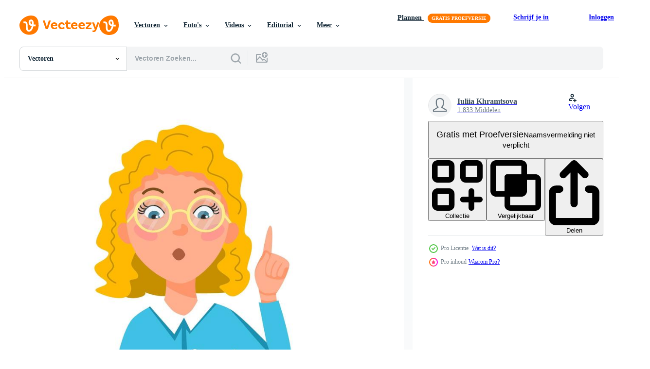

--- FILE ---
content_type: text/html; charset=utf-8
request_url: https://nl.vecteezy.com/resources/5103377/show_related_tags_async_content
body_size: 1524
content:
<turbo-frame id="show-related-tags">
  <h2 class="ez-resource-related__header">Gerelateerde zoekwoorden</h2>

    <div class="splide ez-carousel tags-carousel is-ready" style="--carousel_height: 48px; --additional_height: 0px;" data-controller="carousel search-tag" data-bullets="false" data-loop="false" data-arrows="true">
    <div class="splide__track ez-carousel__track" data-carousel-target="track">
      <ul class="splide__list ez-carousel__inner-wrap" data-carousel-target="innerWrap">
        <li class="search-tag splide__slide ez-carousel__slide" data-carousel-target="slide"><a class="search-tag__tag-link ez-btn ez-btn--light" title="denken" data-action="search-tag#sendClickEvent search-tag#performSearch" data-search-tag-verified="true" data-keyword-location="show" href="/gratis-vector/denken">denken</a></li><li class="search-tag splide__slide ez-carousel__slide" data-carousel-target="slide"><a class="search-tag__tag-link ez-btn ez-btn--light" title="idee" data-action="search-tag#sendClickEvent search-tag#performSearch" data-search-tag-verified="true" data-keyword-location="show" href="/gratis-vector/idee">idee</a></li><li class="search-tag splide__slide ez-carousel__slide" data-carousel-target="slide"><a class="search-tag__tag-link ez-btn ez-btn--light" title="karakter" data-action="search-tag#sendClickEvent search-tag#performSearch" data-search-tag-verified="true" data-keyword-location="show" href="/gratis-vector/karakter">karakter</a></li><li class="search-tag splide__slide ez-carousel__slide" data-carousel-target="slide"><a class="search-tag__tag-link ez-btn ez-btn--light" title="mens" data-action="search-tag#sendClickEvent search-tag#performSearch" data-search-tag-verified="true" data-keyword-location="show" href="/gratis-vector/mens">mens</a></li><li class="search-tag splide__slide ez-carousel__slide" data-carousel-target="slide"><a class="search-tag__tag-link ez-btn ez-btn--light" title="vector" data-action="search-tag#sendClickEvent search-tag#performSearch" data-search-tag-verified="true" data-keyword-location="show" href="/gratis-vector/vector">vector</a></li><li class="search-tag splide__slide ez-carousel__slide" data-carousel-target="slide"><a class="search-tag__tag-link ez-btn ez-btn--light" title="illustratie" data-action="search-tag#sendClickEvent search-tag#performSearch" data-search-tag-verified="true" data-keyword-location="show" href="/gratis-vector/illustratie">illustratie</a></li><li class="search-tag splide__slide ez-carousel__slide" data-carousel-target="slide"><a class="search-tag__tag-link ez-btn ez-btn--light" title="concept" data-action="search-tag#sendClickEvent search-tag#performSearch" data-search-tag-verified="true" data-keyword-location="show" href="/gratis-vector/concept">concept</a></li><li class="search-tag splide__slide ez-carousel__slide" data-carousel-target="slide"><a class="search-tag__tag-link ez-btn ez-btn--light" title="vraag" data-action="search-tag#sendClickEvent search-tag#performSearch" data-search-tag-verified="true" data-keyword-location="show" href="/gratis-vector/vraag">vraag</a></li><li class="search-tag splide__slide ez-carousel__slide" data-carousel-target="slide"><a class="search-tag__tag-link ez-btn ez-btn--light" title="menselijk" data-action="search-tag#sendClickEvent search-tag#performSearch" data-search-tag-verified="true" data-keyword-location="show" href="/gratis-vector/menselijk">menselijk</a></li><li class="search-tag splide__slide ez-carousel__slide" data-carousel-target="slide"><a class="search-tag__tag-link ez-btn ez-btn--light" title="jong" data-action="search-tag#sendClickEvent search-tag#performSearch" data-search-tag-verified="true" data-keyword-location="show" href="/gratis-vector/jong">jong</a></li><li class="search-tag splide__slide ez-carousel__slide" data-carousel-target="slide"><a class="search-tag__tag-link ez-btn ez-btn--light" title="mannetje" data-action="search-tag#sendClickEvent search-tag#performSearch" data-search-tag-verified="true" data-keyword-location="show" href="/gratis-vector/mannetje">mannetje</a></li><li class="search-tag splide__slide ez-carousel__slide" data-carousel-target="slide"><a class="search-tag__tag-link ez-btn ez-btn--light" title="persoon" data-action="search-tag#sendClickEvent search-tag#performSearch" data-search-tag-verified="true" data-keyword-location="show" href="/gratis-vector/persoon">persoon</a></li><li class="search-tag splide__slide ez-carousel__slide" data-carousel-target="slide"><a class="search-tag__tag-link ez-btn ez-btn--light" title="gezicht" data-action="search-tag#sendClickEvent search-tag#performSearch" data-search-tag-verified="true" data-keyword-location="show" href="/gratis-vector/gezicht">gezicht</a></li><li class="search-tag splide__slide ez-carousel__slide" data-carousel-target="slide"><a class="search-tag__tag-link ez-btn ez-btn--light" title="gelukkig" data-action="search-tag#sendClickEvent search-tag#performSearch" data-search-tag-verified="true" data-keyword-location="show" href="/gratis-vector/gelukkig">gelukkig</a></li><li class="search-tag splide__slide ez-carousel__slide" data-carousel-target="slide"><a class="search-tag__tag-link ez-btn ez-btn--light" title="schattig" data-action="search-tag#sendClickEvent search-tag#performSearch" data-search-tag-verified="true" data-keyword-location="show" href="/gratis-vector/schattig">schattig</a></li><li class="search-tag splide__slide ez-carousel__slide" data-carousel-target="slide"><a class="search-tag__tag-link ez-btn ez-btn--light" title="ontwerp" data-action="search-tag#sendClickEvent search-tag#performSearch" data-search-tag-verified="true" data-keyword-location="show" href="/gratis-vector/ontwerp">ontwerp</a></li><li class="search-tag splide__slide ez-carousel__slide" data-carousel-target="slide"><a class="search-tag__tag-link ez-btn ez-btn--light" title="mensen" data-action="search-tag#sendClickEvent search-tag#performSearch" data-search-tag-verified="true" data-keyword-location="show" href="/gratis-vector/mensen">mensen</a></li><li class="search-tag splide__slide ez-carousel__slide" data-carousel-target="slide"><a class="search-tag__tag-link ez-btn ez-btn--light" title="teken" data-action="search-tag#sendClickEvent search-tag#performSearch" data-search-tag-verified="true" data-keyword-location="show" href="/gratis-vector/teken">teken</a></li><li class="search-tag splide__slide ez-carousel__slide" data-carousel-target="slide"><a class="search-tag__tag-link ez-btn ez-btn--light" title="meisje" data-action="search-tag#sendClickEvent search-tag#performSearch" data-search-tag-verified="true" data-keyword-location="show" href="/gratis-vector/meisje">meisje</a></li><li class="search-tag splide__slide ez-carousel__slide" data-carousel-target="slide"><a class="search-tag__tag-link ez-btn ez-btn--light" title="besluit" data-action="search-tag#sendClickEvent search-tag#performSearch" data-search-tag-verified="true" data-keyword-location="show" href="/gratis-vector/besluit">besluit</a></li><li class="search-tag splide__slide ez-carousel__slide" data-carousel-target="slide"><a class="search-tag__tag-link ez-btn ez-btn--light" title="bedrijf" data-action="search-tag#sendClickEvent search-tag#performSearch" data-search-tag-verified="true" data-keyword-location="show" href="/gratis-vector/bedrijf">bedrijf</a></li><li class="search-tag splide__slide ez-carousel__slide" data-carousel-target="slide"><a class="search-tag__tag-link ez-btn ez-btn--light" title="dilemma" data-action="search-tag#sendClickEvent search-tag#performSearch" data-search-tag-verified="true" data-keyword-location="show" href="/gratis-vector/dilemma">dilemma</a></li><li class="search-tag splide__slide ez-carousel__slide" data-carousel-target="slide"><a class="search-tag__tag-link ez-btn ez-btn--light" title="leerling" data-action="search-tag#sendClickEvent search-tag#performSearch" data-search-tag-verified="true" data-keyword-location="show" href="/gratis-vector/leerling">leerling</a></li><li class="search-tag splide__slide ez-carousel__slide" data-carousel-target="slide"><a class="search-tag__tag-link ez-btn ez-btn--light" title="twijfel" data-action="search-tag#sendClickEvent search-tag#performSearch" data-search-tag-verified="true" data-keyword-location="show" href="/gratis-vector/twijfel">twijfel</a></li><li class="search-tag splide__slide ez-carousel__slide" data-carousel-target="slide"><a class="search-tag__tag-link ez-btn ez-btn--light" title="werknemer" data-action="search-tag#sendClickEvent search-tag#performSearch" data-search-tag-verified="true" data-keyword-location="show" href="/gratis-vector/werknemer">werknemer</a></li><li class="search-tag splide__slide ez-carousel__slide" data-carousel-target="slide"><a class="search-tag__tag-link ez-btn ez-btn--light" title="creatief" data-action="search-tag#sendClickEvent search-tag#performSearch" data-search-tag-verified="true" data-keyword-location="show" href="/gratis-vector/creatief">creatief</a></li><li class="search-tag splide__slide ez-carousel__slide" data-carousel-target="slide"><a class="search-tag__tag-link ez-btn ez-btn--light" title="onderwijs" data-action="search-tag#sendClickEvent search-tag#performSearch" data-search-tag-verified="true" data-keyword-location="show" href="/gratis-vector/onderwijs">onderwijs</a></li><li class="search-tag splide__slide ez-carousel__slide" data-carousel-target="slide"><a class="search-tag__tag-link ez-btn ez-btn--light" title="uitdaging" data-action="search-tag#sendClickEvent search-tag#performSearch" data-search-tag-verified="true" data-keyword-location="show" href="/gratis-vector/uitdaging">uitdaging</a></li><li class="search-tag splide__slide ez-carousel__slide" data-carousel-target="slide"><a class="search-tag__tag-link ez-btn ez-btn--light" title="vrouw" data-action="search-tag#sendClickEvent search-tag#performSearch" data-search-tag-verified="true" data-keyword-location="show" href="/gratis-vector/vrouw">vrouw</a></li><li class="search-tag splide__slide ez-carousel__slide" data-carousel-target="slide"><a class="search-tag__tag-link ez-btn ez-btn--light" title="licht" data-action="search-tag#sendClickEvent search-tag#performSearch" data-search-tag-verified="true" data-keyword-location="show" href="/gratis-vector/licht">licht</a></li>
</ul></div>
    

    <div class="splide__arrows splide__arrows--ltr ez-carousel__arrows"><button class="splide__arrow splide__arrow--prev ez-carousel__arrow ez-carousel__arrow--prev" disabled="disabled" data-carousel-target="arrowPrev" data-test-id="carousel-arrow-prev" data-direction="prev" aria_label="Vorige"><span class="ez-carousel__arrow-wrap"><svg xmlns="http://www.w3.org/2000/svg" viewBox="0 0 5 8" role="img" aria-labelledby="af4avvfyqhhhu7eegbc5m9fimiqj4x6w" class="arrow-prev"><desc id="af4avvfyqhhhu7eegbc5m9fimiqj4x6w">Vorige</desc><path fill-rule="evenodd" d="M4.707 7.707a1 1 0 0 0 0-1.414L2.414 4l2.293-2.293A1 1 0 0 0 3.293.293l-3 3a1 1 0 0 0 0 1.414l3 3a1 1 0 0 0 1.414 0Z" clip-rule="evenodd"></path></svg>
</span><span class="ez-carousel__gradient"></span></button><button class="splide__arrow splide__arrow--next ez-carousel__arrow ez-carousel__arrow--next" disabled="disabled" data-carousel-target="arrowNext" data-test-id="carousel-arrow-next" data-direction="next" aria_label="Volgende"><span class="ez-carousel__arrow-wrap"><svg xmlns="http://www.w3.org/2000/svg" viewBox="0 0 5 8" role="img" aria-labelledby="alidya1n1tvwm6fdqrkq77qr9m91ywwi" class="arrow-next"><desc id="alidya1n1tvwm6fdqrkq77qr9m91ywwi">Volgende</desc><path fill-rule="evenodd" d="M.293 7.707a1 1 0 0 1 0-1.414L2.586 4 .293 1.707A1 1 0 0 1 1.707.293l3 3a1 1 0 0 1 0 1.414l-3 3a1 1 0 0 1-1.414 0Z" clip-rule="evenodd"></path></svg>
</span><span class="ez-carousel__gradient"></span></button></div>
</div></turbo-frame>


--- FILE ---
content_type: text/html; charset=utf-8
request_url: https://nl.vecteezy.com/resources/5103377/show_related_grids_async_content
body_size: 26399
content:
<turbo-frame id="show-related-resources">
    <div data-conversions-category="Gebruikers bekeken ook">
      <h2 class="ez-resource-related__header">
        Gebruikers bekeken ook
      </h2>

      <ul class="ez-resource-grid ez-resource-grid--main-grid  is-hidden" id="false" data-controller="grid contributor-info" data-grid-track-truncation-value="false" data-max-rows="50" data-row-height="240" data-instant-grid="false" data-truncate-results="false" data-testid="also-viewed-resources" data-labels="editable free" style="--editable: &#39;Bewerkbaar&#39;;--free: &#39;Gratis&#39;;">

  <li class="ez-resource-grid__item ez-resource-thumb ez-resource-thumb--pro" data-controller="grid-item-decorator" data-position="{{position}}" data-item-id="5103410" data-pro="true" data-grid-target="gridItem" data-w="200" data-h="200" data-grid-item-decorator-free-label-value="Gratis" data-action="mouseenter-&gt;grid-item-decorator#hoverThumb:once" data-grid-item-decorator-item-pro-param="Pro" data-grid-item-decorator-resource-id-param="5103410" data-grid-item-decorator-content-type-param="Content-vector" data-grid-item-decorator-image-src-param="https://static.vecteezy.com/system/resources/previews/005/103/410/non_2x/illustration-of-a-light-skinned-curly-haired-girl-who-thinks-while-holding-her-finger-to-her-lips-vector.jpg" data-grid-item-decorator-pinterest-url-param="https://nl.vecteezy.com/vector-kunst/5103410-vectorillustratie-van-een-lichtgevilde-gekrulde-haired-girl-die-denkt-terwijl-haar-vinger-aan-haar-lippen-houden" data-grid-item-decorator-seo-page-description-param="vectorillustratie van een lichtgevild meisje met krullend haar dat denkt terwijl ze haar vinger tegen haar lippen houdt." data-grid-item-decorator-user-id-param="5610633" data-grid-item-decorator-user-display-name-param="Iuliia Khramtsova" data-grid-item-decorator-uploads-path-param="/leden/y-l-khramtcova558702/uploads">

  <script type="application/ld+json" id="media_schema">
  {"@context":"https://schema.org","@type":"ImageObject","name":"vectorillustratie van een lichtgevild meisje met krullend haar dat denkt terwijl ze haar vinger tegen haar lippen houdt.","uploadDate":"2022-01-08T11:29:05-06:00","thumbnailUrl":"https://static.vecteezy.com/ti/gratis-vector/t1/5103410-vectorillustratie-van-een-lichtgevilde-gekrulde-haired-girl-die-denkt-terwijl-haar-vinger-aan-haar-lippen-houden-vector.jpg","contentUrl":"https://static.vecteezy.com/ti/gratis-vector/p1/5103410-vectorillustratie-van-een-lichtgevilde-gekrulde-haired-girl-die-denkt-terwijl-haar-vinger-aan-haar-lippen-houden-vector.jpg","sourceOrganization":"Vecteezy","license":"https://support.vecteezy.com/en_us/new-vecteezy-licensing-ByHivesvt","acquireLicensePage":"https://nl.vecteezy.com/vector-kunst/5103410-vectorillustratie-van-een-lichtgevilde-gekrulde-haired-girl-die-denkt-terwijl-haar-vinger-aan-haar-lippen-houden","creator":{"@type":"Person","name":"Iuliia Khramtsova"},"copyrightNotice":"Iuliia Khramtsova","creditText":"Vecteezy"}
</script>


<a href="/vector-kunst/5103410-vectorillustratie-van-een-lichtgevilde-gekrulde-haired-girl-die-denkt-terwijl-haar-vinger-aan-haar-lippen-houden" class="ez-resource-thumb__link" title="vectorillustratie van een lichtgevild meisje met krullend haar dat denkt terwijl ze haar vinger tegen haar lippen houdt." style="--height: 200; --width: 200; " data-action="click-&gt;grid#trackResourceClick mouseenter-&gt;grid#trackResourceHover" data-content-type="vector" data-controller="ez-hover-intent" data-previews-srcs="[&quot;https://static.vecteezy.com/ti/gratis-vector/p1/5103410-vectorillustratie-van-een-lichtgevilde-gekrulde-haired-girl-die-denkt-terwijl-haar-vinger-aan-haar-lippen-houden-vector.jpg&quot;,&quot;https://static.vecteezy.com/ti/gratis-vector/p2/5103410-vectorillustratie-van-een-lichtgevilde-gekrulde-haired-girl-die-denkt-terwijl-haar-vinger-aan-haar-lippen-houden-vector.jpg&quot;]" data-pro="true" data-resource-id="5103410" data-grid-item-decorator-target="link">
    <img src="https://static.vecteezy.com/ti/gratis-vector/t2/5103410-vectorillustratie-van-een-lichtgevilde-gekrulde-haired-girl-die-denkt-terwijl-haar-vinger-aan-haar-lippen-houden-vector.jpg" srcset="https://static.vecteezy.com/ti/gratis-vector/t1/5103410-vectorillustratie-van-een-lichtgevilde-gekrulde-haired-girl-die-denkt-terwijl-haar-vinger-aan-haar-lippen-houden-vector.jpg 2x, https://static.vecteezy.com/ti/gratis-vector/t2/5103410-vectorillustratie-van-een-lichtgevilde-gekrulde-haired-girl-die-denkt-terwijl-haar-vinger-aan-haar-lippen-houden-vector.jpg 1x" class="ez-resource-thumb__img" loading="lazy" decoding="async" width="200" height="200" alt="vectorillustratie van een lichtgevild meisje met krullend haar dat denkt terwijl ze haar vinger tegen haar lippen houdt. vector">

</a>

  <div class="ez-resource-thumb__label-wrap"></div>
  

  <div class="ez-resource-thumb__hover-state"></div>
</li><li class="ez-resource-grid__item ez-resource-thumb" data-controller="grid-item-decorator" data-position="{{position}}" data-item-id="3475018" data-pro="false" data-grid-target="gridItem" data-w="267" data-h="200" data-grid-item-decorator-free-label-value="Gratis" data-action="mouseenter-&gt;grid-item-decorator#hoverThumb:once" data-grid-item-decorator-item-pro-param="Free" data-grid-item-decorator-resource-id-param="3475018" data-grid-item-decorator-content-type-param="Content-vector" data-grid-item-decorator-image-src-param="https://static.vecteezy.com/system/resources/previews/003/475/018/non_2x/woman-creative-thinking-idea-concept-flat-illustration-free-vector.jpg" data-grid-item-decorator-pinterest-url-param="https://nl.vecteezy.com/vector-kunst/3475018-vrouw-creatief-denken-idee-concept-platte-illustratie" data-grid-item-decorator-seo-page-description-param="vrouw creatief denken idee concept vlakke afbeelding" data-grid-item-decorator-user-id-param="4991870" data-grid-item-decorator-user-display-name-param="Mohammad Novian Fahrurriza" data-grid-item-decorator-avatar-src-param="https://static.vecteezy.com/system/user/avatar/4991870/medium_pp_2.jpg" data-grid-item-decorator-uploads-path-param="/leden/vianina07/uploads">

  <script type="application/ld+json" id="media_schema">
  {"@context":"https://schema.org","@type":"ImageObject","name":"vrouw creatief denken idee concept vlakke afbeelding","uploadDate":"2021-09-21T07:38:35-05:00","thumbnailUrl":"https://static.vecteezy.com/ti/gratis-vector/t1/3475018-vrouw-creatief-denken-idee-concept-platte-illustratie-gratis-vector.jpg","contentUrl":"https://static.vecteezy.com/ti/gratis-vector/p1/3475018-vrouw-creatief-denken-idee-concept-platte-illustratie-gratis-vector.jpg","sourceOrganization":"Vecteezy","license":"https://support.vecteezy.com/en_us/new-vecteezy-licensing-ByHivesvt","acquireLicensePage":"https://nl.vecteezy.com/vector-kunst/3475018-vrouw-creatief-denken-idee-concept-platte-illustratie","creator":{"@type":"Person","name":"Mohammad Novian Fahrurriza"},"copyrightNotice":"Mohammad Novian Fahrurriza","creditText":"Vecteezy"}
</script>


<a href="/vector-kunst/3475018-vrouw-creatief-denken-idee-concept-platte-illustratie" class="ez-resource-thumb__link" title="vrouw creatief denken idee concept vlakke afbeelding" style="--height: 200; --width: 267; " data-action="click-&gt;grid#trackResourceClick mouseenter-&gt;grid#trackResourceHover" data-content-type="vector" data-controller="ez-hover-intent" data-previews-srcs="[&quot;https://static.vecteezy.com/ti/gratis-vector/p1/3475018-vrouw-creatief-denken-idee-concept-platte-illustratie-gratis-vector.jpg&quot;,&quot;https://static.vecteezy.com/ti/gratis-vector/p2/3475018-vrouw-creatief-denken-idee-concept-platte-illustratie-gratis-vector.jpg&quot;]" data-pro="false" data-resource-id="3475018" data-grid-item-decorator-target="link">
    <img src="https://static.vecteezy.com/ti/gratis-vector/t2/3475018-vrouw-creatief-denken-idee-concept-platte-illustratie-gratis-vector.jpg" srcset="https://static.vecteezy.com/ti/gratis-vector/t1/3475018-vrouw-creatief-denken-idee-concept-platte-illustratie-gratis-vector.jpg 2x, https://static.vecteezy.com/ti/gratis-vector/t2/3475018-vrouw-creatief-denken-idee-concept-platte-illustratie-gratis-vector.jpg 1x" class="ez-resource-thumb__img" loading="lazy" decoding="async" width="267" height="200" alt="vrouw creatief denken idee concept vlakke afbeelding vector">

</a>

  <div class="ez-resource-thumb__label-wrap"></div>
  

  <div class="ez-resource-thumb__hover-state"></div>
</li><li class="ez-resource-grid__item ez-resource-thumb ez-resource-thumb--pro" data-controller="grid-item-decorator" data-position="{{position}}" data-item-id="10392514" data-pro="true" data-grid-target="gridItem" data-w="417" data-h="200" data-grid-item-decorator-free-label-value="Gratis" data-action="mouseenter-&gt;grid-item-decorator#hoverThumb:once" data-grid-item-decorator-item-pro-param="Pro" data-grid-item-decorator-resource-id-param="10392514" data-grid-item-decorator-content-type-param="Content-vector" data-grid-item-decorator-image-src-param="https://static.vecteezy.com/system/resources/previews/010/392/514/non_2x/idea-design-concept-with-shining-light-bulb-and-frame-headline-and-text-place-suitable-for-web-banner-infographic-flat-illustration-isolated-on-white-copy-space-vector.jpg" data-grid-item-decorator-pinterest-url-param="https://nl.vecteezy.com/vector-kunst/10392514-idee-ontwerp-concept-met-glimmende-lamp-en-frame-kop-en-tekst-plaats-geschikt-voor-webbanner-infographic-platte-vector-illustratie-geisoleerd-op-wit-kopie-ruimte" data-grid-item-decorator-seo-page-description-param="idee ontwerpconcept met glanzende gloeilamp en frame. kop en tekst plaats. geschikt voor webbanner, infographic. platte vectorillustratie geïsoleerd op wit exemplaar ruimte" data-grid-item-decorator-user-id-param="2703394" data-grid-item-decorator-user-display-name-param="Galyna Tymonko" data-grid-item-decorator-avatar-src-param="https://static.vecteezy.com/system/user/avatar/2703394/medium_ava_300x300.jpg" data-grid-item-decorator-uploads-path-param="/leden/timonko-com_366397/uploads">

  <script type="application/ld+json" id="media_schema">
  {"@context":"https://schema.org","@type":"ImageObject","name":"idee ontwerpconcept met glanzende gloeilamp en frame. kop en tekst plaats. geschikt voor webbanner, infographic. platte vectorillustratie geïsoleerd op wit exemplaar ruimte","uploadDate":"2022-08-16T01:58:26-05:00","thumbnailUrl":"https://static.vecteezy.com/ti/gratis-vector/t1/10392514-idee-ontwerp-concept-met-glimmende-lamp-en-frame-kop-en-tekst-plaats-geschikt-voor-webbanner-infographic-platte-illustratie-geisoleerd-op-wit-kopie-ruimte-vector.jpg","contentUrl":"https://static.vecteezy.com/ti/gratis-vector/p1/10392514-idee-ontwerp-concept-met-glimmende-lamp-en-frame-kop-en-tekst-plaats-geschikt-voor-webbanner-infographic-platte-illustratie-geisoleerd-op-wit-kopie-ruimte-vector.jpg","sourceOrganization":"Vecteezy","license":"https://support.vecteezy.com/en_us/new-vecteezy-licensing-ByHivesvt","acquireLicensePage":"https://nl.vecteezy.com/vector-kunst/10392514-idee-ontwerp-concept-met-glimmende-lamp-en-frame-kop-en-tekst-plaats-geschikt-voor-webbanner-infographic-platte-vector-illustratie-geisoleerd-op-wit-kopie-ruimte","creator":{"@type":"Person","name":"Galyna Tymonko"},"copyrightNotice":"Galyna Tymonko","creditText":"Vecteezy"}
</script>


<a href="/vector-kunst/10392514-idee-ontwerp-concept-met-glimmende-lamp-en-frame-kop-en-tekst-plaats-geschikt-voor-webbanner-infographic-platte-vector-illustratie-geisoleerd-op-wit-kopie-ruimte" class="ez-resource-thumb__link" title="idee ontwerpconcept met glanzende gloeilamp en frame. kop en tekst plaats. geschikt voor webbanner, infographic. platte vectorillustratie geïsoleerd op wit exemplaar ruimte" style="--height: 200; --width: 417; " data-action="click-&gt;grid#trackResourceClick mouseenter-&gt;grid#trackResourceHover" data-content-type="vector" data-controller="ez-hover-intent" data-previews-srcs="[&quot;https://static.vecteezy.com/ti/gratis-vector/p1/10392514-idee-ontwerp-concept-met-glimmende-lamp-en-frame-kop-en-tekst-plaats-geschikt-voor-webbanner-infographic-platte-illustratie-geisoleerd-op-wit-kopie-ruimte-vector.jpg&quot;,&quot;https://static.vecteezy.com/ti/gratis-vector/p2/10392514-idee-ontwerp-concept-met-glimmende-lamp-en-frame-kop-en-tekst-plaats-geschikt-voor-webbanner-infographic-platte-illustratie-geisoleerd-op-wit-kopie-ruimte-vector.jpg&quot;]" data-pro="true" data-resource-id="10392514" data-grid-item-decorator-target="link">
    <img src="https://static.vecteezy.com/ti/gratis-vector/t2/10392514-idee-ontwerp-concept-met-glimmende-lamp-en-frame-kop-en-tekst-plaats-geschikt-voor-webbanner-infographic-platte-illustratie-geisoleerd-op-wit-kopie-ruimte-vector.jpg" srcset="https://static.vecteezy.com/ti/gratis-vector/t1/10392514-idee-ontwerp-concept-met-glimmende-lamp-en-frame-kop-en-tekst-plaats-geschikt-voor-webbanner-infographic-platte-illustratie-geisoleerd-op-wit-kopie-ruimte-vector.jpg 2x, https://static.vecteezy.com/ti/gratis-vector/t2/10392514-idee-ontwerp-concept-met-glimmende-lamp-en-frame-kop-en-tekst-plaats-geschikt-voor-webbanner-infographic-platte-illustratie-geisoleerd-op-wit-kopie-ruimte-vector.jpg 1x" class="ez-resource-thumb__img" loading="lazy" decoding="async" width="417" height="200" alt="idee ontwerpconcept met glanzende gloeilamp en frame. kop en tekst plaats. geschikt voor webbanner, infographic. platte vectorillustratie geïsoleerd op wit exemplaar ruimte vector">

</a>

  <div class="ez-resource-thumb__label-wrap"></div>
  

  <div class="ez-resource-thumb__hover-state"></div>
</li><li class="ez-resource-grid__item ez-resource-thumb ez-resource-thumb--pro" data-controller="grid-item-decorator" data-position="{{position}}" data-item-id="2813589" data-pro="true" data-grid-target="gridItem" data-w="200" data-h="200" data-grid-item-decorator-free-label-value="Gratis" data-action="mouseenter-&gt;grid-item-decorator#hoverThumb:once" data-grid-item-decorator-item-pro-param="Pro" data-grid-item-decorator-resource-id-param="2813589" data-grid-item-decorator-content-type-param="Content-vector" data-grid-item-decorator-image-src-param="https://static.vecteezy.com/system/resources/previews/002/813/589/non_2x/asparagus-illustration-vector.jpg" data-grid-item-decorator-pinterest-url-param="https://nl.vecteezy.com/vector-kunst/2813589-asperge-vector-illustratie" data-grid-item-decorator-seo-page-description-param="asperges, vectorillustratie" data-grid-item-decorator-user-id-param="2560078" data-grid-item-decorator-user-display-name-param="Kateryna Zmachynska" data-grid-item-decorator-avatar-src-param="https://static.vecteezy.com/system/user/avatar/2560078/medium_kat_logo_UA.jpg" data-grid-item-decorator-uploads-path-param="/leden/katerynalimm/uploads">

  <script type="application/ld+json" id="media_schema">
  {"@context":"https://schema.org","@type":"ImageObject","name":"asperges, vectorillustratie","uploadDate":"2021-06-24T13:18:14-05:00","thumbnailUrl":"https://static.vecteezy.com/ti/gratis-vector/t1/2813589-asperge-illustratie-vector.jpg","contentUrl":"https://static.vecteezy.com/ti/gratis-vector/p1/2813589-asperge-illustratie-vector.jpg","sourceOrganization":"Vecteezy","license":"https://support.vecteezy.com/en_us/new-vecteezy-licensing-ByHivesvt","acquireLicensePage":"https://nl.vecteezy.com/vector-kunst/2813589-asperge-vector-illustratie","creator":{"@type":"Person","name":"Kateryna Zmachynska"},"copyrightNotice":"Kateryna Zmachynska","creditText":"Vecteezy"}
</script>


<a href="/vector-kunst/2813589-asperge-vector-illustratie" class="ez-resource-thumb__link" title="asperges, vectorillustratie" style="--height: 200; --width: 200; " data-action="click-&gt;grid#trackResourceClick mouseenter-&gt;grid#trackResourceHover" data-content-type="vector" data-controller="ez-hover-intent" data-previews-srcs="[&quot;https://static.vecteezy.com/ti/gratis-vector/p1/2813589-asperge-illustratie-vector.jpg&quot;,&quot;https://static.vecteezy.com/ti/gratis-vector/p2/2813589-asperge-illustratie-vector.jpg&quot;]" data-pro="true" data-resource-id="2813589" data-grid-item-decorator-target="link">
    <img src="https://static.vecteezy.com/ti/gratis-vector/t2/2813589-asperge-illustratie-vector.jpg" srcset="https://static.vecteezy.com/ti/gratis-vector/t1/2813589-asperge-illustratie-vector.jpg 2x, https://static.vecteezy.com/ti/gratis-vector/t2/2813589-asperge-illustratie-vector.jpg 1x" class="ez-resource-thumb__img" loading="lazy" decoding="async" width="200" height="200" alt="asperges, vectorillustratie vector">

</a>

  <div class="ez-resource-thumb__label-wrap"></div>
  

  <div class="ez-resource-thumb__hover-state"></div>
</li><li class="ez-resource-grid__item ez-resource-thumb ez-resource-thumb--pro" data-controller="grid-item-decorator" data-position="{{position}}" data-item-id="1436188" data-pro="true" data-grid-target="gridItem" data-w="356" data-h="200" data-grid-item-decorator-free-label-value="Gratis" data-action="mouseenter-&gt;grid-item-decorator#hoverThumb:once" data-grid-item-decorator-item-pro-param="Pro" data-grid-item-decorator-resource-id-param="1436188" data-grid-item-decorator-content-type-param="Content-vector" data-grid-item-decorator-image-src-param="https://static.vecteezy.com/system/resources/previews/001/436/188/non_2x/checklist-flat-landing-page-with-header-vector.jpg" data-grid-item-decorator-pinterest-url-param="https://nl.vecteezy.com/vector-kunst/1436188-checklist-platte-bestemmingspagina-met-koptekst" data-grid-item-decorator-seo-page-description-param="checklist platte bestemmingspagina met koptekst" data-grid-item-decorator-user-id-param="1232582" data-grid-item-decorator-user-display-name-param="alexdndz " data-grid-item-decorator-avatar-src-param="https://static.vecteezy.com/system/user/avatar/1232582/medium_logo_4_vecteezy.jpg" data-grid-item-decorator-uploads-path-param="/leden/alexdndz/uploads">

  <script type="application/ld+json" id="media_schema">
  {"@context":"https://schema.org","@type":"ImageObject","name":"checklist platte bestemmingspagina met koptekst","uploadDate":"2020-11-18T18:47:05-06:00","thumbnailUrl":"https://static.vecteezy.com/ti/gratis-vector/t1/1436188-checklist-platte-bestemmingspagina-met-koptekst-vector.jpg","contentUrl":"https://static.vecteezy.com/ti/gratis-vector/p1/1436188-checklist-platte-bestemmingspagina-met-koptekst-vector.jpg","sourceOrganization":"Vecteezy","license":"https://support.vecteezy.com/en_us/new-vecteezy-licensing-ByHivesvt","acquireLicensePage":"https://nl.vecteezy.com/vector-kunst/1436188-checklist-platte-bestemmingspagina-met-koptekst","creator":{"@type":"Person","name":"alexdndz "},"copyrightNotice":"alexdndz ","creditText":"Vecteezy"}
</script>


<a href="/vector-kunst/1436188-checklist-platte-bestemmingspagina-met-koptekst" class="ez-resource-thumb__link" title="checklist platte bestemmingspagina met koptekst" style="--height: 200; --width: 356; " data-action="click-&gt;grid#trackResourceClick mouseenter-&gt;grid#trackResourceHover" data-content-type="vector" data-controller="ez-hover-intent" data-previews-srcs="[&quot;https://static.vecteezy.com/ti/gratis-vector/p1/1436188-checklist-platte-bestemmingspagina-met-koptekst-vector.jpg&quot;,&quot;https://static.vecteezy.com/ti/gratis-vector/p2/1436188-checklist-platte-bestemmingspagina-met-koptekst-vector.jpg&quot;]" data-pro="true" data-resource-id="1436188" data-grid-item-decorator-target="link">
    <img src="https://static.vecteezy.com/ti/gratis-vector/t2/1436188-checklist-platte-bestemmingspagina-met-koptekst-vector.jpg" srcset="https://static.vecteezy.com/ti/gratis-vector/t1/1436188-checklist-platte-bestemmingspagina-met-koptekst-vector.jpg 2x, https://static.vecteezy.com/ti/gratis-vector/t2/1436188-checklist-platte-bestemmingspagina-met-koptekst-vector.jpg 1x" class="ez-resource-thumb__img" loading="lazy" decoding="async" width="356" height="200" alt="checklist platte bestemmingspagina met koptekst vector">

</a>

  <div class="ez-resource-thumb__label-wrap"></div>
  

  <div class="ez-resource-thumb__hover-state"></div>
</li><li class="ez-resource-grid__item ez-resource-thumb ez-resource-thumb--pro" data-controller="grid-item-decorator" data-position="{{position}}" data-item-id="164697" data-pro="true" data-grid-target="gridItem" data-w="295" data-h="200" data-grid-item-decorator-free-label-value="Gratis" data-action="mouseenter-&gt;grid-item-decorator#hoverThumb:once" data-grid-item-decorator-item-pro-param="Pro" data-grid-item-decorator-resource-id-param="164697" data-grid-item-decorator-content-type-param="Content-vector" data-grid-item-decorator-image-src-param="https://static.vecteezy.com/system/resources/previews/000/164/697/non_2x/marine-and-ship-icons-vector.jpg" data-grid-item-decorator-pinterest-url-param="https://nl.vecteezy.com/vector-kunst/164697-marine-en-schip-iconen" data-grid-item-decorator-seo-page-description-param="Marine en schip iconen" data-grid-item-decorator-user-id-param="362995" data-grid-item-decorator-user-display-name-param="watchtaxinyc" data-grid-item-decorator-avatar-src-param="https://static.vecteezy.com/system/user/avatar/362995/medium_76.jpg" data-grid-item-decorator-uploads-path-param="/leden/watchtaxinyc/uploads">

  <script type="application/ld+json" id="media_schema">
  {"@context":"https://schema.org","@type":"ImageObject","name":"Marine en schip iconen","uploadDate":"2017-10-25T20:05:39-05:00","thumbnailUrl":"https://static.vecteezy.com/ti/gratis-vector/t1/164697-marine-en-schip-iconen-vector.jpg","contentUrl":"https://static.vecteezy.com/ti/gratis-vector/p1/164697-marine-en-schip-iconen-vector.jpg","sourceOrganization":"Vecteezy","license":"https://support.vecteezy.com/en_us/new-vecteezy-licensing-ByHivesvt","acquireLicensePage":"https://nl.vecteezy.com/vector-kunst/164697-marine-en-schip-iconen","creator":{"@type":"Person","name":"watchtaxinyc"},"copyrightNotice":"watchtaxinyc","creditText":"Vecteezy"}
</script>


<a href="/vector-kunst/164697-marine-en-schip-iconen" class="ez-resource-thumb__link" title="Marine en schip iconen" style="--height: 200; --width: 295; " data-action="click-&gt;grid#trackResourceClick mouseenter-&gt;grid#trackResourceHover" data-content-type="vector" data-controller="ez-hover-intent" data-previews-srcs="[&quot;https://static.vecteezy.com/ti/gratis-vector/p1/164697-marine-en-schip-iconen-vector.jpg&quot;,&quot;https://static.vecteezy.com/ti/gratis-vector/p2/164697-marine-en-schip-iconen-vector.jpg&quot;]" data-pro="true" data-resource-id="164697" data-grid-item-decorator-target="link">
    <img src="https://static.vecteezy.com/ti/gratis-vector/t2/164697-marine-en-schip-iconen-vector.jpg" srcset="https://static.vecteezy.com/ti/gratis-vector/t1/164697-marine-en-schip-iconen-vector.jpg 2x, https://static.vecteezy.com/ti/gratis-vector/t2/164697-marine-en-schip-iconen-vector.jpg 1x" class="ez-resource-thumb__img" loading="lazy" decoding="async" width="295" height="200" alt="Marine en schip iconen vector">

</a>

  <div class="ez-resource-thumb__label-wrap"></div>
  

  <div class="ez-resource-thumb__hover-state"></div>
</li><li class="ez-resource-grid__item ez-resource-thumb ez-resource-thumb--pro" data-controller="grid-item-decorator" data-position="{{position}}" data-item-id="12701041" data-pro="true" data-grid-target="gridItem" data-w="220" data-h="200" data-grid-item-decorator-free-label-value="Gratis" data-action="mouseenter-&gt;grid-item-decorator#hoverThumb:once" data-grid-item-decorator-item-pro-param="Pro" data-grid-item-decorator-resource-id-param="12701041" data-grid-item-decorator-content-type-param="Content-vector" data-grid-item-decorator-image-src-param="https://static.vecteezy.com/system/resources/previews/012/701/041/non_2x/sunset-retro-red-orange-abstract-two-palm-trees-against-fantastic-background-of-an-setting-sun-in-strip-electronic-synthwave-design-in-style-of-80-musical-grid-of-futuristic-landscape-vector.jpg" data-grid-item-decorator-pinterest-url-param="https://nl.vecteezy.com/vector-kunst/[base64]" data-grid-item-decorator-seo-page-description-param="zonsondergang retro rood oranje. abstract twee palm bomen tegen fantastisch achtergrond van een instelling zon in strip elektronisch synthwave ontwerp in stijl van 80 musical rooster van futuristische vector landschap." data-grid-item-decorator-user-id-param="2160485" data-grid-item-decorator-user-display-name-param="Bohdan Skrypnyk" data-grid-item-decorator-uploads-path-param="/leden/pegasustudio3740364/uploads">

  <script type="application/ld+json" id="media_schema">
  {"@context":"https://schema.org","@type":"ImageObject","name":"zonsondergang retro rood oranje. abstract twee palm bomen tegen fantastisch achtergrond van een instelling zon in strip elektronisch synthwave ontwerp in stijl van 80 musical rooster van futuristische vector landschap.","uploadDate":"2022-10-07T08:41:54-05:00","thumbnailUrl":"https://static.vecteezy.com/ti/gratis-vector/t1/[base64].jpg","contentUrl":"https://static.vecteezy.com/ti/gratis-vector/p1/[base64].jpg","sourceOrganization":"Vecteezy","license":"https://support.vecteezy.com/en_us/new-vecteezy-licensing-ByHivesvt","acquireLicensePage":"https://nl.vecteezy.com/vector-kunst/[base64]","creator":{"@type":"Person","name":"Bohdan Skrypnyk"},"copyrightNotice":"Bohdan Skrypnyk","creditText":"Vecteezy"}
</script>


<a href="/vector-kunst/[base64]" class="ez-resource-thumb__link" title="zonsondergang retro rood oranje. abstract twee palm bomen tegen fantastisch achtergrond van een instelling zon in strip elektronisch synthwave ontwerp in stijl van 80 musical rooster van futuristische vector landschap." style="--height: 200; --width: 220; " data-action="click-&gt;grid#trackResourceClick mouseenter-&gt;grid#trackResourceHover" data-content-type="vector" data-controller="ez-hover-intent" data-previews-srcs="[&quot;https://static.vecteezy.com/ti/gratis-vector/p1/[base64].jpg&quot;,&quot;https://static.vecteezy.com/ti/gratis-vector/p2/[base64].jpg&quot;]" data-pro="true" data-resource-id="12701041" data-grid-item-decorator-target="link">
    <img src="https://static.vecteezy.com/ti/gratis-vector/t2/[base64].jpg" srcset="https://static.vecteezy.com/ti/gratis-vector/t1/[base64].jpg 2x, https://static.vecteezy.com/ti/gratis-vector/t2/[base64].jpg 1x" class="ez-resource-thumb__img" loading="lazy" decoding="async" width="220" height="200" alt="zonsondergang retro rood oranje. abstract twee palm bomen tegen fantastisch achtergrond van een instelling zon in strip elektronisch synthwave ontwerp in stijl van 80 musical rooster van futuristische vector landschap.">

</a>

  <div class="ez-resource-thumb__label-wrap"></div>
  

  <div class="ez-resource-thumb__hover-state"></div>
</li><li class="ez-resource-grid__item ez-resource-thumb" data-controller="grid-item-decorator" data-position="{{position}}" data-item-id="4557392" data-pro="false" data-grid-target="gridItem" data-w="143" data-h="200" data-grid-item-decorator-free-label-value="Gratis" data-action="mouseenter-&gt;grid-item-decorator#hoverThumb:once" data-grid-item-decorator-item-pro-param="Free" data-grid-item-decorator-resource-id-param="4557392" data-grid-item-decorator-content-type-param="Content-vector" data-grid-item-decorator-image-src-param="https://static.vecteezy.com/system/resources/previews/004/557/392/non_2x/cute-rabbit-holding-a-carrot-cartoon-sticker-free-vector.jpg" data-grid-item-decorator-pinterest-url-param="https://nl.vecteezy.com/vector-kunst/4557392-schattige-konijn-met-een-wortel-cartoon-sticker" data-grid-item-decorator-seo-page-description-param="schattig konijn met een wortel cartoon sticker" data-grid-item-decorator-user-id-param="1314576" data-grid-item-decorator-user-display-name-param="Matt Cole" data-grid-item-decorator-avatar-src-param="https://static.vecteezy.com/system/user/avatar/1314576/medium_mgrf.png" data-grid-item-decorator-uploads-path-param="/leden/graphicsrf/uploads">

  <script type="application/ld+json" id="media_schema">
  {"@context":"https://schema.org","@type":"ImageObject","name":"schattig konijn met een wortel cartoon sticker","uploadDate":"2021-11-24T12:23:07-06:00","thumbnailUrl":"https://static.vecteezy.com/ti/gratis-vector/t1/4557392-schattige-konijn-met-een-wortel-cartoon-sticker-gratis-vector.jpg","contentUrl":"https://static.vecteezy.com/ti/gratis-vector/p1/4557392-schattige-konijn-met-een-wortel-cartoon-sticker-gratis-vector.jpg","sourceOrganization":"Vecteezy","license":"https://support.vecteezy.com/en_us/new-vecteezy-licensing-ByHivesvt","acquireLicensePage":"https://nl.vecteezy.com/vector-kunst/4557392-schattige-konijn-met-een-wortel-cartoon-sticker","creator":{"@type":"Person","name":"Matt Cole"},"copyrightNotice":"Matt Cole","creditText":"Vecteezy"}
</script>


<a href="/vector-kunst/4557392-schattige-konijn-met-een-wortel-cartoon-sticker" class="ez-resource-thumb__link" title="schattig konijn met een wortel cartoon sticker" style="--height: 200; --width: 143; " data-action="click-&gt;grid#trackResourceClick mouseenter-&gt;grid#trackResourceHover" data-content-type="vector" data-controller="ez-hover-intent" data-previews-srcs="[&quot;https://static.vecteezy.com/ti/gratis-vector/p1/4557392-schattige-konijn-met-een-wortel-cartoon-sticker-gratis-vector.jpg&quot;,&quot;https://static.vecteezy.com/ti/gratis-vector/p2/4557392-schattige-konijn-met-een-wortel-cartoon-sticker-gratis-vector.jpg&quot;]" data-pro="false" data-resource-id="4557392" data-grid-item-decorator-target="link">
    <img src="https://static.vecteezy.com/ti/gratis-vector/t2/4557392-schattige-konijn-met-een-wortel-cartoon-sticker-gratis-vector.jpg" srcset="https://static.vecteezy.com/ti/gratis-vector/t1/4557392-schattige-konijn-met-een-wortel-cartoon-sticker-gratis-vector.jpg 2x, https://static.vecteezy.com/ti/gratis-vector/t2/4557392-schattige-konijn-met-een-wortel-cartoon-sticker-gratis-vector.jpg 1x" class="ez-resource-thumb__img" loading="lazy" decoding="async" width="143" height="200" alt="schattig konijn met een wortel cartoon sticker vector">

</a>

  <div class="ez-resource-thumb__label-wrap"></div>
  

  <div class="ez-resource-thumb__hover-state"></div>
</li><li class="ez-resource-grid__item ez-resource-thumb ez-resource-thumb--pro" data-controller="grid-item-decorator" data-position="{{position}}" data-item-id="3687197" data-pro="true" data-grid-target="gridItem" data-w="200" data-h="200" data-grid-item-decorator-free-label-value="Gratis" data-action="mouseenter-&gt;grid-item-decorator#hoverThumb:once" data-grid-item-decorator-item-pro-param="Pro" data-grid-item-decorator-resource-id-param="3687197" data-grid-item-decorator-content-type-param="Content-vector" data-grid-item-decorator-image-src-param="https://static.vecteezy.com/system/resources/previews/003/687/197/non_2x/traditional-folk-ornament-the-moravian-ornament-from-region-slovacko-floral-embroidery-symbol-isolated-on-white-background-illustration-vector.jpg" data-grid-item-decorator-pinterest-url-param="https://nl.vecteezy.com/vector-kunst/3687197-traditioneel-volksornament-de-moravische-ornament-uit-regio-slovacko-bloemen-borduurwerk-symbool-geisoleerd-op-witte-achtergrond-vector-illustratie" data-grid-item-decorator-seo-page-description-param="traditioneel volksornament. het Moravische ornament uit de regio slovacko. bloemen borduurwerk symbool geïsoleerd op een witte achtergrond. vector illustratie" data-grid-item-decorator-user-id-param="3006524" data-grid-item-decorator-user-display-name-param="Lukas Kurka" data-grid-item-decorator-uploads-path-param="/leden/microstock7404729/uploads">

  <script type="application/ld+json" id="media_schema">
  {"@context":"https://schema.org","@type":"ImageObject","name":"traditioneel volksornament. het Moravische ornament uit de regio slovacko. bloemen borduurwerk symbool geïsoleerd op een witte achtergrond. vector illustratie","uploadDate":"2021-10-13T20:20:55-05:00","thumbnailUrl":"https://static.vecteezy.com/ti/gratis-vector/t1/3687197-traditioneel-volksornament-de-moravische-ornament-uit-regio-slovacko-bloemen-borduurwerk-symbool-geisoleerd-op-witte-achtergrond-illustratie-vector.jpg","contentUrl":"https://static.vecteezy.com/ti/gratis-vector/p1/3687197-traditioneel-volksornament-de-moravische-ornament-uit-regio-slovacko-bloemen-borduurwerk-symbool-geisoleerd-op-witte-achtergrond-illustratie-vector.jpg","sourceOrganization":"Vecteezy","license":"https://support.vecteezy.com/en_us/new-vecteezy-licensing-ByHivesvt","acquireLicensePage":"https://nl.vecteezy.com/vector-kunst/3687197-traditioneel-volksornament-de-moravische-ornament-uit-regio-slovacko-bloemen-borduurwerk-symbool-geisoleerd-op-witte-achtergrond-vector-illustratie","creator":{"@type":"Person","name":"Lukas Kurka"},"copyrightNotice":"Lukas Kurka","creditText":"Vecteezy"}
</script>


<a href="/vector-kunst/3687197-traditioneel-volksornament-de-moravische-ornament-uit-regio-slovacko-bloemen-borduurwerk-symbool-geisoleerd-op-witte-achtergrond-vector-illustratie" class="ez-resource-thumb__link" title="traditioneel volksornament. het Moravische ornament uit de regio slovacko. bloemen borduurwerk symbool geïsoleerd op een witte achtergrond. vector illustratie" style="--height: 200; --width: 200; " data-action="click-&gt;grid#trackResourceClick mouseenter-&gt;grid#trackResourceHover" data-content-type="vector" data-controller="ez-hover-intent" data-previews-srcs="[&quot;https://static.vecteezy.com/ti/gratis-vector/p1/3687197-traditioneel-volksornament-de-moravische-ornament-uit-regio-slovacko-bloemen-borduurwerk-symbool-geisoleerd-op-witte-achtergrond-illustratie-vector.jpg&quot;,&quot;https://static.vecteezy.com/ti/gratis-vector/p2/3687197-traditioneel-volksornament-de-moravische-ornament-uit-regio-slovacko-bloemen-borduurwerk-symbool-geisoleerd-op-witte-achtergrond-illustratie-vector.jpg&quot;]" data-pro="true" data-resource-id="3687197" data-grid-item-decorator-target="link">
    <img src="https://static.vecteezy.com/ti/gratis-vector/t2/3687197-traditioneel-volksornament-de-moravische-ornament-uit-regio-slovacko-bloemen-borduurwerk-symbool-geisoleerd-op-witte-achtergrond-illustratie-vector.jpg" srcset="https://static.vecteezy.com/ti/gratis-vector/t1/3687197-traditioneel-volksornament-de-moravische-ornament-uit-regio-slovacko-bloemen-borduurwerk-symbool-geisoleerd-op-witte-achtergrond-illustratie-vector.jpg 2x, https://static.vecteezy.com/ti/gratis-vector/t2/3687197-traditioneel-volksornament-de-moravische-ornament-uit-regio-slovacko-bloemen-borduurwerk-symbool-geisoleerd-op-witte-achtergrond-illustratie-vector.jpg 1x" class="ez-resource-thumb__img" loading="lazy" decoding="async" width="200" height="200" alt="traditioneel volksornament. het Moravische ornament uit de regio slovacko. bloemen borduurwerk symbool geïsoleerd op een witte achtergrond. vector illustratie">

</a>

  <div class="ez-resource-thumb__label-wrap"></div>
  

  <div class="ez-resource-thumb__hover-state"></div>
</li><li class="ez-resource-grid__item ez-resource-thumb" data-controller="grid-item-decorator" data-position="{{position}}" data-item-id="13172511" data-pro="false" data-grid-target="gridItem" data-w="200" data-h="200" data-grid-item-decorator-free-label-value="Gratis" data-action="mouseenter-&gt;grid-item-decorator#hoverThumb:once" data-grid-item-decorator-item-pro-param="Free" data-grid-item-decorator-resource-id-param="13172511" data-grid-item-decorator-content-type-param="Content-vector" data-grid-item-decorator-image-src-param="https://static.vecteezy.com/system/resources/previews/013/172/511/non_2x/boat-summer-beach-grey-logo-design-and-business-card-template-free-vector.jpg" data-grid-item-decorator-pinterest-url-param="https://nl.vecteezy.com/vector-kunst/13172511-boot-zomer-strand-grijs-logo-ontwerp-en-bedrijf-kaart-sjabloon" data-grid-item-decorator-seo-page-description-param="boot zomer strand grijs logo ontwerp en bedrijf kaart sjabloon" data-grid-item-decorator-user-id-param="1977462" data-grid-item-decorator-user-display-name-param="Muhammad Adnan" data-grid-item-decorator-uploads-path-param="/leden/flatart/uploads">

  <script type="application/ld+json" id="media_schema">
  {"@context":"https://schema.org","@type":"ImageObject","name":"boot zomer strand grijs logo ontwerp en bedrijf kaart sjabloon","uploadDate":"2022-10-19T07:18:14-05:00","thumbnailUrl":"https://static.vecteezy.com/ti/gratis-vector/t1/13172511-boot-zomer-strand-grijs-logo-ontwerp-en-bedrijf-kaart-sjabloon-gratis-vector.jpg","contentUrl":"https://static.vecteezy.com/ti/gratis-vector/p1/13172511-boot-zomer-strand-grijs-logo-ontwerp-en-bedrijf-kaart-sjabloon-gratis-vector.jpg","sourceOrganization":"Vecteezy","license":"https://support.vecteezy.com/en_us/new-vecteezy-licensing-ByHivesvt","acquireLicensePage":"https://nl.vecteezy.com/vector-kunst/13172511-boot-zomer-strand-grijs-logo-ontwerp-en-bedrijf-kaart-sjabloon","creator":{"@type":"Person","name":"Muhammad Adnan"},"copyrightNotice":"Muhammad Adnan","creditText":"Vecteezy"}
</script>


<a href="/vector-kunst/13172511-boot-zomer-strand-grijs-logo-ontwerp-en-bedrijf-kaart-sjabloon" class="ez-resource-thumb__link" title="boot zomer strand grijs logo ontwerp en bedrijf kaart sjabloon" style="--height: 200; --width: 200; " data-action="click-&gt;grid#trackResourceClick mouseenter-&gt;grid#trackResourceHover" data-content-type="vector" data-controller="ez-hover-intent" data-previews-srcs="[&quot;https://static.vecteezy.com/ti/gratis-vector/p1/13172511-boot-zomer-strand-grijs-logo-ontwerp-en-bedrijf-kaart-sjabloon-gratis-vector.jpg&quot;,&quot;https://static.vecteezy.com/ti/gratis-vector/p2/13172511-boot-zomer-strand-grijs-logo-ontwerp-en-bedrijf-kaart-sjabloon-gratis-vector.jpg&quot;]" data-pro="false" data-resource-id="13172511" data-grid-item-decorator-target="link">
    <img src="https://static.vecteezy.com/ti/gratis-vector/t2/13172511-boot-zomer-strand-grijs-logo-ontwerp-en-bedrijf-kaart-sjabloon-gratis-vector.jpg" srcset="https://static.vecteezy.com/ti/gratis-vector/t1/13172511-boot-zomer-strand-grijs-logo-ontwerp-en-bedrijf-kaart-sjabloon-gratis-vector.jpg 2x, https://static.vecteezy.com/ti/gratis-vector/t2/13172511-boot-zomer-strand-grijs-logo-ontwerp-en-bedrijf-kaart-sjabloon-gratis-vector.jpg 1x" class="ez-resource-thumb__img" loading="lazy" decoding="async" width="200" height="200" alt="boot zomer strand grijs logo ontwerp en bedrijf kaart sjabloon vector">

</a>

  <div class="ez-resource-thumb__label-wrap"></div>
  

  <div class="ez-resource-thumb__hover-state"></div>
</li><li class="ez-resource-grid__item ez-resource-thumb ez-resource-thumb--pro" data-controller="grid-item-decorator" data-position="{{position}}" data-item-id="15912870" data-pro="true" data-grid-target="gridItem" data-w="200" data-h="200" data-grid-item-decorator-free-label-value="Gratis" data-action="mouseenter-&gt;grid-item-decorator#hoverThumb:once" data-grid-item-decorator-item-pro-param="Pro" data-grid-item-decorator-resource-id-param="15912870" data-grid-item-decorator-content-type-param="Content-vector" data-grid-item-decorator-image-src-param="https://static.vecteezy.com/system/resources/previews/015/912/870/non_2x/digital-vr-icon-outline-style-vector.jpg" data-grid-item-decorator-pinterest-url-param="https://nl.vecteezy.com/vector-kunst/15912870-digitaal-vr-icoon-schets-stijl" data-grid-item-decorator-seo-page-description-param="digitaal vr icoon, schets stijl" data-grid-item-decorator-user-id-param="5376821" data-grid-item-decorator-user-display-name-param="Ivan Ryabokon" data-grid-item-decorator-uploads-path-param="/leden/ylivdesign32835/uploads">

  <script type="application/ld+json" id="media_schema">
  {"@context":"https://schema.org","@type":"ImageObject","name":"digitaal vr icoon, schets stijl","uploadDate":"2022-12-19T02:39:28-06:00","thumbnailUrl":"https://static.vecteezy.com/ti/gratis-vector/t1/15912870-digitaal-vr-icoon-schets-stijl-vector.jpg","contentUrl":"https://static.vecteezy.com/ti/gratis-vector/p1/15912870-digitaal-vr-icoon-schets-stijl-vector.jpg","sourceOrganization":"Vecteezy","license":"https://support.vecteezy.com/en_us/new-vecteezy-licensing-ByHivesvt","acquireLicensePage":"https://nl.vecteezy.com/vector-kunst/15912870-digitaal-vr-icoon-schets-stijl","creator":{"@type":"Person","name":"Ivan Ryabokon"},"copyrightNotice":"Ivan Ryabokon","creditText":"Vecteezy"}
</script>


<a href="/vector-kunst/15912870-digitaal-vr-icoon-schets-stijl" class="ez-resource-thumb__link" title="digitaal vr icoon, schets stijl" style="--height: 200; --width: 200; " data-action="click-&gt;grid#trackResourceClick mouseenter-&gt;grid#trackResourceHover" data-content-type="vector" data-controller="ez-hover-intent" data-previews-srcs="[&quot;https://static.vecteezy.com/ti/gratis-vector/p1/15912870-digitaal-vr-icoon-schets-stijl-vector.jpg&quot;,&quot;https://static.vecteezy.com/ti/gratis-vector/p2/15912870-digitaal-vr-icoon-schets-stijl-vector.jpg&quot;]" data-pro="true" data-resource-id="15912870" data-grid-item-decorator-target="link">
    <img src="https://static.vecteezy.com/ti/gratis-vector/t2/15912870-digitaal-vr-icoon-schets-stijl-vector.jpg" srcset="https://static.vecteezy.com/ti/gratis-vector/t1/15912870-digitaal-vr-icoon-schets-stijl-vector.jpg 2x, https://static.vecteezy.com/ti/gratis-vector/t2/15912870-digitaal-vr-icoon-schets-stijl-vector.jpg 1x" class="ez-resource-thumb__img" loading="lazy" decoding="async" width="200" height="200" alt="digitaal vr icoon, schets stijl vector">

</a>

  <div class="ez-resource-thumb__label-wrap"></div>
  

  <div class="ez-resource-thumb__hover-state"></div>
</li><li class="ez-resource-grid__item ez-resource-thumb" data-controller="grid-item-decorator" data-position="{{position}}" data-item-id="3021729" data-pro="false" data-grid-target="gridItem" data-w="286" data-h="200" data-grid-item-decorator-free-label-value="Gratis" data-action="mouseenter-&gt;grid-item-decorator#hoverThumb:once" data-grid-item-decorator-item-pro-param="Free" data-grid-item-decorator-resource-id-param="3021729" data-grid-item-decorator-content-type-param="Content-vector" data-grid-item-decorator-image-src-param="https://static.vecteezy.com/system/resources/previews/003/021/729/non_2x/bulb-creative-idea-creativity-new-idea-and-concept-with-light-bulb-free-vector.jpg" data-grid-item-decorator-pinterest-url-param="https://nl.vecteezy.com/vector-kunst/3021729-gloeilamp-creatief-idee-creativiteit-nieuw-idee-en-concept-met-gloeilamp" data-grid-item-decorator-seo-page-description-param="gloeilamp creatief idee creativiteit, nieuw idee en concept met gloeilamp" data-grid-item-decorator-user-id-param="3019860" data-grid-item-decorator-user-display-name-param="M Aka" data-grid-item-decorator-avatar-src-param="https://static.vecteezy.com/system/user/avatar/3019860/medium_252a90f78e7a89f9767a55631e991359.jpg" data-grid-item-decorator-uploads-path-param="/leden/akarasirithada/uploads">

  <script type="application/ld+json" id="media_schema">
  {"@context":"https://schema.org","@type":"ImageObject","name":"gloeilamp creatief idee creativiteit, nieuw idee en concept met gloeilamp","uploadDate":"2021-07-20T06:34:58-05:00","thumbnailUrl":"https://static.vecteezy.com/ti/gratis-vector/t1/3021729-gloeilamp-creatief-idee-creativiteit-nieuw-idee-en-concept-met-gloeilamp-gratis-vector.jpg","contentUrl":"https://static.vecteezy.com/ti/gratis-vector/p1/3021729-gloeilamp-creatief-idee-creativiteit-nieuw-idee-en-concept-met-gloeilamp-gratis-vector.jpg","sourceOrganization":"Vecteezy","license":"https://support.vecteezy.com/en_us/new-vecteezy-licensing-ByHivesvt","acquireLicensePage":"https://nl.vecteezy.com/vector-kunst/3021729-gloeilamp-creatief-idee-creativiteit-nieuw-idee-en-concept-met-gloeilamp","creator":{"@type":"Person","name":"M Aka"},"copyrightNotice":"M Aka","creditText":"Vecteezy"}
</script>


<a href="/vector-kunst/3021729-gloeilamp-creatief-idee-creativiteit-nieuw-idee-en-concept-met-gloeilamp" class="ez-resource-thumb__link" title="gloeilamp creatief idee creativiteit, nieuw idee en concept met gloeilamp" style="--height: 200; --width: 286; " data-action="click-&gt;grid#trackResourceClick mouseenter-&gt;grid#trackResourceHover" data-content-type="vector" data-controller="ez-hover-intent" data-previews-srcs="[&quot;https://static.vecteezy.com/ti/gratis-vector/p1/3021729-gloeilamp-creatief-idee-creativiteit-nieuw-idee-en-concept-met-gloeilamp-gratis-vector.jpg&quot;,&quot;https://static.vecteezy.com/ti/gratis-vector/p2/3021729-gloeilamp-creatief-idee-creativiteit-nieuw-idee-en-concept-met-gloeilamp-gratis-vector.jpg&quot;]" data-pro="false" data-resource-id="3021729" data-grid-item-decorator-target="link">
    <img src="https://static.vecteezy.com/ti/gratis-vector/t2/3021729-gloeilamp-creatief-idee-creativiteit-nieuw-idee-en-concept-met-gloeilamp-gratis-vector.jpg" srcset="https://static.vecteezy.com/ti/gratis-vector/t1/3021729-gloeilamp-creatief-idee-creativiteit-nieuw-idee-en-concept-met-gloeilamp-gratis-vector.jpg 2x, https://static.vecteezy.com/ti/gratis-vector/t2/3021729-gloeilamp-creatief-idee-creativiteit-nieuw-idee-en-concept-met-gloeilamp-gratis-vector.jpg 1x" class="ez-resource-thumb__img" loading="lazy" decoding="async" width="286" height="200" alt="gloeilamp creatief idee creativiteit, nieuw idee en concept met gloeilamp vector">

</a>

  <div class="ez-resource-thumb__label-wrap"></div>
  

  <div class="ez-resource-thumb__hover-state"></div>
</li><li class="ez-resource-grid__item ez-resource-thumb ez-resource-thumb--pro" data-controller="grid-item-decorator" data-position="{{position}}" data-item-id="2395175" data-pro="true" data-grid-target="gridItem" data-w="300" data-h="200" data-grid-item-decorator-free-label-value="Gratis" data-action="mouseenter-&gt;grid-item-decorator#hoverThumb:once" data-grid-item-decorator-item-pro-param="Pro" data-grid-item-decorator-resource-id-param="2395175" data-grid-item-decorator-content-type-param="Content-vector" data-grid-item-decorator-image-src-param="https://static.vecteezy.com/system/resources/previews/002/395/175/non_2x/brain-cancer-awareness-month-symbol-vector.jpg" data-grid-item-decorator-pinterest-url-param="https://nl.vecteezy.com/vector-kunst/2395175-hersenkanker-bewustzijn-maand-symbool" data-grid-item-decorator-seo-page-description-param="symbool van de voorlichtingsmaand van hersenkanker" data-grid-item-decorator-user-id-param="3447685" data-grid-item-decorator-user-display-name-param="Vladimir Padalko" data-grid-item-decorator-avatar-src-param="https://static.vecteezy.com/system/user/avatar/3447685/medium_avatar.jpg" data-grid-item-decorator-uploads-path-param="/leden/tovovan/uploads">

  <script type="application/ld+json" id="media_schema">
  {"@context":"https://schema.org","@type":"ImageObject","name":"symbool van de voorlichtingsmaand van hersenkanker","uploadDate":"2021-05-04T15:54:21-05:00","thumbnailUrl":"https://static.vecteezy.com/ti/gratis-vector/t1/2395175-hersenkanker-bewustzijn-maand-symbool-vector.jpg","contentUrl":"https://static.vecteezy.com/ti/gratis-vector/p1/2395175-hersenkanker-bewustzijn-maand-symbool-vector.jpg","sourceOrganization":"Vecteezy","license":"https://support.vecteezy.com/en_us/new-vecteezy-licensing-ByHivesvt","acquireLicensePage":"https://nl.vecteezy.com/vector-kunst/2395175-hersenkanker-bewustzijn-maand-symbool","creator":{"@type":"Person","name":"Vladimir Padalko"},"copyrightNotice":"Vladimir Padalko","creditText":"Vecteezy"}
</script>


<a href="/vector-kunst/2395175-hersenkanker-bewustzijn-maand-symbool" class="ez-resource-thumb__link" title="symbool van de voorlichtingsmaand van hersenkanker" style="--height: 200; --width: 300; " data-action="click-&gt;grid#trackResourceClick mouseenter-&gt;grid#trackResourceHover" data-content-type="vector" data-controller="ez-hover-intent" data-previews-srcs="[&quot;https://static.vecteezy.com/ti/gratis-vector/p1/2395175-hersenkanker-bewustzijn-maand-symbool-vector.jpg&quot;,&quot;https://static.vecteezy.com/ti/gratis-vector/p2/2395175-hersenkanker-bewustzijn-maand-symbool-vector.jpg&quot;]" data-pro="true" data-resource-id="2395175" data-grid-item-decorator-target="link">
    <img src="https://static.vecteezy.com/ti/gratis-vector/t2/2395175-hersenkanker-bewustzijn-maand-symbool-vector.jpg" srcset="https://static.vecteezy.com/ti/gratis-vector/t1/2395175-hersenkanker-bewustzijn-maand-symbool-vector.jpg 2x, https://static.vecteezy.com/ti/gratis-vector/t2/2395175-hersenkanker-bewustzijn-maand-symbool-vector.jpg 1x" class="ez-resource-thumb__img" loading="lazy" decoding="async" width="300" height="200" alt="symbool van de voorlichtingsmaand van hersenkanker vector">

</a>

  <div class="ez-resource-thumb__label-wrap"></div>
  

  <div class="ez-resource-thumb__hover-state"></div>
</li><li class="ez-resource-grid__item ez-resource-thumb ez-resource-thumb--pro" data-controller="grid-item-decorator" data-position="{{position}}" data-item-id="13979905" data-pro="true" data-grid-target="gridItem" data-w="200" data-h="200" data-grid-item-decorator-free-label-value="Gratis" data-action="mouseenter-&gt;grid-item-decorator#hoverThumb:once" data-grid-item-decorator-item-pro-param="Pro" data-grid-item-decorator-resource-id-param="13979905" data-grid-item-decorator-content-type-param="Content-vector" data-grid-item-decorator-image-src-param="https://static.vecteezy.com/system/resources/previews/013/979/905/non_2x/color-illustration-of-a-sample-of-a-knitted-pattern-on-knitting-needles-knitting-hobby-handmade-vector.jpg" data-grid-item-decorator-pinterest-url-param="https://nl.vecteezy.com/vector-kunst/13979905-vector-kleur-illustratie-van-een-monster-van-een-gebreid-patroon-aan-breiwerk-naalden-breiwerk-hobby-handgemaakt" data-grid-item-decorator-seo-page-description-param="vector kleur illustratie van een monster van een gebreid patroon Aan breiwerk naalden. breiwerk hobby handgemaakt" data-grid-item-decorator-user-id-param="6810359" data-grid-item-decorator-user-display-name-param="Katsiaryna Liuntova" data-grid-item-decorator-avatar-src-param="https://static.vecteezy.com/system/user/avatar/6810359/medium_0001.jpg" data-grid-item-decorator-uploads-path-param="/leden/zhuravleva_katia/uploads">

  <script type="application/ld+json" id="media_schema">
  {"@context":"https://schema.org","@type":"ImageObject","name":"vector kleur illustratie van een monster van een gebreid patroon Aan breiwerk naalden. breiwerk hobby handgemaakt","uploadDate":"2022-11-08T02:48:23-06:00","thumbnailUrl":"https://static.vecteezy.com/ti/gratis-vector/t1/13979905-kleur-illustratie-van-een-monster-van-een-gebreid-patroon-aan-breiwerk-naalden-breiwerk-hobby-handgemaakt-vector.jpg","contentUrl":"https://static.vecteezy.com/ti/gratis-vector/p1/13979905-kleur-illustratie-van-een-monster-van-een-gebreid-patroon-aan-breiwerk-naalden-breiwerk-hobby-handgemaakt-vector.jpg","sourceOrganization":"Vecteezy","license":"https://support.vecteezy.com/en_us/new-vecteezy-licensing-ByHivesvt","acquireLicensePage":"https://nl.vecteezy.com/vector-kunst/13979905-vector-kleur-illustratie-van-een-monster-van-een-gebreid-patroon-aan-breiwerk-naalden-breiwerk-hobby-handgemaakt","creator":{"@type":"Person","name":"Katsiaryna Liuntova"},"copyrightNotice":"Katsiaryna Liuntova","creditText":"Vecteezy"}
</script>


<a href="/vector-kunst/13979905-vector-kleur-illustratie-van-een-monster-van-een-gebreid-patroon-aan-breiwerk-naalden-breiwerk-hobby-handgemaakt" class="ez-resource-thumb__link" title="vector kleur illustratie van een monster van een gebreid patroon Aan breiwerk naalden. breiwerk hobby handgemaakt" style="--height: 200; --width: 200; " data-action="click-&gt;grid#trackResourceClick mouseenter-&gt;grid#trackResourceHover" data-content-type="vector" data-controller="ez-hover-intent" data-previews-srcs="[&quot;https://static.vecteezy.com/ti/gratis-vector/p1/13979905-kleur-illustratie-van-een-monster-van-een-gebreid-patroon-aan-breiwerk-naalden-breiwerk-hobby-handgemaakt-vector.jpg&quot;,&quot;https://static.vecteezy.com/ti/gratis-vector/p2/13979905-kleur-illustratie-van-een-monster-van-een-gebreid-patroon-aan-breiwerk-naalden-breiwerk-hobby-handgemaakt-vector.jpg&quot;]" data-pro="true" data-resource-id="13979905" data-grid-item-decorator-target="link">
    <img src="https://static.vecteezy.com/ti/gratis-vector/t2/13979905-kleur-illustratie-van-een-monster-van-een-gebreid-patroon-aan-breiwerk-naalden-breiwerk-hobby-handgemaakt-vector.jpg" srcset="https://static.vecteezy.com/ti/gratis-vector/t1/13979905-kleur-illustratie-van-een-monster-van-een-gebreid-patroon-aan-breiwerk-naalden-breiwerk-hobby-handgemaakt-vector.jpg 2x, https://static.vecteezy.com/ti/gratis-vector/t2/13979905-kleur-illustratie-van-een-monster-van-een-gebreid-patroon-aan-breiwerk-naalden-breiwerk-hobby-handgemaakt-vector.jpg 1x" class="ez-resource-thumb__img" loading="lazy" decoding="async" width="200" height="200" alt="vector kleur illustratie van een monster van een gebreid patroon Aan breiwerk naalden. breiwerk hobby handgemaakt">

</a>

  <div class="ez-resource-thumb__label-wrap"></div>
  

  <div class="ez-resource-thumb__hover-state"></div>
</li><li class="ez-resource-grid__item ez-resource-thumb ez-resource-thumb--pro" data-controller="grid-item-decorator" data-position="{{position}}" data-item-id="19975198" data-pro="true" data-grid-target="gridItem" data-w="334" data-h="200" data-grid-item-decorator-free-label-value="Gratis" data-action="mouseenter-&gt;grid-item-decorator#hoverThumb:once" data-grid-item-decorator-item-pro-param="Pro" data-grid-item-decorator-resource-id-param="19975198" data-grid-item-decorator-content-type-param="Content-vector" data-grid-item-decorator-image-src-param="https://static.vecteezy.com/system/resources/previews/019/975/198/non_2x/national-flag-of-syria-background-illustration-vector.jpg" data-grid-item-decorator-pinterest-url-param="https://nl.vecteezy.com/vector-kunst/19975198-nationaal-vlag-van-syrie-achtergrond-vector-illustratie" data-grid-item-decorator-seo-page-description-param="nationaal vlag van Syrië achtergrond vector illustratie" data-grid-item-decorator-user-id-param="8144971" data-grid-item-decorator-user-display-name-param="YukusFaga ." data-grid-item-decorator-avatar-src-param="https://static.vecteezy.com/system/user/avatar/8144971/medium_Asset_1.png" data-grid-item-decorator-uploads-path-param="/leden/yutino/uploads">

  <script type="application/ld+json" id="media_schema">
  {"@context":"https://schema.org","@type":"ImageObject","name":"nationaal vlag van Syrië achtergrond vector illustratie","uploadDate":"2023-02-14T20:14:59-06:00","thumbnailUrl":"https://static.vecteezy.com/ti/gratis-vector/t1/19975198-nationaal-vlag-van-syrie-achtergrond-illustratie-vector.jpg","contentUrl":"https://static.vecteezy.com/ti/gratis-vector/p1/19975198-nationaal-vlag-van-syrie-achtergrond-illustratie-vector.jpg","sourceOrganization":"Vecteezy","license":"https://support.vecteezy.com/en_us/new-vecteezy-licensing-ByHivesvt","acquireLicensePage":"https://nl.vecteezy.com/vector-kunst/19975198-nationaal-vlag-van-syrie-achtergrond-vector-illustratie","creator":{"@type":"Person","name":"YukusFaga ."},"copyrightNotice":"YukusFaga .","creditText":"Vecteezy"}
</script>


<a href="/vector-kunst/19975198-nationaal-vlag-van-syrie-achtergrond-vector-illustratie" class="ez-resource-thumb__link" title="nationaal vlag van Syrië achtergrond vector illustratie" style="--height: 200; --width: 334; " data-action="click-&gt;grid#trackResourceClick mouseenter-&gt;grid#trackResourceHover" data-content-type="vector" data-controller="ez-hover-intent" data-previews-srcs="[&quot;https://static.vecteezy.com/ti/gratis-vector/p1/19975198-nationaal-vlag-van-syrie-achtergrond-illustratie-vector.jpg&quot;,&quot;https://static.vecteezy.com/ti/gratis-vector/p2/19975198-nationaal-vlag-van-syrie-achtergrond-illustratie-vector.jpg&quot;]" data-pro="true" data-resource-id="19975198" data-grid-item-decorator-target="link">
    <img src="https://static.vecteezy.com/ti/gratis-vector/t2/19975198-nationaal-vlag-van-syrie-achtergrond-illustratie-vector.jpg" srcset="https://static.vecteezy.com/ti/gratis-vector/t1/19975198-nationaal-vlag-van-syrie-achtergrond-illustratie-vector.jpg 2x, https://static.vecteezy.com/ti/gratis-vector/t2/19975198-nationaal-vlag-van-syrie-achtergrond-illustratie-vector.jpg 1x" class="ez-resource-thumb__img" loading="lazy" decoding="async" width="334" height="200" alt="nationaal vlag van Syrië achtergrond vector illustratie">

</a>

  <div class="ez-resource-thumb__label-wrap"></div>
  

  <div class="ez-resource-thumb__hover-state"></div>
</li><li class="ez-resource-grid__item ez-resource-thumb" data-controller="grid-item-decorator" data-position="{{position}}" data-item-id="3251412" data-pro="false" data-grid-target="gridItem" data-w="200" data-h="200" data-grid-item-decorator-free-label-value="Gratis" data-action="mouseenter-&gt;grid-item-decorator#hoverThumb:once" data-grid-item-decorator-item-pro-param="Free" data-grid-item-decorator-resource-id-param="3251412" data-grid-item-decorator-content-type-param="Content-vector" data-grid-item-decorator-image-src-param="https://static.vecteezy.com/system/resources/previews/003/251/412/non_2x/international-democracy-day-there-are-speakers-and-a-voting-box-free-vector.jpg" data-grid-item-decorator-pinterest-url-param="https://nl.vecteezy.com/vector-kunst/3251412-internationale-democratie-dag-er-zijn-sprekers-en-een-stemhokje" data-grid-item-decorator-seo-page-description-param="internationale dag van de democratie zijn er sprekers en een stemhokje" data-grid-item-decorator-user-id-param="1988770" data-grid-item-decorator-user-display-name-param="SYU VECTOR" data-grid-item-decorator-avatar-src-param="https://static.vecteezy.com/system/user/avatar/1988770/medium_logo_graphic.jpg" data-grid-item-decorator-uploads-path-param="/leden/syuvector/uploads">

  <script type="application/ld+json" id="media_schema">
  {"@context":"https://schema.org","@type":"ImageObject","name":"internationale dag van de democratie zijn er sprekers en een stemhokje","uploadDate":"2021-08-20T09:17:00-05:00","thumbnailUrl":"https://static.vecteezy.com/ti/gratis-vector/t1/3251412-internationale-democratie-dag-er-zijn-sprekers-en-een-stemhokje-gratis-vector.jpg","contentUrl":"https://static.vecteezy.com/ti/gratis-vector/p1/3251412-internationale-democratie-dag-er-zijn-sprekers-en-een-stemhokje-gratis-vector.jpg","sourceOrganization":"Vecteezy","license":"https://support.vecteezy.com/en_us/new-vecteezy-licensing-ByHivesvt","acquireLicensePage":"https://nl.vecteezy.com/vector-kunst/3251412-internationale-democratie-dag-er-zijn-sprekers-en-een-stemhokje","creator":{"@type":"Person","name":"SYU VECTOR"},"copyrightNotice":"SYU VECTOR","creditText":"Vecteezy"}
</script>


<a href="/vector-kunst/3251412-internationale-democratie-dag-er-zijn-sprekers-en-een-stemhokje" class="ez-resource-thumb__link" title="internationale dag van de democratie zijn er sprekers en een stemhokje" style="--height: 200; --width: 200; " data-action="click-&gt;grid#trackResourceClick mouseenter-&gt;grid#trackResourceHover" data-content-type="vector" data-controller="ez-hover-intent" data-previews-srcs="[&quot;https://static.vecteezy.com/ti/gratis-vector/p1/3251412-internationale-democratie-dag-er-zijn-sprekers-en-een-stemhokje-gratis-vector.jpg&quot;,&quot;https://static.vecteezy.com/ti/gratis-vector/p2/3251412-internationale-democratie-dag-er-zijn-sprekers-en-een-stemhokje-gratis-vector.jpg&quot;]" data-pro="false" data-resource-id="3251412" data-grid-item-decorator-target="link">
    <img src="https://static.vecteezy.com/ti/gratis-vector/t2/3251412-internationale-democratie-dag-er-zijn-sprekers-en-een-stemhokje-gratis-vector.jpg" srcset="https://static.vecteezy.com/ti/gratis-vector/t1/3251412-internationale-democratie-dag-er-zijn-sprekers-en-een-stemhokje-gratis-vector.jpg 2x, https://static.vecteezy.com/ti/gratis-vector/t2/3251412-internationale-democratie-dag-er-zijn-sprekers-en-een-stemhokje-gratis-vector.jpg 1x" class="ez-resource-thumb__img" loading="lazy" decoding="async" width="200" height="200" alt="internationale dag van de democratie zijn er sprekers en een stemhokje vector">

</a>

  <div class="ez-resource-thumb__label-wrap"></div>
  

  <div class="ez-resource-thumb__hover-state"></div>
</li><li class="ez-resource-grid__item ez-resource-thumb ez-resource-thumb--pro" data-controller="grid-item-decorator" data-position="{{position}}" data-item-id="5952159" data-pro="true" data-grid-target="gridItem" data-w="200" data-h="200" data-grid-item-decorator-free-label-value="Gratis" data-action="mouseenter-&gt;grid-item-decorator#hoverThumb:once" data-grid-item-decorator-item-pro-param="Pro" data-grid-item-decorator-resource-id-param="5952159" data-grid-item-decorator-content-type-param="Content-vector" data-grid-item-decorator-image-src-param="https://static.vecteezy.com/system/resources/previews/005/952/159/non_2x/illustration-of-a-man-with-a-spanner-flat-style-repair-and-maintenance-of-equipment-guaranteed-fixing-devices-logo-for-the-company-image-is-isolated-on-a-white-background-vector.jpg" data-grid-item-decorator-pinterest-url-param="https://nl.vecteezy.com/vector-kunst/5952159-illustratie-van-een-man-met-een-sleutel-vector-platte-stijl-reparatie-en-onderhoud-van-apparatuur-gegarandeerde-fixing-devices-logo-for-the-company-image-is-isolated-op-een-witte-achtergrond" data-grid-item-decorator-seo-page-description-param="illustratie van een man met een sleutel. vector. vlakke stijl. reparatie en onderhoud van apparatuur. gegarandeerde bevestigingsmiddelen. logo voor het bedrijf. afbeelding is geïsoleerd op een witte achtergrond." data-grid-item-decorator-user-id-param="4919644" data-grid-item-decorator-user-display-name-param="Geek Click" data-grid-item-decorator-avatar-src-param="https://static.vecteezy.com/system/user/avatar/4919644/medium_Avatar_04.jpg" data-grid-item-decorator-uploads-path-param="/leden/geekclick/uploads">

  <script type="application/ld+json" id="media_schema">
  {"@context":"https://schema.org","@type":"ImageObject","name":"illustratie van een man met een sleutel. vector. vlakke stijl. reparatie en onderhoud van apparatuur. gegarandeerde bevestigingsmiddelen. logo voor het bedrijf. afbeelding is geïsoleerd op een witte achtergrond.","uploadDate":"2022-02-21T07:49:28-06:00","thumbnailUrl":"https://static.vecteezy.com/ti/gratis-vector/t1/5952159-illustratie-van-een-man-met-een-sleutel-platte-stijl-reparatie-en-onderhoud-van-apparatuur-gegarandeerde-fixing-devices-logo-for-the-company-image-is-isolated-op-een-witte-achtergrond-vector.jpg","contentUrl":"https://static.vecteezy.com/ti/gratis-vector/p1/5952159-illustratie-van-een-man-met-een-sleutel-platte-stijl-reparatie-en-onderhoud-van-apparatuur-gegarandeerde-fixing-devices-logo-for-the-company-image-is-isolated-op-een-witte-achtergrond-vector.jpg","sourceOrganization":"Vecteezy","license":"https://support.vecteezy.com/en_us/new-vecteezy-licensing-ByHivesvt","acquireLicensePage":"https://nl.vecteezy.com/vector-kunst/5952159-illustratie-van-een-man-met-een-sleutel-vector-platte-stijl-reparatie-en-onderhoud-van-apparatuur-gegarandeerde-fixing-devices-logo-for-the-company-image-is-isolated-op-een-witte-achtergrond","creator":{"@type":"Person","name":"Geek Click"},"copyrightNotice":"Geek Click","creditText":"Vecteezy"}
</script>


<a href="/vector-kunst/5952159-illustratie-van-een-man-met-een-sleutel-vector-platte-stijl-reparatie-en-onderhoud-van-apparatuur-gegarandeerde-fixing-devices-logo-for-the-company-image-is-isolated-op-een-witte-achtergrond" class="ez-resource-thumb__link" title="illustratie van een man met een sleutel. vector. vlakke stijl. reparatie en onderhoud van apparatuur. gegarandeerde bevestigingsmiddelen. logo voor het bedrijf. afbeelding is geïsoleerd op een witte achtergrond." style="--height: 200; --width: 200; " data-action="click-&gt;grid#trackResourceClick mouseenter-&gt;grid#trackResourceHover" data-content-type="vector" data-controller="ez-hover-intent" data-previews-srcs="[&quot;https://static.vecteezy.com/ti/gratis-vector/p1/5952159-illustratie-van-een-man-met-een-sleutel-platte-stijl-reparatie-en-onderhoud-van-apparatuur-gegarandeerde-fixing-devices-logo-for-the-company-image-is-isolated-op-een-witte-achtergrond-vector.jpg&quot;,&quot;https://static.vecteezy.com/ti/gratis-vector/p2/5952159-illustratie-van-een-man-met-een-sleutel-platte-stijl-reparatie-en-onderhoud-van-apparatuur-gegarandeerde-fixing-devices-logo-for-the-company-image-is-isolated-op-een-witte-achtergrond-vector.jpg&quot;]" data-pro="true" data-resource-id="5952159" data-grid-item-decorator-target="link">
    <img src="https://static.vecteezy.com/ti/gratis-vector/t2/5952159-illustratie-van-een-man-met-een-sleutel-platte-stijl-reparatie-en-onderhoud-van-apparatuur-gegarandeerde-fixing-devices-logo-for-the-company-image-is-isolated-op-een-witte-achtergrond-vector.jpg" srcset="https://static.vecteezy.com/ti/gratis-vector/t1/5952159-illustratie-van-een-man-met-een-sleutel-platte-stijl-reparatie-en-onderhoud-van-apparatuur-gegarandeerde-fixing-devices-logo-for-the-company-image-is-isolated-op-een-witte-achtergrond-vector.jpg 2x, https://static.vecteezy.com/ti/gratis-vector/t2/5952159-illustratie-van-een-man-met-een-sleutel-platte-stijl-reparatie-en-onderhoud-van-apparatuur-gegarandeerde-fixing-devices-logo-for-the-company-image-is-isolated-op-een-witte-achtergrond-vector.jpg 1x" class="ez-resource-thumb__img" loading="lazy" decoding="async" width="200" height="200" alt="illustratie van een man met een sleutel. vector. vlakke stijl. reparatie en onderhoud van apparatuur. gegarandeerde bevestigingsmiddelen. logo voor het bedrijf. afbeelding is geïsoleerd op een witte achtergrond. vector">

</a>

  <div class="ez-resource-thumb__label-wrap"></div>
  

  <div class="ez-resource-thumb__hover-state"></div>
</li><li class="ez-resource-grid__item ez-resource-thumb ez-resource-thumb--pro" data-controller="grid-item-decorator" data-position="{{position}}" data-item-id="10960335" data-pro="true" data-grid-target="gridItem" data-w="200" data-h="200" data-grid-item-decorator-free-label-value="Gratis" data-action="mouseenter-&gt;grid-item-decorator#hoverThumb:once" data-grid-item-decorator-item-pro-param="Pro" data-grid-item-decorator-resource-id-param="10960335" data-grid-item-decorator-content-type-param="Content-vector" data-grid-item-decorator-image-src-param="https://static.vecteezy.com/system/resources/previews/010/960/335/non_2x/costa-rica-flag-brush-strokes-national-flag-vector.jpg" data-grid-item-decorator-pinterest-url-param="https://nl.vecteezy.com/vector-kunst/10960335-costa-rica-vlag-penseelstreken-nationale-vlag" data-grid-item-decorator-seo-page-description-param="Costa Rica vlag penseelstreken. nationale vlag" data-grid-item-decorator-user-id-param="3191341" data-grid-item-decorator-user-display-name-param="Ahmad Wafir" data-grid-item-decorator-uploads-path-param="/leden/cahwuelix76132879/uploads">

  <script type="application/ld+json" id="media_schema">
  {"@context":"https://schema.org","@type":"ImageObject","name":"Costa Rica vlag penseelstreken. nationale vlag","uploadDate":"2022-08-28T12:22:21-05:00","thumbnailUrl":"https://static.vecteezy.com/ti/gratis-vector/t1/10960335-costa-rica-vlag-penseelstreken-nationale-vlag-vector.jpg","contentUrl":"https://static.vecteezy.com/ti/gratis-vector/p1/10960335-costa-rica-vlag-penseelstreken-nationale-vlag-vector.jpg","sourceOrganization":"Vecteezy","license":"https://support.vecteezy.com/en_us/new-vecteezy-licensing-ByHivesvt","acquireLicensePage":"https://nl.vecteezy.com/vector-kunst/10960335-costa-rica-vlag-penseelstreken-nationale-vlag","creator":{"@type":"Person","name":"Ahmad Wafir"},"copyrightNotice":"Ahmad Wafir","creditText":"Vecteezy"}
</script>


<a href="/vector-kunst/10960335-costa-rica-vlag-penseelstreken-nationale-vlag" class="ez-resource-thumb__link" title="Costa Rica vlag penseelstreken. nationale vlag" style="--height: 200; --width: 200; " data-action="click-&gt;grid#trackResourceClick mouseenter-&gt;grid#trackResourceHover" data-content-type="vector" data-controller="ez-hover-intent" data-previews-srcs="[&quot;https://static.vecteezy.com/ti/gratis-vector/p1/10960335-costa-rica-vlag-penseelstreken-nationale-vlag-vector.jpg&quot;,&quot;https://static.vecteezy.com/ti/gratis-vector/p2/10960335-costa-rica-vlag-penseelstreken-nationale-vlag-vector.jpg&quot;]" data-pro="true" data-resource-id="10960335" data-grid-item-decorator-target="link">
    <img src="https://static.vecteezy.com/ti/gratis-vector/t2/10960335-costa-rica-vlag-penseelstreken-nationale-vlag-vector.jpg" srcset="https://static.vecteezy.com/ti/gratis-vector/t1/10960335-costa-rica-vlag-penseelstreken-nationale-vlag-vector.jpg 2x, https://static.vecteezy.com/ti/gratis-vector/t2/10960335-costa-rica-vlag-penseelstreken-nationale-vlag-vector.jpg 1x" class="ez-resource-thumb__img" loading="lazy" decoding="async" width="200" height="200" alt="Costa Rica vlag penseelstreken. nationale vlag vector">

</a>

  <div class="ez-resource-thumb__label-wrap"></div>
  

  <div class="ez-resource-thumb__hover-state"></div>
</li><li class="ez-resource-grid__item ez-resource-thumb ez-resource-thumb--pro" data-controller="grid-item-decorator" data-position="{{position}}" data-item-id="10338495" data-pro="true" data-grid-target="gridItem" data-w="300" data-h="200" data-grid-item-decorator-free-label-value="Gratis" data-action="mouseenter-&gt;grid-item-decorator#hoverThumb:once" data-grid-item-decorator-item-pro-param="Pro" data-grid-item-decorator-resource-id-param="10338495" data-grid-item-decorator-content-type-param="Content-vector" data-grid-item-decorator-image-src-param="https://static.vecteezy.com/system/resources/previews/010/338/495/non_2x/single-one-line-drawing-frustrated-and-furious-arabic-businesswoman-shouting-and-screaming-screen-laptop-on-her-working-desk-bad-workspace-emotions-continuous-line-design-graphic-illustration-vector.jpg" data-grid-item-decorator-pinterest-url-param="https://nl.vecteezy.com/vector-kunst/[base64]" data-grid-item-decorator-seo-page-description-param="enkele lijntekening gefrustreerd en woedend arabische zakenvrouw schreeuwen en schreeuwen scherm laptop op haar bureau. slechte werkruimte emoties. ononderbroken lijn ontwerp grafische vectorillustratie" data-grid-item-decorator-user-id-param="4463187" data-grid-item-decorator-user-display-name-param="SimpleLine " data-grid-item-decorator-avatar-src-param="https://static.vecteezy.com/system/user/avatar/4463187/medium_Simple_Line.jpg" data-grid-item-decorator-uploads-path-param="/leden/simpleline/uploads">

  <script type="application/ld+json" id="media_schema">
  {"@context":"https://schema.org","@type":"ImageObject","name":"enkele lijntekening gefrustreerd en woedend arabische zakenvrouw schreeuwen en schreeuwen scherm laptop op haar bureau. slechte werkruimte emoties. ononderbroken lijn ontwerp grafische vectorillustratie","uploadDate":"2022-08-14T23:32:36-05:00","thumbnailUrl":"https://static.vecteezy.com/ti/gratis-vector/t1/[base64].jpg","contentUrl":"https://static.vecteezy.com/ti/gratis-vector/p1/[base64].jpg","sourceOrganization":"Vecteezy","license":"https://support.vecteezy.com/en_us/new-vecteezy-licensing-ByHivesvt","acquireLicensePage":"https://nl.vecteezy.com/vector-kunst/[base64]","creator":{"@type":"Person","name":"SimpleLine "},"copyrightNotice":"SimpleLine ","creditText":"Vecteezy"}
</script>


<a href="/vector-kunst/[base64]" class="ez-resource-thumb__link" title="enkele lijntekening gefrustreerd en woedend arabische zakenvrouw schreeuwen en schreeuwen scherm laptop op haar bureau. slechte werkruimte emoties. ononderbroken lijn ontwerp grafische vectorillustratie" style="--height: 200; --width: 300; " data-action="click-&gt;grid#trackResourceClick mouseenter-&gt;grid#trackResourceHover" data-content-type="vector" data-controller="ez-hover-intent" data-previews-srcs="[&quot;https://static.vecteezy.com/ti/gratis-vector/p1/[base64].jpg&quot;,&quot;https://static.vecteezy.com/ti/gratis-vector/p2/[base64].jpg&quot;]" data-pro="true" data-resource-id="10338495" data-grid-item-decorator-target="link">
    <img src="https://static.vecteezy.com/ti/gratis-vector/t2/[base64].jpg" srcset="https://static.vecteezy.com/ti/gratis-vector/t1/[base64].jpg 2x, https://static.vecteezy.com/ti/gratis-vector/t2/[base64].jpg 1x" class="ez-resource-thumb__img" loading="lazy" decoding="async" width="300" height="200" alt="enkele lijntekening gefrustreerd en woedend arabische zakenvrouw schreeuwen en schreeuwen scherm laptop op haar bureau. slechte werkruimte emoties. ononderbroken lijn ontwerp grafische vectorillustratie vector">

</a>

  <div class="ez-resource-thumb__label-wrap"></div>
  

  <div class="ez-resource-thumb__hover-state"></div>
</li><li class="ez-resource-grid__item ez-resource-thumb ez-resource-thumb--pro" data-controller="grid-item-decorator" data-position="{{position}}" data-item-id="4889650" data-pro="true" data-grid-target="gridItem" data-w="260" data-h="200" data-grid-item-decorator-free-label-value="Gratis" data-action="mouseenter-&gt;grid-item-decorator#hoverThumb:once" data-grid-item-decorator-item-pro-param="Pro" data-grid-item-decorator-resource-id-param="4889650" data-grid-item-decorator-content-type-param="Content-vector" data-grid-item-decorator-image-src-param="https://static.vecteezy.com/system/resources/previews/004/889/650/non_2x/business-woman-working-at-desk-office-interior-with-computer-laptop-documents-table-lamp-coffee-manager-sitting-on-chair-workplace-for-worker-employee-flat-design-vector.jpg" data-grid-item-decorator-pinterest-url-param="https://nl.vecteezy.com/vector-kunst/4889650-zakenvrouw-werken-aan-bureau-kantoor-interieur-met-computer-laptop-documenten-tafellamp-koffie-manager-zittend-op-stoel-werkplek-voor-werknemer-werknemer-vector-plat-design" data-grid-item-decorator-seo-page-description-param="zakenvrouw die aan het bureau werkt. kantoor interieur met computer, laptop, documenten, tafellamp, koffie. manager zittend op een stoel. werkplek voor werknemer, werknemer. vector plat ontwerp" data-grid-item-decorator-user-id-param="5387967" data-grid-item-decorator-user-display-name-param="Nadezhda Buravleva" data-grid-item-decorator-uploads-path-param="/leden/buravleva_stock/uploads">

  <script type="application/ld+json" id="media_schema">
  {"@context":"https://schema.org","@type":"ImageObject","name":"zakenvrouw die aan het bureau werkt. kantoor interieur met computer, laptop, documenten, tafellamp, koffie. manager zittend op een stoel. werkplek voor werknemer, werknemer. vector plat ontwerp","uploadDate":"2021-12-21T05:46:04-06:00","thumbnailUrl":"https://static.vecteezy.com/ti/gratis-vector/t1/4889650-zakenvrouw-werken-aan-bureau-kantoor-interieur-met-computer-laptop-documenten-tafellamp-koffie-manager-zittend-op-stoel-werkplek-voor-werknemer-werknemer-plat-design-vector.jpg","contentUrl":"https://static.vecteezy.com/ti/gratis-vector/p1/4889650-zakenvrouw-werken-aan-bureau-kantoor-interieur-met-computer-laptop-documenten-tafellamp-koffie-manager-zittend-op-stoel-werkplek-voor-werknemer-werknemer-plat-design-vector.jpg","sourceOrganization":"Vecteezy","license":"https://support.vecteezy.com/en_us/new-vecteezy-licensing-ByHivesvt","acquireLicensePage":"https://nl.vecteezy.com/vector-kunst/4889650-zakenvrouw-werken-aan-bureau-kantoor-interieur-met-computer-laptop-documenten-tafellamp-koffie-manager-zittend-op-stoel-werkplek-voor-werknemer-werknemer-vector-plat-design","creator":{"@type":"Person","name":"Nadezhda Buravleva"},"copyrightNotice":"Nadezhda Buravleva","creditText":"Vecteezy"}
</script>


<a href="/vector-kunst/4889650-zakenvrouw-werken-aan-bureau-kantoor-interieur-met-computer-laptop-documenten-tafellamp-koffie-manager-zittend-op-stoel-werkplek-voor-werknemer-werknemer-vector-plat-design" class="ez-resource-thumb__link" title="zakenvrouw die aan het bureau werkt. kantoor interieur met computer, laptop, documenten, tafellamp, koffie. manager zittend op een stoel. werkplek voor werknemer, werknemer. vector plat ontwerp" style="--height: 200; --width: 260; " data-action="click-&gt;grid#trackResourceClick mouseenter-&gt;grid#trackResourceHover" data-content-type="vector" data-controller="ez-hover-intent" data-previews-srcs="[&quot;https://static.vecteezy.com/ti/gratis-vector/p1/4889650-zakenvrouw-werken-aan-bureau-kantoor-interieur-met-computer-laptop-documenten-tafellamp-koffie-manager-zittend-op-stoel-werkplek-voor-werknemer-werknemer-plat-design-vector.jpg&quot;,&quot;https://static.vecteezy.com/ti/gratis-vector/p2/4889650-zakenvrouw-werken-aan-bureau-kantoor-interieur-met-computer-laptop-documenten-tafellamp-koffie-manager-zittend-op-stoel-werkplek-voor-werknemer-werknemer-plat-design-vector.jpg&quot;]" data-pro="true" data-resource-id="4889650" data-grid-item-decorator-target="link">
    <img src="https://static.vecteezy.com/ti/gratis-vector/t2/4889650-zakenvrouw-werken-aan-bureau-kantoor-interieur-met-computer-laptop-documenten-tafellamp-koffie-manager-zittend-op-stoel-werkplek-voor-werknemer-werknemer-plat-design-vector.jpg" srcset="https://static.vecteezy.com/ti/gratis-vector/t1/4889650-zakenvrouw-werken-aan-bureau-kantoor-interieur-met-computer-laptop-documenten-tafellamp-koffie-manager-zittend-op-stoel-werkplek-voor-werknemer-werknemer-plat-design-vector.jpg 2x, https://static.vecteezy.com/ti/gratis-vector/t2/4889650-zakenvrouw-werken-aan-bureau-kantoor-interieur-met-computer-laptop-documenten-tafellamp-koffie-manager-zittend-op-stoel-werkplek-voor-werknemer-werknemer-plat-design-vector.jpg 1x" class="ez-resource-thumb__img" loading="lazy" decoding="async" width="260" height="200" alt="zakenvrouw die aan het bureau werkt. kantoor interieur met computer, laptop, documenten, tafellamp, koffie. manager zittend op een stoel. werkplek voor werknemer, werknemer. vector plat ontwerp">

</a>

  <div class="ez-resource-thumb__label-wrap"></div>
  

  <div class="ez-resource-thumb__hover-state"></div>
</li>

  

  <template style="display: none;"
          data-contributor-info-target="contribInfoTemplate"
          data-user-ids="[362995, 1232582, 1314576, 1977462, 1988770, 2160485, 2560078, 2703394, 3006524, 3019860, 3191341, 3447685, 4463187, 4919644, 4991870, 5376821, 5387967, 5610633, 6810359, 8144971]">

  <div class="ez-resource-grid__item__contrib-info"
       data-user-id="{{contributor_id}}"
       data-conversions-category="Contributor_Hover"
       data-controller="contributor-info">

    
<div class="contributor-details">
  <a class="contributor-details__contributor" rel="nofollow" data-action="click-&gt;contributor-info#trackContributorClick" data-href="{{contributor_uploads_path}}">
  <span class="ez-avatar ez-avatar--medium ez-avatar--missing">
  <svg xmlns="http://www.w3.org/2000/svg" xmlns:xlink="http://www.w3.org/1999/xlink" width="21px" height="21px" viewBox="0 0 21 21" version="1.1" role="img" aria-labelledby="acaxmq9l1vn8e98nryeviod4fixjwibs"><desc id="acaxmq9l1vn8e98nryeviod4fixjwibs">Klik om uploads voor {{user_display_name}} te bekijken</desc>
	<g transform="translate(-184.000000, -633.000000)">
			<path d="M203.32,652.32 L185.68,652.32 L185.68,651.59625 L192.260373,647.646541 C192.261244,647.646541 192.262987,647.64567 192.263858,647.644799 L192.279538,647.635219 C192.317867,647.612574 192.342258,647.576866 192.37536,647.548125 C192.413689,647.515029 192.458116,647.490643 192.490347,647.447967 C192.49296,647.445354 192.49296,647.44187 192.495573,647.439257 C192.535644,647.385259 192.557422,647.323423 192.581813,647.262457 C192.59488,647.231103 192.616658,647.203233 192.625369,647.171008 C192.636693,647.123977 192.631467,647.075205 192.63408,647.025561 C192.637564,646.976789 192.648889,646.928887 192.64192,646.880115 C192.637564,646.849632 192.620142,646.821762 192.612302,646.791279 C192.59488,646.725087 192.5792,646.658896 192.543484,646.598801 C192.542613,646.596188 192.542613,646.592705 192.540871,646.590092 C192.517351,646.5509 192.482507,646.527384 192.452889,646.494289 C192.419787,646.455967 192.395396,646.411549 192.353582,646.379325 C190.073884,644.618286 190.035556,641.409746 190.035556,641.379263 L190.038169,637.72219 C190.367449,636.124017 192.472924,634.681742 194.5,634.68 C196.527947,634.68 198.632551,636.121404 198.961831,637.720448 L198.964444,641.378392 C198.964444,641.410617 198.941796,644.606093 196.646418,646.379325 C196.60896,646.408066 196.588053,646.447258 196.557564,646.481224 C196.524462,646.517804 196.485262,646.546545 196.459129,646.590092 C196.457387,646.592705 196.457387,646.596188 196.455644,646.599672 C196.422542,646.656283 196.407733,646.718991 196.390311,646.781698 C196.3816,646.815665 196.362436,646.847019 196.35808,646.880985 C196.351982,646.926274 196.363307,646.971563 196.365049,647.017723 C196.367662,647.069108 196.362436,647.121365 196.374631,647.171008 C196.383342,647.203233 196.40512,647.230232 196.417316,647.261586 C196.441707,647.322552 196.464356,647.384388 196.504427,647.439257 C196.50704,647.44187 196.50704,647.445354 196.509653,647.447967 C196.523591,647.466257 196.545369,647.473224 196.561049,647.489772 C196.60896,647.542899 196.656,647.596897 196.720462,647.635219 L203.32,651.59625 L203.32,652.32 Z M204.624211,650.614643 L198.432084,646.899503 C200.548884,644.624621 200.578947,641.490359 200.578947,641.343592 L200.576295,637.558606 C200.576295,637.513515 200.572758,637.468424 200.563916,637.423333 C200.0944,634.776229 197.051832,633 194.503537,633 L194.5,633 C191.950821,633 188.9056,634.777998 188.436084,637.425101 C188.427242,637.470192 188.423705,637.514399 188.423705,637.560374 L188.421053,641.34536 C188.421053,641.492127 188.451116,644.624621 190.567916,646.900387 L184.375789,650.617295 C184.142358,650.756989 184,651.008968 184,651.280397 L184,652.577425 C184,653.361654 184.6384,654 185.421811,654 L203.578189,654 C204.3616,654 205,653.361654 205,652.577425 L205,651.278629 C205,651.007199 204.857642,650.755221 204.624211,650.614643 L204.624211,650.614643 Z"></path>
	</g>
</svg>

  <template data-template="avatar-template" data-contributor-info-target="avatarTemplate" style="display: none;">
    <img data-src="{{contributor_avatar_src}}" alt="Klik om uploads voor {{user_display_name}} te bekijken">
  </template>
</span>


  <div class="contributor-details__contributor__info">
    <strong class="contributor-details__contributor__name">
      {{contributor_username}}
    </strong>

    <span class="contributor-details__contributor__count">{{contributor_resource_count}} Middelen</span>
  </div>
</a>
        <a data-controller="follow-button" data-action="follow-button#followAfterLogin" data-user-id="{{contributor_id}}" class="ez-btn ez-btn--light ez-btn--small ez-btn--follow ez-btn--login" data-remote="true" href="/users/sign_in?referring_conversions_category=Trigger-Contributor_Follow">
            <svg xmlns="http://www.w3.org/2000/svg" viewBox="0 0 18 20" role="img" class="follow--follow-icon ez-btn--follow__icon ez-btn__icon"><path fill-rule="evenodd" clip-rule="evenodd" d="M4.05298 4.5c0 2.2 1.78808 4 3.97351 4C10.2119 8.5 12 6.7 12 4.5s-1.7881-4-3.97351-4c-2.18543 0-3.97351 1.8-3.97351 4Zm1.98675 0c0-1.1.89404-2 1.98676-2 1.09271 0 1.98671.9 1.98671 2s-.894 2-1.98671 2c-1.09272 0-1.98676-.9-1.98676-2Z"></path><path d="M8 9.5c1.40227 0 2.6799.22254 3.7825.6278l-1.0056 1.7418C9.99057 11.6303 9.08873 11.5 8.1 11.5c-3 0-5.3 1.2-5.9 3H8v2H1c-.552285 0-1-.4477-1-1 0-3.5 3.3-6 8-6ZM14 11.5c.5523 0 1 .4477 1 1v2h2c.5523 0 1 .4477 1 1s-.4477 1-1 1h-2v2c0 .5523-.4477 1-1 1s-1-.4477-1-1v-2h-2c-.5523 0-1-.4477-1-1s.4477-1 1-1h2v-2c0-.5523.4477-1 1-1Z"></path></svg>


            <span data-follow-button-target="textWrap">{{follow_button_text}}</span>
</a>
</div>


    <div class="ez-resource-grid__item__contrib-info__uploads" data-contributor-info-target="previewsWrap">
      <div class='ez-resource-grid__item__contrib-info__uploads__thumb ez-resource-grid__item__contrib-info__uploads__thumb--dummy'></div>
      <div class='ez-resource-grid__item__contrib-info__uploads__thumb ez-resource-grid__item__contrib-info__uploads__thumb--dummy'></div>
      <div class='ez-resource-grid__item__contrib-info__uploads__thumb ez-resource-grid__item__contrib-info__uploads__thumb--dummy'></div>
    </div>

  </div>

</template>


  <template class="ez-resource-thumb__hover-template"
          data-grid-item-decorator-target="hoverTemplate">


    <div class="ez-resource-thumb__name-content__wrapper"
          data-contributor-id="{{user_id}}">
      <a class="ez-resource-thumb__name-content" rel="nofollow" data-grid-target="nameTarget" data-href="{{contributor_uploads_path}}" data-action="click-&gt;contributor-info#trackContributorClick" data-user-id="{{user_id}}">
        <span class="ez-avatar ez-avatar--small ez-avatar--missing">
  <svg xmlns="http://www.w3.org/2000/svg" xmlns:xlink="http://www.w3.org/1999/xlink" width="21px" height="21px" viewBox="0 0 21 21" version="1.1" role="img" aria-labelledby="aerbqj845gf101istn7qun8ddp6hriur"><desc id="aerbqj845gf101istn7qun8ddp6hriur">Klik om uploads voor {{user_display_name}} te bekijken</desc>
	<g transform="translate(-184.000000, -633.000000)">
			<path d="M203.32,652.32 L185.68,652.32 L185.68,651.59625 L192.260373,647.646541 C192.261244,647.646541 192.262987,647.64567 192.263858,647.644799 L192.279538,647.635219 C192.317867,647.612574 192.342258,647.576866 192.37536,647.548125 C192.413689,647.515029 192.458116,647.490643 192.490347,647.447967 C192.49296,647.445354 192.49296,647.44187 192.495573,647.439257 C192.535644,647.385259 192.557422,647.323423 192.581813,647.262457 C192.59488,647.231103 192.616658,647.203233 192.625369,647.171008 C192.636693,647.123977 192.631467,647.075205 192.63408,647.025561 C192.637564,646.976789 192.648889,646.928887 192.64192,646.880115 C192.637564,646.849632 192.620142,646.821762 192.612302,646.791279 C192.59488,646.725087 192.5792,646.658896 192.543484,646.598801 C192.542613,646.596188 192.542613,646.592705 192.540871,646.590092 C192.517351,646.5509 192.482507,646.527384 192.452889,646.494289 C192.419787,646.455967 192.395396,646.411549 192.353582,646.379325 C190.073884,644.618286 190.035556,641.409746 190.035556,641.379263 L190.038169,637.72219 C190.367449,636.124017 192.472924,634.681742 194.5,634.68 C196.527947,634.68 198.632551,636.121404 198.961831,637.720448 L198.964444,641.378392 C198.964444,641.410617 198.941796,644.606093 196.646418,646.379325 C196.60896,646.408066 196.588053,646.447258 196.557564,646.481224 C196.524462,646.517804 196.485262,646.546545 196.459129,646.590092 C196.457387,646.592705 196.457387,646.596188 196.455644,646.599672 C196.422542,646.656283 196.407733,646.718991 196.390311,646.781698 C196.3816,646.815665 196.362436,646.847019 196.35808,646.880985 C196.351982,646.926274 196.363307,646.971563 196.365049,647.017723 C196.367662,647.069108 196.362436,647.121365 196.374631,647.171008 C196.383342,647.203233 196.40512,647.230232 196.417316,647.261586 C196.441707,647.322552 196.464356,647.384388 196.504427,647.439257 C196.50704,647.44187 196.50704,647.445354 196.509653,647.447967 C196.523591,647.466257 196.545369,647.473224 196.561049,647.489772 C196.60896,647.542899 196.656,647.596897 196.720462,647.635219 L203.32,651.59625 L203.32,652.32 Z M204.624211,650.614643 L198.432084,646.899503 C200.548884,644.624621 200.578947,641.490359 200.578947,641.343592 L200.576295,637.558606 C200.576295,637.513515 200.572758,637.468424 200.563916,637.423333 C200.0944,634.776229 197.051832,633 194.503537,633 L194.5,633 C191.950821,633 188.9056,634.777998 188.436084,637.425101 C188.427242,637.470192 188.423705,637.514399 188.423705,637.560374 L188.421053,641.34536 C188.421053,641.492127 188.451116,644.624621 190.567916,646.900387 L184.375789,650.617295 C184.142358,650.756989 184,651.008968 184,651.280397 L184,652.577425 C184,653.361654 184.6384,654 185.421811,654 L203.578189,654 C204.3616,654 205,653.361654 205,652.577425 L205,651.278629 C205,651.007199 204.857642,650.755221 204.624211,650.614643 L204.624211,650.614643 Z"></path>
	</g>
</svg>

  <template data-template="avatar-template" data-contributor-info-target="avatarTemplate" style="display: none;">
    <img data-src="{{contributor_avatar_src}}" alt="Klik om uploads voor {{user_display_name}} te bekijken">
  </template>
</span>

        <span class="ez-resource-thumb__name-content__username">
          {{user_display_name}}
        </span>
</a>    </div>

      <div class="ez-resource-thumb__actions">
        

<form class="button_to" method="get" action="/account/collections_modal?content_type={{content_type}}&amp;is_pro={{item_pro}}&amp;resource_id={{id}}" data-remote="true"><button title="Collectie" class="ez-btn ez-btn--light resource-action-button resource-action-button--square resource-action-button--small resource-action-button--collect" data-action="collection-save-button#trackClick click-track#trackAnalytics collection-save-button#popModalAfterLogin" data-controller="collection-save-button click-track" data-event-type="collections.add_clicked" data-resource-id="{{id}}" data-collection-save-button-is-pro-value="{{item_pro}}" data-collection-save-button-content-type-value="{{content_type}}" data-collection-save-button-resource-id-value="{{id}}" data-ez-tooltip="true" data-tippy-placement="left" data-tippy-content="Collectie" data-tippy-appendto="parent" data-testid="add-to-collection-button" type="submit">
  <svg xmlns="http://www.w3.org/2000/svg" viewBox="0 0 18 18" role="img" aria-labelledby="alemzmtymreutwac4irkl10patu6nlso" class="action-button-icon"><desc id="alemzmtymreutwac4irkl10patu6nlso">Bookmarksymbool</desc><path d="M8 6c0 1.1-.9 2-2 2H2C.9 8 0 7.1 0 6V2C0 .9.9 0 2 0h4c1.1 0 2 .9 2 2v4zM2 6h4V2H2v4zm4 12c1.1 0 2-.9 2-2v-4c0-1.1-.9-2-2-2H2c-1.1 0-2 .9-2 2v4c0 1.1.9 2 2 2h4zm0-2H2v-4h4v4zm8 2c-.55 0-1-.45-1-1v-2h-2c-.55 0-1-.45-1-1s.45-1 1-1h2v-2c0-.55.45-1 1-1s1 .45 1 1v2h2c.55 0 1 .45 1 1s-.45 1-1 1h-2v2c0 .55-.45 1-1 1zm2-10c1.1 0 2-.9 2-2V2c0-1.1-.9-2-2-2h-4c-1.1 0-2 .9-2 2v4c0 1.1.9 2 2 2h4zm0-2h-4V2h4v4z"></path></svg>

  
</button><input type="hidden" name="content_type" value="{{content_type}}" autocomplete="off" /><input type="hidden" name="is_pro" value="{{item_pro}}" autocomplete="off" /><input type="hidden" name="resource_id" value="{{id}}" autocomplete="off" /></form>

        

<form class="button_to" method="get" action="/search_by_image/{{id}}"><button class="ez-btn ez-btn--light resource-action-button resource-action-button--square resource-action-button--small resource-action-button--similar-images" data-controller="track-event" data-action="track-event#track" data-track-event-action-param="Search-Similar_Image (Click)" data-track-event-include-data-value="content_type" data-content-type="Content-image" data-ez-tooltip="true" data-tippy-placement="left" data-tippy-content="Vergelijkbare afbeeldingen" data-tippy-appendto="parent" data-testid="similar-images-button" type="submit">
  <svg xmlns="http://www.w3.org/2000/svg" viewBox="0 0 18 18" role="img" aria-labelledby="ajhv0bdz6gzponiu324ha755ebl62zit" class="action-button-icon"><desc id="ajhv0bdz6gzponiu324ha755ebl62zit">Intersectsymbool</desc><path fill-rule="evenodd" d="M13 5h3c1.1 0 2 .9 2 2v9c0 1.1-.9 2-2 2H7c-1.1 0-2-.9-2-2v-3H2c-1.1 0-2-.9-2-2V2C0 .9.9 0 2 0h9c1.1 0 2 .9 2 2v3Zm-2-3H2v9h3V6c0-.55.45-1 1-1h5V2ZM7 16h9V7h-3v4c0 1.1-.9 2-2 2H7v3Z"></path></svg>

  
</button><input type="hidden" name="content_type" value="image" autocomplete="off" /><input type="hidden" name="similar_image_search" value="true" autocomplete="off" /></form>

        <div class="ez-btn ez-btn--light resource-action-button resource-action-button--square resource-action-button--small resource-action-button--pinterest" rel="nofollow" data-controller="pinterest-share" data-action="click-&gt;pinterest-share#shareClick" data-btn-location="preview" data-pinterest-share-media-value="{{image_src}}" data-pinterest-share-url-value="{{pinterest_url}}?utm_source=pinterest&amp;utm_medium=social" data-pinterest-share-description-value="{{seo_page_description}}" data-ez-tooltip="true" data-tippy-placement="left" data-tippy-content="Deel op Pinterest" data-tippy-appendto="parent"><svg xmlns="http://www.w3.org/2000/svg" xmlns:xlink="http://www.w3.org/1999/xlink" width="20px" height="20px" viewBox="0 0 256 257" version="1.1" role="img">
    <g stroke="none" stroke-width="1" fill-rule="evenodd">
        <path d="M0,128.002 C0,180.416 31.518,225.444 76.619,245.241 C76.259,236.303 76.555,225.573 78.847,215.848 C81.308,205.457 95.317,146.1 95.317,146.1 C95.317,146.1 91.228,137.927 91.228,125.848 C91.228,106.879 102.222,92.712 115.914,92.712 C127.557,92.712 133.182,101.457 133.182,111.929 C133.182,123.633 125.717,141.14 121.878,157.355 C118.671,170.933 128.686,182.008 142.081,182.008 C166.333,182.008 182.667,150.859 182.667,113.953 C182.667,85.899 163.772,64.901 129.405,64.901 C90.577,64.901 66.388,93.857 66.388,126.201 C66.388,137.353 69.676,145.217 74.826,151.307 C77.194,154.104 77.523,155.229 76.666,158.441 C76.052,160.796 74.642,166.466 74.058,168.713 C73.206,171.955 70.579,173.114 67.649,171.917 C49.765,164.616 41.436,145.031 41.436,123.015 C41.436,86.654 72.102,43.054 132.918,43.054 C181.788,43.054 213.953,78.418 213.953,116.379 C213.953,166.592 186.037,204.105 144.887,204.105 C131.068,204.105 118.069,196.635 113.616,188.15 C113.616,188.15 106.185,217.642 104.611,223.337 C101.897,233.206 96.585,243.07 91.728,250.758 C103.24,254.156 115.401,256.007 128.005,256.007 C198.689,256.007 256.001,198.698 256.001,128.002 C256.001,57.309 198.689,0 128.005,0 C57.314,0 0,57.309 0,128.002 Z"></path>
    </g>
</svg>
</div>
      </div>

</template>


  

  
</ul>


    </div>

  <div data-conversions-category="Gerelateerde Vectoren" class="">
    <h2 class="ez-resource-related__header">
      Gerelateerde Vectoren
    </h2>

    <ul class="ez-resource-grid ez-resource-grid--main-grid  is-hidden" id="false" data-controller="grid contributor-info" data-grid-track-truncation-value="false" data-max-rows="50" data-row-height="240" data-instant-grid="false" data-truncate-results="false" data-testid="related-resources" data-labels="editable free" style="--editable: &#39;Bewerkbaar&#39;;--free: &#39;Gratis&#39;;">

  <li class="ez-resource-grid__item ez-resource-thumb ez-resource-thumb--pro" data-controller="grid-item-decorator" data-position="{{position}}" data-item-id="5103377" data-pro="true" data-grid-target="gridItem" data-w="200" data-h="200" data-grid-item-decorator-free-label-value="Gratis" data-action="mouseenter-&gt;grid-item-decorator#hoverThumb:once" data-grid-item-decorator-item-pro-param="Pro" data-grid-item-decorator-resource-id-param="5103377" data-grid-item-decorator-content-type-param="Content-vector" data-grid-item-decorator-image-src-param="https://static.vecteezy.com/system/resources/previews/005/103/377/non_2x/illustration-of-a-light-skinned-girl-with-blonde-hair-and-glasses-who-raised-her-finger-up-oh-the-idea-vector.jpg" data-grid-item-decorator-pinterest-url-param="https://nl.vecteezy.com/vector-kunst/5103377-vectorillustratie-van-een-lichtgevilde-meisje-met-blond-haar-en-bril-die-haar-vinger-op-oh-het-idee-opstak" data-grid-item-decorator-seo-page-description-param="vectorillustratie van een meisje met een lichte huidskleur met blond haar en een bril, die haar vinger opstak. Oh. het idee." data-grid-item-decorator-user-id-param="5610633" data-grid-item-decorator-user-display-name-param="Iuliia Khramtsova" data-grid-item-decorator-uploads-path-param="/leden/y-l-khramtcova558702/uploads">

  <script type="application/ld+json" id="media_schema">
  {"@context":"https://schema.org","@type":"ImageObject","name":"vectorillustratie van een meisje met een lichte huidskleur met blond haar en een bril, die haar vinger opstak. Oh. het idee.","uploadDate":"2022-01-08T11:27:05-06:00","thumbnailUrl":"https://static.vecteezy.com/ti/gratis-vector/t1/5103377-vectorillustratie-van-een-lichtgevilde-meisje-met-blond-haar-en-bril-die-haar-vinger-op-oh-het-idee-opstak-vector.jpg","contentUrl":"https://static.vecteezy.com/ti/gratis-vector/p1/5103377-vectorillustratie-van-een-lichtgevilde-meisje-met-blond-haar-en-bril-die-haar-vinger-op-oh-het-idee-opstak-vector.jpg","sourceOrganization":"Vecteezy","license":"https://support.vecteezy.com/en_us/new-vecteezy-licensing-ByHivesvt","acquireLicensePage":"https://nl.vecteezy.com/vector-kunst/5103377-vectorillustratie-van-een-lichtgevilde-meisje-met-blond-haar-en-bril-die-haar-vinger-op-oh-het-idee-opstak","creator":{"@type":"Person","name":"Iuliia Khramtsova"},"copyrightNotice":"Iuliia Khramtsova","creditText":"Vecteezy"}
</script>


<a href="/vector-kunst/5103377-vectorillustratie-van-een-lichtgevilde-meisje-met-blond-haar-en-bril-die-haar-vinger-op-oh-het-idee-opstak" class="ez-resource-thumb__link" title="vectorillustratie van een meisje met een lichte huidskleur met blond haar en een bril, die haar vinger opstak. Oh. het idee." style="--height: 200; --width: 200; " data-action="click-&gt;grid#trackResourceClick mouseenter-&gt;grid#trackResourceHover" data-content-type="vector" data-controller="ez-hover-intent" data-previews-srcs="[&quot;https://static.vecteezy.com/ti/gratis-vector/p1/5103377-vectorillustratie-van-een-lichtgevilde-meisje-met-blond-haar-en-bril-die-haar-vinger-op-oh-het-idee-opstak-vector.jpg&quot;,&quot;https://static.vecteezy.com/ti/gratis-vector/p2/5103377-vectorillustratie-van-een-lichtgevilde-meisje-met-blond-haar-en-bril-die-haar-vinger-op-oh-het-idee-opstak-vector.jpg&quot;]" data-pro="true" data-resource-id="5103377" data-grid-item-decorator-target="link">
    <img src="https://static.vecteezy.com/ti/gratis-vector/t2/5103377-vectorillustratie-van-een-lichtgevilde-meisje-met-blond-haar-en-bril-die-haar-vinger-op-oh-het-idee-opstak-vector.jpg" srcset="https://static.vecteezy.com/ti/gratis-vector/t1/5103377-vectorillustratie-van-een-lichtgevilde-meisje-met-blond-haar-en-bril-die-haar-vinger-op-oh-het-idee-opstak-vector.jpg 2x, https://static.vecteezy.com/ti/gratis-vector/t2/5103377-vectorillustratie-van-een-lichtgevilde-meisje-met-blond-haar-en-bril-die-haar-vinger-op-oh-het-idee-opstak-vector.jpg 1x" class="ez-resource-thumb__img" loading="lazy" decoding="async" width="200" height="200" alt="vectorillustratie van een meisje met een lichte huidskleur met blond haar en een bril, die haar vinger opstak. Oh. het idee. vector">

</a>

  <div class="ez-resource-thumb__label-wrap"></div>
  

  <div class="ez-resource-thumb__hover-state"></div>
</li><li class="ez-resource-grid__item ez-resource-thumb ez-resource-thumb--pro" data-controller="grid-item-decorator" data-position="{{position}}" data-item-id="30930899" data-pro="true" data-grid-target="gridItem" data-w="300" data-h="200" data-grid-item-decorator-free-label-value="Gratis" data-action="mouseenter-&gt;grid-item-decorator#hoverThumb:once" data-grid-item-decorator-item-pro-param="Pro" data-grid-item-decorator-resource-id-param="30930899" data-grid-item-decorator-content-type-param="Content-vector" data-grid-item-decorator-image-src-param="https://static.vecteezy.com/system/resources/previews/030/930/899/non_2x/[base64].jpg" data-grid-item-decorator-pinterest-url-param="https://nl.vecteezy.com/vector-kunst/[base64]" data-grid-item-decorator-seo-page-description-param="contemplatie, twijfel of onzeker, nieuwsgierigheid denken naar oplossen probleem, vraag in de hoofd, onzekerheid of verwardheid, besluit concept, zakenman denken Aan computer laptop met twijfel vraag markering." data-grid-item-decorator-user-id-param="3365286" data-grid-item-decorator-user-display-name-param="Nuthawut Somsuk" data-grid-item-decorator-avatar-src-param="https://static.vecteezy.com/system/user/avatar/3365286/medium_File_000.jpeg" data-grid-item-decorator-uploads-path-param="/leden/eamesbot/uploads">

  <script type="application/ld+json" id="media_schema">
  {"@context":"https://schema.org","@type":"ImageObject","name":"contemplatie, twijfel of onzeker, nieuwsgierigheid denken naar oplossen probleem, vraag in de hoofd, onzekerheid of verwardheid, besluit concept, zakenman denken Aan computer laptop met twijfel vraag markering.","uploadDate":"2023-10-10T05:28:58-05:00","thumbnailUrl":"https://static.vecteezy.com/ti/gratis-vector/t1/[base64].jpg","contentUrl":"https://static.vecteezy.com/ti/gratis-vector/p1/[base64].jpg","sourceOrganization":"Vecteezy","license":"https://support.vecteezy.com/en_us/new-vecteezy-licensing-ByHivesvt","acquireLicensePage":"https://nl.vecteezy.com/vector-kunst/[base64]","creator":{"@type":"Person","name":"Nuthawut Somsuk"},"copyrightNotice":"Nuthawut Somsuk","creditText":"Vecteezy"}
</script>


<a href="/vector-kunst/[base64]" class="ez-resource-thumb__link" title="contemplatie, twijfel of onzeker, nieuwsgierigheid denken naar oplossen probleem, vraag in de hoofd, onzekerheid of verwardheid, besluit concept, zakenman denken Aan computer laptop met twijfel vraag markering." style="--height: 200; --width: 300; " data-action="click-&gt;grid#trackResourceClick mouseenter-&gt;grid#trackResourceHover" data-content-type="vector" data-controller="ez-hover-intent" data-previews-srcs="[&quot;https://static.vecteezy.com/ti/gratis-vector/p1/[base64].jpg&quot;,&quot;https://static.vecteezy.com/ti/gratis-vector/p2/[base64].jpg&quot;]" data-pro="true" data-resource-id="30930899" data-grid-item-decorator-target="link">
    <img src="https://static.vecteezy.com/ti/gratis-vector/t2/[base64].jpg" srcset="https://static.vecteezy.com/ti/gratis-vector/t1/[base64].jpg 2x, https://static.vecteezy.com/ti/gratis-vector/t2/[base64].jpg 1x" class="ez-resource-thumb__img" loading="lazy" decoding="async" width="300" height="200" alt="contemplatie, twijfel of onzeker, nieuwsgierigheid denken naar oplossen probleem, vraag in de hoofd, onzekerheid of verwardheid, besluit concept, zakenman denken Aan computer laptop met twijfel vraag markering. vector">

</a>

  <div class="ez-resource-thumb__label-wrap"></div>
  

  <div class="ez-resource-thumb__hover-state"></div>
</li><li class="ez-resource-grid__item ez-resource-thumb ez-resource-thumb--pro" data-controller="grid-item-decorator" data-position="{{position}}" data-item-id="39038565" data-pro="true" data-grid-target="gridItem" data-w="300" data-h="200" data-grid-item-decorator-free-label-value="Gratis" data-action="mouseenter-&gt;grid-item-decorator#hoverThumb:once" data-grid-item-decorator-item-pro-param="Pro" data-grid-item-decorator-resource-id-param="39038565" data-grid-item-decorator-content-type-param="Content-vector" data-grid-item-decorator-image-src-param="https://static.vecteezy.com/system/resources/previews/039/038/565/non_2x/[base64].jpg" data-grid-item-decorator-pinterest-url-param="https://nl.vecteezy.com/vector-kunst/[base64]" data-grid-item-decorator-seo-page-description-param="besluit maken houdt in selecteren opties of paden naar succes, het bepalen van de richting richting bereiken doelen concept, verward zakenman beklimmen omhoog ladder en gevonden kruispunt naar maken besluit" data-grid-item-decorator-user-id-param="7399799" data-grid-item-decorator-user-display-name-param="B Design" data-grid-item-decorator-avatar-src-param="https://static.vecteezy.com/system/user/avatar/7399799/medium_b-01.png" data-grid-item-decorator-uploads-path-param="/leden/bdesain/uploads">

  <script type="application/ld+json" id="media_schema">
  {"@context":"https://schema.org","@type":"ImageObject","name":"besluit maken houdt in selecteren opties of paden naar succes, het bepalen van de richting richting bereiken doelen concept, verward zakenman beklimmen omhoog ladder en gevonden kruispunt naar maken besluit","uploadDate":"2024-02-17T03:32:23-06:00","thumbnailUrl":"https://static.vecteezy.com/ti/gratis-vector/t1/[base64].jpg","contentUrl":"https://static.vecteezy.com/ti/gratis-vector/p1/[base64].jpg","sourceOrganization":"Vecteezy","license":"https://support.vecteezy.com/en_us/new-vecteezy-licensing-ByHivesvt","acquireLicensePage":"https://nl.vecteezy.com/vector-kunst/[base64]","creator":{"@type":"Person","name":"B Design"},"copyrightNotice":"B Design","creditText":"Vecteezy"}
</script>


<a href="/vector-kunst/[base64]" class="ez-resource-thumb__link" title="besluit maken houdt in selecteren opties of paden naar succes, het bepalen van de richting richting bereiken doelen concept, verward zakenman beklimmen omhoog ladder en gevonden kruispunt naar maken besluit" style="--height: 200; --width: 300; " data-action="click-&gt;grid#trackResourceClick mouseenter-&gt;grid#trackResourceHover" data-content-type="vector" data-controller="ez-hover-intent" data-previews-srcs="[&quot;https://static.vecteezy.com/ti/gratis-vector/p1/[base64].jpg&quot;,&quot;https://static.vecteezy.com/ti/gratis-vector/p2/[base64].jpg&quot;]" data-pro="true" data-resource-id="39038565" data-grid-item-decorator-target="link">
    <img src="https://static.vecteezy.com/ti/gratis-vector/t2/[base64].jpg" srcset="https://static.vecteezy.com/ti/gratis-vector/t1/[base64].jpg 2x, https://static.vecteezy.com/ti/gratis-vector/t2/[base64].jpg 1x" class="ez-resource-thumb__img" loading="lazy" decoding="async" width="300" height="200" alt="besluit maken houdt in selecteren opties of paden naar succes, het bepalen van de richting richting bereiken doelen concept, verward zakenman beklimmen omhoog ladder en gevonden kruispunt naar maken besluit vector">

</a>

  <div class="ez-resource-thumb__label-wrap"></div>
  

  <div class="ez-resource-thumb__hover-state"></div>
</li><li class="ez-resource-grid__item ez-resource-thumb ez-resource-thumb--pro" data-controller="grid-item-decorator" data-position="{{position}}" data-item-id="39374280" data-pro="true" data-grid-target="gridItem" data-w="214" data-h="200" data-grid-item-decorator-free-label-value="Gratis" data-action="mouseenter-&gt;grid-item-decorator#hoverThumb:once" data-grid-item-decorator-item-pro-param="Pro" data-grid-item-decorator-resource-id-param="39374280" data-grid-item-decorator-content-type-param="Content-vector" data-grid-item-decorator-image-src-param="https://static.vecteezy.com/system/resources/previews/039/374/280/non_2x/make-decision-concept-right-and-wrong-solution-vector.jpg" data-grid-item-decorator-pinterest-url-param="https://nl.vecteezy.com/vector-kunst/39374280-maken-besluit-concept-rechtsaf-en-mis-oplossing" data-grid-item-decorator-seo-page-description-param="maken besluit concept, Rechtsaf en mis oplossing" data-grid-item-decorator-user-id-param="12823522" data-grid-item-decorator-user-display-name-param="Tetiana Lazunova" data-grid-item-decorator-uploads-path-param="/leden/tartila-stock71065/uploads">

  <script type="application/ld+json" id="media_schema">
  {"@context":"https://schema.org","@type":"ImageObject","name":"maken besluit concept, Rechtsaf en mis oplossing","uploadDate":"2024-02-22T08:37:01-06:00","thumbnailUrl":"https://static.vecteezy.com/ti/gratis-vector/t1/39374280-maken-besluit-concept-rechtsaf-en-mis-oplossing-vector.jpg","contentUrl":"https://static.vecteezy.com/ti/gratis-vector/p1/39374280-maken-besluit-concept-rechtsaf-en-mis-oplossing-vector.jpg","sourceOrganization":"Vecteezy","license":"https://support.vecteezy.com/en_us/new-vecteezy-licensing-ByHivesvt","acquireLicensePage":"https://nl.vecteezy.com/vector-kunst/39374280-maken-besluit-concept-rechtsaf-en-mis-oplossing","creator":{"@type":"Person","name":"Tetiana Lazunova"},"copyrightNotice":"Tetiana Lazunova","creditText":"Vecteezy"}
</script>


<a href="/vector-kunst/39374280-maken-besluit-concept-rechtsaf-en-mis-oplossing" class="ez-resource-thumb__link" title="maken besluit concept, Rechtsaf en mis oplossing" style="--height: 200; --width: 214; " data-action="click-&gt;grid#trackResourceClick mouseenter-&gt;grid#trackResourceHover" data-content-type="vector" data-controller="ez-hover-intent" data-previews-srcs="[&quot;https://static.vecteezy.com/ti/gratis-vector/p1/39374280-maken-besluit-concept-rechtsaf-en-mis-oplossing-vector.jpg&quot;,&quot;https://static.vecteezy.com/ti/gratis-vector/p2/39374280-maken-besluit-concept-rechtsaf-en-mis-oplossing-vector.jpg&quot;]" data-pro="true" data-resource-id="39374280" data-grid-item-decorator-target="link">
    <img src="https://static.vecteezy.com/ti/gratis-vector/t2/39374280-maken-besluit-concept-rechtsaf-en-mis-oplossing-vector.jpg" srcset="https://static.vecteezy.com/ti/gratis-vector/t1/39374280-maken-besluit-concept-rechtsaf-en-mis-oplossing-vector.jpg 2x, https://static.vecteezy.com/ti/gratis-vector/t2/39374280-maken-besluit-concept-rechtsaf-en-mis-oplossing-vector.jpg 1x" class="ez-resource-thumb__img" loading="lazy" decoding="async" width="214" height="200" alt="maken besluit concept, Rechtsaf en mis oplossing vector">

</a>

  <div class="ez-resource-thumb__label-wrap"></div>
  

  <div class="ez-resource-thumb__hover-state"></div>
</li><li class="ez-resource-grid__item ez-resource-thumb ez-resource-thumb--pro" data-controller="grid-item-decorator" data-position="{{position}}" data-item-id="41418386" data-pro="true" data-grid-target="gridItem" data-w="334" data-h="200" data-grid-item-decorator-free-label-value="Gratis" data-action="mouseenter-&gt;grid-item-decorator#hoverThumb:once" data-grid-item-decorator-item-pro-param="Pro" data-grid-item-decorator-resource-id-param="41418386" data-grid-item-decorator-content-type-param="Content-vector" data-grid-item-decorator-image-src-param="https://static.vecteezy.com/system/resources/previews/041/418/386/non_2x/decision-choice-confusion-doubt-for-opportunity-challenge-to-choose-career-path-way-to-success-or-tough-decision-way-to-solve-problem-concept-confused-businessman-make-decision-choosing-path-vector.jpg" data-grid-item-decorator-pinterest-url-param="https://nl.vecteezy.com/vector-kunst/[base64]" data-grid-item-decorator-seo-page-description-param="besluit keuze, verwardheid, twijfel voor kans, uitdaging naar Kiezen carrière pad, manier naar succes of taai beslissing, manier naar oplossen probleem concept, verward zakenman maken besluit kiezen pad." data-grid-item-decorator-user-id-param="17956156" data-grid-item-decorator-user-display-name-param="Jayesh Sonawane" data-grid-item-decorator-avatar-src-param="https://static.vecteezy.com/system/user/avatar/17956156/medium_1703929624179-01.jpeg" data-grid-item-decorator-uploads-path-param="/leden/sonawanejayesho358255947/uploads">

  <script type="application/ld+json" id="media_schema">
  {"@context":"https://schema.org","@type":"ImageObject","name":"besluit keuze, verwardheid, twijfel voor kans, uitdaging naar Kiezen carrière pad, manier naar succes of taai beslissing, manier naar oplossen probleem concept, verward zakenman maken besluit kiezen pad.","uploadDate":"2024-03-24T02:24:55-05:00","thumbnailUrl":"https://static.vecteezy.com/ti/gratis-vector/t1/[base64].jpg","contentUrl":"https://static.vecteezy.com/ti/gratis-vector/p1/[base64].jpg","sourceOrganization":"Vecteezy","license":"https://support.vecteezy.com/en_us/new-vecteezy-licensing-ByHivesvt","acquireLicensePage":"https://nl.vecteezy.com/vector-kunst/[base64]","creator":{"@type":"Person","name":"Jayesh Sonawane"},"copyrightNotice":"Jayesh Sonawane","creditText":"Vecteezy"}
</script>


<a href="/vector-kunst/[base64]" class="ez-resource-thumb__link" title="besluit keuze, verwardheid, twijfel voor kans, uitdaging naar Kiezen carrière pad, manier naar succes of taai beslissing, manier naar oplossen probleem concept, verward zakenman maken besluit kiezen pad." style="--height: 200; --width: 334; " data-action="click-&gt;grid#trackResourceClick mouseenter-&gt;grid#trackResourceHover" data-content-type="vector" data-controller="ez-hover-intent" data-previews-srcs="[&quot;https://static.vecteezy.com/ti/gratis-vector/p1/[base64].jpg&quot;,&quot;https://static.vecteezy.com/ti/gratis-vector/p2/[base64].jpg&quot;]" data-pro="true" data-resource-id="41418386" data-grid-item-decorator-target="link">
    <img src="https://static.vecteezy.com/ti/gratis-vector/t2/[base64].jpg" srcset="https://static.vecteezy.com/ti/gratis-vector/t1/[base64].jpg 2x, https://static.vecteezy.com/ti/gratis-vector/t2/[base64].jpg 1x" class="ez-resource-thumb__img" loading="lazy" decoding="async" width="334" height="200" alt="besluit keuze, verwardheid, twijfel voor kans, uitdaging naar Kiezen carrière pad, manier naar succes of taai beslissing, manier naar oplossen probleem concept, verward zakenman maken besluit kiezen pad. vector">

</a>

  <div class="ez-resource-thumb__label-wrap"></div>
  

  <div class="ez-resource-thumb__hover-state"></div>
</li><li class="ez-resource-grid__item ez-resource-thumb ez-resource-thumb--pro" data-controller="grid-item-decorator" data-position="{{position}}" data-item-id="39350283" data-pro="true" data-grid-target="gridItem" data-w="220" data-h="200" data-grid-item-decorator-free-label-value="Gratis" data-action="mouseenter-&gt;grid-item-decorator#hoverThumb:once" data-grid-item-decorator-item-pro-param="Pro" data-grid-item-decorator-resource-id-param="39350283" data-grid-item-decorator-content-type-param="Content-vector" data-grid-item-decorator-image-src-param="https://static.vecteezy.com/system/resources/previews/039/350/283/non_2x/make-decision-concept-right-and-wrong-solution-vector.jpg" data-grid-item-decorator-pinterest-url-param="https://nl.vecteezy.com/vector-kunst/39350283-maken-besluit-concept-rechtsaf-en-mis-oplossing" data-grid-item-decorator-seo-page-description-param="maken besluit concept, Rechtsaf en mis oplossing" data-grid-item-decorator-user-id-param="12823522" data-grid-item-decorator-user-display-name-param="Tetiana Lazunova" data-grid-item-decorator-uploads-path-param="/leden/tartila-stock71065/uploads">

  <script type="application/ld+json" id="media_schema">
  {"@context":"https://schema.org","@type":"ImageObject","name":"maken besluit concept, Rechtsaf en mis oplossing","uploadDate":"2024-02-21T18:13:02-06:00","thumbnailUrl":"https://static.vecteezy.com/ti/gratis-vector/t1/39350283-maken-besluit-concept-rechtsaf-en-mis-oplossing-vector.jpg","contentUrl":"https://static.vecteezy.com/ti/gratis-vector/p1/39350283-maken-besluit-concept-rechtsaf-en-mis-oplossing-vector.jpg","sourceOrganization":"Vecteezy","license":"https://support.vecteezy.com/en_us/new-vecteezy-licensing-ByHivesvt","acquireLicensePage":"https://nl.vecteezy.com/vector-kunst/39350283-maken-besluit-concept-rechtsaf-en-mis-oplossing","creator":{"@type":"Person","name":"Tetiana Lazunova"},"copyrightNotice":"Tetiana Lazunova","creditText":"Vecteezy"}
</script>


<a href="/vector-kunst/39350283-maken-besluit-concept-rechtsaf-en-mis-oplossing" class="ez-resource-thumb__link" title="maken besluit concept, Rechtsaf en mis oplossing" style="--height: 200; --width: 220; " data-action="click-&gt;grid#trackResourceClick mouseenter-&gt;grid#trackResourceHover" data-content-type="vector" data-controller="ez-hover-intent" data-previews-srcs="[&quot;https://static.vecteezy.com/ti/gratis-vector/p1/39350283-maken-besluit-concept-rechtsaf-en-mis-oplossing-vector.jpg&quot;,&quot;https://static.vecteezy.com/ti/gratis-vector/p2/39350283-maken-besluit-concept-rechtsaf-en-mis-oplossing-vector.jpg&quot;]" data-pro="true" data-resource-id="39350283" data-grid-item-decorator-target="link">
    <img src="https://static.vecteezy.com/ti/gratis-vector/t2/39350283-maken-besluit-concept-rechtsaf-en-mis-oplossing-vector.jpg" srcset="https://static.vecteezy.com/ti/gratis-vector/t1/39350283-maken-besluit-concept-rechtsaf-en-mis-oplossing-vector.jpg 2x, https://static.vecteezy.com/ti/gratis-vector/t2/39350283-maken-besluit-concept-rechtsaf-en-mis-oplossing-vector.jpg 1x" class="ez-resource-thumb__img" loading="lazy" decoding="async" width="220" height="200" alt="maken besluit concept, Rechtsaf en mis oplossing vector">

</a>

  <div class="ez-resource-thumb__label-wrap"></div>
  

  <div class="ez-resource-thumb__hover-state"></div>
</li><li class="ez-resource-grid__item ez-resource-thumb ez-resource-thumb--pro" data-controller="grid-item-decorator" data-position="{{position}}" data-item-id="7381751" data-pro="true" data-grid-target="gridItem" data-w="300" data-h="200" data-grid-item-decorator-free-label-value="Gratis" data-action="mouseenter-&gt;grid-item-decorator#hoverThumb:once" data-grid-item-decorator-item-pro-param="Pro" data-grid-item-decorator-resource-id-param="7381751" data-grid-item-decorator-content-type-param="Content-vector" data-grid-item-decorator-image-src-param="https://static.vecteezy.com/system/resources/previews/007/381/751/non_2x/decision-making-choosing-choices-options-or-way-which-direction-to-be-success-or-decide-path-to-achieve-target-concept-confused-businessman-climb-up-ladder-and-found-crossroad-to-make-decision-vector.jpg" data-grid-item-decorator-pinterest-url-param="https://nl.vecteezy.com/vector-kunst/[base64]" data-grid-item-decorator-seo-page-description-param="besluitvorming, keuzes, opties of manier kiezen, welke richting succes moet zijn of een pad moet kiezen om het doelconcept te bereiken, verwarde zakenman klimt de ladder op en vond een kruispunt om een beslissing te nemen." data-grid-item-decorator-user-id-param="3365286" data-grid-item-decorator-user-display-name-param="Nuthawut Somsuk" data-grid-item-decorator-avatar-src-param="https://static.vecteezy.com/system/user/avatar/3365286/medium_File_000.jpeg" data-grid-item-decorator-uploads-path-param="/leden/eamesbot/uploads">

  <script type="application/ld+json" id="media_schema">
  {"@context":"https://schema.org","@type":"ImageObject","name":"besluitvorming, keuzes, opties of manier kiezen, welke richting succes moet zijn of een pad moet kiezen om het doelconcept te bereiken, verwarde zakenman klimt de ladder op en vond een kruispunt om een beslissing te nemen.","uploadDate":"2022-04-28T22:30:33-05:00","thumbnailUrl":"https://static.vecteezy.com/ti/gratis-vector/t1/[base64].jpg","contentUrl":"https://static.vecteezy.com/ti/gratis-vector/p1/[base64].jpg","sourceOrganization":"Vecteezy","license":"https://support.vecteezy.com/en_us/new-vecteezy-licensing-ByHivesvt","acquireLicensePage":"https://nl.vecteezy.com/vector-kunst/[base64]","creator":{"@type":"Person","name":"Nuthawut Somsuk"},"copyrightNotice":"Nuthawut Somsuk","creditText":"Vecteezy"}
</script>


<a href="/vector-kunst/[base64]" class="ez-resource-thumb__link" title="besluitvorming, keuzes, opties of manier kiezen, welke richting succes moet zijn of een pad moet kiezen om het doelconcept te bereiken, verwarde zakenman klimt de ladder op en vond een kruispunt om een beslissing te nemen." style="--height: 200; --width: 300; " data-action="click-&gt;grid#trackResourceClick mouseenter-&gt;grid#trackResourceHover" data-content-type="vector" data-controller="ez-hover-intent" data-previews-srcs="[&quot;https://static.vecteezy.com/ti/gratis-vector/p1/[base64].jpg&quot;,&quot;https://static.vecteezy.com/ti/gratis-vector/p2/[base64].jpg&quot;]" data-pro="true" data-resource-id="7381751" data-grid-item-decorator-target="link">
    <img src="https://static.vecteezy.com/ti/gratis-vector/t2/[base64].jpg" srcset="https://static.vecteezy.com/ti/gratis-vector/t1/[base64].jpg 2x, https://static.vecteezy.com/ti/gratis-vector/t2/[base64].jpg 1x" class="ez-resource-thumb__img" loading="lazy" decoding="async" width="300" height="200" alt="besluitvorming, keuzes, opties of manier kiezen, welke richting succes moet zijn of een pad moet kiezen om het doelconcept te bereiken, verwarde zakenman klimt de ladder op en vond een kruispunt om een beslissing te nemen. vector">

</a>

  <div class="ez-resource-thumb__label-wrap"></div>
  

  <div class="ez-resource-thumb__hover-state"></div>
</li><li class="ez-resource-grid__item ez-resource-thumb ez-resource-thumb--pro" data-controller="grid-item-decorator" data-position="{{position}}" data-item-id="17583757" data-pro="true" data-grid-target="gridItem" data-w="152" data-h="200" data-grid-item-decorator-free-label-value="Gratis" data-action="mouseenter-&gt;grid-item-decorator#hoverThumb:once" data-grid-item-decorator-item-pro-param="Pro" data-grid-item-decorator-resource-id-param="17583757" data-grid-item-decorator-content-type-param="Content-vector" data-grid-item-decorator-image-src-param="https://static.vecteezy.com/system/resources/previews/017/583/757/non_2x/a-young-woman-who-thinks-about-a-question-a-person-who-doubts-his-choice-problem-solving-concept-woman-thinking-with-question-mark-flat-illustration-vector.jpg" data-grid-item-decorator-pinterest-url-param="https://nl.vecteezy.com/vector-kunst/17583757-een-jong-vrouw-wie-denkt-over-een-vraag-een-persoon-wie-twijfels-zijn-keuze-probleem-oplossen-concept-vrouw-denken-met-vraag-markering-vlak-illustratie" data-grid-item-decorator-seo-page-description-param="een jong vrouw wie denkt over een vraag. een persoon wie twijfels zijn keuze. probleem oplossen concept, vrouw denken, met vraag markering. vlak illustratie." data-grid-item-decorator-user-id-param="5679045" data-grid-item-decorator-user-display-name-param="Oliya Nizamutdinova" data-grid-item-decorator-uploads-path-param="/leden/110949536390298505225/uploads">

  <script type="application/ld+json" id="media_schema">
  {"@context":"https://schema.org","@type":"ImageObject","name":"een jong vrouw wie denkt over een vraag. een persoon wie twijfels zijn keuze. probleem oplossen concept, vrouw denken, met vraag markering. vlak illustratie.","uploadDate":"2023-01-21T05:15:04-06:00","thumbnailUrl":"https://static.vecteezy.com/ti/gratis-vector/t1/17583757-een-jong-vrouw-wie-denkt-over-een-vraag-een-persoon-wie-twijfels-zijn-keuze-probleem-oplossen-concept-vrouw-denken-met-vraag-markering-vlak-illustratie-vector.jpg","contentUrl":"https://static.vecteezy.com/ti/gratis-vector/p1/17583757-een-jong-vrouw-wie-denkt-over-een-vraag-een-persoon-wie-twijfels-zijn-keuze-probleem-oplossen-concept-vrouw-denken-met-vraag-markering-vlak-illustratie-vector.jpg","sourceOrganization":"Vecteezy","license":"https://support.vecteezy.com/en_us/new-vecteezy-licensing-ByHivesvt","acquireLicensePage":"https://nl.vecteezy.com/vector-kunst/17583757-een-jong-vrouw-wie-denkt-over-een-vraag-een-persoon-wie-twijfels-zijn-keuze-probleem-oplossen-concept-vrouw-denken-met-vraag-markering-vlak-illustratie","creator":{"@type":"Person","name":"Oliya Nizamutdinova"},"copyrightNotice":"Oliya Nizamutdinova","creditText":"Vecteezy"}
</script>


<a href="/vector-kunst/17583757-een-jong-vrouw-wie-denkt-over-een-vraag-een-persoon-wie-twijfels-zijn-keuze-probleem-oplossen-concept-vrouw-denken-met-vraag-markering-vlak-illustratie" class="ez-resource-thumb__link" title="een jong vrouw wie denkt over een vraag. een persoon wie twijfels zijn keuze. probleem oplossen concept, vrouw denken, met vraag markering. vlak illustratie." style="--height: 200; --width: 152; " data-action="click-&gt;grid#trackResourceClick mouseenter-&gt;grid#trackResourceHover" data-content-type="vector" data-controller="ez-hover-intent" data-previews-srcs="[&quot;https://static.vecteezy.com/ti/gratis-vector/p1/17583757-een-jong-vrouw-wie-denkt-over-een-vraag-een-persoon-wie-twijfels-zijn-keuze-probleem-oplossen-concept-vrouw-denken-met-vraag-markering-vlak-illustratie-vector.jpg&quot;,&quot;https://static.vecteezy.com/ti/gratis-vector/p2/17583757-een-jong-vrouw-wie-denkt-over-een-vraag-een-persoon-wie-twijfels-zijn-keuze-probleem-oplossen-concept-vrouw-denken-met-vraag-markering-vlak-illustratie-vector.jpg&quot;]" data-pro="true" data-resource-id="17583757" data-grid-item-decorator-target="link">
    <img src="https://static.vecteezy.com/ti/gratis-vector/t2/17583757-een-jong-vrouw-wie-denkt-over-een-vraag-een-persoon-wie-twijfels-zijn-keuze-probleem-oplossen-concept-vrouw-denken-met-vraag-markering-vlak-illustratie-vector.jpg" srcset="https://static.vecteezy.com/ti/gratis-vector/t1/17583757-een-jong-vrouw-wie-denkt-over-een-vraag-een-persoon-wie-twijfels-zijn-keuze-probleem-oplossen-concept-vrouw-denken-met-vraag-markering-vlak-illustratie-vector.jpg 2x, https://static.vecteezy.com/ti/gratis-vector/t2/17583757-een-jong-vrouw-wie-denkt-over-een-vraag-een-persoon-wie-twijfels-zijn-keuze-probleem-oplossen-concept-vrouw-denken-met-vraag-markering-vlak-illustratie-vector.jpg 1x" class="ez-resource-thumb__img" loading="lazy" decoding="async" width="152" height="200" alt="een jong vrouw wie denkt over een vraag. een persoon wie twijfels zijn keuze. probleem oplossen concept, vrouw denken, met vraag markering. vlak illustratie. vector">

</a>

  <div class="ez-resource-thumb__label-wrap"></div>
  

  <div class="ez-resource-thumb__hover-state"></div>
</li><li class="ez-resource-grid__item ez-resource-thumb ez-resource-thumb--pro" data-controller="grid-item-decorator" data-position="{{position}}" data-item-id="17583761" data-pro="true" data-grid-target="gridItem" data-w="168" data-h="200" data-grid-item-decorator-free-label-value="Gratis" data-action="mouseenter-&gt;grid-item-decorator#hoverThumb:once" data-grid-item-decorator-item-pro-param="Pro" data-grid-item-decorator-resource-id-param="17583761" data-grid-item-decorator-content-type-param="Content-vector" data-grid-item-decorator-image-src-param="https://static.vecteezy.com/system/resources/previews/017/583/761/non_2x/a-young-woman-who-thinks-about-a-question-a-person-who-doubts-his-choice-problem-solving-concept-woman-thinking-with-question-mark-flat-illustration-vector.jpg" data-grid-item-decorator-pinterest-url-param="https://nl.vecteezy.com/vector-kunst/17583761-een-jong-vrouw-wie-denkt-over-een-vraag-een-persoon-wie-twijfels-zijn-keuze-probleem-oplossen-concept-vrouw-denken-met-vraag-markering-vlak-illustratie" data-grid-item-decorator-seo-page-description-param="een jong vrouw wie denkt over een vraag. een persoon wie twijfels zijn keuze. probleem oplossen concept, vrouw denken, met vraag markering. vlak illustratie." data-grid-item-decorator-user-id-param="5679045" data-grid-item-decorator-user-display-name-param="Oliya Nizamutdinova" data-grid-item-decorator-uploads-path-param="/leden/110949536390298505225/uploads">

  <script type="application/ld+json" id="media_schema">
  {"@context":"https://schema.org","@type":"ImageObject","name":"een jong vrouw wie denkt over een vraag. een persoon wie twijfels zijn keuze. probleem oplossen concept, vrouw denken, met vraag markering. vlak illustratie.","uploadDate":"2023-01-21T05:15:06-06:00","thumbnailUrl":"https://static.vecteezy.com/ti/gratis-vector/t1/17583761-een-jong-vrouw-wie-denkt-over-een-vraag-een-persoon-wie-twijfels-zijn-keuze-probleem-oplossen-concept-vrouw-denken-met-vraag-markering-vlak-illustratie-vector.jpg","contentUrl":"https://static.vecteezy.com/ti/gratis-vector/p1/17583761-een-jong-vrouw-wie-denkt-over-een-vraag-een-persoon-wie-twijfels-zijn-keuze-probleem-oplossen-concept-vrouw-denken-met-vraag-markering-vlak-illustratie-vector.jpg","sourceOrganization":"Vecteezy","license":"https://support.vecteezy.com/en_us/new-vecteezy-licensing-ByHivesvt","acquireLicensePage":"https://nl.vecteezy.com/vector-kunst/17583761-een-jong-vrouw-wie-denkt-over-een-vraag-een-persoon-wie-twijfels-zijn-keuze-probleem-oplossen-concept-vrouw-denken-met-vraag-markering-vlak-illustratie","creator":{"@type":"Person","name":"Oliya Nizamutdinova"},"copyrightNotice":"Oliya Nizamutdinova","creditText":"Vecteezy"}
</script>


<a href="/vector-kunst/17583761-een-jong-vrouw-wie-denkt-over-een-vraag-een-persoon-wie-twijfels-zijn-keuze-probleem-oplossen-concept-vrouw-denken-met-vraag-markering-vlak-illustratie" class="ez-resource-thumb__link" title="een jong vrouw wie denkt over een vraag. een persoon wie twijfels zijn keuze. probleem oplossen concept, vrouw denken, met vraag markering. vlak illustratie." style="--height: 200; --width: 168; " data-action="click-&gt;grid#trackResourceClick mouseenter-&gt;grid#trackResourceHover" data-content-type="vector" data-controller="ez-hover-intent" data-previews-srcs="[&quot;https://static.vecteezy.com/ti/gratis-vector/p1/17583761-een-jong-vrouw-wie-denkt-over-een-vraag-een-persoon-wie-twijfels-zijn-keuze-probleem-oplossen-concept-vrouw-denken-met-vraag-markering-vlak-illustratie-vector.jpg&quot;,&quot;https://static.vecteezy.com/ti/gratis-vector/p2/17583761-een-jong-vrouw-wie-denkt-over-een-vraag-een-persoon-wie-twijfels-zijn-keuze-probleem-oplossen-concept-vrouw-denken-met-vraag-markering-vlak-illustratie-vector.jpg&quot;]" data-pro="true" data-resource-id="17583761" data-grid-item-decorator-target="link">
    <img src="https://static.vecteezy.com/ti/gratis-vector/t2/17583761-een-jong-vrouw-wie-denkt-over-een-vraag-een-persoon-wie-twijfels-zijn-keuze-probleem-oplossen-concept-vrouw-denken-met-vraag-markering-vlak-illustratie-vector.jpg" srcset="https://static.vecteezy.com/ti/gratis-vector/t1/17583761-een-jong-vrouw-wie-denkt-over-een-vraag-een-persoon-wie-twijfels-zijn-keuze-probleem-oplossen-concept-vrouw-denken-met-vraag-markering-vlak-illustratie-vector.jpg 2x, https://static.vecteezy.com/ti/gratis-vector/t2/17583761-een-jong-vrouw-wie-denkt-over-een-vraag-een-persoon-wie-twijfels-zijn-keuze-probleem-oplossen-concept-vrouw-denken-met-vraag-markering-vlak-illustratie-vector.jpg 1x" class="ez-resource-thumb__img" loading="lazy" decoding="async" width="168" height="200" alt="een jong vrouw wie denkt over een vraag. een persoon wie twijfels zijn keuze. probleem oplossen concept, vrouw denken, met vraag markering. vlak illustratie. vector">

</a>

  <div class="ez-resource-thumb__label-wrap"></div>
  

  <div class="ez-resource-thumb__hover-state"></div>
</li><li class="ez-resource-grid__item ez-resource-thumb ez-resource-thumb--pro" data-controller="grid-item-decorator" data-position="{{position}}" data-item-id="46028971" data-pro="true" data-grid-target="gridItem" data-w="300" data-h="200" data-grid-item-decorator-free-label-value="Gratis" data-action="mouseenter-&gt;grid-item-decorator#hoverThumb:once" data-grid-item-decorator-item-pro-param="Pro" data-grid-item-decorator-resource-id-param="46028971" data-grid-item-decorator-content-type-param="Content-vector" data-grid-item-decorator-image-src-param="https://static.vecteezy.com/system/resources/previews/046/028/971/non_2x/[base64].jpg" data-grid-item-decorator-pinterest-url-param="https://nl.vecteezy.com/vector-kunst/[base64]" data-grid-item-decorator-seo-page-description-param="taai beslissingen, kiezen carrière pad, maken keuzes of denken over laatste resultaat, bedrijf routebeschrijving uitdaging, verwarring of besluiten opties concept, zakenvrouw denken en maken bedrijf beslissingen." data-grid-item-decorator-user-id-param="3365286" data-grid-item-decorator-user-display-name-param="Nuthawut Somsuk" data-grid-item-decorator-avatar-src-param="https://static.vecteezy.com/system/user/avatar/3365286/medium_File_000.jpeg" data-grid-item-decorator-uploads-path-param="/leden/eamesbot/uploads">

  <script type="application/ld+json" id="media_schema">
  {"@context":"https://schema.org","@type":"ImageObject","name":"taai beslissingen, kiezen carrière pad, maken keuzes of denken over laatste resultaat, bedrijf routebeschrijving uitdaging, verwarring of besluiten opties concept, zakenvrouw denken en maken bedrijf beslissingen.","uploadDate":"2024-06-05T00:47:46-05:00","thumbnailUrl":"https://static.vecteezy.com/ti/gratis-vector/t1/[base64].jpg","contentUrl":"https://static.vecteezy.com/ti/gratis-vector/p1/[base64].jpg","sourceOrganization":"Vecteezy","license":"https://support.vecteezy.com/en_us/new-vecteezy-licensing-ByHivesvt","acquireLicensePage":"https://nl.vecteezy.com/vector-kunst/[base64]","creator":{"@type":"Person","name":"Nuthawut Somsuk"},"copyrightNotice":"Nuthawut Somsuk","creditText":"Vecteezy"}
</script>


<a href="/vector-kunst/[base64]" class="ez-resource-thumb__link" title="taai beslissingen, kiezen carrière pad, maken keuzes of denken over laatste resultaat, bedrijf routebeschrijving uitdaging, verwarring of besluiten opties concept, zakenvrouw denken en maken bedrijf beslissingen." style="--height: 200; --width: 300; " data-action="click-&gt;grid#trackResourceClick mouseenter-&gt;grid#trackResourceHover" data-content-type="vector" data-controller="ez-hover-intent" data-previews-srcs="[&quot;https://static.vecteezy.com/ti/gratis-vector/p1/[base64].jpg&quot;,&quot;https://static.vecteezy.com/ti/gratis-vector/p2/[base64].jpg&quot;]" data-pro="true" data-resource-id="46028971" data-grid-item-decorator-target="link">
    <img src="https://static.vecteezy.com/ti/gratis-vector/t2/[base64].jpg" srcset="https://static.vecteezy.com/ti/gratis-vector/t1/[base64].jpg 2x, https://static.vecteezy.com/ti/gratis-vector/t2/[base64].jpg 1x" class="ez-resource-thumb__img" loading="lazy" decoding="async" width="300" height="200" alt="taai beslissingen, kiezen carrière pad, maken keuzes of denken over laatste resultaat, bedrijf routebeschrijving uitdaging, verwarring of besluiten opties concept, zakenvrouw denken en maken bedrijf beslissingen. vector">

</a>

  <div class="ez-resource-thumb__label-wrap"></div>
  

  <div class="ez-resource-thumb__hover-state"></div>
</li><li class="ez-resource-grid__item ez-resource-thumb ez-resource-thumb--pro" data-controller="grid-item-decorator" data-position="{{position}}" data-item-id="40487399" data-pro="true" data-grid-target="gridItem" data-w="300" data-h="200" data-grid-item-decorator-free-label-value="Gratis" data-action="mouseenter-&gt;grid-item-decorator#hoverThumb:once" data-grid-item-decorator-item-pro-param="Pro" data-grid-item-decorator-resource-id-param="40487399" data-grid-item-decorator-content-type-param="Content-vector" data-grid-item-decorator-image-src-param="https://static.vecteezy.com/system/resources/previews/040/487/399/non_2x/problem-solving-involves-questioning-finding-solutions-teamwork-brainstorming-to-address-difficulties-and-confusion-concept-business-people-colleagues-help-carry-big-question-mark-vector.jpg" data-grid-item-decorator-pinterest-url-param="https://nl.vecteezy.com/vector-kunst/[base64]" data-grid-item-decorator-seo-page-description-param="probleem oplossen houdt in ter discussie stellen, vinden oplossingen, teamwerk, brainstorming naar adres moeilijkheden en verwarring concept, bedrijf mensen collega&#39;s helpen dragen groot vraag markering." data-grid-item-decorator-user-id-param="7399799" data-grid-item-decorator-user-display-name-param="B Design" data-grid-item-decorator-avatar-src-param="https://static.vecteezy.com/system/user/avatar/7399799/medium_b-01.png" data-grid-item-decorator-uploads-path-param="/leden/bdesain/uploads">

  <script type="application/ld+json" id="media_schema">
  {"@context":"https://schema.org","@type":"ImageObject","name":"probleem oplossen houdt in ter discussie stellen, vinden oplossingen, teamwerk, brainstorming naar adres moeilijkheden en verwarring concept, bedrijf mensen collega's helpen dragen groot vraag markering.","uploadDate":"2024-03-08T03:21:01-06:00","thumbnailUrl":"https://static.vecteezy.com/ti/gratis-vector/t1/[base64].jpg","contentUrl":"https://static.vecteezy.com/ti/gratis-vector/p1/[base64].jpg","sourceOrganization":"Vecteezy","license":"https://support.vecteezy.com/en_us/new-vecteezy-licensing-ByHivesvt","acquireLicensePage":"https://nl.vecteezy.com/vector-kunst/[base64]","creator":{"@type":"Person","name":"B Design"},"copyrightNotice":"B Design","creditText":"Vecteezy"}
</script>


<a href="/vector-kunst/[base64]" class="ez-resource-thumb__link" title="probleem oplossen houdt in ter discussie stellen, vinden oplossingen, teamwerk, brainstorming naar adres moeilijkheden en verwarring concept, bedrijf mensen collega&#39;s helpen dragen groot vraag markering." style="--height: 200; --width: 300; " data-action="click-&gt;grid#trackResourceClick mouseenter-&gt;grid#trackResourceHover" data-content-type="vector" data-controller="ez-hover-intent" data-previews-srcs="[&quot;https://static.vecteezy.com/ti/gratis-vector/p1/[base64].jpg&quot;,&quot;https://static.vecteezy.com/ti/gratis-vector/p2/[base64].jpg&quot;]" data-pro="true" data-resource-id="40487399" data-grid-item-decorator-target="link">
    <img src="https://static.vecteezy.com/ti/gratis-vector/t2/[base64].jpg" srcset="https://static.vecteezy.com/ti/gratis-vector/t1/[base64].jpg 2x, https://static.vecteezy.com/ti/gratis-vector/t2/[base64].jpg 1x" class="ez-resource-thumb__img" loading="lazy" decoding="async" width="300" height="200" alt="probleem oplossen houdt in ter discussie stellen, vinden oplossingen, teamwerk, brainstorming naar adres moeilijkheden en verwarring concept, bedrijf mensen collega&#39;s helpen dragen groot vraag markering. vector">

</a>

  <div class="ez-resource-thumb__label-wrap"></div>
  

  <div class="ez-resource-thumb__hover-state"></div>
</li><li class="ez-resource-grid__item ez-resource-thumb ez-resource-thumb--pro" data-controller="grid-item-decorator" data-position="{{position}}" data-item-id="44168100" data-pro="true" data-grid-target="gridItem" data-w="300" data-h="200" data-grid-item-decorator-free-label-value="Gratis" data-action="mouseenter-&gt;grid-item-decorator#hoverThumb:once" data-grid-item-decorator-item-pro-param="Pro" data-grid-item-decorator-resource-id-param="44168100" data-grid-item-decorator-content-type-param="Content-vector" data-grid-item-decorator-image-src-param="https://static.vecteezy.com/system/resources/previews/044/168/100/non_2x/risk-management-concept-magnifying-glass-for-making-decisions-and-choices-way-of-life-and-career-choose-the-risk-or-security-path-smart-people-think-to-choose-the-right-path-illustration-vector.jpg" data-grid-item-decorator-pinterest-url-param="https://nl.vecteezy.com/vector-kunst/[base64]" data-grid-item-decorator-seo-page-description-param="risico beheer concept, vergroten glas voor maken beslissingen en keuzes. manier van leven en carrière. Kiezen de risico of veiligheid pad. slim mensen denken naar Kiezen de Rechtsaf pad. illustratie." data-grid-item-decorator-user-id-param="8325853" data-grid-item-decorator-user-display-name-param="Fahmi Ruddin Hidayat" data-grid-item-decorator-avatar-src-param="https://static.vecteezy.com/system/user/avatar/8325853/medium_2AEA39E7-B3B5-4847-A1BA-2B14D9EDDE3A.jpeg" data-grid-item-decorator-uploads-path-param="/leden/fahmiruddinhidayat111198954860/uploads">

  <script type="application/ld+json" id="media_schema">
  {"@context":"https://schema.org","@type":"ImageObject","name":"risico beheer concept, vergroten glas voor maken beslissingen en keuzes. manier van leven en carrière. Kiezen de risico of veiligheid pad. slim mensen denken naar Kiezen de Rechtsaf pad. illustratie.","uploadDate":"2024-05-02T22:05:45-05:00","thumbnailUrl":"https://static.vecteezy.com/ti/gratis-vector/t1/[base64].jpg","contentUrl":"https://static.vecteezy.com/ti/gratis-vector/p1/[base64].jpg","sourceOrganization":"Vecteezy","license":"https://support.vecteezy.com/en_us/new-vecteezy-licensing-ByHivesvt","acquireLicensePage":"https://nl.vecteezy.com/vector-kunst/[base64]","creator":{"@type":"Person","name":"Fahmi Ruddin Hidayat"},"copyrightNotice":"Fahmi Ruddin Hidayat","creditText":"Vecteezy"}
</script>


<a href="/vector-kunst/[base64]" class="ez-resource-thumb__link" title="risico beheer concept, vergroten glas voor maken beslissingen en keuzes. manier van leven en carrière. Kiezen de risico of veiligheid pad. slim mensen denken naar Kiezen de Rechtsaf pad. illustratie." style="--height: 200; --width: 300; " data-action="click-&gt;grid#trackResourceClick mouseenter-&gt;grid#trackResourceHover" data-content-type="vector" data-controller="ez-hover-intent" data-previews-srcs="[&quot;https://static.vecteezy.com/ti/gratis-vector/p1/[base64].jpg&quot;,&quot;https://static.vecteezy.com/ti/gratis-vector/p2/[base64].jpg&quot;]" data-pro="true" data-resource-id="44168100" data-grid-item-decorator-target="link">
    <img src="https://static.vecteezy.com/ti/gratis-vector/t2/[base64].jpg" srcset="https://static.vecteezy.com/ti/gratis-vector/t1/[base64].jpg 2x, https://static.vecteezy.com/ti/gratis-vector/t2/[base64].jpg 1x" class="ez-resource-thumb__img" loading="lazy" decoding="async" width="300" height="200" alt="risico beheer concept, vergroten glas voor maken beslissingen en keuzes. manier van leven en carrière. Kiezen de risico of veiligheid pad. slim mensen denken naar Kiezen de Rechtsaf pad. illustratie. vector">

</a>

  <div class="ez-resource-thumb__label-wrap"></div>
  

  <div class="ez-resource-thumb__hover-state"></div>
</li><li class="ez-resource-grid__item ez-resource-thumb ez-resource-thumb--pro" data-controller="grid-item-decorator" data-position="{{position}}" data-item-id="37322236" data-pro="true" data-grid-target="gridItem" data-w="545" data-h="200" data-grid-item-decorator-free-label-value="Gratis" data-action="mouseenter-&gt;grid-item-decorator#hoverThumb:once" data-grid-item-decorator-item-pro-param="Pro" data-grid-item-decorator-resource-id-param="37322236" data-grid-item-decorator-content-type-param="Content-vector" data-grid-item-decorator-image-src-param="https://static.vecteezy.com/system/resources/previews/037/322/236/non_2x/thinking-people-choose-path-or-option-make-decision-concept-confusion-person-choosing-button-pathway-or-door-business-dilemma-set-vector.jpg" data-grid-item-decorator-pinterest-url-param="https://nl.vecteezy.com/vector-kunst/37322236-denken-mensen-kiezen-pad-of-keuze-maken-besluit-concept-verwarring-persoon-kiezen-knop-traject-of-deur-bedrijf-dilemma-vector-reeks" data-grid-item-decorator-seo-page-description-param="denken mensen Kiezen pad of keuze, maken besluit concept. verwarring persoon kiezen knop, traject of deur. bedrijf dilemma vector reeks" data-grid-item-decorator-user-id-param="12823522" data-grid-item-decorator-user-display-name-param="Tetiana Lazunova" data-grid-item-decorator-uploads-path-param="/leden/tartila-stock71065/uploads">

  <script type="application/ld+json" id="media_schema">
  {"@context":"https://schema.org","@type":"ImageObject","name":"denken mensen Kiezen pad of keuze, maken besluit concept. verwarring persoon kiezen knop, traject of deur. bedrijf dilemma vector reeks","uploadDate":"2024-01-26T10:54:55-06:00","thumbnailUrl":"https://static.vecteezy.com/ti/gratis-vector/t1/37322236-denken-mensen-kiezen-pad-of-keuze-maken-besluit-concept-verwarring-persoon-kiezen-knop-traject-of-deur-bedrijf-dilemma-reeks-vector.jpg","contentUrl":"https://static.vecteezy.com/ti/gratis-vector/p1/37322236-denken-mensen-kiezen-pad-of-keuze-maken-besluit-concept-verwarring-persoon-kiezen-knop-traject-of-deur-bedrijf-dilemma-reeks-vector.jpg","sourceOrganization":"Vecteezy","license":"https://support.vecteezy.com/en_us/new-vecteezy-licensing-ByHivesvt","acquireLicensePage":"https://nl.vecteezy.com/vector-kunst/37322236-denken-mensen-kiezen-pad-of-keuze-maken-besluit-concept-verwarring-persoon-kiezen-knop-traject-of-deur-bedrijf-dilemma-vector-reeks","creator":{"@type":"Person","name":"Tetiana Lazunova"},"copyrightNotice":"Tetiana Lazunova","creditText":"Vecteezy"}
</script>


<a href="/vector-kunst/37322236-denken-mensen-kiezen-pad-of-keuze-maken-besluit-concept-verwarring-persoon-kiezen-knop-traject-of-deur-bedrijf-dilemma-vector-reeks" class="ez-resource-thumb__link" title="denken mensen Kiezen pad of keuze, maken besluit concept. verwarring persoon kiezen knop, traject of deur. bedrijf dilemma vector reeks" style="--height: 200; --width: 545; " data-action="click-&gt;grid#trackResourceClick mouseenter-&gt;grid#trackResourceHover" data-content-type="vector" data-controller="ez-hover-intent" data-previews-srcs="[&quot;https://static.vecteezy.com/ti/gratis-vector/p1/37322236-denken-mensen-kiezen-pad-of-keuze-maken-besluit-concept-verwarring-persoon-kiezen-knop-traject-of-deur-bedrijf-dilemma-reeks-vector.jpg&quot;,&quot;https://static.vecteezy.com/ti/gratis-vector/p2/37322236-denken-mensen-kiezen-pad-of-keuze-maken-besluit-concept-verwarring-persoon-kiezen-knop-traject-of-deur-bedrijf-dilemma-reeks-vector.jpg&quot;]" data-pro="true" data-resource-id="37322236" data-grid-item-decorator-target="link">
    <img src="https://static.vecteezy.com/ti/gratis-vector/t2/37322236-denken-mensen-kiezen-pad-of-keuze-maken-besluit-concept-verwarring-persoon-kiezen-knop-traject-of-deur-bedrijf-dilemma-reeks-vector.jpg" srcset="https://static.vecteezy.com/ti/gratis-vector/t1/37322236-denken-mensen-kiezen-pad-of-keuze-maken-besluit-concept-verwarring-persoon-kiezen-knop-traject-of-deur-bedrijf-dilemma-reeks-vector.jpg 2x, https://static.vecteezy.com/ti/gratis-vector/t2/37322236-denken-mensen-kiezen-pad-of-keuze-maken-besluit-concept-verwarring-persoon-kiezen-knop-traject-of-deur-bedrijf-dilemma-reeks-vector.jpg 1x" class="ez-resource-thumb__img" loading="lazy" decoding="async" width="545" height="200" alt="denken mensen Kiezen pad of keuze, maken besluit concept. verwarring persoon kiezen knop, traject of deur. bedrijf dilemma vector reeks">

</a>

  <div class="ez-resource-thumb__label-wrap"></div>
  

  <div class="ez-resource-thumb__hover-state"></div>
</li><li class="ez-resource-grid__item ez-resource-thumb ez-resource-thumb--pro" data-controller="grid-item-decorator" data-position="{{position}}" data-item-id="40282420" data-pro="true" data-grid-target="gridItem" data-w="334" data-h="200" data-grid-item-decorator-free-label-value="Gratis" data-action="mouseenter-&gt;grid-item-decorator#hoverThumb:once" data-grid-item-decorator-item-pro-param="Pro" data-grid-item-decorator-resource-id-param="40282420" data-grid-item-decorator-content-type-param="Content-vector" data-grid-item-decorator-image-src-param="https://static.vecteezy.com/system/resources/previews/040/282/420/non_2x/[base64].jpg" data-grid-item-decorator-pinterest-url-param="https://nl.vecteezy.com/vector-kunst/[base64]" data-grid-item-decorator-seo-page-description-param="bedrijf kruispunt, vinden oplossing of richting voor succes, verwarring of wat De volgende uitdaging, kans keuze of alternatief concept, verward zakenman Bij de tweesprong denken manier naar Gaan." data-grid-item-decorator-user-id-param="17956156" data-grid-item-decorator-user-display-name-param="Jayesh Sonawane" data-grid-item-decorator-avatar-src-param="https://static.vecteezy.com/system/user/avatar/17956156/medium_1703929624179-01.jpeg" data-grid-item-decorator-uploads-path-param="/leden/sonawanejayesho358255947/uploads">

  <script type="application/ld+json" id="media_schema">
  {"@context":"https://schema.org","@type":"ImageObject","name":"bedrijf kruispunt, vinden oplossing of richting voor succes, verwarring of wat De volgende uitdaging, kans keuze of alternatief concept, verward zakenman Bij de tweesprong denken manier naar Gaan.","uploadDate":"2024-03-05T07:05:07-06:00","thumbnailUrl":"https://static.vecteezy.com/ti/gratis-vector/t1/[base64].jpg","contentUrl":"https://static.vecteezy.com/ti/gratis-vector/p1/[base64].jpg","sourceOrganization":"Vecteezy","license":"https://support.vecteezy.com/en_us/new-vecteezy-licensing-ByHivesvt","acquireLicensePage":"https://nl.vecteezy.com/vector-kunst/[base64]","creator":{"@type":"Person","name":"Jayesh Sonawane"},"copyrightNotice":"Jayesh Sonawane","creditText":"Vecteezy"}
</script>


<a href="/vector-kunst/[base64]" class="ez-resource-thumb__link" title="bedrijf kruispunt, vinden oplossing of richting voor succes, verwarring of wat De volgende uitdaging, kans keuze of alternatief concept, verward zakenman Bij de tweesprong denken manier naar Gaan." style="--height: 200; --width: 334; " data-action="click-&gt;grid#trackResourceClick mouseenter-&gt;grid#trackResourceHover" data-content-type="vector" data-controller="ez-hover-intent" data-previews-srcs="[&quot;https://static.vecteezy.com/ti/gratis-vector/p1/[base64].jpg&quot;,&quot;https://static.vecteezy.com/ti/gratis-vector/p2/[base64].jpg&quot;]" data-pro="true" data-resource-id="40282420" data-grid-item-decorator-target="link">
    <img src="https://static.vecteezy.com/ti/gratis-vector/t2/[base64].jpg" srcset="https://static.vecteezy.com/ti/gratis-vector/t1/[base64].jpg 2x, https://static.vecteezy.com/ti/gratis-vector/t2/[base64].jpg 1x" class="ez-resource-thumb__img" loading="lazy" decoding="async" width="334" height="200" alt="bedrijf kruispunt, vinden oplossing of richting voor succes, verwarring of wat De volgende uitdaging, kans keuze of alternatief concept, verward zakenman Bij de tweesprong denken manier naar Gaan. vector">

</a>

  <div class="ez-resource-thumb__label-wrap"></div>
  

  <div class="ez-resource-thumb__hover-state"></div>
</li><li class="ez-resource-grid__item ez-resource-thumb ez-resource-thumb--pro" data-controller="grid-item-decorator" data-position="{{position}}" data-item-id="41414213" data-pro="true" data-grid-target="gridItem" data-w="300" data-h="200" data-grid-item-decorator-free-label-value="Gratis" data-action="mouseenter-&gt;grid-item-decorator#hoverThumb:once" data-grid-item-decorator-item-pro-param="Pro" data-grid-item-decorator-resource-id-param="41414213" data-grid-item-decorator-content-type-param="Content-vector" data-grid-item-decorator-image-src-param="https://static.vecteezy.com/system/resources/previews/041/414/213/non_2x/concept-of-decision-to-choose-an-option-choice-or-opportunity-challenges-in-choosing-a-career-path-determining-business-direction-thinking-about-solutions-or-doubts-circle-with-arrow-direction-vector.jpg" data-grid-item-decorator-pinterest-url-param="https://nl.vecteezy.com/vector-kunst/41414213-concept-van-besluit-naar-kiezen-een-keuze-keuze-of-kans-uitdagingen-in-kiezen-een-carriere-pad-het-bepalen-van-bedrijf-richting-denken-over-oplossingen-of-twijfels-cirkel-met-pijl-richting" data-grid-item-decorator-seo-page-description-param="concept van besluit naar Kiezen een keuze, keuze of kans, uitdagingen in kiezen een carrière pad, het bepalen van bedrijf richting, denken over oplossingen of twijfels. cirkel met pijl richting." data-grid-item-decorator-user-id-param="8325853" data-grid-item-decorator-user-display-name-param="Fahmi Ruddin Hidayat" data-grid-item-decorator-avatar-src-param="https://static.vecteezy.com/system/user/avatar/8325853/medium_2AEA39E7-B3B5-4847-A1BA-2B14D9EDDE3A.jpeg" data-grid-item-decorator-uploads-path-param="/leden/fahmiruddinhidayat111198954860/uploads">

  <script type="application/ld+json" id="media_schema">
  {"@context":"https://schema.org","@type":"ImageObject","name":"concept van besluit naar Kiezen een keuze, keuze of kans, uitdagingen in kiezen een carrière pad, het bepalen van bedrijf richting, denken over oplossingen of twijfels. cirkel met pijl richting.","uploadDate":"2024-03-23T21:15:33-05:00","thumbnailUrl":"https://static.vecteezy.com/ti/gratis-vector/t1/[base64].jpg","contentUrl":"https://static.vecteezy.com/ti/gratis-vector/p1/[base64].jpg","sourceOrganization":"Vecteezy","license":"https://support.vecteezy.com/en_us/new-vecteezy-licensing-ByHivesvt","acquireLicensePage":"https://nl.vecteezy.com/vector-kunst/41414213-concept-van-besluit-naar-kiezen-een-keuze-keuze-of-kans-uitdagingen-in-kiezen-een-carriere-pad-het-bepalen-van-bedrijf-richting-denken-over-oplossingen-of-twijfels-cirkel-met-pijl-richting","creator":{"@type":"Person","name":"Fahmi Ruddin Hidayat"},"copyrightNotice":"Fahmi Ruddin Hidayat","creditText":"Vecteezy"}
</script>


<a href="/vector-kunst/41414213-concept-van-besluit-naar-kiezen-een-keuze-keuze-of-kans-uitdagingen-in-kiezen-een-carriere-pad-het-bepalen-van-bedrijf-richting-denken-over-oplossingen-of-twijfels-cirkel-met-pijl-richting" class="ez-resource-thumb__link" title="concept van besluit naar Kiezen een keuze, keuze of kans, uitdagingen in kiezen een carrière pad, het bepalen van bedrijf richting, denken over oplossingen of twijfels. cirkel met pijl richting." style="--height: 200; --width: 300; " data-action="click-&gt;grid#trackResourceClick mouseenter-&gt;grid#trackResourceHover" data-content-type="vector" data-controller="ez-hover-intent" data-previews-srcs="[&quot;https://static.vecteezy.com/ti/gratis-vector/p1/[base64].jpg&quot;,&quot;https://static.vecteezy.com/ti/gratis-vector/p2/[base64].jpg&quot;]" data-pro="true" data-resource-id="41414213" data-grid-item-decorator-target="link">
    <img src="https://static.vecteezy.com/ti/gratis-vector/t2/[base64].jpg" srcset="https://static.vecteezy.com/ti/gratis-vector/t1/[base64].jpg 2x, https://static.vecteezy.com/ti/gratis-vector/t2/[base64].jpg 1x" class="ez-resource-thumb__img" loading="lazy" decoding="async" width="300" height="200" alt="concept van besluit naar Kiezen een keuze, keuze of kans, uitdagingen in kiezen een carrière pad, het bepalen van bedrijf richting, denken over oplossingen of twijfels. cirkel met pijl richting. vector">

</a>

  <div class="ez-resource-thumb__label-wrap"></div>
  

  <div class="ez-resource-thumb__hover-state"></div>
</li><li class="ez-resource-grid__item ez-resource-thumb ez-resource-thumb--pro" data-controller="grid-item-decorator" data-position="{{position}}" data-item-id="27973068" data-pro="true" data-grid-target="gridItem" data-w="300" data-h="200" data-grid-item-decorator-free-label-value="Gratis" data-action="mouseenter-&gt;grid-item-decorator#hoverThumb:once" data-grid-item-decorator-item-pro-param="Pro" data-grid-item-decorator-resource-id-param="27973068" data-grid-item-decorator-content-type-param="Content-vector" data-grid-item-decorator-image-src-param="https://static.vecteezy.com/system/resources/previews/027/973/068/non_2x/problem-solving-asking-question-or-finding-solution-for-difficulty-teamwork-to-solve-problem-or-answer-confusion-or-brainstorm-concept-business-people-colleagues-help-carry-big-question-mark-vector.jpg" data-grid-item-decorator-pinterest-url-param="https://nl.vecteezy.com/vector-kunst/[base64]" data-grid-item-decorator-seo-page-description-param="probleem oplossen, vragen vraag of vinden oplossing voor moeilijkheid, samenspel naar oplossen probleem of antwoorden, verwarring of brainstorm concept, bedrijf mensen collega&#39;s helpen dragen groot vraag markering." data-grid-item-decorator-user-id-param="3365286" data-grid-item-decorator-user-display-name-param="Nuthawut Somsuk" data-grid-item-decorator-avatar-src-param="https://static.vecteezy.com/system/user/avatar/3365286/medium_File_000.jpeg" data-grid-item-decorator-uploads-path-param="/leden/eamesbot/uploads">

  <script type="application/ld+json" id="media_schema">
  {"@context":"https://schema.org","@type":"ImageObject","name":"probleem oplossen, vragen vraag of vinden oplossing voor moeilijkheid, samenspel naar oplossen probleem of antwoorden, verwarring of brainstorm concept, bedrijf mensen collega's helpen dragen groot vraag markering.","uploadDate":"2023-08-29T23:15:58-05:00","thumbnailUrl":"https://static.vecteezy.com/ti/gratis-vector/t1/[base64].jpg","contentUrl":"https://static.vecteezy.com/ti/gratis-vector/p1/[base64].jpg","sourceOrganization":"Vecteezy","license":"https://support.vecteezy.com/en_us/new-vecteezy-licensing-ByHivesvt","acquireLicensePage":"https://nl.vecteezy.com/vector-kunst/[base64]","creator":{"@type":"Person","name":"Nuthawut Somsuk"},"copyrightNotice":"Nuthawut Somsuk","creditText":"Vecteezy"}
</script>


<a href="/vector-kunst/[base64]" class="ez-resource-thumb__link" title="probleem oplossen, vragen vraag of vinden oplossing voor moeilijkheid, samenspel naar oplossen probleem of antwoorden, verwarring of brainstorm concept, bedrijf mensen collega&#39;s helpen dragen groot vraag markering." style="--height: 200; --width: 300; " data-action="click-&gt;grid#trackResourceClick mouseenter-&gt;grid#trackResourceHover" data-content-type="vector" data-controller="ez-hover-intent" data-previews-srcs="[&quot;https://static.vecteezy.com/ti/gratis-vector/p1/[base64].jpg&quot;,&quot;https://static.vecteezy.com/ti/gratis-vector/p2/[base64].jpg&quot;]" data-pro="true" data-resource-id="27973068" data-grid-item-decorator-target="link">
    <img src="https://static.vecteezy.com/ti/gratis-vector/t2/[base64].jpg" srcset="https://static.vecteezy.com/ti/gratis-vector/t1/[base64].jpg 2x, https://static.vecteezy.com/ti/gratis-vector/t2/[base64].jpg 1x" class="ez-resource-thumb__img" loading="lazy" decoding="async" width="300" height="200" alt="probleem oplossen, vragen vraag of vinden oplossing voor moeilijkheid, samenspel naar oplossen probleem of antwoorden, verwarring of brainstorm concept, bedrijf mensen collega&#39;s helpen dragen groot vraag markering. vector">

</a>

  <div class="ez-resource-thumb__label-wrap"></div>
  

  <div class="ez-resource-thumb__hover-state"></div>
</li><li class="ez-resource-grid__item ez-resource-thumb ez-resource-thumb--pro" data-controller="grid-item-decorator" data-position="{{position}}" data-item-id="40701862" data-pro="true" data-grid-target="gridItem" data-w="270" data-h="200" data-grid-item-decorator-free-label-value="Gratis" data-action="mouseenter-&gt;grid-item-decorator#hoverThumb:once" data-grid-item-decorator-item-pro-param="Pro" data-grid-item-decorator-resource-id-param="40701862" data-grid-item-decorator-content-type-param="Content-vector" data-grid-item-decorator-image-src-param="https://static.vecteezy.com/system/resources/previews/040/701/862/non_2x/men-with-ideas-and-questions-problem-solving-metaphor-for-making-decisions-and-finding-answers-graphics-vector.jpg" data-grid-item-decorator-pinterest-url-param="https://nl.vecteezy.com/vector-kunst/40701862-mannen-met-ideeen-en-vragen-probleem-oplossen-metafoor-voor-maken-beslissingen-en-vinden-antwoorden-vector-grafiek" data-grid-item-decorator-seo-page-description-param="mannen met ideeën en vragen. probleem oplossen. metafoor voor maken beslissingen en vinden antwoorden. vector grafiek" data-grid-item-decorator-user-id-param="18046355" data-grid-item-decorator-user-display-name-param="Maryna Prudyvus" data-grid-item-decorator-avatar-src-param="https://static.vecteezy.com/system/user/avatar/18046355/medium_48.jpg" data-grid-item-decorator-uploads-path-param="/leden/marina-prudyvus28777166/uploads">

  <script type="application/ld+json" id="media_schema">
  {"@context":"https://schema.org","@type":"ImageObject","name":"mannen met ideeën en vragen. probleem oplossen. metafoor voor maken beslissingen en vinden antwoorden. vector grafiek","uploadDate":"2024-03-12T02:14:24-05:00","thumbnailUrl":"https://static.vecteezy.com/ti/gratis-vector/t1/40701862-mannen-met-ideeen-en-vragen-probleem-oplossen-metafoor-voor-maken-beslissingen-en-vinden-antwoorden-grafiek-vector.jpg","contentUrl":"https://static.vecteezy.com/ti/gratis-vector/p1/40701862-mannen-met-ideeen-en-vragen-probleem-oplossen-metafoor-voor-maken-beslissingen-en-vinden-antwoorden-grafiek-vector.jpg","sourceOrganization":"Vecteezy","license":"https://support.vecteezy.com/en_us/new-vecteezy-licensing-ByHivesvt","acquireLicensePage":"https://nl.vecteezy.com/vector-kunst/40701862-mannen-met-ideeen-en-vragen-probleem-oplossen-metafoor-voor-maken-beslissingen-en-vinden-antwoorden-vector-grafiek","creator":{"@type":"Person","name":"Maryna Prudyvus"},"copyrightNotice":"Maryna Prudyvus","creditText":"Vecteezy"}
</script>


<a href="/vector-kunst/40701862-mannen-met-ideeen-en-vragen-probleem-oplossen-metafoor-voor-maken-beslissingen-en-vinden-antwoorden-vector-grafiek" class="ez-resource-thumb__link" title="mannen met ideeën en vragen. probleem oplossen. metafoor voor maken beslissingen en vinden antwoorden. vector grafiek" style="--height: 200; --width: 270; " data-action="click-&gt;grid#trackResourceClick mouseenter-&gt;grid#trackResourceHover" data-content-type="vector" data-controller="ez-hover-intent" data-previews-srcs="[&quot;https://static.vecteezy.com/ti/gratis-vector/p1/40701862-mannen-met-ideeen-en-vragen-probleem-oplossen-metafoor-voor-maken-beslissingen-en-vinden-antwoorden-grafiek-vector.jpg&quot;,&quot;https://static.vecteezy.com/ti/gratis-vector/p2/40701862-mannen-met-ideeen-en-vragen-probleem-oplossen-metafoor-voor-maken-beslissingen-en-vinden-antwoorden-grafiek-vector.jpg&quot;]" data-pro="true" data-resource-id="40701862" data-grid-item-decorator-target="link">
    <img src="https://static.vecteezy.com/ti/gratis-vector/t2/40701862-mannen-met-ideeen-en-vragen-probleem-oplossen-metafoor-voor-maken-beslissingen-en-vinden-antwoorden-grafiek-vector.jpg" srcset="https://static.vecteezy.com/ti/gratis-vector/t1/40701862-mannen-met-ideeen-en-vragen-probleem-oplossen-metafoor-voor-maken-beslissingen-en-vinden-antwoorden-grafiek-vector.jpg 2x, https://static.vecteezy.com/ti/gratis-vector/t2/40701862-mannen-met-ideeen-en-vragen-probleem-oplossen-metafoor-voor-maken-beslissingen-en-vinden-antwoorden-grafiek-vector.jpg 1x" class="ez-resource-thumb__img" loading="lazy" decoding="async" width="270" height="200" alt="mannen met ideeën en vragen. probleem oplossen. metafoor voor maken beslissingen en vinden antwoorden. vector grafiek">

</a>

  <div class="ez-resource-thumb__label-wrap"></div>
  

  <div class="ez-resource-thumb__hover-state"></div>
</li><li class="ez-resource-grid__item ez-resource-thumb ez-resource-thumb--pro" data-controller="grid-item-decorator" data-position="{{position}}" data-item-id="35780778" data-pro="true" data-grid-target="gridItem" data-w="300" data-h="200" data-grid-item-decorator-free-label-value="Gratis" data-action="mouseenter-&gt;grid-item-decorator#hoverThumb:once" data-grid-item-decorator-item-pro-param="Pro" data-grid-item-decorator-resource-id-param="35780778" data-grid-item-decorator-content-type-param="Content-vector" data-grid-item-decorator-image-src-param="https://static.vecteezy.com/system/resources/previews/035/780/778/non_2x/confused-man-wondering-looking-for-problem-solution-pensive-young-guy-frustrated-with-trouble-thinking-and-brainstorming-illustration-vector.jpg" data-grid-item-decorator-pinterest-url-param="https://nl.vecteezy.com/vector-kunst/35780778-verward-mens-benieuwd-op-zoek-voor-probleem-oplossing-nadenkend-jong-vent-gefrustreerd-met-probleem-denken-en-brainstormen-vector-illustratie" data-grid-item-decorator-seo-page-description-param="verward Mens benieuwd op zoek voor probleem oplossing. nadenkend jong vent gefrustreerd met probleem denken en brainstormen. vector illustratie." data-grid-item-decorator-user-id-param="4392807" data-grid-item-decorator-user-display-name-param="Elada Vasilyeva" data-grid-item-decorator-uploads-path-param="/leden/drawlab19-com907402/uploads">

  <script type="application/ld+json" id="media_schema">
  {"@context":"https://schema.org","@type":"ImageObject","name":"verward Mens benieuwd op zoek voor probleem oplossing. nadenkend jong vent gefrustreerd met probleem denken en brainstormen. vector illustratie.","uploadDate":"2023-12-22T02:51:54-06:00","thumbnailUrl":"https://static.vecteezy.com/ti/gratis-vector/t1/35780778-verward-mens-benieuwd-op-zoek-voor-probleem-oplossing-nadenkend-jong-vent-gefrustreerd-met-probleem-denken-en-brainstormen-illustratie-vector.jpg","contentUrl":"https://static.vecteezy.com/ti/gratis-vector/p1/35780778-verward-mens-benieuwd-op-zoek-voor-probleem-oplossing-nadenkend-jong-vent-gefrustreerd-met-probleem-denken-en-brainstormen-illustratie-vector.jpg","sourceOrganization":"Vecteezy","license":"https://support.vecteezy.com/en_us/new-vecteezy-licensing-ByHivesvt","acquireLicensePage":"https://nl.vecteezy.com/vector-kunst/35780778-verward-mens-benieuwd-op-zoek-voor-probleem-oplossing-nadenkend-jong-vent-gefrustreerd-met-probleem-denken-en-brainstormen-vector-illustratie","creator":{"@type":"Person","name":"Elada Vasilyeva"},"copyrightNotice":"Elada Vasilyeva","creditText":"Vecteezy"}
</script>


<a href="/vector-kunst/35780778-verward-mens-benieuwd-op-zoek-voor-probleem-oplossing-nadenkend-jong-vent-gefrustreerd-met-probleem-denken-en-brainstormen-vector-illustratie" class="ez-resource-thumb__link" title="verward Mens benieuwd op zoek voor probleem oplossing. nadenkend jong vent gefrustreerd met probleem denken en brainstormen. vector illustratie." style="--height: 200; --width: 300; " data-action="click-&gt;grid#trackResourceClick mouseenter-&gt;grid#trackResourceHover" data-content-type="vector" data-controller="ez-hover-intent" data-previews-srcs="[&quot;https://static.vecteezy.com/ti/gratis-vector/p1/35780778-verward-mens-benieuwd-op-zoek-voor-probleem-oplossing-nadenkend-jong-vent-gefrustreerd-met-probleem-denken-en-brainstormen-illustratie-vector.jpg&quot;,&quot;https://static.vecteezy.com/ti/gratis-vector/p2/35780778-verward-mens-benieuwd-op-zoek-voor-probleem-oplossing-nadenkend-jong-vent-gefrustreerd-met-probleem-denken-en-brainstormen-illustratie-vector.jpg&quot;]" data-pro="true" data-resource-id="35780778" data-grid-item-decorator-target="link">
    <img src="https://static.vecteezy.com/ti/gratis-vector/t2/35780778-verward-mens-benieuwd-op-zoek-voor-probleem-oplossing-nadenkend-jong-vent-gefrustreerd-met-probleem-denken-en-brainstormen-illustratie-vector.jpg" srcset="https://static.vecteezy.com/ti/gratis-vector/t1/35780778-verward-mens-benieuwd-op-zoek-voor-probleem-oplossing-nadenkend-jong-vent-gefrustreerd-met-probleem-denken-en-brainstormen-illustratie-vector.jpg 2x, https://static.vecteezy.com/ti/gratis-vector/t2/35780778-verward-mens-benieuwd-op-zoek-voor-probleem-oplossing-nadenkend-jong-vent-gefrustreerd-met-probleem-denken-en-brainstormen-illustratie-vector.jpg 1x" class="ez-resource-thumb__img" loading="lazy" decoding="async" width="300" height="200" alt="verward Mens benieuwd op zoek voor probleem oplossing. nadenkend jong vent gefrustreerd met probleem denken en brainstormen. vector illustratie.">

</a>

  <div class="ez-resource-thumb__label-wrap"></div>
  

  <div class="ez-resource-thumb__hover-state"></div>
</li><li class="ez-resource-grid__item ez-resource-thumb ez-resource-thumb--pro" data-controller="grid-item-decorator" data-position="{{position}}" data-item-id="40870976" data-pro="true" data-grid-target="gridItem" data-w="267" data-h="200" data-grid-item-decorator-free-label-value="Gratis" data-action="mouseenter-&gt;grid-item-decorator#hoverThumb:once" data-grid-item-decorator-item-pro-param="Pro" data-grid-item-decorator-resource-id-param="40870976" data-grid-item-decorator-content-type-param="Content-vector" data-grid-item-decorator-image-src-param="https://static.vecteezy.com/system/resources/previews/040/870/976/non_2x/businesswoman-sitting-on-huge-question-mark-difficulty-making-business-decisions-business-questions-illustration-choosing-work-strategy-vector.jpg" data-grid-item-decorator-pinterest-url-param="https://nl.vecteezy.com/vector-kunst/40870976-zakenvrouw-zittend-aan-reusachtig-vraag-markering-moeilijkheid-maken-bedrijf-beslissingen-bedrijf-vragen-vector-illustratie-kiezen-werk-strategie" data-grid-item-decorator-seo-page-description-param="zakenvrouw zittend Aan reusachtig vraag markering. moeilijkheid maken bedrijf beslissingen. bedrijf vragen. vector illustratie. kiezen werk strategie" data-grid-item-decorator-user-id-param="11348349" data-grid-item-decorator-user-display-name-param="Alona Horkova" data-grid-item-decorator-uploads-path-param="/leden/hmorena/uploads">

  <script type="application/ld+json" id="media_schema">
  {"@context":"https://schema.org","@type":"ImageObject","name":"zakenvrouw zittend Aan reusachtig vraag markering. moeilijkheid maken bedrijf beslissingen. bedrijf vragen. vector illustratie. kiezen werk strategie","uploadDate":"2024-03-14T20:54:19-05:00","thumbnailUrl":"https://static.vecteezy.com/ti/gratis-vector/t1/40870976-zakenvrouw-zittend-aan-reusachtig-vraag-markering-moeilijkheid-maken-bedrijf-beslissingen-bedrijf-vragen-illustratie-kiezen-werk-strategie-vector.jpg","contentUrl":"https://static.vecteezy.com/ti/gratis-vector/p1/40870976-zakenvrouw-zittend-aan-reusachtig-vraag-markering-moeilijkheid-maken-bedrijf-beslissingen-bedrijf-vragen-illustratie-kiezen-werk-strategie-vector.jpg","sourceOrganization":"Vecteezy","license":"https://support.vecteezy.com/en_us/new-vecteezy-licensing-ByHivesvt","acquireLicensePage":"https://nl.vecteezy.com/vector-kunst/40870976-zakenvrouw-zittend-aan-reusachtig-vraag-markering-moeilijkheid-maken-bedrijf-beslissingen-bedrijf-vragen-vector-illustratie-kiezen-werk-strategie","creator":{"@type":"Person","name":"Alona Horkova"},"copyrightNotice":"Alona Horkova","creditText":"Vecteezy"}
</script>


<a href="/vector-kunst/40870976-zakenvrouw-zittend-aan-reusachtig-vraag-markering-moeilijkheid-maken-bedrijf-beslissingen-bedrijf-vragen-vector-illustratie-kiezen-werk-strategie" class="ez-resource-thumb__link" title="zakenvrouw zittend Aan reusachtig vraag markering. moeilijkheid maken bedrijf beslissingen. bedrijf vragen. vector illustratie. kiezen werk strategie" style="--height: 200; --width: 267; " data-action="click-&gt;grid#trackResourceClick mouseenter-&gt;grid#trackResourceHover" data-content-type="vector" data-controller="ez-hover-intent" data-previews-srcs="[&quot;https://static.vecteezy.com/ti/gratis-vector/p1/40870976-zakenvrouw-zittend-aan-reusachtig-vraag-markering-moeilijkheid-maken-bedrijf-beslissingen-bedrijf-vragen-illustratie-kiezen-werk-strategie-vector.jpg&quot;,&quot;https://static.vecteezy.com/ti/gratis-vector/p2/40870976-zakenvrouw-zittend-aan-reusachtig-vraag-markering-moeilijkheid-maken-bedrijf-beslissingen-bedrijf-vragen-illustratie-kiezen-werk-strategie-vector.jpg&quot;]" data-pro="true" data-resource-id="40870976" data-grid-item-decorator-target="link">
    <img src="https://static.vecteezy.com/ti/gratis-vector/t2/40870976-zakenvrouw-zittend-aan-reusachtig-vraag-markering-moeilijkheid-maken-bedrijf-beslissingen-bedrijf-vragen-illustratie-kiezen-werk-strategie-vector.jpg" srcset="https://static.vecteezy.com/ti/gratis-vector/t1/40870976-zakenvrouw-zittend-aan-reusachtig-vraag-markering-moeilijkheid-maken-bedrijf-beslissingen-bedrijf-vragen-illustratie-kiezen-werk-strategie-vector.jpg 2x, https://static.vecteezy.com/ti/gratis-vector/t2/40870976-zakenvrouw-zittend-aan-reusachtig-vraag-markering-moeilijkheid-maken-bedrijf-beslissingen-bedrijf-vragen-illustratie-kiezen-werk-strategie-vector.jpg 1x" class="ez-resource-thumb__img" loading="lazy" decoding="async" width="267" height="200" alt="zakenvrouw zittend Aan reusachtig vraag markering. moeilijkheid maken bedrijf beslissingen. bedrijf vragen. vector illustratie. kiezen werk strategie">

</a>

  <div class="ez-resource-thumb__label-wrap"></div>
  

  <div class="ez-resource-thumb__hover-state"></div>
</li><li class="ez-resource-grid__item ez-resource-thumb ez-resource-thumb--pro" data-controller="grid-item-decorator" data-position="{{position}}" data-item-id="35563552" data-pro="true" data-grid-target="gridItem" data-w="250" data-h="200" data-grid-item-decorator-free-label-value="Gratis" data-action="mouseenter-&gt;grid-item-decorator#hoverThumb:once" data-grid-item-decorator-item-pro-param="Pro" data-grid-item-decorator-resource-id-param="35563552" data-grid-item-decorator-content-type-param="Content-vector" data-grid-item-decorator-image-src-param="https://static.vecteezy.com/system/resources/previews/035/563/552/non_2x/choosing-between-2-choices-make-decision-to-the-left-or-right-thinking-in-difficult-situation-confusion-concept-vector.jpg" data-grid-item-decorator-pinterest-url-param="https://nl.vecteezy.com/vector-kunst/35563552-kiezen-tussen-2-keuzes-maken-besluit-naar-de-links-of-rechtsaf-denken-in-moeilijk-situatie-verwarring-concept" data-grid-item-decorator-seo-page-description-param="kiezen tussen 2 keuzes, maken besluit naar de links of Rechtsaf, denken in moeilijk situatie, verwarring concept" data-grid-item-decorator-user-id-param="1516217" data-grid-item-decorator-user-display-name-param="Ishan Wickramaarachchi" data-grid-item-decorator-uploads-path-param="/leden/2216218985122680_1558810800/uploads">

  <script type="application/ld+json" id="media_schema">
  {"@context":"https://schema.org","@type":"ImageObject","name":"kiezen tussen 2 keuzes, maken besluit naar de links of Rechtsaf, denken in moeilijk situatie, verwarring concept","uploadDate":"2023-12-15T00:58:19-06:00","thumbnailUrl":"https://static.vecteezy.com/ti/gratis-vector/t1/35563552-kiezen-tussen-2-keuzes-maken-besluit-naar-de-links-of-rechtsaf-denken-in-moeilijk-situatie-verwarring-concept-vector.jpg","contentUrl":"https://static.vecteezy.com/ti/gratis-vector/p1/35563552-kiezen-tussen-2-keuzes-maken-besluit-naar-de-links-of-rechtsaf-denken-in-moeilijk-situatie-verwarring-concept-vector.jpg","sourceOrganization":"Vecteezy","license":"https://support.vecteezy.com/en_us/new-vecteezy-licensing-ByHivesvt","acquireLicensePage":"https://nl.vecteezy.com/vector-kunst/35563552-kiezen-tussen-2-keuzes-maken-besluit-naar-de-links-of-rechtsaf-denken-in-moeilijk-situatie-verwarring-concept","creator":{"@type":"Person","name":"Ishan Wickramaarachchi"},"copyrightNotice":"Ishan Wickramaarachchi","creditText":"Vecteezy"}
</script>


<a href="/vector-kunst/35563552-kiezen-tussen-2-keuzes-maken-besluit-naar-de-links-of-rechtsaf-denken-in-moeilijk-situatie-verwarring-concept" class="ez-resource-thumb__link" title="kiezen tussen 2 keuzes, maken besluit naar de links of Rechtsaf, denken in moeilijk situatie, verwarring concept" style="--height: 200; --width: 250; " data-action="click-&gt;grid#trackResourceClick mouseenter-&gt;grid#trackResourceHover" data-content-type="vector" data-controller="ez-hover-intent" data-previews-srcs="[&quot;https://static.vecteezy.com/ti/gratis-vector/p1/35563552-kiezen-tussen-2-keuzes-maken-besluit-naar-de-links-of-rechtsaf-denken-in-moeilijk-situatie-verwarring-concept-vector.jpg&quot;,&quot;https://static.vecteezy.com/ti/gratis-vector/p2/35563552-kiezen-tussen-2-keuzes-maken-besluit-naar-de-links-of-rechtsaf-denken-in-moeilijk-situatie-verwarring-concept-vector.jpg&quot;]" data-pro="true" data-resource-id="35563552" data-grid-item-decorator-target="link">
    <img src="https://static.vecteezy.com/ti/gratis-vector/t2/35563552-kiezen-tussen-2-keuzes-maken-besluit-naar-de-links-of-rechtsaf-denken-in-moeilijk-situatie-verwarring-concept-vector.jpg" srcset="https://static.vecteezy.com/ti/gratis-vector/t1/35563552-kiezen-tussen-2-keuzes-maken-besluit-naar-de-links-of-rechtsaf-denken-in-moeilijk-situatie-verwarring-concept-vector.jpg 2x, https://static.vecteezy.com/ti/gratis-vector/t2/35563552-kiezen-tussen-2-keuzes-maken-besluit-naar-de-links-of-rechtsaf-denken-in-moeilijk-situatie-verwarring-concept-vector.jpg 1x" class="ez-resource-thumb__img" loading="lazy" decoding="async" width="250" height="200" alt="kiezen tussen 2 keuzes, maken besluit naar de links of Rechtsaf, denken in moeilijk situatie, verwarring concept vector">

</a>

  <div class="ez-resource-thumb__label-wrap"></div>
  

  <div class="ez-resource-thumb__hover-state"></div>
</li><li class="ez-resource-grid__item ez-resource-thumb ez-resource-thumb--pro" data-controller="grid-item-decorator" data-position="{{position}}" data-item-id="17034073" data-pro="true" data-grid-target="gridItem" data-w="599" data-h="200" data-grid-item-decorator-free-label-value="Gratis" data-action="mouseenter-&gt;grid-item-decorator#hoverThumb:once" data-grid-item-decorator-item-pro-param="Pro" data-grid-item-decorator-resource-id-param="17034073" data-grid-item-decorator-content-type-param="Content-vector" data-grid-item-decorator-image-src-param="https://static.vecteezy.com/system/resources/previews/017/034/073/non_2x/illustration-in-flat-linear-style-and-blue-colors-problem-solving-concept-man-thinking-with-question-mark-hand-drawn-style-design-illustrations-eps-10-vector.jpg" data-grid-item-decorator-pinterest-url-param="https://nl.vecteezy.com/vector-kunst/17034073-vector-illustratie-in-vlak-lineair-stijl-en-blauw-kleuren-probleem-oplossen-concept-mens-denken-met-vraag-markering-hand-getrokken-stijl-vector-ontwerp-illustraties-eps-10" data-grid-item-decorator-seo-page-description-param="vector illustratie in vlak lineair stijl en blauw kleuren. probleem oplossen concept, Mens denken met vraag markering. hand- getrokken stijl vector ontwerp illustraties. eps 10." data-grid-item-decorator-user-id-param="7765057" data-grid-item-decorator-user-display-name-param="Upgreen Design" data-grid-item-decorator-avatar-src-param="https://static.vecteezy.com/system/user/avatar/7765057/medium_Organicon.jpg" data-grid-item-decorator-uploads-path-param="/leden/upgreen/uploads">

  <script type="application/ld+json" id="media_schema">
  {"@context":"https://schema.org","@type":"ImageObject","name":"vector illustratie in vlak lineair stijl en blauw kleuren. probleem oplossen concept, Mens denken met vraag markering. hand- getrokken stijl vector ontwerp illustraties. eps 10.","uploadDate":"2023-01-09T10:13:46-06:00","thumbnailUrl":"https://static.vecteezy.com/ti/gratis-vector/t1/17034073-illustratie-in-vlak-lineair-stijl-en-blauw-kleuren-probleem-oplossen-concept-mens-denken-met-vraag-markering-hand-getrokken-stijl-ontwerp-illustraties-eps-10-vector.jpg","contentUrl":"https://static.vecteezy.com/ti/gratis-vector/p1/17034073-illustratie-in-vlak-lineair-stijl-en-blauw-kleuren-probleem-oplossen-concept-mens-denken-met-vraag-markering-hand-getrokken-stijl-ontwerp-illustraties-eps-10-vector.jpg","sourceOrganization":"Vecteezy","license":"https://support.vecteezy.com/en_us/new-vecteezy-licensing-ByHivesvt","acquireLicensePage":"https://nl.vecteezy.com/vector-kunst/17034073-vector-illustratie-in-vlak-lineair-stijl-en-blauw-kleuren-probleem-oplossen-concept-mens-denken-met-vraag-markering-hand-getrokken-stijl-vector-ontwerp-illustraties-eps-10","creator":{"@type":"Person","name":"Upgreen Design"},"copyrightNotice":"Upgreen Design","creditText":"Vecteezy"}
</script>


<a href="/vector-kunst/17034073-vector-illustratie-in-vlak-lineair-stijl-en-blauw-kleuren-probleem-oplossen-concept-mens-denken-met-vraag-markering-hand-getrokken-stijl-vector-ontwerp-illustraties-eps-10" class="ez-resource-thumb__link" title="vector illustratie in vlak lineair stijl en blauw kleuren. probleem oplossen concept, Mens denken met vraag markering. hand- getrokken stijl vector ontwerp illustraties. eps 10." style="--height: 200; --width: 599; " data-action="click-&gt;grid#trackResourceClick mouseenter-&gt;grid#trackResourceHover" data-content-type="vector" data-controller="ez-hover-intent" data-previews-srcs="[&quot;https://static.vecteezy.com/ti/gratis-vector/p1/17034073-illustratie-in-vlak-lineair-stijl-en-blauw-kleuren-probleem-oplossen-concept-mens-denken-met-vraag-markering-hand-getrokken-stijl-ontwerp-illustraties-eps-10-vector.jpg&quot;,&quot;https://static.vecteezy.com/ti/gratis-vector/p2/17034073-illustratie-in-vlak-lineair-stijl-en-blauw-kleuren-probleem-oplossen-concept-mens-denken-met-vraag-markering-hand-getrokken-stijl-ontwerp-illustraties-eps-10-vector.jpg&quot;]" data-pro="true" data-resource-id="17034073" data-grid-item-decorator-target="link">
    <img src="https://static.vecteezy.com/ti/gratis-vector/t2/17034073-illustratie-in-vlak-lineair-stijl-en-blauw-kleuren-probleem-oplossen-concept-mens-denken-met-vraag-markering-hand-getrokken-stijl-ontwerp-illustraties-eps-10-vector.jpg" srcset="https://static.vecteezy.com/ti/gratis-vector/t1/17034073-illustratie-in-vlak-lineair-stijl-en-blauw-kleuren-probleem-oplossen-concept-mens-denken-met-vraag-markering-hand-getrokken-stijl-ontwerp-illustraties-eps-10-vector.jpg 2x, https://static.vecteezy.com/ti/gratis-vector/t2/17034073-illustratie-in-vlak-lineair-stijl-en-blauw-kleuren-probleem-oplossen-concept-mens-denken-met-vraag-markering-hand-getrokken-stijl-ontwerp-illustraties-eps-10-vector.jpg 1x" class="ez-resource-thumb__img" loading="lazy" decoding="async" width="599" height="200" alt="vector illustratie in vlak lineair stijl en blauw kleuren. probleem oplossen concept, Mens denken met vraag markering. hand- getrokken stijl vector ontwerp illustraties. eps 10.">

</a>

  <div class="ez-resource-thumb__label-wrap"></div>
  

  <div class="ez-resource-thumb__hover-state"></div>
</li><li class="ez-resource-grid__item ez-resource-thumb ez-resource-thumb--pro" data-controller="grid-item-decorator" data-position="{{position}}" data-item-id="23882172" data-pro="true" data-grid-target="gridItem" data-w="300" data-h="200" data-grid-item-decorator-free-label-value="Gratis" data-action="mouseenter-&gt;grid-item-decorator#hoverThumb:once" data-grid-item-decorator-item-pro-param="Pro" data-grid-item-decorator-resource-id-param="23882172" data-grid-item-decorator-content-type-param="Content-vector" data-grid-item-decorator-image-src-param="https://static.vecteezy.com/system/resources/previews/023/882/172/non_2x/[base64].jpg" data-grid-item-decorator-pinterest-url-param="https://nl.vecteezy.com/vector-kunst/23882172-kiezen-tussen-2-keuzes-maken-besluit-naar-de-links-of-rechtsaf-denken-in-moeilijk-situatie-verwarring-concept-zakenman-denken-met-vraag-mark-kiezen-tussen-2-richting-met-kopieren-ruimte" data-grid-item-decorator-seo-page-description-param="kiezen tussen 2 keuzes, maken besluit naar de links of Rechtsaf, denken in moeilijk situatie, verwarring concept, zakenman denken met vraag Mark Kiezen tussen 2 richting met kopiëren ruimte." data-grid-item-decorator-user-id-param="12953550" data-grid-item-decorator-user-display-name-param="Saifulasmee Chede" data-grid-item-decorator-uploads-path-param="/leden/fuazmee55543/uploads">

  <script type="application/ld+json" id="media_schema">
  {"@context":"https://schema.org","@type":"ImageObject","name":"kiezen tussen 2 keuzes, maken besluit naar de links of Rechtsaf, denken in moeilijk situatie, verwarring concept, zakenman denken met vraag Mark Kiezen tussen 2 richting met kopiëren ruimte.","uploadDate":"2023-05-19T14:25:45-05:00","thumbnailUrl":"https://static.vecteezy.com/ti/gratis-vector/t1/[base64].jpg","contentUrl":"https://static.vecteezy.com/ti/gratis-vector/p1/[base64].jpg","sourceOrganization":"Vecteezy","license":"https://support.vecteezy.com/en_us/new-vecteezy-licensing-ByHivesvt","acquireLicensePage":"https://nl.vecteezy.com/vector-kunst/23882172-kiezen-tussen-2-keuzes-maken-besluit-naar-de-links-of-rechtsaf-denken-in-moeilijk-situatie-verwarring-concept-zakenman-denken-met-vraag-mark-kiezen-tussen-2-richting-met-kopieren-ruimte","creator":{"@type":"Person","name":"Saifulasmee Chede"},"copyrightNotice":"Saifulasmee Chede","creditText":"Vecteezy"}
</script>


<a href="/vector-kunst/23882172-kiezen-tussen-2-keuzes-maken-besluit-naar-de-links-of-rechtsaf-denken-in-moeilijk-situatie-verwarring-concept-zakenman-denken-met-vraag-mark-kiezen-tussen-2-richting-met-kopieren-ruimte" class="ez-resource-thumb__link" title="kiezen tussen 2 keuzes, maken besluit naar de links of Rechtsaf, denken in moeilijk situatie, verwarring concept, zakenman denken met vraag Mark Kiezen tussen 2 richting met kopiëren ruimte." style="--height: 200; --width: 300; " data-action="click-&gt;grid#trackResourceClick mouseenter-&gt;grid#trackResourceHover" data-content-type="vector" data-controller="ez-hover-intent" data-previews-srcs="[&quot;https://static.vecteezy.com/ti/gratis-vector/p1/[base64].jpg&quot;,&quot;https://static.vecteezy.com/ti/gratis-vector/p2/[base64].jpg&quot;]" data-pro="true" data-resource-id="23882172" data-grid-item-decorator-target="link">
    <img src="https://static.vecteezy.com/ti/gratis-vector/t2/[base64].jpg" srcset="https://static.vecteezy.com/ti/gratis-vector/t1/[base64].jpg 2x, https://static.vecteezy.com/ti/gratis-vector/t2/[base64].jpg 1x" class="ez-resource-thumb__img" loading="lazy" decoding="async" width="300" height="200" alt="kiezen tussen 2 keuzes, maken besluit naar de links of Rechtsaf, denken in moeilijk situatie, verwarring concept, zakenman denken met vraag Mark Kiezen tussen 2 richting met kopiëren ruimte. vector">

</a>

  <div class="ez-resource-thumb__label-wrap"></div>
  

  <div class="ez-resource-thumb__hover-state"></div>
</li><li class="ez-resource-grid__item ez-resource-thumb ez-resource-thumb--pro" data-controller="grid-item-decorator" data-position="{{position}}" data-item-id="36586719" data-pro="true" data-grid-target="gridItem" data-w="300" data-h="200" data-grid-item-decorator-free-label-value="Gratis" data-action="mouseenter-&gt;grid-item-decorator#hoverThumb:once" data-grid-item-decorator-item-pro-param="Pro" data-grid-item-decorator-resource-id-param="36586719" data-grid-item-decorator-content-type-param="Content-vector" data-grid-item-decorator-image-src-param="https://static.vecteezy.com/system/resources/previews/036/586/719/non_2x/[base64].jpg" data-grid-item-decorator-pinterest-url-param="https://nl.vecteezy.com/vector-kunst/[base64]" data-grid-item-decorator-seo-page-description-param="bedrijf kruispunt, vinden oplossing of richting voor succes, verwarring of wat De volgende uitdaging, kans keuze of alternatief concept, verward zakenman Bij de tweesprong denken manier naar Gaan." data-grid-item-decorator-user-id-param="7399799" data-grid-item-decorator-user-display-name-param="B Design" data-grid-item-decorator-avatar-src-param="https://static.vecteezy.com/system/user/avatar/7399799/medium_b-01.png" data-grid-item-decorator-uploads-path-param="/leden/bdesain/uploads">

  <script type="application/ld+json" id="media_schema">
  {"@context":"https://schema.org","@type":"ImageObject","name":"bedrijf kruispunt, vinden oplossing of richting voor succes, verwarring of wat De volgende uitdaging, kans keuze of alternatief concept, verward zakenman Bij de tweesprong denken manier naar Gaan.","uploadDate":"2024-01-17T20:13:29-06:00","thumbnailUrl":"https://static.vecteezy.com/ti/gratis-vector/t1/[base64].jpg","contentUrl":"https://static.vecteezy.com/ti/gratis-vector/p1/[base64].jpg","sourceOrganization":"Vecteezy","license":"https://support.vecteezy.com/en_us/new-vecteezy-licensing-ByHivesvt","acquireLicensePage":"https://nl.vecteezy.com/vector-kunst/[base64]","creator":{"@type":"Person","name":"B Design"},"copyrightNotice":"B Design","creditText":"Vecteezy"}
</script>


<a href="/vector-kunst/[base64]" class="ez-resource-thumb__link" title="bedrijf kruispunt, vinden oplossing of richting voor succes, verwarring of wat De volgende uitdaging, kans keuze of alternatief concept, verward zakenman Bij de tweesprong denken manier naar Gaan." style="--height: 200; --width: 300; " data-action="click-&gt;grid#trackResourceClick mouseenter-&gt;grid#trackResourceHover" data-content-type="vector" data-controller="ez-hover-intent" data-previews-srcs="[&quot;https://static.vecteezy.com/ti/gratis-vector/p1/[base64].jpg&quot;,&quot;https://static.vecteezy.com/ti/gratis-vector/p2/[base64].jpg&quot;]" data-pro="true" data-resource-id="36586719" data-grid-item-decorator-target="link">
    <img src="https://static.vecteezy.com/ti/gratis-vector/t2/[base64].jpg" srcset="https://static.vecteezy.com/ti/gratis-vector/t1/[base64].jpg 2x, https://static.vecteezy.com/ti/gratis-vector/t2/[base64].jpg 1x" class="ez-resource-thumb__img" loading="lazy" decoding="async" width="300" height="200" alt="bedrijf kruispunt, vinden oplossing of richting voor succes, verwarring of wat De volgende uitdaging, kans keuze of alternatief concept, verward zakenman Bij de tweesprong denken manier naar Gaan. vector">

</a>

  <div class="ez-resource-thumb__label-wrap"></div>
  

  <div class="ez-resource-thumb__hover-state"></div>
</li><li class="ez-resource-grid__item ez-resource-thumb ez-resource-thumb--pro" data-controller="grid-item-decorator" data-position="{{position}}" data-item-id="5103410" data-pro="true" data-grid-target="gridItem" data-w="200" data-h="200" data-grid-item-decorator-free-label-value="Gratis" data-action="mouseenter-&gt;grid-item-decorator#hoverThumb:once" data-grid-item-decorator-item-pro-param="Pro" data-grid-item-decorator-resource-id-param="5103410" data-grid-item-decorator-content-type-param="Content-vector" data-grid-item-decorator-image-src-param="https://static.vecteezy.com/system/resources/previews/005/103/410/non_2x/illustration-of-a-light-skinned-curly-haired-girl-who-thinks-while-holding-her-finger-to-her-lips-vector.jpg" data-grid-item-decorator-pinterest-url-param="https://nl.vecteezy.com/vector-kunst/5103410-vectorillustratie-van-een-lichtgevilde-gekrulde-haired-girl-die-denkt-terwijl-haar-vinger-aan-haar-lippen-houden" data-grid-item-decorator-seo-page-description-param="vectorillustratie van een lichtgevild meisje met krullend haar dat denkt terwijl ze haar vinger tegen haar lippen houdt." data-grid-item-decorator-user-id-param="5610633" data-grid-item-decorator-user-display-name-param="Iuliia Khramtsova" data-grid-item-decorator-uploads-path-param="/leden/y-l-khramtcova558702/uploads">

  <script type="application/ld+json" id="media_schema">
  {"@context":"https://schema.org","@type":"ImageObject","name":"vectorillustratie van een lichtgevild meisje met krullend haar dat denkt terwijl ze haar vinger tegen haar lippen houdt.","uploadDate":"2022-01-08T11:29:05-06:00","thumbnailUrl":"https://static.vecteezy.com/ti/gratis-vector/t1/5103410-vectorillustratie-van-een-lichtgevilde-gekrulde-haired-girl-die-denkt-terwijl-haar-vinger-aan-haar-lippen-houden-vector.jpg","contentUrl":"https://static.vecteezy.com/ti/gratis-vector/p1/5103410-vectorillustratie-van-een-lichtgevilde-gekrulde-haired-girl-die-denkt-terwijl-haar-vinger-aan-haar-lippen-houden-vector.jpg","sourceOrganization":"Vecteezy","license":"https://support.vecteezy.com/en_us/new-vecteezy-licensing-ByHivesvt","acquireLicensePage":"https://nl.vecteezy.com/vector-kunst/5103410-vectorillustratie-van-een-lichtgevilde-gekrulde-haired-girl-die-denkt-terwijl-haar-vinger-aan-haar-lippen-houden","creator":{"@type":"Person","name":"Iuliia Khramtsova"},"copyrightNotice":"Iuliia Khramtsova","creditText":"Vecteezy"}
</script>


<a href="/vector-kunst/5103410-vectorillustratie-van-een-lichtgevilde-gekrulde-haired-girl-die-denkt-terwijl-haar-vinger-aan-haar-lippen-houden" class="ez-resource-thumb__link" title="vectorillustratie van een lichtgevild meisje met krullend haar dat denkt terwijl ze haar vinger tegen haar lippen houdt." style="--height: 200; --width: 200; " data-action="click-&gt;grid#trackResourceClick mouseenter-&gt;grid#trackResourceHover" data-content-type="vector" data-controller="ez-hover-intent" data-previews-srcs="[&quot;https://static.vecteezy.com/ti/gratis-vector/p1/5103410-vectorillustratie-van-een-lichtgevilde-gekrulde-haired-girl-die-denkt-terwijl-haar-vinger-aan-haar-lippen-houden-vector.jpg&quot;,&quot;https://static.vecteezy.com/ti/gratis-vector/p2/5103410-vectorillustratie-van-een-lichtgevilde-gekrulde-haired-girl-die-denkt-terwijl-haar-vinger-aan-haar-lippen-houden-vector.jpg&quot;]" data-pro="true" data-resource-id="5103410" data-grid-item-decorator-target="link">
    <img src="https://static.vecteezy.com/ti/gratis-vector/t2/5103410-vectorillustratie-van-een-lichtgevilde-gekrulde-haired-girl-die-denkt-terwijl-haar-vinger-aan-haar-lippen-houden-vector.jpg" srcset="https://static.vecteezy.com/ti/gratis-vector/t1/5103410-vectorillustratie-van-een-lichtgevilde-gekrulde-haired-girl-die-denkt-terwijl-haar-vinger-aan-haar-lippen-houden-vector.jpg 2x, https://static.vecteezy.com/ti/gratis-vector/t2/5103410-vectorillustratie-van-een-lichtgevilde-gekrulde-haired-girl-die-denkt-terwijl-haar-vinger-aan-haar-lippen-houden-vector.jpg 1x" class="ez-resource-thumb__img" loading="lazy" decoding="async" width="200" height="200" alt="vectorillustratie van een lichtgevild meisje met krullend haar dat denkt terwijl ze haar vinger tegen haar lippen houdt. vector">

</a>

  <div class="ez-resource-thumb__label-wrap"></div>
  

  <div class="ez-resource-thumb__hover-state"></div>
</li><li class="ez-resource-grid__item ez-resource-thumb ez-resource-thumb--pro" data-controller="grid-item-decorator" data-position="{{position}}" data-item-id="18913241" data-pro="true" data-grid-target="gridItem" data-w="267" data-h="200" data-grid-item-decorator-free-label-value="Gratis" data-action="mouseenter-&gt;grid-item-decorator#hoverThumb:once" data-grid-item-decorator-item-pro-param="Pro" data-grid-item-decorator-resource-id-param="18913241" data-grid-item-decorator-content-type-param="Content-vector" data-grid-item-decorator-image-src-param="https://static.vecteezy.com/system/resources/previews/018/913/241/non_2x/choosing-between-2-direction-sign-make-decision-to-the-left-or-right-difficult-situation-confusion-concept-vector.jpg" data-grid-item-decorator-pinterest-url-param="https://nl.vecteezy.com/vector-kunst/18913241-kiezen-tussen-2-richting-teken-maken-besluit-naar-de-links-of-rechtsaf-moeilijk-situatie-verwarring-concept" data-grid-item-decorator-seo-page-description-param="kiezen tussen 2 richting teken, maken besluit naar de links of Rechtsaf, moeilijk situatie, verwarring concept" data-grid-item-decorator-user-id-param="3199365" data-grid-item-decorator-user-display-name-param="agung fatria" data-grid-item-decorator-avatar-src-param="https://static.vecteezy.com/system/user/avatar/3199365/medium_KLEIN_CREION_STUDIO_LOGO.jpg" data-grid-item-decorator-uploads-path-param="/leden/nyokoasuka/uploads">

  <script type="application/ld+json" id="media_schema">
  {"@context":"https://schema.org","@type":"ImageObject","name":"kiezen tussen 2 richting teken, maken besluit naar de links of Rechtsaf, moeilijk situatie, verwarring concept","uploadDate":"2023-02-02T19:14:42-06:00","thumbnailUrl":"https://static.vecteezy.com/ti/gratis-vector/t1/18913241-kiezen-tussen-2-richting-teken-maken-besluit-naar-de-links-of-rechtsaf-moeilijk-situatie-verwarring-concept-vector.jpg","contentUrl":"https://static.vecteezy.com/ti/gratis-vector/p1/18913241-kiezen-tussen-2-richting-teken-maken-besluit-naar-de-links-of-rechtsaf-moeilijk-situatie-verwarring-concept-vector.jpg","sourceOrganization":"Vecteezy","license":"https://support.vecteezy.com/en_us/new-vecteezy-licensing-ByHivesvt","acquireLicensePage":"https://nl.vecteezy.com/vector-kunst/18913241-kiezen-tussen-2-richting-teken-maken-besluit-naar-de-links-of-rechtsaf-moeilijk-situatie-verwarring-concept","creator":{"@type":"Person","name":"agung fatria"},"copyrightNotice":"agung fatria","creditText":"Vecteezy"}
</script>


<a href="/vector-kunst/18913241-kiezen-tussen-2-richting-teken-maken-besluit-naar-de-links-of-rechtsaf-moeilijk-situatie-verwarring-concept" class="ez-resource-thumb__link" title="kiezen tussen 2 richting teken, maken besluit naar de links of Rechtsaf, moeilijk situatie, verwarring concept" style="--height: 200; --width: 267; " data-action="click-&gt;grid#trackResourceClick mouseenter-&gt;grid#trackResourceHover" data-content-type="vector" data-controller="ez-hover-intent" data-previews-srcs="[&quot;https://static.vecteezy.com/ti/gratis-vector/p1/18913241-kiezen-tussen-2-richting-teken-maken-besluit-naar-de-links-of-rechtsaf-moeilijk-situatie-verwarring-concept-vector.jpg&quot;,&quot;https://static.vecteezy.com/ti/gratis-vector/p2/18913241-kiezen-tussen-2-richting-teken-maken-besluit-naar-de-links-of-rechtsaf-moeilijk-situatie-verwarring-concept-vector.jpg&quot;]" data-pro="true" data-resource-id="18913241" data-grid-item-decorator-target="link">
    <img src="https://static.vecteezy.com/ti/gratis-vector/t2/18913241-kiezen-tussen-2-richting-teken-maken-besluit-naar-de-links-of-rechtsaf-moeilijk-situatie-verwarring-concept-vector.jpg" srcset="https://static.vecteezy.com/ti/gratis-vector/t1/18913241-kiezen-tussen-2-richting-teken-maken-besluit-naar-de-links-of-rechtsaf-moeilijk-situatie-verwarring-concept-vector.jpg 2x, https://static.vecteezy.com/ti/gratis-vector/t2/18913241-kiezen-tussen-2-richting-teken-maken-besluit-naar-de-links-of-rechtsaf-moeilijk-situatie-verwarring-concept-vector.jpg 1x" class="ez-resource-thumb__img" loading="lazy" decoding="async" width="267" height="200" alt="kiezen tussen 2 richting teken, maken besluit naar de links of Rechtsaf, moeilijk situatie, verwarring concept vector">

</a>

  <div class="ez-resource-thumb__label-wrap"></div>
  

  <div class="ez-resource-thumb__hover-state"></div>
</li><li class="ez-resource-grid__item ez-resource-thumb ez-resource-thumb--pro" data-controller="grid-item-decorator" data-position="{{position}}" data-item-id="27481876" data-pro="true" data-grid-target="gridItem" data-w="267" data-h="200" data-grid-item-decorator-free-label-value="Gratis" data-action="mouseenter-&gt;grid-item-decorator#hoverThumb:once" data-grid-item-decorator-item-pro-param="Pro" data-grid-item-decorator-resource-id-param="27481876" data-grid-item-decorator-content-type-param="Content-vector" data-grid-item-decorator-image-src-param="https://static.vecteezy.com/system/resources/previews/027/481/876/non_2x/confused-woman-feel-distressed-thinking-of-choosing-right-direction-frustrated-female-decide-which-way-to-go-dilemma-and-career-choice-illustration-vector.jpg" data-grid-item-decorator-pinterest-url-param="https://nl.vecteezy.com/vector-kunst/27481876-verward-vrouw-voelen-verontrust-denken-van-kiezen-rechtsaf-richting-gefrustreerd-vrouw-besluiten-welke-manier-naar-gaan-dilemma-en-carriere-keuze-vector-illustratie" data-grid-item-decorator-seo-page-description-param="verward vrouw voelen verontrust denken van kiezen Rechtsaf richting. gefrustreerd vrouw besluiten welke manier naar Gaan. dilemma en carrière keuze. vector illustratie." data-grid-item-decorator-user-id-param="11531957" data-grid-item-decorator-user-display-name-param="Valery Vasilyeu" data-grid-item-decorator-uploads-path-param="/leden/alphavector59948574/uploads">

  <script type="application/ld+json" id="media_schema">
  {"@context":"https://schema.org","@type":"ImageObject","name":"verward vrouw voelen verontrust denken van kiezen Rechtsaf richting. gefrustreerd vrouw besluiten welke manier naar Gaan. dilemma en carrière keuze. vector illustratie.","uploadDate":"2023-08-20T07:37:58-05:00","thumbnailUrl":"https://static.vecteezy.com/ti/gratis-vector/t1/27481876-verward-vrouw-voelen-verontrust-denken-van-kiezen-rechtsaf-richting-gefrustreerd-vrouw-besluiten-welke-manier-naar-gaan-dilemma-en-carriere-keuze-illustratie-vector.jpg","contentUrl":"https://static.vecteezy.com/ti/gratis-vector/p1/27481876-verward-vrouw-voelen-verontrust-denken-van-kiezen-rechtsaf-richting-gefrustreerd-vrouw-besluiten-welke-manier-naar-gaan-dilemma-en-carriere-keuze-illustratie-vector.jpg","sourceOrganization":"Vecteezy","license":"https://support.vecteezy.com/en_us/new-vecteezy-licensing-ByHivesvt","acquireLicensePage":"https://nl.vecteezy.com/vector-kunst/27481876-verward-vrouw-voelen-verontrust-denken-van-kiezen-rechtsaf-richting-gefrustreerd-vrouw-besluiten-welke-manier-naar-gaan-dilemma-en-carriere-keuze-vector-illustratie","creator":{"@type":"Person","name":"Valery Vasilyeu"},"copyrightNotice":"Valery Vasilyeu","creditText":"Vecteezy"}
</script>


<a href="/vector-kunst/27481876-verward-vrouw-voelen-verontrust-denken-van-kiezen-rechtsaf-richting-gefrustreerd-vrouw-besluiten-welke-manier-naar-gaan-dilemma-en-carriere-keuze-vector-illustratie" class="ez-resource-thumb__link" title="verward vrouw voelen verontrust denken van kiezen Rechtsaf richting. gefrustreerd vrouw besluiten welke manier naar Gaan. dilemma en carrière keuze. vector illustratie." style="--height: 200; --width: 267; " data-action="click-&gt;grid#trackResourceClick mouseenter-&gt;grid#trackResourceHover" data-content-type="vector" data-controller="ez-hover-intent" data-previews-srcs="[&quot;https://static.vecteezy.com/ti/gratis-vector/p1/27481876-verward-vrouw-voelen-verontrust-denken-van-kiezen-rechtsaf-richting-gefrustreerd-vrouw-besluiten-welke-manier-naar-gaan-dilemma-en-carriere-keuze-illustratie-vector.jpg&quot;,&quot;https://static.vecteezy.com/ti/gratis-vector/p2/27481876-verward-vrouw-voelen-verontrust-denken-van-kiezen-rechtsaf-richting-gefrustreerd-vrouw-besluiten-welke-manier-naar-gaan-dilemma-en-carriere-keuze-illustratie-vector.jpg&quot;]" data-pro="true" data-resource-id="27481876" data-grid-item-decorator-target="link">
    <img src="https://static.vecteezy.com/ti/gratis-vector/t2/27481876-verward-vrouw-voelen-verontrust-denken-van-kiezen-rechtsaf-richting-gefrustreerd-vrouw-besluiten-welke-manier-naar-gaan-dilemma-en-carriere-keuze-illustratie-vector.jpg" srcset="https://static.vecteezy.com/ti/gratis-vector/t1/27481876-verward-vrouw-voelen-verontrust-denken-van-kiezen-rechtsaf-richting-gefrustreerd-vrouw-besluiten-welke-manier-naar-gaan-dilemma-en-carriere-keuze-illustratie-vector.jpg 2x, https://static.vecteezy.com/ti/gratis-vector/t2/27481876-verward-vrouw-voelen-verontrust-denken-van-kiezen-rechtsaf-richting-gefrustreerd-vrouw-besluiten-welke-manier-naar-gaan-dilemma-en-carriere-keuze-illustratie-vector.jpg 1x" class="ez-resource-thumb__img" loading="lazy" decoding="async" width="267" height="200" alt="verward vrouw voelen verontrust denken van kiezen Rechtsaf richting. gefrustreerd vrouw besluiten welke manier naar Gaan. dilemma en carrière keuze. vector illustratie.">

</a>

  <div class="ez-resource-thumb__label-wrap"></div>
  

  <div class="ez-resource-thumb__hover-state"></div>
</li><li class="ez-resource-grid__item ez-resource-thumb ez-resource-thumb--pro" data-controller="grid-item-decorator" data-position="{{position}}" data-item-id="11008526" data-pro="true" data-grid-target="gridItem" data-w="200" data-h="200" data-grid-item-decorator-free-label-value="Gratis" data-action="mouseenter-&gt;grid-item-decorator#hoverThumb:once" data-grid-item-decorator-item-pro-param="Pro" data-grid-item-decorator-resource-id-param="11008526" data-grid-item-decorator-content-type-param="Content-vector" data-grid-item-decorator-image-src-param="https://static.vecteezy.com/system/resources/previews/011/008/526/non_2x/thoughtful-businessman-thinking-businessman-and-his-big-question-mark-shadow-vector.jpg" data-grid-item-decorator-pinterest-url-param="https://nl.vecteezy.com/vector-kunst/11008526-attent-zakenman-denken-zakenman-en-zijn-groot-vraag-mark-schaduw" data-grid-item-decorator-seo-page-description-param="attent zakenman denken. zakenman en zijn groot vraag Mark schaduw" data-grid-item-decorator-user-id-param="3044787" data-grid-item-decorator-user-display-name-param="Diki Prayogo" data-grid-item-decorator-avatar-src-param="https://static.vecteezy.com/system/user/avatar/3044787/medium_try_backgriund-01.jpg" data-grid-item-decorator-uploads-path-param="/leden/dikiprayogo1989665597/uploads">

  <script type="application/ld+json" id="media_schema">
  {"@context":"https://schema.org","@type":"ImageObject","name":"attent zakenman denken. zakenman en zijn groot vraag Mark schaduw","uploadDate":"2022-08-29T12:42:28-05:00","thumbnailUrl":"https://static.vecteezy.com/ti/gratis-vector/t1/11008526-attent-zakenman-denken-zakenman-en-zijn-groot-vraag-mark-schaduw-vector.jpg","contentUrl":"https://static.vecteezy.com/ti/gratis-vector/p1/11008526-attent-zakenman-denken-zakenman-en-zijn-groot-vraag-mark-schaduw-vector.jpg","sourceOrganization":"Vecteezy","license":"https://support.vecteezy.com/en_us/new-vecteezy-licensing-ByHivesvt","acquireLicensePage":"https://nl.vecteezy.com/vector-kunst/11008526-attent-zakenman-denken-zakenman-en-zijn-groot-vraag-mark-schaduw","creator":{"@type":"Person","name":"Diki Prayogo"},"copyrightNotice":"Diki Prayogo","creditText":"Vecteezy"}
</script>


<a href="/vector-kunst/11008526-attent-zakenman-denken-zakenman-en-zijn-groot-vraag-mark-schaduw" class="ez-resource-thumb__link" title="attent zakenman denken. zakenman en zijn groot vraag Mark schaduw" style="--height: 200; --width: 200; " data-action="click-&gt;grid#trackResourceClick mouseenter-&gt;grid#trackResourceHover" data-content-type="vector" data-controller="ez-hover-intent" data-previews-srcs="[&quot;https://static.vecteezy.com/ti/gratis-vector/p1/11008526-attent-zakenman-denken-zakenman-en-zijn-groot-vraag-mark-schaduw-vector.jpg&quot;,&quot;https://static.vecteezy.com/ti/gratis-vector/p2/11008526-attent-zakenman-denken-zakenman-en-zijn-groot-vraag-mark-schaduw-vector.jpg&quot;]" data-pro="true" data-resource-id="11008526" data-grid-item-decorator-target="link">
    <img src="https://static.vecteezy.com/ti/gratis-vector/t2/11008526-attent-zakenman-denken-zakenman-en-zijn-groot-vraag-mark-schaduw-vector.jpg" srcset="https://static.vecteezy.com/ti/gratis-vector/t1/11008526-attent-zakenman-denken-zakenman-en-zijn-groot-vraag-mark-schaduw-vector.jpg 2x, https://static.vecteezy.com/ti/gratis-vector/t2/11008526-attent-zakenman-denken-zakenman-en-zijn-groot-vraag-mark-schaduw-vector.jpg 1x" class="ez-resource-thumb__img" loading="lazy" decoding="async" width="200" height="200" alt="attent zakenman denken. zakenman en zijn groot vraag Mark schaduw vector">

</a>

  <div class="ez-resource-thumb__label-wrap"></div>
  

  <div class="ez-resource-thumb__hover-state"></div>
</li><li class="ez-resource-grid__item ez-resource-thumb ez-resource-thumb--pro" data-controller="grid-item-decorator" data-position="{{position}}" data-item-id="14067241" data-pro="true" data-grid-target="gridItem" data-w="267" data-h="200" data-grid-item-decorator-free-label-value="Gratis" data-action="mouseenter-&gt;grid-item-decorator#hoverThumb:once" data-grid-item-decorator-item-pro-param="Pro" data-grid-item-decorator-resource-id-param="14067241" data-grid-item-decorator-content-type-param="Content-vector" data-grid-item-decorator-image-src-param="https://static.vecteezy.com/system/resources/previews/014/067/241/non_2x/man-doubting-in-decision-right-choice-making-vector.jpg" data-grid-item-decorator-pinterest-url-param="https://nl.vecteezy.com/vector-kunst/14067241-mens-twijfelen-in-beslissing-rechtsaf-keuze-maken" data-grid-item-decorator-seo-page-description-param="Mens twijfelen in beslissing, Rechtsaf keuze maken" data-grid-item-decorator-user-id-param="3199365" data-grid-item-decorator-user-display-name-param="agung fatria" data-grid-item-decorator-avatar-src-param="https://static.vecteezy.com/system/user/avatar/3199365/medium_KLEIN_CREION_STUDIO_LOGO.jpg" data-grid-item-decorator-uploads-path-param="/leden/nyokoasuka/uploads">

  <script type="application/ld+json" id="media_schema">
  {"@context":"https://schema.org","@type":"ImageObject","name":"Mens twijfelen in beslissing, Rechtsaf keuze maken","uploadDate":"2022-11-10T06:32:35-06:00","thumbnailUrl":"https://static.vecteezy.com/ti/gratis-vector/t1/14067241-mens-twijfelen-in-beslissing-rechtsaf-keuze-maken-vector.jpg","contentUrl":"https://static.vecteezy.com/ti/gratis-vector/p1/14067241-mens-twijfelen-in-beslissing-rechtsaf-keuze-maken-vector.jpg","sourceOrganization":"Vecteezy","license":"https://support.vecteezy.com/en_us/new-vecteezy-licensing-ByHivesvt","acquireLicensePage":"https://nl.vecteezy.com/vector-kunst/14067241-mens-twijfelen-in-beslissing-rechtsaf-keuze-maken","creator":{"@type":"Person","name":"agung fatria"},"copyrightNotice":"agung fatria","creditText":"Vecteezy"}
</script>


<a href="/vector-kunst/14067241-mens-twijfelen-in-beslissing-rechtsaf-keuze-maken" class="ez-resource-thumb__link" title="Mens twijfelen in beslissing, Rechtsaf keuze maken" style="--height: 200; --width: 267; " data-action="click-&gt;grid#trackResourceClick mouseenter-&gt;grid#trackResourceHover" data-content-type="vector" data-controller="ez-hover-intent" data-previews-srcs="[&quot;https://static.vecteezy.com/ti/gratis-vector/p1/14067241-mens-twijfelen-in-beslissing-rechtsaf-keuze-maken-vector.jpg&quot;,&quot;https://static.vecteezy.com/ti/gratis-vector/p2/14067241-mens-twijfelen-in-beslissing-rechtsaf-keuze-maken-vector.jpg&quot;]" data-pro="true" data-resource-id="14067241" data-grid-item-decorator-target="link">
    <img src="https://static.vecteezy.com/ti/gratis-vector/t2/14067241-mens-twijfelen-in-beslissing-rechtsaf-keuze-maken-vector.jpg" srcset="https://static.vecteezy.com/ti/gratis-vector/t1/14067241-mens-twijfelen-in-beslissing-rechtsaf-keuze-maken-vector.jpg 2x, https://static.vecteezy.com/ti/gratis-vector/t2/14067241-mens-twijfelen-in-beslissing-rechtsaf-keuze-maken-vector.jpg 1x" class="ez-resource-thumb__img" loading="lazy" decoding="async" width="267" height="200" alt="Mens twijfelen in beslissing, Rechtsaf keuze maken vector">

</a>

  <div class="ez-resource-thumb__label-wrap"></div>
  

  <div class="ez-resource-thumb__hover-state"></div>
</li><li class="ez-resource-grid__item ez-resource-thumb ez-resource-thumb--pro" data-controller="grid-item-decorator" data-position="{{position}}" data-item-id="10366538" data-pro="true" data-grid-target="gridItem" data-w="267" data-h="200" data-grid-item-decorator-free-label-value="Gratis" data-action="mouseenter-&gt;grid-item-decorator#hoverThumb:once" data-grid-item-decorator-item-pro-param="Pro" data-grid-item-decorator-resource-id-param="10366538" data-grid-item-decorator-content-type-param="Content-vector" data-grid-item-decorator-image-src-param="https://static.vecteezy.com/system/resources/previews/010/366/538/non_2x/decision-making-set-vector.jpg" data-grid-item-decorator-pinterest-url-param="https://nl.vecteezy.com/vector-kunst/10366538-besluitvormingsset" data-grid-item-decorator-seo-page-description-param="beslissingsset" data-grid-item-decorator-user-id-param="1441966" data-grid-item-decorator-user-display-name-param="Freepik  Company SL" data-grid-item-decorator-avatar-src-param="https://static.vecteezy.com/system/user/avatar/1441966/medium_white_sign.jpg" data-grid-item-decorator-uploads-path-param="/leden/freepikcompanysl/uploads">

  <script type="application/ld+json" id="media_schema">
  {"@context":"https://schema.org","@type":"ImageObject","name":"beslissingsset","uploadDate":"2022-08-15T14:43:18-05:00","thumbnailUrl":"https://static.vecteezy.com/ti/gratis-vector/t1/10366538-besluitvormingsset-vector.jpg","contentUrl":"https://static.vecteezy.com/ti/gratis-vector/p1/10366538-besluitvormingsset-vector.jpg","sourceOrganization":"Vecteezy","license":"https://support.vecteezy.com/en_us/new-vecteezy-licensing-ByHivesvt","acquireLicensePage":"https://nl.vecteezy.com/vector-kunst/10366538-besluitvormingsset","creator":{"@type":"Person","name":"Freepik Company SL"},"copyrightNotice":"Freepik Company SL","creditText":"Vecteezy"}
</script>


<a href="/vector-kunst/10366538-besluitvormingsset" class="ez-resource-thumb__link" title="beslissingsset" style="--height: 200; --width: 267; " data-action="click-&gt;grid#trackResourceClick mouseenter-&gt;grid#trackResourceHover" data-content-type="vector" data-controller="ez-hover-intent" data-previews-srcs="[&quot;https://static.vecteezy.com/ti/gratis-vector/p1/10366538-besluitvormingsset-vector.jpg&quot;,&quot;https://static.vecteezy.com/ti/gratis-vector/p2/10366538-besluitvormingsset-vector.jpg&quot;]" data-pro="true" data-resource-id="10366538" data-grid-item-decorator-target="link">
    <img src="https://static.vecteezy.com/ti/gratis-vector/t2/10366538-besluitvormingsset-vector.jpg" srcset="https://static.vecteezy.com/ti/gratis-vector/t1/10366538-besluitvormingsset-vector.jpg 2x, https://static.vecteezy.com/ti/gratis-vector/t2/10366538-besluitvormingsset-vector.jpg 1x" class="ez-resource-thumb__img" loading="lazy" decoding="async" width="267" height="200" alt="beslissingsset vector">

</a>

  <div class="ez-resource-thumb__label-wrap"></div>
  

  <div class="ez-resource-thumb__hover-state"></div>
</li><li class="ez-resource-grid__item ez-resource-thumb ez-resource-thumb--pro" data-controller="grid-item-decorator" data-position="{{position}}" data-item-id="11230197" data-pro="true" data-grid-target="gridItem" data-w="313" data-h="200" data-grid-item-decorator-free-label-value="Gratis" data-action="mouseenter-&gt;grid-item-decorator#hoverThumb:once" data-grid-item-decorator-item-pro-param="Pro" data-grid-item-decorator-resource-id-param="11230197" data-grid-item-decorator-content-type-param="Content-vector" data-grid-item-decorator-image-src-param="https://static.vecteezy.com/system/resources/previews/011/230/197/non_2x/business-decision-making-doubt-about-options-confusion-yes-or-no-left-or-right-businessman-chops-with-making-choices-and-listen-to-opinions-vector.jpg" data-grid-item-decorator-pinterest-url-param="https://nl.vecteezy.com/vector-kunst/11230197-bedrijf-besluit-maken-twijfel-over-opties-verwardheid-ja-of-nee-links-of-rechtsaf-zakenman-karbonades-met-maken-keuzes-en-luister-naar-meningen" data-grid-item-decorator-seo-page-description-param="bedrijf besluit maken. twijfel over opties verwardheid. Ja of Nee. links of Rechtsaf. zakenman karbonades met maken keuzes en luister naar meningen." data-grid-item-decorator-user-id-param="4921253" data-grid-item-decorator-user-display-name-param="Yellow Man" data-grid-item-decorator-avatar-src-param="https://static.vecteezy.com/system/user/avatar/4921253/medium_356918933_667743308609449_7021106145347725268_n.jpg" data-grid-item-decorator-uploads-path-param="/leden/yellow-people/uploads">

  <script type="application/ld+json" id="media_schema">
  {"@context":"https://schema.org","@type":"ImageObject","name":"bedrijf besluit maken. twijfel over opties verwardheid. Ja of Nee. links of Rechtsaf. zakenman karbonades met maken keuzes en luister naar meningen.","uploadDate":"2022-09-03T07:23:04-05:00","thumbnailUrl":"https://static.vecteezy.com/ti/gratis-vector/t1/11230197-bedrijf-besluit-maken-twijfel-over-opties-verwardheid-ja-of-nee-links-of-rechtsaf-zakenman-karbonades-met-maken-keuzes-en-luister-naar-meningen-vector.jpg","contentUrl":"https://static.vecteezy.com/ti/gratis-vector/p1/11230197-bedrijf-besluit-maken-twijfel-over-opties-verwardheid-ja-of-nee-links-of-rechtsaf-zakenman-karbonades-met-maken-keuzes-en-luister-naar-meningen-vector.jpg","sourceOrganization":"Vecteezy","license":"https://support.vecteezy.com/en_us/new-vecteezy-licensing-ByHivesvt","acquireLicensePage":"https://nl.vecteezy.com/vector-kunst/11230197-bedrijf-besluit-maken-twijfel-over-opties-verwardheid-ja-of-nee-links-of-rechtsaf-zakenman-karbonades-met-maken-keuzes-en-luister-naar-meningen","creator":{"@type":"Person","name":"Yellow Man"},"copyrightNotice":"Yellow Man","creditText":"Vecteezy"}
</script>


<a href="/vector-kunst/11230197-bedrijf-besluit-maken-twijfel-over-opties-verwardheid-ja-of-nee-links-of-rechtsaf-zakenman-karbonades-met-maken-keuzes-en-luister-naar-meningen" class="ez-resource-thumb__link" title="bedrijf besluit maken. twijfel over opties verwardheid. Ja of Nee. links of Rechtsaf. zakenman karbonades met maken keuzes en luister naar meningen." style="--height: 200; --width: 313; " data-action="click-&gt;grid#trackResourceClick mouseenter-&gt;grid#trackResourceHover" data-content-type="vector" data-controller="ez-hover-intent" data-previews-srcs="[&quot;https://static.vecteezy.com/ti/gratis-vector/p1/11230197-bedrijf-besluit-maken-twijfel-over-opties-verwardheid-ja-of-nee-links-of-rechtsaf-zakenman-karbonades-met-maken-keuzes-en-luister-naar-meningen-vector.jpg&quot;,&quot;https://static.vecteezy.com/ti/gratis-vector/p2/11230197-bedrijf-besluit-maken-twijfel-over-opties-verwardheid-ja-of-nee-links-of-rechtsaf-zakenman-karbonades-met-maken-keuzes-en-luister-naar-meningen-vector.jpg&quot;]" data-pro="true" data-resource-id="11230197" data-grid-item-decorator-target="link">
    <img src="https://static.vecteezy.com/ti/gratis-vector/t2/11230197-bedrijf-besluit-maken-twijfel-over-opties-verwardheid-ja-of-nee-links-of-rechtsaf-zakenman-karbonades-met-maken-keuzes-en-luister-naar-meningen-vector.jpg" srcset="https://static.vecteezy.com/ti/gratis-vector/t1/11230197-bedrijf-besluit-maken-twijfel-over-opties-verwardheid-ja-of-nee-links-of-rechtsaf-zakenman-karbonades-met-maken-keuzes-en-luister-naar-meningen-vector.jpg 2x, https://static.vecteezy.com/ti/gratis-vector/t2/11230197-bedrijf-besluit-maken-twijfel-over-opties-verwardheid-ja-of-nee-links-of-rechtsaf-zakenman-karbonades-met-maken-keuzes-en-luister-naar-meningen-vector.jpg 1x" class="ez-resource-thumb__img" loading="lazy" decoding="async" width="313" height="200" alt="bedrijf besluit maken. twijfel over opties verwardheid. Ja of Nee. links of Rechtsaf. zakenman karbonades met maken keuzes en luister naar meningen. vector">

</a>

  <div class="ez-resource-thumb__label-wrap"></div>
  

  <div class="ez-resource-thumb__hover-state"></div>
</li><li class="ez-resource-grid__item ez-resource-thumb ez-resource-thumb--pro" data-controller="grid-item-decorator" data-position="{{position}}" data-item-id="17762042" data-pro="true" data-grid-target="gridItem" data-w="300" data-h="200" data-grid-item-decorator-free-label-value="Gratis" data-action="mouseenter-&gt;grid-item-decorator#hoverThumb:once" data-grid-item-decorator-item-pro-param="Pro" data-grid-item-decorator-resource-id-param="17762042" data-grid-item-decorator-content-type-param="Content-vector" data-grid-item-decorator-image-src-param="https://static.vecteezy.com/system/resources/previews/017/762/042/non_2x/discouraged-woman-near-arrows-pointing-in-different-directions-for-hard-decision-concept-blonde-lady-in-white-shirt-makes-important-choice-choosing-strategy-to-attract-customers-flat-image-vector.jpg" data-grid-item-decorator-pinterest-url-param="https://nl.vecteezy.com/vector-kunst/[base64]" data-grid-item-decorator-seo-page-description-param="ontmoedigd vrouw in de buurt pijlen richten in verschillend routebeschrijving voor moeilijk besluit concept. blond dame in wit overhemd maakt belangrijk keuze kiezen strategie naar aantrekken klanten. vlak vector beeld" data-grid-item-decorator-user-id-param="4392807" data-grid-item-decorator-user-display-name-param="Elada Vasilyeva" data-grid-item-decorator-uploads-path-param="/leden/drawlab19-com907402/uploads">

  <script type="application/ld+json" id="media_schema">
  {"@context":"https://schema.org","@type":"ImageObject","name":"ontmoedigd vrouw in de buurt pijlen richten in verschillend routebeschrijving voor moeilijk besluit concept. blond dame in wit overhemd maakt belangrijk keuze kiezen strategie naar aantrekken klanten. vlak vector beeld","uploadDate":"2023-01-26T06:47:56-06:00","thumbnailUrl":"https://static.vecteezy.com/ti/gratis-vector/t1/[base64].jpg","contentUrl":"https://static.vecteezy.com/ti/gratis-vector/p1/[base64].jpg","sourceOrganization":"Vecteezy","license":"https://support.vecteezy.com/en_us/new-vecteezy-licensing-ByHivesvt","acquireLicensePage":"https://nl.vecteezy.com/vector-kunst/[base64]","creator":{"@type":"Person","name":"Elada Vasilyeva"},"copyrightNotice":"Elada Vasilyeva","creditText":"Vecteezy"}
</script>


<a href="/vector-kunst/[base64]" class="ez-resource-thumb__link" title="ontmoedigd vrouw in de buurt pijlen richten in verschillend routebeschrijving voor moeilijk besluit concept. blond dame in wit overhemd maakt belangrijk keuze kiezen strategie naar aantrekken klanten. vlak vector beeld" style="--height: 200; --width: 300; " data-action="click-&gt;grid#trackResourceClick mouseenter-&gt;grid#trackResourceHover" data-content-type="vector" data-controller="ez-hover-intent" data-previews-srcs="[&quot;https://static.vecteezy.com/ti/gratis-vector/p1/[base64].jpg&quot;,&quot;https://static.vecteezy.com/ti/gratis-vector/p2/[base64].jpg&quot;]" data-pro="true" data-resource-id="17762042" data-grid-item-decorator-target="link">
    <img src="https://static.vecteezy.com/ti/gratis-vector/t2/[base64].jpg" srcset="https://static.vecteezy.com/ti/gratis-vector/t1/[base64].jpg 2x, https://static.vecteezy.com/ti/gratis-vector/t2/[base64].jpg 1x" class="ez-resource-thumb__img" loading="lazy" decoding="async" width="300" height="200" alt="ontmoedigd vrouw in de buurt pijlen richten in verschillend routebeschrijving voor moeilijk besluit concept. blond dame in wit overhemd maakt belangrijk keuze kiezen strategie naar aantrekken klanten. vlak vector beeld">

</a>

  <div class="ez-resource-thumb__label-wrap"></div>
  

  <div class="ez-resource-thumb__hover-state"></div>
</li><li class="ez-resource-grid__item ez-resource-thumb ez-resource-thumb--pro" data-controller="grid-item-decorator" data-position="{{position}}" data-item-id="36479363" data-pro="true" data-grid-target="gridItem" data-w="300" data-h="200" data-grid-item-decorator-free-label-value="Gratis" data-action="mouseenter-&gt;grid-item-decorator#hoverThumb:once" data-grid-item-decorator-item-pro-param="Pro" data-grid-item-decorator-resource-id-param="36479363" data-grid-item-decorator-content-type-param="Content-vector" data-grid-item-decorator-image-src-param="https://static.vecteezy.com/system/resources/previews/036/479/363/non_2x/businessman-thinking-on-laptop-with-question-mark-of-doubt-vector.jpg" data-grid-item-decorator-pinterest-url-param="https://nl.vecteezy.com/vector-kunst/36479363-zakenman-denken-aan-laptop-met-vraag-mark-van-twijfel" data-grid-item-decorator-seo-page-description-param="zakenman denken Aan laptop met vraag Mark van twijfel" data-grid-item-decorator-user-id-param="8086096" data-grid-item-decorator-user-display-name-param="Khafizh Amrullah" data-grid-item-decorator-avatar-src-param="https://static.vecteezy.com/system/user/avatar/8086096/medium_mylogo.jpg" data-grid-item-decorator-uploads-path-param="/leden/vz_art/uploads">

  <script type="application/ld+json" id="media_schema">
  {"@context":"https://schema.org","@type":"ImageObject","name":"zakenman denken Aan laptop met vraag Mark van twijfel","uploadDate":"2024-01-15T19:34:58-06:00","thumbnailUrl":"https://static.vecteezy.com/ti/gratis-vector/t1/36479363-zakenman-denken-aan-laptop-met-vraag-mark-van-twijfel-vector.jpg","contentUrl":"https://static.vecteezy.com/ti/gratis-vector/p1/36479363-zakenman-denken-aan-laptop-met-vraag-mark-van-twijfel-vector.jpg","sourceOrganization":"Vecteezy","license":"https://support.vecteezy.com/en_us/new-vecteezy-licensing-ByHivesvt","acquireLicensePage":"https://nl.vecteezy.com/vector-kunst/36479363-zakenman-denken-aan-laptop-met-vraag-mark-van-twijfel","creator":{"@type":"Person","name":"Khafizh Amrullah"},"copyrightNotice":"Khafizh Amrullah","creditText":"Vecteezy"}
</script>


<a href="/vector-kunst/36479363-zakenman-denken-aan-laptop-met-vraag-mark-van-twijfel" class="ez-resource-thumb__link" title="zakenman denken Aan laptop met vraag Mark van twijfel" style="--height: 200; --width: 300; " data-action="click-&gt;grid#trackResourceClick mouseenter-&gt;grid#trackResourceHover" data-content-type="vector" data-controller="ez-hover-intent" data-previews-srcs="[&quot;https://static.vecteezy.com/ti/gratis-vector/p1/36479363-zakenman-denken-aan-laptop-met-vraag-mark-van-twijfel-vector.jpg&quot;,&quot;https://static.vecteezy.com/ti/gratis-vector/p2/36479363-zakenman-denken-aan-laptop-met-vraag-mark-van-twijfel-vector.jpg&quot;]" data-pro="true" data-resource-id="36479363" data-grid-item-decorator-target="link">
    <img src="https://static.vecteezy.com/ti/gratis-vector/t2/36479363-zakenman-denken-aan-laptop-met-vraag-mark-van-twijfel-vector.jpg" srcset="https://static.vecteezy.com/ti/gratis-vector/t1/36479363-zakenman-denken-aan-laptop-met-vraag-mark-van-twijfel-vector.jpg 2x, https://static.vecteezy.com/ti/gratis-vector/t2/36479363-zakenman-denken-aan-laptop-met-vraag-mark-van-twijfel-vector.jpg 1x" class="ez-resource-thumb__img" loading="lazy" decoding="async" width="300" height="200" alt="zakenman denken Aan laptop met vraag Mark van twijfel vector">

</a>

  <div class="ez-resource-thumb__label-wrap"></div>
  

  <div class="ez-resource-thumb__hover-state"></div>
</li><li class="ez-resource-grid__item ez-resource-thumb ez-resource-thumb--pro" data-controller="grid-item-decorator" data-position="{{position}}" data-item-id="23472837" data-pro="true" data-grid-target="gridItem" data-w="291" data-h="200" data-grid-item-decorator-free-label-value="Gratis" data-action="mouseenter-&gt;grid-item-decorator#hoverThumb:once" data-grid-item-decorator-item-pro-param="Pro" data-grid-item-decorator-resource-id-param="23472837" data-grid-item-decorator-content-type-param="Content-vector" data-grid-item-decorator-image-src-param="https://static.vecteezy.com/system/resources/previews/023/472/837/non_2x/a-man-chooses-between-different-options-difficult-choice-before-a-person-to-decide-where-to-go-difficult-path-and-difficult-choice-man-with-a-question-mark-solves-the-problem-illustration-vector.jpg" data-grid-item-decorator-pinterest-url-param="https://nl.vecteezy.com/vector-kunst/[base64]" data-grid-item-decorator-seo-page-description-param="een Mens kiest tussen verschillend opties. moeilijk keuze voordat een persoon, naar besluiten waar naar Gaan. moeilijk pad en moeilijk keuze, Mens met een vraag Mark lost op de probleem. vector illustratie" data-grid-item-decorator-user-id-param="3560318" data-grid-item-decorator-user-display-name-param="Dzmitry Baranau" data-grid-item-decorator-avatar-src-param="https://static.vecteezy.com/system/user/avatar/3560318/medium_2078643902_huge.jpg" data-grid-item-decorator-uploads-path-param="/leden/dihard909820689/uploads">

  <script type="application/ld+json" id="media_schema">
  {"@context":"https://schema.org","@type":"ImageObject","name":"een Mens kiest tussen verschillend opties. moeilijk keuze voordat een persoon, naar besluiten waar naar Gaan. moeilijk pad en moeilijk keuze, Mens met een vraag Mark lost op de probleem. vector illustratie","uploadDate":"2023-05-08T18:15:29-05:00","thumbnailUrl":"https://static.vecteezy.com/ti/gratis-vector/t1/[base64].jpg","contentUrl":"https://static.vecteezy.com/ti/gratis-vector/p1/[base64].jpg","sourceOrganization":"Vecteezy","license":"https://support.vecteezy.com/en_us/new-vecteezy-licensing-ByHivesvt","acquireLicensePage":"https://nl.vecteezy.com/vector-kunst/[base64]","creator":{"@type":"Person","name":"Dzmitry Baranau"},"copyrightNotice":"Dzmitry Baranau","creditText":"Vecteezy"}
</script>


<a href="/vector-kunst/[base64]" class="ez-resource-thumb__link" title="een Mens kiest tussen verschillend opties. moeilijk keuze voordat een persoon, naar besluiten waar naar Gaan. moeilijk pad en moeilijk keuze, Mens met een vraag Mark lost op de probleem. vector illustratie" style="--height: 200; --width: 291; " data-action="click-&gt;grid#trackResourceClick mouseenter-&gt;grid#trackResourceHover" data-content-type="vector" data-controller="ez-hover-intent" data-previews-srcs="[&quot;https://static.vecteezy.com/ti/gratis-vector/p1/[base64].jpg&quot;,&quot;https://static.vecteezy.com/ti/gratis-vector/p2/[base64].jpg&quot;]" data-pro="true" data-resource-id="23472837" data-grid-item-decorator-target="link">
    <img src="https://static.vecteezy.com/ti/gratis-vector/t2/[base64].jpg" srcset="https://static.vecteezy.com/ti/gratis-vector/t1/[base64].jpg 2x, https://static.vecteezy.com/ti/gratis-vector/t2/[base64].jpg 1x" class="ez-resource-thumb__img" loading="lazy" decoding="async" width="291" height="200" alt="een Mens kiest tussen verschillend opties. moeilijk keuze voordat een persoon, naar besluiten waar naar Gaan. moeilijk pad en moeilijk keuze, Mens met een vraag Mark lost op de probleem. vector illustratie">

</a>

  <div class="ez-resource-thumb__label-wrap"></div>
  

  <div class="ez-resource-thumb__hover-state"></div>
</li><li class="ez-resource-grid__item ez-resource-thumb ez-resource-thumb--pro" data-controller="grid-item-decorator" data-position="{{position}}" data-item-id="19187923" data-pro="true" data-grid-target="gridItem" data-w="200" data-h="200" data-grid-item-decorator-free-label-value="Gratis" data-action="mouseenter-&gt;grid-item-decorator#hoverThumb:once" data-grid-item-decorator-item-pro-param="Pro" data-grid-item-decorator-resource-id-param="19187923" data-grid-item-decorator-content-type-param="Content-vector" data-grid-item-decorator-image-src-param="https://static.vecteezy.com/system/resources/previews/019/187/923/non_2x/[base64].jpg" data-grid-item-decorator-pinterest-url-param="https://nl.vecteezy.com/vector-kunst/19187923-verward-zakenman-aan-kruispunt-looks-bij-teken-bord-kiezen-richting-nadenkend-mens-staand-en-maken-bedrijf-beslissing-persoon-kiezen-werk-strategie-voor-succes-leven-keuzes-vragen-dilemma" data-grid-item-decorator-seo-page-description-param="verward zakenman Aan kruispunt looks Bij teken bord kiezen richting. nadenkend Mens staand en maken bedrijf beslissing. persoon kiezen werk strategie voor succes. leven keuzes, vragen dilemma" data-grid-item-decorator-user-id-param="5387967" data-grid-item-decorator-user-display-name-param="Nadezhda Buravleva" data-grid-item-decorator-uploads-path-param="/leden/buravleva_stock/uploads">

  <script type="application/ld+json" id="media_schema">
  {"@context":"https://schema.org","@type":"ImageObject","name":"verward zakenman Aan kruispunt looks Bij teken bord kiezen richting. nadenkend Mens staand en maken bedrijf beslissing. persoon kiezen werk strategie voor succes. leven keuzes, vragen dilemma","uploadDate":"2023-02-08T06:25:55-06:00","thumbnailUrl":"https://static.vecteezy.com/ti/gratis-vector/t1/[base64].jpg","contentUrl":"https://static.vecteezy.com/ti/gratis-vector/p1/[base64].jpg","sourceOrganization":"Vecteezy","license":"https://support.vecteezy.com/en_us/new-vecteezy-licensing-ByHivesvt","acquireLicensePage":"https://nl.vecteezy.com/vector-kunst/19187923-verward-zakenman-aan-kruispunt-looks-bij-teken-bord-kiezen-richting-nadenkend-mens-staand-en-maken-bedrijf-beslissing-persoon-kiezen-werk-strategie-voor-succes-leven-keuzes-vragen-dilemma","creator":{"@type":"Person","name":"Nadezhda Buravleva"},"copyrightNotice":"Nadezhda Buravleva","creditText":"Vecteezy"}
</script>


<a href="/vector-kunst/19187923-verward-zakenman-aan-kruispunt-looks-bij-teken-bord-kiezen-richting-nadenkend-mens-staand-en-maken-bedrijf-beslissing-persoon-kiezen-werk-strategie-voor-succes-leven-keuzes-vragen-dilemma" class="ez-resource-thumb__link" title="verward zakenman Aan kruispunt looks Bij teken bord kiezen richting. nadenkend Mens staand en maken bedrijf beslissing. persoon kiezen werk strategie voor succes. leven keuzes, vragen dilemma" style="--height: 200; --width: 200; " data-action="click-&gt;grid#trackResourceClick mouseenter-&gt;grid#trackResourceHover" data-content-type="vector" data-controller="ez-hover-intent" data-previews-srcs="[&quot;https://static.vecteezy.com/ti/gratis-vector/p1/[base64].jpg&quot;,&quot;https://static.vecteezy.com/ti/gratis-vector/p2/[base64].jpg&quot;]" data-pro="true" data-resource-id="19187923" data-grid-item-decorator-target="link">
    <img src="https://static.vecteezy.com/ti/gratis-vector/t2/[base64].jpg" srcset="https://static.vecteezy.com/ti/gratis-vector/t1/[base64].jpg 2x, https://static.vecteezy.com/ti/gratis-vector/t2/[base64].jpg 1x" class="ez-resource-thumb__img" loading="lazy" decoding="async" width="200" height="200" alt="verward zakenman Aan kruispunt looks Bij teken bord kiezen richting. nadenkend Mens staand en maken bedrijf beslissing. persoon kiezen werk strategie voor succes. leven keuzes, vragen dilemma vector">

</a>

  <div class="ez-resource-thumb__label-wrap"></div>
  

  <div class="ez-resource-thumb__hover-state"></div>
</li><li class="ez-resource-grid__item ez-resource-thumb ez-resource-thumb--pro" data-controller="grid-item-decorator" data-position="{{position}}" data-item-id="45740121" data-pro="true" data-grid-target="gridItem" data-w="272" data-h="200" data-grid-item-decorator-free-label-value="Gratis" data-action="mouseenter-&gt;grid-item-decorator#hoverThumb:once" data-grid-item-decorator-item-pro-param="Pro" data-grid-item-decorator-resource-id-param="45740121" data-grid-item-decorator-content-type-param="Content-vector" data-grid-item-decorator-image-src-param="https://static.vecteezy.com/system/resources/previews/045/740/121/non_2x/flat-people-confused-in-making-decisions-concept-illustration-vector.jpg" data-grid-item-decorator-pinterest-url-param="https://nl.vecteezy.com/vector-kunst/45740121-vlak-mensen-verward-in-maken-beslissingen-concept-illustratie" data-grid-item-decorator-seo-page-description-param="vlak mensen verward in maken beslissingen concept illustratie" data-grid-item-decorator-user-id-param="20297845" data-grid-item-decorator-user-display-name-param="Doni Septian" data-grid-item-decorator-avatar-src-param="https://static.vecteezy.com/system/user/avatar/20297845/medium_pointing_light_bulb.jpg" data-grid-item-decorator-uploads-path-param="/leden/doni-nakano896743/uploads">

  <script type="application/ld+json" id="media_schema">
  {"@context":"https://schema.org","@type":"ImageObject","name":"vlak mensen verward in maken beslissingen concept illustratie","uploadDate":"2024-05-27T02:46:02-05:00","thumbnailUrl":"https://static.vecteezy.com/ti/gratis-vector/t1/45740121-vlak-mensen-verward-in-maken-beslissingen-concept-illustratie-vector.jpg","contentUrl":"https://static.vecteezy.com/ti/gratis-vector/p1/45740121-vlak-mensen-verward-in-maken-beslissingen-concept-illustratie-vector.jpg","sourceOrganization":"Vecteezy","license":"https://support.vecteezy.com/en_us/new-vecteezy-licensing-ByHivesvt","acquireLicensePage":"https://nl.vecteezy.com/vector-kunst/45740121-vlak-mensen-verward-in-maken-beslissingen-concept-illustratie","creator":{"@type":"Person","name":"Doni Septian"},"copyrightNotice":"Doni Septian","creditText":"Vecteezy"}
</script>


<a href="/vector-kunst/45740121-vlak-mensen-verward-in-maken-beslissingen-concept-illustratie" class="ez-resource-thumb__link" title="vlak mensen verward in maken beslissingen concept illustratie" style="--height: 200; --width: 272; " data-action="click-&gt;grid#trackResourceClick mouseenter-&gt;grid#trackResourceHover" data-content-type="vector" data-controller="ez-hover-intent" data-previews-srcs="[&quot;https://static.vecteezy.com/ti/gratis-vector/p1/45740121-vlak-mensen-verward-in-maken-beslissingen-concept-illustratie-vector.jpg&quot;,&quot;https://static.vecteezy.com/ti/gratis-vector/p2/45740121-vlak-mensen-verward-in-maken-beslissingen-concept-illustratie-vector.jpg&quot;]" data-pro="true" data-resource-id="45740121" data-grid-item-decorator-target="link">
    <img src="https://static.vecteezy.com/ti/gratis-vector/t2/45740121-vlak-mensen-verward-in-maken-beslissingen-concept-illustratie-vector.jpg" srcset="https://static.vecteezy.com/ti/gratis-vector/t1/45740121-vlak-mensen-verward-in-maken-beslissingen-concept-illustratie-vector.jpg 2x, https://static.vecteezy.com/ti/gratis-vector/t2/45740121-vlak-mensen-verward-in-maken-beslissingen-concept-illustratie-vector.jpg 1x" class="ez-resource-thumb__img" loading="lazy" decoding="async" width="272" height="200" alt="vlak mensen verward in maken beslissingen concept illustratie vector">

</a>

  <div class="ez-resource-thumb__label-wrap"></div>
  

  <div class="ez-resource-thumb__hover-state"></div>
</li><li class="ez-resource-grid__item ez-resource-thumb ez-resource-thumb--pro" data-controller="grid-item-decorator" data-position="{{position}}" data-item-id="20353064" data-pro="true" data-grid-target="gridItem" data-w="300" data-h="200" data-grid-item-decorator-free-label-value="Gratis" data-action="mouseenter-&gt;grid-item-decorator#hoverThumb:once" data-grid-item-decorator-item-pro-param="Pro" data-grid-item-decorator-resource-id-param="20353064" data-grid-item-decorator-content-type-param="Content-vector" data-grid-item-decorator-image-src-param="https://static.vecteezy.com/system/resources/previews/020/353/064/non_2x/[base64].jpg" data-grid-item-decorator-pinterest-url-param="https://nl.vecteezy.com/vector-kunst/[base64]" data-grid-item-decorator-seo-page-description-param="bedrijf kruispunt, vinden oplossing of richting voor succes, verwarring of wat De volgende uitdaging, kans keuze of alternatief concept, verward zakenman Bij de tweesprong denken manier naar Gaan." data-grid-item-decorator-user-id-param="3365286" data-grid-item-decorator-user-display-name-param="Nuthawut Somsuk" data-grid-item-decorator-avatar-src-param="https://static.vecteezy.com/system/user/avatar/3365286/medium_File_000.jpeg" data-grid-item-decorator-uploads-path-param="/leden/eamesbot/uploads">

  <script type="application/ld+json" id="media_schema">
  {"@context":"https://schema.org","@type":"ImageObject","name":"bedrijf kruispunt, vinden oplossing of richting voor succes, verwarring of wat De volgende uitdaging, kans keuze of alternatief concept, verward zakenman Bij de tweesprong denken manier naar Gaan.","uploadDate":"2023-02-23T18:46:41-06:00","thumbnailUrl":"https://static.vecteezy.com/ti/gratis-vector/t1/[base64].jpg","contentUrl":"https://static.vecteezy.com/ti/gratis-vector/p1/[base64].jpg","sourceOrganization":"Vecteezy","license":"https://support.vecteezy.com/en_us/new-vecteezy-licensing-ByHivesvt","acquireLicensePage":"https://nl.vecteezy.com/vector-kunst/[base64]","creator":{"@type":"Person","name":"Nuthawut Somsuk"},"copyrightNotice":"Nuthawut Somsuk","creditText":"Vecteezy"}
</script>


<a href="/vector-kunst/[base64]" class="ez-resource-thumb__link" title="bedrijf kruispunt, vinden oplossing of richting voor succes, verwarring of wat De volgende uitdaging, kans keuze of alternatief concept, verward zakenman Bij de tweesprong denken manier naar Gaan." style="--height: 200; --width: 300; " data-action="click-&gt;grid#trackResourceClick mouseenter-&gt;grid#trackResourceHover" data-content-type="vector" data-controller="ez-hover-intent" data-previews-srcs="[&quot;https://static.vecteezy.com/ti/gratis-vector/p1/[base64].jpg&quot;,&quot;https://static.vecteezy.com/ti/gratis-vector/p2/[base64].jpg&quot;]" data-pro="true" data-resource-id="20353064" data-grid-item-decorator-target="link">
    <img src="https://static.vecteezy.com/ti/gratis-vector/t2/[base64].jpg" srcset="https://static.vecteezy.com/ti/gratis-vector/t1/[base64].jpg 2x, https://static.vecteezy.com/ti/gratis-vector/t2/[base64].jpg 1x" class="ez-resource-thumb__img" loading="lazy" decoding="async" width="300" height="200" alt="bedrijf kruispunt, vinden oplossing of richting voor succes, verwarring of wat De volgende uitdaging, kans keuze of alternatief concept, verward zakenman Bij de tweesprong denken manier naar Gaan. vector">

</a>

  <div class="ez-resource-thumb__label-wrap"></div>
  

  <div class="ez-resource-thumb__hover-state"></div>
</li><li class="ez-resource-grid__item ez-resource-thumb ez-resource-thumb--pro" data-controller="grid-item-decorator" data-position="{{position}}" data-item-id="47057514" data-pro="true" data-grid-target="gridItem" data-w="200" data-h="200" data-grid-item-decorator-free-label-value="Gratis" data-action="mouseenter-&gt;grid-item-decorator#hoverThumb:once" data-grid-item-decorator-item-pro-param="Pro" data-grid-item-decorator-resource-id-param="47057514" data-grid-item-decorator-content-type-param="Content-vector" data-grid-item-decorator-image-src-param="https://static.vecteezy.com/system/resources/previews/047/057/514/non_2x/young-woman-shrugging-with-open-palms-in-doubt-vector.jpg" data-grid-item-decorator-pinterest-url-param="https://nl.vecteezy.com/vector-kunst/47057514-jong-vrouw-schouderophalend-met-open-palmen-in-twijfel" data-grid-item-decorator-seo-page-description-param="jong vrouw schouderophalend met Open palmen in twijfel" data-grid-item-decorator-user-id-param="7780662" data-grid-item-decorator-user-display-name-param="Yulia Ryabokon" data-grid-item-decorator-uploads-path-param="/leden/juliar0989801338/uploads">

  <script type="application/ld+json" id="media_schema">
  {"@context":"https://schema.org","@type":"ImageObject","name":"jong vrouw schouderophalend met Open palmen in twijfel","uploadDate":"2024-06-30T04:03:53-05:00","thumbnailUrl":"https://static.vecteezy.com/ti/gratis-vector/t1/47057514-jong-vrouw-schouderophalend-met-open-palmen-in-twijfel-vector.jpg","contentUrl":"https://static.vecteezy.com/ti/gratis-vector/p1/47057514-jong-vrouw-schouderophalend-met-open-palmen-in-twijfel-vector.jpg","sourceOrganization":"Vecteezy","license":"https://support.vecteezy.com/en_us/new-vecteezy-licensing-ByHivesvt","acquireLicensePage":"https://nl.vecteezy.com/vector-kunst/47057514-jong-vrouw-schouderophalend-met-open-palmen-in-twijfel","creator":{"@type":"Person","name":"Yulia Ryabokon"},"copyrightNotice":"Yulia Ryabokon","creditText":"Vecteezy"}
</script>


<a href="/vector-kunst/47057514-jong-vrouw-schouderophalend-met-open-palmen-in-twijfel" class="ez-resource-thumb__link" title="jong vrouw schouderophalend met Open palmen in twijfel" style="--height: 200; --width: 200; " data-action="click-&gt;grid#trackResourceClick mouseenter-&gt;grid#trackResourceHover" data-content-type="vector" data-controller="ez-hover-intent" data-previews-srcs="[&quot;https://static.vecteezy.com/ti/gratis-vector/p1/47057514-jong-vrouw-schouderophalend-met-open-palmen-in-twijfel-vector.jpg&quot;,&quot;https://static.vecteezy.com/ti/gratis-vector/p2/47057514-jong-vrouw-schouderophalend-met-open-palmen-in-twijfel-vector.jpg&quot;]" data-pro="true" data-resource-id="47057514" data-grid-item-decorator-target="link">
    <img src="https://static.vecteezy.com/ti/gratis-vector/t2/47057514-jong-vrouw-schouderophalend-met-open-palmen-in-twijfel-vector.jpg" srcset="https://static.vecteezy.com/ti/gratis-vector/t1/47057514-jong-vrouw-schouderophalend-met-open-palmen-in-twijfel-vector.jpg 2x, https://static.vecteezy.com/ti/gratis-vector/t2/47057514-jong-vrouw-schouderophalend-met-open-palmen-in-twijfel-vector.jpg 1x" class="ez-resource-thumb__img" loading="lazy" decoding="async" width="200" height="200" alt="jong vrouw schouderophalend met Open palmen in twijfel vector">

</a>

  <div class="ez-resource-thumb__label-wrap"></div>
  

  <div class="ez-resource-thumb__hover-state"></div>
</li><li class="ez-resource-grid__item ez-resource-thumb ez-resource-thumb--pro" data-controller="grid-item-decorator" data-position="{{position}}" data-item-id="21824895" data-pro="true" data-grid-target="gridItem" data-w="300" data-h="200" data-grid-item-decorator-free-label-value="Gratis" data-action="mouseenter-&gt;grid-item-decorator#hoverThumb:once" data-grid-item-decorator-item-pro-param="Pro" data-grid-item-decorator-resource-id-param="21824895" data-grid-item-decorator-content-type-param="Content-vector" data-grid-item-decorator-image-src-param="https://static.vecteezy.com/system/resources/previews/021/824/895/non_2x/[base64].jpg" data-grid-item-decorator-pinterest-url-param="https://nl.vecteezy.com/vector-kunst/21824895-kiezen-tussen-2-keuzes-maken-besluit-naar-de-links-of-rechtsaf-denken-in-moeilijk-situatie-verwarring-concept-zakenvrouw-denken-met-vraag-mark-kiezen-tussen-2-richting-met-kopieren-ruimte" data-grid-item-decorator-seo-page-description-param="kiezen tussen 2 keuzes, maken besluit naar de links of Rechtsaf, denken in moeilijk situatie, verwarring concept, zakenvrouw denken met vraag Mark Kiezen tussen 2 richting met kopiëren ruimte" data-grid-item-decorator-user-id-param="7399799" data-grid-item-decorator-user-display-name-param="B Design" data-grid-item-decorator-avatar-src-param="https://static.vecteezy.com/system/user/avatar/7399799/medium_b-01.png" data-grid-item-decorator-uploads-path-param="/leden/bdesain/uploads">

  <script type="application/ld+json" id="media_schema">
  {"@context":"https://schema.org","@type":"ImageObject","name":"kiezen tussen 2 keuzes, maken besluit naar de links of Rechtsaf, denken in moeilijk situatie, verwarring concept, zakenvrouw denken met vraag Mark Kiezen tussen 2 richting met kopiëren ruimte","uploadDate":"2023-03-27T00:53:32-05:00","thumbnailUrl":"https://static.vecteezy.com/ti/gratis-vector/t1/[base64].jpg","contentUrl":"https://static.vecteezy.com/ti/gratis-vector/p1/[base64].jpg","sourceOrganization":"Vecteezy","license":"https://support.vecteezy.com/en_us/new-vecteezy-licensing-ByHivesvt","acquireLicensePage":"https://nl.vecteezy.com/vector-kunst/21824895-kiezen-tussen-2-keuzes-maken-besluit-naar-de-links-of-rechtsaf-denken-in-moeilijk-situatie-verwarring-concept-zakenvrouw-denken-met-vraag-mark-kiezen-tussen-2-richting-met-kopieren-ruimte","creator":{"@type":"Person","name":"B Design"},"copyrightNotice":"B Design","creditText":"Vecteezy"}
</script>


<a href="/vector-kunst/21824895-kiezen-tussen-2-keuzes-maken-besluit-naar-de-links-of-rechtsaf-denken-in-moeilijk-situatie-verwarring-concept-zakenvrouw-denken-met-vraag-mark-kiezen-tussen-2-richting-met-kopieren-ruimte" class="ez-resource-thumb__link" title="kiezen tussen 2 keuzes, maken besluit naar de links of Rechtsaf, denken in moeilijk situatie, verwarring concept, zakenvrouw denken met vraag Mark Kiezen tussen 2 richting met kopiëren ruimte" style="--height: 200; --width: 300; " data-action="click-&gt;grid#trackResourceClick mouseenter-&gt;grid#trackResourceHover" data-content-type="vector" data-controller="ez-hover-intent" data-previews-srcs="[&quot;https://static.vecteezy.com/ti/gratis-vector/p1/[base64].jpg&quot;,&quot;https://static.vecteezy.com/ti/gratis-vector/p2/[base64].jpg&quot;]" data-pro="true" data-resource-id="21824895" data-grid-item-decorator-target="link">
    <img src="https://static.vecteezy.com/ti/gratis-vector/t2/[base64].jpg" srcset="https://static.vecteezy.com/ti/gratis-vector/t1/[base64].jpg 2x, https://static.vecteezy.com/ti/gratis-vector/t2/[base64].jpg 1x" class="ez-resource-thumb__img" loading="lazy" decoding="async" width="300" height="200" alt="kiezen tussen 2 keuzes, maken besluit naar de links of Rechtsaf, denken in moeilijk situatie, verwarring concept, zakenvrouw denken met vraag Mark Kiezen tussen 2 richting met kopiëren ruimte vector">

</a>

  <div class="ez-resource-thumb__label-wrap"></div>
  

  <div class="ez-resource-thumb__hover-state"></div>
</li><li class="ez-resource-grid__item ez-resource-thumb ez-resource-thumb--pro" data-controller="grid-item-decorator" data-position="{{position}}" data-item-id="21824892" data-pro="true" data-grid-target="gridItem" data-w="300" data-h="200" data-grid-item-decorator-free-label-value="Gratis" data-action="mouseenter-&gt;grid-item-decorator#hoverThumb:once" data-grid-item-decorator-item-pro-param="Pro" data-grid-item-decorator-resource-id-param="21824892" data-grid-item-decorator-content-type-param="Content-vector" data-grid-item-decorator-image-src-param="https://static.vecteezy.com/system/resources/previews/021/824/892/non_2x/[base64].jpg" data-grid-item-decorator-pinterest-url-param="https://nl.vecteezy.com/vector-kunst/21824892-kiezen-tussen-2-keuzes-maken-besluit-naar-de-links-of-rechtsaf-denken-in-moeilijk-situatie-verwarring-concept-zakenman-denken-met-vraag-mark-kiezen-tussen-2-richting-met-kopieren-ruimte" data-grid-item-decorator-seo-page-description-param="kiezen tussen 2 keuzes, maken besluit naar de links of Rechtsaf, denken in moeilijk situatie, verwarring concept, zakenman denken met vraag Mark Kiezen tussen 2 richting met kopiëren ruimte" data-grid-item-decorator-user-id-param="7399799" data-grid-item-decorator-user-display-name-param="B Design" data-grid-item-decorator-avatar-src-param="https://static.vecteezy.com/system/user/avatar/7399799/medium_b-01.png" data-grid-item-decorator-uploads-path-param="/leden/bdesain/uploads">

  <script type="application/ld+json" id="media_schema">
  {"@context":"https://schema.org","@type":"ImageObject","name":"kiezen tussen 2 keuzes, maken besluit naar de links of Rechtsaf, denken in moeilijk situatie, verwarring concept, zakenman denken met vraag Mark Kiezen tussen 2 richting met kopiëren ruimte","uploadDate":"2023-03-27T00:53:30-05:00","thumbnailUrl":"https://static.vecteezy.com/ti/gratis-vector/t1/[base64].jpg","contentUrl":"https://static.vecteezy.com/ti/gratis-vector/p1/[base64].jpg","sourceOrganization":"Vecteezy","license":"https://support.vecteezy.com/en_us/new-vecteezy-licensing-ByHivesvt","acquireLicensePage":"https://nl.vecteezy.com/vector-kunst/21824892-kiezen-tussen-2-keuzes-maken-besluit-naar-de-links-of-rechtsaf-denken-in-moeilijk-situatie-verwarring-concept-zakenman-denken-met-vraag-mark-kiezen-tussen-2-richting-met-kopieren-ruimte","creator":{"@type":"Person","name":"B Design"},"copyrightNotice":"B Design","creditText":"Vecteezy"}
</script>


<a href="/vector-kunst/21824892-kiezen-tussen-2-keuzes-maken-besluit-naar-de-links-of-rechtsaf-denken-in-moeilijk-situatie-verwarring-concept-zakenman-denken-met-vraag-mark-kiezen-tussen-2-richting-met-kopieren-ruimte" class="ez-resource-thumb__link" title="kiezen tussen 2 keuzes, maken besluit naar de links of Rechtsaf, denken in moeilijk situatie, verwarring concept, zakenman denken met vraag Mark Kiezen tussen 2 richting met kopiëren ruimte" style="--height: 200; --width: 300; " data-action="click-&gt;grid#trackResourceClick mouseenter-&gt;grid#trackResourceHover" data-content-type="vector" data-controller="ez-hover-intent" data-previews-srcs="[&quot;https://static.vecteezy.com/ti/gratis-vector/p1/[base64].jpg&quot;,&quot;https://static.vecteezy.com/ti/gratis-vector/p2/[base64].jpg&quot;]" data-pro="true" data-resource-id="21824892" data-grid-item-decorator-target="link">
    <img src="https://static.vecteezy.com/ti/gratis-vector/t2/[base64].jpg" srcset="https://static.vecteezy.com/ti/gratis-vector/t1/[base64].jpg 2x, https://static.vecteezy.com/ti/gratis-vector/t2/[base64].jpg 1x" class="ez-resource-thumb__img" loading="lazy" decoding="async" width="300" height="200" alt="kiezen tussen 2 keuzes, maken besluit naar de links of Rechtsaf, denken in moeilijk situatie, verwarring concept, zakenman denken met vraag Mark Kiezen tussen 2 richting met kopiëren ruimte vector">

</a>

  <div class="ez-resource-thumb__label-wrap"></div>
  

  <div class="ez-resource-thumb__hover-state"></div>
</li><li class="ez-resource-grid__item ez-resource-thumb ez-resource-thumb--pro" data-controller="grid-item-decorator" data-position="{{position}}" data-item-id="40519814" data-pro="true" data-grid-target="gridItem" data-w="321" data-h="200" data-grid-item-decorator-free-label-value="Gratis" data-action="mouseenter-&gt;grid-item-decorator#hoverThumb:once" data-grid-item-decorator-item-pro-param="Pro" data-grid-item-decorator-resource-id-param="40519814" data-grid-item-decorator-content-type-param="Content-vector" data-grid-item-decorator-image-src-param="https://static.vecteezy.com/system/resources/previews/040/519/814/non_2x/confused-person-choosing-direction-path-vector.jpg" data-grid-item-decorator-pinterest-url-param="https://nl.vecteezy.com/vector-kunst/40519814-verward-persoon-kiezen-richting-pad" data-grid-item-decorator-seo-page-description-param="verward persoon kiezen richting pad" data-grid-item-decorator-user-id-param="16194321" data-grid-item-decorator-user-display-name-param="Moving_Lines Studio" data-grid-item-decorator-avatar-src-param="https://static.vecteezy.com/system/user/avatar/16194321/medium_pp.jpg" data-grid-item-decorator-uploads-path-param="/leden/prashanthande07955040/uploads">

  <script type="application/ld+json" id="media_schema">
  {"@context":"https://schema.org","@type":"ImageObject","name":"verward persoon kiezen richting pad","uploadDate":"2024-03-09T15:13:25-06:00","thumbnailUrl":"https://static.vecteezy.com/ti/gratis-vector/t1/40519814-verward-persoon-kiezen-richting-pad-vector.jpg","contentUrl":"https://static.vecteezy.com/ti/gratis-vector/p1/40519814-verward-persoon-kiezen-richting-pad-vector.jpg","sourceOrganization":"Vecteezy","license":"https://support.vecteezy.com/en_us/new-vecteezy-licensing-ByHivesvt","acquireLicensePage":"https://nl.vecteezy.com/vector-kunst/40519814-verward-persoon-kiezen-richting-pad","creator":{"@type":"Person","name":"Moving_Lines Studio"},"copyrightNotice":"Moving_Lines Studio","creditText":"Vecteezy"}
</script>


<a href="/vector-kunst/40519814-verward-persoon-kiezen-richting-pad" class="ez-resource-thumb__link" title="verward persoon kiezen richting pad" style="--height: 200; --width: 321; " data-action="click-&gt;grid#trackResourceClick mouseenter-&gt;grid#trackResourceHover" data-content-type="vector" data-controller="ez-hover-intent" data-previews-srcs="[&quot;https://static.vecteezy.com/ti/gratis-vector/p1/40519814-verward-persoon-kiezen-richting-pad-vector.jpg&quot;,&quot;https://static.vecteezy.com/ti/gratis-vector/p2/40519814-verward-persoon-kiezen-richting-pad-vector.jpg&quot;]" data-pro="true" data-resource-id="40519814" data-grid-item-decorator-target="link">
    <img src="https://static.vecteezy.com/ti/gratis-vector/t2/40519814-verward-persoon-kiezen-richting-pad-vector.jpg" srcset="https://static.vecteezy.com/ti/gratis-vector/t1/40519814-verward-persoon-kiezen-richting-pad-vector.jpg 2x, https://static.vecteezy.com/ti/gratis-vector/t2/40519814-verward-persoon-kiezen-richting-pad-vector.jpg 1x" class="ez-resource-thumb__img" loading="lazy" decoding="async" width="321" height="200" alt="verward persoon kiezen richting pad vector">

</a>

  <div class="ez-resource-thumb__label-wrap"></div>
  

  <div class="ez-resource-thumb__hover-state"></div>
</li><li class="ez-resource-grid__item ez-resource-thumb ez-resource-thumb--pro" data-controller="grid-item-decorator" data-position="{{position}}" data-item-id="17551579" data-pro="true" data-grid-target="gridItem" data-w="356" data-h="200" data-grid-item-decorator-free-label-value="Gratis" data-action="mouseenter-&gt;grid-item-decorator#hoverThumb:once" data-grid-item-decorator-item-pro-param="Pro" data-grid-item-decorator-resource-id-param="17551579" data-grid-item-decorator-content-type-param="Content-vector" data-grid-item-decorator-image-src-param="https://static.vecteezy.com/system/resources/previews/017/551/579/non_2x/man-solving-problem-problem-solution-secret-discovery-career-success-decision-problem-solving-process-big-problem-solve-dilemma-isolated-flat-cartoon-illustration-vector.jpg" data-grid-item-decorator-pinterest-url-param="https://nl.vecteezy.com/vector-kunst/17551579-mens-oplossen-probleem-vector-probleem-oplossing-geheim-ontdekking-carriere-succes-besluit-probleem-oplossen-werkwijze-groot-probleem-oplossen-dilemma-geisoleerd-vlak-tekenfilm-illustratie" data-grid-item-decorator-seo-page-description-param="Mens oplossen probleem vector. probleem oplossing, geheim ontdekking. carrière succes. besluit probleem, oplossen werkwijze. groot probleem. oplossen, dilemma. geïsoleerd vlak tekenfilm illustratie" data-grid-item-decorator-user-id-param="7240769" data-grid-item-decorator-user-display-name-param="Pavel Sevryukov" data-grid-item-decorator-uploads-path-param="/leden/sevvectors740319/uploads">

  <script type="application/ld+json" id="media_schema">
  {"@context":"https://schema.org","@type":"ImageObject","name":"Mens oplossen probleem vector. probleem oplossing, geheim ontdekking. carrière succes. besluit probleem, oplossen werkwijze. groot probleem. oplossen, dilemma. geïsoleerd vlak tekenfilm illustratie","uploadDate":"2023-01-20T07:10:16-06:00","thumbnailUrl":"https://static.vecteezy.com/ti/gratis-vector/t1/17551579-mens-oplossen-probleem-probleem-oplossing-geheim-ontdekking-carriere-succes-besluit-probleem-oplossen-werkwijze-groot-probleem-oplossen-dilemma-geisoleerd-vlak-tekenfilm-illustratie-vector.jpg","contentUrl":"https://static.vecteezy.com/ti/gratis-vector/p1/17551579-mens-oplossen-probleem-probleem-oplossing-geheim-ontdekking-carriere-succes-besluit-probleem-oplossen-werkwijze-groot-probleem-oplossen-dilemma-geisoleerd-vlak-tekenfilm-illustratie-vector.jpg","sourceOrganization":"Vecteezy","license":"https://support.vecteezy.com/en_us/new-vecteezy-licensing-ByHivesvt","acquireLicensePage":"https://nl.vecteezy.com/vector-kunst/17551579-mens-oplossen-probleem-vector-probleem-oplossing-geheim-ontdekking-carriere-succes-besluit-probleem-oplossen-werkwijze-groot-probleem-oplossen-dilemma-geisoleerd-vlak-tekenfilm-illustratie","creator":{"@type":"Person","name":"Pavel Sevryukov"},"copyrightNotice":"Pavel Sevryukov","creditText":"Vecteezy"}
</script>


<a href="/vector-kunst/17551579-mens-oplossen-probleem-vector-probleem-oplossing-geheim-ontdekking-carriere-succes-besluit-probleem-oplossen-werkwijze-groot-probleem-oplossen-dilemma-geisoleerd-vlak-tekenfilm-illustratie" class="ez-resource-thumb__link" title="Mens oplossen probleem vector. probleem oplossing, geheim ontdekking. carrière succes. besluit probleem, oplossen werkwijze. groot probleem. oplossen, dilemma. geïsoleerd vlak tekenfilm illustratie" style="--height: 200; --width: 356; " data-action="click-&gt;grid#trackResourceClick mouseenter-&gt;grid#trackResourceHover" data-content-type="vector" data-controller="ez-hover-intent" data-previews-srcs="[&quot;https://static.vecteezy.com/ti/gratis-vector/p1/17551579-mens-oplossen-probleem-probleem-oplossing-geheim-ontdekking-carriere-succes-besluit-probleem-oplossen-werkwijze-groot-probleem-oplossen-dilemma-geisoleerd-vlak-tekenfilm-illustratie-vector.jpg&quot;,&quot;https://static.vecteezy.com/ti/gratis-vector/p2/17551579-mens-oplossen-probleem-probleem-oplossing-geheim-ontdekking-carriere-succes-besluit-probleem-oplossen-werkwijze-groot-probleem-oplossen-dilemma-geisoleerd-vlak-tekenfilm-illustratie-vector.jpg&quot;]" data-pro="true" data-resource-id="17551579" data-grid-item-decorator-target="link">
    <img src="https://static.vecteezy.com/ti/gratis-vector/t2/17551579-mens-oplossen-probleem-probleem-oplossing-geheim-ontdekking-carriere-succes-besluit-probleem-oplossen-werkwijze-groot-probleem-oplossen-dilemma-geisoleerd-vlak-tekenfilm-illustratie-vector.jpg" srcset="https://static.vecteezy.com/ti/gratis-vector/t1/17551579-mens-oplossen-probleem-probleem-oplossing-geheim-ontdekking-carriere-succes-besluit-probleem-oplossen-werkwijze-groot-probleem-oplossen-dilemma-geisoleerd-vlak-tekenfilm-illustratie-vector.jpg 2x, https://static.vecteezy.com/ti/gratis-vector/t2/17551579-mens-oplossen-probleem-probleem-oplossing-geheim-ontdekking-carriere-succes-besluit-probleem-oplossen-werkwijze-groot-probleem-oplossen-dilemma-geisoleerd-vlak-tekenfilm-illustratie-vector.jpg 1x" class="ez-resource-thumb__img" loading="lazy" decoding="async" width="356" height="200" alt="Mens oplossen probleem vector. probleem oplossing, geheim ontdekking. carrière succes. besluit probleem, oplossen werkwijze. groot probleem. oplossen, dilemma. geïsoleerd vlak tekenfilm illustratie vector">

</a>

  <div class="ez-resource-thumb__label-wrap"></div>
  

  <div class="ez-resource-thumb__hover-state"></div>
</li><li class="ez-resource-grid__item ez-resource-thumb ez-resource-thumb--pro" data-controller="grid-item-decorator" data-position="{{position}}" data-item-id="17772685" data-pro="true" data-grid-target="gridItem" data-w="300" data-h="200" data-grid-item-decorator-free-label-value="Gratis" data-action="mouseenter-&gt;grid-item-decorator#hoverThumb:once" data-grid-item-decorator-item-pro-param="Pro" data-grid-item-decorator-resource-id-param="17772685" data-grid-item-decorator-content-type-param="Content-vector" data-grid-item-decorator-image-src-param="https://static.vecteezy.com/system/resources/previews/017/772/685/non_2x/indecisive-manager-cannot-make-decision-or-choosing-choices-and-alternative-confused-or-frustrated-to-decide-worried-about-which-way-to-choose-concept-indecisive-businessman-deciding-way-to-go-vector.jpg" data-grid-item-decorator-pinterest-url-param="https://nl.vecteezy.com/vector-kunst/[base64]" data-grid-item-decorator-seo-page-description-param="besluiteloos manager kan niet maken besluit of kiezen keuzes en alternatief, verward of gefrustreerd naar beslissen, bezorgd over welke manier naar Kiezen concept, besluiteloos zakenman beslissen manier naar Gaan." data-grid-item-decorator-user-id-param="3365286" data-grid-item-decorator-user-display-name-param="Nuthawut Somsuk" data-grid-item-decorator-avatar-src-param="https://static.vecteezy.com/system/user/avatar/3365286/medium_File_000.jpeg" data-grid-item-decorator-uploads-path-param="/leden/eamesbot/uploads">

  <script type="application/ld+json" id="media_schema">
  {"@context":"https://schema.org","@type":"ImageObject","name":"besluiteloos manager kan niet maken besluit of kiezen keuzes en alternatief, verward of gefrustreerd naar beslissen, bezorgd over welke manier naar Kiezen concept, besluiteloos zakenman beslissen manier naar Gaan.","uploadDate":"2023-01-26T12:24:53-06:00","thumbnailUrl":"https://static.vecteezy.com/ti/gratis-vector/t1/[base64].jpg","contentUrl":"https://static.vecteezy.com/ti/gratis-vector/p1/[base64].jpg","sourceOrganization":"Vecteezy","license":"https://support.vecteezy.com/en_us/new-vecteezy-licensing-ByHivesvt","acquireLicensePage":"https://nl.vecteezy.com/vector-kunst/[base64]","creator":{"@type":"Person","name":"Nuthawut Somsuk"},"copyrightNotice":"Nuthawut Somsuk","creditText":"Vecteezy"}
</script>


<a href="/vector-kunst/[base64]" class="ez-resource-thumb__link" title="besluiteloos manager kan niet maken besluit of kiezen keuzes en alternatief, verward of gefrustreerd naar beslissen, bezorgd over welke manier naar Kiezen concept, besluiteloos zakenman beslissen manier naar Gaan." style="--height: 200; --width: 300; " data-action="click-&gt;grid#trackResourceClick mouseenter-&gt;grid#trackResourceHover" data-content-type="vector" data-controller="ez-hover-intent" data-previews-srcs="[&quot;https://static.vecteezy.com/ti/gratis-vector/p1/[base64].jpg&quot;,&quot;https://static.vecteezy.com/ti/gratis-vector/p2/[base64].jpg&quot;]" data-pro="true" data-resource-id="17772685" data-grid-item-decorator-target="link">
    <img src="https://static.vecteezy.com/ti/gratis-vector/t2/[base64].jpg" srcset="https://static.vecteezy.com/ti/gratis-vector/t1/[base64].jpg 2x, https://static.vecteezy.com/ti/gratis-vector/t2/[base64].jpg 1x" class="ez-resource-thumb__img" loading="lazy" decoding="async" width="300" height="200" alt="besluiteloos manager kan niet maken besluit of kiezen keuzes en alternatief, verward of gefrustreerd naar beslissen, bezorgd over welke manier naar Kiezen concept, besluiteloos zakenman beslissen manier naar Gaan. vector">

</a>

  <div class="ez-resource-thumb__label-wrap"></div>
  

  <div class="ez-resource-thumb__hover-state"></div>
</li><li class="ez-resource-grid__item ez-resource-thumb ez-resource-thumb--pro" data-controller="grid-item-decorator" data-position="{{position}}" data-item-id="8170961" data-pro="true" data-grid-target="gridItem" data-w="300" data-h="200" data-grid-item-decorator-free-label-value="Gratis" data-action="mouseenter-&gt;grid-item-decorator#hoverThumb:once" data-grid-item-decorator-item-pro-param="Pro" data-grid-item-decorator-resource-id-param="8170961" data-grid-item-decorator-content-type-param="Content-vector" data-grid-item-decorator-image-src-param="https://static.vecteezy.com/system/resources/previews/008/170/961/non_2x/uncertainty-confusion-and-decision-making-choosing-options-or-choices-answer-for-question-or-solution-problem-solving-frustrated-businessman-thinking-and-make-decision-with-many-question-marks-vector.jpg" data-grid-item-decorator-pinterest-url-param="https://nl.vecteezy.com/vector-kunst/8170961-onzekerheid-verwarring-en-besluitvorming-keuze-opties-of-keuzes-antwoord-voor-vraag-of-oplossing-probleem-oplossen-gefrustreerde-zakenman-denken-en-beslissing-met-veel-vragen-merken" data-grid-item-decorator-seo-page-description-param="onzekerheid, verwarring en besluitvorming, het kiezen van opties of keuzes, antwoord op vraag of oplossing, probleemoplossing, gefrustreerd zakenman denken en een beslissing nemen met veel vraagtekens." data-grid-item-decorator-user-id-param="3365286" data-grid-item-decorator-user-display-name-param="Nuthawut Somsuk" data-grid-item-decorator-avatar-src-param="https://static.vecteezy.com/system/user/avatar/3365286/medium_File_000.jpeg" data-grid-item-decorator-uploads-path-param="/leden/eamesbot/uploads">

  <script type="application/ld+json" id="media_schema">
  {"@context":"https://schema.org","@type":"ImageObject","name":"onzekerheid, verwarring en besluitvorming, het kiezen van opties of keuzes, antwoord op vraag of oplossing, probleemoplossing, gefrustreerd zakenman denken en een beslissing nemen met veel vraagtekens.","uploadDate":"2022-06-13T04:26:13-05:00","thumbnailUrl":"https://static.vecteezy.com/ti/gratis-vector/t1/8170961-onzekerheid-verwarring-en-besluitvorming-keuze-opties-of-keuzes-antwoord-voor-vraag-of-oplossing-probleem-oplossen-gefrustreerde-zakenman-denken-en-beslissing-met-veel-vragen-merken-vector.jpg","contentUrl":"https://static.vecteezy.com/ti/gratis-vector/p1/8170961-onzekerheid-verwarring-en-besluitvorming-keuze-opties-of-keuzes-antwoord-voor-vraag-of-oplossing-probleem-oplossen-gefrustreerde-zakenman-denken-en-beslissing-met-veel-vragen-merken-vector.jpg","sourceOrganization":"Vecteezy","license":"https://support.vecteezy.com/en_us/new-vecteezy-licensing-ByHivesvt","acquireLicensePage":"https://nl.vecteezy.com/vector-kunst/8170961-onzekerheid-verwarring-en-besluitvorming-keuze-opties-of-keuzes-antwoord-voor-vraag-of-oplossing-probleem-oplossen-gefrustreerde-zakenman-denken-en-beslissing-met-veel-vragen-merken","creator":{"@type":"Person","name":"Nuthawut Somsuk"},"copyrightNotice":"Nuthawut Somsuk","creditText":"Vecteezy"}
</script>


<a href="/vector-kunst/8170961-onzekerheid-verwarring-en-besluitvorming-keuze-opties-of-keuzes-antwoord-voor-vraag-of-oplossing-probleem-oplossen-gefrustreerde-zakenman-denken-en-beslissing-met-veel-vragen-merken" class="ez-resource-thumb__link" title="onzekerheid, verwarring en besluitvorming, het kiezen van opties of keuzes, antwoord op vraag of oplossing, probleemoplossing, gefrustreerd zakenman denken en een beslissing nemen met veel vraagtekens." style="--height: 200; --width: 300; " data-action="click-&gt;grid#trackResourceClick mouseenter-&gt;grid#trackResourceHover" data-content-type="vector" data-controller="ez-hover-intent" data-previews-srcs="[&quot;https://static.vecteezy.com/ti/gratis-vector/p1/8170961-onzekerheid-verwarring-en-besluitvorming-keuze-opties-of-keuzes-antwoord-voor-vraag-of-oplossing-probleem-oplossen-gefrustreerde-zakenman-denken-en-beslissing-met-veel-vragen-merken-vector.jpg&quot;,&quot;https://static.vecteezy.com/ti/gratis-vector/p2/8170961-onzekerheid-verwarring-en-besluitvorming-keuze-opties-of-keuzes-antwoord-voor-vraag-of-oplossing-probleem-oplossen-gefrustreerde-zakenman-denken-en-beslissing-met-veel-vragen-merken-vector.jpg&quot;]" data-pro="true" data-resource-id="8170961" data-grid-item-decorator-target="link">
    <img src="https://static.vecteezy.com/ti/gratis-vector/t2/8170961-onzekerheid-verwarring-en-besluitvorming-keuze-opties-of-keuzes-antwoord-voor-vraag-of-oplossing-probleem-oplossen-gefrustreerde-zakenman-denken-en-beslissing-met-veel-vragen-merken-vector.jpg" srcset="https://static.vecteezy.com/ti/gratis-vector/t1/8170961-onzekerheid-verwarring-en-besluitvorming-keuze-opties-of-keuzes-antwoord-voor-vraag-of-oplossing-probleem-oplossen-gefrustreerde-zakenman-denken-en-beslissing-met-veel-vragen-merken-vector.jpg 2x, https://static.vecteezy.com/ti/gratis-vector/t2/8170961-onzekerheid-verwarring-en-besluitvorming-keuze-opties-of-keuzes-antwoord-voor-vraag-of-oplossing-probleem-oplossen-gefrustreerde-zakenman-denken-en-beslissing-met-veel-vragen-merken-vector.jpg 1x" class="ez-resource-thumb__img" loading="lazy" decoding="async" width="300" height="200" alt="onzekerheid, verwarring en besluitvorming, het kiezen van opties of keuzes, antwoord op vraag of oplossing, probleemoplossing, gefrustreerd zakenman denken en een beslissing nemen met veel vraagtekens. vector">

</a>

  <div class="ez-resource-thumb__label-wrap"></div>
  

  <div class="ez-resource-thumb__hover-state"></div>
</li><li class="ez-resource-grid__item ez-resource-thumb ez-resource-thumb--pro" data-controller="grid-item-decorator" data-position="{{position}}" data-item-id="46018894" data-pro="true" data-grid-target="gridItem" data-w="337" data-h="200" data-grid-item-decorator-free-label-value="Gratis" data-action="mouseenter-&gt;grid-item-decorator#hoverThumb:once" data-grid-item-decorator-item-pro-param="Pro" data-grid-item-decorator-resource-id-param="46018894" data-grid-item-decorator-content-type-param="Content-vector" data-grid-item-decorator-image-src-param="https://static.vecteezy.com/system/resources/previews/046/018/894/non_2x/needs-vs-wants-dark-or-night-mode-web-landing-girl-contrasts-education-vector.jpg" data-grid-item-decorator-pinterest-url-param="https://nl.vecteezy.com/vector-kunst/46018894-behoeften-vs-wil-donker-of-nacht-mode-web-landen-meisje-contrasten-onderwijs" data-grid-item-decorator-seo-page-description-param="behoeften vs wil donker of nacht mode web, landen. meisje contrasten onderwijs" data-grid-item-decorator-user-id-param="18296625" data-grid-item-decorator-user-display-name-param="Aleksandr Filimonov" data-grid-item-decorator-avatar-src-param="https://static.vecteezy.com/system/user/avatar/18296625/medium_wxyz.jpg" data-grid-item-decorator-uploads-path-param="/leden/inspiring-vector232221/uploads">

  <script type="application/ld+json" id="media_schema">
  {"@context":"https://schema.org","@type":"ImageObject","name":"behoeften vs wil donker of nacht mode web, landen. meisje contrasten onderwijs","uploadDate":"2024-06-04T19:27:12-05:00","thumbnailUrl":"https://static.vecteezy.com/ti/gratis-vector/t1/46018894-behoeften-vs-wil-donker-of-nacht-mode-web-landen-meisje-contrasten-onderwijs-vector.jpg","contentUrl":"https://static.vecteezy.com/ti/gratis-vector/p1/46018894-behoeften-vs-wil-donker-of-nacht-mode-web-landen-meisje-contrasten-onderwijs-vector.jpg","sourceOrganization":"Vecteezy","license":"https://support.vecteezy.com/en_us/new-vecteezy-licensing-ByHivesvt","acquireLicensePage":"https://nl.vecteezy.com/vector-kunst/46018894-behoeften-vs-wil-donker-of-nacht-mode-web-landen-meisje-contrasten-onderwijs","creator":{"@type":"Person","name":"Aleksandr Filimonov"},"copyrightNotice":"Aleksandr Filimonov","creditText":"Vecteezy"}
</script>


<a href="/vector-kunst/46018894-behoeften-vs-wil-donker-of-nacht-mode-web-landen-meisje-contrasten-onderwijs" class="ez-resource-thumb__link" title="behoeften vs wil donker of nacht mode web, landen. meisje contrasten onderwijs" style="--height: 200; --width: 337; " data-action="click-&gt;grid#trackResourceClick mouseenter-&gt;grid#trackResourceHover" data-content-type="vector" data-controller="ez-hover-intent" data-previews-srcs="[&quot;https://static.vecteezy.com/ti/gratis-vector/p1/46018894-behoeften-vs-wil-donker-of-nacht-mode-web-landen-meisje-contrasten-onderwijs-vector.jpg&quot;,&quot;https://static.vecteezy.com/ti/gratis-vector/p2/46018894-behoeften-vs-wil-donker-of-nacht-mode-web-landen-meisje-contrasten-onderwijs-vector.jpg&quot;]" data-pro="true" data-resource-id="46018894" data-grid-item-decorator-target="link">
    <img src="https://static.vecteezy.com/ti/gratis-vector/t2/46018894-behoeften-vs-wil-donker-of-nacht-mode-web-landen-meisje-contrasten-onderwijs-vector.jpg" srcset="https://static.vecteezy.com/ti/gratis-vector/t1/46018894-behoeften-vs-wil-donker-of-nacht-mode-web-landen-meisje-contrasten-onderwijs-vector.jpg 2x, https://static.vecteezy.com/ti/gratis-vector/t2/46018894-behoeften-vs-wil-donker-of-nacht-mode-web-landen-meisje-contrasten-onderwijs-vector.jpg 1x" class="ez-resource-thumb__img" loading="lazy" decoding="async" width="337" height="200" alt="behoeften vs wil donker of nacht mode web, landen. meisje contrasten onderwijs vector">

</a>

  <div class="ez-resource-thumb__label-wrap"></div>
  

  <div class="ez-resource-thumb__hover-state"></div>
</li><li class="ez-resource-grid__item ez-resource-thumb ez-resource-thumb--pro" data-controller="grid-item-decorator" data-position="{{position}}" data-item-id="13798026" data-pro="true" data-grid-target="gridItem" data-w="300" data-h="200" data-grid-item-decorator-free-label-value="Gratis" data-action="mouseenter-&gt;grid-item-decorator#hoverThumb:once" data-grid-item-decorator-item-pro-param="Pro" data-grid-item-decorator-resource-id-param="13798026" data-grid-item-decorator-content-type-param="Content-vector" data-grid-item-decorator-image-src-param="https://static.vecteezy.com/system/resources/previews/013/798/026/non_2x/[base64].jpg" data-grid-item-decorator-pinterest-url-param="https://nl.vecteezy.com/vector-kunst/13798026-kiezen-tussen-2-keuzes-maken-besluit-naar-de-links-of-rechtsaf-denken-in-moeilijk-situatie-verwarring-concept-zakenman-denken-met-vraag-mark-kiezen-tussen-2-richting-met-kopieren-ruimte" data-grid-item-decorator-seo-page-description-param="kiezen tussen 2 keuzes, maken besluit naar de links of Rechtsaf, denken in moeilijk situatie, verwarring concept, zakenman denken met vraag Mark Kiezen tussen 2 richting met kopiëren ruimte." data-grid-item-decorator-user-id-param="3365286" data-grid-item-decorator-user-display-name-param="Nuthawut Somsuk" data-grid-item-decorator-avatar-src-param="https://static.vecteezy.com/system/user/avatar/3365286/medium_File_000.jpeg" data-grid-item-decorator-uploads-path-param="/leden/eamesbot/uploads">

  <script type="application/ld+json" id="media_schema">
  {"@context":"https://schema.org","@type":"ImageObject","name":"kiezen tussen 2 keuzes, maken besluit naar de links of Rechtsaf, denken in moeilijk situatie, verwarring concept, zakenman denken met vraag Mark Kiezen tussen 2 richting met kopiëren ruimte.","uploadDate":"2022-11-03T10:11:30-05:00","thumbnailUrl":"https://static.vecteezy.com/ti/gratis-vector/t1/[base64].jpg","contentUrl":"https://static.vecteezy.com/ti/gratis-vector/p1/[base64].jpg","sourceOrganization":"Vecteezy","license":"https://support.vecteezy.com/en_us/new-vecteezy-licensing-ByHivesvt","acquireLicensePage":"https://nl.vecteezy.com/vector-kunst/13798026-kiezen-tussen-2-keuzes-maken-besluit-naar-de-links-of-rechtsaf-denken-in-moeilijk-situatie-verwarring-concept-zakenman-denken-met-vraag-mark-kiezen-tussen-2-richting-met-kopieren-ruimte","creator":{"@type":"Person","name":"Nuthawut Somsuk"},"copyrightNotice":"Nuthawut Somsuk","creditText":"Vecteezy"}
</script>


<a href="/vector-kunst/13798026-kiezen-tussen-2-keuzes-maken-besluit-naar-de-links-of-rechtsaf-denken-in-moeilijk-situatie-verwarring-concept-zakenman-denken-met-vraag-mark-kiezen-tussen-2-richting-met-kopieren-ruimte" class="ez-resource-thumb__link" title="kiezen tussen 2 keuzes, maken besluit naar de links of Rechtsaf, denken in moeilijk situatie, verwarring concept, zakenman denken met vraag Mark Kiezen tussen 2 richting met kopiëren ruimte." style="--height: 200; --width: 300; " data-action="click-&gt;grid#trackResourceClick mouseenter-&gt;grid#trackResourceHover" data-content-type="vector" data-controller="ez-hover-intent" data-previews-srcs="[&quot;https://static.vecteezy.com/ti/gratis-vector/p1/[base64].jpg&quot;,&quot;https://static.vecteezy.com/ti/gratis-vector/p2/[base64].jpg&quot;]" data-pro="true" data-resource-id="13798026" data-grid-item-decorator-target="link">
    <img src="https://static.vecteezy.com/ti/gratis-vector/t2/[base64].jpg" srcset="https://static.vecteezy.com/ti/gratis-vector/t1/[base64].jpg 2x, https://static.vecteezy.com/ti/gratis-vector/t2/[base64].jpg 1x" class="ez-resource-thumb__img" loading="lazy" decoding="async" width="300" height="200" alt="kiezen tussen 2 keuzes, maken besluit naar de links of Rechtsaf, denken in moeilijk situatie, verwarring concept, zakenman denken met vraag Mark Kiezen tussen 2 richting met kopiëren ruimte. vector">

</a>

  <div class="ez-resource-thumb__label-wrap"></div>
  

  <div class="ez-resource-thumb__hover-state"></div>
</li>

  

  <template style="display: none;"
          data-contributor-info-target="contribInfoTemplate"
          data-user-ids="[1441966, 1516217, 3044787, 3199365, 3365286, 3560318, 4392807, 4921253, 5387967, 5610633, 5679045, 7240769, 7399799, 7765057, 7780662, 8086096, 8325853, 11348349, 11531957, 12823522, 12953550, 16194321, 17956156, 18046355, 18296625, 20297845]">

  <div class="ez-resource-grid__item__contrib-info"
       data-user-id="{{contributor_id}}"
       data-conversions-category="Contributor_Hover"
       data-controller="contributor-info">

    
<div class="contributor-details">
  <a class="contributor-details__contributor" rel="nofollow" data-action="click-&gt;contributor-info#trackContributorClick" data-href="{{contributor_uploads_path}}">
  <span class="ez-avatar ez-avatar--medium ez-avatar--missing">
  <svg xmlns="http://www.w3.org/2000/svg" xmlns:xlink="http://www.w3.org/1999/xlink" width="21px" height="21px" viewBox="0 0 21 21" version="1.1" role="img" aria-labelledby="a6lvuve084rlaj5828awnaj0hivm1yrf"><desc id="a6lvuve084rlaj5828awnaj0hivm1yrf">Klik om uploads voor {{user_display_name}} te bekijken</desc>
	<g transform="translate(-184.000000, -633.000000)">
			<path d="M203.32,652.32 L185.68,652.32 L185.68,651.59625 L192.260373,647.646541 C192.261244,647.646541 192.262987,647.64567 192.263858,647.644799 L192.279538,647.635219 C192.317867,647.612574 192.342258,647.576866 192.37536,647.548125 C192.413689,647.515029 192.458116,647.490643 192.490347,647.447967 C192.49296,647.445354 192.49296,647.44187 192.495573,647.439257 C192.535644,647.385259 192.557422,647.323423 192.581813,647.262457 C192.59488,647.231103 192.616658,647.203233 192.625369,647.171008 C192.636693,647.123977 192.631467,647.075205 192.63408,647.025561 C192.637564,646.976789 192.648889,646.928887 192.64192,646.880115 C192.637564,646.849632 192.620142,646.821762 192.612302,646.791279 C192.59488,646.725087 192.5792,646.658896 192.543484,646.598801 C192.542613,646.596188 192.542613,646.592705 192.540871,646.590092 C192.517351,646.5509 192.482507,646.527384 192.452889,646.494289 C192.419787,646.455967 192.395396,646.411549 192.353582,646.379325 C190.073884,644.618286 190.035556,641.409746 190.035556,641.379263 L190.038169,637.72219 C190.367449,636.124017 192.472924,634.681742 194.5,634.68 C196.527947,634.68 198.632551,636.121404 198.961831,637.720448 L198.964444,641.378392 C198.964444,641.410617 198.941796,644.606093 196.646418,646.379325 C196.60896,646.408066 196.588053,646.447258 196.557564,646.481224 C196.524462,646.517804 196.485262,646.546545 196.459129,646.590092 C196.457387,646.592705 196.457387,646.596188 196.455644,646.599672 C196.422542,646.656283 196.407733,646.718991 196.390311,646.781698 C196.3816,646.815665 196.362436,646.847019 196.35808,646.880985 C196.351982,646.926274 196.363307,646.971563 196.365049,647.017723 C196.367662,647.069108 196.362436,647.121365 196.374631,647.171008 C196.383342,647.203233 196.40512,647.230232 196.417316,647.261586 C196.441707,647.322552 196.464356,647.384388 196.504427,647.439257 C196.50704,647.44187 196.50704,647.445354 196.509653,647.447967 C196.523591,647.466257 196.545369,647.473224 196.561049,647.489772 C196.60896,647.542899 196.656,647.596897 196.720462,647.635219 L203.32,651.59625 L203.32,652.32 Z M204.624211,650.614643 L198.432084,646.899503 C200.548884,644.624621 200.578947,641.490359 200.578947,641.343592 L200.576295,637.558606 C200.576295,637.513515 200.572758,637.468424 200.563916,637.423333 C200.0944,634.776229 197.051832,633 194.503537,633 L194.5,633 C191.950821,633 188.9056,634.777998 188.436084,637.425101 C188.427242,637.470192 188.423705,637.514399 188.423705,637.560374 L188.421053,641.34536 C188.421053,641.492127 188.451116,644.624621 190.567916,646.900387 L184.375789,650.617295 C184.142358,650.756989 184,651.008968 184,651.280397 L184,652.577425 C184,653.361654 184.6384,654 185.421811,654 L203.578189,654 C204.3616,654 205,653.361654 205,652.577425 L205,651.278629 C205,651.007199 204.857642,650.755221 204.624211,650.614643 L204.624211,650.614643 Z"></path>
	</g>
</svg>

  <template data-template="avatar-template" data-contributor-info-target="avatarTemplate" style="display: none;">
    <img data-src="{{contributor_avatar_src}}" alt="Klik om uploads voor {{user_display_name}} te bekijken">
  </template>
</span>


  <div class="contributor-details__contributor__info">
    <strong class="contributor-details__contributor__name">
      {{contributor_username}}
    </strong>

    <span class="contributor-details__contributor__count">{{contributor_resource_count}} Middelen</span>
  </div>
</a>
        <a data-controller="follow-button" data-action="follow-button#followAfterLogin" data-user-id="{{contributor_id}}" class="ez-btn ez-btn--light ez-btn--small ez-btn--follow ez-btn--login" data-remote="true" href="/users/sign_in?referring_conversions_category=Trigger-Contributor_Follow">
            <svg xmlns="http://www.w3.org/2000/svg" viewBox="0 0 18 20" role="img" class="follow--follow-icon ez-btn--follow__icon ez-btn__icon"><path fill-rule="evenodd" clip-rule="evenodd" d="M4.05298 4.5c0 2.2 1.78808 4 3.97351 4C10.2119 8.5 12 6.7 12 4.5s-1.7881-4-3.97351-4c-2.18543 0-3.97351 1.8-3.97351 4Zm1.98675 0c0-1.1.89404-2 1.98676-2 1.09271 0 1.98671.9 1.98671 2s-.894 2-1.98671 2c-1.09272 0-1.98676-.9-1.98676-2Z"></path><path d="M8 9.5c1.40227 0 2.6799.22254 3.7825.6278l-1.0056 1.7418C9.99057 11.6303 9.08873 11.5 8.1 11.5c-3 0-5.3 1.2-5.9 3H8v2H1c-.552285 0-1-.4477-1-1 0-3.5 3.3-6 8-6ZM14 11.5c.5523 0 1 .4477 1 1v2h2c.5523 0 1 .4477 1 1s-.4477 1-1 1h-2v2c0 .5523-.4477 1-1 1s-1-.4477-1-1v-2h-2c-.5523 0-1-.4477-1-1s.4477-1 1-1h2v-2c0-.5523.4477-1 1-1Z"></path></svg>


            <span data-follow-button-target="textWrap">{{follow_button_text}}</span>
</a>
</div>


    <div class="ez-resource-grid__item__contrib-info__uploads" data-contributor-info-target="previewsWrap">
      <div class='ez-resource-grid__item__contrib-info__uploads__thumb ez-resource-grid__item__contrib-info__uploads__thumb--dummy'></div>
      <div class='ez-resource-grid__item__contrib-info__uploads__thumb ez-resource-grid__item__contrib-info__uploads__thumb--dummy'></div>
      <div class='ez-resource-grid__item__contrib-info__uploads__thumb ez-resource-grid__item__contrib-info__uploads__thumb--dummy'></div>
    </div>

  </div>

</template>


  <template class="ez-resource-thumb__hover-template"
          data-grid-item-decorator-target="hoverTemplate">


    <div class="ez-resource-thumb__name-content__wrapper"
          data-contributor-id="{{user_id}}">
      <a class="ez-resource-thumb__name-content" rel="nofollow" data-grid-target="nameTarget" data-href="{{contributor_uploads_path}}" data-action="click-&gt;contributor-info#trackContributorClick" data-user-id="{{user_id}}">
        <span class="ez-avatar ez-avatar--small ez-avatar--missing">
  <svg xmlns="http://www.w3.org/2000/svg" xmlns:xlink="http://www.w3.org/1999/xlink" width="21px" height="21px" viewBox="0 0 21 21" version="1.1" role="img" aria-labelledby="ad7ysp3u6q6n5fi9nc6337oqifaq03hy"><desc id="ad7ysp3u6q6n5fi9nc6337oqifaq03hy">Klik om uploads voor {{user_display_name}} te bekijken</desc>
	<g transform="translate(-184.000000, -633.000000)">
			<path d="M203.32,652.32 L185.68,652.32 L185.68,651.59625 L192.260373,647.646541 C192.261244,647.646541 192.262987,647.64567 192.263858,647.644799 L192.279538,647.635219 C192.317867,647.612574 192.342258,647.576866 192.37536,647.548125 C192.413689,647.515029 192.458116,647.490643 192.490347,647.447967 C192.49296,647.445354 192.49296,647.44187 192.495573,647.439257 C192.535644,647.385259 192.557422,647.323423 192.581813,647.262457 C192.59488,647.231103 192.616658,647.203233 192.625369,647.171008 C192.636693,647.123977 192.631467,647.075205 192.63408,647.025561 C192.637564,646.976789 192.648889,646.928887 192.64192,646.880115 C192.637564,646.849632 192.620142,646.821762 192.612302,646.791279 C192.59488,646.725087 192.5792,646.658896 192.543484,646.598801 C192.542613,646.596188 192.542613,646.592705 192.540871,646.590092 C192.517351,646.5509 192.482507,646.527384 192.452889,646.494289 C192.419787,646.455967 192.395396,646.411549 192.353582,646.379325 C190.073884,644.618286 190.035556,641.409746 190.035556,641.379263 L190.038169,637.72219 C190.367449,636.124017 192.472924,634.681742 194.5,634.68 C196.527947,634.68 198.632551,636.121404 198.961831,637.720448 L198.964444,641.378392 C198.964444,641.410617 198.941796,644.606093 196.646418,646.379325 C196.60896,646.408066 196.588053,646.447258 196.557564,646.481224 C196.524462,646.517804 196.485262,646.546545 196.459129,646.590092 C196.457387,646.592705 196.457387,646.596188 196.455644,646.599672 C196.422542,646.656283 196.407733,646.718991 196.390311,646.781698 C196.3816,646.815665 196.362436,646.847019 196.35808,646.880985 C196.351982,646.926274 196.363307,646.971563 196.365049,647.017723 C196.367662,647.069108 196.362436,647.121365 196.374631,647.171008 C196.383342,647.203233 196.40512,647.230232 196.417316,647.261586 C196.441707,647.322552 196.464356,647.384388 196.504427,647.439257 C196.50704,647.44187 196.50704,647.445354 196.509653,647.447967 C196.523591,647.466257 196.545369,647.473224 196.561049,647.489772 C196.60896,647.542899 196.656,647.596897 196.720462,647.635219 L203.32,651.59625 L203.32,652.32 Z M204.624211,650.614643 L198.432084,646.899503 C200.548884,644.624621 200.578947,641.490359 200.578947,641.343592 L200.576295,637.558606 C200.576295,637.513515 200.572758,637.468424 200.563916,637.423333 C200.0944,634.776229 197.051832,633 194.503537,633 L194.5,633 C191.950821,633 188.9056,634.777998 188.436084,637.425101 C188.427242,637.470192 188.423705,637.514399 188.423705,637.560374 L188.421053,641.34536 C188.421053,641.492127 188.451116,644.624621 190.567916,646.900387 L184.375789,650.617295 C184.142358,650.756989 184,651.008968 184,651.280397 L184,652.577425 C184,653.361654 184.6384,654 185.421811,654 L203.578189,654 C204.3616,654 205,653.361654 205,652.577425 L205,651.278629 C205,651.007199 204.857642,650.755221 204.624211,650.614643 L204.624211,650.614643 Z"></path>
	</g>
</svg>

  <template data-template="avatar-template" data-contributor-info-target="avatarTemplate" style="display: none;">
    <img data-src="{{contributor_avatar_src}}" alt="Klik om uploads voor {{user_display_name}} te bekijken">
  </template>
</span>

        <span class="ez-resource-thumb__name-content__username">
          {{user_display_name}}
        </span>
</a>    </div>

      <div class="ez-resource-thumb__actions">
        

<form class="button_to" method="get" action="/account/collections_modal?content_type={{content_type}}&amp;is_pro={{item_pro}}&amp;resource_id={{id}}" data-remote="true"><button title="Collectie" class="ez-btn ez-btn--light resource-action-button resource-action-button--square resource-action-button--small resource-action-button--collect" data-action="collection-save-button#trackClick click-track#trackAnalytics collection-save-button#popModalAfterLogin" data-controller="collection-save-button click-track" data-event-type="collections.add_clicked" data-resource-id="{{id}}" data-collection-save-button-is-pro-value="{{item_pro}}" data-collection-save-button-content-type-value="{{content_type}}" data-collection-save-button-resource-id-value="{{id}}" data-ez-tooltip="true" data-tippy-placement="left" data-tippy-content="Collectie" data-tippy-appendto="parent" data-testid="add-to-collection-button" type="submit">
  <svg xmlns="http://www.w3.org/2000/svg" viewBox="0 0 18 18" role="img" aria-labelledby="a8jark0cmc377c7syg0iproi6q24gtgm" class="action-button-icon"><desc id="a8jark0cmc377c7syg0iproi6q24gtgm">Bookmarksymbool</desc><path d="M8 6c0 1.1-.9 2-2 2H2C.9 8 0 7.1 0 6V2C0 .9.9 0 2 0h4c1.1 0 2 .9 2 2v4zM2 6h4V2H2v4zm4 12c1.1 0 2-.9 2-2v-4c0-1.1-.9-2-2-2H2c-1.1 0-2 .9-2 2v4c0 1.1.9 2 2 2h4zm0-2H2v-4h4v4zm8 2c-.55 0-1-.45-1-1v-2h-2c-.55 0-1-.45-1-1s.45-1 1-1h2v-2c0-.55.45-1 1-1s1 .45 1 1v2h2c.55 0 1 .45 1 1s-.45 1-1 1h-2v2c0 .55-.45 1-1 1zm2-10c1.1 0 2-.9 2-2V2c0-1.1-.9-2-2-2h-4c-1.1 0-2 .9-2 2v4c0 1.1.9 2 2 2h4zm0-2h-4V2h4v4z"></path></svg>

  
</button><input type="hidden" name="content_type" value="{{content_type}}" autocomplete="off" /><input type="hidden" name="is_pro" value="{{item_pro}}" autocomplete="off" /><input type="hidden" name="resource_id" value="{{id}}" autocomplete="off" /></form>

        

<form class="button_to" method="get" action="/search_by_image/{{id}}"><button class="ez-btn ez-btn--light resource-action-button resource-action-button--square resource-action-button--small resource-action-button--similar-images" data-controller="track-event" data-action="track-event#track" data-track-event-action-param="Search-Similar_Image (Click)" data-track-event-include-data-value="content_type" data-content-type="Content-image" data-ez-tooltip="true" data-tippy-placement="left" data-tippy-content="Vergelijkbare afbeeldingen" data-tippy-appendto="parent" data-testid="similar-images-button" type="submit">
  <svg xmlns="http://www.w3.org/2000/svg" viewBox="0 0 18 18" role="img" aria-labelledby="ags08oz14srhsfiyzo396j462oo84vdc" class="action-button-icon"><desc id="ags08oz14srhsfiyzo396j462oo84vdc">Intersectsymbool</desc><path fill-rule="evenodd" d="M13 5h3c1.1 0 2 .9 2 2v9c0 1.1-.9 2-2 2H7c-1.1 0-2-.9-2-2v-3H2c-1.1 0-2-.9-2-2V2C0 .9.9 0 2 0h9c1.1 0 2 .9 2 2v3Zm-2-3H2v9h3V6c0-.55.45-1 1-1h5V2ZM7 16h9V7h-3v4c0 1.1-.9 2-2 2H7v3Z"></path></svg>

  
</button><input type="hidden" name="content_type" value="image" autocomplete="off" /><input type="hidden" name="similar_image_search" value="true" autocomplete="off" /></form>

        <div class="ez-btn ez-btn--light resource-action-button resource-action-button--square resource-action-button--small resource-action-button--pinterest" rel="nofollow" data-controller="pinterest-share" data-action="click-&gt;pinterest-share#shareClick" data-btn-location="preview" data-pinterest-share-media-value="{{image_src}}" data-pinterest-share-url-value="{{pinterest_url}}?utm_source=pinterest&amp;utm_medium=social" data-pinterest-share-description-value="{{seo_page_description}}" data-ez-tooltip="true" data-tippy-placement="left" data-tippy-content="Deel op Pinterest" data-tippy-appendto="parent"><svg xmlns="http://www.w3.org/2000/svg" xmlns:xlink="http://www.w3.org/1999/xlink" width="20px" height="20px" viewBox="0 0 256 257" version="1.1" role="img">
    <g stroke="none" stroke-width="1" fill-rule="evenodd">
        <path d="M0,128.002 C0,180.416 31.518,225.444 76.619,245.241 C76.259,236.303 76.555,225.573 78.847,215.848 C81.308,205.457 95.317,146.1 95.317,146.1 C95.317,146.1 91.228,137.927 91.228,125.848 C91.228,106.879 102.222,92.712 115.914,92.712 C127.557,92.712 133.182,101.457 133.182,111.929 C133.182,123.633 125.717,141.14 121.878,157.355 C118.671,170.933 128.686,182.008 142.081,182.008 C166.333,182.008 182.667,150.859 182.667,113.953 C182.667,85.899 163.772,64.901 129.405,64.901 C90.577,64.901 66.388,93.857 66.388,126.201 C66.388,137.353 69.676,145.217 74.826,151.307 C77.194,154.104 77.523,155.229 76.666,158.441 C76.052,160.796 74.642,166.466 74.058,168.713 C73.206,171.955 70.579,173.114 67.649,171.917 C49.765,164.616 41.436,145.031 41.436,123.015 C41.436,86.654 72.102,43.054 132.918,43.054 C181.788,43.054 213.953,78.418 213.953,116.379 C213.953,166.592 186.037,204.105 144.887,204.105 C131.068,204.105 118.069,196.635 113.616,188.15 C113.616,188.15 106.185,217.642 104.611,223.337 C101.897,233.206 96.585,243.07 91.728,250.758 C103.24,254.156 115.401,256.007 128.005,256.007 C198.689,256.007 256.001,198.698 256.001,128.002 C256.001,57.309 198.689,0 128.005,0 C57.314,0 0,57.309 0,128.002 Z"></path>
    </g>
</svg>
</div>
      </div>

</template>


  

  
</ul>


    
  </div>
</turbo-frame>


--- FILE ---
content_type: text/plain
request_url: https://static.vecteezy.com/ti/gratis-vector/p1/5103377-vectorillustratie-van-een-lichtgevilde-meisje-met-blond-haar-en-bril-die-haar-vinger-op-oh-het-idee-opstak-vector.jpg
body_size: 34303
content:
���� JFIF   d d  �� C 		
 $.' ",#(7),01444'9=82<.342�� C			2!!22222222222222222222222222222222222222222222222222�� ��" ��              �� O  !1AQ"aq���2BR��#br��3�$CS����D����4EUcs%5�6��             �� 7     !1AQ"2aRq��B����#3��$4���   ? ��                                                                                                                                                                                                                                                                                                                                                                                                                                                                                                                                                                                                                                                                                                                                                                                                                                �����[�t!�o������}%d��9r�t�gl���Ͳ���&R���`K�N>��j�*��?��-n�/J^'�-�%~j�(nzu5�                                                                                                                �}�ǦV�-��f���9WM���7�_��X4Q���ݿ����mۡ�Ɖ-O:]�w�b��/���l��l��ڌ_Îwdp���7l�O;|S�)���ju�T�O��B�W��S�9i��ӿ������w�W���')I��[{�xG33;˾#n�� ���ճ1:B�(��D�'�۴rb闊��j���q}V��m�{OW.],��it*텰S�JQ}�=�p���W�O��eޗc���M�G.������������2�3���x~Ju�V�5l+��ɯ	>W�2�d'�g�e�<��F��O�.+R��
����@                                                                                                      ;�  @�6C�%T����/ﱫ�<Io>�
��/�!��q�ӗ[�O������c��ɧod�~� +2n߫�k_l�	�>�
�=��������)���3;B��￦.3k�H��jV}��_��Hv-��">X9}��L�߮������]��� z�� �|u'	(eS*���3�8Y(IJ/��:�dg(��[�Ư2�i�'�W��M&7��H����   &�gO`&c��J�9�X�:�,���u�'��!S��1(��X�=��'��m�-�{Og>m.<��4�����=]�(��K�}+���{���[�Y�2S��el6�n[ ��                                                                                               ��˫�m�J+�߂#{֕�Zv�f"fv��N1���Iv��Bfq�x����� rQ�oϗ+��A?���<��Ei����{� e������d���}ϥ�mxAlc~����]�vc�_]��<ּ��U�����\ϥ����krk�h�j���������j����^�c��i�՗E�$v�~��V�=�dI=Җ��Љ��x���۟�W��#�ל�1keu� ���9=l��o;�tW��X_��Xԭ��%�O�2�9�i��)�m  �       ����`B���VA�$V&&� nе���[�WF��]��L��Q����9r?c-x6��mM}��\��1���x Gy�                                                                                            Nq��%����>o�Мq� }g��^��Q�æ�6[l�<W�;V7H�fӅK��l���o�i�����y�:Et�{��y9We��nR�/ad��W�_Y<��O�����8��[����    u���5Ѓ�O��?�s<��gv&7 Y�v���ƭ�g��(X����!T���1N��vG��#��l`~���e�����a֬���J~#�}� ���q��c|W�iv�J�_$���	S�v�:�hf iN�!�?�%�)����i��Ln��㲌��R,7���7'n;��_Д)�#d%	��%�'\���a��x!8��x��eDv�)Ueؓ{�=�� _D�J����w���*wj��}�s?wS�����j���|3e�����ˆ�� Ӟh                                                                                          -]r���/��˦�� �y_�6j�y�;Z<D�X��;/6���k�=��c�|�.[�����R�Hڠ �@nL�㍏�4�Z���)6�����r3���e')����36����"�.x��v����Q�mJ�ݍ�V�w:��EO��] �3��  v]�d�}N��� Y$HJ\�r}�r?I�5V�����m��&��۬�̣�j�+��/��@5����F� �r1i�_�����F^b�Y�	��x���8J�:6�����i�H�� g��������Б#��u��UTz�?�"m��?�4�zn_Գ�����/c1�9m�$d�x�^�z�gˡ�q�T��Mn��Y�i���)W%�)�-�^�d�ձ36�v%?�.������U��k{O�{��}.LS�7�vx<Os���                                                                                        ٵ��+�]�����oX�f�嘝�w9~��,,�$�u6����-�$�xz�y#%b�� SQe���d�"�0��ܔ��;��Vo�B���%��� �ͮ
��Z�H������e@J`   M4�MuB�rW�"��IEu'J���^��A�gvt~�ѓ��-�id `      -�lh�V˲+����ncyy�ă�"��'����ًNЯL�J��O�����g�(��F+d�$zb���ch Y` J`k��F���O��3j�˫2�m2��������灐��I��S��7��yޟ�?»U��㚝%���6���eo�[�\=�m��H �                                                                                  f�����g��#՚��*�d���kkNՍ��I-٬���>��(���H���r��]t�
�&���L{�hvc��m�tI���91X��>Yn�7�D�����9o�s�pӖ�0-ͺ��F�~��b<��˒����SW���;'��뚷:�]+��� ��e�|xcU��׽���x�KD����m� �v��Kg�p�9sM�˅ጙ���"��U����_<_z-:ۂ�z�� QAi�����1=�ݑ]�ae�'�<N�E�Oֽ�ي��g7G�Yu:Zj+����1�$�k]%�;cܙ��u�,F�{J�Zv˹$y�g� H�'Q1�Y^�o�*������Nܻ�Lm*�O�����4�����7�f?@��c)x&�&<�[|��r�$6M4���"����e]�rǓ�2]�q����v�w�J��WWtw������3Ӊ�     ?Ù��xv?E��~�ލ��u�*���{J-4�f��z�Ů��N)�q�w]9qNw�o��(��K��i_ �^                                                                                 `��,J��������j���ov�����^�n���b�*�t0���}e��o?N��:<5Ǌ'̀��['
g%ڢ�YE˚��_�f����>n�I�g�:T��K�M��|��{ I��ҳ{Ec���S�{{|
]�-7�݃�a�Xk_�:�qX�V6��(��r�h�_u�ia�1G.8ٝ�q%���/J����o�<��R}wl�uV6��{O]�Di�=�G���_�e�֥�\��~��ėt�޳,�ĳ�1c����o��6���9`��|�,�u��׊(P��"߸�y!?VvG��K�A&X��?J;)~f&���/�vv��=�i�4�j��1�Im��>x��는\d�O�4X��^�FK�渆�د�H�g�5ڻ0����ʩ�Q������$A_m�z��UjuM�[L� ���M4�{�ފ.��㵰R���y�,|��Ǔ���A���^����`���^U|����E�T���)�� �h���e���M�H��iX�}���S�}��Φ�����o���>����                                                                                }��jpp�2b� �!7Ę�o.	z6-��b���8uW��� ^�K��>*�;o�ɝ4�����{8�Nf青2��ڒ^ױ�nn5q|�E��V�1�h��vM�v/C���7�.�ͱǝ���gI���&��S�&x�ۚ۳�l[�=�e�'�������Y��	Gw�C�MD͍5ǲ+��Lo��=�"6G,��	l 65            y(�-��G��u˧�}��JQRMIt����_v]=f�Sٺ�<K6J=���{��yn�e_oU�*����OEY��H�c�S��� <�(̘�G.5t�oiēOu��f&����uٳ_�#rå��Dn��R-?�1�v^ RU\�µ�&�ŝP���Kdi:E~wV�]�\�ܷ7��{O���|���� ꛉ�㊽ �X                                                                                  ���N�j�yAs�q��T�ke/�����G��O�������s�-3[@G`�3��D��揯��$L�{�ɡolT���qLu��X�ݜ"ۊml��MS� �V%�u)�]yW���od����2��G�{)9v��a�^<b�5�<˺8X9*�%Ur�,{^�}��xkJ�X��������8�+6�T{"�W'��{5G�rln:}��-���݋�B�j\Q�� ��}�}�\?D�f��p����3�/%v����1�����g$��'�I���Z�޼��S� b�_�PyI��5J��>�3�.�ItK�tC��1�O��aq���$�u�Av�#��+�F��>��p��%� ������ 3+P�4�Neb�S�+�kލV�����cf]-�.Ӄ���|�>��-"9��1c���P���w��׶�ho��      R��<�e���.�����6���wS�n��r��� �&��m��A�c���Ǚ�7
kǯ�s���̋Y�G��j��mO���_.���p���F2u,���m�}��v"qt[w�䵻˔��."�oT�.�ϱ��ƺ�,�o�2��5dye�_��7�������k+.}�Gњ�� Pzs���q�5	:�6�M����dI8I�ڙϵ���/�М���������'��f�ú��Ɣ�;�L��������hm��byl����^��2������\GI�d޿,�f6aꍬm�%��BK��9�y�J�ǝ]�ˣ�f.����V�F�tI���nl}<5v�< iM-Ñ��7�5���5.{jS^5?�i����F�6��� �� �                                                                                 ���ʱ����ú>��h�jqi��e��<x�ܵ�C������{}Q��Wm���Yd��'�l����[[�rOn��=�a�/� W�  ��&�e�Xn��wa��L�O��8+�b>�d��|>����\9�g�����7͢���mh�o(�\lYIb��T�~���N_F�?"}�P_��:���l�f�\^����؍>��;R����HZZS��|"�ӥ���K���,�ڏ���������X��t~ˌ�F,�oi����&��m(t�2c*r�kx�=鐛��	F{��3����N�=��F	���F��J�7� e0    �T�$��%����&�)�&�"�jɚ����`�jߗ�xˡ�)}�_��Ϫ��}9z�>&�I��B>Ź���ަ[�����N�nS-.?r�/j,S�l�n�Lrl]�K։F��X�e��`�is�2�ʡuR�[��LĦ���UST*�{!��'a�S�,���U~-Y1��}�D}KRv�%]D��p����{l�Q�T���9�ٍ)��w�]��^�����<�ݒb��G'i��]�/�Ɍ�����-����ߤ��ϝ3T�ǖ]��d�i���>Ƌv�]��*K�#��5�A�q���%�rv�(u�v��d�]J�$��|�~�oK����Օ���f����,K��ȯE�����>���K����?eo�6�-T� �J�                                                                              �RQM��]���|G��Ņ{;_���G6�S]6e���X�%�偪k��R�����e��D ͵z̺���g�~OG�1Wj���  �
l{Co���&J�<Ȱd�K�����2��s�k��(���IڽRXx�"���{}~�R�kƫw��Q�U������#��a��+P�t�ߏ`����u���%���9�y��.L���{34�(����8vP�Zmʨ�}��߮�ݟ39�+g������g׭�{����dc���B���=�*����=;8!j�|�V�����r���鏲U��l�۔R�R]�6�B��p��QVej8�T����&����s8��7nBƻ*��\����6���5}���e)8��i�4d�Mu�sF����\5|)��'��7�Gy�'�]�'�6LK*̮���6�5��L�;�v���q�Fы���[O�13�w����%����h���IQjȣ�nލyi�L^��7�v�@��O��P��^�Ѷ'x�aY�F� !�!+&��}�%�S軚��D�����%we�D1��m�)x����6��|���/jy^n>m?\��ۓ��l��n��ŏ����)�������Wy��SU�Kұ.յYt��7U�w�n�-�p��T���Ӵ�.�i��J+���������Xɫǎv�)x����Ҧ;�׹V�c'<ms1��n�97��kY�an��,.(��tۗ�vF>r�W�k���N�/X��MV+N����D3�Oe�KԒݞh:�>��՝�d�ĵ�����Og��3���F_W=7�qo~ur[�t!\_n޿�H��*��B��>�e]m�6�RjJ-�S�x��Q	��^[wJ�����%�U�����k�]ƫ��f-�������6\kT'ɿ��z�:�Vl����VZ����ٳM�q_�{K]����.��{I�_W4Z<�-����@H�9~���G�7wx��U�3��Q{��Ƚ[���j�BI���iڷ�����޲�02Vfw��2�y�@�͜�wV���^�OI���>��g����&I� ;�                                                                           Q�Yo��=ʥ�śq�q46̦��W��� r��L�goxv�&=xB �/��BY櫃��ͣ�U�{�R��R�P�Ŏ={~�Ky?��Z�W�����B�r�댥	5�/��T���%����:NrQ]�����ok��U�{]r�[.���Mi����J��pUǕ|I�?�[��N}��wڔ���Y~��sN����X�E�:[J�\�e%��}͚;��o���`�s��J�P�^nʦ�7>�?�GA�%�f%��[]Yn��gdy�x�s\�̋i��nD}��5?^���Gf���G��c����¶�.f>��q�ڔ�5�TS�w�Nλ{��8[���o���V�/���jO��}�Ӹ�+\Gf������W.6<����9��[�zv+72�+��%�U0s��"�b#��-�~����[m$�[�F"���Y�㝊��U���8��ę��L�u��6� �ǋ�b�~/��]�f��0N�e]m\o�@d�Q��f>M5�E��vG�2O���ghS�{�����E����'�'޽_�>�2��n�z�����]R��}q�xw�W'��K1�6�tg	.��4dǷIu`Ͽ�^���]R�juM))Ea)�Y�s��K�j<9��<=��iy3��m7�`�)�=�mŮ��=��6|g�Uo��O�KUy��c�fV�_�]�fbՅ}�TyW��3�Q�{l������7���4��w�ז��+ߗ���:\���܏e�KoF���ŖfL��I{:��E� �ߩ�6r��m�����[�[�>��]Q1LU8��tc���ύ�WbQ��3#!��Z� ���kL�mo{m[����n��l�5,�K�5��-���m�f4;�뿻ǹw��k�P���=&�ۨrmJrKf����[�q3�|-O��U6������\����[�Ｙ�≝��V�5�X�Y�1_
i�N�)5��䷲�x������7\��ST�'bO�j\Y�wc�-7
�\��}l{Suxz��cJ����l��-��2g�����U���YII|�kD��.�;R�7cؽ�}ҋ�k��ڎ^Z�žtݾ��{{�k�u��e��"��/�^nݗ������/�k�Ş2N�\OW�[��yp�_��i|���*�8�m��ښ�{v?SFâ��0�ʆ}ھ�wm��VI�-��͛��nzƕ���Ll�ӯV����ڏ��=�F���
�l.���誫C��d���q�#~�V����e-�٪ًu����s��e�L;����;dc%.��fi�=n���}��8��{�E]e\|$��Ϳ�Sh��GMݳR���d��b���2˕t���m ��<� ���u�m�X�@�\���o�o��g���G���Pơw>iױD~�T���VҟH�Q m��j�#Ov���J�W��)�p�� ����O�p/��?_�/?�� ���� �P                                                                            ��<;��R��-�ϣ&�WԮ�uK��.,��`��-�|�f+�w�{9�*�vN�i��O�ڳY�^�'x�:����ݒo�2隶�Y�E3��6W(Mo-�#h�Z}����=�?mc�������( 4�������^#�ٹt�4���|$V��G%┙�f';WX��W��ͫ*7dN��Q]�,���P^b���k��b�Y����?E����&��+���{~��J?���c�b����C:�mI�ؽ��*[-�aץ�lq�k��;=���]`�K�����xC-Qb�R���.e���d�#ӵ�s��K���Lӎ��V��z���\k^˷N楸�sP�]�u���GU�]?
ܹb�"��y	��}���v�����^N%S��zr������w���vG�Im��mm�:�����K��8�x����`�V���9[�-�U�M�����6�k�߳�Ȏ�r���V���[��t�LHF��[-�^�]�q�b���j�ѴG�߃C��==���畻�I�I��.�l�����:�+�gtWOk82ۖ�2��Y_ԥ�#^2H�$5K7�u.�I��.ڍ�hڀ ��'�Oé=r��K�,�&�mV��~�z,џx���]Lt�"	}'S��S��|�#)v5�F�K�D�����W.�t,�^c�FJ�%v����~���{�|��+~�#���nvt딟%rk�~��{���h�N���I3V��ʺv�*s{��s��ؙ�mdLm0���m6�A�&�t�sQ���7e6(�[�����پ����n��y�灍k�7�ɶ׿�܊���MnX�5FR��-��ś.T�8�/��{�ίx�!8��Z-3��埙�,�R�-U���,s�kۻ�v��Ǖv�䵦g��"���yq!�ݑ1���Wk{�cb6��v^ӇU;�U��v���_?9_Y��F���)G��~W#�6?E����5\��k]�^���R�w�{uta�㷧dP ��� ���� E�~6%�_ܟ"x~�M&�����KL�T������y�L�f��@`�                                                                             y)(��b;V������l�/e���/��sm{'ʵV�g���f��a��q�r������i�2���,�&7V�N^�q3n�Zce�2�Y����q^�*sP���j�6:�z�����oVY�u�^׷�	R�:�y������E��9�Da��� v׃/0�R�j���jD׫ ���˵��m�D�&Bɣ�\ˤ��zTOivv��!�g�r�|W�6�Ա}��vŚ�|��eŗ��%+cd�O�
2qmƞ�];��j2�}>lmh�%8�Loˮ��ػL�5���u5������Wb3�,5��;(m�M���UJ�(�-�Bg̥��b�%���D�#LoI�-��e��ƃ�ƹ������������5��8�[շ-{C\D��ُm���N]���m�;�6��(����RI��9�3��:ךvf�Q��-3+#�]�'�O��2�%�L�IN*K���x�Xˋ�ҝɧ�s�zI|Q�U���Uk�FL���)ź����82�� En�I�6r�}��'�8��ٮ��;N�����s�ԻL�IF;��y�Gg�f.FF��b�d�6�b&ӳ�K������,7)>��$���&��[G�>�-ZF����#������˿�� RΣ��,UE�1������.�󝍯���j�q�W���t��oRߢX0Ϳܳ$�-i�C�֬�t�]�z�$u��ٿX�X�F��\��*w7&����jk�,�\�L����W��F��卺2 +�r�C�I/�<�Rfܭv��v���t�z� �Q�V�/�����H�x����f@6   Qe���Noh�n����~���EUc�+o��B�+Y��-��k��|'���                                                                     '^����(E���A{;�fi:�g��	r��Џ��%?�}�K;|�������2��� >v�K�J�KgԺ��cV$f��έ�6B6�*��d�d~%������x���n�ZLGt'��gؿv���_��mA�m�h�-��G��z�1˸�k���Z׹xެ��B�e�EJ-3�'is��,B��Y�T�}��Kr��ٞ&"c�t�Z6���>Dy/J��]b�ޙD��*�.��=ѯ�u��d��f�Fk;㝜v�m�욳�W�(7ݻط^���'�w0c�fG�v�ئz�\���/dQ����xC���tJצ���m���.K#.0����&���������(ƞf~9^�˳!�{C�(��""6�Mk���j+v�E�eV�7e�#�>Q��[26��͔�Ou�eI�����m��� �32������/k1+����^� >P���D�Z��m��+>�v��8|ъ	ڱh�\��Z6�·1l���}O��F|ћ�'ԉ-O&�Oj�R�dk���,��i�Lكd��د��h���� *؍�����Y�jy9/N���ͳ�I�Q�����<� ����v�:��W��+�"w�Ym������@�� ^��g�7L����|�o��nL�i~��ɓ���� �ܿ���?o�8��y��f,V�K�W\�vB��Ŧ�Ǐ�j9�o��s��1��K�ɢV������5�Z�j�������   �G��U.�e��v���D�2*��������sP�]��/{��������=���.�������x��f�                                                                      Gk_TӬ�{NK�>�iF���|z{�r����rj�?����⸹��B��E�2q꯭�[����̏�㹥��H�YkԼ����[�����9�u�Voybq嗫��y$��7�uw�״�l��X������ٞ���DZ��;���n�KX��x��Ӧ�N�g5�Ɲr�og��	E�f-0�L���:��h��ȼJ�.y��/�\h��?p惚P��^�\	l���-S�@�Ɠ[4���i�[����~�.��3���IEl�K�z `  0�7�3vU��td�;JU���
�3]�����f�ᷚ�h��M"�k�{_bm��!j�[�˳��� �3�\��.]cy�Wl���ܠ�i�]4���io܊c'�/���|GY�8��O�b�� y�����5m�P}��3p�̫7]S��S�O��+��<l�S�������C�8���'zOO�]���՜����@]��j@>�����+��0{��7f#y٨e[����M�qk�{B�=��Q^�S��mފ#��7��#лr�                                                                     k���^�����w�^7��z�6�xIu4�CJ���m9��4�?�q��2Φ��g��s��דӷv  �6�S��=\7���|r(���5���\��?:�J-{8���ח�#='t� ғƔ���>����>I��L�b��m7љF)�	sD��Z�g�S$���x� \� � �      Բ���%uQ��sI�{V�@ `        
l{D�Ɲ𝳮2NP�%�qq�OkGy��wZ�[��*�_��3������n�^$���6��od�[-ӑVG7��7+��8���X�t D
����MvŦR6ݒ��h�b�a�b��g���
Ϭ׳�V�o�Ӝ�_Е5�#���d� #^y���͖��+�s_\|d�2��y���� q~e]~h^䝫-�#����                                                                     �EIl����1����12�i�?v|;H���RJu~8�/o������S�rr�m�
mo��"m�ox� �^f\s��Þ�������_Z�{�E�O!�U;��ڏ�E�Lh�Ҡ�����g����υ������ ��(1s�5��d���\�ǚ��v-�(�Q�Ǎ���%_=�m�h�� �     �k�Ae�KnG��l��~��m���3�~~]�]ɽ����>�v�M'[�N�1��<f�(7�޵�E�ç�dm�6BJP�N-w����gn�e2ݪg�_����'Ĳ       9Y�Ɲ��]��F�VM�d��������fj��#�A�]~�(u��[�GhGv�)�N=T��Ydj�VM���Nm�U��|�5{21�k�Է��(9c��[��]��]��y7^2}{$j��B����1��y�ʶ�t�QJ�M�>��H�m�#]�U���.���r�m��K�Z$�|�[ۥi��_�Ӣ���)��a�=�q��F� ]������y1��������l���Y��wR������wz���#�c�q�e�Oh�U�FOi-�"OK\ڞ?�o�#�ǌ�����S��}9�S��w�o�8)n[G2�-9�<�������e�J��P{|�\mS+eR��F[W5-�^&�&?���tzmi                                                                     12����}�7�տq�+��ם����v�S{ֻ��q�&<�]�I~H��5��Ӯ��R������G���z2Vp�Oy��m&�bb�?du���B�g/O�"G�P�YP]k{?g�~fuvF��d��g'Z�VU�3
��� S��帧���_�5}�g�?
�{Me���gV���ג|2�3e�z�W\�Mz�M���S�N-n��4�KK�~�/3k�̻�м��'ӿf���h.�      Seq��W4�	&�}��ڮ�f����ֹ�%�N�X�ģ6�NEjp~=����dsR����cUPs�Oh�w�d�G�x�ܣ�vO�J�iX�t_���kg9u���N��-74ҲK���      ;U���>n��]?�x�yY0ĢV�ؗ��5[�EҶǼ��n�ӯ%{�+e�i����o�U��fM���k}���ů�X-��d�Y�2e�Gԭw\���L+�dV�`�;���<i5�I�b_�Sj��Y��ٿ���y�f&"XXY�E������:�KY�ǱGg��H���W�l�1F�ߐ��j��kf�Q�m6����y���/>�`�5^���9���<F���}��[dj�VM���}���4'�?V�X��kn]v�ǰ��k��؋�OSγ&{�7�x.�]I%��)��r_�Ǉ����qr���{�������ۤ��Ƕ]���[-�b!��
g%�>����g���CU��i)y�� ���`�f�1|�w�]��R	��Of������I�L�Jd�%�G�^CX��ޥ���rh����)�c�;r� @                                                               ��7^5��ڌ_6�,L��D6��}^r��iںJ}��{Mj�'l�월�l�ݲ�ܟ3{�հ|�_�3k2M�=<G��i���^����y8�pp��-l���S�~$��/x� ���m$�{%����쌤���_��F�|�߲�	 �0 &����n����8�p�$�Ml�w&�c\�wc�Gf�ѷ+VH�� �kKiz�������'�}O�OY'�j�jom������]�o��~�Ķy)�J-4����K��             �m�5��$���=��U\�9(�+v٭j�̳e�j�ُ���ڝMp�����y̹ٓ��|�,B�#���K�Y�+��FI��^��ͧ�-��!�R������M4�{��
������ 7-cW�z�/��S"r䄦��)�?N���Y�zSr|��ێ��5�B6������r����-��FX�Zm;�Q/�Q���)�SI�;��-��p�T�h��a'� _r=�٬Q]5�y���>%m��}� 8�)�p~��ym�O>�Jο�z�E��	��{�/57���E��.��#�[$z$��~�]-U��;<:"�j��1��*�|��_�������ܿr��d��%K��eV�����v�Y���(��ګ����/�����R�ʬ�5ǚ_�O}�v�%Uв/Ҍ�F��4,>��E<�jk���ߗaߣ��eS�ck�'� ;�                                                             L���T�̨	�ƃ��,<�)�b~��]�9��bϡJ+��w�^�8J��M5$�i�8��:�LӴ|3��=�Qi���:���0�O9.V�Ee+�m�S;F�W�f}�V�{T���I
��5F�-��e8�C��{�e�W�O�^�V<� 5�  2�a�W+�%�e�_ki����^��U���ҋ٢�cV�:�z�Q|������뻞ci� a���ه%�S폇�ر�*ɯ�U-��{M@�FE��+*���O�w鵶��۬;6�G���d�6������.��H�� &        �
+vY%���YY�a��c���Wk5���s,���b�ɩ��m�X�\��'�=�Ƥ���لA�%�[��� ���*Ҧ��}�xbc�n�T��Ϸh�N�����>\�j�o�IO��ב_=r�w��]8�&'in���I���>����>r�����=��~_ɉ��|lʲ��=��b�L�?;�}j�F�u{w�X׬�xZ�oڼ��6�f"z�,�<��eB��mti��x�ɆV4/���o׸���,sź��	���_g5��o���=Uw�OR;�[:�F������4�G�	x��� �y������4C_�������G�[ůq�TS֘{
2:��~)��PN{x2��2ȫf��w���b̃��2#��fAb��"��IO��aeK{9|�IB.O��m���!y�8�w�q|�m�-t�;/k���E�XS�댖ӟ�%�ؔ-���1�<��/��m� ��                                                               ���Ǚz%�iv��(9�c�Iǒ7�J��'��ՠea݇o��/��?c03q������i��1�ʥ�t��{�;Tӥ��r��\��_�<G���O��w��]iu���t&_�����������12�c���%˲K��Y�}��Uf���4�Ji�_�����)S	��)�JQ}�2�L�ɀ �����^�Q�ȎL�Sp��e�����m���Mt���-s�)�f�:|�R�m�&�:@4�V6����p I�  ��ծ��2��~�^�`f<��;�F׍����w4��	th�4��5�ѱ�"p��%�/4���_�:�e+6���Y�Mr�|��]M5�i��1$��w� �i-�ر<�G��bf!�����v���Z��JS��7؊��vv������K�rj�M1L�+Sj�,+,��9�')>�� <����-  �    ��gE�uɩ"*9t󥴗I#]&4�'\'l�J{(���4�Mw���gt��W��N���I�^�k�vm��e_dj�s��;?y���Q����6�#�)MK"�۷wb3�QI%�]D�5�����D����x^-Q�'�4�_�֍�C����V�iO�~� �\���7�s��O�qq�b�ݗ�_�ú���F����Ve?Wͺ������=�����ï��X KE�1�>�l�Q�<k"�u^�4�ĥ�ay�`�Z��Z�773��rH��>�Fk3�(�G����Җ�����f��Q��_<��G��v$��ϡ�y�O;%����ø߃=�w6�S�❻�U-����                                                                  r;Pը�\��V5�����V������0}����Z�1���-�{{C��&^�NNv>$w����o���KV�� h�X���w�~�NR���m���g���<o.���G-��O��)��B��G�ȩE�4T
H��;�UT)����Ƿb���d  Dk�:�]땑�����H3��Hh�p mD     ]_�C���Ow����.��8�f�n2�n�[��������,0�]�c�FP{Il��Ξ���/��|������X凭�}�ߴ� �Fj�W���#u5���L���-Y~V  �r�   +���5
��/gU�[.��0^�(�2a�l�gE4�7�9��Qϛ-�;Bt�Ov-:~=;>^y.�u2�9-i�v舎� � z��%�o�K��D�����Zv$�saR��~�ޣ�[%�Fh�r�������7��%�p]�0o��g�<��?���hs�1�m�!.�\������,�++}�oSE�js�a�OO$Y����k���z  ` FV���3#[�ғ��I-�DG�_S�Nk������D�g���_��U���Ӵ {�                                                                � 5�oI�y˦.�$���W�F��M�ڻN�aeix���j\ߍt��������=�:}|㈭�xh����c�ƵM~�&�,�W��N>��|O/�ậ<� �I�߼-1�qd�e� 8[�  w�^=Nv=�r�~�3;A=ũU]]��?b"��"�Y>�ؼh��yk��;�h���.�WT%9˲1[�S(���I�.���W	��U���ʪ*|��[9���w�Ұu핋U������\�>L���v���k+K��q�t,�³yb�[C�2���H<��im�*/��˕��4e�:�ÿ��M^+y٬�N����zvGN�Ǚ|�G�����O�T���lk޳�7FJ�iU�ǛQ�� j ��;��V[E��b�s����N�\:�\S�yl���E2�f��LƳ��{�,�=�"���8��i�3�f��M'���d&��2ǖ(*�S�lYI�l�����+��h�3�HQf�Uy�l&�yg%��_���n՞ܸ�v����� bio���_�%��=/� �b� �"�?)�� _g ����� �v/�*�����_�� A���������x��׊���i:r� �c����������G�� @���L}�?���g_a%�]�[�~f�*�6װ�1Ǧb�G����� Ǣѵ�������n2��Qq~l��Qҩ�!��-Kњ�|M[+L�ė�*n=ӊ�2��pl�[L�9������i�6�����}�m�lg�hٙM5S������+��f�.:�˦�iH����e9(�6��$��i��e��FBN���̼&���o|���	�p�y�����x���kg'�N�� F�  s���Ͼ�/F64���!8�z/rC^ǊԤ������BX�=�ĥ�K�=&�&8�n��a�����#�dK���o�o${��(ǵ�J�XK*߭IoT��d����}�K�o�
+A%7�^��KN{�>:���8��e 5                                                                       x��c�;���,������-������$�w;`���������~|q?�m3��ikr�o×��)\->����6`rO�o�'������ �OcA�m�[��E���3d��3��_����3IJ���׻\�r��6��o��������e��>�KQ�ު��7�k���ߓ��Q��Z~? ���~]����W�Map敧�*1!ξ��9|Y,��:|]iHBٲ_�� �� ����Wo�M;���?yl:���eV�8-��W��׊�DLd��z+VqD@ 4:� ܪ�]�E�c�H>�4UE/"��>��K������W�
�����V�z1k�,�=�Z�S]SꊋTW�i�i�ʒ���K�y��   �   � )�����@�� �   ��i:-��� �MwR����r���إ˾��}���8���|J�]mL�asò�&���T�0��$����s���r��J_$�J������b��^#󔉶����������9���.�g�{�C��,z��4,�QQ]S}z��M�&mj�?�8Ίb)K�N�#��� �/u����zlD                                                                                  &n���S�r��q��~��iz�ߛ1�Ա�qsO�����ذ_,�0���qi�㞾�[�i����x���zn�c���6I����������Z2S��i��Mˊح�����QNj� �/Ml�SUӞ��������m���ER�ȩFK�5e�+�vӊ��f���0o���e���R�՚�Ҿ����P E   ��p�O.k��W��d^��,ܥ��Y�n��b�Il�;4ط�yWk���~��z� ָ������q�mɪk}v�'�_6J��NІL��Y��B7�8��]/N���:��sO����w�i�hY���;�E���ێ�-2;��块)NS�����d�s�OZWi��SU�ɗ'4N�ͣ�2��e�����_�6#�s��/U��律�����M;v�ه����O4}]�4���4�wPӶ�W9ֿ���G�{��M����ծ��)�FO�� ���K�^��q,9�v��aps,      �Y����]Il���c���&��4y�j6��ړ����׋�3͎��z�zy�_� 6�� aҸs/�<������t��%�/�r��'��+c�?��
-E92L=��/���� ހ ��                                                                             ,d�ՉD���¸�ܟpbf"7���V��_X�ڱ�����WGc��x�D&�ė�NT��V/�����z�"����~�g���]�ɿ.�vE����)?�شcB��6�卛��yz)��~��n,�-��5)5�1��/�?W���#uL/=}k��^�_y�b���]]E�_���������\4��7ˊګ$� Ŋ�ľh�
L��[��]�5sR/P A�j�z�*u�(��[�Ѯ�nt�m^�����Y1W'v�9�~��N���۲����ёv����� t��+io��������/�aݛo%K��R}�����ϾM���ÿ�M�MtV�Tb��%�K3;����m�����ׅB��{}�� ��*�fgy 0�-GJ��3.jַo����fb7��������6���*��7��Z}g/��@哯j6����^��"�/j:�W�������a�B>����3c�
1IE-�EƛO����帆�sۖ�,=I%��Z� d<�c88�)FKf�y�034�,��ۡ��痦��[{ίR}����K���Ա!��tm�kx�?��r[+��ʻ#�d��Lյ�y藜Ǜ����l_��g�I���q��Vǵ2u������5�={	dbO���ڃ�h�*�&'iz*�-՞� �@ G��ތL��̜�o�aѸ��=�^��[V/s��9-�6���-ũ˨�� ڬ  HhyS�q�oh��K�.���'�;N����wL��߬����?�W��X�� ���l�4 W�@                                                                          ��NEX���(W�l�γv��������~�C��w���*e��_��ޟ�5��G���=�����KN*OH�� z� @ ��,�/�V;p\�I���.採��Wwcd�GP�>����/�D�!(Mo-� ��ѵ*�ƲP��s�b� �sG.�e��ݢ������  xg�1��O��U쮫��W���5�5����zޱj�I =KP�K����{UL\���/[}Õ�E����"����]��S�^�����q�����Y�)��Ǆ8���;-Q�MSq�����^�ɛ�8?[���Ue��� �]�M�����nOtOS�ӿN�נ�z��������wj��׍L�q�p���'�Iw�������TUR�>��'��O���q��<Kf����:�p��l]�5� *��;Ԫ཯���I���w��Z�y���O*���ඊ�+ �R�     [��dT�n�c�~%�`Ba������?�>w��p�bq'5[W����Z�^��e��.�	t��x2#3H�!}J���I/��˨��H�;�tZ�`���}�A�Z�n,��~Ir՝Z��[����)Qj�giz�y+��jN� ��Χ�87��ҹG�O�]j;�9V�Gյl�v�F�m�ou��u�T\n�)ш -  ��^W��m�o�6n�����h�� ey�g�7��z�S�WNlS�wpܾ���^�� )�                                                                          "8�RZf�e�{]?B�k����s�)�~�������^�w���ti�z�"<8�����3� �m���v�  �    2���C�]le���Ĉ-;P��uHd��n��(��ǽ?S;^��ck�t31�����	w�r=K���/���x�=������*Nt�h�N� n?�w3�S��#x��kg�m���wpbi��>��^^%�tطO�~�oe�Q1��������n�nV��/B����{�o����VY')ɹJO���͇����zԕS�z��o�K��I�c�qh��ұ����o���M缼����v���;k��(�l���ک���ތ�=���]>H-�ix�Mp���Mz��&������[��>�:�^�>����������<�)�����M�e��Y�W�O�}݄��W����G�j/�{_w��0��4����Yɽ�g.�O��۲ǉk�#��=|��Ć%*1����x� �8 �       ������l���~>�,��f�E�9p��Λ��z8���ӯR��9j� �(.�k�G�]�8԰|�]�/�.Ծ���=ۍ|/��Wl4'�����FH��4z�`����>���aV�Tq2�k� �ǱZ�ޏ��r�)�I����1e�Z��z;��<ֻ)�[\e����;���a�%��[5��;m�>�.+Nm4ϷV� .^P �C����_��R�o��X�m����Y�����SO��TFh?[�1loyrr�ں~���LĽ�;���  �`                                                                       c5i�e�;�Q�����G.mɶ�����6�5��X�Q}�g�/��K}>\|�����~|ܑڿ� ��        ��p�ȭz/���L�4��O�Lđ;1�K�-���K\��k��;y_�^�n�qĵ�hP�
�+���N���{����?�]�w\���yNRQR�j+h���92i�l�u�-vJa�Q���91�^�z��f����2��o��%���K���=k�Q��uxpo���k�P��� ##U�䟟�>���K�� s�G�/q�����Ĕ$�2$�%�'���o�� �B33��@            C�<��T��⻽d�i4�[�bH���V�E���ʻ ��8��k�s��½n����B�r�.���G.�p^4��k�R�~%V�Eж��A�Fq{4�z9������w�5v�m㷳��h���K�R��{?̎��0�[�a��P��ܭ_�z�Q��T��3&��z���n�TD����֦�����* �� �  ��''��v��g2�5�Q�� ��<ֳ*�eյ�]��
M]yr���8fN}5~� ̰                                                                      ����KFȵ=���k�f�6��B��Vm>�V�������e=����0�=k��x��oi�� �          ZȢ4ʹ�>���H|L	�}�l}�������1;>����K�&�k�Q��'�^��7�m�ѳ���"��5��Oy�f� �                
g�	����3^�Ö%�7u����f�Qu0��Wb�,��1;5����amS�,�R���qk�w����r����B��}�����X�Ź�]S�x��/��]M��������9�a����~�Wm=���a�j}[Qɣ�[%�ߡ�SVzĥ�lc���^�$�W��F�o��qe۞y{ h  3t������o�6�����Φ�?�]Wjꎳ�r�æ�����z������ ��� z�                                                                      4�7��ؑi�%��So}�6�l������[V�ݿ6έ9���+x�^M<�y� O*              �m� З"u��C���1=��tT�E�4m}�����)��C7z�3K��ouВQ�9˲$�Gd�K�P���yw�=�wώ���oţϖ������T�*�(N.3��I��RmsLm�@�      �LY��׍V��=���9�b_*/����#���K�ܼ�tZ D   g'T�潏�3\�����u]�+��L|�He���M}�x�J���]��m��m�D髸ً���-��sf�Օ�q��,� I  �/w��1��p~�ssx��y������_���F������.�oxm ��                                                                      ��4�e��0���#��d��v��NNO���E⌏��Y=�fկ{�����Wj͞w������P X�@   3+	���Y?�7�}>F,!+'Ao)5�l�x�	Q�a�.��U��v�r�޵�u`��b�h����` �� @    �֗��� "P�֗�5o�� C�{�c6�^���b�#U6|G�/���v��9*2q�J�u=�c�����ߡȫ�uY+��8�Ԣ�h˿W�rju]�t�}�r�?n�m��՞�m'�1���
����ֲ��g\�Ѯ��ۑ���-b�ʌ���m>@4@     �%O�ס-�W	K��M�Uѱ�Z9m\�%�X�X� oQ�pE<��~���n�>����O�p��M������RҲt��7�E��ٗ��GY�ģ6�S�Z��v�hz�ߦou<�����{�է����V�xe��x��� �r�   �����[+c�_��zT��yS4��+O��(�QWy��Mr�Z"��6V $�  m|f�9�x�2�6�ST6��[�2_�Ϫ������˩�� 
7�                                                                      jo���Lt�d�k��~f�N�u�{]�7�Uq��� 2��ח<��ϩ��t K�   /�X�Z�q�[ƽ엻�籸�=>{��V�`�׹���ee���q���l����+�~�G�}NO��}��A�� �1��rp;:>��w� @    ���)�M������4�f$��x�4�ͧ���ٰ�o}>�Sk�b�߳0 I          a���T�iV�����I#g"8f�3���n������r�5��Z^�GNL��<i5��=�KRָN6�di�B��S�{<��l�t�*섡8��-�:���X���\�%���Tv��M>��>���'ǋ��x�3�����Vm|7��F������-+z�7������oH &�      Mp��x��\f�D)/�� � �b� �� 4�� �ߓ�I;g��� (^�                                                                    <g�.}�V����\��3��ŧh��2���Ω�wt�^��_��=���5��!�nkM�� $�  ����3��_�,Q�w���v�٭f֊ǗD��_�h��kiJ>r^�u%a�"���.���<��6��{�t�R)�Q����U?��%�1��)��k���V(�{�ߡ_b�5"^3QNL֯�� 64�   ����ܿ���L��\��1$wj�������l��n�֊� �쏄� B0�n�06�        v�]�:}?XԱ��v�|��v�٥y��t�:��4�
��FH]��;��ch� @ ����vB3���2[�j�J�i�Wk�O����f�����Ys�4���kÐN�r���'�����?R�p�Hm|=4�#�K��i:�f��S�]�/��/Z-p�铤����pܸ~*��0 �W    Mp�9����a7���!M��h����k�+P^�� ��Sm�Yס�6���o ��@                                                                   ���<?��m����l�8��\,j�Oܿ��se�9u����~�$ _<` 2�  l<��y^ףD����5�{��_5�ِ�[��غS�W~\S�w��^���N�� R�kG�jv�Ž/����5cz�Zy��-�ݽ�3E.�v�<��.��^� �p     Vȇ�ɶk�I菥��?����ɨ[�[K�dh��"������?*h M�        &8^�=����r��*�mK"��*Q^����rⳫCN}E#��[�� Od      5�= A�\3��7dc�.}y�]���jZ�j8�U��_~��ڎ��Z���w���a��m��{�o u�O�:ߏ?�F_@epD^�-��m�� 4w�]�~n�|�#=>N�Ӂ=gj�~������G����9m(�Z��F���NO�j7ےPGG�5�T#b��_���߱{����>��"~~���M���62�U���{.�n��g����cgg��V�f�W��Ly���(�+Ŷ|��+�vF���8fvci�x[��m�w���?7��8��Ý�g�t�{�=��B����	J�K�SKe���7X�In���
�=c�5?�i�rc���eؿwJ����+����v,p�hń�(�\kN]�E%���                                                        �1�¿*q��Mr�����}> _�u}"8�����.������O~�[[z���[�K�9)�Ȗ��.�o1��V/G�(UmwW*�g	-�(��^���    /�ͨ�ҟثw�o��͸��;�zAF�νwʫ���O��� �8 �yp   &��n�aմ�e��c��pQ~��h8�[��kkx�������밫��y��ŵm�'��x��j|�������s���Y˩_�u/��Q���l�Gڋ=�3W��T�%m�  �R�    Y��5��Co�-�2�9/���j�T�$��b;\������G�dvl�7�Tf[vVD�MF�f���G.H�Y����l�#|����Oo�rT�en�e�qkts�$�j�uNJ�[x���ٯa��2ۖcgn���ONx�� ;�   �pE\�YW~;~��I�xR�5�P��r��� c�]m�m�+NM��Bp T=@            6.��a�XVfg�U��Z�v�5����55�p>+y�y��Gz��i�?� }oݹʸ����V��#�2�m�W� �����q�;[��o��Փ��9���R}�b���o�\��l�|�%�8U6����)z߻cf�s�cQ�N�����(���!
f?�����'���;Auj\C�Em(Q��R�� n^����u���GѴ�M�N�1k�ũm
�]=�ž���<                                                         �)-�Tz �Y�B�,�+EȞ��6���6� ��>編�M䧋x[�̝6Y8�� ���l6�{u��#쑰��q
ڥ�j��O�;�T��{�����5>Jx�I۹��ι?����ľL8O�y����*_��_�Y��k���w�>�ڮ/=�?�՝Z��ګ=�_e���<=�7�0OHձ�,kwK�%��	l͇s�}[����U�~^�~��)��.��f�þX�ˇy+Z����9��-�R�K�� �=�гy*�024�Gm_����i/�:��ĺ/��t�O2;n�6'%�j��%NS�[��\�;�t���u���s}��o�rG'&��[ܱ���ң�V�i_�� �y�   ��8�����b��������-��m
��ҷ{���6P�/ϒe�4�==k��� ��x�S���}W.��F�%�����UO���{l��g���;����~3M���҅ �6      ��!ϧ�� ���K��K��3g�s�~(��5n��{6�k����dN6��ݹ�{b�y�?9�T�b�ȸb�ז���l7�Ӽ:<��H�Nk)K�H�/��h�ƥ=WP�C�,�>��:Zb�㻫S�2�+�n� �   �u].��阵m�*�~ݎ_�S�*��l��Y��J)w"��[������ �_�        �2iŦwd[
���vY%�x�� .�[l)�VY8�[�R{$�[�9G�y��OF���Nj�-~����W���W��x��GRΔ1�8�z�j���6w�O.������[9n��-�����{#��|���e�q�j�W͝�?��F�� �����ɞ�Qļc(]V3���ۙ��b���{�zϡ�/�'pr�"�{R���&)����d~o��o!��:�u�}+M��Jq����b�����ϣxo��n����^<>��gc�[� �M�                                                                  ,ea�gc�*���}%]�R����9�y
�k��:mҲ%כ^���>��� �g�<�qN��f�f>�B�r�v�����l�x�j
9xٚv\��S^��|��L\�7TƖ>~%TK���S��0>J����D���hc�.��i5�I��͓�o�]:�Xj8wcK����~��K^����5�u_����=��Ku�������py��r�5:��C3c�K���qf�/�ͨ�b���N���U/���I��=��W�$�;O�u~׸z�]WJ��i���5�c�2���:�����nu��v�9������«/�߻� r�;��T6���Uj�p�����/�짓<I�����n���[���p�N>�����˘��'"�#������36��4����
b�c\���L\߷�~d�^+I�4a�7�\s��j�4�
ⶌb����@��t  #����Ĺ}�J/���M��8֞}.���|k�[m�<F��k4Px�      ��7}��2k�mF��Ó>���_"2�R�\��+_�����/E���_�R� ��(f�� �      ��ڼ����>w�[�9vSϬYf�+���_���}u�˷�=?��}�� kP    ��h�.�WR�Æۯ?j�~����3��i����:��}�����%����mw�4.����6"�u	�ӗ�+�~�|��^\8�\�*^<�ra�im��_�+N�8�Pp����s,{˒2�o����qG�.����5�.ŕ���ڠ��{^Ì��_ϬjW��}�N������:/}��C��{.�2������=�_��/俅8O��-:e������7�[� >r�O#�U�<�}S�~��g18n�c�/�^�����n�7��S�3���eE8E�ƾ����΋!7%&��{=�~��<IEl�@                                                                         8��o*�蒗�7�j��^LZ"�!	�վ��{���� �8~s��u|X[���I�/d����GԼ�q�G�ƖY��G�sbY'�M%'�g(��$z� P�)[>m�����s߫�{e׽���G�׸GO��M�jX5-�0q�K�8=�z�{w��k_F�%�=]�~f�̿��#��E��H�KKY�/��b�� /I|���GʆNvD8W\ȕ��� ��Y-��[����uOշ��{@�6�]GG��ȣ+
��d%\��flZ��-�ٹ`��J2IJV���-�g�x8�Ժs1�ȩ������3C��[��|����!d%�9���rK���T�M�vَX��a����~�O,u])w��S/��F�� �G1%�V~�>�:��^�6�D&��n�����{"���T�����F����y�"��"��3$��i~f}��B�]���:|��!;�r��flu�`�\���%�gĺ�qV����5��g���h��M[U�l� B��Ü_���[_�����Z�������<���>Q���qޝ���}�_w&�|�� 3e��Bq#ǝ����Bqqn1�Ri���_"T�[D��=&�����q��a�%��_��K��%���p��y�rh��[� ���58���N�?S^�n ����s#�k�~���'N�����ų~�K�� Sld���=���Y��@G�[���u5���� Z���g�Z��L���9�#/�?�ĳ^�=�\���Z�u'Mc�5�L���� ���f��$@� ���?�ՙ4R����_�5͑�Q��6��0��r�I��#7�w����be����̻n�Fܷ�M��G�Nд�U��;%)GO��컌� ���/��m��l*_.b�Qnl�0��s�OZ�wp�1�?H�%�N8n���ޔel�ť�4�Oʿj��� ʮ���R�� q&iu����p���n]ծ��d`�-�^�品��$���ؾ���ף�>J� �g+����/�o�fդ�$�}c�ա_Er� Y��)/d��  :^����sCD�e/sm�� $��Z����ڔ%�K���
*������ƍ�oγ�zֹE�׉[��9���3��C�'H啸j6���c�� *�?&��z�g8�c�js}|�el߷��@����-�УJ���&|���#�ͣ�L-?M�Q��F5+��+P��#$M��@8[Kp�T�F�|z�k�uo����l��~�����Oã��WEj�#, 1u*o��2�Ż�dYL�U��n-){��� |}�Q��;�/�R�5��cjuI���g'���$�����[����3�Ҕe�i�4|����5}<[�_�c��+�]�����쏉���o�<;>̷|�6+̹>���������                                                                         [�(���C;X�+��rc���e�+����>b�u¹>Q��O>vY�<�B���7�w������~�<H�u���į����e?dz� �t�"|.�{�q�m��3S�*��U�w��� y����ǯ��]5�B��1�[$��U����#�I�-�O���>8��'�R�O����~���i��}o��kz�F�o.�]�̷���p��������K�p�o�ԣ� ���n|����𜷖-�ѿ�I��k�~�-ɾ��v}Y�	'�R�P[��G{�����J��Tg�)Jk�f�7��F��^��O��͊k�`��ϔ��7鮮�5'�FTiO�B;�s�� lGj��ŭCK��O����h�P�7����Z1���5��or{|�_P�9����TԱ[�%�_$�g;��~$�|��<MW'�[�,z���y�9���ٷ/��>�@|��lԠ���KWr��W�NF����1��T`�m��)-� ̑�x��%�s�����m�TU��A��湅�ִmB��|�,���F��Ymn��	8��q�F�kV͏�"_����<��#����_�"�83����{J���a׿�f-1��g�>>�������O���挘yC�x�o��>���g_��k$?&���p���C�2-_���#���t�g�#�����ı��^�x���/_��Ub�q���S�)��Ioˁ��˟O�,K�ɽ���~���F}|��P���?g���V� g�� �� �!� ���� ����� ��� �j�� �?�G� ��� i���� �3������i� 8s��t�z������O��G�B��u_G�
O~mQ��J� �]��.�m9��l��!����O�i� ~ϟ��+��ٗT��ǟqE����� $!��F�!�_��������W���.^�[~;l��"3�$� �\ڑ�C�[���n�z�o�����V�o� ?*��O�>���o���:�gK�w�K�ܖ���o�i�������{�dc�v�|?F~t���r2$� ��)��&����~���6�c�<��2��^�"���w%�Q�#���ĝ�m���d�|��6m?�ݭZ��s~�Es���*>� q�;��ô4�WQ�k��J��M�ͻL�C��^ν���eJW7���[��
^O��K�^N]���98�*+v�]{�ȕ�.�p��q��d�*����Fq}v}�	�=;O��abQ�_঵�H��        �Ը�F��(�ԵL<K�����>�tO�I����8���C�*�]��>��]�֏�i����N�Mߧdr�.��_�(�s�fc�����+�l:����˓ʺΆ��oc~ u�+R��4�mG
�n6Mq��������8����#�of���?|��_��                                                                      L�)4�����Tk^P�G�p����8��JK�?9 >Y����Ēm�SR�O��ͷ��}�MP��UTTk�Tcؒ�����J���9��)�v&��-��NG��  q_�����'��sK���3>�����fE��Ԭ���#��W���g�9��a��ķ��5���� >�/t`�@4�����u�LS�F<�^3������f�-�[O"3ɗ��M����F{�<�jp��7����� 3g�Zo�W��%�G�F�Lz�j6�$���[����8�x����ź��o+��d�S]x���-3C��oe��e�� ,[��H�-;�v�f�J�U���G�l����=Oʶ�d�����������]��濣~��5}A�u����s�� ���    �yq�iZ�;�g[�mqV�]D�g��0O�t����ڦ�F���j2��]c����|}�i�^R��¼��KPʕ�3����m�[/p�ȿ��x�O�Fծvj�p�WI�ȫ}���~+g�u��M+'�Ǖ*��i�ٮ����o�_���0�g(����ڀ�             �E�����]���O�(I~i�����0��ѝΗ��#�ś/��?��+�d���r�Y�M���ט�k�-��Tܗ��Q� >�  >nv.��f^nEX���i�l�c�l�/���Td�^�)��s��C����]�t'�Vhڦ6g*�Q�[N>ؽ���h�$�?��<�[R���غ�r}���m�8�_H,�͔����ة���l��)K��&>������_�6����[��&���?����'�f�����v�:�<��uj|�����ӫ����|Q�Z���S�]r��Q���ʚ�gN����o$W� jxWY͛��.F�q^����߹����<�4�<G�`���
�!J�Q�~�/b{�ٷi�����i|�94�Kl{�}!=�	�c{{$��ط}d�eB6Ud\'	-Ԣ��?qq >8��?ɗ�=��8F�VVϾ��[���/��>��."���ֱzC&��� Ú�(��h��'�O�cըN�/Ɠt�S�4S��l��|	n��1�m9O��'�X�����M���                                                                     ����<o&6Ԟ�Y˦��I�� �u�}$-q�-&��K=�oer��G��b�����)�M1~�)?���NA�t�C�snۭ���
G_  `|�����I�鑖� Vŕ�^�m�C�uo$?�����k��\�$߄���c�>7Ϸ�|��}M�œ�<]���qk۶���'���m��}`鲪�����Ǻ�m��j9��y�vY���M����^/�Х�O�����6���춋~�v<��-C�D2'Z�0ql�y-ғ���o�>��m�p(�%�����|�,���w�ȦΊ�[�SK���^�a�y�o�M:?���<��)�Z���/�w��Kpn�-k�4mJo{20���r�/�`N��}_���������߶0���������%���Zw7J��撊� ����0<)�g�����Z~*_���N�[O����'u��<�D�ޛ���     ��^���^O'�\��R�4t��^��$���p�z�Y���5��� �"~����8�Lң&ᇊ�ߢ����_��!�֍��G�ǖ̊�U��c�_�yW�1������ڥqڽG9=�l��� ����v���'6\��t(���j�'_jI��G������b��\[~��>R7����X�e=�6Do��q�����        �C���ú�N�O�Ϋ��^��ME�����I�>p�A�e�yA�~~V~��Yq���dڒ���[-�{G�ؙ�M��8�y8S̃�����~3K�đ a��p��׫k�^��b-����v��UǸ_�8_�KyO�_j�k揞�����<�ߦN��ŧ~��6�m�,�mųR����x�m�mܽg�I��?ʾ�(�x��Q��R���4ؠ.�\̖���9�{K�S����|��w�s8�����zn�b�+��O��n��E���L�8�yZd.�5�0�%�<hv�z���_b����}::��=6Y��Ve=��(��� ��>��@|c�����7�&0��庛�o��?S�{4���_�z�5�T�r�/��|9����ϕ<��P�?)���~v�E*�z��;�m����R�ƛ-���6k��Ī�4b����^]�)yS�O�8�(�9�Y�� �0�*�åGoD|��ҥ�Ƙ:��Ufa���p�O�(���^�{�Ə���e,[Wz�~�_jI�������]�V��<�NR���}Zߡ�� r>�g������>b�9�a�/�h������F{v��/���|�q�8��c��n���]�O��썞����,��X�x��?��첋j�x�����G������Ex눸ƽV:ڍ��8:��R��[���'��Z8'���,�X�c�O>�!Ӻx�i;����=�r���n�l���z��J��?i:���mǙ�s.����6�                                                                     _�!K|#�ܗHg���_��;�ۤ�U�c�:��fᔗ�/i�~�!>��
|�F��Z���8A�|����׏�j��JYU�"���Ԓ���� u�F 9� ��2�	pU�9u���R}V�ҟ���Ѳ�?�#��Pղ�Ui5.��_��%�|���:�~9�QD�m��8x�{ƚ�߫��K����Ij�[f�|7��#�6�J�-��n�Q���}Cɕ��[K7"��'�� �6�
�\^�|]i:�5��������/RG"�Jj~������rf����{�l�u�j�_jUc��ἥ���2���Gɖ5�<��ȶ��[�/���?I*�{B�}�cY�Jko͝W�����h.]���ܬ�9�?%O��m�ׄ�ׇ5�� I�|�P����|o9�iJ_���_�\� ��Q̩Ku�ET/��?���#\�Q��C�����Rq�������Nk��v5��l-����py~��Umz�� =�p��d    Zɾ���c���^ķ�� (�3�O+��uK��68u� ��kozg��x��aQ�Rںk�q^����|0�|����cϓ1d��Oe.Y�s'�����^[����Y�� ��� }-�K���� ]�Ky�r��W4~qGϿG�Q�yC����Ĳ��e��JF"��������jx���ϓ�S�W�=9�1�l#=�f�_�L�8�t����Φ�2,u�M;'&����$��f���W�Uk��UcK�X��.����ӷ��#��#�e����po�J� �q���/ɣ�,YN�ߛe�6'�5mG���~ļ@�:�����E��՝�B2�W��*��4���7��'�t��:FR���d��U˾2�jgμ�O+��7#Z�ʞ5���Ғ�{vJ{�F]�oo���5Ĺ/��;"R�P���+�ۖ�����t�6�`   o槳�򽟇B��.h����M��]���&�m���su�����_��.�ߕ�.칮��4}}��L;rm�]U�%�Kw��|��S����sB���VAK'"?j�����mu߹5��r��M�|u[ԝ����M�o+v�}�1�^�����9�w�o*ՙ9��9r�&[�U��$�=��c�cS��^>=q���]p[(�-�K�ѪJ���x��,��/ާ�ʰ���� )����	]���s����n���k>��,�����j�Ed��/�\_�_"#���!�S����k�Ff�����<��W��h������s[�I�K�>����_��c���b���R� �����j�;C���y�j��Z �;��/�|�Nn��<��h��^U�EZ��ۚWzْ�/¼C�S�nȺ�g	O�7P�n��s{tQ_$�.	����:�mnZv�b��}U���>����x�S�3@а8gE�Ҵ�UX�Gh��>�7����Ÿ���f�Œ���p�pq'�u��/?%��Z}�߮�`��K�8>�1`���/?��M-����#�� &�Q�<���X�ߧ_-�q������$�}����q/yXT�*�[����]��o���I�?$|7�W�2�Y����ecl�� �/�����4/(�[4g�s4��S�·����ET�߯V�N�&��A��:��e{S
�%RzM�KobQ��8�F�*��O'�3.�=�]tF� ����u�D��{J�L�1㏉J��ͷ���l��Ll�9TU}O��N/��.&>����=���r�^                                                                         Y8�e�[�|��	�]��[4����<m�:�^&Y�RȎm�9�o��FO�K�g��2-���v㺖��\���X)~[|������v�3��Ҍ��Z#k�
�U�h�t,O~x�V��`>LӸ_���jk)י���Yْ����M�Q�G�<�i�p&�mej�Gk���~/���7��E$��v$z �K��,�)vco��b�J^����Gզ��y=�~!֩��=*��ʶJnRJiv)E=����
�c�N���ҧ
��*r��O$����?��C���,�ἣ�]X���Gv�2gԼ9��+���?m�6%T��3�d���*��S���A�O!ع�~nNN�o��} k�o��CP������8վ�RrQ[���s�$�VuN5�r��[6F�_U�єRJI8�6� Fb    5�(߳����)�(�ڢ�r�*��d9ߗ���T�^���W����08���N�g�+��
P���}V�v����4�:���,��T����5ᷙ��}��?k��䏡@������&�=�y�+�򗕍.=�CR����r�"�W�8��.��L������x�J�Q�da���\&� I 7�,����b�V�r��[��s��g�\Q���|��W&��ߤ��v}�Z��zRߚUiܯ��o�5���*�I'�lk���;r� ��x��bbՍD)�
����-��#�?*���+����6������[�a1�#0�\o��Em��~��~M􎙙GK�·�ȦG�(���f���)�y3��[ݬ8W�����@   y:�<��
=6�$�ޑ����<��q�[�n%��z�G�\��e���� �t�v}�� �Ȗm8T��|�U𶈷�9A��m�>�>N������հ!d4̫��5���o��sO��^�n<7�0�����Ȃ��b8����-�~;=�H����8^c�p�WfF>1��屵�I�֕���ot���"��ݿ�8�q����Y���y��SU5�Ƹ��^/����ɶc��o������po��� �6��y
ʖO�������U��ܿ�:H1�}���'\G�Sx:�Q�Q]!z[u��I5�L��{�A����5M.�{qa��S�����}���u-7W��PƯ'���U��2_��rmG��Ù9N�O?�=�>��z�k��h|w��R�,[4�
�4����{�d{���w�$<��'�����]ׅSVbcY��]T仠�W����pǑ~���k5�u���SQ~*	(�S:"[                                                                                          c3Pû.��ǺUdw���SDG�_p���e8��o9(�)I.ż�{z��     �H{g'x��d�=B�&�D�f��δcgi���%������X��WAN2���7�ʾ��ZV�'��� ��F6����׉��N65khUL#bFH�}$�|��������ߪp��C��|A��gi6i��2�śRqݦ��i���9�YKY��:Lb�l>�L#ۿ=JK�٢y��yN��jx�F{/��Ow�I{ϥ�s�4�Җ���|~g6���)>�I���_+F�4���0��\k�{�e4��� K���G�9w�B�iǲtWi���u7�7��;�k~�4o#��x~K�j3i�6�Y%�E�'���7�    6�� ��*���Nm�:~>��_2�r���m�}�E�ۣ�  ����Ա-��ǫ#���U�R���3��G�Ϲی��7{�cܜ�M=�'U r�?�����Rɞ����6ޣ�D���n�o��h����>e>XA�\˱�Ϳ�ڀ>������f-xؔ��TE�ߋm��<                                                                                                                                                                                                                                                                                                                                                                                                                                                                                                                                                                                                                                                                                                                                                                                                                                                                                                                                                                                                                                                                                 ?��

--- FILE ---
content_type: text/plain
request_url: https://static.vecteezy.com/ti/gratis-vector/t2/5103410-vectorillustratie-van-een-lichtgevilde-gekrulde-haired-girl-die-denkt-terwijl-haar-vinger-aan-haar-lippen-houden-vector.jpg
body_size: 5501
content:
���� JFIF   d d  �� C 		
 $.' ",#(7),01444'9=82<.342�� C			2!!22222222222222222222222222222222222222222222222222��  � �" ��              �� B      !1"AQaq�2�B����#R�bs$%34CSr�������             �� &        !1A"#3BaQR���   ? �舀�������ٳ:�Ĭ��I֏�+_��\6ZgCC'Vĭ�X�v���6ȴ~3�`��5��#����/s~����c2�s�of;8띇��#����c���D]pDDD@DDD@DDD@DDD@NȰ2�'��c���v�h'�=o_= �L�H�tN�����\[��:��c�� �֫�%���.�u�Z]��ߔlhzo�@�|Q���2����n���21���>��%h�,�H�V��|�s���Us� ��5s�Jx���SN�{q�`%�lD���G{ho��G�Y����ב�������!Xc����F��\�@:$k~ʻm�[$��r{O�ji�ĚG���vK��%fc��,,#�~J���$,w)v�h���U$A�<��/(��� �S\Ǽ��=���] ��e�fj�j��(�#c��?��8뙤�o�Wnfc�f�rdxBf���[��d7ð�#�|��ӱ����t;��}���W������P��������\�s��xi �ziL�;6X�ױ�C�v
�^��e�\DE�D@DDD@DDD@DD�x�9N!�M�e��Y�Q��A-:.:�w���\]��8N�r���1-��sk�'���g2m��,dEVVu�s�6<�sz��꽗��V>�Z�tdc��{l�o���cci	�S�Q ��hx	#}Gt�w0oBw�U��2B�{����=��d'�s|Ĕ�8�&��dzz�4�N˦��{�d�Zz�xv!�'� �� �I�l�H ���[l�q��wg��*dg��P�^����8�C{�߾�m�,�ڻ�{,=��.�;'����N ���Wc��9� �[E%��3�pܱ�<���z:��4����꧍�Cf>S���X�m�~�{��6������" """ """ "/t�u��97��>KS�	�^3�o_8��m�\����M�o`	���Ix�'j�vhf��(H�f���k�￰�F" >V�������*2��z�1]�V��C�����s�K;�1,�d�^Y�I�{�����{([$�Y��^D��>�w�#k�����[�H��Vi��H#t��c�A#��b��h�Z4�`�߷��3�sR�^�앞�
=�\;����-�Ɩ�vKX>���/�,w!�<��c~�P���xW�>R���ۢ6,�!xl���Cb�v#z�S�-���OH�W6.φ�%��b��Y#}���$����ap[\���j&Eߘ���G�@l�y�e���Y�^w+97��i]6x�͚���۝5�f�GSܓ�U_#�z�g�0R��G���K����U��rJ����w��+��N�cq�����s��G_S��"�G��]=t7�)����� f� ��]��'�+�f�{�{}���W�m�ضc1���"�" """ ""��^���&8�D���|XO,�o@��������&�!!����ǿ�O?�W#���&W�Zd3	�݆�;ۯ�e򿙎 ���� e�/��9�8>&�Ap;6	�M?��u��jX@c;�_�J��U�^��_�����!S�� �܍��.�,���^6�Z�=&eP!>ϑ��)]��H�#��Q�n2��\+���ް�Mj�o?���śG�9�pkw�z�X���>��g�bl#���Y��K �Z.�Ѯ��U]]��}/�6x_��J�u�Ƴ��j�ķ"�� �P��} ?R�T�����
��ؿf�vNd�b�4����5��ey:�q�� � ����ᯒ�H\�	���� 	����[&8�$s^4���U��� �!`8��%�	�k��<sw��[<�k3w��hX�C� QZ��|N�qw3�~��{����$y[s��r���a�69�+:Q�����s7؏ױ�_Eа�4�����`;lt?�\#��e���v>&�����=�F�7��{ުWmZ���\�6{��~�F��u������B" """ """ 埌��E_I�sj�^�4t��@�6N�!��n~��Ou���q��D�e|���iӣ ~`~�_4�d2>V�2I>�\��޺o��9��M��-�������I��	j�c�ޱY�0	����t{O���)��Y�Y����e���kH�G�g�d�����r�$N*c�z�A���V k���Z��1�M'^����kn��w̝�k���U��v=�Y�g���c�������~��FI�$��_e�b�lv���]��g�z?ete�����5���`:�=��4�y`�|�o_�=�K]�y1���	�l��;��b>��vcܸ�yx�k��{�%��G8����[c\_�?@���w��'����k��BF������1� vX�@w���MK�Ye�uP���lr������������Kչ��ʱۍ�8us��.=N�ԍ_��d�/*""�" """ """ �fZ�,�+>Dh��3\��[|b��kj;���z� )������>�x��ͭ�FλГ�Q�S�;�|̽����	 �VJ�ތG��+�h���5�Fc{z{<z�P}X\�	�|�qp.鿗�*9��r��zx�2� ��ZC�k �ק_���8ꥀزM�i{x��� V� %�㕲�r���ԍm\U�X��-�vr����Y�K��3��pp��`��1��<�����q8-�Vq�M$2k{c�w�R�\��L�!|�7������ͳ_���;�%��r�tZѭ�r�1�5� �7����������,\�$oar�2��?!ۛ���_�4_�|��>� �l�ϑ����?N��{�T��8S!��ڦ(��,|�p�H>^���Z(j�#���3ϔr�m ���:)&��F��⹇�4�ִ�8�8�� 7�o�v���񎁊�C��U��߅^&��{��f�+�D@DDD@DDD@DDDA��FI�k���yh߾�M���>�c�vlR�=�3�dc�i{���������q�,s��̷xK;��Ś.�Y�ln�\I�y{�鲴�)|Nv��B�B=��O�.Tf-�l�m��ii������s�x��^�������I��� ��-����lVӛ!�X�/7�u����w��xX��qF�\@��Vguo�E{��2�����N�q���Zf�$P�2�2ݺ2�f�s~���+I���nCU�"	d>�ו��� ���q���%��x.�3��j+��a;�C� 4�^�t�N���4�fy|=irŰ�ef�[0������׭u�=<�� 
Y�ۦ"���&���G�*�刈����������������AO�ݚ���A�8���g'�Ũ�����jURHe��8����v�Wϧ����	��$lQ�G�5�d�����k^,��z�h���n��g���)�n"�аF����7�*~N��a�q��Ȋ0�!剞�����������\���q�V5W:���<��������Ϗ��c��DE�O�NϏ�ld��qg۸�k|�\c�՚��{��t?�MU9NW��p��`��*D@DDD@DDD@DD�����.<t>������q[�p3�9��]�i��O�����R������d,L�Y�W����!'����+�Ao0��+����S��o�+*��JY=Ct>���ֆ05�MAk��Ŗ�Q� y'3��� �U�
0����=VB"@.p l��/���� �Y��������8���k�B�&~�X�l�W���r��˥.Hǘ�׎�!�캼���V�{C��(gw�ǙL�V�""" """ ,�Z�c#u��o3�6O�h�� =IY������:a�6H�4�"���,� XKN�#���O�A��'W��O/Jͫ|k�fjZ�s��&���վ�<~ ϋ���3��k�X�?��>|�쏻B�T���̵q�,�l֍��R1��@���<��{*wO��8���4M�Ox��H sG~SקB
�#�x>�qY�V�r9�8����[���� �3��	p��>���r���u�9K����gP{z�}��(Y���&{���DC��(?�v}��/�W�� ���h.��0ߧ+{�����v�f,w�rN��I�j��tn�ӌd�tA��RX�j�z�)�x�����f�U����M׊ߦ��q�ߗ�>v�Z����2�ݐ���^��Ufn#��NͶNR��� �Z偏�g\���r9�w�!.�w�/�'U� $�����������ʑ�Lt���|��p%�n.]��u��;���$����3� �R�1��Ҏ�G�r�� )� _��L�TZ�Hx?��{]�#ގ� y�K�g��)ZZ��
H㑥���qG����C,����ˎX^�]�f�U\N�Y�~�K�C�|so^=�9�� ��x�<�f�xBv,bnq�N��t�h�ʡ���l~`̦YJ��߯f2b�帏�����*Sn��5��s�Q���6[�¼;��o��Y�~��u?f���Z�C�.�ٌ���Ay��<ر+CCĜ�ۆ���[-�K�$�p�ܤ�G��`׼ڠ�#;@~�3}uԕX�G[�A��g`�N��\Z��)$~�� � )x��g5w?�to�r��e��f�2���F�i�a��$5ø���\�b�j�l�����6�˟z�%!�w>�(}�\����]}�[;��l��~`�H#ؐ��X��|ڌ�\?�f�L�s�ԓ��$�����D@DD� ���A�����N�jQ�B��c���?��:���N�J�e��c�Lu�M3kߖ31�{�Y������Z>ˡ�?
�[���RԖ�L���E�0׮���݆��o��;�=<��W���2X�-F��� l��ǯ�lt��A�mfۖ�<θ�m�/o_����F�$��y�����[�6�o��M�_��Ԓe�dzc��9�`���:��qb�@�.��h�h��dMc�m�n��8�xʌ�B�5kG�"�0�7�D.#�z����؃e�AVzrn�l��d��������
]�Y�'����%�48��������갫p&�J;�EcQLlCU֤ux�;<툞PvI�О�m��������.Z�м��Gq�A�*���R��m��=��%�5�la$=�.:q�ԝuV���%����B\Dp�bjffK!0���E�q��^�K�١=ܕ��V�g��)t�r��H  t ��,9xQGN!�Z�$��A��GV.�� @kt��k}Pj�M�q����C���ǵ䗾I	65��s�}���K���1C	��V�8��ڮ�@|�Q���S�]�,����$A�/֯��Գ3�m�ö�BAq��� �H'Enja �������^Z�l|�����ssg(�9�.K1j�?��g�%��K��h���d.%�h5�{]�a�,Գa����]�uwc'�>3�w��1������� ��]��9j�K��&�[^�oV��|��Q���Y�D_7�:��o!�"o�[�ͭ�
z��}��6<��4��b�	��2���6Z6���vV|�=���`�,|���Q�R9�G���xc����ݒ5˾�p�#�n���5�˙Lm����X�F6 :=|�:����j�ټ��^.�.��z�c��`�+���C�����z���@���

--- FILE ---
content_type: text/plain
request_url: https://static.vecteezy.com/ti/gratis-vector/t2/1436188-checklist-platte-bestemmingspagina-met-koptekst-vector.jpg
body_size: 10700
content:
���� JFIF  � �  �� C 		
 $.' ",#(7),01444'9=82<.342�� C			2!!22222222222222222222222222222222222222222222222222��  �d" ��              �� N    !1AQ"aq�2��#BR��Sbc��$3T����%4CUr�t�5Dds�����             �� 1 	     !1AQ2Baq�"R�������b��   ? ���;�\� �躎�(	.���Qr��躎�(	.���Qr��躎�(	.���Qr��躎�(	.���Qr��躎�(	.���Qr��躎�(	.���Qr��躎�(	.���Qr��躎�(	.���Qr��躎�(	.���Qr��躎��P]L�MTR��sM4q��po�	���kv~���b���8���*{M٘=ʩ�?����l����Q������_��C0�緩�>WB��z��+�����p���F`�uR������g=�26��T[t�m%l��"�f�c���}ܰ�k��m�
jB*��bk���a�K��tB�_f\�F`��7Lhg��ɻ�Mۅ�����Fݠ�ֵm���OJ~��Gٱp��P��`���9��g���m͓h�zz�#�#�1wG ��Q�UtN��Y��"�gŋ�K��󙐂Gxkp��f�Y$327�5��\ߝ��6K���i�#0Iu��j��RՐ�G��R|E���.��.L�<���O�َ��)�A4�d��C+�3n�'�U+۪#��6.p��W���s`�,��Z̷�V���\2ɦ�p���E�Q"�"�%�t�-�.]J�"�%�t�-�.]T��((���i�=$��>���Cuܹp��s�u�T�͊��9D�?�.��+�b����A��V���h��,vv��^eQ��u�1�3O��YU���COE �ay���tߊ3z�k��W	~x=F�m-F�|c�Lk? ��1�R��щVK~O���V�����iz��Gг�RR��T���o�VUF���)"Lb���7������ݩ�uB�?�#'���{MGi�;�o�������j;[�m������ �,B�?�w�Q�3���_}�=>.�����Q��T\
���ak~d��6�h�0G�Q�ϑ�5*v���� �x�p��2I!.��y���0�ۭ�ǲ3ro�{x&��\���Xp���R�P���fźÜ��m;��i����6�mT����cc�:�{� �+A��)5k�]QF1X�{ZknӖ������	Thꢅ�wk��f���q��΅�vc䤥���l��s�:�J)�Q�ɦ�j;���C�ϴknf�k�A��w���k�M��h�I59E#�����}���w�O�6W�H�?�eT%���r��{���_���QD���cZj�D�����RVQP����K�Ú�;�QMEC�1͌y�wy���Z�%Ғ���S�Tp�����IO%�'�k�?��ǧ���h���XG�E�MKKKH�x�܋�u���N)���ݗ�2��h�%'ᙬmF��LH�z�R�R��e\����!�h���kS�Xe=C%�����'_%4x}pII�J��c�rOUH�G��]�/UD��k��\�Vӗ��3Fa���7��� �7����L:	Y+�9�����f�������k2��Jw�r~�P{Z~K��R$B���BD �P�,T$B	��s�Z\�`5'�_<㸇���my�})-�&�o��{o���u�1֖a�����׆�6�^�����8us�B[�p��y�K�^�׽��^��5	sXh1��ק.��<\�ױ��Ò3:��xߏ4�du�k�R�/���"	 �xrGr����˪e� $[�^�?�!sn{�׾��2x��4gts�_�� p蟑�DD�a?�����k�AmTY������Z��@�s!ZB�t&�Wʞ��RCf�J���e��A�VuF�AR�h�]���/���I�sde��8��\��C�Z�F�T�JG0��A-c�m{����^�����wx0��%^�תX�R���v�����Y���'Ը
����d:����Z�突E	&p-��Ӡ�N6�H�>��i��ky+�ת�J�0J!�VXx�e����q����C%o^�ת����nەŎs�a�:��)��CHp0nR<���5�1�M��,9	��T���5@9	��T���/arl9��v��o+���;���v����4��I�Gh1�c��׻e��� �hߐ88<��-6>�%��-�lp�C�����	Դ��ci)���?V�ާ��;c��X�ڸ�g��<�ssx�� ��_;���(d�/K���/�ϫ�/l���7��:&����7�l�-�<.����ִ=��I!��4� �=�o��Lz�}L_����WQ�ɧ�ܟӳ;�VP�߯�yB�_	g��E����?~�+�W%�4_vztT�,��֎%�'��8��������AX��q=��Ø+�CÚ�4��p�4����1͇��v'kٛ���E8���T1�J�5����8.����X?�o_��� ���^�ֿ�\/pE�>���,��#�S�x���R��q���v�~j@���	l-�� $ˠ�M̄�I�4_,z⪒�E!��ypv[4_���*3�^�\!�k�oj�mtAc������9�.Ֆ��F/L�f=N>I=�7��E�}(������ܶ�Y��uB-��R(�	�^�K�����V␺'I������R	�=�;]6ke�a���Sw�����h���7?���� 4�c�)�Sf{se������PJ� �6��mk����in�����&��.i#Ӗ�T�l_����d����Hq�4�S�;�$��F�>�$����Z���qH�H͇��Y����8�l	p��uJIk��oo#���Q	�,�Ұ�thM�HU��P�� h��7CMD&�BM�P�Dh�T$�R�����N^*�W$hO���`� <,�D�X|
����/e�fk�,���� S��.~qy�jX�z�,1�р� �:7�U��S*��Ym�g�p�B�#�:�%{�/3�k,56ˠ�%{sS�ŋ{1�������s����|.��@3��	#�ہ�Z�;g��-Ea�Ln���'��a���nju۲���}_�������(8�~� ����j�̸�ŏ�2'��� ���.�h���vB�@��1�	t�����:p����s���>�.���ꓺ� ��� +�ş$#��*�'�~\�-s��n�E/�Yfqi��Z:�����dy�W�&�T�G�������4���,�'g���4�9�k��j����0���^8ܻ��Q�M�{"H��	.&�s��<��=x�M�'��/�C�Nݟ�����a��~�c��2�3��H�%8��L��?�i�h��i)�죃�|,�'U r.��w�B��\*��;�yA�"�m�5���V�]O�f���Z[��=9� d���k|D���0'�
��s��4w�P3����*�7�c�g4���O���ccݠ$���
�%h�����T� g��[����͔^��Ug5��=�dsk`z]f ��s�e����C脒�z�󚽹y�S��Ϧ�s�j��\�<ʭ��{�2�G���a���Xf��z�כ���#����0ղF�j���Y���鍂�!���ck�8���P� �H�2�z�2%�����N?�@]l�;�h�Ú-�RR�<Y��;�@����Qp·B#)�]�}>I���,��1Bl�E«C��o��.�1��R��`�E���.�u �(��Wd�ǠT��KqS�pr�����8�٬ԋ�~뉞��/"���]u�l�Z	�J����'���?e�\{(��XO�QR�G�VSBؿ�t�5��w:|W�m%���Vֵ٣|�FA�F���*J�)�TT㸭U4�HEK ��vl��7ӈ+&jh�e}$6H`q�7�ك�4�K�A���E��Fk\�X�ż ��Pf \��?d~J2�N�B"�z�g��!����B��"ʋ������J�`4�����]b�N���	#���hs��<h1�S$��һ�{�K�:�߇�Zx���1�]E���q�d��n~k�pڣE10ӲIKrEq��j�G��:���ΐ<bboBz�x�	暒��x��g����1IS%=C�SF�ױ�i
���������-��.��Hb�iᑖ������$���ܱ�\����J)���V�_L٢���<Zz)��7���҇���ɝ�X��_K���e�`ɻ��,�ۓj,�F7�9sTC%�uYk�����ĸ��ZV*q͕�d�fob��N[Q�(+f��K����gV�4俼m~6��2��� �ro��9�]V�p�U��a��/���4�>��Vk��T�=��-�ʑ��I��DO5���UL�K.H��f=��C��4�O>c��8\u�}4�jn�����<�C4f҉2�K�0��ۡlT���D/�=Qn�0��ftl.�Z.��Q�Z6p���_�f�Ǻ5OB�71i�LӇth�)�m��-7h�� ��B
��_�f�{�Tn"���(OB
���l��CM�L�hOB���m�v<FP���&��� HR! �cX,Ƶ��Y:��[���yz��.��,p�蚖���[���U�:��O5������W��1VG�#���Gϡ]yR0�iZGT�$�Ǔf��z�Gښ<�1�5-0�@����X��&�J�$����W�%�,?[U9��G����!�}���,1I.Y>ٌh�4��QUK-dx��G�k$�Ә#�y��41�r=�n]�����P>��.k�	�����mb,l��c{F�wz�i�p�����>�yd������2F�y������1�@�w9�x�tٛI��	Rḃ��V����a�8��c��FI��:�$�%]��y���SI�&
�g�1z
�A]M3���tFv�p#�Uq�r��Z�F�Gr\�yz����6��٣�f;���(%� ���w���\J�pI�f�-��Ff�c2������ɜٌ��0h��V@c�xcs�l WNb�L[�P�� �-v_[Y_�����6�i��c��K�GKͱvdXM����9��෰
��1�:��2D�;�h�7i㪡x�y���e�xs0h1ʸYQUS���ۖ���%Ӫ�<6�߃��L���|�P7i1<<�flUf��ksu�
�)�n㎇B�v᳔��WPBb�J7�;G�dk�$t�"��̨����.����gVh��c�cipԍPJ\��$��E~z��{��K�a�욞#8{����l�v<m��<
ۢ���J�[{^�YO~.����.�M�Z�P$�b��՗��>l��h�A�����&'K�VÉS��;��&l�k!��.N���q���9]5ۛ6�Uh���}�á�"�sAM�z�P�.r5~P@��1��a�]h���\�M.@��tm���]%v�m�ìkMd9�������\����=�c�r��X�9Yi�V�IW��H�n@�&�u�R�P���T! j�P��5B��@�T! j�P��5B���:�����

���Zs+�\=Qr����'�FjH:�X�X�%N�KM[�O�M�����0D�D��Ku���/*�7�H4:�!GV�8��{\<,B�eC�8qP��sg�pf��l�(meԷ"]��t�h��+�7�	[G���9�J���tq��z|��Ox�ϴ��T6[��n=ິMoQ0�G�N���XM��������P�M���᭗d,�c�)��Z��ӧ�q*\�Ur�OX��+�Ȥ��:�Ȭ�+{>��6�-��[�]`�`1�B���M�./2�Z<��}V�m��.�Q�F?�>M�������\{s���v55k��7�σ׾���#E��O�ymn�N*��s��8�8��M�*��9)%R|�Ŧ� w�ZN��&��	��,z��5u-�S�۲uŧ��xs^	%����=�ڼGg0�����t2�]h�.=�n�_E�j��#����V�u��m��S\�㢂2_v��z[�K/۝����ۜ'8\R��\e��rJ Ѥ�q�C�u5��PښL.�9b�h�jj��2�m���+S�Z�i�:��9D���O\�� Ւ����_�� K��~�%{�dNs�;��ڙ@��/�x����F��B� [ 3O�1���><��l�i����e�Q����~d�ܮ���A(���tZi�v_��� UTl�pzi!.����E/�`m�>$�O���V�0e�w@���e]�{#Y�����e����	x_����xC6��
<S���KR�qN�]��'Qcb���||�E����h�J���
���U�{�����[���]��]k��˒��q�l6G2����@3�+E���Z�NKܝ�ty��t5[!ISL+�Wne���x5��7� y���mdT���x}mG�H$��K#���u�6:]��?�0<RWl�K�<`�L>Ci@������M�b��qj�\��Ł�H�2�_�̮K�]��ѧhTv{��S8a����������[~��������䎡���o��||�[���MD��m<u� �h��7�+l>%r����#uu�3T71�7�o�@��[`��M4ȝx)]	�]Fg�HE�.Wʞ�!(�@S],LvWI�@.���Y�1�y��1�M��q��txe+�|�`��o�K�tA��K1g�s�~I{G���|���H� �t^��{�/��H��<�s���`,qi�	]W��M��rK$�����e���#����r���%�9��4��0EW�{]�A7����<x��V�P���G]A�5�$��������ye�U�ɷQ�~����O���J;Oi?�x�Q�.V=��"s���\�]����	�������nA���q�lEԦ����DX��@ qg܂xha��N�ri}G����Sc���\n���O���vUL�U�yH�!�����o!��b��V8�%D��'(�*�[υ�S�TB�$~$r���j�%�9�CY_m;'ċx��+^.i�/�=3j����U�v��i�o�Ee\ri�j�7N�:0柽e��l�Aq��,�Z�ޣ�m���s��Y,�1˃G�'	L�O�N�2vXY��B�k�44ޚ'���1�Vu+�pK�<���9�GMQ����$�T�]Ò���^�j�!|���`ah5�8�Ucx�p��t{֋<����dߍ���|{&�f�?�7�\o�FK��o� ��{B��m��ii�[3���x�#��l�q�@��\��x�lč�ìH�������dΣ)6��q��'����;Ъ3�?�A!ma}�R��1�i�(����?n?�r�Tb�OO��H�����[�{w���h夂oջ�S��a� 	�����X� �I����T�ţ*9G�7��%z��v�0<%���MQ�1�����?a�>�zs5\ϴI�#�M5�����.l�ϻ7��o��(�F��f(���U#�~��AL��;��� t�� �����|Gj!�,"6��Q��&�o~9���[EΙ�ݏ�n��q
��tm�6�?jk�GW�;Yb�
��2�.t--t��$�@�W��k��ax4���/݆�]�������f��#}��|�W�&x�����/7����MG����坺]T�f��J�I�s�"�.#��/h�j��������+b�k ��x�#�����\���U6/���7,��6M��|�\5�,��3��(�e2f�Ӎ�Nx+8ka~%ML[�e���f-  H#�������*�>��N�9��N� _Sm+��Z�v[f�ȶ��m|�38�-3��ڐFf�[�:X/sS��%��g,N|�{���;C��a���em<���0K�fm�X�t�&�T�S��Y�������(����<�h�#E�M2j�q�"F2�aq`��x(�8��lO�7�j\�Ip �6����\rͿ���M6T��]O��x�>�t2M5D�1YT�\��!�-rI��{F���0��Ú�EF� �$�8�mԛz���M���qB�r�Z�#�xp-v�p�T�f3����� �`�4�W�K i��$�S-BYx�E6�P��|��;3��p�����U{��!���n6���X[e�%~�R��7EC$$��O���!d�j�~���7�qG�!\'H!@	���MBP#�!P����sv�O+�~H\�rC-Eա^%����r���� �R� 	���9���U/���^��d�GN>�C�s���_C���l�7�*��O��'_'�ӏ��OA#�6F�5�h  �!&�vˤ��	��?+�6�=�Z'0����H��-LF)��G��܆�����7��Y�b{��Yi�mK�9�DXc��e�Э=�i+=�6������U��}�-�Vp�+*����$X�G�J�cs.�hV++�_gwoϒ��)ѡԲ�׊G0�6����/$�x��Xs������j]��Aìg�L��3������d#��^�]�j(X��_S�n������cE�'�_:m��Ǵ{WQWNoK@��߽�$�+*|l�k�7�It��6�bL����tsSDӺ�F ��m�EGh�Ʀu-^(ƍ�r��[����Uݛ�Ǧ���m4�@��\\�aןݧ������e����;� <�9�گiq��|�WX�cr4��4�r>�3[�B�X��ֱ׊�:��x�od�l�vkߟT��c`�*hJD�BA���o	vb��otzyx)�.�x���k��Ҙ�$�p�M��;c����_4���24�E� ��pM��0H�9�Rg����)�/���Zw��K��<�S^�J�f2�H��X%���b���U3T?ޑ�y���ck��<&��Hj��MŜ5αݖ��IJ��L�sw��t<�8�=Ί(��rγe�|� ���I���
��{�kKC�a���7^�ȩ��6�&>��uC���,3u�K�"��0�Ɇc��o�>�"�3y�4�xd�
(��w�#/+�b�9�h.���svΘʸ7w֨8٬m�xG=l��~��d�;��[R?�W�Z�j��:�#wg�:�t�o5J�8*6n�	��m�R�NX�ns�I\�3]֌�Gl�fTO��ۧ�: F�i��� �ű}��X�o$��
fq3Jy����G�Tӌf�����8�W�wz[�1�eͺ�,˶Z�m6:E<p��pJ��~Ӈ�ӗ+���^y� ��&R�����WL*qz�㭘�$da�):�O>�Z�Y���0�!��:Fj�k�>�����ۿ'�%��*=f��c�.Qt! ]-�D 	�T$�.�T$�J�P���@H���t���S�@�4���t!Z3J���V}C���^�z���7��V��!j<�n#P��PT>x�;(q�o"�[G!�@W�8��8ʌ��wL��Z����X�>ĵ�k�P�8�ƀ^M�.G8�Љ<]�D51��`r�y��#˪�C>����x�׷�Y���*vP���]4-�`W��-RE#��wgZ�b�ݜ��\��06��x���]5[�h�t��ܣ�`7^Y�v��?�H����c��,�yw��GZY �bJ���/�����e6J솵�t�c��̝|��3侂�lW�#���0(%4�����GX���߇E~��}���l�'9��[鵐�G�8��F\��'��[<�Q����7��J�Z���vZ��Ü�j_&1P�6W����'�x\�/G��off����ɓ��@�����3Xư���1�}:.��y;m�����op/$7($����4��e���� ��o�3�+v�5ן��tc��Vߴ����#�=!t�c�G]#��\��_D�vK�Tg3覫w� Q;�=��(0|;
�&COJސ��,2|���#���g��{��:��-<${��+-�{$�	��EO� r������X.Y|�g�$j�p�ϟ���rp�� ���$�k�b����?��B��h�fidk���7���.�}�<��J�d��*i���F��P�{��
�g
�*��������_Qis��`'�$�e���=^�R���2�I�U���+��v-�S�3fd��p���+�s�qk0<Qi�޼;�}>�<�-S�~����c0�b���+ȩ�ngD���.��W�ҷ.�5f7L��S�n-��[�z����̂������tÇ������^�	M]d1��ͧc���k�ףv)Gd�G�ӻN���L���wr��CЧa�S�=\PF��}����s��=8|VuF��F���� g�æpm;�$-�w��}V��J��R�������%��� Hk�;����JWeR����$�KD��ul��L�f�ى���,�H��3sq��!�����4�#���$�ѹ�K�CD�g׳�`қ
�v�ݙ���Vd�e0'�z�K��e��I�?�p*�W��!�V��#<�485eT�7no�
){M�c~Hi������B�X� �+��$!�;�B B�� !
h饓\�J���q�*<�E�[(��4|중���<U���k@	�7��,���YFƎ�.�)�m+Z-����m�.�Ad!
	!B�F�XY#C�E�*�6GIO<Dɉ/�{�sZR�\�&EO�V�f��22[�K]II��"1QT�HH�B��`��#��4��8��"ɐ���G�'�&�rk����7"�W;�Ĩ�Y)@�
V92�ѤU:�J*��k�7���T�<������Vze5�|�:�]�oc��x{)�\�q`N�y1`=Ⱦ.+5�Q��LZ<8��k���r�˒b��k|��%T�{Ҽ�TE�79u�W�9>��_��j2�9ɫd��u:��V ��7���&�HV�������! !@B
2߽{x+�~�F�IB\S%:$�����Oo���U�ĝ�On?����~�z�
zq�F���=R{s���B�C{n�jOm��M��F�'��Ѿ���g�S�>�nb{d�G�=�o�=��Csڦ��  ��&�aBj�E�7���ީ��?X�T!M!lB�.>��(� � ��!Y79D�!
�ɑ��'9Z�Q�����!h��B�P� !��

--- FILE ---
content_type: text/plain
request_url: https://static.vecteezy.com/ti/gratis-vector/t2/12701041-zonsondergang-retro-rood-oranje-abstract-twee-palm-bomen-tegen-fantastisch-achtergrond-van-een-instelling-zon-in-strip-elektronisch-synthwave-ontwerp-in-stijl-van-80-musical-rooster-van-futuristische-landschap-vector.jpg
body_size: 6238
content:
���� JFIF  XX  �� C 		
 $.' ",#(7),01444'9=82<.342�� C			2!!22222222222222222222222222222222222222222222222222��  � �" ��            �� I 	    !1AQ"Ta����2BRSUq�#3V����$be���r�����6���            �� 6 	      !1AQSa��"Rq����#T�$2����   ? ��\#��"" ��" ��"" ��" ��"" ��" 
FrQ��" ��"" ��" ��Ab�]1�m�5 �&Ft�y&pt��Y9Ȯ4�x�p�`������k|_H���=���^oǴ�6u������ࣈX	d�2�1�.Mg�5.��4�J$򜢜{O%kZ<b��/�b�	r���9��-#�W���"" ��" 
FrQ��" ��"" ��4W:ب�|��1����F�Yg�6��2�ٸ�p|�o��k2�<��7���w����|�Y��v��5R�X���Z�d���s�3ܡ�V�����V饷H�H��I�Ý���y���ԓ����TZ�z� 5,|=�<5Af��r�������حa�444r�^;1k���tf&M�����D���ߐ>��t���ݽ�Y�EB1[�Z=	�K�4�9�.��Х�M)��F�θZ(.����gt����
�~�IK0t�J�O'>�s����z��)�u�G� �oJ������f�Y*�5ƕ�K٨l���ȏ�x�����D�:�fO�7i��>��.4�W�Nue)}M���cʋ=�� w/�i��Ӫ�^�ú��/j:����� DDH�J5#9 #DDD@MII5u\T��2M+���I�[���l���0�%[�~kZ9�ݸ߰*�pm��n��ڸ!����)��2���"u睶���}W\�6Ȣ���eK�~�TP�S�ի%����+�8n�9h�xr?�%�޹J:�#�&:�9�#s��9�8<��*�㤦��j:Ӫ(�B*5I�ZH � �f�/E��At�U��gTLj#�j{3���02��]�ax槎�c�7F$���� �9�8��FN�q���4b�x��M硡��(�3��3Ox�oJb,t� Ft�b0 �Q��F��'���J��t�04�q!���������jɤlr��u4/��4�l����n�$�I]�j)��m,Qj�i]#��,.q���o�eE+8�fyd���X�������%��(i�nrg��ɱ�̏����!�_&����YEPܲ����`9��.iq�����[e���4"Hk!�_� ��O��E�#Ii�]�ur��N�5��)����~��� �����(�Jxx\I3VK9l�8*������@�t�U@`|cg���yl8ws���`cs��+�Yd��z!�c�6�w�ӏV�X��Y�*I4˔S�H���&
`���>H���!d��9X���Z�8d8`�Х�L"����`����O�s�s?�`q�'�����~�����QMGUe����1ݠ�ͼYÓ��k|��/��~�3��=���l���%?�^���&����4D[xDDH�J5#9 #DDf�>G�S�3I��3��~o��{Uej�Wc���p�*��d��I�T�kv dl3�O`¥�*Νɯi��Oo)�\�^����d�u�S����-Տ$�#�0VWY���Si����jf�F�q�֍��g8����³�*��*]���ba!�dc8���=�PT�Z��B��꧕�M�������299��4c��7�]�ZS�h�]�5��jv��Q����9c��}`�|�_�w�����#�L0�]�;�э>����������F�y��H�<� w�r=$�[��(����k�3�r��O�lSQ�ZjS�k�隊z'����{�9"l2jlo������oT�:)YGO�:��\N�s�A�Ga���H����F"�Hldc�K�=��*V2��u��`s^�C[ȷ�C��ߟf	^�իZ�e�2���Qr��1Mg�j���'D��5��k]��A�6~�V���Gi�-��<F |O�H����,b�i䧬��*�������7b1�g����Ӛ���Kp�����sI���k0[�rߙ'e�wcN�����|�n����z�߬�hMM�����������{m5��c#k� ��n�Gb�u�� ����j�Μ�$���k),��M��ښ����./Y��� p?ڝk����� j���d���O��t�F���gNH���U�
I`���=C����s>���'����J�$3U��}4M2ht:Z�;푷-������,Վ��_M@+*ưǏ&�ᱱ��'������C�yk��C�[{����Y��I�ì���hue 3G�ng�o�R�
� ��� ���+y� � j��U(U�H�exUj�\^5?1"��-�_��S<>����"û�ǩr��0��T�Y��Xx��9
FrQ��" ��+�Ҟf�u|q�i�I�v�H�pn����ӕT��Uލ��vd�8��[�Vȫ��r'1�6GH��NA�������7��%�\���p8l�i�Nۮ�R��P��Ȋ)k��Y�����*�5�SP˛^M���1�w�$����Z��d��ӎ� v1�F=�a��	o(�?��Օ���}?�������Y\[3YJC�H.v@�4�q8����{�z��Ŭ��ɮ�5 ;��~�tQt����ߙ�q�d�O���㛕TP���&�A3�9�-���uwZQ]��+�Wg�T�'.'Sz8˾s@ݧ���c�Z�4n�����2
h��t<��;�H0F��4gV�r�^��
d�D_�b!��y!������;��hG;c����5�C3e{Z[���|�9oϱOswO~+8#�BN[���r�t��y+�`��Ú؞ֆ�Q�I��le�w�����,�����k�<8~������Y<��ZS�t�Y$��|�2�����8��K{�X�C��<�����������.{V��Xk���ՍH�(��۝U�۫�j�*�m��c��F��ӫ#��uՠ�_'V�27ɜU��v7��vG/�+��t����A+\N[��n$� `��'��wMf�;�n�J�CY-+K�k��1����������Qq�g�Wܩ=ޣ���Dj���iؚ9^ǃ��C�?�]�R�z�F�j���61�j���U���Ea���0!�㪲&�����v�Ӟe�'  +u3� ������-vY$�ƌ�ߊ��}�_iE�z�ۭRg'�����q��[����fxv���ʍ� �>W>�v���)'��;�Pld4�̷ m�7h�U
Z����s8��U�V�sL�SA���$���e��ʪ�f�_L�	C���������I�
��⠩�����!�ۖ�	<?	�']Dݏ�1��0��o�A�f����D�N�����J���WM����b�n�
2�?$��I;c
�m���cU�nfg|����8���ŵ��g>�/ҕi������)�mW����Vڂ�:9�Z���� v�ki��I�t3��*�9�c�~b��EER�;�Zje��³L""�*#9(Ԍ䀍D@t�z�������.����#v�7'�=�lq�$M;��r��6�w�{-j����IUbI!��c	Ƣ�k~4q��w��amup�FI,u������w_(�� �G�hhx����#C�C��E�񣌿c� �)�G~�� �V>�ﾼ�h� ��&}_�V+]���_�t9�k�Ii8��d����e���+�:'26�I�2�d�m�C�x���8n�
��T҆������6����> �Y�m���t�^f�4� ��Ѧ�ce<�o6��ׁN|����]��U�,N�w�6��y}N��s���%y,<�����K���5�*�Ή�� �c�b⤮�q}}��5����1�!GKx��7���ض�}/�0���|(��,9��Q+����|��=u��<E����?}����G~�|W�Ǝ2��� 8������?����d��MM�]/�i��spG��$�z
cUYps-��7uyU5ft9�3 �����.�����E-��h��ʃ�.{5vc#8�!�^b��c�#�k��!�έ@X�7�Z��֒o���I��g��ө�Y����c�j��=��bI<�[�4�D�GU+\�a��Fo�a��Q�]e��m���6V�������{��]-tp�KB�|�H8Ӝ�=�z4�(9�kХ(�+$3����d3Lk��dv��{y���OCW��U8�mi-�$�s�.d�O}DsIg� ���;r:����L0[�-:�����w=��0�=��3-�
+�c�d����,su�ÐF=V����KS}�S׀t�W�ђ7��b�%��M�J�{���8���Ȍ/u§�ea3X�'k�����rZ�_q+>�g?cy'ۡn��}�?��O��j;G���k�Q5`����f��s�e����_t��i��B�Hf�) ���ت
�ΧV���/,�y*r��|0^*#9(Ԍ䀍D@A- ��7�E���]%cH"hY'��� �W�el��q5ґ��n��*l���A��c�5�����5'%޶j컗F����z��k	�,��.=����~	���{?��K����*w2,����d������r��dM._�U���M����.���2I�.�n���%��^$���;5��/���\9���8;MTXR�z����Stޫ�6�a5����ǿ|� ՟�|�ǿ|����g�u.�%�yS���j�~����J�MQt�~��mY�q>K}'Щ�!q��'���P������1ϐ �j�\�;vce%��������i�v4��tк��n#U�D��K�֍�?NW-��,rDX��z=�Cٌ�0�-*�8{�$�]p-ђ5T��>�0���^p=g�W�&�U��JԜ�ғ.>-ۢ��?&M�{��|ӟ�6�ѿ5Q�>����̜E4�IH.l`�xhh �@���{��ac��y��~�-��#�S���MC��2N�Hn�-�6��֚���YI�.%)GuQh���B������Y(�nt�}J��1���ဓ����iq��MO�s(jzZ���q���:�7�1�%��>&�[�k����L�0H�q�-�Ż�U���#��������؛OalM��6���9 ���2��h[�F��v����#e���ǿ|� ՟�������Y��������\�ŧFG�4�MG@��^�7��������z��%����N#�K��5���:j,�j�ߨ�")HB���jFr@F��" ��w��o�L�yE7�'��pW	iF�%��R�*SS�~��P���'Z�����av�eUڠ�H�>P�Z\�܏Fy���W�3o�o�|�M�F���� <O����*�z�ׇ�5��a��x���$ni��h!g�*D5���h|Mw�q�8� U×��pC$�R026�8����ڼ�Em�G�E��n��ݳ��j���Ԃ��x׳ԩ^���i��i����n]j/����Q}��,ī����7�%_�;��G�-����/����߯��:�_m�	֢�h� 8X� �W�3o�o�<J�y�}�~)і�����������Z�����:�_m��*��m�����W�3o�o�:2ۿ^�q�W�~�c`�0���|T�a�ptM-v���x#��o��f�|ߊx�~�6���WKg[�ק���������vY�'�����хG�k3a���ց#ˀ�pU��u�(�#�X�1��=+vsڼ����梀I������f��М9U��{=J�on%q	:-5�5���:�_m�
�Ʒ���O�	Zj*�t���#��ֳ��J�KO%D�Ѳ(۩�37 {W-vE�5Sy/��y��:r����� �П6x���jFr@F��" �����ZJ�� yd��S\;
ҭ�cn��c�*#��=��3�=0ER�Ɲ�[�WY�c�jٷ��}L�.�Gi��Y5�G������F1�U�.�Kn�T��vB����*���9%~��绹�%EOgS�FT���v�Z����SY������O�yA�?��*�6�ݟ�u*�6�ݟ�������4:~�^L�<g������{/�P{O�e}J�ͧ�g��J�ͧ�g��o��O��kɚ���_�����x�e��i�,��U������U��������� �����y3T������O�yA�?�u*�6�ݟ�u*�5�ݟ�t=���O��kɚ5�-��+c���I�cZ�rI�xxJ�l���U5��3�s�����Jy� ���{H�j%b;.�"�)<7����~p��+)c�n*�Sv���8�(�s����;���+�h �2�n*\Tu*=XDE)\"" �g%����" ��" ��/}��mWUk ��xs8)��\%*��58qF���_,�=�,$�b����2��,�k��&����K�|��D���2��'�֯9�ݹgh�C��� s�vG�����W���ܞ7Z��_v坢tE�?��;#����u��e�n^
�4���B���&��eR�u�o�Y_�;ڑ�X^)jzkk�t�S:Gvd�?ؼȋF1QXF�)��O-�D^��D@ R3��H�H� DDD@ DDD@ DDD@ R3��H�H� DDD@ DDD@ DDD@ R3�"��

--- FILE ---
content_type: application/javascript
request_url: https://a.pub.network/vecteezy-com/prod/history/0b236b4d-98b4-4c77-b5b7-d230e28e2b52/pubfig.engine.js
body_size: 133471
content:
(()=>{var vS=Object.create;var pd=Object.defineProperty,RS=Object.defineProperties,CS=Object.getOwnPropertyDescriptor,OS=Object.getOwnPropertyDescriptors,xS=Object.getOwnPropertyNames,fu=Object.getOwnPropertySymbols,uu=Object.getPrototypeOf,pu=Object.prototype.hasOwnProperty,NS=Object.prototype.propertyIsEnumerable,DS=Reflect.get;var ud=(i,e,t)=>e in i?pd(i,e,{enumerable:!0,configurable:!0,writable:!0,value:t}):i[e]=t,v=(i,e)=>{for(var t in e||(e={}))pu.call(e,t)&&ud(i,t,e[t]);if(fu)for(var t of fu(e))NS.call(e,t)&&ud(i,t,e[t]);return i},H=(i,e)=>RS(i,OS(e));var hu=(i=>typeof require!="undefined"?require:typeof Proxy!="undefined"?new Proxy(i,{get:(e,t)=>(typeof require!="undefined"?require:e)[t]}):i)(function(i){if(typeof require!="undefined")return require.apply(this,arguments);throw Error('Dynamic require of "'+i+'" is not supported')});var f=(i,e)=>()=>(i&&(e=i(i=0)),e);var bi=(i,e)=>()=>(e||i((e={exports:{}}).exports,e),e.exports);var PS=(i,e,t,r)=>{if(e&&typeof e=="object"||typeof e=="function")for(let s of xS(e))!pu.call(i,s)&&s!==t&&pd(i,s,{get:()=>e[s],enumerable:!(r=CS(e,s))||r.enumerable});return i};var Qi=(i,e,t)=>(t=i!=null?vS(uu(i)):{},PS(e||!i||!i.__esModule?pd(t,"default",{value:i,enumerable:!0}):t,i));var S=(i,e,t)=>(ud(i,typeof e!="symbol"?e+"":e,t),t);var Xr=(i,e,t)=>DS(uu(i),t,e);var T=(i,e,t)=>new Promise((r,s)=>{var n=d=>{try{a(t.next(d))}catch(c){s(c)}},o=d=>{try{a(t.throw(d))}catch(c){s(c)}},a=d=>d.done?r(d.value):Promise.resolve(d.value).then(n,o);a((t=t.apply(i,e)).next())});var rn,Ji,ae,sn=f(()=>{rn=i=>{let{dependencies:e,name:t}=i||{};if(e){if(!Array.isArray(e))throw new Error(`Module Definition Error: ${t}. Dependencies must be an array.`);e.forEach(r=>{let{token:s}=typeof r=="string"?{token:r}:r;if(!s)throw new Error(`Module Definition Error: ${t}. Dependency must contain a token.`);if(typeof s!="string")throw new Error(`Module Definition Error: ${t}. Token must be a string.`)})}},Ji=i=>i.charAt(0).toLowerCase()+i.slice(1),ae=(i,{name:e,returnValue:t,warn:r=!1}={})=>i||function(){return r&&console.warn(`${e||"module"} is disabled`),t}});var Kt,nn=f(()=>{Kt={SINGLETON:"singleton",FOR_FEATURE:"forFeature"}});var b,hd=f(()=>{nn();sn();b=class i{constructor(){this._modules=new Map}static get instance(){return this._instance||(this._instance=new i),this._instance}set(e,t){var r;if(!e)throw new Error("Token must be provided");if(this._modules.has(e))throw new Error(`Module with token ${e} already exists`);if((r=t.dependencies)!=null&&r.length&&new Set(t.dependencies).size!==t.dependencies.length)throw new Error(`Duplicated dependencies found in module ${e}.`);this._modules.set(e,t)}get(e){return this._modules.get(e)}has(e){return this._modules.has(e)}delete(e){this._modules.delete(e)}getAlias(e){let t=this.get(e);return t==null?void 0:t.defaultAlias}clear(){this._modules.clear()}static class(e,{token:t,factory:r,dependencies:s=[],injectionMode:n=Kt.SINGLETON,defaultAlias:o}){if(!e)throw new Error("Class must be provided");if(!t)throw new Error("Token must be provided");rn({dependencies:s,name:e.name}),i.instance.set(t,{factory:r||(({dependencies:a})=>new e(a)),dependencies:s,injectionMode:n,defaultAlias:o||Ji(t),type:"classModule"})}static object({token:e,value:t,factory:r,dependencies:s,injectionMode:n=Kt.SINGLETON,defaultAlias:o}){if(!e)throw new Error("Token must be provided");if(!t&&!r)throw new Error("Value or factory must be provided");rn({dependencies:s,name:e}),i.instance.set(e,{value:t,factory:r,dependencies:s,injectionMode:n,defaultAlias:o||Ji(e),type:"object"})}static function(e,{token:t,dependencies:r,defaultAlias:s}={}){if(!e)throw new Error("Function must be provided");if(!t)throw new Error("Token must be provided");rn({dependencies:r,name:t}),i.instance.set(t,{dependencies:r,defaultAlias:s||Ji(t),func:e,type:"function"})}}});var V,mu=f(()=>{hd();nn();sn();V=class i{constructor(e){this._moduleRegistry=e,this._moduleInstances=new Map}static get instance(){return this._instance||(this._instance=new i(b.instance)),this._instance}set(e,t){this._moduleInstances.set(e,t)}clear(){this._moduleInstances.clear()}get(e){return this._moduleInstances.get(e)}delete(e){this._moduleInstances.delete(e)}call(e,...t){return T(this,null,function*(){let r=this._moduleRegistry.get(e);if(!r)throw new Error(`Module with token "${e}" does not exist`);let{dependencies:s,type:n,func:o}=r;if(n!=="function")throw new Error(`Module with token "${e}" is not a function type`);let a=yield this._resolveDependencies({token:e,dependencies:s});return o(a,...t)})}create(r){return T(this,arguments,function*(e,{provide:t={}}={}){let s=this._moduleRegistry.get(e);if(!s)throw new Error(`Module with token "${e}" does not exist`);let{dependencies:n=[],factory:o,value:a,func:d}=s,c=n.filter(u=>{let m=this._getDependencyObject(u),_=m.alias||this._moduleRegistry.getAlias(m.token)||Ji(m.token);return!t[_]});return this._resolveDependencies({token:e,dependencies:c}).then(u=>this._createInstance({token:e,dependencies:v(v({},u),t),container:this,factory:o,value:a,func:d}))})}resolve(e,t){return T(this,null,function*(){return this._resolve({token:e,optional:t})})}resolveAll(e){return T(this,null,function*(){if(!Array.isArray(e))throw new Error("Tokens must be an array");return this._resolveDependencies({dependencies:e})})}has(e){return this._moduleInstances.has(e)}_resolve(n){return T(this,arguments,function*({token:e,resolvedDeps:t=new Set,parentToken:r,optional:s}){if(!this._moduleRegistry.has(e)){if(s)return null;throw new Error(`${[...t,e].join(" -> ")}. Module with token "${e}" does not exist`)}let o=this._moduleRegistry.get(e),{dependencies:a=[],factory:d,value:c,func:p,injectionMode:u=Kt.SINGLETON}=o;if(r&&u===Kt.FOR_FEATURE&&(e=`${r}:${e}`),this.has(e))return this.get(e);if(t.has(e))throw new Error(`Circular dependency detected: ${Array.from(t).join(" -> ")} ->${e}`);t.add(e);let m=this._resolveDependencies({token:e,dependencies:a,resolvedDeps:t}).then(h=>this._createInstance({token:e,dependencies:h,container:this,factory:d,value:c,func:p}));return this.set(e,m),m.then&&m.then(h=>{this.set(e,h)}),m})}_resolveDependencies(s){return T(this,arguments,function*({token:e,dependencies:t,resolvedDeps:r}){let n=[];return t.length&&(n=yield Promise.all(t.map(o=>T(this,null,function*(){let{token:a,alias:d,optional:c}=this._getDependencyObject(o),p=yield this._resolve({token:a,resolvedDeps:new Set(r),parentToken:e,optional:c}),u=this._moduleRegistry.getAlias(a);return[d||u||a,p]})))),Object.fromEntries(n)})}_getDependencyObject(e){return typeof e=="string"?{token:e}:e}_createInstance({dependencies:e,container:t,factory:r,value:s,token:n,func:o}){if(s!==void 0)return s;if(o!==void 0)return o.bind(null,e);if(!(r instanceof Function))throw new Error(`Container Error: ${n}. Factory must be a function`);let a=r({dependencies:e,container:t});if(!(a instanceof Object))throw new Error(`Container Error: ${n}. Factory must return an object`);return a}}});var es=f(()=>{sn();hd();mu();nn()});function De(i,e){return e.reduce((t,r)=>(i[r]!==void 0&&(t[r]=i[r]),t),{})}var gu=f(()=>{});var on,an,ts=f(()=>{on="_fs-ad-iframe-container",an="data-fs-ancillary"});var Zi,_u=f(()=>{ts();Zi=i=>{let e=document.getElementById(i);if(!e)return;let t=e.querySelector(`#${on}`);t&&t.remove(),e.querySelectorAll('div[id*="google_ads_iframe"]').forEach(o=>o.remove());let s=['div[id="teads0"]','div[class="teads-resize'];e.querySelectorAll(s.join()).forEach(o=>o.remove())}});var Wt=f(()=>{gu();_u()});var U=f(()=>{es();Wt()});var oe,Qt=f(()=>{oe={DYNAMIC_AD_OPTIONS:"dynamicAdOptions",DYNAMIC_AD_OPTIONS_V2:"dynamicAdOptionsV2",PUSHDOWN_OPTIONS:"pushdownOptions",SIDE_WALL_OPTIONS:"sideWallOptions",CUBE_OPTIONS:"cubeOptions",CAROUSEL_OPTIONS:"carouselOptions",SLIDING_UNIT_OPTIONS:"slidingUnitOptions",STICKY_AD_OPTIONS:"stickyAdOptions",STICKY_FOOTER_OPTIONS:"stickyFooterOptions"}});function yu(i,e){let t=new Set,r=kS();return i.forEach(s=>{(s.superflex||s.superflexV2)&&t.add("Superflex"),s.lazyAd&&t.add("LazyAd"),s.fluidAd&&t.add("FluidAd"),s.stickyFooterOptions&&s.stickyFooterOptions.active&&t.add("StickyFooter"),s.sideWallOptions&&s.sideWallOptions.type!==0&&t.add("SideWall"),s.pushdownOptions&&s.pushdownOptions.isPushdownUnit&&t.add("Pushdown"),s.stickyRailOptions&&s.stickyRailOptions.active&&t.add("StickyRail"),s.interstitialOptions&&s.interstitialOptions.active&&t.add("Interstitial");let n=s.sizeMappings.some(o=>{var a;return(a=o==null?void 0:o.elementTargetedConfig)==null?void 0:a.active});(s.dynamicAdOptions&&s.dynamicAdOptions.active||n)&&t.add("DynamicAds"),s.dynamicAdOptionsV2&&s.dynamicAdOptionsV2.dynamicAd2&&t.add("DynamicAds"),s.slidingUnitOptions&&s.slidingUnitOptions.active&&t.add("SlidingUnit"),s.stickyAdOptions&&s.stickyAdOptions.stickyAdEnabled&&t.add("StickyAd"),s.sizeMappings&&s.sizeMappings.forEach(o=>{o.videoEnabled&&t.add("Video"),o.superflex&&t.add("Superflex")})}),e.forEach(s=>{s.active&&t.add("Video")}),Array.from(t).filter(s=>r.includes(s))}var Eu,kS,tt,Jt,ht=f(()=>{Qt();Eu="StickyFooter,SideWall,Video,SlidingUnit,StickyAd,Pushdown,StickyRail,DynamicAds,Interstitial,Superflex,Carousel,InImage,Cube,IAI",kS=()=>Eu.includes("ALL_POSSIBLE_MODULES")?[]:Eu.split(",").map(i=>i.trim()),tt=({placement:i,type:e})=>{let t=i==null?void 0:i[e];if(!t)return!1;if(t.active!=null&&t.active!==!1)return!0;switch(e){case oe.DYNAMIC_AD_OPTIONS_V2:return!!t.dynamicAd2;case oe.PUSHDOWN_OPTIONS:return!!t.isPushdownUnit;case oe.SIDE_WALL_OPTIONS:return t.type!==0;case oe.STICKY_AD_OPTIONS:return!!t.stickyAdEnabled;case oe.STICKY_FOOTER_OPTIONS:return Object.keys(t).length>0&&t.active!==!1;default:return!1}},Jt=({placement:i,type:e})=>tt({placement:i,type:e})?i[e]:{}});var Xi,md=f(()=>{Xi=class{constructor(){S(this,"_bidRequestLibrary",new Map)}getSignal(e){return this._bidRequestLibrary.has(e)&&(this._bidRequestLibrary.get(e).reject(),this._bidRequestLibrary.delete(e)),new Promise((t,r)=>{this._bidRequestLibrary.set(e,{resolve:t,reject:r})})}getPendingRequest(e){return this._bidRequestLibrary.has(e)?()=>{this._bidRequestLibrary.get(e).resolve(),this._bidRequestLibrary.delete(e)}:null}shouldRefresh(){return!0}fetchBids(){}refresh(){}}});var l,F=f(()=>{l={ANALYTICS:"Analytics",PERFORMANCE_LOGGER:"PerformanceLogger",DISPENSARY_DATA:"DispensaryData",AD_SLOT_SERVICE:"AdSlotService",AD_SLOTS_MANAGER:"AdSlotsManager",LOGGER:"Logger",EVENT_BUS:"EventBus",CONFIG_MANAGER:"ConfigManager",FREESTAR:"freestar",WINDOW:"window",PAGE:"Page",SESSION_STORAGE_MANAGER:"SessionStorageManager",PREBID_MANAGER:"PrebidManager",AMAZON_MANAGER:"AmazonManager",AD_QUALITY_MANAGER:"AdQualityManager",GAM_MANAGER:"GamManager",DEVICE_INFO:"deviceInfo",GEO_INFO:"geoInfo",FS_DATA:"fsdata",BID_RESPONSE_ANALYTICS_EVENT_FACTORY:"BidResponseAnalyticsEventFactory",BID_WON_ANALYTICS_EVENT_FACTORY:"BidWonAnalyticsEventFactory",BID_REQUESTED_ANALYTICS_EVENT_FACTORY:"BidRequestedAnalyticsEventFactory",DFP_RESPONSE_ANALYTICS_EVENT_FACTORY:"DfpResponseAnalyticsEventFactory",ANALYTICS_EVENT_FACTORY:"AnalyticsEventFactory",MAIN_QUEUE:"MainQueue",ERROR_QUEUE:"ErrorQueue",IMMEDIATE_QUEUE:"ImmediateQueue",BEACON_QUEUE:"BeaconQueue",ANALYTICS_MESSAGE_FACTORY:"AnalyticsMessageFactory",DATA_COLLECTOR_API:"DataCollectorAPI",IDENTITY_CONFIG:"IdentityConfig",HASHED_EMAIL_PROVIDERS:"HashedEmailProviderManager",REALTIME_PROVIDERS:"RealtimeProvidersManager",IDENTITY_MANAGER:"IdentityManager",ATS_MANAGER:"atsManager",VIDEO:"Video",STICKY_AD:"StickyAd",FOP_VIDEO_SCRIPTS:"FopVideoScripts",AUCTION_MANAGER:"AuctionManager",NATIVE_RENDER_MANAGER:"nativeRenderManager",CONFIANT:"Confiant",IN_BANNER_VIDEO_PLAYER:"InBannerVideoPlayer",OUTSTREAM_VIDEO_PLAYER:"OutstreamVideoPlayer",INCONTENT_VIDEO_AD:"InContentVideoAd",FLOATING_VIDEO_AD:"FloatingVideoAd",INCONTENT_TO_FLOATING_VIDEO_AD:"InContentToFloatingVideoAd",AD_REFRESHER:"AdRefresher",REFRESH_LIBRARY:"RefreshLibrary",STICKY_FOOTER_REFRESHER:"StickyFooterRefresher",DEFAULT_REFRESHER:"DefaultRefresher",SUPERFLEX_REFRESHER:"SuperflexRefresher",DEVICE_ORIENTATION_TRACKER:"DeviceOrientationTracker",VIRTUAL_KEYBOARD_REFRESH_CONTROL:"VirtualKeyboardRefreshControl",RENDER_BID_MIDWAY:"RenderBidMidwayManager",GLOBAL_REFRESH_USER_IDS_STATE:"GlobalRefreshUserIDsState",REBID_MANAGER:"RebidManager",MEMORY_MONITOR:"MemoryMonitor",BIDS_MANAGER:"BidsManager",OPTABLE_MANAGER:"OptableManager",ANCILLARY:"Ancillary",BRANDING:"Branding",REPORT_AD:"ReportAd",IDEAL_AD_STACK_MANAGER:"IdealAdStackManager",IIQ_MANAGER:"IntentIqManager",CONNECTID_MANAGER:"ConnectIdManager",USER_INFO_MANAGER:"UserInfoManager",AD_BLOCK:"AdBlock",URL_VALIDATOR:"UrlValidator"}});var gd,Su=f(()=>{md();U();F();gd=class extends Xi{constructor({freestar:e,gamManager:t}={}){super(),this._freestar=e,this._gamManager=t}shouldRefresh({elementId:e}){var t,r;return e===((r=(t=this._freestar.currentStickyFooter)==null?void 0:t.placement)==null?void 0:r.name)}fetchBids({elementId:e}){var s;let t=((s=this._freestar.currentStickyFooter)==null?void 0:s.footer)||this._freestar.currentStickyFooter;if(t!=null&&t.getIsNextVideo())return;let r=this.getSignal(e);this._freestar.currentStickyFooter.stickyFooterRefresh(r)}refresh({elementId:e,refreshLibraryItem:t}){var n;this._gamManager.instance.pubads().getSlots().find(o=>o.getSlotElementId()===e).setTargeting("fsrefresh",`${(n=t.timesRefreshed)!=null?n:0}`);let s=this.getPendingRequest(e);typeof s=="function"?s():this._freestar.currentStickyFooter.stickyFooterRefresh()}};b.class(gd,{token:l.STICKY_FOOTER_REFRESHER,dependencies:[l.FREESTAR,l.GAM_MANAGER]})});function LS(){let{removeFooter:i,specialAdhesionRemoved:e,customFooter:t}=freestar.fsdata;if(i||e||t){let r=["#fs-select-footer-remove","#fs-special-remove"];for(let s=0;s<r.length;s++)if(_d({domSelector:r[s]}))return!0}return!1}function Iu({placement:i}){if(LS())return!0;let{remove:e,adhesionRemove:t,add:r}=Jt({placement:i,type:oe.STICKY_FOOTER_OPTIONS});return!!(e&&_d({domSelector:e})||t&&_d({domSelector:t})||r&&!document.getElementById("fs-select-footer"))}var _d,Au=f(()=>{ht();Qt();_d=({domSelector:i})=>document.querySelector(i)});var dn,MS,dw,ln,cn,wi,BS,lw,bu,wu,Ed,Tu,yd,is,er,vu,fn,rs,Sd,Ru,Cu,Ti,mt,un,pn,Ou,hn,mn,xu,Nu,Du,Pu,pe=f(()=>{dn="freestar.com",MS="undefined",dw=`${MS}pubfig.min.js`,ln=[[640,360],[552,334]],cn=[[300,169],[400,225]],wi="https://a.pub.network/core",BS="undefined",lw=`${BS}prebid.js`,bu=[{siteId:285,restrictedCountries:["IN","VN","NP","DZ","IQ","MA","AF","TR","EG","PK","ID","MA","BD","RS","PH","TN","BG"]}],wu=["triplelift"],Ed=["slidingUnit","superflex","interstitial","stickyRail"],Tu=[[468,60],[728,90],[970,90],[970,250],[300,50],[300,100],[320,50],[320,100],[120,600],[160,600],[300,250],[300,600],[336,280],[1,1],[0,0]],yd={v1:[{precision:2,min:0,max:20,increment:.01},{precision:2,min:20,max:40,increment:.5},{precision:2,min:40,max:100,increment:1},{precision:2,min:100,max:150,increment:2.5},{precision:2,min:150,max:250,increment:5},{precision:2,min:250,max:400,increment:10},{precision:2,min:400,max:800,increment:50}],v2:[{precision:2,min:0,max:2,increment:.01},{precision:2,min:2,max:10,increment:.05},{precision:2,min:10,max:20,increment:.5},{precision:2,min:20,max:100,increment:5}]},is=["AT","BE","BG","HR","CY","CZ","DK","EE","EL","FI","FR","DE","GR","HU","IE","IT","LV","LT","LU","MT","NL","PL","PT","RO","SK","SI","ES","SE","GB","NO","IS","LI","CH"],er=["CA","CO","CT","VA","UT"],vu=[285],fn={gumgum:'[id^="ad_is"]',"33across":'[class^="ttx-lb"]',undertone:'[class^="ut_container"]',kargo:'[class^="kargo-ad"]',yieldmo:'[class^="ym-adhesion"]',ogury:'[class^="ogy-footer-ad"]'},rs=850,Sd="dianomi_context_script",Ru="https://www.dianomi.com/js/contextfeed.js",Cu=["sortable"],Ti="FREESTAR",mt="NONE",un={FREESTAR:"FREESTAR",NONE:"PUBLISHER"},pn="00000000-0000-0000-0000-000000000000",Ou="https://cdn.privacy-mgmt.com/unified/wrapperMessagingWithoutDetection.js",hn=899033,mn=1035372,xu=1388893,Nu="fs.config",Du="amazon",Pu=50});function ku(i,e,t){if(!e)return;let s=(Array.isArray(e)?e:e.match(/([^[.\]])+/g)).reduce((n,o)=>n&&n[o],i);return s===void 0?t:s}var Lu=f(()=>{});var z,Mu,$e=f(()=>{z=(i,e=window)=>{var r,s;return(s=new URLSearchParams((r=e.location)==null?void 0:r.search).get(i))!=null?s:""},Mu=(i,e=window)=>{let t=new URLSearchParams(e.location.search);t.has(i)&&t.delete(i),e.location.search=t.toString()}});function _n({value:i}){return i&&Array.isArray(i)&&i.length>0}function Fu(i){return i===!!i}function En(i){return typeof i=="number"}function Uu(i,e,t){return i.split(e).join(t)}function yn(i){return typeof i=="string"}function Sn(i,e){let t=typeof e=="function"?e:r=>r[e];return[...i.reduce((r,s)=>{let n=s==null?s:t(s);return r.has(n)||r.set(n,s),r},new Map).values()]}function ss(i,e){let t=Math.max(...i.map(e));return i.find(r=>e(r)===t)}function Id(i,e){let t=[],r=i.filter((s,n)=>e(s)&&t.push(n));return t.reverse().forEach(s=>i.splice(s,1)),r}function Vu(i){return[...new Set(i)]}function Bu(i){return Object.prototype.toString.call(i).slice(8,-1).toLowerCase()}function FS(i,e){if(i.length!==e.length)return!1;for(let t=0;t<i.length;t++)if(!In(i[t],e[t]))return!1;return!0}function US(i,e){if(Object.keys(i).length!==Object.keys(e).length)return!1;for(let t in i)if(Object.prototype.hasOwnProperty.call(i,t)&&!In(i[t],e[t]))return!1;return!0}function GS(i,e){return i.toString()===e.toString()}function VS(i,e){return i===e}function In(i,e){let t=Bu(i);return t!==Bu(e)?!1:t==="array"?FS(i,e):t==="object"?US(i,e):t==="function"?GS(i,e):VS(i,e)}function gn(i){return i instanceof Object}function HS(i){return typeof i=="symbol"}function Zt(i){let e=/^\s+|\s+$/g,t=/^[-+]0x[0-9a-f]+$/i,r=/^0b[01]+$/i,s=/^0o[0-7]+$/i;if(typeof i=="number")return i;if(HS(i))return NaN;if(gn(i)){let o=typeof i.valueOf=="function"?i.valueOf():i;i=gn(o)?o+"":o}if(typeof i!="string")return i===0?i:+i;i=i.replace(e,"");let n=r.test(i);return n||s.test(i)?parseInt(i.slice(2),n?2:8):t.test(i)?NaN:+i}function Ad(i){return[...new Set(i.map(e=>JSON.stringify(e)))].map(e=>JSON.parse(e))}function Nt(i=window.freestar.locData){var t,r;let e=((r=(t=window==null?void 0:window.freestar)==null?void 0:t.fsdata)==null?void 0:r.mspaStates)||er;return i?i.iso==="US"&&e.includes(i.state):!1}function vi(i=window.freestar.locData){var t,r;let e=(r=(t=window==null?void 0:window.freestar)==null?void 0:t.fsdata)==null?void 0:r.stateOptIn;return!i||!Array.isArray(e)||e.length===0?!1:i.iso==="US"&&e.includes(i.state)}function bd(i,e){let t=e&&e[i]||"";try{return JSON.parse(t)}catch(r){return t||""}}function Xt(i){return i==null}function An(i,e){let t=null;return function(...r){let s=this;clearTimeout(t),t=setTimeout(()=>i.apply(s,r),e)}}function zu(i,e){let t=!1;return function(){t||(t=!0,setTimeout(()=>{t=!1},e),i())}}function Td(){let i={},e=!1,t=0,r=arguments.length;Object.prototype.toString.call(arguments[0])==="[object Boolean]"&&(e=arguments[0],t++);let s=function(n){for(let o in n)Object.prototype.hasOwnProperty.call(n,o)&&(e&&Object.prototype.toString.call(n[o])==="[object Object]"?i[o]=Td(!0,i[o],n[o]):i[o]=n[o])};for(;t<r;t++)s(arguments[t]);return i}var Gu,wd,Hu,qu,le=f(()=>{pe();Lu();$e();Gu=ku;wd=({placement:i,sizesAllowed:e=!1})=>{let{sizes:t}=i;return t=t.filter(r=>Array.isArray(r)),Array.isArray(e)&&(t=t.filter(r=>e.indexOf(r.join("x"))!==-1)),wd(t)},Hu=()=>{let i=z("quartile");return i!=null&&i!==""&&!Number.isNaN(Number(i))?Number(i):null},qu=()=>z("disableFC")==="true"});var ns,vd=f(()=>{ns={videoAdhesion:{prettyName:"Sticky Footer Video Adhesion",disabled:!1},stickyFooter:{prettyName:"Sticky Footer",disabled:!1,refreshDisabled:!1,refreshInterval:0},video:{prettyName:"Video",disabled:!1,refreshDisabled:!1,refreshInterval:0},standAloneVideo:{prettyName:"Stand Alone Video",disabled:!1,refreshDisabled:!1,refreshInterval:0},pushdown:{prettyName:"Pushdown",disabled:!1,refreshDisabled:!1,refreshInterval:0},dynamicAds:{prettyName:"Dynamic Ads",disabled:!1,refreshDisabled:!1,refreshInterval:0,optionsPath:"dynamicAdOptions"},dynamicAdsV2:{prettyName:"Dynamic Ads V2",disabled:!1,refreshDisabled:!1,refreshInterval:0,optionsPath:"dynamicAdOptionsV2"},footerBidding:{prettyName:"Footer Bidding",disabled:!1,refreshDisabled:!1,refreshInterval:0},superflex:{prettyName:"Superflex",disabled:!1,refreshDisabled:!1,refreshInterval:0},slidingUnit:{prettyName:"Sliding Unit",disabled:!1,refreshDisabled:!1,refreshInterval:0},sideWall:{prettyName:"Sidewall",disabled:!1,refreshDisabled:!1,refreshInterval:0},pageGrabber:{prettyName:"Page Grabber",disabled:!1,refreshDisabled:!1,refreshInterval:0},interstitial:{prettyName:"Interstitial",disabled:!1,refreshDisabled:!1,refreshInterval:0},googleInterstitial:{prettyName:"Google Interstitial",disabled:!1,refreshDisabled:!1,refreshInterval:0},dianomiContentRec:{prettyName:"Dianomi Content Recommendation",disabled:!1,refreshDisabled:!1,refreshInterval:0},lazyLoad:{prettyName:"Lazy Loaded Ads",disabled:!1,refreshDisabled:!1,refreshInterval:0},iai:{prettyName:"Intelligent Ad Insert",disabled:!1,refreshDisabled:!1,refreshInterval:0},stickyRail:{prettyName:"Sticky Rail",disabled:!1,refreshDisabled:!1,refreshInterval:0}}});var qS,Ce,Dt=f(()=>{vd();qS=function({name:i,win:e=window}){var t;return(t=e.freestar.config.products[i])!=null&&t.disabled?(e.freestar.log(1,`${ns[i].prettyName} Disabled via freestar.config.products.${i}.disabled`),!0):!1},Ce=qS});var Pt,Yu,bn,zS,Rd,wn=f(()=>{le();te();Pe();U();F();Pt=[],Yu=function(i){let{lineItemId:e}=i,t=Pt.findIndex(r=>r.lineItemId===e);e&&t&&t<0?Pt.push({lineItemId:e,demandSourceType:null,slots:[i.slot.getSlotElementId()]}):t!="undefined"&&typeof Pt[t]!="undefined"&&(Pt[t].slots.find(s=>s===i.slot.getSlotElementId())||Pt[t].slots.push(i.slot.getSlotElementId()))},bn=function(){return T(this,null,function*(){let i=Pt.filter(t=>t.demandSourceType===null),e=t=>{for(let r in t.demandSources){let s=Pt.findIndex(n=>n.lineItemId===Number(r));Pt[s].demandSourceType=t.demandSources[r]}};if(i.length>0){let r=yield(yield fetch(`${freestar.msg.dispensaryURL}/demand-source`,{method:"POST",headers:{"Content-Type":"application/json"},body:JSON.stringify({lineItems:i.map(s=>s.lineItemId)}),credentials:"include"})).json();r.demandSources&&e(r),zS(),freestar.superflex&&freestar.superflex.checkLineItems&&freestar.superflex.checkLineItems({needed:i})}})},zS=function(){V.instance.resolve(l.AD_REFRESHER).then(i=>{Pt.forEach(e=>{(e.demandSourceType==="DIRECT"||e.demandSourceType==="TRAFFICKED")&&e.slots.forEach(t=>{i.setDirectAdRefresh(t)})})})},Rd=({bidder:i,adUnitCode:e,testData:t},r)=>{t&&(freestar=t.freestar);let s=a(e),n=En(s)?s:void 0;function o(){let d=se({name:me({slotId:e})});return!d&&freestar.dynamicSlotLibrary[e]&&fsdata.placements[freestar.dynamicSlotLibrary[e]]&&(d=freestar.fsdata.placements[freestar.dynamicSlotLibrary[e]]),d}function a(){let d=o(e);return d&&d.outOfPage==!0?-1:d&&d.adRefreshRate&&d.adRefreshRate>0?d.adRefreshRate:freestar.fsdata.adRefreshRate&&freestar.fsdata.adRefreshRate>0?freestar.fsdata.adRefreshRate:0}return s&&n&&r&&n>0&&r.time>n&&(freestar.refreshLibrary[e]||(freestar.refreshLibrary[e]={}),freestar.refreshLibrary[e].refreshTime=r.time,n=r.time,freestar.log(10,`Set Refresh Rate: ${i} won. Changing refresh rate to ${r.time} due to ${r.rule}`)),n}});function je(i){let{name:e,detail:t}=i,r=new CustomEvent(e,{detail:t});window.dispatchEvent(r)}var Ri=f(()=>{});function KS(){return new jS}function WS(){return new WeakMap}function xd(i){if(!i)return Cd(null);var e=i.constructor;if(e===Object)return i===Object.prototype?{}:Cd(i);if(e&&~YS.call(e).indexOf("[native code]"))try{return new e}catch(t){}return Cd(i)}function JS(i){var e="";return i.global&&(e+="g"),i.ignoreCase&&(e+="i"),i.multiline&&(e+="m"),i.unicode&&(e+="u"),i.sticky&&(e+="y"),e}function ZS(i){return i.flags}function $u(i){var e=$S.call(i);return e.substring(8,e.length-1)}function eI(i){return i[Symbol.toStringTag]||$u(i)}function nI(i){return ju(i).concat(Nd(i))}function vn(i,e,t){for(var r=oI(i),s=0,n=r.length,o=void 0,a=void 0;s<n;++s)if(o=r[s],!(o==="callee"||o==="caller")){if(a=rI(i,o),!a){e[o]=t.copier(i[o],t);continue}!a.get&&!a.set&&(a.value=t.copier(a.value,t));try{iI(e,o,a)}catch(d){e[o]=a.value}}return e}function aI(i,e){var t=new e.Constructor;e.cache.set(i,t);for(var r=0,s=i.length;r<s;++r)t[r]=e.copier(i[r],e);return t}function dI(i,e){var t=new e.Constructor;return e.cache.set(i,t),vn(i,t,e)}function Ju(i,e){return i.slice(0)}function lI(i,e){return i.slice(0,i.size,i.type)}function cI(i,e){return new e.Constructor(Ju(i.buffer))}function fI(i,e){return new e.Constructor(i.getTime())}function Zu(i,e){var t=new e.Constructor;return e.cache.set(i,t),i.forEach(function(r,s){t.set(s,e.copier(r,e))}),t}function uI(i,e){return vn(i,Zu(i,e),e)}function pI(i,e){var t=xd(e.prototype);e.cache.set(i,t);for(var r in i)Wu.call(i,r)&&(t[r]=e.copier(i[r],e));return t}function hI(i,e){var t=xd(e.prototype);e.cache.set(i,t);for(var r in i)Wu.call(i,r)&&(t[r]=e.copier(i[r],e));for(var s=Nd(i),n=0,o=s.length,a=void 0;n<o;++n)a=s[n],sI.call(i,a)&&(t[a]=e.copier(i[a],e));return t}function gI(i,e){var t=xd(e.prototype);return e.cache.set(i,t),vn(i,t,e)}function Od(i,e){return new e.Constructor(i.valueOf())}function _I(i,e){var t=new e.Constructor(i.source,XS(i));return t.lastIndex=i.lastIndex,t}function Tn(i,e){return i}function Xu(i,e){var t=new e.Constructor;return e.cache.set(i,t),i.forEach(function(r){t.add(e.copier(r,e))}),t}function EI(i,e){return vn(i,Xu(i,e),e)}function AI(i){return{Arguments:i.object,Array:i.array,ArrayBuffer:i.arrayBuffer,Blob:i.blob,Boolean:Od,DataView:i.dataView,Date:i.date,Error:i.error,Float32Array:i.arrayBuffer,Float64Array:i.arrayBuffer,Int8Array:i.arrayBuffer,Int16Array:i.arrayBuffer,Int32Array:i.arrayBuffer,Map:i.map,Number:Od,Object:i.object,Promise:Tn,RegExp:i.regExp,Set:i.set,String:Od,WeakMap:Tn,WeakSet:Tn,Uint8Array:i.arrayBuffer,Uint8ClampedArray:i.arrayBuffer,Uint16Array:i.arrayBuffer,Uint32Array:i.arrayBuffer,Uint64Array:i.arrayBuffer}}function tp(i){var e=Dd({},ep,i),t=AI(e),r=t.Array,s=t.Object;function n(o,a){if(a.prototype=a.Constructor=void 0,!o||typeof o!="object")return o;if(a.cache.has(o))return a.cache.get(o);if(a.prototype=SI(o),a.Constructor=a.prototype&&a.prototype.constructor,!a.Constructor||a.Constructor===Object)return s(o,a);if(yI(o))return r(o,a);var d=t[tI(o)];return d?d(o,a):typeof o.then=="function"?o:s(o,a)}return function(a){return n(a,{Constructor:void 0,cache:QS(),copier:n,prototype:void 0})}}function bI(i){return tp(Dd({},II,i))}var YS,Cd,$S,jS,QS,XS,tI,iI,rI,ju,Nd,Ku,Wu,sI,Qu,oI,mI,yI,Dd,SI,ep,II,Cw,kt,os=f(()=>{YS=Function.prototype.toString,Cd=Object.create,$S=Object.prototype.toString,jS=function(){function i(){this._keys=[],this._values=[]}return i.prototype.has=function(e){return!!~this._keys.indexOf(e)},i.prototype.get=function(e){return this._values[this._keys.indexOf(e)]},i.prototype.set=function(e,t){this._keys.push(e),this._values.push(t)},i}();QS=typeof WeakMap!="undefined"?WS:KS;XS=/test/g.flags==="g"?ZS:JS;tI=typeof Symbol!="undefined"?eI:$u,iI=Object.defineProperty,rI=Object.getOwnPropertyDescriptor,ju=Object.getOwnPropertyNames,Nd=Object.getOwnPropertySymbols,Ku=Object.prototype,Wu=Ku.hasOwnProperty,sI=Ku.propertyIsEnumerable,Qu=typeof Nd=="function";oI=Qu?nI:ju;mI=Qu?hI:pI;yI=Array.isArray,Dd=Object.assign,SI=Object.getPrototypeOf||function(i){return i.__proto__},ep={array:aI,arrayBuffer:Ju,blob:lI,dataView:cI,date:fI,error:Tn,map:Zu,object:mI,regExp:_I,set:Xu},II=Dd({},ep,{array:dI,map:uI,object:gI,set:EI});Cw=bI({}),kt=tp({})});var ip,as,Ke,rp,wI,Rn,ds=f(()=>{ip=["click","scroll"],as={},Ke=(i=window.freestar.config,e=window.freestar.fsdata)=>typeof i.pageSpeedOptimized!="undefined"?i.pageSpeedOptimized:e.pageSpeedOptimized,rp=()=>{ip.forEach(i=>document.removeEventListener(i,rp))},wI=({name:i,callback:e})=>{as[i].waiting&&!as[i].called&&(as[i].called=!0,rp(),e())},Rn=({name:i,callback:e})=>{Object.prototype.hasOwnProperty.call(as,i)||(as[i]={waiting:!0},ip.forEach(t=>document.addEventListener(t,wI.bind(null,{name:i,callback:e}),{once:!0})))}});function Q({key:i,type:e=W.string.type}){let t=sessionStorage.getItem(i);if(e===W.object.type){if(t){let r=JSON.parse(t);if(gn(r))return r}return W.object.default}if(e===W.array.type){if(t){let r=JSON.parse(t);if(Array.isArray(r))return r}return W.array.default}if(e===W.number.type){let r=Number(t);return Number.isInteger(r)?r:W.number.default}return t}function Ae({key:i,type:e=W.string,value:t}){t&&((e===W.object||e===W.array)&&(t=JSON.stringify(t)),sessionStorage.setItem(i,t))}function tr({key:i}){sessionStorage.removeItem(i)}var W,be=f(()=>{le();W={string:{type:"string",default:""},array:{type:"array",default:[]},object:{type:"object",default:{}},number:{type:"number",default:void 0}}});var Cn,it,On,ei=f(()=>{Cn="desktop",it="mobile",On="tablet"});var Pd,xn,kd=f(()=>{be();Pd="fs.exclude.bidders",xn={key:Pd,type:W.array.type}});function Nn(){var i,e;if(freestar.fsdata.adQualityOptions.vendor)return freestar.deviceInfo.device.type===Cn&&((i=freestar.fsdata.adQualityOptions)!=null&&i.desktopEnabled)||(e=freestar.fsdata.adQualityOptions)!=null&&e.mobileEnabled?freestar.fsdata.adQualityOptions.vendor:null;switch(freestar.deviceInfo.device.type){case Cn:return freestar.fsdata.adQualityDesktopVendor;case it:return freestar.fsdata.adQualityMobileVendor;default:return null}}function Dn(){return Q(xn)}function Pn({network:i,adQualityBlockList:e}){return _n({value:e})?!e.includes(i.slug):!0}var ls=f(()=>{be();le();ei();kd()});function RI(i){return{gvlid:vI[i],useBaseGvlid:!0}}function kn(i){let e=ne(i);if(!Ld[e]){let t=`${e}${TI}`;Ld[e]=t,sp[t]=e,fsprebid.que.push(()=>void fsprebid.aliasBidder(e,t,RI(e)))}return Ld[e]}function ne(i){return sp[i]||i}var TI,Ld,sp,vI,We=f(()=>{TI="FsClientAux",Ld={},sp={},vI={appnexus:32,openx:69,pulsepoint:81,sonobi:104,gumgum:61,rubicon:52,pubmatic:76,sharethrough:80,criteo:91,justpremium:62,smaato:82,telaria:202,adtelligent:410,ix:10,triplelift:28,quantcast:11,medianet:142,unruly:36,undertone:677,nativo:263,teads:132,kargo:972,connectad:138,oftmedia:32,blockthrough:815,yieldmo:173,connatix:143,smartadserver:45,yahoossp:25,grid:686,tappx:628,spotx:165,dianomi:885,onetag:241,amx:737,liveintent:148,ttd:21,vidazoo:744,ogury:31,rise:1043,adform:50,aniview:780,insticator:910,seedtag:157,OperaAds:1135,minutemedia:918,cadent:183,yahooAds:25}});function Ln(i){for(var e=1;e<arguments.length;e++){var t=arguments[e];for(var r in t)i[r]=t[r]}return i}function Md(i,e){function t(s,n,o){if(typeof document!="undefined"){o=Ln({},e,o),typeof o.expires=="number"&&(o.expires=new Date(Date.now()+o.expires*864e5)),o.expires&&(o.expires=o.expires.toUTCString()),s=encodeURIComponent(s).replace(/%(2[346B]|5E|60|7C)/g,decodeURIComponent).replace(/[()]/g,escape);var a="";for(var d in o)o[d]&&(a+="; "+d,o[d]!==!0&&(a+="="+o[d].split(";")[0]));return document.cookie=s+"="+i.write(n,s)+a}}function r(s){if(!(typeof document=="undefined"||arguments.length&&!s)){for(var n=document.cookie?document.cookie.split("; "):[],o={},a=0;a<n.length;a++){var d=n[a].split("="),c=d.slice(1).join("=");try{var p=decodeURIComponent(d[0]);if(o[p]=i.read(c,p),s===p)break}catch(u){}}return s?o[s]:o}}return Object.create({set:t,get:r,remove:function(s,n){t(s,"",Ln({},n,{expires:-1}))},withAttributes:function(s){return Md(this.converter,Ln({},this.attributes,s))},withConverter:function(s){return Md(Ln({},this.converter,s),this.attributes)}},{attributes:{value:Object.freeze(e)},converter:{value:Object.freeze(i)}})}var CI,Bd,np=f(()=>{CI={read:function(i){return i[0]==='"'&&(i=i.slice(1,-1)),i.replace(/(%[\dA-F]{2})+/gi,decodeURIComponent)},write:function(i){return encodeURIComponent(i).replace(/%(2[346BF]|3[AC-F]|40|5[BDE]|60|7[BCD])/g,decodeURIComponent)}};Bd=Md(CI,{path:"/"})});var cs,fs,us,Fd,ps,Ci,Oi=f(()=>{cs="utm_source",fs="utm_medium",us="utm_campaign",Fd="utm_term",ps="utm_content",Ci=[cs,fs,us,Fd,ps]});function xi({name:i,value:e,expires:t=void 0,path:r=void 0,domain:s=void 0}){if(!i||!e)return!1;let n={secure:!0};return t&&(n.expires=t),r&&(n.path=r),s&&(n.domain=s),Bd.set(i,e,n),Lt({name:i})}function Lt({name:i}){return Bd.get(i)}function op(){let i=Lt({name:"_fs-test"});return i&&(i=JSON.parse(i),i.items.some((e,t)=>{e==i.selection&&(i.selected=t,i.testGroup=e.indexOf("ab_test")>-1?1:0)})),i}var Qe=f(()=>{np();$e();Oi()});var ti,Mn=f(()=>{ti={fsLoadPubfigVersion:"fsLoadPubfigVersion",fsaltconfig:"fsaltconfig",fsdebug:"fsdebug"}});var Bn,OI,ap,dp,xI,Fn,Un=f(()=>{Qe();Mn();Bn=z(ti.fsdebug),OI=[];Bn&&Bn!=="true"&&!Number.isInteger(+Bn)&&(OI=Bn.split(",").map(i=>i.toUpperCase()));ap=()=>{if(typeof freestar.debug=="number")return freestar.debug;let i=z("fslog");if(i==="true")return 99;if(i!==""&&Number.isFinite(+i))return+i},dp=()=>{let i=fsprebid.getBidResponses(),e=fsprebid.getAllWinningBids(),t=[];if(Object.keys(i).forEach(function(r){i[r].bids.forEach(function(n){t.push({bid:n,adunit:r,adId:n.adId,bidder:n.bidder,time:n.timeToRespond,dims:`${n.width}x${n.height}`,cpm:n.cpm,msg:n.status,rendered:!!e.find(function(o){return o.adId==n.adId})})})}),t.length&&!console.table)for(let r=0;r<t.length;r++);},xI={title:"Pubfig"},Fn=class{constructor(){this.logs=[]}add(e){this.logs.push(e)}show(e=xI){if(!freestar.log||this.logs.length===0)return;let t=this.logs;this.logs=[],freestar.log(e,` ${t.join(` `)}`)}}});function Gn({key:i}){let e=Q({key:i,type:W.object.type});if(e){let{value:t,expiry:r}=e;if(!r||r<Date.now())tr({key:i});else return t}return null}function Ud({key:i,value:e,expiry:t}){Ae({key:i,type:W.object,value:{value:e,expiry:t}})}function lp({key:i,value:e}){Ud({key:i,value:e,expiry:Date.now()+1e3*60*60})}function cp({key:i,value:e}){Ud({key:i,value:e,expiry:Date.now()+1e3*60*15})}function fp({key:i,value:e}){Ud({key:i,value:e,expiry:Date.now()+1e3*60*5})}var Gd=f(()=>{be()});var ii,Vn=f(()=>{ii=class{constructor(){this.slug="fsxs2s"}addToPlacementAsBidder(){return{bidder:this.slug,params:{}}}getSlug(){return this.slug}hasTopLevelStoredRequest(){let{topLevelStoredRequestId:e}=window.freestar.fsdata;return e&&e.length}hasImpLevelStoredRequests(){let{placements:e}=window.freestar.fsdata;return e.filter(t=>t.storedRequestId&&t.storedRequestId.length).length}hasValidStoredRequests(){return this.hasImpLevelStoredRequests()||this.hasTopLevelStoredRequest()}}});var Vd,ri,hs=f(()=>{Vd=class{static createInstance({ClassConstructor:e,instanceName:t,params:r=[]}){if(window.freestar=window.freestar||{},window.freestar.instances=window.freestar.instances||{},window.freestar.instances[t])return window.freestar.instances[t];let s=new e(...r);return window.freestar.instances[t]=s,s}static getInstanceFn({ClassConstructor:e,instanceName:t,params:r=[]}){return()=>this.createInstance({ClassConstructor:e,instanceName:t,params:r})}},ri=Vd});var Hd,Je,Hn=f(()=>{hs();Hd=class{constructor(){this.results={},this.ongoingRequests=new Map}clearClassCachedData({requestId:e}){Object.prototype.hasOwnProperty.call(this.results,e)&&delete this.results[e]}fetch(n){return T(this,arguments,function*({fetchFn:e,requestId:t,onError:r,onSuccess:s}){if(this.results[t])return this.results[t];if(!this.ongoingRequests.has(t)){let o=e().then(a=>{let d={data:a,error:null};return this.results[t]=d,s&&s(a),d},a=>{let d={data:null,error:a};return this.results[t]=d,r&&r(a),d});this.ongoingRequests.set(t,o)}return this.ongoingRequests.get(t).finally(()=>{this.ongoingRequests.delete(t)})})}get({requestId:e}){return this.results[e]}},Je=ri.getInstanceFn({ClassConstructor:Hd,instanceName:"requestHandler"})});var qn,up,qd=f(()=>{qn="4e799501-b8b6-4ef1-bad5-225b3dd1aa8d",up="https://api.floors.dev/sgw/v1/floors"});var pp,Ni,zn,Di,y,rt,hp,ms=f(()=>{pp="https://optimise.net/",Ni="fs.idealadstack.config",zn="session storage",Di="network request",y=Object.freeze({OFF:"off",CLIENT:"client",SERVER:"server",BOTH:"both"}),rt="default",hp="refinement"});function wt(){return window.freestar.fsdata.domain||location.host}var gs=f(()=>{});function Yn(i){return i.interstitialOptions&&i.interstitialOptions.active&&i.interstitialOptions.type==="GOOGLE_INTERSTITIAL"}function zd({event:i}){return window.freestar.googleInterstitialPlacement&&i.slot.getSlotElementId().includes(window.freestar.googleInterstitialPlacement.placement.dfpId)}var $n=f(()=>{});function Pi({siteId:i,placement:e}){var t;return(t=e==null?void 0:e.cubeOptions)!=null&&t.active?!0:Tt({siteId:i})||DI.has(i)&&Yn(e)}function Tt({siteId:i}){return NI.has(i)}var NI,DI,ki=f(()=>{$n();NI=new Set([6010,5958,5891,6125,1498,2109,1825,6214]),DI=new Set([533])});var ir,mp,gp,Yd=f(()=>{ir="fs.altConfig",mp="fs-test-mode",gp="fs-test-mode-label"});var $d,_p,rr,Li,Ep,yp,si=f(()=>{$d="https://c.pub.network",_p="6.161.1",rr="fs.abtest.group",Li="fs.abtest.id",Ep="fs.abtest.type",yp="fs.abtest.variant_type"});function Kd(i){let e=LI[i];return e?(console.log("@@@ DAS AB Test - Applying override for domain:",i),e):null}var Oe,_s,jd,PI,kI,LI,Sp=f(()=>{ms();Oe={clientServer:{ix:y.BOTH,medianet:y.BOTH,openx:y.BOTH,pubmatic:y.BOTH,rubicon:y.BOTH,sovrn:y.BOTH,sharethrough:y.BOTH,triplelift:y.BOTH,yahoossp:y.BOTH,yieldmo:y.BOTH,appnexus:y.CLIENT,criteo:y.CLIENT,gumgum:y.CLIENT,insticator:y.CLIENT,rise:y.CLIENT,ttd:y.CLIENT,teads:y.CLIENT,seedtag:y.CLIENT,undertone:y.CLIENT,kargo:y.CLIENT,trustx:y.CLIENT,concert:y.CLIENT,unruly:y.SERVER,amx:y.SERVER,nativo:y.SERVER},clientServerMask:""},_s={clientServer:{ix:y.BOTH,medianet:y.BOTH,openx:y.BOTH,pubmatic:y.BOTH,rubicon:y.BOTH,sovrn:y.BOTH,sharethrough:y.BOTH,triplelift:y.BOTH,yahoossp:y.BOTH,yieldmo:y.BOTH,appnexus:y.BOTH,insticator:y.BOTH,criteo:y.CLIENT,gumgum:y.CLIENT,rise:y.CLIENT,ttd:y.CLIENT,teads:y.CLIENT,seedtag:y.CLIENT,kargo:y.CLIENT,trustx:y.CLIENT,concert:y.CLIENT,undertone:y.CLIENT,unruly:y.SERVER,amx:y.SERVER,nativo:y.SERVER},clientServerMask:""},jd={clientServer:{ix:y.BOTH,medianet:y.BOTH,openx:y.BOTH,pubmatic:y.BOTH,rubicon:y.BOTH,sovrn:y.BOTH,sharethrough:y.BOTH,triplelift:y.BOTH,yahoossp:y.BOTH,yieldmo:y.BOTH,appnexus:y.CLIENT,criteo:y.CLIENT,gumgum:y.CLIENT,insticator:y.CLIENT,rise:y.CLIENT,ttd:y.CLIENT,teads:y.CLIENT,seedtag:y.CLIENT,kargo:y.CLIENT,trustx:y.CLIENT,concert:y.CLIENT,undertone:y.SERVER,unruly:y.SERVER,amx:y.SERVER,nativo:y.SERVER},clientServerMask:""},PI={clientServer:{ix:y.BOTH,medianet:y.BOTH,pubmatic:y.BOTH,rubicon:y.BOTH,sovrn:y.BOTH,sharethrough:y.BOTH,triplelift:y.BOTH,yahoossp:y.BOTH,yieldmo:y.BOTH,appnexus:y.BOTH,insticator:y.BOTH,openx:y.CLIENT,criteo:y.CLIENT,gumgum:y.CLIENT,rise:y.CLIENT,ttd:y.CLIENT,teads:y.CLIENT,seedtag:y.CLIENT,kargo:y.CLIENT,trustx:y.CLIENT,concert:y.CLIENT,undertone:y.CLIENT,unruly:y.SERVER,amx:y.SERVER,nativo:y.SERVER},clientServerMask:""},kI={clientServer:{ix:y.BOTH,medianet:y.BOTH,pubmatic:y.BOTH,rubicon:y.BOTH,sovrn:y.BOTH,sharethrough:y.BOTH,triplelift:y.BOTH,yahoossp:y.BOTH,yieldmo:y.BOTH,openx:y.CLIENT,appnexus:y.CLIENT,criteo:y.CLIENT,gumgum:y.CLIENT,insticator:y.CLIENT,rise:y.CLIENT,ttd:y.CLIENT,teads:y.CLIENT,seedtag:y.CLIENT,undertone:y.CLIENT,kargo:y.CLIENT,trustx:y.CLIENT,concert:y.CLIENT,unruly:y.SERVER,amx:y.SERVER,nativo:y.SERVER},clientServerMask:""},LI={"remax.com":Oe,"perchance.org":Oe,"themirror.com":Oe,"powerball.com":Oe,"vecteezy.com":Oe,"oilprice.com":Oe,"bradsdeals.com":Oe,"insauga.com":Oe,"myhockeyrankings.com":Oe,"thefreebieguy.com":Oe,"tankathon.com":Oe,"knowt.com":Oe,"azlyrics.com":Oe,"dealnews.com":Oe,"royaleapi.com":Oe,"thekrazycouponlady.com":Oe,"basketball-reference.com":Oe,"word.tips":_s,"typingclub.com":_s,"liveworksheets.com":_s,"newrepublic.com":_s,"whatismyipaddress.com":_s,"worldometers.info":jd,"petapixel.com":jd,"scorestream.com":jd,"boredpanda.com":PI,"textnow.com":kI}});function MI(){return T(this,null,function*(){let i=new URLSearchParams,t=(yield V.instance.resolve(l.USER_INFO_MANAGER)).isKnown;return i.set("k",t),i.set("d",wt()),i.set("t",BI()),freestar.locData&&i.set("c",freestar.locData.iso),z("fsiasdebug")&&i.set("g","experiment"),i.set("r",20),i.toString()})}var Wd,sr,BI,Qd=f(()=>{Gd();es();Qe();qd();ms();gs();ki();be();pe();Yd();si();F();Sp();Wd=()=>T(void 0,null,function*(){var g,E,N;let i=wt();console.log("@@@ Current Domain:",i);let t=((E=(g=window.freestar)==null?void 0:g.fsdata)==null?void 0:E.isTriple13Enabled)?"0":"1",r=Q({key:rr,type:W.number.type})||0,s=Q({key:Li}),n=Q({key:Ep}),o=Q({key:ir}),a=o!==null&&!Number.isNaN(Number(o)),d=((N=Q({key:Nu,type:W.object.type}))==null?void 0:N.altconfig)||!1,c={};Tt({siteId:freestar.fsdata.siteId})||(c["x-api-key"]=qn,c["x-lm"]=t),r===1&&n==="PUBFIG_SETTINGS"?c["x-ab-test-id"]=s:a&&d&&(c["x-test-config-id"]=o),c["timeouts-active"]="true";let p=yield fetch(`${pp}?${yield MI()}`,{method:"GET",credentials:"include",headers:c}),u=p.headers;p=yield p.text(),p=JSON.parse(p);let{testGroup:m,knownUser:h}=p,A={data:v({testGroup:m,knownUser:h,roundTripTime:u.get("fs-client-rtt")},p.config),source:Di},I=Kd(i);return I&&(A.data.clientServer=I.clientServer,A.data.clientServerMask=I.clientServerMask,A.data.clientServerRTT=[],A.data.clientServerRefresh=[]),A}),sr=()=>T(void 0,null,function*(){let i,e=Gn({key:Ni});if(e){i={data:e,source:zn};let t=wt(),r=Kd(t);r&&(i.data.clientServer=r.clientServer,i.data.clientServerMask=r.clientServerMask,i.data.clientServerRTT=[],i.data.clientServerRefresh=[])}else i=yield Wd();return i}),BI=()=>{if(window.freestar)return window.freestar.deviceInfo.device.vendor==="Apple"?"smartphone-ios":window.freestar.deviceInfo.device.type}});var jn,Mi,Bi,Ip,nr,Ap,bp,Mt=f(()=>{jn="auctionInit",Mi="auctionEnd",Bi="bidResponse",Ip="bidRequested",nr="bidWon",Ap="bidTimeout",bp="bidRejected"});var wp=bi(()=>{});var Wn=bi((Kn,Tp)=>{(function(i,e){typeof Kn=="object"?Tp.exports=Kn=e():typeof define=="function"&&define.amd?define([],e):i.CryptoJS=e()})(Kn,function(){var i=i||function(e,t){var r;if(typeof window!="undefined"&&window.crypto&&(r=window.crypto),typeof self!="undefined"&&self.crypto&&(r=self.crypto),typeof globalThis!="undefined"&&globalThis.crypto&&(r=globalThis.crypto),!r&&typeof window!="undefined"&&window.msCrypto&&(r=window.msCrypto),!r&&typeof global!="undefined"&&global.crypto&&(r=global.crypto),!r&&typeof hu=="function")try{r=wp()}catch(g){}var s=function(){if(r){if(typeof r.getRandomValues=="function")try{return r.getRandomValues(new Uint32Array(1))[0]}catch(g){}if(typeof r.randomBytes=="function")try{return r.randomBytes(4).readInt32LE()}catch(g){}}throw new Error("Native crypto module could not be used to get secure random number.")},n=Object.create||function(){function g(){}return function(E){var N;return g.prototype=E,N=new g,g.prototype=null,N}}(),o={},a=o.lib={},d=a.Base=function(){return{extend:function(g){var E=n(this);return g&&E.mixIn(g),(!E.hasOwnProperty("init")||this.init===E.init)&&(E.init=function(){E.$super.init.apply(this,arguments)}),E.init.prototype=E,E.$super=this,E},create:function(){var g=this.extend();return g.init.apply(g,arguments),g},init:function(){},mixIn:function(g){for(var E in g)g.hasOwnProperty(E)&&(this[E]=g[E]);g.hasOwnProperty("toString")&&(this.toString=g.toString)},clone:function(){return this.init.prototype.extend(this)}}}(),c=a.WordArray=d.extend({init:function(g,E){g=this.words=g||[],E!=t?this.sigBytes=E:this.sigBytes=g.length*4},toString:function(g){return(g||u).stringify(this)},concat:function(g){var E=this.words,N=g.words,G=this.sigBytes,$=g.sigBytes;if(this.clamp(),G%4)for(var q=0;q<$;q++){var Ne=N[q>>>2]>>>24-q%4*8&255;E[G+q>>>2]|=Ne<<24-(G+q)%4*8}else for(var ee=0;ee<$;ee+=4)E[G+ee>>>2]=N[ee>>>2];return this.sigBytes+=$,this},clamp:function(){var g=this.words,E=this.sigBytes;g[E>>>2]&=4294967295<<32-E%4*8,g.length=e.ceil(E/4)},clone:function(){var g=d.clone.call(this);return g.words=this.words.slice(0),g},random:function(g){for(var E=[],N=0;N<g;N+=4)E.push(s());return new c.init(E,g)}}),p=o.enc={},u=p.Hex={stringify:function(g){for(var E=g.words,N=g.sigBytes,G=[],$=0;$<N;$++){var q=E[$>>>2]>>>24-$%4*8&255;G.push((q>>>4).toString(16)),G.push((q&15).toString(16))}return G.join("")},parse:function(g){for(var E=g.length,N=[],G=0;G<E;G+=2)N[G>>>3]|=parseInt(g.substr(G,2),16)<<24-G%8*4;return new c.init(N,E/2)}},m=p.Latin1={stringify:function(g){for(var E=g.words,N=g.sigBytes,G=[],$=0;$<N;$++){var q=E[$>>>2]>>>24-$%4*8&255;G.push(String.fromCharCode(q))}return G.join("")},parse:function(g){for(var E=g.length,N=[],G=0;G<E;G++)N[G>>>2]|=(g.charCodeAt(G)&255)<<24-G%4*8;return new c.init(N,E)}},h=p.Utf8={stringify:function(g){try{return decodeURIComponent(escape(m.stringify(g)))}catch(E){throw new Error("Malformed UTF-8 data")}},parse:function(g){return m.parse(unescape(encodeURIComponent(g)))}},_=a.BufferedBlockAlgorithm=d.extend({reset:function(){this._data=new c.init,this._nDataBytes=0},_append:function(g){typeof g=="string"&&(g=h.parse(g)),this._data.concat(g),this._nDataBytes+=g.sigBytes},_process:function(g){var E,N=this._data,G=N.words,$=N.sigBytes,q=this.blockSize,Ne=q*4,ee=$/Ne;g?ee=e.ceil(ee):ee=e.max((ee|0)-this._minBufferSize,0);var Te=ee*q,et=e.min(Te*4,$);if(Te){for(var Ue=0;Ue<Te;Ue+=q)this._doProcessBlock(G,Ue);E=G.splice(0,Te),N.sigBytes-=et}return new c.init(E,et)},clone:function(){var g=d.clone.call(this);return g._data=this._data.clone(),g},_minBufferSize:0}),A=a.Hasher=_.extend({cfg:d.extend(),init:function(g){this.cfg=this.cfg.extend(g),this.reset()},reset:function(){_.reset.call(this),this._doReset()},update:function(g){return this._append(g),this._process(),this},finalize:function(g){g&&this._append(g);var E=this._doFinalize();return E},blockSize:512/32,_createHelper:function(g){return function(E,N){return new g.init(N).finalize(E)}},_createHmacHelper:function(g){return function(E,N){return new I.HMAC.init(g,N).finalize(E)}}}),I=o.algo={};return o}(Math);return i})});var Jd=bi((Qn,vp)=>{(function(i,e){typeof Qn=="object"?vp.exports=Qn=e(Wn()):typeof define=="function"&&define.amd?define(["./core"],e):e(i.CryptoJS)})(Qn,function(i){return function(e){var t=i,r=t.lib,s=r.WordArray,n=r.Hasher,o=t.algo,a=[];(function(){for(var h=0;h<64;h++)a[h]=e.abs(e.sin(h+1))*4294967296|0})();var d=o.MD5=n.extend({_doReset:function(){this._hash=new s.init([1732584193,4023233417,2562383102,271733878])},_doProcessBlock:function(h,_){for(var A=0;A<16;A++){var I=_+A,g=h[I];h[I]=(g<<8|g>>>24)&16711935|(g<<24|g>>>8)&4278255360}var E=this._hash.words,N=h[_+0],G=h[_+1],$=h[_+2],q=h[_+3],Ne=h[_+4],ee=h[_+5],Te=h[_+6],et=h[_+7],Ue=h[_+8],At=h[_+9],bt=h[_+10],jt=h[_+11],Ai=h[_+12],xt=h[_+13],Ki=h[_+14],Wi=h[_+15],D=E[0],k=E[1],P=E[2],L=E[3];D=c(D,k,P,L,N,7,a[0]),L=c(L,D,k,P,G,12,a[1]),P=c(P,L,D,k,$,17,a[2]),k=c(k,P,L,D,q,22,a[3]),D=c(D,k,P,L,Ne,7,a[4]),L=c(L,D,k,P,ee,12,a[5]),P=c(P,L,D,k,Te,17,a[6]),k=c(k,P,L,D,et,22,a[7]),D=c(D,k,P,L,Ue,7,a[8]),L=c(L,D,k,P,At,12,a[9]),P=c(P,L,D,k,bt,17,a[10]),k=c(k,P,L,D,jt,22,a[11]),D=c(D,k,P,L,Ai,7,a[12]),L=c(L,D,k,P,xt,12,a[13]),P=c(P,L,D,k,Ki,17,a[14]),k=c(k,P,L,D,Wi,22,a[15]),D=p(D,k,P,L,G,5,a[16]),L=p(L,D,k,P,Te,9,a[17]),P=p(P,L,D,k,jt,14,a[18]),k=p(k,P,L,D,N,20,a[19]),D=p(D,k,P,L,ee,5,a[20]),L=p(L,D,k,P,bt,9,a[21]),P=p(P,L,D,k,Wi,14,a[22]),k=p(k,P,L,D,Ne,20,a[23]),D=p(D,k,P,L,At,5,a[24]),L=p(L,D,k,P,Ki,9,a[25]),P=p(P,L,D,k,q,14,a[26]),k=p(k,P,L,D,Ue,20,a[27]),D=p(D,k,P,L,xt,5,a[28]),L=p(L,D,k,P,$,9,a[29]),P=p(P,L,D,k,et,14,a[30]),k=p(k,P,L,D,Ai,20,a[31]),D=u(D,k,P,L,ee,4,a[32]),L=u(L,D,k,P,Ue,11,a[33]),P=u(P,L,D,k,jt,16,a[34]),k=u(k,P,L,D,Ki,23,a[35]),D=u(D,k,P,L,G,4,a[36]),L=u(L,D,k,P,Ne,11,a[37]),P=u(P,L,D,k,et,16,a[38]),k=u(k,P,L,D,bt,23,a[39]),D=u(D,k,P,L,xt,4,a[40]),L=u(L,D,k,P,N,11,a[41]),P=u(P,L,D,k,q,16,a[42]),k=u(k,P,L,D,Te,23,a[43]),D=u(D,k,P,L,At,4,a[44]),L=u(L,D,k,P,Ai,11,a[45]),P=u(P,L,D,k,Wi,16,a[46]),k=u(k,P,L,D,$,23,a[47]),D=m(D,k,P,L,N,6,a[48]),L=m(L,D,k,P,et,10,a[49]),P=m(P,L,D,k,Ki,15,a[50]),k=m(k,P,L,D,ee,21,a[51]),D=m(D,k,P,L,Ai,6,a[52]),L=m(L,D,k,P,q,10,a[53]),P=m(P,L,D,k,bt,15,a[54]),k=m(k,P,L,D,G,21,a[55]),D=m(D,k,P,L,Ue,6,a[56]),L=m(L,D,k,P,Wi,10,a[57]),P=m(P,L,D,k,Te,15,a[58]),k=m(k,P,L,D,xt,21,a[59]),D=m(D,k,P,L,Ne,6,a[60]),L=m(L,D,k,P,jt,10,a[61]),P=m(P,L,D,k,$,15,a[62]),k=m(k,P,L,D,At,21,a[63]),E[0]=E[0]+D|0,E[1]=E[1]+k|0,E[2]=E[2]+P|0,E[3]=E[3]+L|0},_doFinalize:function(){var h=this._data,_=h.words,A=this._nDataBytes*8,I=h.sigBytes*8;_[I>>>5]|=128<<24-I%32;var g=e.floor(A/4294967296),E=A;_[(I+64>>>9<<4)+15]=(g<<8|g>>>24)&16711935|(g<<24|g>>>8)&4278255360,_[(I+64>>>9<<4)+14]=(E<<8|E>>>24)&16711935|(E<<24|E>>>8)&4278255360,h.sigBytes=(_.length+1)*4,this._process();for(var N=this._hash,G=N.words,$=0;$<4;$++){var q=G[$];G[$]=(q<<8|q>>>24)&16711935|(q<<24|q>>>8)&4278255360}return N},clone:function(){var h=n.clone.call(this);return h._hash=this._hash.clone(),h}});function c(h,_,A,I,g,E,N){var G=h+(_&A|~_&I)+g+N;return(G<<E|G>>>32-E)+_}function p(h,_,A,I,g,E,N){var G=h+(_&I|A&~I)+g+N;return(G<<E|G>>>32-E)+_}function u(h,_,A,I,g,E,N){var G=h+(_^A^I)+g+N;return(G<<E|G>>>32-E)+_}function m(h,_,A,I,g,E,N){var G=h+(A^(_|~I))+g+N;return(G<<E|G>>>32-E)+_}t.MD5=n._createHelper(d),t.HmacMD5=n._createHmacHelper(d)}(Math),i.MD5})});var Rp,Cp=f(()=>{Rp=Qi(Jd());U();F();Fe();b.object({token:l.WINDOW,value:window});b.object({token:l.FREESTAR,dependencies:[l.WINDOW],factory:({dependencies:{window:i}})=>{var e;return(e=i.freestar)!=null?e:{}}});b.object({token:l.FS_DATA,dependencies:[l.FREESTAR],factory:({dependencies:i})=>{var e,t;return(t=(e=i.freestar)==null?void 0:e.fsdata)!=null?t:{}}});b.object({token:l.DEVICE_INFO,dependencies:[l.FREESTAR],factory:({dependencies:i})=>{var e,t;return(t=(e=i.freestar)==null?void 0:e.deviceInfo)!=null?t:{}}});b.object({token:l.GEO_INFO,dependencies:[l.FREESTAR],factory:({dependencies:i})=>{var e,t;return(t=(e=i.freestar)==null?void 0:e.locData)!=null?t:{}}});b.object({token:l.PAGE,defaultAlias:"page",dependencies:[l.FREESTAR,l.DISPENSARY_DATA],factory:({dependencies:i})=>{let{freestar:e,dispensaryData:t}=i;return{_pageId:null,get pageId(){return this._pageId||this.refreshId(),this._pageId},refreshId(){this._pageId=(0,Rp.default)(window.location.href+e.hitTime+(t.fpc||"")).toString()},get url(){if(!e.url)return"";let r=new URL(e.url);return`${r.origin}${r.pathname}`},get pageViewCount(){return Number(sessionStorage.getItem("pageviews")||0)},set pageViewCount(r){sessionStorage.setItem("pageviews",r)}}}});b.object({token:l.PERFORMANCE_LOGGER,dependencies:[l.FREESTAR],factory:({dependencies:i})=>{let{freestar:e}=i;return e.performanceLogger}});b.object({token:l.PREBID_MANAGER,dependencies:[{token:l.WINDOW,alias:"win"}],factory:({dependencies:i})=>{var r,s;let e,t=new Promise(n=>{e=n});return i.win.fsprebid=(r=i.win.fsprebid)!=null?r:{},i.win.fsprebid.que=(s=i.win.fsprebid.que)!=null?s:[],i.win.fsprebid.que.push(()=>{e()}),{get instance(){return i.win.fsprebid},get ready(){return t}}}});b.object({token:l.IDEAL_AD_STACK_MANAGER,defaultAlias:"idealAdStackManager",factory:()=>Z()});b.object({token:l.USER_INFO_MANAGER,dependencies:[l.FREESTAR,l.WINDOW],factory:({dependencies:i})=>{let{freestar:e}=i,t=e.userInfoManager;return delete e.userInfoManager,t}})});var Jn,Zd=f(()=>{Jn=class{constructor({context:e,events:t=[]}){S(this,"_events",[]);this._context=e,t.forEach(r=>this.addEvent(r))}addEvent(e){this._events.push(e)}getJSON(){let e=this._events.reduce((t,r)=>{var s;return t[r.type]=(s=t[r.type])!=null?s:[],t[r.type].push(r.payload),t},{});return v(v({},this._context),e)}get size(){return this._events.length}}});var Xd,el,tl,Zn,il=f(()=>{Xd="fs.session",el="fs.itf.group",tl="fs.itf.targeting",Zn="fs.ident"});var rl,Op=f(()=>{be();U();te();$e();F();il();Oi();rl=class{constructor(){this.session=null,this._init()}_init(){this.session=Q({key:Xd,type:W.object.type}),(!this.session||!Object.keys(this.session).length)&&(this.session={id:Se()});let t=Ci.flatMap(r=>{let s=z(r);return s?{key:r,value:s}:[]}).reduce((r,{key:s,value:n})=>(r[s]=n,r),{});this.session.utm=t,Ae({key:Xd,type:W.object,value:this.session})}getSessionId(){return this.session.id}getUTMValue(e){var t;return(t=this.session.utm)==null?void 0:t[e]}};b.class(rl,{token:l.SESSION_STORAGE_MANAGER,defaultAlias:"sessionStorageManager"})});var sl,xp=f(()=>{U();te();F();be();si();Zd();Oi();sl=class{constructor({page:e,sessionStorageManager:t,dispensaryData:r}){this._page=e,this._sessionStorageManager=t,this._dispensaryData=r}create({events:e=[]}){let t=this._collectContextInfo();return new Jn({context:t,events:e})}_collectContextInfo(){let{pageId:e,pageViewCount:t,url:r}=this._page||{};return v(v(v({messageId:Se(),referalURL:document.referrer||void 0,pageId:e,url:r,userAgent:navigator.userAgent,pageviewCount:t},this._getDispensaryData()),this._getTestData()),this._getSessionData())}_getSessionData(){let t=Object.fromEntries([["utmSource",cs],["utmMedium",fs],["utmCampaign",us],["utmTerm",Fd],["utmContent",ps]].map(([r,s])=>[r,this._sessionStorageManager.getUTMValue(s)]));return H(v({},t),{sessionId:this._sessionStorageManager.getSessionId()})}_getTestData(){let e=Q({key:rr,type:W.number.type})||0,t=Q({key:Li})||null,r=Q({key:yp})||null;return{testName:t,testGroup:e,testVariantId:r}}_getDispensaryData(){let t=Object.fromEntries(["accountId","siteId","deploymentId","templateVersionId"].map(s=>[s,this._dispensaryData.getValue(s)])),r=this._dispensaryData.getValue("gitHash");return t.templateVersionId==null&&r&&(t.templateVersionId=r),t}};b.class(sl,{token:l.ANALYTICS_MESSAGE_FACTORY,defaultAlias:"analyticsMessageFactory",dependencies:[l.PAGE,l.SESSION_STORAGE_MANAGER,l.DISPENSARY_DATA]})});var Np=f(()=>{Zd();Op();xp()});var Dp,st,Pp,kp,Lp,vt=f(()=>{Dp="customEvent",st={IMMEDIATE:"immediate",MAIN:"main",BEACON:"beacon",ERROR:"error"},Pp=["fsrefresh","fsrebid","fs_uuid","floors_id","floors_hour","fs_placementName","fs_ad_product","fs_ad_optimization","fs_clientservermask","amznbid","amznp","fs-auuid","fsbid","fsitf","fs_session_id","fs_pageview_id","fs_version","user-agent","floors_user","floors_rtt","fs_testgroup","fs_carousel"],kp=["fsrefresh","fs_ad_product","fsitf","fs_ad_optimization"],Lp=["fs_clientservermask","fs_ad_product","fs_testgroup","floors_rtt","fsrefresh","floors_hour","floors_id","fsrebid","fs_ad_optimization"]});var Es,nl=f(()=>{Es=class extends Error{constructor({message:e,details:t,context:r}){super(e),this.details=t,this.context=r}}});var ol,Mp=f(()=>{U();F();si();nl();ol=class{constructor({logger:e,apiHost:t=$d,version:r="v2"}={}){this.apiHost=t,this.version=r,this.url=`${this.apiHost}/${this.version}/c`,this._logger=e,this._logger.setContext(l.DATA_COLLECTOR_API),this._logger.setLevel(80)}send(e){return T(this,null,function*(){var t;if(e){this._logger.log(["Sending data to collector",e]);try{let r=yield fetch(this.url,{method:"POST",headers:{"Content-Type":"application/json"},body:JSON.stringify(e),credentials:"include"});if(r!=null&&r.ok)return;throw r}catch(r){let s={status:(t=r==null?void 0:r.status)==null?void 0:t.toString(),statusText:r==null?void 0:r.statusText},n="Data Collector API Error: ";throw r!=null&&r.status?n+=`Status: ${r==null?void 0:r.status} ${r==null?void 0:r.statusText}`:n+=`Status: ${r.message}`,new Es({message:n,details:s,context:e})}}})}sendBeacon(e){let t=new Blob([JSON.stringify(e)],{type:"application/json"});if(!navigator.sendBeacon(this.url,t)){let s={status:"0",statusText:"Failed to send via sendBeacon"},n="Data Collector API Error: sendBeacon failed to send the data.";throw this._logger.warning([n,s]),new Es({message:n,details:s,context:e})}}};b.class(ol,{token:l.DATA_COLLECTOR_API,dependencies:[l.LOGGER],defaultAlias:"dataCollectorAPI"})});var Bp=f(()=>{nl();Mp()});var X,ve=f(()=>{vt();X=class{constructor(e,t){S(this,"type","default");this._payload=this._buildPayload(e),this._topic=t}get payload(){return this._payload}get topic(){return this._topic||st.MAIN}setTopic(e){this._topic=e}setType(e){this.type=e}_buildPayload(e){return e||{}}}});var ie,Xn,or=f(()=>{vt();ve();ie=class extends X{constructor(){super(...arguments);S(this,"type",Dp)}_buildPayload(t){let{eventType:r,data:s,eventName:n}=t;return{eventType:r,eventName:n,jsonValue:JSON.stringify(s)}}},Xn=class extends X{constructor(){super(...arguments);S(this,"type","contentRecommendationPartnerImpression")}get payload(){let{partnerName:t,placementName:r,contextId:s}=this._payload;return{eventType:"contentRecommendationPartnerImpression",partnerName:t,placementName:r,contextId:s}}}});var eo,ar,al=f(()=>{Wt();ve();eo=class eo extends X{constructor(){super(...arguments);S(this,"type","auctionStart")}_buildPayload(t){return De(t,eo.payloadProperties)}};S(eo,"payloadProperties",["placementId","DfpId","fsAuctionId","auctionId","auctionType","location","userIds","kvps"]);ar=eo});var io,to,Fp=f(()=>{Wt();ve();al();io=class io extends X{constructor(){super(...arguments);S(this,"type","auctionEnd")}_buildPayload(t){return De(t,io.payloadProperties)}};S(io,"payloadProperties",[...ar.payloadProperties,"fsAuctionId","winningBid","advertiserId","campaignId","isEmpty","lineItemId","serviceName","size","sourceAgnosticCreativeId","sourceAgnosticLineItemId","isNativeRender","isGamBypass","isS2SDisabled","unfilled"]);to=io});var so,ro,Up=f(()=>{U();ve();so=class so extends X{constructor(){super(...arguments);S(this,"type","browserInformation")}_buildPayload(t){return De(t,so.payloadProperties)}};S(so,"payloadProperties",["canonical","fpc","hitTime","loadTime","winHeight","winWidth","maxHeight","isServerToServer","googleVersion"]);ro=so});var dr,dl=f(()=>{ve();dr=class{create(){return new X}}});var ni,no=f(()=>{dl();ni=class extends dr{constructor({win:e,freestar:t,dispensaryData:r,rebidManager:s}){super(),this._win=e,this._freestar=t,this._dispensaryData=r,this._rebidManager=s,this._googletag=this._win.googletag}_getCpm(e){let{cpm:t=0}=e;return{cpm:Math.trunc(t*1e4),bidCpm:t,originalCpm:t}}_getAuctionTimeout(){let{fsdata:e}=this._dispensaryData;return this._freestar.deviceInfo.device.type=="desktop"?e.timeout:e.mobileTimeout}}});function Gp({prebid:i,placementId:e}){var n,o;if(!e)return 0;let t=(n=i==null?void 0:i.getBidResponsesForAdUnitCode)==null?void 0:n.call(i,e);if(!((o=t==null?void 0:t.bids)!=null&&o.length))return 0;let r=t.bids.sort((a,d)=>d.cpm-a.cpm),[s]=r;return Number(s.cpm)}function lr({bid:i,placementId:e,rebidManager:t,fsAuctionId:r,auctionManager:s}){let n={isRebid:!1,rebidType:"NONE",rebidAttempt:0};try{let{adUnitCode:o,slotId:a}=i||{},d=e||o||a;if(t){let c=t.getStatus({adUnitCode:d});if(c)return n.isRebid=c.count>0,n.rebidType=c.type||"NONE",n.rebidAttempt=c.count,n}if(r){let c=s.getAuctionByFsAuctionId(r);if(c){let p=Array.from(c.adUnits).find(u=>{var m,h;return u.placement.name===d||((m=u.prebid)==null?void 0:m.code)===d||((h=u.slot)==null?void 0:h.getSlotElementId())===d});if(p){let u=p.getStateByFsAuctionId({fsAuctionId:r});u&&u.rebid&&(n.isRebid=u.rebid.count>0,n.rebidType=u.rebid.type||"NONE",n.rebidAttempt=u.rebid.count)}}}}catch(o){console.error("Error in getRebid function:",o),console.error("Context:",{bid:i,placementId:e,fsAuctionId:r})}return n}function oo({adUnitCode:i,dynamicSlotLibrary:e}){return(e==null?void 0:e[i])||i}function cr({slotId:i,slot:e,googletag:t}){if(!i&&!e)return;let r=t.pubads().getSlots().find(n=>[i,e].includes(n.getSlotElementId()));return r?r.getTargeting("fs_uuid").toString():void 0}var ao=f(()=>{});var ke,Bt,lo,ll,oi,co,de,fr=f(()=>{ke="slotRenderEnded",Bt="slotRequested",lo="slotOnload",ll="impressionViewable",oi="15184186",co="1966186",de={UUID:"fs_uuid",REFRESH:"fsrefresh",BID:"fsbid",PLACEMENT_NAME:"fs_placementName",REBID:"fsrebid",PRODUCT:"fs_ad_product",PRODUCT_OPTIMIZATION:"fs_ad_optimization",FLOORS_ID:"floors_id",FLOORS_HOUR:"floors_hour",ITF:"fsitf",CDEP:"cdep",FS_SESSION_ID:"fs_session_id",FS_PAGEVIEW_ID:"fs_pageview_id",FS_OPTIMIZATION:"fs_optimization",FS_VERSION:"fs_version",TEST:"test",TEST_GROUP:"tg",BLOCK:"block",REFERRER:"referrer",USER_AGENT:"user-agent",BROWSI_PP:"browsiPP",FLOORS_USER:"floors_user",FLOORS_RTT:"floors_rtt",DAS_TEST_GROUP:"fs_testgroup",DAS_CS_MASK:"fs_clientservermask"}});function cl(){return window.googletag.pubads&&window.googletag.pubads().getSlots()}function fo({elementId:i}){if(i)return cl().filter(e=>e.getSlotElementId()===i)[0]}function Vp(i=[]){z("fs-dev-gam")&&FI(i,co)}function FI(i,e){i.forEach(t=>{var r;(r=t.dfpId)!=null&&r.includes(oi)&&(t.dfpId=t.dfpId.replace(oi,e))})}var ys=f(()=>{$e();fr()});var fl,ul,ge,nt=f(()=>{Pe();te();ht();ys();fl=class{constructor({placement:e=null,prebid:t=null,slot:r=null}){this.placement=e,this.prebid=t,this.slot=r,this.trackedAdIds=new Set,this.states=[],this.renderMap=new Map}update({prebid:e=null,slot:t=null}){e&&(this.prebid=e),t&&(this.slot=t)}getKVPs(){if(!this.slot)return null;let e=this.slot.getTargetingMap(),t=Object.entries(e).flatMap(([s,n])=>n.map(o=>[s,o])),r=googletag.pubads().getTargetingKeys().flatMap(s=>googletag.pubads().getTargeting(s).map(o=>[s,o]));return[...t,...r]}getWinningBid(){if(!this.prebid)return null;let e=fsprebid.getAllWinningBids().find(t=>this.prebid&&t.adUnitCode===this.prebid.code&&!this.trackedAdIds.has(t.adId));return e?(this.trackedAdIds.add(e.adId),e.adId):null}setAUUID({fsAuctionId:e}){var t,r;(r=(t=this.slot)==null?void 0:t.setTargeting)==null||r.call(t,"fs-auuid",e)}getStateByFsAuctionId({fsAuctionId:e}){return this.states.find(t=>t.fsAuctionId===e)||!1}saveState({fsAuctionId:e,auctionType:t,prebidAuctionId:r=null,rebid:s}){this.setAUUID({fsAuctionId:e}),this.states.push({fsAuctionId:e,prebidAuctionId:r,auctionType:t,rebid:s})}isDisplayAd(){return!["stickyFooter","sideWall","pushdown","stickyRail"].some(t=>tt({placement:this.placement,type:`${t}Options`}))}getSlotId(){var e,t,r;return((e=this.prebid)==null?void 0:e.code)||((t=this.slot)==null?void 0:t.getSlotElementId())||((r=this.placement)==null?void 0:r.name)}},ul=class{constructor(){this.adUnits=new Map}add({placement:e=null,prebid:t=null,slot:r=null}){let s=(r==null?void 0:r.getSlotElementId())||(t==null?void 0:t.code);if(s){if(this.adUnits.has(s))this.adUnits.get(s).update({prebid:t,slot:r});else if(e||(e=t?se({name:uo({slotId:t.code})}):r?se({name:po({path:r.getAdUnitPath()}).placementName}):null),e){r=r!=null?r:fo({elementId:s});let n=new fl({placement:e,prebid:t,slot:r});this.adUnits.set(s,n)}}}getAdUnitByPlacementName(e){return[...this.adUnits.values()].find(t=>{var r;return((r=t.placement)==null?void 0:r.name)===e})||!1}getAdUnitByPrebidCode(e){return this.adUnits.get(e)||!1}getAdUnitBySlotElementId(e){return Array.from(this.adUnits.values()).find(t=>t.slot&&t.slot.getSlotElementId()===e)||!1}getAdUnitBySlotAdUnitPath(e){return[...this.adUnits.values()].find(t=>{var r;return((r=t.slot)==null?void 0:r.getAdUnitPath())===e})||!1}},ge=new ul;window.freestar&&window.freestar.queue&&window.freestar.queue.push(()=>{window.freestar.adUnitManager=ge})});var ho,pl,hl,Hp=f(()=>{Wt();U();F();ve();no();ao();vt();nt();ho=class ho extends X{constructor(){super(...arguments);S(this,"type","bidResponse")}_buildPayload(t){return De(t,ho.payloadProperties)}};S(ho,"payloadProperties",["bidderCode","width","height","statusMessage","adId","cpm","bidCpm","creativeId","pubapiId","currencyCode","requestId","responseTimestamp","requestTimestamp","bidder","adUnitCode","timeToRespond","adjustment","ttl","format","placementId","source","auctionTimeout","fsRebidCount","auctionId","fsuuid","bidderResponseCode","fsAuctionId","bidCpm","kvps"]);pl=ho,hl=class extends ni{constructor({win:e,freestar:t,dispensaryData:r,auctionManager:s,rebidManager:n}){super({win:e,freestar:t,dispensaryData:r}),this._auctionManager=s,this._dispensaryData=r,this._rebidManager=n,this._adUnitManager=ge}create(e){var p;let{mediaType:t,currency:r,auctionId:s}=e,n=this._auctionManager.getAuctionByPrebidAuctionId(s),o=n?n.fsAuctionId:null,a=oo({adUnitCode:e.adUnitCode,dynamicSlotLibrary:this._freestar.dynamicSlotLibrary}),{rebidAttempt:d}=lr({bid:e,placementId:a,rebidManager:this._rebidManager,auctionManager:this._auctionManager}),c=this._adUnitManager.getAdUnitByPrebidCode(e.adUnitCode)||this._adUnitManager.getAdUnitBySlotElementId(a);return new pl(H(v(v({},e),this._getCpm(e)),{fsRebidCount:d,currencyCode:r,fsuuid:cr({slotId:e.slotId,slot:e.slot,googletag:this._win.googletag}),placementId:a,fsAuctionId:o,auctionTimeout:this._getAuctionTimeout(),format:t.length?t:"unknown",kvps:(p=c==null?void 0:c.getKVPs())==null?void 0:p.filter(([u])=>Lp.includes(u))}))}};b.class(hl,{token:"BidResponseAnalyticsEventFactory",defaultAlias:"bidResponseAnalyticsEventFactory",dependencies:[l.FREESTAR,{token:l.WINDOW,alias:"win"},l.DISPENSARY_DATA,l.AUCTION_MANAGER,l.REBID_MANAGER]})});function UI(i,e){let t={};return window.freestar.config.targeting&&Array.isArray(window.freestar.config.targeting)&&(t=window.freestar.config.targeting.find(function(r){return Object.keys(r).includes(e)})),t&&(i=v(v({},i),t[e])),i}function ai(i,e=null,t=null){try{let r=UI(t,e);if(r)for(let s in r)i.setTargeting(s,r[s])}catch(r){freestar.log(49,"ERROR:","slotTargeting",...arguments),freestar.log(49,"ERROR:","slotTargeting",r)}}var qp=f(()=>{});var GI,Ge,ml=f(()=>{ht();GI=(i,e)=>!!(i!=null&&i[e])&&tt({placement:i,type:e}),Ge=({type:i,getName:e,isActive:t})=>{if(!i&&typeof t!="function")throw new Error("[createProductStrategy] Either 'type' or 'isActive' function must be provided.");return{type:i,getName:e,isActive:r=>typeof t=="function"?t(r):GI(r,i)}}});var zp,Yp,$p=f(()=>{ot();ml();Qt();zp=[Ge({type:oe.PUSHDOWN_OPTIONS,getName:()=>mo(oe.PUSHDOWN_OPTIONS)}),Ge({type:oe.SIDE_WALL_OPTIONS,getName:()=>mo(oe.SIDE_WALL_OPTIONS)}),Ge({type:oe.CUBE_OPTIONS,getName:()=>mo(oe.CUBE_OPTIONS)}),Ge({type:oe.STICKY_FOOTER_OPTIONS,getName:i=>{var e;return(e=i==null?void 0:i.stickyFooterOptions)!=null&&e.video?"stickyFooterVideo":"stickyFooter"}}),Ge({type:oe.CAROUSEL_OPTIONS,getName:i=>jp(i)}),H(v({},Ge({getName:()=>"video",isActive:i=>{var e,t,r;return!!((e=i==null?void 0:i.standAloneVideoOptions)!=null&&e.active||(t=i==null?void 0:i.connatixOptions)!=null&&t.active||(r=i==null?void 0:i.primisOptions)!=null&&r.active)}})),{disabledCheckNames:["standAloneVideo","primis","connatix"]}),Ge({getName:i=>Kp(i)?"IAI-FC":"flyingCarpet",isActive:i=>gl(i)})],Yp=[Ge({type:oe.DYNAMIC_AD_OPTIONS_V2,getName:()=>"EAI"}),Ge({type:oe.SLIDING_UNIT_OPTIONS,getName:()=>"slidingStickyAds"}),Ge({getName:()=>"IAI",isActive:i=>{var e,t;return!!((t=(e=i.selectedSize)==null?void 0:e.intelligentAdInsertConfig)!=null&&t.active)}}),Ge({getName:()=>"stickyRail",isActive:i=>{var e;return(e=i==null?void 0:i.stickyRailOptions)==null?void 0:e.active}}),Ge({getName:()=>"superflex",isActive:i=>!!(i!=null&&i.superflex||i!=null&&i.superflexV2)}),Ge({getName:()=>"lazy",isActive:i=>i==null?void 0:i.lazyAd})]});var Wp=f(()=>{$p()});function Le(i,e=window){if(!i)return"";for(let{isActive:t,getName:r,disabledCheckNames:s}of zp)if(t(i)){let n=r(i);if((Array.isArray(s)?s:[n]).some(d=>!Ce({name:d,win:e})))return n}return"display"}function gt(i){if(!i)return"";let e=[];for(let{isActive:t,getName:r}of Yp)t(i)&&e.push(r(i));return e.join(", ")||null}var Qp=f(()=>{Dt();Wp()});function jp(i){var t;let e=(t=i==null?void 0:i.name)==null?void 0:t.match(/carousel_([a-z])/i);return e?e[0].toLowerCase():""}function mo(i){return i.replace(/Options.*$/i,"")}var Jp=f(()=>{});var go,ur,_o,Eo,pr,yo,Zp,So,Io,_l=f(()=>{go="STICKY_FOOTER_RESIZE",ur="NATIVE_RENDER_ENDED",_o="BEFORE_NATIVE_RENDER",Eo="GAM_SLOT_DESTROYED",pr="GAM_SLOT_CREATED",yo="GAM_ALL_SLOTS_DESTROYED",Zp="DEVICE_ORIENTATION_CHANGED",So="LAZY_AD_INTERSECTED",Io="AD_INTERSECTED"});var fe,Fi=f(()=>{fe={SILENT:0,CORE:5,MODULE:50,VERBOSE:99}});var at,hr,Xp=f(()=>{le();U();Fi();F();at=class at{constructor(e){var r,s;let t=Xt(e==null?void 0:e.defaultLevel)?fe.VERBOSE:e.defaultLevel;this._defaultLevel=Math.max(t||0,fe.SILENT),this._context=(r=e==null?void 0:e.context)!=null?r:"Pubfig",this.id=(s=e==null?void 0:e.id)!=null?s:at._instancesCount,at._instancesCount+=1,Xt(e==null?void 0:e.maxLogsLevel)||at.setMaxLogsLevel(Math.max((e==null?void 0:e.maxLogsLevel)||0,fe.SILENT))}static setMaxLogsLevel(e){at.maxLogsLevel=e}log(e,t){if(this.maxLogsLevel===fe.SILENT)return;let{level:r=this._defaultLevel}=t!=null?t:{};this.maxLogsLevel>=r&&console.info(...this._getLogArguments(e,t))}error(e,t){console.error(...this._getArguments(e,t==null?void 0:t.context))}warning(e,t){console.warn(...this._getArguments(e,t==null?void 0:t.context))}info(e,t){console.info(...this._getArguments(e,t==null?void 0:t.context))}table(e,t,r){if(this.maxLogsLevel===fe.SILENT)return;let{level:s=this._defaultLevel}=r!=null?r:{};this.maxLogsLevel>=s&&(this.log(e,r),console.table(t))}groupCollapsed(e,t){if(this.maxLogsLevel===fe.SILENT)return;let{level:r=this._defaultLevel}=t!=null?t:{};this.maxLogsLevel>=r&&console.groupCollapsed(...this._getLogArguments(e,t==null?void 0:t.context))}groupEnd(){this.maxLogsLevel!==fe.SILENT&&console.groupEnd()}setLevel(e){this._defaultLevel=e}get maxLogsLevel(){return at.maxLogsLevel}setContext(e){this._context=e}createLogger(e,t=this._defaultLevel){return at._instancesCount+=1,new at({defaultLevel:t,context:e,id:at._instancesCount})}_getLogArguments(e,{context:t,styles:r}={}){return[`%c${t!=null?t:this._context}:`,this._getStyles(r),...this._getMessages(e)]}_getStyles(e){return e||`background: hsl(${(150+this.id*30)%360}, 40%, 50%); color: #fff; border-radius: 3px; padding: 3px`}_getMessages(e){return Array.isArray(e)?e:[e]}_getArguments(e,t){let r=Array.isArray(e)?e:[e];return[`${t!=null?t:this._context}: `,...r]}};S(at,"_instancesCount",0),S(at,"maxLogsLevel",fe.SILENT);hr=at;b.class(hr,{token:l.LOGGER,defaultAlias:"logger",injectionMode:Kt.FOR_FEATURE,dependencies:[l.CONFIG_MANAGER],factory:({dependencies:{config:i}={}})=>new hr({maxLogsLevel:i.logLevel})})});var mr,eh=f(()=>{mr={INIT:"Init",INIT_COMPLETE:"Init complete",INIT_FAILED:"Init failed"}});var Ss=f(()=>{Xp();eh()});function B({type:i="div",classList:e=[],id:t=!1,src:r=!1,name:s=!1,attributes:n=[],children:o=[],style:a={},innerHTML:d,textContent:c},p=document){let u=p.createElement(i);return e.length&&(u.className=e.join(" ")),r&&(u.src=r),t&&(u.id=t),s&&u.setAttribute("name",s),Array.isArray(n)?n.forEach(m=>{Object.entries(m).forEach(([h,_])=>{u.setAttribute(h,_)})}):Object.entries(n).forEach(([m,h])=>{u.setAttribute(m,h)}),Object.keys(a).length&&El(u,a),d&&(u.innerHTML=d),c&&(u.textContent=c),o.length&&o.forEach(m=>{m&&u.appendChild(m)}),u}function Ee(i,e,t=null,r,s=!0,n=!1,o=!0,a){try{let d=B({type:"script"});i&&(d.src=i),o&&d.setAttribute("data-owner","freestar"),r&&(d.textContent=r),t&&(d.id=t),s&&(d.async=s),typeof n!="undefined"&&(d.defer=n),d.type="text/javascript";let c=null;e&&d.addEventListener("load",()=>{e(),c&&c.disconnect()},{once:!0}),a&&d.addEventListener("error",p=>{a(p),c&&c.disconnect()}),document.getElementsByTagName("head")[0].appendChild(d),"MutationObserver"in window&&(c=new MutationObserver(p=>{p.forEach(u=>{u.attributeName==="type"&&document.querySelectorAll('[type="osano/blocked"]').forEach(m=>{m===d&&(console.warn("Script was blocked by Osano:",i||t),a&&a(new Event("osano-blocked")),c.disconnect())})})}),c.observe(d,{attributes:!0,attributeFilter:["type"]}))}catch(d){V.instance.resolve(l.ANALYTICS).then(c=>{c.track(new ie({eventName:"LOAD_SCRIPT_FAILED",data:{scriptSrc:i,id:t,error:d.message}}))})}}function th(){if(window.freestar.config.disabledProducts)for(let i in window.freestar.config.disabledProducts)Object.prototype.hasOwnProperty.call(window.freestar.config.disabledProducts,i)&&(window.freestar.config.products[i]===void 0?console.error(`Freestar product name: ${i} does not exist.`):window.freestar.config.products[i].disabled=window.freestar.config.disabledProducts[i])}var El,Ui,gr,_e=f(()=>{or();U();F();El=(i,e)=>(i&&Object.entries(e).forEach(([t,r])=>{i.style[t]=r}),i);Ui=(i,e=null,t=null,r={})=>{let{defer:s=!1}=r;return new Promise((n,o)=>{Ee(i,n,e,t,!0,s,!0,o)})};gr=(i,e)=>i[0]+i[1]<e[0]+e[1]?1:e[0]+e[1]<i[0]+i[1]?-1:0});function ih({slotArray:i}){window.__iasPET.queue=window.__iasPET.queue||[],window.__iasPET.queue.push({adSlots:i,dataHandler:function(){window.__iasPET.setTargetingForGPT()}})}function VI(){let i=[];cl().forEach(e=>i.push(new Ao(e))),i.length&&ih({slotArray:i})}function rh({slot:i=null}){typeof window.__iasPET!="undefined"&&(freestar.log(1,"Publisher SlotOperations IAS: iasPETTargeting found"),i?ih({slotArray:[new Ao(i)]}):VI())}function sh(){freestar.log(1,"Publisher SlotOperations Testing IAS: loading script"),Ee("//cdn.adsafeprotected.com/iasPET.1.js"),window.__iasPET=window.__iasPET||{};let i=window.__iasPET;i.queue=i.queue||[],i.pubId="10249"}var Ao,nh=f(()=>{_e();ys();Ao=class{constructor(e){this.adSlotId=e.getSlotElementId(),this.size=e.getSizes().map(t=>t==="fluid"?[1,1]:[t.getWidth(),t.getHeight()]),this.adUnitPath=e.getAdUnitPath()}}});function oh({slot:i=null}){window.moatPrebidApi&&(typeof window.moatPrebidApi.slotDataAvailable=="function"&&window.moatPrebidApi.slotDataAvailable()||typeof window.moatPrebidApi.pageDataAvailable=="function"&&window.moatPrebidApi.pageDataAvailable())&&(freestar.log(1,"Publisher SlotOperations Moat: moatSlotTargetingReady"),i?window.top.moatPrebidApi.setMoatTargetingForSlot(i):window.moatPrebidApi.setMoatTargetingForAllSlots())}function yl(i){i=i||0,i++,window.moatPrebidApi&&typeof window.moatPrebidApi.enableLogging=="function"?(freestar.log(1,"Publisher SlotOperations Testing Moat: Logging Enabled"),window.moatPrebidApi.enableLogging()):i<10&&(freestar.log(1,"Publisher SlotOperations Testing Moat: Not set in global try again."),setTimeout(function(){yl(i)},200))}var ah=f(()=>{});function dh({slot:i=null}){rh({slot:i}),oh({slot:i})}function lh(){switch(z("publisher-slot-op")){case"ias":freestar.log(1,"Publisher SlotOperations Testing IAS"),sh();break;case"moat":freestar.log(1,"Publisher SlotOperations Testing MOAT"),yl();break;default:freestar.log(1,"No Publisher SlotOperations Testing Params");break}}var Sl=f(()=>{nh();ah();Qe()});var bo,ch=f(()=>{_l();Ss();U();Pe();$e();Oi();F();ot();be();si();Fi();ds();nt();_r();fr();ki();Sl();te();le();Ve();Fe();bo=class{constructor({logger:e,dispensaryData:t,eventBus:r,sessionStorageManager:s,adUnitManager:n,floorsManager:o,idealAdStackManager:a,freestar:d,userInfoManager:c,page:p,win:u=window}){this._window=u,this._logger=e,this._dispensaryData=t,this._eventBus=r,this._page=p,this._adUnitManager=n,this._floorsManager=o,this._idealAdStackManager=a,this._userInfoManager=c,this._freestar=d,this._sessionStorageManager=s,this._instance=null,this.googletagCorrelatorUpdate=!0,this.gamMap={},this._logger.setContext("GamManager"),this._logger.setLevel(fe.CORE)}init(){return new Promise(e=>{this._logger.log(mr.INIT),this._window.googletag=this._window.googletag||{},this._window.googletag.cmd=this._window.googletag.cmd||[],this._window.googletag.cmd.push(()=>{var a,d,c;this._instance=this._window.googletag,this.instance.pubads().disableInitialLoad();let{altUrl:t}=(a=this._dispensaryData.envAndConfig)!=null?a:{},{collapseEmptyDivs:r,disableSingleRequest:s}=this._dispensaryData.fsdata;t&&this.instance.pubads().set("page_url",t),r&&(this._logger.log("GAM Option set to collapseEmptyDivs(true)"),this.instance.pubads().collapseEmptyDivs(!0)),s||this.instance.pubads().enableSingleRequest(),this._setInitialTargeting();let{ppid:n=(d=freestar==null?void 0:freestar.msg)==null?void 0:d.fpc,setNonPersonalizedAds:o}=(c=this._freestar.config)!=null?c:{};o&&this.instance.pubads().setRequestNonPersonalizedAds(1),n&&(typeof n=="string"?this.instance.pubads().setPublisherProvidedId(n):this._logger.warning("freestar.config.ppid is not a string and will not be set")),this.instance.enableServices(),this._logger.log(mr.INIT_COMPLETE),e(this)})})}get instance(){if(!this._instance)throw new Error("GamManager must be initiated first.");return this._instance}setGlobalTargeting(e,t){var r,s;(s=(r=this.instance)==null?void 0:r.pubads())==null||s.setTargeting(e,t)}setTargeting({slot:e,key:t,value:r}){e!=null&&e.setTargeting&&t&&r&&e.setTargeting(t,r)}getSlots(){var e,t;return(t=(e=this.instance)==null?void 0:e.pubads())==null?void 0:t.getSlots()}getSlot({elementId:e}={}){return e?this.getSlots().find(t=>t.getSlotElementId()===e):null}destroySlot({elementId:e}){let t=this.getSlot({elementId:e});t&&(this.instance.destroySlots([t]),this._eventBus.emit(Eo,{elementId:e}))}isValidDfPId({specialDfpId:e,dfpId:t}){return!!e||!t.includes("{{channel}}")}defineOutOfPageSlot({dfpId:e,elementId:t}){return this.instance.defineOutOfPageSlot(e,t).addService(this.instance.pubads())}get isFsGam(){let{placements:e=[]}=this._dispensaryData.fsdata;return e.some(t=>t.dfpId.includes(oi))}get isFsDevGam(){let{placements:e}=this._dispensaryData.fsdata;return e.some(t=>t.dfpId.includes(co))}setGamMapping({id:e,placement:t}){!e||!t||this.gamMap[e]||(this.gamMap[e]=t.dfpId.includes(`/${oi}/`))}createSlot({placement:e,sizes:t,id:r=null,specialDfpId:s=null,slotConfig:n}){if(!e)return this._logger.log("No placement provided. Aborting."),null;if(!t&&(t=wo(e,this._window),!t))return this._logger.log("No sizes found at this resolution. Aborting."),null;r||(r=e.name);let{outOfPage:o,dfpId:a,fluidAd:d}=e,c=this.getSlot({elementId:r}),p=this.isValidDfPId({specialDfpId:s,dfpId:a});if(p||console.warn(`Ad slot ${a} requires a channel variable but no channel is defined`),c||(o?p&&r&&(c=this.defineOutOfPageSlot({dfpId:s||a,elementId:r})):(d&&!t.includes("fluid")&&t.push("fluid"),p&&(c=this.instance.defineSlot(s||a,t,r).addService(this.instance.pubads())))),c){let{siteId:u}=this._dispensaryData.fsdata;this.instance.enableServices(),this.setGamMapping({id:r,placement:e});let m=[],h={[de.REFRESH]:"0",[de.REBID]:"0",[de.UUID]:Se()};!Pi({siteId:u,placement:e})&&!Gi(e,this._dispensaryData.fsdata)&&(h=this._floorsManager.getInitialFloorKVP({placement:e,keyMap:h})),Object.entries(h).forEach(([g,E])=>{m.push({key:g,value:E})});let _=di()?e==null?void 0:e.customTargetingPlacementName:e==null?void 0:e.name;_&&m.push({key:de.PLACEMENT_NAME,value:_});let A=Le(e,this._window);if(m.push({key:de.PRODUCT,value:A}),!this._idealAdStackManager.isDebugOrTestSession()){let g=this._idealAdStackManager.getConfig(A);g!=null&&g.clientServerMask&&m.push({key:de.DAS_CS_MASK,value:g.clientServerMask});let{testGroup:E}=this._idealAdStackManager.getServerToServerDetails();if(E){let N=this._idealAdStackManager.isRefinement()?`${E}${g.targeting}`:E;m.push({key:de.DAS_TEST_GROUP,value:N})}}if(m.push({key:de.PRODUCT_OPTIMIZATION,value:gt(e)}),n!=null&&n.targeting)for(let g in n.targeting)Object.prototype.hasOwnProperty.call(n.targeting,g)&&m.push({key:g,value:n.targeting[g]});m.forEach(({key:g,value:E})=>{g&&!Xt(E)&&c.setTargeting(g,E)});let I=localStorage.getItem("brw.prf");return I&&c.setTargeting(de.BROWSI_PP,I),dh({slot:c}),li({placementName:e.name,slotId:r,path:s||a}),this._adUnitManager.add({placement:e,slot:c}),this._eventBus.emit(pr,{elementId:r}),c}return null}refreshWithCorrelatorControl(e){this.googletagCorrelatorUpdate?(this.instance.pubads().refresh(e),this.googletagCorrelatorUpdate=!1):this.instance.pubads().refresh(e,{changeCorrelator:!1})}logTargeting(e){if(this._logger.maxLogsLevel<50)return;this._logger.groupCollapsed("GPT Targeting");let t=25,r=this.instance.pubads().getTargetingKeys(),s=[];for(let n of r){let o=this.instance.pubads().getTargeting(n);s.push({Key:n,Value:o.join()})}s.length>0&&this._logger.table("GPT Site Level Targeting",s,{level:t}),e?Array.isArray(e)||(e=[e]):e=this.getSlots();for(let n of e){let o=[],a=n.getSlotElementId();r=n.getTargetingKeys();for(let d of r){let c=n.getTargeting(d);o.push({Key:d,Value:c.join()})}o.length>0&&this._logger.table(`GPT Slot (${a}) Targeting`,o,{level:t})}this._logger.groupEnd()}setCoppa(e){this.instance.pubads().setPrivacySettings({childDirectedTreatment:e})}_setInitialTargeting(){let e=Q({key:rr});e&&this.setGlobalTargeting(de.TEST_GROUP,e);let t=this._sessionStorageManager.getSessionId(),{pageId:r}=this._page,{cdep:s}=this._dispensaryData;s&&this.setGlobalTargeting(de.CDEP,s),this.setGlobalTargeting(de.FS_SESSION_ID,t),this.setGlobalTargeting(de.FS_PAGEVIEW_ID,r),this.setGlobalTargeting(de.FS_VERSION,_p),Ke(this._freestar.config,this._dispensaryData.fsdata)&&this.setGlobalTargeting(de.FS_OPTIMIZATION,"true");let n=z("dfpkey",this._window);n&&this.setGlobalTargeting(de.TEST,n),z("block",this._window)==="fsdirect"&&this.setGlobalTargeting(de.BLOCK,"fsdirect"),this._window.document.referrer.search(/facebook/i)>=0?this.setGlobalTargeting(de.REFERRER,"facebook"):(this._window.document.referrer.search(/twitter/i)>=0||this._window.document.referrer.search(/t.co/i)>=0)&&this.setGlobalTargeting(de.REFERRER,"twitter");let a={facebook:[/facebook/i,/facebot/i,/FB_IAB/i,/FBAN/i,/FBAV/i],twitter:[/Twitter/i],[this._userInfoManager.userAgent]:null};for(let[d,c]of Object.entries(a))if(!c||c.some(p=>this._window.navigator.userAgent.search(p)>=0)){this.setGlobalTargeting(de.USER_AGENT,d);break}Ci.forEach(d=>{let c=z(d,this._window);c&&this.setGlobalTargeting(d,c)}),this._setDasSiteLevelTargeting()}_setDasSiteLevelTargeting(){this.setGlobalTargeting(de.FLOORS_USER,String(this._userInfoManager.isKnown));let{roundTripTime:e}=this._idealAdStackManager.getDynamicAuctionTimeoutDetails();e&&this.setGlobalTargeting(de.FLOORS_RTT,String(e))}};b.class(bo,{token:l.GAM_MANAGER,defaultAlias:"gamManager",dependencies:[l.FREESTAR,l.EVENT_BUS,l.DISPENSARY_DATA,l.LOGGER,l.SESSION_STORAGE_MANAGER,l.PAGE,l.USER_INFO_MANAGER],factory:({dependencies:i})=>new bo(H(v({},i),{adUnitManager:ge,floorsManager:_t(),idealAdStackManager:Z()})).init()})});var ci=f(()=>{fr();ch()});var Et=f(()=>{Er()});var we,fh,uh,ph,To=f(()=>{pe();we={NO_BRANDING:"NO_BRANDING",GREEN:"GREEN",GRAYSCALE:"GRAYSCALE",GREEN_FOOTER_ONLY:"GREEN_FOOTER_ONLY",GRAYSCALE_FOOTER_ONLY:"GRAYSCALE_FOOTER_ONLY"},fh=`${wi}/imgs/fslogo-green.svg`,uh=`${wi}/imgs/fslogo-grayscale.svg`,ph={[we.GREEN]:fh,[we.GRAYSCALE]:uh,[we.GREEN_FOOTER_ONLY]:fh,[we.GRAYSCALE_FOOTER_ONLY]:uh}});var Is,Il=f(()=>{To();Is=i=>!i||i===we.NO_BRANDING?null:ph[i]});var yr,vo=f(()=>{yr=({getIsFound:i,getElement:e=()=>null,callback:t,timeout:r=5e3,frequency:s=300})=>{let n=0,o=i(),a=e();if(o){t(o,a);return}let d=setInterval(()=>{n=n+1;let c=i(),p=e();(c||n>=r/s)&&(t(c,p),clearInterval(d))},s)}});var HI,qI,zI,YI,Sr,Al=f(()=>{U();F();ci();Et();To();Il();_e();vo();le();HI=700,qI=60,zI=`Invalid branding value. Expected one of: ${Object.values(we).join(", ")}`,YI="Missing mandatory parameter: slotId",Sr=class{constructor({background:e="linear-gradient(to bottom, #00c389 10%, black 100%)",height:t="175vh",branding:r="GREEN",showPoweredBy:s=!0,slotId:n,styleVersion:o="parallax"}){S(this,"_elementToggle",(e=!0)=>{if(this.flyingCarpetElement)if(e){let t=this.styleVersion==="new"?"flex":"block";this.flyingCarpetElement.style.setProperty("display",t),this.flyingCarpetElement.style.setProperty("visibility","visible")}else this.flyingCarpetElement.style.setProperty("visibility","hidden")});if(!n)throw new Error(YI);this.background=e,this.height=t,this.branding=r,this.showPoweredBy=s,this.slotId=n,this.styleVersion=o,this.flyingCarpetElement=null,this.flyingCarpetEffectCallback=null,this.hangtimeWaiter=null,this._bindEvents()}_bindEvents(){V.instance.resolve(l.GAM_MANAGER).then(e=>{e.instance.pubads().addEventListener(ke,({isEmpty:t,slot:r})=>{r.getSlotElementId()===this.slotId&&this.flyingCarpetElement&&(t?this._elementToggle(!1):(this._elementToggle(!0),this.waitForHangtime()))})}),V.instance.resolve(l.EVENT_BUS).then(e=>{e.subscribe(ur,({payload:{elementId:t}})=>{t===this.slotId&&this.flyingCarpetElement&&(this._elementToggle(!0),this.waitForHangtime())})})}_didHangtimeServe(){var n,o,a;let e="xyz-clipping",t=(o=(n=this==null?void 0:this.flyingCarpetElement)==null?void 0:n.classList)==null?void 0:o.contains(e),r=(a=this==null?void 0:this.flyingCarpetElement)==null?void 0:a.querySelector(`.${e}`);return t||r}waitForHangtime(){if(!this.hangtimeWaiter){let e=()=>this._didHangtimeServe(),t=(r,s)=>{r&&this._handleGumgumWin()};this.hangtimeWaiter=zu(()=>yr({getIsFound:e,callback:t}),5e3)}this.hangtimeWaiter()}_handleGumgumWin(){this.unstyle(),this.stopRefresh()}_createLogo(){let e=Is(this.branding);return B({type:"img",attributes:{src:e,alt:"fs-logo",width:30}})}generateHTML(){let e={original:this._generateOriginalStyleHTML.bind(this),new:this._generateStyleV2HTML.bind(this),parallax:this._generateParallaxStyle.bind(this)};if(!e[this.styleVersion])throw new Error(`Unsupported fc style version: ${this.styleVersion}`);return this.flyingCarpetElement=e[this.styleVersion](),this.flyingCarpetElement}_generateOriginalStyleHTML(){if(![we.GREEN,we.GRAYSCALE,we.NO_BRANDING].includes(this.branding))throw new Error(zI);let e=B({classList:["fs-flying-carpet"],style:{background:this.background,height:this.height}}),t=B({classList:["fs-flying-carpet-ad-container"]});if(e.appendChild(t),this.showPoweredBy&&this.branding!==we.NO_BRANDING){let n=B({classList:["fs-powered-by"]});n.appendChild(this._createLogo()),e.appendChild(n)}let r=B({classList:["fs-flying-carpet-header"]});r.textContent="Advertisement",e.appendChild(r);let s=B({id:this.slotId});return t.appendChild(s),e}_generateStyleV2HTML(){let e=B({classList:["fs-flying-carpet-v2"]}),t=B({classList:["fs-flying-carpet-v2-text-border"]});t.textContent="ADVERTISEMENT",e.appendChild(t);let r=B({classList:["fs-flying-carpet-v2-ad-container"]});e.appendChild(r);let s=B({id:this.slotId});r.appendChild(s);let n=B({classList:["fs-flying-carpet-v2-text-border"]});return n.textContent="SCROLL TO CONTINUE READING",e.appendChild(n),e}_generateParallaxStyle(){let e=B({classList:["fs-flying-carpet-v3"]}),t=B({classList:["fs-flying-carpet-v3-text-border"]});t.textContent="ADVERTISEMENT",e.appendChild(t);let r=B({classList:["fs-flying-carpet-v3-container"]}),s=B({classList:["fs-flying-carpet-v3-content"]}),n=B({classList:["fs-flying-carpet-v3-slot-wrapper"]}),o=B({id:this.slotId,classList:["fs-flying-carpet-v3-slot"]});n.appendChild(o),s.appendChild(n),r.appendChild(s),e.appendChild(r);let a=B({classList:["fs-flying-carpet-v3-text-border"]});return a.textContent="SCROLL TO CONTINUE READING",e.appendChild(a),this._setupFlyingCarpetEffect(r,o),e}_parallaxUnstyle(){this.flyingCarpetElement.classList.remove("fs-flying-carpet-v3"),this.flyingCarpetElement.querySelectorAll(".fs-flying-carpet-v3-text-border").forEach(s=>{s.style.display="none"});let e=["fs-flying-carpet-v3-container","fs-flying-carpet-v3-content","fs-flying-carpet-v3-slot-wrapper","fs-flying-carpet-v3-slot"],t=e.map(s=>`.${s}`).join(",");this.flyingCarpetElement.querySelectorAll(t).forEach(s=>{s.classList.remove(...e)}),this._teardownFlyingCarpetEffect();let r=this.flyingCarpetElement.querySelector(`#${this.slotId}`);r.style.transform="none",r.style.webkitTransform="none"}unstyle(){let e={parallax:this._parallaxUnstyle.bind(this)};e[this.styleVersion]&&e[this.styleVersion]()}stopRefresh(){let e=this.slotId;freestar.disableRefreshOn({slotId:e})}_setupFlyingCarpetEffect(e,t){if(this.flyingCarpetEffectCallback)return window.addEventListener("scroll",this.flyingCarpetEffectCallback);let r=window.innerHeight<=HI,s=()=>{let n=e.getBoundingClientRect(),o=window.innerHeight,a=o/2;if(n.top<o&&n.bottom>0){let d=Math.min(Math.max((o-n.top)/o,0),1),c=r?o*.4:o*.1,p=n.top>a?c*(.5-d):c*(d-.5);r&&(p-=qI);let u=`translate(-50%, calc(-50% + ${p}px))`;t.style.transform=u,t.style.webkitTransform=u}};this.flyingCarpetEffectCallback=()=>{requestAnimationFrame(s)},window.addEventListener("scroll",this.flyingCarpetEffectCallback)}_teardownFlyingCarpetEffect(){this.flyingCarpetEffectCallback&&window.removeEventListener("scroll",this.flyingCarpetEffectCallback)}}});var hh,Ro,mh=f(()=>{le();hh={level:20,title:"UserScrollTracker"},Ro=class i{constructor(){S(this,"_handleScrollData",An(()=>{this.scrollHeight=this._getScrollHeight();let e=window.scrollY,t=this.scrollHeight-window.innerHeight,r=e/t*100;this.interactionsLastPercentile=r,this.interactionsMaxPercentile=Math.max(this.interactionsMaxPercentile,r),this.interactionsMsgCount+=1,freestar.log(hh,`Updated - Last: ${this.interactionsLastPercentile.toFixed(2)}%, Max: ${this.interactionsMaxPercentile.toFixed(2)}%, Height: ${this.scrollHeight}px, MsgCount: ${this.interactionsMsgCount}`)},250));if(i.instance)return i.instance;this.interactionsMsgCount=0,this.interactionsLastPercentile=0,this.interactionsMaxPercentile=0,this.scrollHeight=this._getScrollHeight(),this._initScrollListener(),this._initMutationObserver(),i.instance=this,freestar.log(hh,"initialized")}_initScrollListener(){window.addEventListener("scroll",this._handleScrollData)}_getScrollHeight(){return document.documentElement.scrollHeight}_initMutationObserver(){new MutationObserver(()=>{this.scrollHeight=this._getScrollHeight()}).observe(document.body,{childList:!0,subtree:!0})}getLastPercentile(){return this.interactionsLastPercentile}getMaxPercentile(){return this.interactionsMaxPercentile}getScrollHeight(){return this.scrollHeight}getMsgCount(){return this.interactionsMsgCount}}});var Co,gh=f(()=>{Co=class i{constructor(e){S(this,"_handleTermination",()=>{this._handleTerminationCalled||(this._handleTerminationCalled=!0,this._onTerminateCallback&&this._onTerminateCallback(),setTimeout(()=>{this._handleTerminationCalled=!1},this._throttlePeriod))});if(i.instance)return i.instance;this._onTerminateCallback=e,this._handleTerminationCalled=!1,this._throttlePeriod=2e3,this._initTerminationListeners(),i.instance=this}_initTerminationListeners(){window.addEventListener("beforeunload",this._handleTermination),document.addEventListener("visibilitychange",()=>{document.visibilityState==="hidden"&&this._handleTermination()})}}});function $I(i){return _h[i]||Object.values(_h).find(e=>e===i)||"UNKNOWN"}var _h,bl,Oo,Eh=f(()=>{U();F();Vi();te();mh();gh();vt();_h={flyingCarpet:"FLYING_CARPET",video:"PRIMIS_VIDEO"},bl=[l.ANALYTICS,l.PAGE];Oo=class{constructor({percentilePlacement:e,highImpactType:t,slotId:r}){this.percentilePlacement=e,this.highImpactType=t,this.slotId=r,this.id=Se(),this.sendInit(),this.scrollTracker=new Ro,this.highImpactType==="flyingCarpet"&&this.initializePageviewTerminationService()}sendInit(){V.instance.resolveAll(bl).then(({analytics:e,page:t})=>{e.track(new xo({sessionId:freestar.msg.sessionId,pageviewId:t.pageId,highImpactUnitSessionId:this.id,percentilePlacement:this.percentilePlacement,sessionDepth:t.pageviewCount,highImpactType:$I(this.highImpactType)}))})}sendRequest({auctionId:e,refreshCount:t}){V.instance.resolveAll(bl).then(({analytics:r,page:s})=>{r.track(new No({sessionId:freestar.msg.sessionId,pageviewId:s.pageId,auctionId:e,highImpactUnitSessionId:this.id,refreshCount:t}))})}createInteractionsMessage(){V.instance.resolveAll(bl).then(({analytics:e,page:t})=>{let r=new Do({sessionId:freestar.msg.sessionId,pageviewId:t.pageId,highImpactUnitSessionId:this.id,interactionsMsgCount:this.scrollTracker.getMsgCount(),interactionsLastPercentile:this.scrollTracker.getLastPercentile(),interactionsMaxPercentile:this.scrollTracker.getMaxPercentile(),scrollHeight:this.scrollTracker.getScrollHeight()});r.setTopic(st.BEACON),e.track(r)})}initializePageviewTerminationService(){this.pageviewTerminationService=new Co(this.createInteractionsMessage.bind(this))}}});var wl,yh,Sh=f(()=>{hs();Eh();U();F();wl=class{constructor(){S(this,"sendRequestMessageAuction",e=>{e.getAdUnits().forEach(t=>{this.sendRequestMessage({slotId:t.getSlotId(),auctionId:e.fsAuctionId})})});this.instances={},this.setupRequestMessageListener()}setupRequestMessageListener(){V.instance.resolve(l.AUCTION_MANAGER).then(e=>{e.addEventListener("auctionInit",this.sendRequestMessageAuction)})}newHighImpactTracking({percentilePlacement:e,highImpactType:t,slotId:r}){if(this.instances[r])freestar.log({level:1,title:"HighImpactTrackingManager"},`Already tracking a high impact ad in slot "${r}"!`);else return this.instances[r]=new Oo({percentilePlacement:e,highImpactType:t,slotId:r})}sendRequestMessage({slotId:e,auctionId:t}){let r=this.instances[e];r&&V.instance.resolve(l.REFRESH_LIBRARY).then(s=>{var o;let n=((o=s.getRefreshLibraryItem({slotId:e}))==null?void 0:o.timesRefreshed)||0;r.sendRequest({auctionId:t,refreshCount:n})})}},yh=ri.getInstanceFn({ClassConstructor:wl,instanceName:"HighImpactTrackingManager"})});var Ir,Ih,Po=f(()=>{vo();Ir=({elementSelector:i,callback:e,timeout:t=5e3,frequency:r=300,doc:s=document})=>{yr({getIsFound:()=>!!s.querySelector(i),getElement:()=>s.querySelector(i),callback:(n,o)=>{e(n,o)},timeout:t,frequency:r})},Ih=(...e)=>T(void 0,[...e],function*(i={}){return new Promise(t=>{Ir(H(v({},i),{callback:(r,s)=>{t({isFound:r,element:s})}}))})})});var bh,Tl,vl,wh,Th,Ah,Ft,nO,vh,Rh,Ch=f(()=>{bh={level:20,title:"IAI"},Tl=300,vl=20,wh=6e4,Th=4e4,Ah={VIDEO:"video",FLYING_CARPET:"flyingCarpet"},Ft={PRIMIS_VIDEO:"PRIMIS_VIDEO",FLYING_CARPET:"FLYING_CARPET"},nO={[Ft.PRIMIS_VIDEO]:Ah.VIDEO,[Ft.FLYING_CARPET]:Ah.FLYING_CARPET},vh=0,Rh=1e3});var ko,Oh=f(()=>{te();Al();le();Sh();ei();Po();Ch();ko=class{constructor({name:e,placement:t,intelligentAdInsertConfig:r,parentElement:s,debugIndex:n,lazy:o=!1,logger:a,dispensaryData:d,freestar:c,onRemove:p,videoManager:u}){this.name=e,this.placement=t,this.config=r,this.parentElement=s,this.debugIndex=n!=null?n:0,this.lazy=o,this._logger=a,this._dispensaryData=d,this._freestar=c,this._onRemove=p,this._videoManager=u,this.childElements=[],this.resizeObserver=null,this.parentSize=null,this.mutationObserver=null,this.nextChildIndex=0,this.blockedChildren=0,this.ads=[],this.adsInsertedCount=0,this.blocklistSelector=(this.config.blocklist||[]).join(", "),this.debugTimeout=null,this.insertTimeout=null,this.intersectionObserver=null,this.currentRootMargin=null,this.slotsAwaitingIntersection={},this.isFlyingCarpetAdded=!1,this.isVideoAdAdded=!1,this.adLastVisible=new Map,this.cleanupTimeout=null,this.timeouts=new Set,this._isDestroyed=!1,this.highImpactTracking=null,this.highImpactPlacementConfig=null,o||this.init()}info(...e){this._logger.log(bh,this.debugIndex,...e)}init(){this.childElements=this.getValidChildElements(),this.monitorParentMutation(),this.checkForInsertOpportunities(),this.debug(),this.schedulePeriodicCleanup()}schedulePeriodicCleanup(){this._isDestroyed||(this.cleanupTimeout=setTimeout(()=>{if(!this._isDestroyed)try{this.cleanupInvisibleAds(),this.pruneArrays()}finally{this.schedulePeriodicCleanup()}},Th),this.timeouts.add(this.cleanupTimeout))}cleanupInvisibleAds(){if(this._isDestroyed)return;let e=Date.now(),t=[];for(let r=0;r<this.ads.length;r++){let s=this.ads[r];if(!document.body.contains(s)){t.push(r);continue}let n=s.getBoundingClientRect();if(n.top<(window.innerHeight||document.documentElement.clientHeight)&&n.bottom>0)this.adLastVisible.set(s,e);else{let a=this.adLastVisible.get(s)||0;e-a>wh&&t.push(r)}}for(let r=t.length-1;r>=0;r--){let s=t[r],n=this.ads[s];this.ads.splice(s,1),this.adLastVisible.delete(n)}}pruneArrays(){if(!this._isDestroyed){if(this.childElements.length>Tl){let e=Math.max(this.nextChildIndex+50,Tl);if(this.childElements.length>e){let t=this.childElements.length-e;this.childElements=this.childElements.slice(t),this.nextChildIndex=Math.max(0,this.nextChildIndex-t)}}if(this.ads.length>vl){let e=this.ads.length-vl;this.ads.splice(0,e)}}}destroy(){var e,t;this._isDestroyed||(this._isDestroyed=!0,this.info("Destroying IAI instance"),this.mutationObserver&&this.mutationObserver.disconnect(),this.mutationObserver=null,this.intersectionObserver&&this.intersectionObserver.disconnect(),this.intersectionObserver=null,this.resizeObserver&&this.resizeObserver.disconnect(),this.resizeObserver=null,clearTimeout(this.debugTimeout),clearTimeout(this.insertTimeout),clearTimeout(this.cleanupTimeout),this.timeouts.forEach(r=>clearTimeout(r)),this.timeouts.clear(),(t=(e=this.adLastVisible)==null?void 0:e.clear)==null||t.call(e),this.childElements=[],this.ads=[],this.slotsAwaitingIntersection={},this.parentElement=null,this.highImpactTracking=null,this.highImpactPlacementConfig=null)}isValidChildElement(e){return e instanceof Element&&!e.matches(".iai-label")&&!e.matches(".fs-iai")&&!e.matches('[class^="fs-"], [class*=" fs-"]')&&(!this.config.childElement||e.matches(this.config.childElement))}getValidChildElements(){let e=[];for(let t of this.parentElement.children)this.isValidChildElement(t)&&e.push(t);return e}biToHw(e,t){var s;let r=(s=e.style.writingMode)!=null?s:getComputedStyle(e).writingMode;return!r||r.toLowerCase().startsWith("horizontal")?{height:t.blockSize,width:t.inlineSize}:{height:t.inlineSize,width:t.blockSize}}onResize(e){let{target:t,borderBoxSize:r,contentBoxSize:s,devicePixelContentBoxSize:n}=e,o={borderBoxSize:this.biToHw(t,r[0]),contentBoxSize:this.biToHw(t,s[0]),devicePixelContentBoxSize:this.biToHw(t,n[0])};this.parentSize=o}onMutation(e){this._isDestroyed||(e.addedNodes.length&&e.addedNodes.forEach(t=>{this.isValidChildElement(t)&&this.childElements.push(t)}),document.body.contains(this.parentElement)||(this.info("Parent element removed from DOM, destroying IAI"),this._onRemove?this._onRemove(this):this.destroy()))}monitorParentMutation(){this.mutationObserver||(this.mutationObserver=new MutationObserver(e=>{for(let t of e)this.onMutation(t);this.insertAds(),this.debug()}),this.mutationObserver.observe(this.parentElement,{childList:!0}))}getNumberOfAdsWithinViewport(e){let r=e.getBoundingClientRect().bottom,{maxHeight:s}=this.getSizeMaxes(),n=r+s,o=(window.innerHeight||document.documentElement.clientHeight)*.95,a=0;for(let d=this.ads.length-1;d>=0;d--){let c=this.ads[d];if(!document.body.contains(c))continue;let u=c.getBoundingClientRect().bottom;if(n-u<o)a+=1;else break}return a}isBlocked(e){var t;return this.blocklistSelector?e.matches(this.blocklistSelector)||((t=e.nextElementSibling)==null?void 0:t.matches(this.blocklistSelector)):!1}canInsertEveryNElements(e,t,r,s){let n=e+1;(!s||s<1)&&(s=t);let o=t-s,a=Math.floor((n+o)/t);return r<a}canInsert(e,t){var p;let r=this.childElements[e],s=!1,n=null,{maxAdsInView:o,everyNElements:a,maxInserts:d,startAfterNElements:c}=this.config;return d&&this.adsInsertedCount>=d?n="maxInserts":this.canInsertEveryNElements(e-t,a,this.adsInsertedCount,c)?(p=r.nextElementSibling)!=null&&p.matches(".fs-iai")?n="adAlreadyInserted":o&&this.getNumberOfAdsWithinViewport(r)>o-1?n="maxAdsInView":this.isBlocked(r)?n="blocklist":s=!0:n="everyNElements",{result:s,reason:n}}insertAds(){this._isDestroyed||(clearTimeout(this.insertTimeout),this.insertTimeout=setTimeout(()=>{this._isDestroyed||this.checkForInsertOpportunities()},1e3))}checkForInsertOpportunities(){for(;this.nextChildIndex<this.childElements.length;){let{reason:e,result:t}=this.canInsert(this.nextChildIndex,this.blockedChildren);if(t)this.info("INSERTING AD @",this.nextChildIndex),this.addSlot(this.nextChildIndex);else if(this.info("NO INSERT @",this.nextChildIndex,"due to",e),e==="maxInserts"){this.info("maxInserts reached, disconnecting MutationObserver..."),this.mutationObserver.disconnect(),this.mutationObserver=null;return}this.nextChildIndex+=1,e==="blocklist"&&(this.blockedChildren+=1)}this.nextChildIndex>=this.childElements.length&&Object.keys(this.slotsAwaitingIntersection).length===0&&this.intersectionObserver&&(this.intersectionObserver.disconnect(),this.intersectionObserver=null,this.currentRootMargin=null)}getPercentageHeight(e,t){let r=e.getBoundingClientRect(),s=t.getBoundingClientRect(),a=(r.top-s.top+r.height)/s.height;return a<0?0:Math.min(a,.99)}createFlyingCarpetSlot(e,t){let r=t.selectedSize.flyingCarpetOptions,s=this.childElements[e],n=`${this.name}_${this.debugIndex}_${this.adsInsertedCount}_fc`,o=new Sr({branding:r.branding||"NONE",background:r.background||"linear-gradient(to bottom, #00c389 10%, black 100%)",height:r.height||"175vh",slotId:n}),a=o.generateHTML();this.ads.push(a),this.parentElement.insertBefore(a,s.nextSibling);let d={placementName:t.name,slotId:o.slotId,skipSAU:!0};return this.registerSlotWithStrategy({element:a,newAdSlotConfig:d}),this.adsInsertedCount+=1,{slotId:n}}static containsSize(e,t){return e.some(r=>r[0]===t[0]&&r[1]===t[1])}buildAndInsertStandardSlot(e){let t=this.childElements[e],{element:r,newAdSlotConfig:s}=this.buildSlot();this.ads.push(r),this.parentElement.insertBefore(r,t.nextSibling),this.registerSlotWithStrategy({element:r,newAdSlotConfig:s})}getHighImpactPlacementConfig(){var n,o,a;if(this.highImpactPlacementConfig)return this.highImpactPlacementConfig;let e=this.canInsertFlyingCarpetPlacement(),t=((a=(o=(n=this.config)==null?void 0:n.highImpact)==null?void 0:o.placements)!=null?a:[]).filter(d=>{switch(d.format){case Ft.FLYING_CARPET:return e&&this.getFlyingCarpetObject(d.name);case Ft.PRIMIS_VIDEO:return this.isValidVideoPlacement(d.name);default:return!1}}),r=t[Math.floor(Math.random()*t.length)],s=this.getIaiQuartile();return this.highImpactPlacementConfig={placement:r,targetQuartile:s},this.highImpactPlacementConfig}canInsertFlyingCarpetPlacement(){var t,r,s;return((s=(r=(t=this._freestar)==null?void 0:t.deviceInfo)==null?void 0:r.device)==null?void 0:s.type)===it&&!qu()}isValidVideoPlacement(e){var r,s,n,o;if(this.isVideoAdAdded)return!1;let t=this.getVideoAdByName(e);if(!t)return!1;switch(t.vendor){case"PRIMIS":{let a=(r=t==null?void 0:t.device)==null?void 0:r.toLowerCase(),d=(o=(n=(s=freestar==null?void 0:freestar.deviceInfo)==null?void 0:s.device)==null?void 0:n.type)==null?void 0:o.toLowerCase();return a==="all_devices"||a===d}default:return!1}}getChildPercentageHeight(e){let t=this.childElements[e];return this.getPercentageHeight(t,this.parentElement)}handleHighImpactUnit(e,t,r){var o;let s;switch(t.highImpactType){case Ft.FLYING_CARPET:{({slotId:s}=this.createFlyingCarpetSlot(e,r)),this.isFlyingCarpetAdded=!0;break}case Ft.PRIMIS_VIDEO:{this._videoManager&&!this.isVideoAdAdded&&({slotId:s}=this.createPrimisVideoSlot(e,r),this.isVideoAdAdded=!0);break}default:return}Math.random()*100<((o=this._dispensaryData.getValue("prebidLogPercentage"))!=null?o:1)&&s&&(this.highImpactTracking=yh().newHighImpactTracking(H(v({},t),{slotId:s})))}createPrimisVideoSlot(e,t){var c,p;let r=this.childElements[e],s=(p=(c=t==null?void 0:t.parentElement)==null?void 0:c.trim())!=null?p:"",n=s.startsWith("#")&&s.length>1,o=`${this.name}_${this.debugIndex}_${this.adsInsertedCount}_iai-video-ad`,a=n?s.slice(1):o;n||(t.parentElement=`#${a}`),t.nthElement=-1;let d=B({id:a});return this.ads.push(d),this.parentElement.insertBefore(d,r.nextSibling),Ir({elementSelector:n?s:`#${a}`,callback:()=>{var u,m;return(m=(u=this._videoManager)==null?void 0:u.add)==null?void 0:m.call(u,t==null?void 0:t.name)},timeout:3e3}),this.adsInsertedCount+=1,{slotId:a}}getVideoAdByName(e){var t,r;return(r=(t=freestar.fsdata)==null?void 0:t.videoAds)==null?void 0:r.find(s=>s.name===e)}getHighImpactObject(e){if(this.isFlyingCarpetAdded||this.isVideoAdAdded)return{shouldServe:!1};let{placement:t,targetQuartile:r}=this.getHighImpactPlacementConfig();if(!t)return{shouldServe:!1};let s=this.getChildPercentageHeight(e),n=r-.25,o=Math.round(r*4)+s;if(!(s>=n))return{shouldServe:!1};let d;return(t==null?void 0:t.format)===Ft.PRIMIS_VIDEO?d=this.getVideoAdByName(t.name):(t==null?void 0:t.format)===Ft.FLYING_CARPET&&(d=freestar.fsdata.placements.find(c=>c.name===t.name)),d?{shouldServe:!0,tracking:{percentilePlacement:o,highImpactType:t.format},highImpactPlacement:d}:{shouldServe:!1}}getFlyingCarpetObject(e){var r,s;let t=freestar.fsdata.placements.find(n=>n.name===e);if((s=(r=t==null?void 0:t.selectedSize)==null?void 0:r.flyingCarpetOptions)!=null&&s.active)return t.selectedSize.flyingCarpetOptions}addSlot(e){let{shouldServe:t,tracking:r,highImpactPlacement:s}=this.getHighImpactObject(e);t?this.handleHighImpactUnit(e,r,s):this.buildAndInsertStandardSlot(e)}getSizeMaxes(){let e=this.placement.sizes.filter(s=>Array.isArray(s)),t=0,r=0;return e.forEach(s=>{t=Math.max(t,s[0]),r=Math.max(r,s[1])}),{maxWidth:t,maxHeight:r}}getStickySettings(){var e,t;if((t=(e=this.placement)==null?void 0:e.selectedSize)!=null&&t.stickyAdEnabled){let{headerHeight:r,stickyAdBackgroundRgba:s}=this.placement.selectedSize;return{headerHeight:r,stickyAdBackgroundRgba:s}}return null}getStickyStyleContent({headerHeight:e,stickyAdBackgroundRgba:t}){let r=[];return t&&r.push(`.fs-iai-sticky { background-color: ${t} }`),(!e||e<0)&&(e=0),r.push(`.fs-iai-sticky > div { top: ${e}px }`),r.join(` `)}makeStickyStyle({headerHeight:e,stickyAdBackgroundRgba:t}){let r=`iai-sticky-style-${this.name}`;if(!document.getElementById(r)){let n=document.createElement("style");n.id=r,n.textContent=this.getStickyStyleContent({headerHeight:e,stickyAdBackgroundRgba:t}),document.head.appendChild(n)}}buildSlot(){let e=`${this.name}_${this.debugIndex}_${this.adsInsertedCount}`,{maxWidth:t,maxHeight:r}=this.getSizeMaxes(),s=this.getStickySettings();s&&this.makeStickyStyle(s);let o=B({type:"div",id:e,classList:s?["fs-iai","fs-iai-sticky"]:["fs-iai"],attributes:[{style:`min-height:${r}px; min-width:${t}px;`},{"data-freestar-ad":xh({placement:this.placement})},{name:this.name}]}),a=e+"_slot",d=B({type:"div",id:a,attributes:[{style:"display: flex; align-items: center; min-height: inherit;"}]});return o.appendChild(d),this.adsInsertedCount+=1,{element:o,newAdSlotConfig:{placementName:this.name,slotId:a,skipSAU:!0}}}intersectionObserverCallback(e,t){e.forEach(r=>{if(r.isIntersecting){let{target:s}=r;t.unobserve(s);let n=this.slotsAwaitingIntersection[s.id];n&&(this.info("Registering new ad slot for",s.id),delete this.slotsAwaitingIntersection[s.id],this._freestar.newAdSlots([n]))}}),Object.keys(this.slotsAwaitingIntersection).length===0&&(this.intersectionObserver&&this.intersectionObserver.disconnect(),this.intersectionObserver=null,this.currentRootMargin=null)}isApplicableLazyLoadHeight(e){return e!=null&&typeof e=="number"&&e>=vh&&e<=Rh}registerSlotWithStrategy({element:e,newAdSlotConfig:t}){let r=this.config.lazyLoadHeight;this.isApplicableLazyLoadHeight(r)?this.registerSlotLazy(e,t,r):this.registerSlotImmediate(t)}registerSlotImmediate(e){this.info("Registering ad slot immediately (lazy loading disabled)"),this._freestar.newAdSlots([e])}registerSlotLazy(e,t,r){let s=`${r}%`;(!this.intersectionObserver||this.currentRootMargin!==s)&&(this.intersectionObserver&&this.intersectionObserver.disconnect(),this.intersectionObserver=new IntersectionObserver((n,o)=>this.intersectionObserverCallback(n,o),{rootMargin:s}),this.currentRootMargin=s,Object.keys(this.slotsAwaitingIntersection).forEach(n=>{let o=document.getElementById(n);o&&this.intersectionObserver.observe(o)})),this.slotsAwaitingIntersection[e.id]=t,this.intersectionObserver.observe(e),this.info(`Waiting for intersection for ${e.id} with ${r}% margin`)}debug(){this._freestar.debug&&(clearTimeout(this.debugTimeout),this.debugTimeout=setTimeout(()=>this._debug(),1e3))}_debug(){this.debugAddStyleNode(),this.debugNames()}getDebugStyleContent(){let e="";return this.blocklistSelector&&(e=` ${this.config.blocklist.map(r=>`${this.config.parentElement} >${r}`).join(", ")} { outline: dashed red; } `),` ${this.config.parentElement} { outline: solid blue; } ${this.config.parentElement} >${this.config.childElement||"*"} { outline: solid fuchsia; } .parent-label { color: blue; } .child-label { color: fuchsia; } .ad-label { color: #00c389; } .iai-label { position: absolute; font: large; background: silver; padding: 3px; } .fs-iai { outline: solid #00c389; /* freestar green */ } ${e} `}debugAddStyleNode(){let e=`iai-style-${this.name}`;if(!document.getElementById(e)){let r=document.createElement("style");r.id=e,r.textContent=this.getDebugStyleContent(),document.head.appendChild(r)}}debugNames(){this.debugAddLabel(this.parentElement,"parent-label",`${this.name} parent ${this.debugIndex}`),this.childElements.forEach((e,t)=>this.debugAddLabel(e,"child-label",`child ${t}`)),this.ads.forEach((e,t)=>this.debugAddLabel(e,"ad-label",`ad ${t}`))}debugAddLabel(e,t,r){let s=e.querySelector(".iai-label");s||(s=document.createElement("label"),s.classList.add("iai-label"),e.insertBefore(s,e.firstChild)),s.classList.add(t),s.textContent=r}getIaiQuartile(){let e=[.25,.5][Math.floor(Math.random()*2)],t=Hu();return this.info(`Using ${t!=null?`${t} from query parameter`:`randomly generated target quartile ${e}`}`),t!=null?t:e}}});function Cl({placement:i}){var e;return(e=i==null?void 0:i.selectedSize)==null?void 0:e.intelligentAdInsertConfig}var Rl,Nh=f(()=>{U();Oh();Dt();F();Fi();Rl=class{constructor({freestar:e,logger:t,dispensaryData:r,video:s}){S(this,"newIai",e=>{var t;(t=this._dispensaryData.getValue("placements"))==null||t.forEach(r=>{if(e&&r.name!==e)return;let s=Cl({placement:r});s!=null&&s.active&&(this.registerConfig({placement:r,intelligentAdInsertConfig:s}),this.initConfig({name:r.name}))})});this._freestar=e,this._logger=t,this._dispensaryData=r,this._videoManager=s,this.configs={},this.instances=new Map,this.initializedParentElements=new WeakMap,this._logger.setContext("IAI"),this._logger.setLevel(fe.CORE)}registerConfig({placement:e,intelligentAdInsertConfig:t}){let r=e.name;if(!this.configs[r]){let s={name:r,placement:e,intelligentAdInsertConfig:t};this.configs[r]=s}}initConfig({name:e}){if(Ce({name:"iai"}))return;let t=this.configs[e];if(!t){this._freestar.log(50,`Cannot init unregistered IAI ${e}!`);return}let{placement:r,intelligentAdInsertConfig:s}=t,n=s.parentElement,o=Array.from(document.querySelectorAll(n));o.length!==0&&o.forEach(a=>{if(this.initializedParentElements.has(a))return;let d=new ko({name:e,placement:r,intelligentAdInsertConfig:s,parentElement:a,debugIndex:this.instances.size,logger:this._logger,dispensaryData:this._dispensaryData,freestar:this._freestar,onRemove:c=>this.removeInstance(c),videoManager:this._videoManager});this.instances.set(d,a),this.initializedParentElements.set(a,e)})}removeInstance(e){var r;let t=this.instances.get(e);t&&((r=e==null?void 0:e.destroy)==null||r.call(e),this.instances.delete(e),this.initializedParentElements.delete(t))}};b.class(Rl,{token:"IntelligentAdInsertManager",dependencies:[l.FREESTAR,l.LOGGER,l.DISPENSARY_DATA,{token:l.VIDEO,optional:!0}],defaultAlias:"intelligentAdInsertManager"})});function gl(i){var e,t;return!!((t=(e=i==null?void 0:i.selectedSize)==null?void 0:e.flyingCarpetOptions)!=null&&t.active)}function Kp(i){var t;return gl(i)?(typeof freestar!="undefined"&&((t=freestar==null?void 0:freestar.fsdata)==null?void 0:t.placements)||[]).some(r=>{var n;let s=Cl({placement:r});return!(s!=null&&s.active)||!((n=s.highImpact)!=null&&n.placements)?!1:s.highImpact.placements.some(o=>o.format==="FLYING_CARPET"&&o.name===i.name)}):!1}var Dh=f(()=>{Nh()});function Ph(i){if(Ar())throw new Error("Ad serving is blocked in "+i.locData.iso)}var kh=f(()=>{Ve()});function Lh({channel:i,logTitle:e="ChannelConfiguration",config:t,placements:r,logger:s}){return!i&&t.channel&&(i=t.channel),t.orignalChannel||(t.orignalChannel="{{channel}}"),i&&t.orignalChannel!==i&&(r=jI({channel:i,logTitle:e,originalChannel:t.orignalChannel,placements:r,logger:s}),t.orignalChannel=i),{channel:i,placements:r}}function jI({channel:i,originalChannel:e,logTitle:t,placements:r,logger:s}){s.log("Channel is different than originally set, modifying dfpIds",{level:s.constructor.VERBOSE,context:t});let n=r.map(o=>H(v({},o),{dfpId:o.dfpId.replace(e,i)}));return s.log(["New dfpIDs",n.map(o=>o.dfpId)],{level:s.constructor.VERBOSE,context:t}),n}var Mh=f(()=>{});function Bh(i,e,t){if(!i)return[];Array.isArray(i)||(i=[i]);let r=i.filter(s=>{let{placementName:n}=s,o=se({name:n})!==void 0;return o||t.log(`cannot find placement for ${n}, ignoring`,{level:t.constructor.CORE,context:e}),o});return Sn(r,"slotId")}var Fh=f(()=>{te();le()});var ot=f(()=>{qp();Qp();Jp();Dh();ml();kh();Mh();Fh()});var Lo,Ol,xl,Uh=f(()=>{U();F();ot();Fe();Pe();te();vt();ve();no();ao();pe();We();nt();Lo=class Lo extends X{constructor(){super(...arguments);S(this,"type","bidWon")}_buildPayload(t){return De(t,Lo.payloadProperties)}};S(Lo,"payloadProperties",["bidderCode","width","height","statusMessage","adId","creativeId","cpm","rawCpm","bidCpm","adUrl","requestId","responseTimestamp","requestTimestamp","bidder","adUnitCode","timeToRespond","pbLg","pbMg","pbHg","pbAg","pbDg","pbCg","size","alwaysUseBid","bidderRefresh","isRebid","format","placementId","source","rebidType","prebidAuctionStrategy","dropped","fsRebidCount","dealId","adomain","networkCode","impressionId","countryCode","fsAdProduct","auctionId","originalCpm","fsuuid","cdep","isGamBypass","isS2SDisabled","isNativeRender","fsAuctionId","auctionTimeout","paymentRelationship","kvps"]);Ol=Lo,xl=class extends ni{constructor({win:e,freestar:t,dispensaryData:r,auctionManager:s,rebidManager:n}){super({win:e,freestar:t,dispensaryData:r}),this._auctionManager=s,this._dispensaryData=r,this._rebidManager=n,this._adUnitManager=ge}create(e){var A;let{mediaType:t,currency:r,adUnitCode:s,auctionId:n}=e,o=this._auctionManager.getAuctionByPrebidAuctionId(n),a=o?o.fsAuctionId:null,d=e.creative_id||e.creativeId,c=oo({adUnitCode:e.adUnitCode,dynamicSlotLibrary:this._freestar.dynamicSlotLibrary}),p=this._adUnitManager.getAdUnitByPrebidCode(s)||this._adUnitManager.getAdUnitBySlotElementId(c),{isRebid:u,rebidType:m,rebidAttempt:h}=lr({bid:e,placementId:c,rebidManager:this._rebidManager,fsAuctionId:a,auctionManager:this._auctionManager}),_=se({name:me({slotId:s})});return new Ol(H(v(v(v({},e),this._getMeta(e)),this._getCpm(e)),{isRebid:u,rebidType:m,fsRebidCount:h,isGamBypass:this._getIsGamBypass(),currencyCode:r,fsuuid:cr({slotId:e.slotId,slot:e.slot,googletag:this._win.googletag}),placementId:c,auctionTimeout:this._getAuctionTimeout(),format:t.length?t:"unknown",fsAdProduct:Le(_),networkCode:Number(_.dfpId.split("/")[1]),impressionId:Se(),isS2SDisabled:Z().isS2SDisabled(),adomain:this._getAdomain(e),creativeId:d&&String(d),cdep:this._dispensaryData.cdep||"",fsAuctionId:a,auctionId:n,paymentRelationship:this._getPaymentRelationship(e),kvps:(A=p==null?void 0:p.getKVPs())==null?void 0:A.filter(([I])=>kp.includes(I))}),st.IMMEDIATE)}_getIsGamBypass(){return!Z().isGAMEnabled()}_getMeta(e){let{meta:t={}}=e;return Object.entries(t).reduce((r,[s,n])=>(r[s]=Array.isArray(n)?n.join(","):n,r),{})}_getAdomain(e){let{meta:t={},advertiserDomains:r}=e,s=r||(t==null?void 0:t.advertiserDomains)||[];return Array.isArray(s)?s.join(","):s}_getPaymentRelationship(e){var s,n,o,a,d,c;let t=(o=(n=(s=window.freestar)==null?void 0:s.fsdata)==null?void 0:n.schain)==null?void 0:o.type,r=(c=(d=(a=window.freestar)==null?void 0:a.fsdata)==null?void 0:d.schain)==null?void 0:c.bidderOverrides;if(r&&r.length){if(t===Ti&&r.includes(ne(e.bidder)))return un[mt];if(t===mt&&r.includes(ne(e.bidder)))return un[Ti]}return un[t]}};b.class(xl,{token:"BidWonAnalyticsEventFactory",defaultAlias:"bidWonAnalyticsEventFactory",dependencies:[l.FREESTAR,{token:l.WINDOW,alias:"win"},l.DISPENSARY_DATA,l.AUCTION_MANAGER,l.REBID_MANAGER]})});var Mo,Nl,Dl,Gh=f(()=>{Wt();U();F();ve();no();Mo=class Mo extends X{constructor(){super(...arguments);S(this,"type","bidRequested")}_buildPayload(t){return De(t,Mo.payloadProperties)}};S(Mo,"payloadProperties",["bidderCode","auctionId","bidderRequestId","start","timeout","bids","auctionStart","src"]);Nl=Mo,Dl=class extends ni{constructor({win:e,freestar:t,dispensaryData:r,auctionManager:s}){super({win:e,freestar:t,dispensaryData:r}),this._auctionManager=s,this._dispensaryData=r}create(e){let t=e.bids.map(s=>({bidder:s.bidder,placementCode:s.adUnitCode,bidId:s.bidId,params:JSON.stringify(s.params)}));return new Nl(H(v({},e),{bids:t}))}};b.class(Dl,{token:"BidRequestedAnalyticsEventFactory",defaultAlias:"bidRequestedAnalyticsEventFactory",dependencies:[l.FREESTAR,{token:l.WINDOW,alias:"win"},l.DISPENSARY_DATA,l.AUCTION_MANAGER]})});var Fo,Bo,Vh=f(()=>{Wt();ve();Fo=class Fo extends X{constructor(){super(...arguments);S(this,"type","bidTimeout")}_buildPayload(t){return De(t,Fo.payloadProperties)}};S(Fo,"payloadProperties",["auctionId","bidderRequestId","bidId","bidder","adUnitCode","src","timeout"]);Bo=Fo});var Go,Pl,Uo,Hh=f(()=>{Wt();U();F();ve();dl();ao();Go=class Go extends X{constructor(){super(...arguments);S(this,"type","dfpResponse")}_buildPayload(t){return De(t,Go.payloadProperties)}};S(Go,"payloadProperties",["placementId","DfpId","advertiserId","campaignId","isEmpty","lineItemId","serviceName","size","sourceAgnosticCreativeId","sourceAgnosticLineItemId","complete","auctionId","dfpRefresh","maxBid","fsRebidCount","fstrU","networkCode","impressionId","countryCode","fsAdProduct","fsuuid","itfTargetingValue","fsAuctionId"]);Pl=Go,Uo=class extends dr{constructor({win:e,freestar:t,prebidManager:r,auctionManager:s,rebidManager:n,refreshLibrary:o}){super(),this._window=e,this._freestar=t,this._prebidManager=r,this._auctionManager=s,this._rebidManager=n,this._refreshLibrary=o}create(e){var I,g;let{parentDiv:t,advertiserId:r=0,campaignId:s=0,lineItemId:n=0,sourceAgnosticCreativeId:o=0,sourceAgnosticLineItemId:a=0,placementId:d,fsAuctionId:c,slotId:p}=e,u=this._window.document.getElementById(t),m=(I=this._refreshLibrary.getRefreshLibraryItem({slotId:t}))==null?void 0:I.dataRefreshId,h=!1;if(u&&m){let E,N=RegExp(m,"g");(g=this._freestar.refreshSlots)==null||g.forEach((G,$)=>{N.test(G.refreshId)&&(E=$,h=!0)}),this._freestar.refreshSlots.splice(E,1)}let{rebidAttempt:_}=lr({bid:{fsAuctionId:c,slotId:p},placementId:d,rebidManager:this._rebidManager,fsAuctionId:c,auctionManager:this._auctionManager}),A=Gp({placementId:d,prebid:this._prebidManager.instance});return new Pl(H(v({},e),{maxBid:Math.trunc(A*1e4),advertiserId:r,campaignId:s,lineItemId:n,dfpRefresh:h,fsRebidCount:_,sourceAgnosticCreativeId:o,sourceAgnosticLineItemId:a,itfTargetingValue:this._freestar.identity.targeting,fsuuid:cr({slotId:p,googletag:this._window.googletag})}))}};b.class(Uo,{token:l.DFP_RESPONSE_ANALYTICS_EVENT_FACTORY,dependencies:[l.FREESTAR,{token:l.WINDOW,alias:"win"},l.AUCTION_MANAGER,l.REBID_MANAGER,l.REFRESH_LIBRARY],factory:({dependencies:i})=>new Uo(H(v({},i),{prebidManager:{get instance(){return i.win.fsprebid}}}))})});var Vo,Ho,qh=f(()=>{ve();Vo=class extends X{constructor(){super(...arguments);S(this,"type","outstreamBidWon")}},Ho=class extends X{constructor(){super(...arguments);S(this,"type","outstreamTagLoad")}}});var qo,zh=f(()=>{ve();qo=class extends X{constructor(){super(...arguments);S(this,"type","sniffer")}}});var xo,Yh=f(()=>{ve();xo=class extends X{constructor(){super(...arguments);S(this,"type","iaiHighImpactTrackings")}}});var No,$h=f(()=>{ve();No=class extends X{constructor(){super(...arguments);S(this,"type","iaiHighImpactAdRequests")}}});var Do,jh=f(()=>{ve();Do=class extends X{constructor(){super(...arguments);S(this,"type","iaiHighImpactInteractions")}}});var As,kl=f(()=>{ve();As=class extends X{constructor(){super(...arguments);S(this,"type","adBlocked")}}});var Vi=f(()=>{ve();or();al();Fp();Up();Hp();Uh();Gh();Vh();Hh();qh();zh();Yh();$h();jh();kl()});var br,zo=f(()=>{br={ERROR:"analyticsError"}});var fi,Yo=f(()=>{fi=class{beforeMessageSend(e,t){t(e)}}});var jo,$o,Kh=f(()=>{We();Yo();jo=class jo extends fi{beforeMessageSend(e,t){let{payload:r}=e;jo.propertiesToUnalias.forEach(s=>{r[s]&&(r[s]=ne(r[s]))}),t()}};S(jo,"propertiesToUnalias",["bidder","bidderCode","adapterCode"]);$o=jo});var Wh=f(()=>{Yo();Kh()});var Ko,Qh=f(()=>{Yo();Ko=class extends fi{beforeMessageSend({payload:e},t){var r;(r=e.kvps)!=null&&r.length&&(e.kvps=e.kvps.map(([s,n])=>`[${s}=${n}]`)),t()}}});var Wo,Jh=f(()=>{Ss();U();zo();or();F();Wh();vt();Qh();Wo=class{constructor({logger:e,mainQueue:t,errorQueue:r,immediateQueue:s,beaconQueue:n,eventBus:o}){S(this,"_reportError",({payload:e})=>{var t;this._errorQueue.enqueue(new ie({eventName:"MESSAGE_ERROR",eventType:(t=e.details)==null?void 0:t.status,data:{error:e.details,message:e.message,timestamp:new Date().toISOString()}}))});this._logger=e,this._logger.setContext(l.ANALYTICS),this._logger.setLevel(2),this._errorReportingEnabled=Math.random()<=.01,this._mainQueue=t,this._errorQueue=r,this._immediateQueue=s,this._beaconQueue=n,this._middlewares=[],this._eventBus=o,this._topicMap={[st.ERROR]:this._errorQueue,[st.BEACON]:this._beaconQueue,[st.IMMEDIATE]:this._immediateQueue,[st.MAIN]:this._mainQueue},this._errorReportingEnabled&&this._eventBus.subscribe(br.ERROR,this._reportError),this._init()}_init(){this._logger.log(mr.INIT),this._mainQueue.start(),this._logger.log([mr.INIT_COMPLETE,"Queue processing started."])}addMiddleware(e){if(!(e instanceof fi))throw new Error("Middleware must be an instance of AnalyticsMiddleware");this._middlewares.includes(e)||this._middlewares.push(e)}removeMiddleware(e){this._middlewares=this._middlewares.filter(t=>t!==e)}track(e){if(!e.type||!e.payload){this._logger.error("Invalid event type. event must be an instance of AnalyticsEvent.");return}let t=this._applyBeforeSendMiddleware(e);if(!t)return;(this._topicMap[t.topic]||this._topicMap[st.MAIN]).enqueue(t)}_applyBeforeSendMiddleware(e){let t=this._middlewares.filter(r=>r.beforeMessageSend);if(!t.length)return e;try{let r=()=>{if(!t.length)return;t.shift().beforeMessageSend(e,r)};return r(),e}catch(r){return null}}};b.class(Wo,{token:l.ANALYTICS,defaultAlias:"analytics",dependencies:[l.LOGGER,l.MAIN_QUEUE,l.ERROR_QUEUE,l.IMMEDIATE_QUEUE,l.BEACON_QUEUE,l.EVENT_BUS],factory:({dependencies:i})=>{let e=new Wo(i);return e.addMiddleware(new $o),e.addMiddleware(new Ko),e}})});var ui,Qo=f(()=>{ui=class{enqueue(){throw new Error("Method not implemented")}}});var Jo,Zh=f(()=>{vt();Qo();zo();Jo=class extends ui{constructor({analyticsMessageFactory:t,eventBus:r,logger:s,api:n,batchLimit:o=30,intervalMs:a=500}){super();S(this,"_name","DelayedQueue");this._eventBus=r,this._logger=s,this._messageFactory=t,this._logger.setContext(`Analytics Queue: ${this._name}`),this._logger.setLevel(2),this._queue=[],this._api=n,this._intervalMs=a,this._batchLimit=o,this._isProcessing=!1,this._intervalId=null}enqueue(t){let r=this._queue[this._queue.length-1];if(r&&r.size<this._batchLimit){r.addEvent(t);return}this._queue.push(this._messageFactory.create({events:[t]}))}start(){this._processQueue(),this._intervalId=setInterval(()=>{this._processQueue()},this._intervalMs)}stop(){clearInterval(this._intervalId)}_processQueue(){return T(this,null,function*(){if(this._isProcessing)return;let t=this._queue.shift();if(t!=null&&t.size)try{this._isProcessing=!0,yield this._api.send(t.getJSON())}catch(r){this._logger.warning(["Failed to process queue",r]),this._eventBus.emit(br.ERROR,r)}finally{this._isProcessing=!1}})}}});var bs,Xh=f(()=>{zo();Qo();bs=class extends ui{constructor({analyticsMessageFactory:t,eventBus:r,logger:s,api:n,reportErrors:o=!0}){super();S(this,"_name","ImmediateQueue");this._eventBus=r,this._logger=s,this._messageFactory=t,this._logger.setContext(`Analytics Queue: ${this._name}`),this._logger.setLevel(2),this._queue=[],this._api=n,this._reportErrors=o,this._isProcessing=!1}enqueue(t){this._queue.push(this._messageFactory.create({events:[t]})),this._processQueue()}_processQueue(){return T(this,null,function*(){for(;this._queue.length;)try{let t=this._queue.shift();if(!(t!=null&&t.size))continue;yield this._api.send(t.getJSON())}catch(t){this._logger.warning(["Failed to process queue",t]),this._reportErrors&&this._eventBus.emit(br.ERROR,t)}})}}});var ws,em=f(()=>{Qo();ws=class extends ui{constructor({analyticsMessageFactory:t,logger:r,api:s}){super();S(this,"_name","BeaconQueue");this._messageFactory=t,this._api=s,this._logger=r,this._logger.setContext(`Analytics Queue: ${this._name}`),this._logger.setLevel(2),this._queue=[]}enqueue(t){let r=this._messageFactory.create({events:[t]});this._sendBeacon(r)}_sendBeacon(t){try{this._api.sendBeacon(t.getJSON())}catch(r){this._logger.warning(["Failed to send beacon",r])}}}});var tm=f(()=>{Zh();Xh();em()});var Bl,Zo,Xo,im=f(()=>{U();tm();vt();F();Bl=[l.EVENT_BUS,l.LOGGER,{token:l.DATA_COLLECTOR_API,alias:"api"},l.ANALYTICS_MESSAGE_FACTORY],Zo=class extends Jo{constructor(){super(...arguments);S(this,"_name",l.MAIN_QUEUE)}},Xo=class extends bs{constructor(){super(...arguments);S(this,"_name",l.IMMEDIATE_QUEUE)}};b.class(Zo,{token:l.MAIN_QUEUE,defaultAlias:"mainQueue",dependencies:Bl,factory:({dependencies:i})=>new Zo(H(v({},i),{batchLimit:30,intervalMs:500}))});b.class(Xo,{token:l.ERROR_QUEUE,defaultAlias:"errorQueue",dependencies:Bl,factory:({dependencies:i})=>new Xo(H(v({},i),{reportErrors:!1}))});b.class(bs,{token:l.IMMEDIATE_QUEUE,defaultAlias:"immediateQueue",dependencies:Bl});b.class(ws,{token:l.BEACON_QUEUE,defaultAlias:"beaconQueue",dependencies:[l.ANALYTICS_MESSAGE_FACTORY,l.LOGGER,l.EVENT_BUS,{token:l.DATA_COLLECTOR_API,alias:"api"}],factory:({dependencies:i})=>new ws({analyticsMessageFactory:i.analyticsMessageFactory,api:i.api,eventBus:i.eventBus,logger:i.logger})})});var wr=f(()=>{Np();vt();Bp();Vi();Jh();im()});var sm=bi((ea,rm)=>{(function(i,e){typeof ea=="object"?rm.exports=ea=e(Wn()):typeof define=="function"&&define.amd?define(["./core"],e):e(i.CryptoJS)})(ea,function(i){return function(e){var t=i,r=t.lib,s=r.WordArray,n=r.Hasher,o=t.algo,a=[],d=[];(function(){function u(A){for(var I=e.sqrt(A),g=2;g<=I;g++)if(!(A%g))return!1;return!0}function m(A){return(A-(A|0))*4294967296|0}for(var h=2,_=0;_<64;)u(h)&&(_<8&&(a[_]=m(e.pow(h,1/2))),d[_]=m(e.pow(h,1/3)),_++),h++})();var c=[],p=o.SHA256=n.extend({_doReset:function(){this._hash=new s.init(a.slice(0))},_doProcessBlock:function(u,m){for(var h=this._hash.words,_=h[0],A=h[1],I=h[2],g=h[3],E=h[4],N=h[5],G=h[6],$=h[7],q=0;q<64;q++){if(q<16)c[q]=u[m+q]|0;else{var Ne=c[q-15],ee=(Ne<<25|Ne>>>7)^(Ne<<14|Ne>>>18)^Ne>>>3,Te=c[q-2],et=(Te<<15|Te>>>17)^(Te<<13|Te>>>19)^Te>>>10;c[q]=ee+c[q-7]+et+c[q-16]}var Ue=E&N^~E&G,At=_&A^_&I^A&I,bt=(_<<30|_>>>2)^(_<<19|_>>>13)^(_<<10|_>>>22),jt=(E<<26|E>>>6)^(E<<21|E>>>11)^(E<<7|E>>>25),Ai=$+jt+Ue+d[q]+c[q],xt=bt+At;$=G,G=N,N=E,E=g+Ai|0,g=I,I=A,A=_,_=Ai+xt|0}h[0]=h[0]+_|0,h[1]=h[1]+A|0,h[2]=h[2]+I|0,h[3]=h[3]+g|0,h[4]=h[4]+E|0,h[5]=h[5]+N|0,h[6]=h[6]+G|0,h[7]=h[7]+$|0},_doFinalize:function(){var u=this._data,m=u.words,h=this._nDataBytes*8,_=u.sigBytes*8;return m[_>>>5]|=128<<24-_%32,m[(_+64>>>9<<4)+14]=e.floor(h/4294967296),m[(_+64>>>9<<4)+15]=h,u.sigBytes=m.length*4,this._process(),this._hash},clone:function(){var u=n.clone.call(this);return u._hash=this._hash.clone(),u}});t.SHA256=n._createHelper(p),t.HmacSHA256=n._createHmacHelper(p)}(Math),i.SHA256})});var om=bi((ta,nm)=>{(function(i,e){typeof ta=="object"?nm.exports=ta=e(Wn()):typeof define=="function"&&define.amd?define(["./core"],e):e(i.CryptoJS)})(ta,function(i){return function(){var e=i,t=e.lib,r=t.WordArray,s=t.Hasher,n=e.algo,o=[],a=n.SHA1=s.extend({_doReset:function(){this._hash=new r.init([1732584193,4023233417,2562383102,271733878,3285377520])},_doProcessBlock:function(d,c){for(var p=this._hash.words,u=p[0],m=p[1],h=p[2],_=p[3],A=p[4],I=0;I<80;I++){if(I<16)o[I]=d[c+I]|0;else{var g=o[I-3]^o[I-8]^o[I-14]^o[I-16];o[I]=g<<1|g>>>31}var E=(u<<5|u>>>27)+A+o[I];I<20?E+=(m&h|~m&_)+1518500249:I<40?E+=(m^h^_)+1859775393:I<60?E+=(m&h|m&_|h&_)-1894007588:E+=(m^h^_)-899497514,A=_,_=h,h=m<<30|m>>>2,m=u,u=E}p[0]=p[0]+u|0,p[1]=p[1]+m|0,p[2]=p[2]+h|0,p[3]=p[3]+_|0,p[4]=p[4]+A|0},_doFinalize:function(){var d=this._data,c=d.words,p=this._nDataBytes*8,u=d.sigBytes*8;return c[u>>>5]|=128<<24-u%32,c[(u+64>>>9<<4)+14]=Math.floor(p/4294967296),c[(u+64>>>9<<4)+15]=p,d.sigBytes=c.length*4,this._process(),this._hash},clone:function(){var d=s.clone.call(this);return d._hash=this._hash.clone(),d}});e.SHA1=s._createHelper(a),e.HmacSHA1=s._createHmacHelper(a)}(),i.SHA1})});var He,ia,am,dm,lm,cm,fm,KI,WI,um,pm,hm,mm,Fl,Tr,gm,Ts,_m,Em,ym,Sm,Ul,vs,Gl,Ut,Im,Am,bm,wm,Tm,vm,Ze,Rm,Y,Cm,Om,xm,Nm,Dm,Rs,Pm,Cs,km,XN,Gt=f(()=>{He={ALL_DISABLED:"disabled",ALL_ENABLED:"enabled",PARTNER_ONLY:"partner-only",TEST_PARTNERS:"test"},ia={criteo:{itfPosition:0,itfTestPercent:.95,enabled:void 0},uid2:{itfPosition:1,itfTestPercent:.95,enabled:void 0},fabrickId:{itfPosition:2,itfTestPercent:.95,enabled:void 0},hadronId:{itfPosition:3,itfTestPercent:.95,enabled:void 0},id5Id:{itfPosition:4,itfTestPercent:.95,enabled:void 0},pairId:{itfPosition:5,itfTestPercent:.95,enabled:void 0},"33acrossId":{itfPosition:6,itfTestPercent:.95,enabled:void 0},sharedId:{itfPosition:7,itfTestPercent:.95,enabled:void 0},connectid:{itfPosition:8,itfTestPercent:.95,enabled:void 0},identityLink:{itfPosition:9,itfTestPercent:.95,enabled:void 0},liveIntentId:{itfPosition:11,itfTestPercent:.95,enabled:void 0},unifiedId:{itfPosition:12,itfTestPercent:.95,enabled:void 0},intentIqId:{itfPosition:13,itfTestPercent:.95,enabled:!0},carbon:{itfPosition:14,itfTestPercent:.95,enabled:void 0},airgrid:{itfPosition:15,itfTestPercent:.95,enabled:void 0},linkedInAdsId:{itfPosition:16,itfTestPercent:.95,enabled:void 0},symitri:{itfPosition:17,itfTestPercent:.95,enabled:void 0},gamera:{itfPosition:18,itfTestPercent:.95,enabled:void 0},optable:{itfPosition:19,itfTestPercent:.95,enabled:void 0}},am=.01,dm=.01,lm=.01,cm=` @import url('https://fonts.googleapis.com/css2?family=Varela+Round&display=swap'); .__fs-modal__overlay { position: absolute; z-index: 10000; top: 0; right: 0; bottom: 0; left: 0; background-color: rgba(255,255,255,0.75); display: flex; align-items: center; justify-content: center; } .__fs-modal { font-family: 'Varela Round', sans-serif !important; font-size: 16px; width: 45vw; border-radius: 5px; background-color: white; box-shadow: 0 10px 25px 0 rgb(0 195 137 / 50%); border: 1px solid rgb(0 195 137); } .__fs-modal__content { margin: 1rem; padding: 1rem; height: calc(100% - 2rem); } .__fs-modal__header { width: 100%; text-align: left; font-size: 2rem; } h2.__fs-modal__header { border-bottom: 3px solid rgb(0 195 137); margin-bottom: 1rem; } h3.__fs-modal__header { font-size: 1.5rem; } .__fs-modal__description { width: 100%; font-size: 1rem; margin-bottom: .75rem; } .__fs-modal__content span { width: 100%; font-size: 1.25rem; display: flex; align-items: center; justify-content: space-between; } .__fs-modal__content span input, .__fs-modal__content span button { width: 100%; font-size: 1.25em; padding: .25rem; } .__fs-modal__content span button { border: 0; border-radius: 5px; background-color: rgb(0 195 137); color: white; font-family: 'Varela Round', sans-serif !important; } @media only screen and (min-device-width : 320px) and (max-device-width : 768px) { .__fs-modal { width: 100vw; border-radius: 0; background-color: white; box-shadow: initial; border: 0; position: fixed; top: 0; bottom: 0; } } `,fm=`<div class="__fs-modal"><form class="__fs-modal__content"><h2 class="__fs-modal__header">Welcome!</h2><p class="__fs-modal__description">Our trusted advertising partners using the UID identifier and/or encrypted email addresses are committed to delivering relevant advertising that also respects your choice. Advertising enables access to your favorite content across the internet.</p><h3 class="__fs-modal__header">Opt-Out</h3><p class="__fs-modal__description">Your choice to Opt-Out will indicate to trusted advertising partners that you no longer wish to receive targeted advertising based on your UID/email. The scope of this Opt-Out is limited to this site which use UID/email. For choice with respect to advertising based on cookies, please visit https://optout.aboutads.info. To opt out of UID across all sites please visit <a href="https://transparentadvertising.org/" target="_blank">https://transparentadvertising.org/</a></p><p class="__fs-modal__description">Note: this choice may limit your ability to access ad supported content. You may be asked to Opt-In again in the future to access such content.</p><span><button type="submit" id="__fs-model__submit">OPT OUT</button>&nbsp; <button id="__fs-model__cancel">CANCEL</button></span></form></div>`,KI="serverPublicKey",WI="subscriptionId",um="emailHash",pm=[KI,WI],hm="fs_liveintent",mm="liveIntentId",Fl=.95,Tr="carbon",gm="4d97a662ad",Ts="airgrid",_m="PV483g",Em="FpZbsa",ym="cdeffa51-8532-473f-8ba0-200d751fd73e",Sm="https://pb-ing.ccgateway.net",Ul={PARENT_ID:"parentId",ENDPOINT:"endpoint",ANALYTICS_ENDPOINT:"analyticsEndpoint"},vs="hadronId",Gl=474,Ut="symitri",Im="freestar.dap.symitri.net",Am="x1",bm="compositeid",wm="HEM:",Tm=708,vm="https://prodsymitriapp.azurewebsites.net/v1/impression",Ze="gamera",Rm=[Ts,Tr,Ut,Ze],Y={FABRICK_ID:"fabrickId",CONNECT_ID:"connectid",ID5_ID:"id5Id",LIVEINTENT_ID:"liveIntentId",UID2:"uid2",IDENTITY_LINK:"identityLink",AMAZON:"amazon",CRITEO:"criteo",OPTABLE:"optable"},Cm=40,Om=64,xm=32,Nm=2,Dm=106,Rs="optable",Pm="https://freestar.solutions.cdn.optable.co/public-assets/freestar-sdk.js",Cs="intentIqId",km="https://a.pub.network/core/intentIQ/20250618/IIQUniversalID.js",XN=Y.CONNECT_ID});var Rt,Vl=f(()=>{le();Rt=class{static normalizeEmail(e){if(!(e!=null&&e.length))return;let t=e.trim().toLowerCase();if(t.includes(" "))return;let r=this.splitEmailIntoAddressAndDomain(t);if(!r)return;let{address:s,domain:n}=r,o=this.isGmail(n),a=this.normalizeAddressPart(s,o,o);return a?`${a}@${n}`:void 0}static bytesToBase64(e){let t=Array.from(e,r=>String.fromCodePoint(r)).join("");return btoa(t)}static hashUID2(e){let t=new Uint8Array(e.match(/[\da-f]{2}/gi).map(function(r){return parseInt(r,16)}));return this.bytesToBase64(new Uint8Array(t))}static splitEmailIntoAddressAndDomain(e){let t=e.split("@");if(!(t.length!==2||t.some(r=>r==="")))return{address:t[0],domain:t[1]}}static isGmail(e){return e===this.GMAIL_DOMAIN}static dropExtension(e){return e.split(this.EMAIL_EXTENSION_SYMBOL)[0]}static normalizeAddressPart(e,t,r){let s=e;return t&&(s=Uu(s,this.EMAIL_DOT,"")),r&&(s=this.dropExtension(s)),s}};S(Rt,"EMAIL_EXTENSION_SYMBOL","+"),S(Rt,"EMAIL_DOT","."),S(Rt,"GMAIL_DOMAIN","gmail.com")});var Hl,Lm,Mm=f(()=>{Gt();Hl=(i,e,t)=>(i==null?void 0:i.length)===e?{[t]:i}:{},Lm=i=>{let e=v(v(v({},Hl(i==null?void 0:i.sha256,Om,"sha256")),Hl(i==null?void 0:i.sha1,Cm,"sha1")),Hl(i==null?void 0:i.md5,xm,"md5"));return e.sha256||console.warn("Limited support with ID partners due to invalid sha256",i==null?void 0:i.sha256),e}});var Bm,Fm,Um,ql,Gm=f(()=>{Bm=Qi(sm()),Fm=Qi(om()),Um=Qi(Jd());Gt();Vl();fr();te();U();F();wr();le();Ri();Mm();be();ql=class{constructor({identityConfig:i,hashedEmailProviderManager:e,realtimeProvidersManager:t,logger:r,analytics:s,gamManager:n,win:o=window}){S(this,"targeting","----------------------------------------");S(this,"hashedEmailsPassed",!1);S(this,"messageSent",!1);S(this,"prebidNonRealTimeProvidersConfig",null);this._window=o,this._gamManager=n,this._identityConfig=i,this._analytics=s,this._logger=r,this._logger.setContext(l.IDENTITY_MANAGER),this.hashedEmailProviders=e,this.realtimeProviders=t,this._populatePrebidNonRealTimeProvidersConfig(),this._initializeLiveIntentHIRO()}init(){var i;this._logger.log((i=this._identityConfig.identityProviders)!=null&&i.length?`Eligible providers: ${this._identityConfig.identityProviders.map(e=>e.slug)}`:"No Eligible Providers"),this.hashedEmailProviders.initializeProviders(),this.realtimeProviders.loadScripts(),this._createTargeting(),this._logger.log(`Targeting: ${JSON.stringify(this.targeting)}`),this._setGamTargeting(),this._sendEventMessages(this._identityConfig.providersRules)}_hasIdentitySet(){return!!this._identityConfig.identityData&&!!Object.keys(this._identityConfig.identityData).length}setIdentity({email:i,hashes:e}={}){return i||e?(i&&Hm({email:i})&&this._setIdentityFromEmail(i),e&&this._setIdentityFromHashes(e),this._sendEventMessages(this._identityConfig.providersRules),!0):(this._logger.error("setIdentity requires at least one parameter: email or hashes"),!1)}_updateProviders(i){this.hashedEmailProviders.updateAllProviders(i,!1)}_setIdentityFromHashes(i){let e=Lm(i);if(!Object.keys(e).length)return console.warn("Invalid hashes: ",i),!1;this._identityConfig.setIdentityData(e),this._updateProviders(e)}_setIdentityFromEmail(i){let e=Rt.normalizeEmail(i),t={sha256:(0,Bm.default)(e).toString(),sha1:(0,Fm.default)(e).toString(),md5:(0,Um.default)(e).toString()};this._identityConfig.setIdentityData(t),this._updateProviders(t)}showModal(){Vm(cm);let i=B({classList:["__fs-modal__overlay"]});i.innerHTML=fm,this._window.document.body.appendChild(i);let e=this._window.document.getElementById("__fs-model__submit"),t=this._window.document.getElementById("__fs-model__cancel");e.onclick=r=>T(this,null,function*(){r.preventDefault(),this._identityConfig.removeIdentityDataFromSessionStorage(),this.hashedEmailProviders.updateAllProviders({},this._identityConfig.testGroup,!1),i.remove(),je({name:"identityModalOptOut",detail:!0})}),t.onclick=r=>{r.preventDefault(),i.remove(),je({name:"identityModalClosed",detail:!0})}}addOptOut({selector:i="#freestarOptOutLink",element:e=!1}){if(e=e!=null?e:document.querySelector(i),!e)return!1;e.onclick=t=>{t.preventDefault(),this.showModal()}}_createTargeting(){if(this._identityTrackingDisabled){this.targeting="0";return}let i=this._identityConfig.identityProviders.filter(({slug:e})=>e).map(({slug:e})=>e.toLowerCase());Object.entries(this._identityConfig.providersRules).forEach(([e,t])=>{var r;if((i.includes(e.toLowerCase())||e==="gamera")&&typeof t.enabled=="boolean"){let s=this.targeting.split("");s[t.itfPosition]=t.enabled?(r=t.itfValue)!=null?r:"Y":"N",this.targeting=s.join("")}})}_setGamTargeting(){if(this._gamManager.setGlobalTargeting(de.ITF,this.targeting),this.targeting==="0")return;let i=ia[mm].itfPosition||-1,e=this.targeting.length>0&&this.targeting[i];["Y","N"].includes(e)&&this._gamManager.setGlobalTargeting(hm,e)}get _identityTrackingDisabled(){return!(this._identityConfig.itfY||this._identityConfig.itf_n)&&this._identityConfig.testGroup===He.ALL_DISABLED}_normalizeStorageConfig(config={}){let{refreshInSeconds,expires}=config!=null?config:{};try{return H(v({},config),{refreshInSeconds:eval(refreshInSeconds),expires:eval(expires)})}catch(i){return config}}_populatePrebidNonRealTimeProvidersConfig(){if(this._identityTrackingDisabled)return[];this.prebidNonRealTimeProvidersConfig=this._identityConfig.identityProviders.filter(({slug:i})=>!Rm.includes(i)&&this._identityConfig.checkIfProviderEnabled(i)&&this._identityConfig.checkIfProviderIsAllowedInGeo(i)&&Rs!==i&&Cs!==i).map(({slug:i,params:e,storage:t})=>{var s,n,o,a,d,c,p,u;let r=H(v({name:i},Object.keys(e||{}).length!==0?{params:e}:{}),{storage:v({},this._normalizeStorageConfig(t))});switch(i){case"uid2":if((s=this._identityConfig.identityData)!=null&&s.sha256){let m=this.hashedEmailProviders.getProviderConfigByName(i,this._identityConfig.identityData);r.params=Object.assign(r.params,m.params)}break;case"merkleId":r.params=Object.assign(r.params,{sv_domain:window.location.hostname});break;case"pairId":if((n=r.params)!=null&&n.liveramp){let m=bd("liveramp",r.params);r.params=Object.assign(r.params,{liveramp:m})}break;case"liveIntentId":if((o=r.params)!=null&&o.requestedAttributesOverrides){let m=bd("requestedAttributesOverrides",r.params);if(typeof m=="object"&&!Array.isArray(m)&&m!==null&&Object.keys(m).forEach(h=>{let _=["nonId","uid2","medianet","magnite","bidswitch","pubmatic","openx","sovrn","index","thetradedesk","triplelift","vidazoo","sonobi","sharethrough","nexxen"];m[h]=_.includes(h)&&m[h]==="true"}),r.params=Object.assign(r.params,{requestedAttributesOverrides:m}),(a=this._identityConfig.identityData)!=null&&a.sha1||(d=this._identityConfig.identityData)!=null&&d.md5){let h=this.hashedEmailProviders.getProviderConfigByName(i,this._identityConfig.identityData);h.emailHash&&(r.params.emailHash=h.params.emailHash)}}break;case"connectid":if((c=this._identityConfig.identityData)!=null&&c.sha256){let m=this.hashedEmailProviders.getProviderConfigByName(i,this._identityConfig.identityData);r.params=Object.assign(r.params,m.params)}else{let{pixelId:m}=r.params||{};if(!m)break;let h=Q({key:"fs.config",type:W.object.type}),_=h==null?void 0:h.fsuid,A=v({pixelId:m},_?{puid:_}:{});Object.assign(r.params,A)}break;case Y.FABRICK_ID:if((p=this._identityConfig.identityData)!=null&&p.sha256){let m=this.hashedEmailProviders.getProviderConfigByName(i,this._identityConfig.identityData);r.params=Object.assign(r.params,m.params)}break;case Y.ID5_ID:if((u=this._identityConfig.identityData)!=null&&u.sha256){let m=this.hashedEmailProviders.getProviderConfigByName(i,this._identityConfig.identityData);r.params=Object.assign(r.params,m.params)}break}return r})}_sendEventMessages(i){var r,s;let e={};i&&typeof i=="object"&&!Array.isArray(i)&&(e=Object.keys(i).reduce((n,o)=>(i[o].enabled?n.available.push(o):n.unavailable.push(o),n),{available:[],unavailable:[]}));let t=e&&(((r=e.available)==null?void 0:r.length)||((s=e.unavailable)==null?void 0:s.length));!this.messageSent&&this._hasIdentitySet()&&t&&(e.hemsAvailability=this.hashedEmailProviders.getHashesSentByProvider(),this._logger.log(`HEM types sent: ${JSON.stringify(e.hemsAvailability)}`),this._analytics.track(new ie({eventType:"IDENTITY",eventName:"HASHED_EMAIL_PROVIDERS",data:e})),this.messageSent=!0)}_initializeLiveIntentHIRO(){this._window.liModuleEnabled===void 0&&(this._window.liModuleEnabled=Math.random()<Fl,this._window.liTreatmentRate=Fl)}};b.class(ql,{token:l.IDENTITY_MANAGER,dependencies:[l.IDENTITY_CONFIG,l.HASHED_EMAIL_PROVIDERS,l.REALTIME_PROVIDERS,l.LOGGER,l.ANALYTICS,l.OPTABLE_MANAGER,l.IIQ_MANAGER,l.GAM_MANAGER,{token:"window",alias:"win"}]})});var ra,qm=f(()=>{F();_e();U();Gt();vo();ra=class{constructor({dispensaryData:e,logger:t,identityConfig:r,prebidManager:s,gamManager:n,win:o=window}){S(this,"_atsKey","ats");S(this,"version",2);S(this,"atsEnabled",!1);this._window=o,this._identityConfig=r,this._dispensaryData=e,this._prebidManager=s,this._gamManager=n,this._instance=null,this._logger=t,this._lastATSIdentityData=null,this._logger.setContext(l.ATS_MANAGER),this._init()}_init(){if(!this._identityConfig.checkIfProviderEnabled(Y.IDENTITY_LINK)||!this._isGeoAllowed)return;this.atsEnabled=this._dispensaryData.fsdata.atsEnabledV2,this.atsEnabled&&(this._gamManager.instance.pubads().setTargeting("atsd",[]),this._loadScript()),(this._dispensaryData.fsdata.atsAnalyticsEnabled!==null&&this._dispensaryData.fsdata.atsAnalyticsEnabled!==void 0?this._dispensaryData.fsdata.atsAnalyticsEnabled:this._dispensaryData.fsdata.atsEnabledV2)&&this._enablePrebidAnalytics()}get _isGeoAllowed(){var t;let e=(t=this._dispensaryData.locData)==null?void 0:t.iso;return e?this._identityConfig.checkIfProviderIsAllowedInGeo(Y.IDENTITY_LINK)?!0:(this._logger.log(`LiveRamp ATS does not run for users in ${e}.`,{level:10}),!1):(this._logger.log("LiveRamp ATS does not run for users "+(e?`in ${e}.`:"without location data."),{level:10}),!1)}getConfigV2(){let e=this._identityConfig.identityData;return e?{id:Object.values(e),type:"emailHashes"}:{}}_enablePrebidAnalytics(){var r,s;let e=this._identityConfig.identityProviders.find(n=>n.id===Nm),t=(s=(r=e==null?void 0:e.params)==null?void 0:r.pid)!=null?s:Dm;this._prebidManager.instance.enableAnalytics([{provider:"atsAnalytics",options:{pid:t}}])}get _atsURL(){return`https://launchpad-wrapper.privacymanager.io/${this._dispensaryData.fsdata.atsV2ConfigUUID}/launchpad-liveramp.js`}_loadScript(){Ee(this._atsURL,()=>{yr({getIsFound:()=>{var e;return!!((e=this._window[this._atsKey])!=null&&e.setAdditionalData)},callback:()=>{this._instance=this._window[this._atsKey],this.setConfig()},timeout:60*1e3})})}_hasValidIdentityData(e){return!e||Object.keys(e).length===0?!1:e.id&&(Array.isArray(e.id)?e.id.length>0:e.id.trim()!=="")}setConfig(){var t;let e=this.getConfigV2();if(!this._hasValidIdentityData(e)){this._logger.log(["Skipping LiveRamp ATS setAdditionalData - no meaningful identity data:",e],{level:10});return}if(this._lastATSIdentityData&&JSON.stringify(this._lastATSIdentityData)===JSON.stringify(e)){this._logger.log("Skipping LiveRamp ATS setAdditionalData - identity data unchanged",{level:10});return}this._logger.log("LiveRamp ATS setAdditionalData called with identity data",{level:10}),(t=this._instance)==null||t.setAdditionalData(e),this._lastATSIdentityData=e}};b.class(ra,{token:l.ATS_MANAGER,dependencies:[l.DISPENSARY_DATA,{token:"window",alias:"win"},l.LOGGER,l.IDENTITY_CONFIG,l.PREBID_MANAGER,l.GAM_MANAGER],factory:e=>T(void 0,[e],function*({dependencies:i}){return yield i.prebidManager.ready,new ra(v({},i))})})});var dt,zm=f(()=>{dt=Object.freeze({SHA256:"sha256",SHA1:"sha1",MD5:"md5"})});var sa,Ym=f(()=>{Gt();Vl();U();F();zm();be();sa=class{constructor({identityConfig:e,dispensaryData:t,atsManager:r,prebidManager:s,amazonManager:n,win:o=window}){this._prebid=s,this._amazon=n,this._ats=r,this._identityConfig=e,this._dispensaryData=t,this._window=o,this._hashesSentByProvider={}}_recordHashSent(e,t){this._hashesSentByProvider[e]||(this._hashesSentByProvider[e]=new Set),this._hashesSentByProvider[e].add(t)}getProviderConfigByName(e,t={}){switch(e){case Y.FABRICK_ID:return this._getFabrickConfig(t);case Y.CONNECT_ID:return this._getYahooConfig(t);case Y.ID5_ID:return this._getID5Config(t);case Y.LIVEINTENT_ID:return this._getLiveIntentConfig(t);case Y.UID2:return this._getUid2Config(t);case Y.CRITEO:return this._getCriteoConfig(t);default:return{}}}getHashesSentByProvider(){let e={};for(let[t,r]of Object.entries(this._hashesSentByProvider))e[t]=Array.from(r).sort();return e}_resetHashesSentByProvider(){this._hashesSentByProvider={}}updateAllProviders(e={},t){if(!(!this._identityConfig.testGroup||this._identityConfig.testGroup===He.ALL_DISABLED)){if(this._resetHashesSentByProvider(),this._identityConfig.checkIfProviderEnabled(Y.AMAZON)&&this._hasSha256(e)&&this._amazon.isEnabled&&this._updateAmazon(e,t),this._identityConfig.checkIfProviderEnabled(Y.IDENTITY_LINK)&&this._updateATS(),this._identityConfig.checkIfProviderEnabled(Y.FABRICK_ID)&&this._updatePrebidUserSyncConfig(this._getFabrickConfig(e)),this._identityConfig.checkIfProviderEnabled(Y.CONNECT_ID)&&this._updatePrebidUserSyncConfig(this._getYahooConfig(e)),this._identityConfig.checkIfProviderEnabled(Y.ID5_ID)&&this._updatePrebidUserSyncConfig(this._getID5Config(e)),this._identityConfig.checkIfProviderEnabled(Y.LIVEINTENT_ID)&&this._updatePrebidUserSyncConfig(this._getLiveIntentConfig(e)),this._identityConfig.checkIfProviderEnabled(Y.UID2)&&this._updatePrebidUserSyncConfig(this._getUid2Config(e)),this._identityConfig.checkIfProviderEnabled(Y.CRITEO)){let r=this._getCriteoConfig(e);r&&this._prebid.instance.setBidderConfig(r,!0)}if(this._identityConfig.checkIfProviderEnabled(Y.OPTABLE)){let r=this._getOptableConfig(e);if(r)try{window.optable=window.optable||{cmd:[]},window.optable.cmd.push(()=>{var s,n;(n=(s=window.optable)==null?void 0:s.freestar_auth)==null||n.identify("e:"+r)})}catch(s){console.warn(s)}}this._prebid.instance.refreshUserIds()}}initializeProviders(){if(this._hasSha256(this._identityConfig.identityData)&&this._identityConfig.testGroup!==He.ALL_DISABLED&&this._amazon.isEnabled&&this._initializeAmazon(this._identityConfig.identityData),this._identityConfig.checkIfProviderEnabled(Y.CRITEO)){let e=this._getCriteoConfig(this._identityConfig.identityData);e&&this._prebid.instance.setBidderConfig(e,!0)}}_hasSha256(e){return typeof(e==null?void 0:e.sha256)!="undefined"}_initializeAmazon(e){var t;(t=this._amazon.instance)==null||t.renewId({hashedRecords:[{type:"email",record:e.sha256}]})}_getConfigBySlug(e){return this._identityConfig.identityProviders.find(({slug:t})=>t===e)}_getCriteoConfig(e){if(e!=null&&e.sha256||e!=null&&e.md5){e!=null&&e.sha256&&this._recordHashSent(Y.CRITEO,dt.SHA256),e!=null&&e.md5&&this._recordHashSent(Y.CRITEO,dt.MD5);try{return{bidders:["criteo"],config:{ortb2:{user:{ext:{data:{eids:[{source:this._window.location.hostname,uids:[...e.md5?[{id:e.md5,atype:3,ext:{stype:"hemmd5"}}]:[],...e.sha256?[{id:e.sha256,atype:3,ext:{stype:"hemsha256"}}]:[]]}]}}}}}}}catch(t){return}}}_getFabrickConfig(e){if(this._dispensaryData.locData.iso){let r=this._getConfigBySlug(Y.FABRICK_ID);if(this._hasSha256(e)&&r)return this._recordHashSent(Y.FABRICK_ID,dt.SHA256),{name:Y.FABRICK_ID,params:H(v({},r.params),{e:e.sha256}),storage:r.storage}}return{}}_getYahooConfig(e){let t=this._getConfigBySlug(Y.CONNECT_ID),r=Q({key:"fs.config",type:W.object.type}),s=r&&r.fsuid?r.fsuid:void 0;return this._hasSha256(e)&&t?(this._recordHashSent(Y.CONNECT_ID,dt.SHA256),{name:t.slug,params:v(H(v({},t.params),{he:e.sha256}),s?{puid:s}:{}),storage:t.storage}):{}}_getID5Config(e){var r,s;let t=(s=(r=this._getConfigBySlug(Y.ID5_ID))==null?void 0:r.params)==null?void 0:s.partner;if(this._hasSha256(e)&&t){this._recordHashSent(Y.ID5_ID,dt.SHA256);let n={1:e.sha256},o=Object.keys(n).map(d=>d+"="+n[d]).join("&"),a=btoa(o);return{name:Y.ID5_ID,params:{partner:t,pd:a}}}return{}}_getLiveIntentConfig(e){var s,n;let t=this._getConfigBySlug(Y.LIVEINTENT_ID),r=(n=(s=e==null?void 0:e.sha1)!=null?s:e==null?void 0:e.sha256)!=null?n:e==null?void 0:e.md5;if(typeof r!="undefined"&&t){e.sha1?this._recordHashSent(Y.LIVEINTENT_ID,dt.SHA1):e.sha256?this._recordHashSent(Y.LIVEINTENT_ID,dt.SHA256):e.md5&&this._recordHashSent(Y.LIVEINTENT_ID,dt.MD5);try{return{name:Y.LIVEINTENT_ID,params:H(v({},t.params),{emailHash:r}),storage:t.storage}}catch(o){return{}}}return{}}_getUid2Config(e){let t=this._getConfigBySlug(Y.UID2);return!pm.every(s=>!!(t!=null&&t.params[s]))||!this._hasSha256(e)?{}:(this._recordHashSent(Y.UID2,dt.SHA256),{name:Y.UID2,params:H(v({},t.params),{[um]:Rt.hashUID2(e.sha256)}),storage:t.storage})}_getOptableConfig(e){return this._hasSha256(e)?(this._recordHashSent(Y.OPTABLE,dt.SHA256),e.sha256):null}_updatePrebidUserSyncConfig(e){if(Object.keys(e).length===0)return;let t=this._prebid.instance.getConfig("userSync"),r=t.userIds.find(({name:s})=>s.toLowerCase()===e.name.toLowerCase());if(r){let s=t.userIds.filter(({name:n})=>n.toLowerCase()!==e.name.toLowerCase());t.userIds=[...s,v(v({},r),e)],this._prebid.instance.mergeConfig({userSync:t})}}_updateAmazon(e,t){var r;this._recordHashSent(Y.AMAZON,dt.SHA256),(r=this._amazon.instance)==null||r.updateId({optOut:t,hashedRecords:[{type:"email",record:e.sha256}]})}_updateATS(){this._window.addEventListener("pairIdEnvelopePresent",()=>{this._prebid.instance.refreshUserIds()}),this._window.addEventListener("lrEnvelopePresent",()=>{this._prebid.instance.refreshUserIds()}),this._ats.setConfig()}};b.class(sa,{token:l.HASHED_EMAIL_PROVIDERS,dependencies:[l.IDENTITY_CONFIG,l.DISPENSARY_DATA,l.ATS_MANAGER,l.PREBID_MANAGER,l.AMAZON_MANAGER,{token:"window",alias:"win"}],factory:e=>T(void 0,[e],function*({dependencies:i}){return yield i.prebidManager.ready,new sa(i)})})});var na,$m=f(()=>{Gt();le();U();F();na=class{constructor({identityConfig:e,dispensaryData:t,prebidManager:r,logger:s,win:n=window}){S(this,"HADRON_NAME","_hadron");S(this,"HADRON_SRC","https://cdn.hadronid.net/hadron.js");S(this,"GAMERA_SRC","https://metrics.rapidedge.io/gamera.js?ltv=1&audience=1&tpcs=1&partner=freestar");S(this,"prebidAnalyticProviders",[]);S(this,"prebidRealTimeDataProviders",[]);this._window=n,this._logger=s,this._logger.setContext(l.REALTIME_PROVIDERS),this._identityConfig=e,this._prebidManager=r,this._dispensaryData=t,this._carbonInit(),this._hadronInit(),this._airgridInit(),this._permutiveInit(),this._gameraInit()}_getIdentityProviderConfigBySlug(e){return this._identityConfig.identityProviders.find(t=>(t==null?void 0:t.slug)===e)}_getConfigValue(e,t){if(e.params=e.params||{},!(Xt(e.params[t])||e.params[t]===""))return e.params[t]}_getConfigValueOrDefault(e,t,r){return this._getConfigValue(e,t)||r}_getHadronId(e,t){let r=this._getConfigValue(e,"partnerId");return Xt(r)||Number.isNaN(r)?t:typeof r!="number"&&!Number.isNaN(Number(r))?Number(r):r}_getUserIdValue(e,t){var r,s,n,o,a,d,c,p;if(this._identityConfig.checkIfProviderEnabled(e)&&this._identityConfig.checkIfProviderIsAllowedInGeo(e)){let u=(a=(o=(n=(s=(r=this._prebidManager.instance.getConfig())==null?void 0:r.userSync)==null?void 0:s.userIds)==null?void 0:n.find(({name:m})=>m===e))==null?void 0:o.storage)==null?void 0:a.name;return u?t?(c=(d=this._prebidManager.instance.getUserIds())==null?void 0:d[u])==null?void 0:c[t]:(p=this._prebidManager.instance.getUserIds())==null?void 0:p[u]:null}}_loadHadronScript(){let e=this._getIdentityProviderConfigBySlug(vs);if(!(e&&this._identityConfig.checkIfProviderEnabled(vs)))return;let t=this._getConfigValueOrDefault(e,"partnerId",Gl);(function(r,s,n,o,a,d,c){r[d]=r[d]||function(){(r[d].q=r[d].q||[]).push(arguments)},r[d]({config:{dm:c}});let p=s.createElement(n);s.async=!0,p.src=o+"?url="+encodeURIComponent(r.location.href)+"&ref="+encodeURIComponent(s.referrer)+"&_it=freestar&partner_id="+a+"&ha="+d;let u=s.getElementsByTagName(n)[0];u.parentNode.insertBefore(p,u)})(window,document,"script",this.HADRON_SRC,t,this.HADRON_NAME,!0)}_carbonInit(){let e=this._getIdentityProviderConfigBySlug(Tr);if(!e||!this._identityConfig.checkIfProviderEnabled(Tr)||!this._identityConfig.checkIfProviderIsAllowedInGeo(Tr))return;let t=this._getConfigValueOrDefault(e,Ul.PARENT_ID,gm);if(!t)return;let r=this._getConfigValueOrDefault(e,Ul.ANALYTICS_ENDPOINT,Sm);this.prebidAnalyticProviders.push({provider:Tr,options:{parentId:t,endpoint:r}})}_hadronInit(){let e=this._getIdentityProviderConfigBySlug(vs);if(e&&this._identityConfig.checkIfProviderEnabled(vs)){let t=this._getHadronId(e,"partnerId")||Gl;t&&this.prebidRealTimeDataProviders.push({name:"hadron",waitForIt:!0,params:{partnerId:t}})}}_airgridInit(){let e=this._getIdentityProviderConfigBySlug(Ts);if(e&&this._identityConfig.checkIfProviderEnabled(Ts)){let t=this._getConfigValueOrDefault(e,"accountId",_m),r=this._getConfigValueOrDefault(e,"publisherId",Em),s=this._getConfigValueOrDefault(e,"apiKey",ym),n={name:Ts,waitForIt:!0,params:{apiKey:s,accountId:t,publisherId:r}},o=this._getConfigValue(e,"bidders");o&&(n.params.bidders=o.split(",").map(a=>a.trim())),this.prebidRealTimeDataProviders.push(n)}}_permutiveInit(){this._dispensaryData.fsdata.permutiveEnabled&&this.prebidRealTimeDataProviders.push({name:"permutive",waitForIt:!0,params:{acBidders:[this._dispensaryData.fsdata.permutiveBidders.split(",")]}})}get waitForUserSync(){return!!(this._getIdentityProviderConfigBySlug(Ut)&&this._identityConfig.checkIfProviderEnabled(Ut)&&this._identityConfig.checkIfProviderIsAllowedInGeo(Ut))}_symitriInit(){let e=this._getIdentityProviderConfigBySlug(Ut);if(!e||!this._identityConfig.checkIfProviderEnabled(Ut)||!this._identityConfig.checkIfProviderIsAllowedInGeo(Ut))return;let t=this._getConfigValueOrDefault(e,"apiHostname",Im),r=this._getConfigValueOrDefault(e,"apiVersion",Am),s=this._getConfigValueOrDefault(e,"segtax",Tm),n=this._getConfigValueOrDefault(e,"pixelUrl",vm).trim(),o={},a=this._identityConfig.identityData;a!=null&&a.sha256&&(o.HEM=a==null?void 0:a.sha256);let d=this._getUserIdValue(Y.ID5_ID,"uid");d&&(o.ID5=d);let c=this._getUserIdValue(Y.IDENTITY_LINK);c&&(o.RampId=c);let p=Object.keys(o).reduce((m,h)=>(m.push(`${h}:${o[h]}`),m),[]).join(","),u={name:`${Ut}Dap`,waitForIt:!0,params:{apiHostname:t.trim(),apiVersion:r,domain:this._dispensaryData.fsdata.domain,segtax:s,pixelUrl:n,identityType:bm,identityValue:p||wm}};this.prebidRealTimeDataProviders.push(u)}_gameraInit(){if(!this._getIdentityProviderConfigBySlug(Ze)||!this._identityConfig.checkIfProviderEnabled(Ze)||!this._identityConfig.checkIfProviderIsAllowedInGeo(Ze))return;let t={name:Ze,waitForIt:!0};this.prebidRealTimeDataProviders.push(t)}_loadGameraScript(){if(!this._getIdentityProviderConfigBySlug(Ze)||!this._identityConfig.checkIfProviderEnabled(Ze)||!this._identityConfig.checkIfProviderIsAllowedInGeo(Ze))return;let t=document.createElement("script");t.src=this.GAMERA_SRC,t.type="text/javascript",t.async=!0,t.id="__gamera__",document.body.appendChild(t)}loadScripts(){this._loadHadronScript(),this._loadGameraScript()}getRtdProvidersConfig(){return this._symitriInit(),this.prebidRealTimeDataProviders}};b.class(na,{token:l.REALTIME_PROVIDERS,dependencies:[l.IDENTITY_CONFIG,l.DISPENSARY_DATA,l.PREBID_MANAGER,l.LOGGER,{token:"window",alias:"win"}],factory:e=>T(void 0,[e],function*({dependencies:i}){return yield i.prebidManager.ready,new na(i)})})});var zl,jm=f(()=>{be();Gt();$e();il();U();F();zl=class{constructor({dispensaryData:e,logger:t}){S(this,"providersRules",[]);this._dispensaryData=e,this._logger=t,this._logger.setContext(l.IDENTITY_CONFIG),this.itfY=z("itf_y"),this.itf_n=z("itf_n"),this.identityData=this.identityDataFromSessionStorage,this.partnerOnlyTrafficPercentage=this.identityProviders.length*am,this.testTrafficPercentage=1-dm-this.partnerOnlyTrafficPercentage,this._populateIdentityTestGroup(),this._populateProviderRules()}get identityProviders(){return this._dispensaryData.fsdata.identityProviders||[]}get identityDataFromSessionStorage(){return Q({key:Zn,type:W.object.type})}setIdentityData(e){this.identityData=e,Ae({key:Zn,value:e,type:W.object})}removeIdentityDataFromSessionStorage(){this.identityDataFromSessionStorage&&(tr({key:Zn}),this.identityData=null)}checkIfProviderEnabled(e){var t;return!this.providersRules[e]||((t=this.providersRules[e])==null?void 0:t.enabled)!==!1}checkIfProviderIsAllowedInGeo(e){var o,a;let t=(a=(o=this._dispensaryData)==null?void 0:o.locData)==null?void 0:a.iso;if(!t)return!1;let r=this.identityProviders.find(({slug:d})=>d===e);if(!r)return!1;let{disallowedGeos:s,allowedGeos:n}=r;return s!=null&&s.length?!s.includes(t):n!=null&&n.length?n.includes(t):!0}_populateProviderRules(){try{this.providersRules=JSON.parse(atob(Q({key:tl,type:W.string.type})))}catch(e){this._getProvidersRulesByTestGroup()}this._updateProvidersRulesByUrlParams()}_getProvidersRulesByTestGroup(){let t={[He.TEST_PARTNERS]:!0,[He.PARTNER_ONLY]:!1,[He.ALL_DISABLED]:!1}[this.testGroup];this.providersRules=this._getDefaultProviderRules(t),this.testGroup===He.TEST_PARTNERS&&Math.random()<=lm&&this._setRandomIdentityProvider(!1),this.testGroup===He.PARTNER_ONLY&&this._setRandomIdentityProvider(!0),this.providersRules[Ze]={itfPosition:18,itfValue:"-",itfTestPercent:1,enabled:!0},Ae({key:tl,value:btoa(JSON.stringify(this.providersRules)),type:W.string.type})}_getDefaultProviderRules(e){let t={};return this.identityProviders.filter(r=>r.slug!==Ze).forEach(r=>{let s=ia[r.slug],n=typeof e=="function"?e(r.slug,s):e;t[r.slug]=Object.assign({},s,{enabled:n})}),t}_populateIdentityTestGroup(){let e=Q({key:el,type:W.string.type});this.testGroup=e||this._determineTestingGroup(),Ae({key:el,value:this.testGroup,type:W.string.type})}_updateProvidersRulesByUrlParams(){if(this.itfY&&this._logger.log(`itf_y parameter found: ${this.itfY}`),this.itf_n&&this._logger.log(`itf_n parameter found: ${this.itf_n}`),this.itfY||this.itf_n){let e=this.itfY?this.itfY.split(","):[],t=this.itf_n?this.itf_n.split(","):[];this._logger.log(`Provider Rules before update: ${this.providersRules}`),this.providersRules=Object.keys(this.providersRules).reduce((r,s)=>(e.includes(s)?(this._logger.log(`Enabling identity provider: ${s}`),r[s]=H(v({},this.providersRules[s]),{enabled:!0})):t.includes(s)&&(this._logger.log(`Disabling identity provider: ${s}`),r[s]=H(v({},this.providersRules[s]),{enabled:!1})),r),this.providersRules),this._logger.log(`Provider Rules after update: ${this.providersRules}`)}}_determineTestingGroup(){let e=Math.random();return e<=this.testTrafficPercentage?He.TEST_PARTNERS:this.testTrafficPercentage<e&&e<=this.testTrafficPercentage+this.partnerOnlyTrafficPercentage?He.PARTNER_ONLY:He.ALL_DISABLED}_setRandomIdentityProvider(e){let t=this.identityProviders.filter(s=>s.slug!==Ze);if(t.length===0)return;let r=t[Math.floor(Math.random()*t.length)];this.providersRules[r.slug].enabled=e}};b.class(zl,{token:l.IDENTITY_CONFIG,dependencies:[l.DISPENSARY_DATA,l.LOGGER]})});var Yl,Km=f(()=>{F();_e();U();Gt();Ri();Yl=class{constructor({dispensaryData:e,logger:t,identityConfig:r,win:s=window}){S(this,"version",1);this._window=s,this._identityConfig=r,this._dispensaryData=e,this._logger=t,this._logger.setContext(l.OPTABLE_MANAGER),this._init()}_setOptableReload(){let r={value:!0,expiration:new Date().getTime()+5*60*1e3};sessionStorage.setItem("optableReload",JSON.stringify(r))}_isOptableReloadInvalid(){let e=sessionStorage.getItem("optableReload");if(!e)return!0;try{let t=JSON.parse(e);return new Date().getTime()>t.expiration?(sessionStorage.removeItem("optableReload"),!0):!1}catch(t){return sessionStorage.removeItem("optableReload"),!0}}get _isGeoAllowed(){var r;let e=(r=this._dispensaryData.locData)==null?void 0:r.iso,t="Optable does not run for users";return e?this._identityConfig.checkIfProviderIsAllowedInGeo(Rs)?!0:(this._logger.log(`${t} in ${e}.`,{level:10}),!1):(this._logger.log(`${t} without location data.`,{level:10}),!1)}_getSlug(){try{let t=this._dispensaryData.fsdata.domain.split("."),r=t.slice(-2),s=["co.uk","org.uk","gov.uk","com.au","net.au"],n=t.slice(-2).join("."),o=t.slice(-3).join(".");s.includes(n)?r=t.slice(-3):s.includes(o)&&(r=t.slice(-4));let a=r.join("-");return a=a.replace(/_/g,"-"),/^\d/.test(a)&&(a=`s-${a}`),a}catch(e){return null}}_checkAndMergeOptableConfig(){var s,n;let e,t=localStorage.getItem("OPTABLE_RESOLVED");if(!t)return;try{e=JSON.parse(t)}catch(o){this._logger.log("Failed to parse OPTABLE_RESOLVED from localStorage.",{level:10})}if(!e)return;let r=(n=(s=e==null?void 0:e.ortb2)==null?void 0:s.user)==null?void 0:n.eids;je({name:"optablePerformance",detail:{legacy:1,eidLength:r.length}}),r&&fsprebid.que.push(()=>{fsprebid.mergeConfig({userSync:{userIds:(()=>{let o=fsprebid.getConfig("userSync.userIds")||[],a=o.find(d=>d.name==="pubProvidedId");return a||(a={name:"pubProvidedId",params:{}},o.push(a)),a.params=a.params||{},a.params.eids=a.params.eids?[...a.params.eids,...r]:r,o})()}}),fsprebid.refreshUserIds({submoduleNames:["pubProvidedId"]})})}_loadScript(e){window.optable=window.optable||{cmd:[]},window.optable.site=e,document.addEventListener("optableResolved",()=>{this._checkAndMergeOptableConfig()}),this._setOptableReload(),Ee(Pm)}_init(){let e=this._getSlug();!this._identityConfig.checkIfProviderEnabled(Rs)||!this._isGeoAllowed||!e||(this._isOptableReloadInvalid()?this._loadScript(e):this._checkAndMergeOptableConfig())}};b.class(Yl,{token:l.OPTABLE_MANAGER,dependencies:[l.DISPENSARY_DATA,{token:"window",alias:"win"},l.LOGGER,l.IDENTITY_CONFIG,l.PREBID_MANAGER]})});var oa,Wm=f(()=>{F();Gt();_e();U();Ri();oa=class{constructor({dispensaryData:e,identityConfig:t,prebidManager:r,gamManager:s,win:n=window}){S(this,"version",1);this._window=n,this._identityConfig=t,this._dispensaryData=e,this._prebidManager=r,this._gamManager=s,this._iiq=null,this._init()}_init(){!this._identityConfig.checkIfProviderEnabled(Cs)||!this._isGeoAllowed||this._loadScript()}get _isGeoAllowed(){var t;return((t=this._dispensaryData.locData)==null?void 0:t.iso)?this._identityConfig.checkIfProviderIsAllowedInGeo(Cs):!1}_iiqPrebidOperations(){this._prebidManager.instance.onEvent("bidWon",e=>{if(this._iiq!=null){let t={biddingPlatformId:1,bidderCode:e==null?void 0:e.bidder,prebidAuctionId:e==null?void 0:e.auctionId,cpm:e==null?void 0:e.cpm,currency:e==null?void 0:e.currency,originalCpm:e==null?void 0:e.originalCpm,originalCurrency:e==null?void 0:e.originalCurrency,status:e==null?void 0:e.status,placementId:e==null?void 0:e.adUnitCode};this._iiq.reportExternalWin(t)}})}_iiqGAMKVPSetting(){let e="intent_iq_group";try{this._gamManager.setGlobalTargeting(e,this._iiq.intentIqConfig.abTesting.currentTestGroup||"U")}catch(t){this._gamManager.setGlobalTargeting(e,"U")}}_iiqGAMPPIDSetting(){let t=(r=>{try{let s=r.eids;for(let n=0;n<s.length;n++){let o=s[n];if(o.source==="intentiq.com"){let a=o.uids;for(let d=0;d<a.length;d++){let c=a[d];if(c.ext.stype==="ppuid")return c.id}}}return null}catch(s){return null}})(this._iiq.getIntentIqData());t!=null&&this._gamManager.instance.setPublisherProvidedId(t)}_iiqGAMOperations(){this._iiq!=null&&(this._iiqGAMKVPSetting(),this._iiqGAMPPIDSetting())}_loadScript(){Ee(km,()=>{this._iiq=new IntentIqObject({partner:1434517136,pbjs:this._prebidManager.instance,callback:()=>{je({name:"iiqInit",detail:!0})},timeoutInMillis:400,ABTestingConfigurationSource:"IIQServer",allowGDPR:!1,manualWinReportEnabled:!0,domainName:this._dispensaryData.domainName,vrBrowserBlackList:["chrome"]}),this._iiqPrebidOperations(),this._iiqGAMOperations()})}};b.class(oa,{token:l.IIQ_MANAGER,dependencies:[l.DISPENSARY_DATA,l.IDENTITY_CONFIG,l.PREBID_MANAGER,l.GAM_MANAGER],factory:e=>T(void 0,[e],function*({dependencies:i}){return yield i.prebidManager.ready,new oa(i)})})});var Qm=f(()=>{Gm();qm();Ym();$m();jm();Km();Wm()});var $l,Jm=f(()=>{U();F();$l=class{constructor(){S(this,"_events");this._events={}}subscribe(e,t){this._events[e]||(this._events[e]=[]),this._events[e].push(t)}unsubscribe(e,t){this._events[e]&&(this._events[e]=this._events[e].filter(r=>r!==t))}emit(e,t){this._events[e]&&this._events[e].forEach(r=>r({eventName:e,payload:t}))}hasSubscribers(e){var t;return!!((t=this._events[e])!=null&&t.length)}};b.class($l,{token:l.EVENT_BUS,defaultAlias:"eventBus"})});var Hi=f(()=>{Jm();_l()});var Zm=f(()=>{Qe();Vi();si()});var Xm,jl,Kl=f(()=>{Xm=()=>{let i=jl();return(i==null?void 0:i.offsetHeight)||0},jl=()=>{var e;return(((e=freestar==null?void 0:freestar.currentStickyFooter)==null?void 0:e.footer)||(freestar==null?void 0:freestar.currentStickyFooter)||{}).slotWrapper}});var QI,eg,tg=f(()=>{We();QI=["kargo","teads","seedtag"],eg=i=>{var o;if(i.mediaType==="banner"){let a=fsprebid.adUnits.find(({code:c})=>c===i.adUnitCode);if(!((o=a==null?void 0:a.sizes)==null?void 0:o.some(([c=0,p=0])=>c===i.width&&p===i.height)))return freestar.log(10,`Invalid bid size for ad unit: ${i.adUnitCode}`),!1}let e=ne(i.bidderCode);if(!QI.some(a=>ne(a)===e))return!0;let{width:t,height:r,ad:s}=i;if(!s||!t||!r)return!0;let n=String(s).toLowerCase().includes(`${t}x${r}`);return n||freestar.log(10,`Invalid ad size for ${i.bidderCode} bid: ${t}x${r}`),n}});var ig,rg=f(()=>{ig=(i,e=5e3)=>T(void 0,null,function*(){return new Promise((t,r)=>{var s,n;if(!i){t();return}if(((n=(s=i.contentWindow)==null?void 0:s.document)==null?void 0:n.readyState)==="complete"){t();return}i.addEventListener("load",()=>{if(Number(i==null?void 0:i.width)<=1){r(new Error("Iframe width is less than or equal to 1"));return}t()},{once:!0}),setTimeout(()=>{t()},e)})})});var aa=f(()=>{Kl();tg();rg()});var da,Wl=f(()=>{te();da=class{constructor({type:e,prebidAuctionId:t=null}){this.fsAuctionId=Se(),this.type=e,this.prebidAuctionId=t,this.adUnits=new Set,this.reportedPlacements=new Set,this.timestamp=Date.now()}addAdUnit(e){this.adUnits.add(e)}getAdUnits(){return Array.from(this.adUnits)}isAuctionEndReported(e){return this.reportedPlacements.has(e)}}});var JI,vr,Ql,Jl,sg=f(()=>{_e();nt();le();JI={"scribd-com":{clientId:"ca-pub-1211639399720391",sizes:{"300x100":6475080870,"300x250":7125817567,"300x50":1716797968,"320x100":9052362509,"320x50":4499654227,"336x280":4367012037,"468x60":5113117491,"728x90":7843222610,"970x250":5105378639,"970x90":6338569255}}},vr=()=>{var i;return((i=freestar==null?void 0:freestar.config)==null?void 0:i.adsense)||JI[freestar.sitePath]},Ql=class{constructor(){this.params=!1,this.init()}init(){this.params=vr()}render(e=null){if(!vr())return;this.params||(this.params=vr()),window.adsbygoogle||(Ee("https://pagead2.googlesyndication.com/pagead/js/adsbygoogle.js"),window.adsbygoogle=[]);let t=ge.getAdUnitByPrebidCode(e),{placement:r}=t,s=Object.keys(this.params.sizes),n=wd({placement:r,sizesAllowed:s}),o=document.getElementById(e);o.innerHTML=`<ins class="adsbygoogle" style="display:block; width:${n[0]}px; height:${n[1]}px;" data-ad-client="${this.params.clientId}" data-ad-slot="${this.params.sizes[n.join("x")]}" ></ins>`,window.adsbygoogle.push({})}},Jl=new Ql});var Xe,Zl,ng=f(()=>{Xe={PREBID:"PREBID",PREBID_GAM:"PREBID-GAM",GAM:"GAM"},Zl=10*60*1e3});var la,og=f(()=>{nt();Mt();ci();Fe();sg();U();F();wr();Wl();ng();$e();la=class{constructor({adUnitManager:e,analytics:t,prebidManager:r,gamManager:s,idealAdStackManager:n,rebidManager:o,dispensaryData:a,logger:d,nativeRenderManager:c}){this._adUnitManager=e,this._idealAdStackManager=n,this._analytics=t,this._prebidManager=r,this._gamManager=s,this._rebidManager=o,this._dispensaryData=a,this._nativeRenderManager=c,this._logger=d,this._logger.setContext(l.AUCTION_MANAGER),this.auctions=new Map,this._bindPrebidEvents(),this._bindGamEvents(),this._listeners={auctionInit:[]}}addEventListener(e,t){if(!this._listeners[e])throw new Error(`Invalid event type: ${e}`);this._listeners[e].includes(t)||this._listeners[e].push(t)}removeEventListener(e,t){this._listeners[e]=this._listeners[e].filter(r=>r!==t)}_bindGamEvents(){this._gamManager.instance.pubads().addEventListener(Bt,this._handleSlotRequested.bind(this)),this._gamManager.instance.pubads().addEventListener(ke,this._handleSlotRenderEnded.bind(this))}_bindPrebidEvents(){this._prebidManager.instance.onEvent(jn,this._handleAuctionInit.bind(this)),this._prebidManager.instance.onEvent(Mi,this._handleAuctionEnd.bind(this))}_createAuction(e,t=null){let r=new da({type:e,prebidAuctionId:t});return this.auctions.set(r.fsAuctionId,r),r}_handleAuctionInit(e){let{adUnits:t,auctionId:r}=e,s=this._idealAdStackManager.isGAMEnabled()?Xe.PREBID_GAM:Xe.PREBID,n=this._createAuction(s,r),o=n.fsAuctionId;t.forEach(a=>{let{code:d}=a,c=this._adUnitManager.getAdUnitByPrebidCode(d);c&&(c.saveState({fsAuctionId:o,auctionType:s,prebidAuctionId:r,rebid:this._rebidManager.getStatus({adUnitCode:c.getSlotId()})}),n.addAdUnit(c),this._trackAuctionStart(c,o,s,r))}),this._listeners.auctionInit.forEach(a=>a(n))}_handleAuctionEnd(e){let{auctionId:t}=e,r=this.getAuctionByPrebidAuctionId(t);r&&r.adUnits.forEach(s=>{let n=(o,a=!1)=>{this._trackAuctionEnd(s,r.fsAuctionId,o,e,t,a,!1)};if(r.type===Xe.PREBID){let o=null;this._nativeRenderManager.isEnabled&&(o=this._nativeRenderManager.getHighestBid(s.prebid.code)),o?this._nativeRenderManager.renderAd(o,s.prebid.code).then(()=>{n(Xe.PREBID,!0)}):vr()&&s.isDisplayAd()?Jl.render(s.prebid.code):n(Xe.PREBID)}else s.slot||n(Xe.PREBID_GAM)})}_handleSlotRequested(e){let{slot:t}=e,r=this._adUnitManager.getAdUnitBySlotElementId(t.getSlotElementId());if(r){let s=t.getTargeting("fs-auuid")[0],n=this.getAuctionByFsAuctionId(s);if((n==null?void 0:n.type)===Xe.PREBID_GAM||(n==null?void 0:n.type)===Xe.PREBID)return;let o=this._createAuction(Xe.GAM);r.saveState({fsAuctionId:o.fsAuctionId,auctionType:Xe.GAM,rebid:this._rebidManager.getStatus({adUnitCode:r.getSlotId()})}),this._trackAuctionStart(r,o.fsAuctionId,Xe.GAM)}}_handleSlotRenderEnded(e){let{slot:t}=e,r=t.getSlotElementId(),s=this._adUnitManager.getAdUnitBySlotElementId(r);if(!s)return;let n=t==null?void 0:t.getTargeting("fs-auuid")[0],o=this.getAuctionByFsAuctionId(n);if(!o)return;let a=(c=!1)=>{this._trackAuctionEnd(s,n,o.type,e,o.prebidAuctionId,c,c)};if(z("fs-force-rebid")){this._rebidEmptySlot(e,r),a(),this._logger.log("When in 'fs-force-rebid' mode, ads will not be rendered natively");return}if(z("fs-force-native-render")){let c=this._nativeRenderManager.getHighestBid(r);if(c){this._nativeRenderManager.renderAd(c,r).then(()=>{a(!0)}).catch(p=>{this._logger.log(`Error native rendering prebid ad: ${p}`)});return}}if(!e.isEmpty){a();return}if(vr()&&s.isDisplayAd()){Jl.render(r);return}let d=null;if(this._nativeRenderManager.isEnabled&&(d=this._nativeRenderManager.getHighestBid(r)),d){this._nativeRenderManager.renderAd(d,r).then(()=>{a(!0)}).catch(c=>{this._logger.log(`Error native rendering prebid ad: ${c}`)});return}this._rebidEmptySlot(e,r),a()}_rebidEmptySlot(e,t){this._dispensaryData.fsdata.secondAuctionDisabled||!this._idealAdStackManager.isRebidAllowed()||this._rebidManager.handleNoBidScenario(e,t)}_trackAuctionStart(e,t,r,s=null){let n=H(v({},this._buildBaseAuctionPayload(e,t,r,s)),{fsAuctionId:t});this._analytics.track(new ar(n))}_trackAuctionEnd(e,t,r,s,n=null,o,a){let d=this.getAuctionByFsAuctionId(t);if(d&&!d.reportedPlacements.has(e.placement.name)){let c=this._buildAuctionEndPayload(e,t,r,s,n,o,a);this._analytics.track(new to(c)),d.reportedPlacements.add(e.placement.name),this._setAuctionExpiration(t)}}_setAuctionExpiration(e){setTimeout(()=>{this._logger.log(`Removing expired auction ${e} after ${Zl}`),this.auctions.delete(e)},Zl)}_buildAuctionEndPayload(e,t,r,s,n,o,a){return H(v(v(v({},this._buildBaseAuctionPayload(e,t,r,n)),this._extractAuctionEndData(s)),this._calculateAuctionStatusFields(t,r,s,o,a)),{fsAuctionId:t,winningBid:e.getWinningBid(),isS2SDisabled:this._idealAdStackManager.isS2SDisabled()})}_buildBaseAuctionPayload(e,t,r,s=null){var n,o;return{placementId:e.placement.name,DfpId:(n=e.slot)==null?void 0:n.getAdUnitPath(),fsAuctionId:t,auctionId:s,auctionType:r,location:(o=freestar.locData)!=null?o:{},userIds:this._prebidManager.instance.getConfig().userSync.userIds.map(a=>a.name),kvps:e.getKVPs().filter(([a])=>Pp.includes(a))}}_extractAuctionEndData(e){return H(v({},e),{size:JSON.stringify(e.size)})}_calculateAuctionStatusFields(e,t,r,s,n){let o,a;return t===Xe.PREBID?(o=!0,a=!s):(o=!1,a=r.isEmpty&&!s&&!n),{isNativeRender:s,isGamBypass:o,unfilled:a}}getAuctionByFsAuctionId(e){return this.auctions.get(e)||null}getAuctionByPrebidAuctionId(e){return Array.from(this.auctions.values()).find(t=>t.prebidAuctionId===e)||null}};b.class(la,{token:l.AUCTION_MANAGER,dependencies:[l.ANALYTICS,l.FREESTAR,l.PREBID_MANAGER,l.GAM_MANAGER,l.DISPENSARY_DATA,l.LOGGER,l.NATIVE_RENDER_MANAGER,l.REBID_MANAGER],factory:e=>T(void 0,[e],function*({dependencies:i}){return yield i.prebidManager.ready,new la(H(v({},i),{idealAdStackManager:Z(),adUnitManager:ge}))})})});var ag=f(()=>{Wl();og()});var Ie,Rr=f(()=>{Ie={pubfigEngineLoadInit:"pubfig-engine-load-init",pubfigEngineSetupStart:"pubfig-engine-setup-start",pubfigEngineLoad:"pubfig-engine-load",pubfigSlotRequested:"pubfig-slotRequested",pubfigStickyFooterSlotRequested:"pubfig-sticky-footer-slotRequested",pubfigSlotRenderEnded:"pubfig-slotRenderEnded",pubfigEngineSetupEnd:"pubfig-engine-setup-end",pubfigStickyFooterSlotRenderEnded:"pubfig-sticky-footer-slotRenderEnded",pubfigPrebidFsRequestBids:"pubfig-prebid-fsRequestBids",pubfigPrebidAuctionInit:"pubfig-prebid-auctionInit",pubfigPrebidAuctionEnd:"pubfig-prebid-auctionEnd",pubfigLoaded:"pubfig-loaded",pubfigInitRequestStart:"pubfig-init-request-start",pubfigInitRequestEnd:"pubfig-init-request-end"}});var ca,dg=f(()=>{ca=class{constructor(){this._queue=[]}enqueue({bidObjects:e}){this._queue=this._queue.concat(e)}get items(){return Array.from(new Set(this._queue))}hasItem(e){return this.items.includes(e)}clear(){this._queue=[]}}});function pi({adUnits:i}){Array.isArray(i)||(i=[i]);let e=i.filter(r=>r&&r.bids!=null&&r.bids.length>0),t=i.filter(r=>!r||r.bids==null||r.bids.length===0);if(t.length>0){let r=t.map(s=>s&&s.code).join(", ");freestar.log(20,`Not adding adUnits ${r} which have no bidders configured.`)}if(freestar.log(20,`Adding ${e.length} adUnits to fsprebid.`),e.length>0){let r=wt();console.log("@@@ Bidders Before Auction - Domain:",r),e.forEach(s=>{let n=s.bids.map(o=>o.bidder);console.log(`@@@ AdUnit: ${s.code} | Bidders (${n.length}):`,n)})}fsprebid.que.push(function(){fsprebid.addAdUnits(e)}),e.forEach(r=>{ge.add({prebid:r})})}function lg(){fsprebid.que.push(function(){fsprebid.onEvent(Mi,function(i){freestar.performanceLogger.logMark({markerName:Ie.pubfigPrebidAuctionEnd,compareTo:[Ie.pubfigPrebidAuctionInit]}),V.instance.resolve(l.BIDS_MANAGER).then(e=>{e.handleNoBids({auctionData:i})})})})}function cg(i=new ii){var m,h;let{placements:e,networks:t}=window.freestar.fsdata,{bidderOverrides:r=[],type:s=mt}=((h=(m=window.freestar)==null?void 0:m.fsdata)==null?void 0:h.schain)||{},n=_=>_.slug,o=(_,A,I)=>I.indexOf(_)===A&&!Cu.includes(_),a=()=>e.filter(_=>_.networks.length).map(({networks:_})=>_.map(n)),d=t.map(n).concat(a()).flat();i.hasValidStoredRequests()&&d.push(i.getSlug());let c=r&&r.length;c&&s===Ti?d=d.filter(_=>!r.includes(_)):c&&s===mt&&(d=d.filter(_=>r.includes(_)));let p=d.filter(o),u=[];return Object.entries(Z().getBidderSummary()).forEach(([_,A])=>{p.includes(_)&&A==="both"&&u.push(kn(_))}),p.concat(u)}function Xl(i){return i.sizes.forEach(e=>{Object.keys(e.params).forEach(t=>!e.params[t]&&delete e.params[t])})}var Cr=f(()=>{pe();Rr();Vn();Fe();nt();We();Mt();U();F();gs()});var fa,fg=f(()=>{F();U();Rr();Fe();te();Qe();Pe();le();Ri();Ve();Un();dg();Cr();fa=class{constructor(e){this._logger=e.logger,this._analytics=e.analytics,this._deviceInfo=e.deviceInfo,this._performanceLogger=e.performanceLogger,this._gamManager=e.gamManager,this._prebidManager=e.prebidManager,this._bidsQueue=e.bidsQueue,this._adBlock=e.adBlock,this._freestar=e.freestar,this._dispensaryData=e.dispensaryData,this._amazonManager=e.amazonManager,this._logger.setContext(l.BIDS_MANAGER),this._initializeState(),this._processingTimeout=null}enqueueBids({bidObjects:e}){if(!(e!=null&&e.length)){this._logger.log("No bid objects provided for enqueueBids");return}this._bidsQueue.enqueue({bidObjects:e}),this._processingTimeout&&clearTimeout(this._processingTimeout),this._processingTimeout=setTimeout(()=>{this.processBidsQueue()},100)}processBidsQueue({timeout:e}={}){let t=this._bidsQueue.items;if(this._bidsQueue.clear(),!t.length){this._logger.log("No items in bids queue");return}this._logger.log(["BidsQueue:Processing following bidObjects:",t]);let r=this._prebidManager.instance.adUnits,s=new Set,n=new Set,o=[],a=new Set(r.map(d=>d.code));return t.forEach(d=>{var p;if(!((p=d.sizes)!=null&&p.length))return;n.add(d.code),a.has(d.code)||o.push(d);let c=this._gamManager.getSlot({elementId:d.code});c&&s.add(c)}),s=Array.from(s),n=Array.from(n),pi({adUnits:o}),this.requestBids({elementIds:n,slots:s,timeout:e})}_initializeState(){this.requestReference={bidTimer:null,requestNum:Number(freestar.bidRequestNum)||0},this._freestar.requestReference=this.requestReference}requestBids({elementIds:e,slots:t,timeout:r,callback:s,sendAdserverSignal:n}={}){var d;if(this._adBlock.adBlockerDetected){this._logger.log("AdBlocker detected, skip requesting bids");return}let o=this._validateElements({elementIds:e});if(!(o!=null&&o.length))return;this._logPerformanceMark();let a=this._initializeRequestConfig({elementIds:o,slots:t,timeout:r,callback:s,sendAdserverSignal:n});n instanceof Promise&&this._trackEarlyBids(o),(d=freestar==null?void 0:freestar.config)!=null&&d.setNonPersonalizedAds?this._handleNonPersonalizedAds(a):this._initiateAuction(a)}handleNoBids({auctionData:e}){let{bidsReceived:t,noBids:r}=e,s=this._getAdUnitCodesWithNoBids({bidsReceived:t,noBids:r});this._setNoBidTargeting({adUnitCodesWithNoBids:s,isTimeout:!1})}_initializeRequestConfig({elementIds:e,slots:t,timeout:r,callback:s,sendAdserverSignal:n}){let o=r||this._dispensaryData.fsdata.timeout;return{elementIds:e,slots:t,failSafeTimeout:o,callback:s,sendAdserverSignal:n,requestManager:{prebid:!1,aps:!1,adserverRequestSent:!1},amazonSlots:this._setupAmazonSlots(t)}}_setupAmazonSlots(e){if(!Z().isGAMEnabled())return[];let t=this._amazonManager.setupAmazonSlots(e);return Array.isArray(t)?t:[]}_validateElements({elementIds:e}){return!e||!e.length?this._getAllValidPlacements():Array.isArray(e)?e:[e]}_getAllValidPlacements(){return this._dispensaryData.fsdata.placements.flatMap(e=>e.validAdSizes&&!e.stickyFooter&&!e.pushdownUnit&&e.sideWallType===0&&document.getElementById(e.name)?e.name:[])}_initiateAuction(e){this._requestBidsFromVendors(e),this._setFailsafeTimeout(e)}_requestBidsFromVendors(e){let{elementIds:t,sendAdserverSignal:r}=e;this.requestReference.requestNum+=1,this._requestAmazonBids(e),this._requestPrebidBids(e),r instanceof Promise&&this._trackEarlyBids(t)}_setFailsafeTimeout(e){let{failSafeTimeout:t}=e;this.requestReference.bidTimer=window.setTimeout(()=>{Z().isGAMEnabled()&&(this._logger.log(` (${this.requestReference.requestNum}) TIMEOUT!`),this._setNoBidTargeting({isTimeout:!0}),this._handleAdServerSignal(e))},t)}_requestPrebidBids(e){let{elementIds:t,failSafeTimeout:r}=e,s={timeout:r||3e3,bidsBackHandler:n=>{this._logger.log([` (${this.requestReference.requestNum}) prebid bid responses:`,n]),e.requestManager.prebid=!0,this._handleBidderBack("prebid",e)}};t&&(s.adUnitCodes=t),this._prebidManager.instance.que.push(()=>{this._prebidManager.instance.requestBids(s)})}_requestAmazonBids(e){let{amazonSlots:t,failSafeTimeout:r}=e;if(!Z().isGAMEnabled()||!this._amazonManager.isEnabled||!t.length){this._logger.log("Amazon bidding is not applicable or no valid amazon Slots"),e.requestManager.aps=!0,this._handleBidderBack("aps",e);return}this._logger.log(["Requesting bids from Amazon:",t]),this._amazonManager.instance.fetchBids({slots:t,timeout:r||3e3},n=>{this._logger.log([` (${this.requestReference.requestNum}) aps bids:`,n]),e.requestManager.aps=!0,this._handleBidderBack("aps",e)})}_handleBidderBack(e,t){let{requestManager:r}=t;this._freestar.debug&&this._freestar.debug>24&&e==="prebid"&&setTimeout(()=>dp(),1500),this._logger.log([`(${this.requestReference.requestNum}) Bidder back:`,e]),this._allBiddersBack(r)&&Z().isGAMEnabled()&&(t.sendAdserverSignal instanceof Promise?this._handleAdServerSignal(t):this._handleAdServerRequest(t))}_allBiddersBack(e){return e.prebid&&(Z().isGAMEnabled()?e.aps:!0)}_handleAdServerSignal(e){let{sendAdserverSignal:t,elementIds:r}=e;t instanceof Promise?t.then(()=>{this._handleAdServerRequest(e)}).catch(()=>{this._logger.log(`Adserver request cancelled for: ${r.toString()}`)}):this._handleAdServerRequest(e)}_handleAdServerRequest(e){let{requestManager:t}=e;t.adserverRequestSent||(this.requestReference.bidTimer&&(clearTimeout(this.requestReference.bidTimer),this.requestReference.bidTimer=null),t.adserverRequestSent=!0,this._logger.log([` (${this.requestReference.requestNum}) Sending adserver request!`]),this._sendAdServerRequest(e))}_sendAdServerRequest(e){let{elementIds:t}=e;this._gamManager.instance.cmd.push(()=>{let r={activeIds:[],activeSlots:[]};if(Array.isArray(t)&&t.length){this._logger.log([` (${this.requestReference.requestNum}) Refresh Only:`,t]),this._amazonManager.isEnabled&&this._amazonManager.instance.setDisplayBids(t);let s=this._dynamicPlacementFlooring(t);r.activeIds=s.activeIds,r.activeSlots=s.activeSlots}else this._logger.log(` (${this.requestReference.requestNum}) Refresh All!`),this._amazonManager.isEnabled&&this._amazonManager.instance.setDisplayBids(),r.activeIds=this._staticPlacementFlooring();this._setTestTargeting(),r.activeSlots.length&&(r.activeIds.length&&this._prebidManager.instance.setTargetingForGPTAsync(r.activeIds),this._gamManager.logTargeting(r.activeSlots),this._gamManager.refreshWithCorrelatorControl(r.activeSlots)),e.callback&&e.callback()})}_setTestTargeting(){let e=op();e&&(this._logger.log(["Part of an A/B test... ",e]),this._gamManager.setGlobalTargeting("fs_test_variant_id",String(e.testGroup)))}_setNoBidTargeting({adUnitCodesWithNoBids:e,isTimeout:t}){this._gamManager.getSlots().forEach(r=>{if(t)r.setTargeting("fsbid","timeout");else if(e){let s=r.getAdUnitPath(),n=ug({adUnitPath:s});n&&e.includes(n.name)&&r.setTargeting("fsbid","0")}})}_placementFlooring({placementName:e,domId:t}){let r=!0,s,n,o=this._prebidManager.instance.getBidResponses()[t],a=se({name:me({slotId:e})});return!o||!a||(n=ss(o.bids,function(d){return Number(d.cpm)}),s=a[`floor${this._deviceInfo.device.type.charAt(0).toUpperCase()+this._deviceInfo.device.type.slice(1)}`],En(s)&&s>0&&(n!=null&&n.cpm)&&n.cpm<s&&(r=!1)),r}_fetchPlacementName(e){return this._freestar.dynamicSlotLibrary[e]||e}_dynamicPlacementFlooring(e){let t={activeIds:[],activeSlots:[]};return e.forEach(r=>{let s=this._gamManager.getSlot({elementId:r});s&&t.activeSlots.push(s),this._placementFlooring({placementName:this._fetchPlacementName(r),domId:r})&&t.activeIds.push(r)}),t}_staticPlacementFlooring(){let e=[];return this._gamManager.getSlots().forEach(t=>{var s;let r=t.getSlotElementId();(s=this._freestar.bidsWon)!=null&&s[r]&&!this._freestar.bidsWon[r]&&(this._freestar.bidsWon[r].evaluated=!0,this._placementFlooring({placementName:this._fetchPlacementName(r),domId:r})&&e.push(r))}),e}_getAdUnitCodesWithNoBids({bidsReceived:e}){let t=this._prebidManager.instance.adUnits.reduce((r,s)=>(r[s.code]=!1,r),{});return e&&e.forEach(r=>{r.cpm>0&&(t[r.adUnitCode]=!0)}),Object.keys(t).filter(r=>!t[r])}_createAuctionStartEvent(){je({name:"auctionStarted",detail:!0})}_logPerformanceMark(){this._performanceLogger.logMark({markerName:Ie.pubfigPrebidFsRequestBids})}_trackEarlyBids(e){this._logger.log(["Refreshing early bids",e])}_handleNonPersonalizedAds(e){this._logger.log(` (${this.requestReference.requestNum}) set to skip pre auctions, sending GAM request.`),e.sendAdserverSignal instanceof Promise?e.sendAdserverSignal.then(()=>this._sendAdServerRequest(e)).catch(()=>{this._logger.log(`Adserver request cancelled for: ${e.elementIds.toString()}`)}):this._sendAdServerRequest(e)}};b.class(fa,{token:l.BIDS_MANAGER,defaultAlias:"bidsManager",dependencies:[l.LOGGER,l.ANALYTICS,l.DEVICE_INFO,l.PERFORMANCE_LOGGER,l.GAM_MANAGER,l.PREBID_MANAGER,l.AD_BLOCK,l.FREESTAR,l.DISPENSARY_DATA,l.AMAZON_MANAGER],factory:e=>T(void 0,[e],function*({dependencies:i}){return yield i.prebidManager.ready,i.bidsQueue=i.bidsQueue||new ca,new fa(i)})})});var pg=f(()=>{fg()});var ua,hg=f(()=>{_e();U();F();nt();aa();Hi();ts();We();ua=class{constructor({prebidManager:e,adUnitManager:t,logger:r,eventBus:s,ancillary:n,dispensaryData:o}){this._dispensaryData=o,this._prebidManager=e,this._adUnitManager=t,this._ancillary=n,this._eventBus=s,this._dispensaryData=o,this._logger=r,this._logger.setContext(l.NATIVE_RENDER_MANAGER)}get isEnabled(){return this._dispensaryData.getValue("enableNativeRender")!==!1}getHighestBid(e,t=[]){if(!this.isEnabled)return null;let r=this._prebidManager.instance.getBidResponsesForAdUnitCode(e);if(r.bids&&r.bids.length>0){let s=r.bids.filter(n=>n.status!=="rendered"&&eg(n)&&!t.includes(ne(n.bidderCode)));if(s.length>0)return s.sort((n,o)=>o.cpm-n.cpm),s[0]}return null}getAdUnit(e){return this._adUnitManager.getAdUnitBySlotElementId(e)}_sendEvents(e,t,r){this._eventBus.emit(ur,{elementId:t,bid:r})}renderAd(e,t){return T(this,null,function*(){if(!this.isEnabled){this._logger.log("Native render is not enabled");return}let r=document.getElementById(t);if(r.style.display==="none"&&!this._dispensaryData.fsdata.collapseEmptyDivs)return;r.style.display==="none"&&(r.style.display="");let s=this.getAdUnit(t);if(!s){console.warn(`[nativeRender-renderAd] AdUnit not found for elementId: ${t}`);return}if(s.renderMap.has(e.adId))return;s.renderMap.set(e.adId,!0),yield this.clearExistingAd(t),e.isNativeRender=!0;let n=this.createAdElement(e);r.appendChild(n),this.executeRenderAd(e.adId),this._ancillary.create({id:t,placement:s.placement,container:n}),this._sendEvents(s,t,e)})}clearExistingAd(e){return new Promise(t=>{this._ancillary.hide(e),Zi(e),this._eventBus.emit(_o,{elementId:e}),t()})}createAdElement(e){return B({id:on,children:[B({type:"iframe",id:`_fs-ad-${e.adId||e.amzniid}`,attributes:[{width:e.width||"100%",height:e.height||"100%",frameBorder:"0",marginHeight:"0",marginWidth:"0",scrolling:"no"}]})]})}executeRenderAd(e){let t=document.querySelector(`#_fs-ad-${e}`).contentWindow;t.adId=e,this._prebidManager.instance.renderAd(t.document,e),this._logger.log(`rendered #_fs-ad-${e} natively`)}};b.class(ua,{token:l.NATIVE_RENDER_MANAGER,dependencies:[l.PREBID_MANAGER,l.LOGGER,l.EVENT_BUS,l.ANCILLARY,l.DISPENSARY_DATA],factory:e=>T(void 0,[e],function*({dependencies:i}){return yield i.prebidManager.ready,new ua(H(v({},i),{adUnitManager:ge}))})})});var mg=f(()=>{hg()});var Or,Vt,Me,qi=f(()=>{Or="REFRESH",Vt="VIDEO",Me="STICKYFOOTER"});var gg,_g,Eg,yg,Sg,Ig,ec,pa=f(()=>{gg={root:null,threshold:.5},_g=1e3,Eg=.49,yg=3e3,Sg=300,Ig=["stickyFooter","sideWall","pushdown","dynamicAd","stickyRail"],ec="Ad refresh is disabled for this geo."});var Os,Ag=f(()=>{qi();pa();Os=class{constructor({logger:e,freestar:t},r){e.setContext(Or),t.refreshLibrary={},t.refreshSlots=[],e.log(r!=null?r:ec),["refresh","refreshAll"].forEach(s=>{this[s]=()=>{e.warning(r!=null?r:ec)}}),["refreshAllVisible","resetCapCounter","disableForItem","enableForItem","disable","enable","pause","resume","setDirectAdRefresh"].forEach(s=>{this[s]=()=>{e.log(r!=null?r:"Ad refresh is disabled.")}})}}});function ZI(i){return{bidder:ne(i.bidder),creativeId:i.creativeId,cpm:i.cpm,mediaType:i.mediaType,evaluated:!1,ad:i.ad,time:Date.now()}}function XI(i){let{adUnitCode:e}=i;e&&(freestar.bidsWon[e]=ZI(i))}function bg(){fsprebid.que.push(function(){fsprebid.onEvent(nr,i=>XI(i))})}var wg=f(()=>{Mt();We()});function Tg({cpm:i}){let e=i<=10?20:2;return(Math.round(i*e)/e).toFixed(2)}function xr({freestar:i}){if(i!=null&&i.prebidAdserverTargetingKeys)return i.prebidAdserverTargetingKeys;let e={},t=["bidder","adid","pb","size","format","auction_id","source"],r=i.fsdata.useFsAdserverTargetingKeys||z("use-fs-adserver-targeting-keys")?"fs_":"hb_";return t.forEach(s=>{e[s]=`${r}${s}`}),i.prebidAdserverTargetingKeys=e,e}var ha=f(()=>{$e()});function vg({bidder:i,cpm:e,siteAdjustment:t,networkAdjustment:r}){(t||r&&freestar.adjustments.isLogged)&&(freestar.log(xs,"bidder : ",i),freestar.log(xs,"cpm : ",JSON.stringify(e)),t&&freestar.log(xs,"siteAdjustment : ",t),r&&freestar.log(xs,"networkAdjustment : ",r))}function Rg({cpm:i,siteAdjustment:e,networkAdjustment:t,bid:r}){(i&&e||t)&&(freestar.adjustments.isLogged&&freestar.log(xs,"final cpm value : ",i),r.rawCpm=r.cpm,r.adjustedCpm=i,freestar.adjustments.bids.push(kt(r)))}function Cg(){freestar.adjustments.isLogged&&fsprebid.onEvent(Bi,function(i){let e=freestar.adjustments.bids.find(t=>t.requestId===i.requestId);e&&(freestar.log("Bid Adjustment Log: bid response after adjustment",i),freestar.log("Bid Adjustment Log: original bid",e))})}var xs,Og=f(()=>{os();Mt();xs="Bid Adjustment Log : "});var ma,xg=f(()=>{ma=class{constructor(){this.ext={fs_company:window.freestar.fsdata&&window.freestar.fsdata.companyId||"unknown"}}}});var tc,ic,rc,ga,Ng=f(()=>{ei();te();xg();gs();tc=class{constructor(){this.data=[{name:wt(),ext:{taxonomyname:"iab_content_taxonomy"},segment:Dg()}]}},ic=class{constructor(){this.fs_optimized=this.getIsOptimized(window.freestar),this.fs_site=window.freestar.fsdata&&window.freestar.fsdata.siteId||"unknown"}getIsOptimized({config:e={}}){return e&&e.pageSpeedOptimized?e.pageSpeedOptimized:!1}},rc=class{constructor(){this.data=new ic}},ga=class{constructor(e=""){this.name=window.freestar.fsdata.path||"",this.domain=window.freestar.fsdata.domain||"",this.cat=window.freestar.fsdata.categories||[],this.sectioncat=window.freestar.fsdata.categories||[],this.pagecat=window.freestar.fsdata.categories||[],this.page=window.location.href||"",this.mobile=e===it?1:0,this.ref=document.referrer||"",this.content=new tc,this.ext=new rc,this.publisher=new ma}}});var _a,Pg=f(()=>{pe();_a=class{constructor(){this.id=window.freestar.msg.fpc||""}isValid(){return this.id&&this.id.length&&this.id!==pn}}});var Ea,kg=f(()=>{Ea=class{clean(){for(let e in this)typeof this[e]=="string"&&this[e].length===0&&delete this[e]}}});var Nr,sc=f(()=>{kg();Nr=class extends Ea{constructor(){super(),this.region=this.getRegion(),this.city=this.getCity(),this.country=this.getCountry(),this.ext={},this.clean()}getLocObj(){return window.freestar.locData?window.freestar.locData:!1}getRegion(){return this.region!==void 0?this.region:this.getLocObj().state||""}getCity(){return this.city!==void 0?this.city:this.getLocObj().city||""}validateCountryISO(e){return e.length===2?e:!1}getCountry(){return this.country!==void 0&&this.validateCountryISO(this.country)?this.country:this.getLocObj().iso&&this.validateCountryISO(this.getLocObj().iso)?this.getLocObj().iso:""}}});var nc,ya,Lg=f(()=>{pe();sc();nc=class{constructor(){this.types={unknown:0,mobile:1,desktop:2,ctv:3,phone:4,tablet:5,connectedDevice:6,"set-top-box":7}}getType(){if(window.freestar.deviceInfo&&window.freestar.deviceInfo.device){if(window.freestar.fsdata.siteId===6324||window.freestar.fsdata.siteId===7327)return this.types.ctv;let{type:e="unknown"}=window.freestar.deviceInfo.device;if(e&&this.types[e])return this.types[e]}return this.types.unknown}},ya=class{constructor(){this.ua=this.fetchFromDeviceInfo("ua"),this.geo=new Nr({}),this.dnt=this.getUserDNTStatus(),this.devicetype=new nc().getType(),this.make=this.getMobileDeviceInfo("vendor"),this.model=this.getMobileDeviceInfo("model"),this.os=this.getOSInfo("name"),this.osv=this.getOSInfo("version")}getUserDNTStatus(){return window.freestar.msg.fpc===pn?1:0}getOSInfo(e){return this.fetchFromDeviceInfo("os")[e]||""}fetchFromDeviceInfo(e){return window.freestar&&window.freestar.deviceInfo&&window.freestar.deviceInfo[e]?window.freestar.deviceInfo[e]:""}getMobileDeviceInfo(e){return this.fetchFromDeviceInfo("device")[e]||""}}});var oc,Sa,Mg=f(()=>{oc=class{constructor(){window.freestar.fsdata.topLevelStoredRequestId&&(this.storedrequest={id:window.freestar.fsdata.topLevelStoredRequestId})}},Sa=class{constructor(){this.prebid=new oc}}});var ac=bi((wk,Ug)=>{"use strict";var eA=function(e){return tA(e)&&!iA(e)};function tA(i){return!!i&&typeof i=="object"}function iA(i){var e=Object.prototype.toString.call(i);return e==="[object RegExp]"||e==="[object Date]"||nA(i)}var rA=typeof Symbol=="function"&&Symbol.for,sA=rA?Symbol.for("react.element"):60103;function nA(i){return i.$$typeof===sA}function oA(i){return Array.isArray(i)?[]:{}}function Ns(i,e){return e.clone!==!1&&e.isMergeableObject(i)?Dr(oA(i),i,e):i}function aA(i,e,t){return i.concat(e).map(function(r){return Ns(r,t)})}function dA(i,e){if(!e.customMerge)return Dr;var t=e.customMerge(i);return typeof t=="function"?t:Dr}function lA(i){return Object.getOwnPropertySymbols?Object.getOwnPropertySymbols(i).filter(function(e){return Object.propertyIsEnumerable.call(i,e)}):[]}function Bg(i){return Object.keys(i).concat(lA(i))}function Fg(i,e){try{return e in i}catch(t){return!1}}function cA(i,e){return Fg(i,e)&&!(Object.hasOwnProperty.call(i,e)&&Object.propertyIsEnumerable.call(i,e))}function fA(i,e,t){var r={};return t.isMergeableObject(i)&&Bg(i).forEach(function(s){r[s]=Ns(i[s],t)}),Bg(e).forEach(function(s){cA(i,s)||(Fg(i,s)&&t.isMergeableObject(e[s])?r[s]=dA(s,t)(i[s],e[s],t):r[s]=Ns(e[s],t))}),r}function Dr(i,e,t){t=t||{},t.arrayMerge=t.arrayMerge||aA,t.isMergeableObject=t.isMergeableObject||eA,t.cloneUnlessOtherwiseSpecified=Ns;var r=Array.isArray(e),s=Array.isArray(i),n=r===s;return n?r?t.arrayMerge(i,e,t):fA(i,e,t):Ns(e,t)}Dr.all=function(e,t){if(!Array.isArray(e))throw new Error("first argument should be an array");return e.reduce(function(r,s){return Dr(r,s,t)},{})};var uA=Dr;Ug.exports=uA});var Gg,Ia,Vg=f(()=>{Ng();Pg();Lg();sc();Mg();Gg=Qi(ac()),Ia=class{constructor(e=""){let t=window.freestar.config.ortb2||{};this.site=this.merge(t.site,new ga(e)),this.user=this.merge(t.user,new _a),this.device=this.merge(t.device,new ya),this.geo=this.merge(t.geo,new Nr),this.ext=this.merge(t.ext,new Sa);let{enableClientBlocking:r,enableClientCategoryBlocking:s,badv:n,bcat:o}=window.freestar.fsdata.ortb||{};r&&(this.badv=n),s&&(this.bcat=o)}merge(e={},t){return(0,Gg.default)(t,e)}}});function Pr(i=window.freestar.locData){return i?is.includes(i.iso)||i.state==="QC":!1}var Aa=f(()=>{pe()});function ba(i,e,t){let r=t&&t.length;if(!(e===mt&&!r))return{ver:"1.0",complete:1,nodes:[{asi:dn,sid:`${i}`,hp:1}]}}var dc=f(()=>{pe()});var Hg,qg=f(()=>{Hg={maxTopicCaller:3,bidders:[{bidder:"pubmatic",iframeURL:"https://ads.pubmatic.com/AdServer/js/topics/topics_frame.html",expiry:7},{bidder:"openx",iframeURL:"https://pa.openx.net/topics_frame.html",expiry:7}]}});function zg(i){var e,t;if(i!=null&&i.adUnitCode){let r=null,s=!1;try{r=(t=(e=freestar.refreshLibrary)==null?void 0:e[i.adUnitCode])==null?void 0:t.dataRefreshId}catch(n){freestar.log(1,`Error: ${n}`)}if(r){let n=0,o=RegExp(r,"g");return freestar.refreshSlots.forEach((a,d)=>{o.test(a.refreshId)&&(n=d,s=!0)}),freestar.refreshSlots.splice(n,1),s}return s}else return!1}function pA({bidder:i,cpm:e,siteAdjustment:t,networkAdjustment:r,placement:s,bid:n}){vg({bidder:i,cpm:e,siteAdjustment:t,networkAdjustment:r,placement:s,bid:n});let o=e,a=z("manipulate-cpm"),d=z("manipulate-bidder");if(a&&d&&i===d||a)return a;function c({adj:u,value:m}){let h=(100-u)/100,_=Number(m*h).toFixed(8);return parseFloat(_)}function p({bidder:u,placement:m}){let h=m.networks.filter(function(_){if(u===_.slug&&_.placementLevelBidAdjustment&&_.placementLevelBidAdjustment>0)return _})[0];return h?h.placementLevelBidAdjustment:0}if(r&&r>0&&(o=c({adj:r,value:o})),t&&t>0&&(o=c({adj:t,value:o})),i&&s&&s.networks&&s.networks.length){let u=p({bidder:i,placement:s});u&&u>0&&(o=c({adj:u,value:o}))}return Rg({cpm:o,siteAdjustment:t,networkAdjustment:r,bid:n}),o}function hA({network:i}){let{id:e}=i,t=i.networkBidAdjustment||0;if(freestar.networkMap&&e){let r=freestar.networkMap[e];t=r&&r.bidAdjustment&&Number(r.bidAdjustment)&&r.bidAdjustment>0?r.bidAdjustment:i.networkBidAdjustment||0}return t}function Yg(i){yt[i.slug]||(yt[i.slug]={bidCpmAdjustment:function(e,t){let r=se({name:me({slotId:t.adUnitCode})}),s=pA({bidder:i.slug,cpm:e,siteAdjustment:i.bidAdjustment,networkAdjustment:hA({network:i}),placement:r,bid:t});return s||e}})}function gA({enableSendAllBids:i,useTargetingKeys:e}){let t={};return e&&(t.allowTargetingKeys=["key1"]),i||(t.alwaysIncludeDeals=!0),t}var lt,Ds,lc,yt,mA,ct,cc=f(()=>{wg();Rr();pe();ha();Qe();te();Pe();Og();Cr();Vn();Vg();le();Aa();dc();We();qg();Mt();U();F();wn();Et();lt={},Ds=[],lc=null;lt.initiate=()=>{var i=window.fsprebid||{};return i.que=i.que||[],i.retries=0,i};yt={};lt.setNetworks=()=>{lc=new ii,bg(),freestar.fsdata.networks.forEach(e=>{Xl(e),Yg(e)}),freestar.fsdata.placements.filter(e=>e.networks.length).forEach(function(e){e.networks.forEach(t=>{Xl(t),Yg(t)})})};lt.getBidderSettings=()=>{let i=xr({freestar});yt.standard={alwaysUseBid:!1,adserverTargeting:[{key:i.bidder,val:function(e){return ne(e.bidderCode)}},{key:i.adid,val:function(e){return e.adId}},{key:i.pb,val:function(e){return freestar.fsdata.priceGranularity==="medium"?e.pbMg:freestar.fsdata.priceGranularity==="high"?e.pbHg:freestar.fsdata.priceGranularity==="auto"?e.pbAg:freestar.fsdata.priceGranularity==="dense"?e.pbDg:e.adUnitCode&&e.cpm&&e.cpm>2&&freestar.gamMap[e.adUnitCode]&&freestar.gamMap[e.adUnitCode]===!0?Tg({cpm:e.cpm}):e.pbCg}},{key:i.size,val:function(e){return e.size}},{key:i.format,val:function(e){return e.mediaType}},{key:"custom_bidder_size",val:function(e){return[ne(e.bidder),e.size].join("_")}},{key:"freestar_domain",val:function(){return freestar.fsdata.domain||location.domain}},{key:"freestar_path",val:function(){return location.pathname}},{key:i.auction_id,val:function(e){return`${e.auctionId}`}},{key:i.source,val:function(e){return e.source}}]},(freestar.fsDfpId||freestar.fsDevDfpId||freestar.fsdata.useFsAdserverTargetingKeys)&&yt.standard.adserverTargeting.push({key:"fspbg",val:"fs_universal"}),yt.concert&&(yt.concert.storageAllowed=!0),yt.criteo&&(yt.criteo.storageAllowed=!0),yt.taboola&&(yt.taboola.storageAllowed=!0)};lt.setBidderSettings=()=>{fsprebid.bidderSettings=yt};mA=()=>{if(window.freestar.fsdata.priceGranularity)if(window.freestar.fsdata.priceGranularity.length>6)try{return JSON.parse(freestar.fsdata.priceGranularity)}catch(e){window.freestar.log(10,`Error parsing priceGranularity ${e}`)}else return window.freestar.fsdata.priceGranularity;return{buckets:window.freestar.fsDfpId||window.freestar.fsDevDfpId||window.freestar.fsdata.useFsAdserverTargetingKeys?yd.v2:yd.v1}};lt.setEventListeners=()=>{Cg(),fsprebid.onEvent(jn,function(e){freestar.performanceLogger.logMark({markerName:Ie.pubfigPrebidAuctionInit}),e.adUnitCodes.forEach(t=>{freestar.bidsWon[t]&&delete freestar.bidsWon[t]})}),fsprebid.onEvent(Bi,function(e){var r;let t=freestar.adjustments.bids.find(s=>s.requestId===e.requestId);e.rawCpm=(r=t==null?void 0:t.cpm)!=null?r:e.cpm});let i=[l.ANALYTICS,l.BID_WON_ANALYTICS_EVENT_FACTORY];if(freestar.allowBidResponseCollection&&i.push(l.BID_RESPONSE_ANALYTICS_EVENT_FACTORY),Promise.all(i.map(e=>V.instance.resolve(e))).then(([e,t,r])=>{fsprebid.onEvent(Bi,s=>{s.adUnitCode&&Rd({bidder:ne(s.bidderCode),adUnitCode:s.adUnitCode}),zg(s),r&&e.track(r.create(s))}),fsprebid.onEvent(nr,s=>{s.adUnitCode&&Rd({bidder:ne(s.bidderCode),adUnitCode:s.adUnitCode});let n=zg(s);s.bidderRefresh=n,e.track(t.create(s))})}),V.instance.resolve(l.ANALYTICS).then(e=>{var t;fsprebid.onEvent(Ap,r=>{setTimeout(()=>{r.forEach(s=>{e.track(new Bo(s))})},50)}),(t=window.freestar.fsdata.ortb)!=null&&t.enableClientBlockingLogs&&window.fsprebid.onEvent(bp,r=>{e.track(new ie({eventName:r.rejectionReason?r.rejectionReason.toUpperCase().replace(/ /g,"_"):"UNKNOWN",eventType:"BID_REJECTED",data:r}))})}),freestar.allowBidRequestedCollection){let e=[l.ANALYTICS,l.BID_REQUESTED_ANALYTICS_EVENT_FACTORY];Promise.all(e.map(t=>V.instance.resolve(t))).then(([t,r])=>{fsprebid.onEvent(Ip,s=>{t.track(r.create(s))})})}};lt.setSChain=()=>{let{companyId:i="",schain:e}=window.freestar.fsdata,t=ba(i,e==null?void 0:e.type,e==null?void 0:e.bidderOverrides);t&&window.fsprebid.setBidderConfig({bidders:cg(lc),config:{schain:{validation:"strict",config:t}}},!0)};lt.settingConfig=(i,e,t)=>{var u,m,h,_,A,I,g,E;let r=mA(),s=freestar.fsdata.useFsAdserverTargetingKeys||z("use-fs-adserver-targeting-keys"),n=window.freestar.deviceInfo&&window.freestar.deviceInfo.device.type||"",o=!!((m=(u=window.freestar)==null?void 0:u.fsdata)!=null&&m.enableSendAllBidsToAdServer),a={performanceMetrics:!1,targetingControls:gA({enableSendAllBids:o,useTargetingKeys:s}),ortb2:new Ia(n),rubicon:{singleRequest:!0},bidderTimeout:window.freestar.fsdata.timeout||1500,userSync:{aliasSyncEnabled:!0,auctionDelay:100,enableOverride:!1,filterSettings:{all:{bidders:"*",filter:"include"}},userIds:[],syncDelay:100,syncEnabled:!0,syncsPerBidder:8,topics:Hg},enableTIDs:!0,enableSendAllBids:o,priceGranularity:r,bidderSequence:"random",pageUrl:`${window.location.protocol}//${window.location.host}`,useBidCache:!0,minBidCacheTTL:60,eventHistoryTTL:60,gptPreAuction:{enabled:!0,customPbAdSlot:function(N,G=`/${oi}`){let{appendDivIdToGpid:$=!0}=freestar.fsdata,q=G;return $&&(q+="/"+N),freestar.log({title:"GPID"},"Payload is:",q),q},mcmEnabled:!0},firstPartyData:{skipEnrichments:!0},cache:{url:"https://prebid.adnxs.com/pbc/v1/cache",ignoreBidderCacheKey:!0}};a.userSync.userIds=t.prebidNonRealTimeProvidersConfig,e.getBypassFirstAuction()||(e.getS2sBidders(lc).forEach(G=>{Ds.includes(G)||Ds.push(G)}),Ds.length&&(window.freestar.log(49,"Setting s2sconfig..."),a.s2sConfig={accountId:"d0cd3243-716f-4f9c-b074-f72637de26f3",enabled:!0,bidders:Ds,timeout:window.freestar.fsdata.timeout,adapter:"prebidServer",endpoint:"https://s2s.t13.io/openrtb2/auction",syncEndpoint:"https://s2s.t13.io/cookie_sync",cookieSet:!1,cookiesetUrl:"",allowUnknownBidderCodes:!0})),t.realtimeProviders.prebidAnalyticProviders.forEach(N=>{i.enableAnalytics(N)}),Pr(window.freestar.locData)&&(a.consentManagement=a.consentManagement||{},a.consentManagement.gdpr={cmpApi:"iab",timeout:1200,allowAuctionWithoutConsent:!1},(_=(h=window.freestar)==null?void 0:h.consentLibrary)!=null&&_.gpp&&(a.consentManagement=a.consentManagement||{},a.consentManagement.gpp={cmpApi:"iab",timeout:1200})),Nt(window.freestar.locData)&&((I=(A=window.freestar)==null?void 0:A.consentLibrary)!=null&&I.gpp?(a.consentManagement=a.consentManagement||{},a.consentManagement.gpp={cmpApi:"iab",timeout:1200}):(E=(g=window.freestar)==null?void 0:g.consentLibrary)!=null&&E.usp&&(a.consentManagement=a.consentManagement||{},a.consentManagement.usp={cmpApi:"iab",timeout:1200}));let{enableClientBlocking:d,enableClientCategoryBlocking:c,enableClientBlockingUnknown:p}=window.freestar.fsdata.ortb||{};(d||c)&&(a.bidResponseFilter={cat:{enforce:c,blockUnknown:!!p},adv:{enforce:d,blockUnknown:!!p},attr:{enforce:!1,blockUnknown:!1}}),i.setConfig(a)};lt.analytics=i=>{i.enableAnalytics([{provider:"freestar",options:{}}])};lt.enableTIDs=()=>{window.fsprebid.setConfig({enableTIDs:!0})};lt.enableRTDProviders=i=>{fsprebid.mergeConfig({realTimeData:{auctionDelay:50,dataProviders:i.realtimeProviders.getRtdProvidersConfig()}})};lt.updateTimeouts=({bidderTimeout:i,s2sTimeout:e})=>{let t={bidderTimeout:i};Ds.length&&(t.s2sConfig={timeout:e||i*.75}),window.fsprebid.setConfig(t),window.freestar.fsdata.timeout=i};ct=lt});var wa,fc=f(()=>{wa=({elementId:i})=>document.getElementById(i)&&i.indexOf("_fs-sf")===-1});var Ta,uc=f(()=>{Ta=class{constructor({logger:e,delayMs:t=0}){this._logger=e,this._delayMs=t,this._queue=[],this._isProcessing=!1,this._processingTimeouts=new Set,this._queuedElementIds=new Set}enqueue(e){if(this._queuedElementIds.has(e.elementId)){this._logger.log(`Skipping duplicate queue entry for ${e.elementId}`);return}this._queue.push(e),this._queuedElementIds.add(e.elementId),this._logger.log(`Queued refresh for ${e.elementId}. Queue size: ${this._queue.length}`),this._isProcessing||this._processQueue()}_processQueue(){return T(this,null,function*(){if(!this._isProcessing){for(this._isProcessing=!0;this._queue.length>0;){let e=this._queue[0];try{this._logger.log(`Processing refresh for ${e.elementId}`),e.refreshFn(),this._queue.length>0&&this._delayMs>0&&(this._logger.log(`Delaying refresh for ${e.elementId} for ${this._delayMs}ms`),yield this._delay(this._delayMs)),this._queue.shift(),this._queuedElementIds.delete(e.elementId)}catch(t){this._logger.error(`Error processing refresh for ${e.elementId}:`,t),this._queuedElementIds.delete(e.elementId),this._queue.shift()}}this._isProcessing=!1}})}_delay(e){return new Promise(t=>{let r=setTimeout(()=>{this._processingTimeouts.delete(r),t()},e);this._processingTimeouts.add(r)})}clear(){this._queue=[],this._queuedElementIds.clear(),this._isProcessing=!1,this._processingTimeouts.forEach(e=>{clearTimeout(e)}),this._processingTimeouts.clear(),this._logger.log("Refresh queue cleared")}get size(){return this._queue.length}get isProcessing(){return this._isProcessing}}});var va,$g=f(()=>{U();F();Fe();Ag();pa();te();ki();_r();qi();ci();Hi();cc();fc();Ve();uc();va=class{constructor({renderBidMidwayManager:e,logger:t,dispensaryData:r,refreshers:s,globalRefreshUserIDsState:n,gamManager:o,freestar:a,win:d,eventBus:c,refreshLibrary:p}){S(this,"_counterEventsConfig",[{thresholdPercentageFrom:.75,thresholdPercentageTo:.85,handler:({elementId:e,refreshLibraryItem:t})=>{t.checkingForBid=!1,!(t.hasPrefetchCalled||!t.canBeRefreshed()||!t.isVisibilityThresholdMet())&&(t.hasPrefetchCalled=!0,this._prefetchBids({elementId:e,refreshLibraryItem:t}))}},{thresholdPercentageFrom:.8,handler:({elementId:e,refreshLibraryItem:t})=>{if(!Pi({siteId:this._dispensaryData.fsdata.siteId,placement:t.placement})&&!Gi(t.placement)){let r=(t.timesRefreshed||0)+1;_t().prefetchFloorsData({placement:t.placement,slotId:e,timesRefreshed:r})}}},{thresholdPercentageFrom:.8,handler:({refreshLibraryItem:e})=>{var t;this._globalRefreshUserIDsState.allowed()&&((t=e.refreshUserIds)!=null&&t.requiresRefresh)&&(e.refreshUserIds.refresh(),this._globalRefreshUserIDsState.updateLastRefreshTime())}},{thresholdPercentageFrom:1,handler:({elementId:e,refreshLibraryItem:t})=>{!t.canBeRefreshed()||!t.isVisibilityThresholdMet()||(this._refresh({elementId:e,refreshLibraryItem:t}),t.hasPrefetchCalled=!1,t.refreshUserIds.reset())}}]);S(this,"_isTimeoutUpdatedForSubsequentAuctions",!1);S(this,"_handleIntersection",e=>{e.forEach(t=>{let{isIntersecting:r,intersectionRatio:s}=t,{id:n}=t.target;this._refreshLibrary.updateLibraryItem({slotId:n,attributes:{intersectionRatio:r?s:0}}),this._eventBus.emit(Io,{id:n,isIntersecting:r,intersectionRatio:s})})});S(this,"_checkRefreshCap",()=>{let[e]=Object.values(this._refreshLibrary.items),{slotsCombinedRefreshCap:t}=this._dispensaryData.fsdata;if(!e||t===0)return;let r=t||Sg;e.constructor.totalRefreshes>=r&&(this._logger.log(`Max refresh cap reached. Total Refreshes: ${e.constructor.totalRefreshes}, Cap: ${r}`),this._refreshLibrary.toggleRefreshForAll({disableRefresh:!0}))});this._renderBidMidwayManager=e,this._gamManager=o,this._window=d,this._freestar=a,this._eventBus=c,this._refreshLibrary=p,this._dispensaryData=r,this._logger=t,this._logger.setContext(Or),this._logger.setLevel(50),this._currentUrl=d.location.href,this._globalRefreshUserIDsState=n,this._observedElements=new Set,this._intervalId=null,this._freestar.refreshSlots=this.refreshSlots=[],this._refreshers=s,this._refreshQueue=new Ta({logger:this._logger,delayMs:this._dispensaryData.fsdata.refreshQueueDelay||0}),this._subscribeToEvents(),this._attachIntersectionObserver(),this._populateCounterEventsConfig(),this._startPolling()}_populateCounterEventsConfig(){var e;this._dispensaryData.fsdata.enableMidwayRender!==!1&&((e=this._counterEventsConfig)==null||e.unshift({thresholdPercentageFrom:.5,thresholdPercentageTo:.75,handler:({elementId:t,refreshLibraryItem:r})=>{r.checkingForBid||!r.canBeRefreshed()||!r.isVisibilityThresholdMet()||(r.checkingForBid=!0,this._renderBidMidwayManager.renderAd({elementId:t}))}}))}disableForItem({slotId:e,placementName:t}){this._refreshLibrary.toggleRefreshForItem({slotId:e,placementName:t,disableRefresh:!0})}enableForItem({slotId:e,placementName:t}){this._refreshLibrary.toggleRefreshForItem({slotId:e,placementName:t,disableRefresh:!1})}disable(){this._refreshLibrary.toggleRefreshForAll({disableRefresh:!0}),this._refreshQueue.clear()}enable(){this._refreshLibrary.toggleRefreshForAll({disableRefresh:!1})}pause(){this._refreshLibrary.updateAllItems({attributes:{pauseRefresh:!0}})}resume(){this._refreshLibrary.updateAllItems({attributes:{pauseRefresh:!1}})}addToLibrary({elementId:e}){let t=this._refreshLibrary.addToLibrary({elementId:e});if(!t)return;let r=this._window.document.getElementById(t.observedElementId);return r||(r=this._createObservedElement({targetElementId:e,observedElementId:t.observedElementId})),this._addToObserver(r),t}_createObservedElement({targetElementId:e,observedElementId:t}){let r=this._window.document.getElementById(e),s=this._window.document.createElement("div");return s.id=t,s.style.width="1px",s.style.height="0px",r.after(s),s}refresh({elementIds:e}={}){this._logger.log(["freestar.refresh: ",e]),e=e!=null?e:this._gamManager.instance.pubads().getSlots().map(({getSlotElementId:t})=>t()),e.forEach(t=>{if(!wa({elementId:t}))return;let r=this._refreshLibrary.getRefreshLibraryItem({slotId:t});r||(r=this.addToLibrary({elementId:t})),r&&this._refresh({elementId:t,refreshLibraryItem:r})})}refreshAll(){this._logger.log("freestar.refreshAllSlots");let e=this._gamManager.instance.pubads().getSlots();e==null||e.forEach(t=>{let r=t.getSlotElementId(),s=this._refreshLibrary.getRefreshLibraryItem({slotId:r});s!=null&&s.canBeRefreshed()&&this._refresh({elementId:r,refreshLibraryItem:s})})}refreshAllVisible(){let e=this._gamManager.instance.pubads().getSlots();e==null||e.forEach(t=>{let r=t.getSlotElementId(),s=this._refreshLibrary.getRefreshLibraryItem({slotId:r});s!=null&&s.isVisibilityThresholdMet()&&(s!=null&&s.canBeRefreshed())&&this._refresh({elementId:r,refreshLibraryItem:s})})}removeFromLibrary({elementId:e}){this._refreshLibrary.removeFromLibrary({elementId:e}),this._observedElements.delete(e);let t=this._window.document.getElementById(e);!this._observer||!t||this._observer.unobserve(t)}_eventMatchesDirectAdRefresh(e){return["advertiserId","campaignId","lineItemId","creativeId"].some(t=>{let r=e[t];return r!=null&&this._dispensaryData.fsdata.directAdRefreshTargeting.includes(r.toString())?(this._logger.log(1,`found ${t} ${r} in directAdRefreshTargeting, setting refresh ${this._dispensaryData.fsdata.directAdRefreshRate}.`),!0):!1})}setDirectAdRefresh(e){let t=this._dispensaryData.fsdata.directAdRefreshRate;this._refreshLibrary.updateLibraryItem({slotId:e,attributes:{refreshTime:t>0?t:-1,disableRefresh:t<=0}})}_subscribeToEvents(){this._dispensaryData.fsdata.customDirectAdRefresh&&this._gamManager.instance.pubads().addEventListener(ke,e=>{this._eventMatchesDirectAdRefresh(e)&&this.setDirectAdRefresh(e.slot.getSlotElementId())}),this._gamManager.instance.pubads().addEventListener(Bt,e=>{Zi(e.slot.getSlotElementId())}),this._eventBus.subscribe(pr,({payload:{elementId:e,elementIds:t}})=>{t||(t=[e]),t.forEach(r=>{this.addToLibrary({elementId:r})})}),this._eventBus.subscribe(Eo,({payload:{elementId:e}})=>{this.removeFromLibrary({elementId:e})}),this._eventBus.subscribe(yo,()=>{this._clearLibrary()}),this._eventBus.subscribe(So,({payload:{elementId:e}})=>{this._refreshLibrary.updateLibraryItem({slotId:e,attributes:{hasIntersectLazyAd:!0}})})}_clearLibrary(){this._refreshLibrary.clearLibrary(),this._refreshQueue.clear()}_addToObserver(e){this._observer&&(this._observer.observe(e),this._observedElements.add(e.id))}_attachIntersectionObserver(){"IntersectionObserver"in this._window&&(this._observer=new this._window.IntersectionObserver(this._handleIntersection,gg))}_startPolling(){this._intervalId||(this._intervalId=this._window.setInterval(()=>{var r,s;if(this._observedElements.forEach(n=>{if(!this._refreshLibrary.getRefreshLibraryItem({slotId:n})){this._observedElements.delete(n);let o=this._window.document.getElementById(n);o&&this._observer.unobserve(o)}}),this._window.document.hidden)return;let e=this._dispensaryData.fsdata.enableRefreshOutOfFocus===void 0?!0:!!this._dispensaryData.fsdata.enableRefreshOutOfFocus;if(!this._window.document.hasFocus()&&!e)return;let t=!1;(this._currentUrl!==this._window.location.href||this._placementsChangedViaUrl!==this._refreshLibrary.count)&&(t=!0,this._placementsChangedViaUrl=this._refreshLibrary.count,this._currentUrl=this._window.location.href);for(let n in this._refreshLibrary.items){let o=this._window.document.getElementById(n);if(!(o!=null&&o.id))continue;let a=this._refreshLibrary.getRefreshLibraryItem({slotId:n});a!=null&&a.canIncrementCounter()&&(a.incrementCounter(),this._counterEventsConfig.forEach(({thresholdPercentageFrom:d,thresholdPercentageTo:c,handler:p})=>{let u=a.refreshTime*d,m=c?a.refreshTime*c:null;a.refreshCounter>=u&&(!m||a.refreshCounter<m)&&p({refreshLibraryItem:a,elementId:n})}),(!this._observedElements.has(n)||t)&&(this._observedElements.add(n),(r=this._observer)==null||r.unobserve(o),(s=this._observer)==null||s.observe(o)))}},_g))}_prefetchBids(r){return T(this,arguments,function*({elementId:e,refreshLibraryItem:t}){this._isTimeoutUpdatedForSubsequentAuctions||(ct.updateTimeouts({bidderTimeout:yg}),this._isTimeoutUpdatedForSubsequentAuctions=!0);let s=t.placement,n=this._gamManager.instance.pubads().getSlots().find(o=>o.getSlotElementId()===e);n==null||n.setTargeting("fs_uuid",Se()),t.isCounterStopped=!0,s&&!Pi({siteId:this._dispensaryData.fsdata.siteId,placement:s})&&!Gi(s)&&(t.timesRefreshed+=1,yield _t().getFloorsData({placement:s,slotId:e,callback:({result:o})=>{t.timesRefreshed-=1,o&&n&&(Object.keys(o).forEach(a=>{n.setTargeting(a,o[a])}),freestar.log({title:"FLOORS"},e,"Refreshed floors value.",o))}})),Z().refreshData(),t.isCounterStopped=!1;for(let o of this._refreshers)if(o.shouldRefresh({elementId:e,placement:s,refreshLibraryItem:t})){o.fetchBids({elementId:e,placement:s,refreshLibraryItem:t}),this._logger.log(`Making bid ahead of time ${e}`);break}})}_refresh({refreshLibraryItem:e,elementId:t}){this._refreshQueue.enqueue({elementId:t,refreshLibraryItem:e,refreshFn:()=>this._executeRefresh({elementId:t,refreshLibraryItem:e})})}_executeRefresh(r){return T(this,arguments,function*({refreshLibraryItem:e,elementId:t}){let s=e.placement;e.refreshCounter=1,e.timesRefreshed+=1;for(let n of this._refreshers)if(n.shouldRefresh({elementId:t,placement:s,refreshLibraryItem:e})){n.refresh({elementId:t,placement:s,refreshLibraryItem:e});break}this._checkRefreshCap()})}resetCapCounter(){let[e]=Object.values(this._refreshLibrary.items);e&&(e.constructor.totalRefreshes=0,this._logger.log("Resetting refresh cap counter"))}};b.class(va,{token:l.AD_REFRESHER,dependencies:[{token:l.WINDOW,alias:"win"},l.FREESTAR,l.DISPENSARY_DATA,l.EVENT_BUS,l.LOGGER,l.RENDER_BID_MIDWAY,l.GLOBAL_REFRESH_USER_IDS_STATE,l.GAM_MANAGER,l.REFRESH_LIBRARY,l.DEFAULT_REFRESHER,{token:l.SUPERFLEX_REFRESHER,optional:!0},{token:l.STICKY_FOOTER_REFRESHER,optional:!0},l.AD_BLOCK],factory:e=>T(void 0,[e],function*({dependencies:i}){if(i.adBlock.adBlockerDetected)return new Os(i,"Ad refresh is disabled when Ad blocker is on");let{isRefreshAllowed:t}=Z().determineAdRefreshBehavior();if(!t)return new Os(i);let r=[i.defaultRefresher];return i.stickyFooterRefresher&&r.unshift(i.stickyFooterRefresher),i.superflexRefresher&&r.unshift(i.superflexRefresher),new va(H(v({},i),{refreshers:r}))})})});var Ra,jg=f(()=>{Ra=class{constructor(){this.requiresRefresh=!0}reset(){this.requiresRefresh=!0}refresh(){this.requiresRefresh=!1,window.fsprebid.refreshUserIds()}}});var Oa,Ca,Kg=f(()=>{pa();ht();jg();Oa=class Oa{constructor({placement:e,elementId:t,refreshAttributes:r={},siteRefreshRate:s,freestar:n,logger:o,win:a=window,enableRefreshCounterOutOfView:d,collapseEmptyDivs:c}={}){let{refreshTime:p,isCounterStopped:u,refreshCounter:m,disableRefresh:h,pauseRefresh:_,intersectionRatio:A,checkingForBid:I,timesRefreshed:g,hasPrefetchCalled:E,hasIntersectLazyAd:N,refreshUserIds:G}=r;if(this._freestar=n,this._logger=o,this.placement=e,this.placementName=e.name,this._siteRefreshRate=s,this.refreshTime=p||this._getPlacementAdRefreshRate(),this.isCounterStopped=u!=null?u:!1,this.checkingForBid=I!=null?I:!1,this.hasPrefetchCalled=E!=null?E:!1,this.pauseRefresh=_!=null?_:!1,this.refreshCounter=m!=null?m:0,this.intersectionRatio=A!=null?A:0,this._timesRefreshed=g!=null?g:0,this.hasIntersectLazyAd=N!=null?N:!1,this.elementId=t,this.observedElementId=c?`${t}_tracker`:t,this.enableRefreshCounterOutOfView=d!=null?d:!0,typeof h!="boolean"){this.disableRefresh=!1;let $=a.document.getElementById(t);(Number($==null?void 0:$.getAttribute("data-refresh-time"))===-1||e.outOfPage===!0)&&(this.disableRefresh=!0)}else this.disableRefresh=h;this.refreshUserIds=G!=null?G:new Ra}canBeRefreshed(){var e,t;return!((e=this.placement)!=null&&e.lazyAd&&!this.hasIntersectLazyAd&&((t=this.placement.selectedSize)==null?void 0:t.lazyLoadViewportHeight)>0||this.disableRefresh||this.pauseRefresh)}toggleRefresh(e){this.disableRefresh=e,this.refreshTime=e?0:this._getPlacementAdRefreshRate()}setRefreshCounter(e){this.refreshCounter=e}setRefreshTime(e){this.refreshTime=e||this._getPlacementAdRefreshRate()}isVisibilityThresholdMet(){return this.intersectionRatio>Eg}incrementCounter(){if(!(this.refreshCounter>=this.refreshTime)){if(isNaN(this.refreshCounter)){this.refreshCounter=1;return}this.refreshCounter+=1}}canIncrementCounter(){var t;return((t=this.placement)==null?void 0:t.lazyAd)&&!this.hasIntersectLazyAd?(this.refreshCounter=0,!1):this.disableRefresh||this.isCounterStopped||this.refreshTime<=0||this.refreshCounter<0||!this.enableRefreshCounterOutOfView&&!this.isVisibilityThresholdMet()?!1:(this._logger.log(`${this.elementId} ${this.refreshCounter}`),!0)}_getPlacementAdRefreshRate(){let{ignoreSiteRefresh:e,adRefreshRate:t}=this.placement,r=e?t:this._siteRefreshRate;return this._getConfigOverrides({refreshRate:r})}_getConfigOverrides({refreshRate:e}){var t;if(!this._freestar.config.products)return e;for(let r of Ig){if(!((t=this._freestar.config.products)!=null&&t[r])||!tt({placement:this.placement,type:`${r}Options`}))continue;let{refreshDisabled:n,refreshInterval:o}=this._freestar.config.products[r];if(n)return 0;if(o>15)return o}return e}get timesRefreshed(){return this._timesRefreshed}set timesRefreshed(e){Oa.totalRefreshes+=e-this._timesRefreshed,this._timesRefreshed=e}};S(Oa,"totalRefreshes",0);Ca=Oa});var pc,Wg=f(()=>{U();F();Pe();Kg();fc();qi();pc=class{constructor({logger:e,dispensaryData:t,freestar:r,win:s}){this._window=s,this._dispensaryData=t,this._logger=e,this._logger.setContext(Or),this._logger.setLevel(50),this._freestar=r,this._freestar.refreshLibrary=this.items={}}get count(){return this.items.length}get globalRefreshCount(){let[e]=Object.values(this.items);return(e==null?void 0:e.totalRefreshes)||0}getRefreshLibraryItem({slotId:e,placementName:t}){var r;return(r=this.items[e])!=null?r:Object.values(this.items).find(s=>s.placementName===t||s.observedElementId===e)}addToLibrary({elementId:e}){var d;if(!wa({elementId:e}))return;let{adRefreshRate:t,enableRefreshCounterOutOfView:r,placements:s}=this._dispensaryData.fsdata,n=me({freestar:this._freestar,slotId:e}),o=s.find(c=>c.name===n);if(!o||((d=o.interstitialOptions)==null?void 0:d.active)===!0){this._logger.log(`Cannot find placement for AD slot: ${e}`,{level:20});return}let a=new Ca({placement:o,elementId:e,refreshAttributes:this.items[e],siteRefreshRate:t,freestar:this._freestar,logger:this._logger,win:this._window,enableRefreshCounterOutOfView:r,collapseEmptyDivs:this._dispensaryData.fsdata.collapseEmptyDivs});return Object.assign(this.items,{[e]:a}),this.items[e]}removeFromLibrary({elementId:e}){this.items[e]&&delete this.items[e]}toggleRefreshForAll({disableRefresh:e}){var t;for(let r in this.items)(t=this.items[r])==null||t.toggleRefresh(e)}toggleRefreshForItem({slotId:e,placementName:t,disableRefresh:r}){let s=this.getRefreshLibraryItem({slotId:e,placementName:t});s==null||s.toggleRefresh(r)}updateAllItems({attributes:e}){for(let t in this.items){let r=this.items[t];Object.assign(r,e)}}updateLibraryItem({slotId:e,placementName:t,attributes:r}){let s=this.getRefreshLibraryItem({slotId:e,placementName:t});s&&Object.assign(s,r)}clearLibrary(){for(let e in this.items)this.removeFromLibrary({elementId:e})}};b.class(pc,{token:l.REFRESH_LIBRARY,dependencies:[{token:l.WINDOW,alias:"win"},l.FREESTAR,l.LOGGER,l.DISPENSARY_DATA]})});var hc,Qg,mc=f(()=>{hc={LANDSCAPE:"landscape",MOBILE:"mobile"},Qg=1e3});var Ps,gc=f(()=>{mc();Ps=({width:i,height:e})=>i>e?hc.LANDSCAPE:hc.MOBILE});var _c,Jg=f(()=>{U();F();Ve();ot();Hi();mc();le();ei();gc();_c=class{constructor({dispensaryData:e,freestar:t,eventBus:r,adRefresher:s,gamManager:n,adSlotsManager:o,win:a=window}){this._dispensaryData=e,this._freestar=t,this._adRefresher=s,this._eventBus=r,this._gamManager=n,this._adSlotManager=o,this._win=a,this.orientation=this._currentDeviceOrientation,this._shouldRecreateSlots=this._dispensaryData.fsdata.reorientationRefresh&&!this._freestar.config.disableReorientation&&[it,On].indexOf(this._freestar.deviceInfo.device.type)>-1,this._shouldRecreateSlots&&!t.config.alwaysRefresh&&(t.config.alwaysRefresh=e.fsdata.placements.map(({name:d})=>d)),this._subscribeToEvents()}_subscribeToEvents(){this._win.visualViewport.addEventListener("resize",An(()=>{this.orientation!==this._currentDeviceOrientation&&(this.orientation=this._currentDeviceOrientation,this._eventBus.emit(Zp,{orientation:this.orientation}),this._onOrientationChange())},Qg))}_recreateSlot(e){this._adSlotManager.deleteAdSlots([e.name]);let t=this._gamManager.createSlot({placement:e,id:e.name});ai(t,e.name,{fs_ad_product:Le(e),fs_ad_optimization:gt(e)})}_onOrientationChange(){xa(),this._shouldRecreateSlots&&this._recreateSlots()}_recreateSlots(){let e=[],t=this._freestar.config.removeRefresh||[],r=this._freestar.config.alwaysRefresh||[];this._dispensaryData.fsdata.placements.forEach(s=>{document.getElementById(s.name)&&(this._freestar.config.enabled_slots&&this._freestar.config.enabled_slots.indexOf(s.name)>-1&&!s.stickyFooter&&t.indexOf(s.name)===-1?(this._recreateSlot(s),e.push(s.name)):r.indexOf(s.name)>-1&&(this._recreateSlot(s),e.push(s.name)))}),e.length&&this._adRefresher.refresh({elementIds:e})}get _currentDeviceOrientation(){let e=this._win.innerWidth||this._win.document.documentElement.clientWidth,t=this._win.innerHeight||this._win.document.documentElement.clientHeight;return Ps({width:e,height:t})}};b.class(_c,{token:l.DEVICE_ORIENTATION_TRACKER,dependencies:[l.WINDOW,l.FREESTAR,l.DISPENSARY_DATA,l.EVENT_BUS,l.AD_REFRESHER,l.GAM_MANAGER,l.AD_SLOTS_MANAGER]})});var Ec=f(()=>{Jg();gc()});var yc,Zg=f(()=>{U();F();ei();Ec();yc=class{constructor({logger:e,adRefresher:t,dispensaryData:r,freestar:s,win:n=window}){S(this,"keyboardIsOpen",!1);S(this,"resizeDelay",1e3);var o,a,d,c;!r.fsdata.pauseRefreshOnVirtualKeyboard||[it,On].indexOf(s.deviceInfo.device.type)===-1||(this._freestar=s,this._adRefresher=t,this._logger=e,this._logger.setContext(l.VIRTUAL_KEYBOARD_REFRESH_CONTROL),this._win=n,this.initialOrientation=Ps({width:(a=(o=this._win)==null?void 0:o.visualViewport)==null?void 0:a.clientWidth,height:(c=(d=this._win)==null?void 0:d.visualViewport)==null?void 0:c.clientHeight}),this.maxViewportHeight=this._getMaxViewportHeight(),this._attachListeners())}_attachListeners(){this._win.visualViewport.addEventListener("resize",e=>this.onResizeDelayed(e))}_getMaxViewportHeight(){let e=document.createElement("div");e.style.position="absolute",e.style.top="0",e.style.left="0",e.style.width="1px",e.style.height="100svh",e.style.visibility="hidden",document.body.appendChild(e);let t=e.offsetHeight;return e.remove(),t}onResizeDelayed(){this.keyboardIsOpen?(clearTimeout(this.resizeTimeout),this.resizeTimeout=setTimeout(()=>{this._onResize()},this._freestar.keyboardRefreshControlDelay||this.resizeDelay)):(clearTimeout(this.resizeTimeout),this._onResize())}_onResize(){var r,s;let e=this._win.visualViewport.height,t=Ps({width:(r=document==null?void 0:document.documentElement)==null?void 0:r.clientWidth,height:(s=document==null?void 0:document.documentElement)==null?void 0:s.clientHeight});t!==this.initialOrientation?(this.initialOrientation=t,this.maxViewportHeight=this._getMaxViewportHeight()):e>this.maxViewportHeight&&(this.maxViewportHeight=e),e<.9*this.maxViewportHeight?this.keyboardIsOpen||(this.keyboardIsOpen=!0,this.onKeyboardOpen()):this.keyboardIsOpen&&(this.keyboardIsOpen=!1,this.onKeyboardClose())}onKeyboardOpen(){this._logger.log("Keyboard opened, pausing ad refresh."),this._adRefresher.pause()}onKeyboardClose(){this._logger.log("Keyboard closed, resuming ad refresh."),this._adRefresher.resume()}};b.class(yc,{token:l.VIRTUAL_KEYBOARD_REFRESH_CONTROL,dependencies:[l.LOGGER,l.AD_REFRESHER,l.DISPENSARY_DATA,l.FREESTAR,{token:"window",alias:"win"}]})});var ks,nM,Xg,Sc,e_,t_,Ic=f(()=>{ks="rbm",nM=`fs.${ks}`,Xg=["ttd","ttdfsx","ttds2s"],Sc="RENDER BID MIDWAY V1.0.0",e_={title:Sc,styles:"background: black; color: white; border-radius: 3px; padding: 3px"},t_=1});var Ls,i_,r_,s_=f(()=>{Ic();be();Qe();Ls={blockedSiteIDs:[1575,1910,1748,1841,6326,2410,1783,1675,1676,1677,1678,1679,1680,1681,1682,1683,1684,1685,1686,1687,1688,1689,1690,1691,1692,1693,1694,1911,1912,1913,1914,1915,1916,1917,1918,1919,1920,1921,1922,1923,1924,1925,1926,1927,1928,1929,1930,1931,1932,1933,1934,1935,1936,1937,1938,1939,1940,1941,1942,1943,1944,1945,1946,1947,1948,1949,1950,1951,1952,1953,1955,1956,1957,1958,1959,1960,1961,1962,1963,1964,1965,1966,1967,1968,1969,1970,1971,1972,1973,1974,1975,1985,2095,2132,2170,2232,2244,2511,5491,1756,2372,1556,2086,2087,2192,2193,2194,2195,2196,2197,2198,2199,2200,2201,2202,2203,2204,2205,2206,2207,2208,2209,2210,2211,2212,2213,2214,2215,2216,2217,2218,2219,2351,2352,2353,2354,2355,2356,2357,2358,2359,2360,2361,2362,2363,2364,2365,2366,2367,2394,2395,2396,2397,2398,2399,2400,2401,2402,2403,2404,2405,2426,3516,5344,3107,3108,3109,3110,3111,3234,6152,6603,1556,1495,6302],default:{percentage:.4},siteSpecific:[{activeSiteIds:[6615,6125,533],percentage:.5},{activeSiteIds:[5926,5927,5928,5929,5930,5931,5932,5933,5934,5935,5936,5937,5938,5939,5940,5941,5942,5943,5944,5960],percentage:2},{activeSiteIds:[7185],percentage:.4,timeout:60*1e3*5}]},i_=()=>{let i=JSON.parse(Q({key:`fs.${ks}`}))||{};if(!Ls.blockedSiteIDs.includes(freestar.fsdata.siteId)&&typeof i.inTest=="undefined"){let e=Ls.siteSpecific.filter(s=>{if(s.activeSiteIds.includes(freestar.fsdata.siteId))return s}).shift(),t=(e==null?void 0:e.percentage)||Ls.default.percentage,r=Math.random();i.inTest=r<t,e!=null&&e.timeout&&(i.timeout=e==null?void 0:e.timeout,i.timestamp=Date.now()),Ae({key:`fs.${ks}`,value:i,type:W.object})}return i.inTest&&i.side===1&&freestar.log(e_,"Session is participating in test..."),z(`fs-use-${ks}`)||i.inTest},r_=()=>Ls.siteSpecific.filter(e=>{if(e.activeSiteIds.includes(freestar.fsdata.siteId))return e}).shift()||Ls.default});var Ac,bc,n_=f(()=>{U();F();Vi();nt();Ms();Ic();s_();Ac=class{constructor({placement:e,nativeRenderManager:t,prebid:r=null,logger:s,analytics:n}){this.placement=e,this.prebid=r,this._analytics=n,this._logger=s,this._nativeRenderManager=t,this.placement.rbmOptions={cap:t_};let o=r_();this.frequencyCapManager=new kr({placement:this.placement,product:"rbm",timeout:o==null?void 0:o.timeout,timestamp:o==null?void 0:o.timestamp})}renderAd(){if(!this.prebid||(this.frequencyCapManager.cleanUpIfTimedOut(),this._logger.log([this.prebid.code,`Can render an ad? ${this.frequencyCapManager.allowProduct()}`]),!this.frequencyCapManager.allowProduct()))return;let e=this._nativeRenderManager.getHighestBid(this.prebid.code,Xg);this._logger.log([this.prebid.code,`Found an ad?? ${!!e}`]),e&&this._nativeRenderManager.renderAd(e,this.prebid.code).then(()=>{this.frequencyCapManager.incrementIteration();let{adId:t}=e;this._analytics.track(new ie({eventName:"RENDER_BID_MIDWAY",eventType:"SUCCESS",data:{adId:t}}))}).catch(t=>{this._logger.log([this.prebid.code,`Error native rendering prebid ad: ${t}`])})}},bc=class{constructor({nativeRenderManager:e,logger:t,analytics:r}){this._nativeRenderManager=e,this._logger=t,this._analytics=r,this._logger.setContext(Sc),this.trackers={}}renderAd({elementId:e}){if(i_())try{if(!this._nativeRenderManager.isEnabled){this._logger.log("Native render is not enabled");return}let t=this.getAdUnit(e);if(!t){this._logger.log(`No adUnit found for elementId: ${e}`);return}let{placement:r,prebid:s}=t;if(!(r!=null&&r.name)){this._logger.log(`Invalid placement for elementId: ${e}`);return}this.ensureTracker(r,s),this.trackers[r.name].renderAd()}catch(t){this._logger.log(`Error in renderAd: ${t.message}`)}}getAdUnit(e){return this.adUnitManager||(this.adUnitManager=ge),this.adUnitManager.getAdUnitBySlotElementId(e)||this.adUnitManager.getAdUnitByPrebidCode(e)}ensureTracker(e,t){this.trackers[e.name]||(this.trackers[e.name]=new Ac({placement:e,prebid:t,nativeRenderManager:this._nativeRenderManager,logger:this._logger,analytics:this._analytics}))}};b.class(bc,{token:l.RENDER_BID_MIDWAY,dependencies:[l.NATIVE_RENDER_MANAGER,l.LOGGER,l.ANALYTICS]})});var _A,wc,o_=f(()=>{U();F();_A=6e3,wc=class{constructor(){this.lastRefreshTime=0}allowed(){return Date.now()-this.lastRefreshTime>_A}updateLastRefreshTime(){this.lastRefreshTime=Date.now()}};b.class(wc,{token:l.GLOBAL_REFRESH_USER_IDS_STATE})});var Tc,a_=f(()=>{md();te();U();F();Tc=class extends Xi{constructor({gamManager:e,logger:t,freestar:r,rebidManager:s,bidsManager:n}){super(),this._gamManager=e,this._freestar=r,this._logger=t,this._rebidManager=s,this._bidsManager=n}fetchBids({elementId:e,refreshLibraryItem:t}){let r=this.getSignal(e);t.dataRefreshId=Se(),this._freestar.refreshSlots.push({refreshId:t.dataRefreshId});let s=this._gamManager.instance.pubads().getSlots().find(n=>n.getSlotElementId()===e);this._bidsManager.requestBids({elementIds:[e],slots:[s],sendAdserverSignal:r})}refresh({elementId:e,refreshLibraryItem:t}){var n;this._logger.log(`freestar.refresh ${e}`),this._rebidManager.reset({elementId:e}),t.setRefreshTime();let r=this._gamManager.instance.pubads().getSlots().find(o=>o.getSlotElementId()===e);r.setTargeting("fsrefresh",`${(n=t.timesRefreshed)!=null?n:0}`);let s=this.getPendingRequest(e);typeof s=="function"?s():(t.dataRefreshId=Se(),this._freestar.refreshSlots.push({refreshId:t.dataRefreshId}),this._bidsManager.requestBids({elementIds:[e],slots:[r]}))}};b.class(Tc,{token:l.DEFAULT_REFRESHER,dependencies:[l.FREESTAR,l.LOGGER,l.REBID_MANAGER,l.GAM_MANAGER,l.BIDS_MANAGER]})});var d_=f(()=>{$g();Wg();Zg();n_();o_();a_();uc()});var vc,l_=f(()=>{te();Pe();F();wr();_r();U();fr();vc=class{constructor({bidsManager:e,analytics:t,gamManager:r,logger:s}){this._bidsManager=e,this._gamManager=r,this._analytics=t,this._logger=s,this._logger.setContext(l.REBID_MANAGER),this.map={}}getStatus({adUnitCode:e=null}){if(e)return this.getStatusByAdUnitCode({adUnitCode:e})}getStatusByAdUnitCode({adUnitCode:e}){return this.map[e]}isAbleToRebid({elementId:e}){return this.map[e]?this.map[e].count<1:!0}isValidPlacement({placement:e=!1}){return e&&!e.interstitialOptions.active}rebid({elementId:e,slot:t}){this._logger.log(`Rebidding for ${e}`),this._bidsManager.requestBids({elementIds:[e],slots:t})}handleAdBlocked({elementId:e}){if(!this.isAbleToRebid({elementId:e})){this._logger.log(`Blocked ad rebid attempts exceeded for ${e}`);return}this.track({elementId:e});let t=se({name:me({slotId:e})}),r=this._gamManager.instance.pubads().getSlots().find(s=>s.getSlotElementId()===e);r&&this.updateKeyValues({slot:r,data:{[de.REBID]:String(this.map[e].count)}}),_t().getFloorsData({placement:t,slotId:e,callback:({result:s})=>{this._logger.log(`Floors called for rebid for blocked ad on ${t.name}`),s&&r.updateTargetingFromMap(s),this.rebid({elementId:e,slot:r})},isRebid:!0})}handleNoBidScenario(e,t){let{slot:r}=e,s=se({name:me({slotId:t})});if(this._analytics.track(new ie({eventName:`EVENT_IS_EMPTY_CAN_REBID=${this.isValidPlacement({placement:s})&&this.isAbleToRebid({elementId:t})}`,eventType:"REBID",data:{event:e}})),!!this.isValidPlacement({placement:s})){if(this.isAbleToRebid({elementId:t})){this.track({elementId:t}),this.updateKeyValues({slot:r,data:{[de.REBID]:String(this.map[t].count)}}),_t().getFloorsData({placement:s,slotId:t,callback:({result:n})=>{this._logger.log(`Floors called for rebid for blocked ad on ${s.name}`),n&&r.updateTargetingFromMap(n),this.rebid({elementId:t,slot:r})},isRebid:!0});return}this._logger.log(`Rebid attempts exceeded ${t}`),this.reset({elementId:t})}}resetRebidStatus(e){this.map[e]&&(this.reset({elementId:e}),this._logger.log(`Rebid successful ${e}`))}reset({elementId:e}){let t=this._gamManager.getSlot({elementId:e});t&&this.updateKeyValues({slot:t,data:{[de.REBID]:"0"}}),delete this.map[e]}track({elementId:e,type:t="EMPTYRESPONSE"}){this.map[e]||(this.map[e]={count:0,type:t}),this.map[e].count+=1}updateKeyValues({slot:e,data:t}){e.updateTargetingFromMap(t)}};b.class(vc,{token:l.REBID_MANAGER,dependencies:[l.BIDS_MANAGER,l.ANALYTICS,l.LOGGER,l.GAM_MANAGER]})});var c_=f(()=>{l_()});var f_=f(()=>{be();si();or()});var u_,p_=f(()=>{u_={sampleInterval:6e4,maxSnapshots:180,warningThresholdMb:200,criticalThresholdMb:500,minLeakThreshold:512e3}});var hi,h_=f(()=>{hi=i=>{let e=["B","KB","MB","GB"],t=i,r=0;for(;t>=1024&&r<e.length-1;)t=t/1024,r++;return`${t.toFixed(2)} ${e[r]}`}});var Na,m_=f(()=>{p_();F();wr();be();si();h_();U();Na=class{constructor(e){this._logger=e.logger,this._logger.setContext(l.MEMORY_MONITOR),this._analytics=e.analytics,this._deviceInfo=e.deviceInfo,this._geoInfo=e.geoInfo,this._refreshLibrary=e.refreshLibrary;let r=!!Q({key:Li}),s=window.performance&&window.performance.memory,n=r||Math.random()<=.05;if(!s||!n){this.enabled=!1,this.intervalId=null;return}this.enabled=!0,this.snapshots=[],this.intervalId=null,this.options=v({},u_)}start(){this.enabled&&(this._takeSnapshot(),this.intervalId||(this.intervalId=setInterval(()=>this._takeSnapshot(),this.options.sampleInterval)))}stop(){this.intervalId&&(clearInterval(this.intervalId),this.intervalId=null)}_getDisplayedAdsCount(){var r;let e=Object.keys(((r=window==null?void 0:window.freestar)==null?void 0:r.refreshLibrary)||{}).length||0,t=this._refreshLibrary.globalRefreshCount;return e+t}_getMemoryUsage(){let{usedJSHeapSize:e=0,totalJSHeapSize:t=0,jsHeapSizeLimit:r=0}=window.performance&&window.performance.memory||{};return{usedJSHeapSize:e,totalJSHeapSize:t,jsHeapSizeLimit:r}}_takeSnapshot(){let e=this._getMemoryUsage(),t=Date.now();if(this.snapshots.length>0){let r=this.snapshots[this.snapshots.length-1],s=(t-r.timestamp)/1e3,n=e.usedJSHeapSize-r.usedJSHeapSize,o=1024*1024,a=n/s/o,d=a*60;this._trackGrowthRate({currentUsage:e.usedJSHeapSize,previousUsage:r.usedJSHeapSize,memoryDiff:n,growthRatePerSecond:a,growthRatePerMinute:d,timeDiffSeconds:s})}this.snapshots.push(v({timestamp:t},e)),this.snapshots.length>this.options.maxSnapshots&&this.snapshots.shift(),e.usedJSHeapSize>this.options.criticalThresholdMb*1024*1024?this._handleCriticalMemory(e):e.usedJSHeapSize>this.options.warningThresholdMb*1024*1024&&this._handleWarningMemory(e)}_trackGrowthRate({currentUsage:e,previousUsage:t,memoryDiff:r,growthRatePerSecond:s,growthRatePerMinute:n,timeDiffSeconds:o}){let a=this._formatDeviceInfo(),d=this._getDisplayedAdsCount(),c=new ie({eventName:"MEMORY_MONITOR",eventType:"GROWTH_RATE",data:{currentUsage:e,previousUsage:t,memoryDiff:r,growthRatePerSecond:s.toFixed(2),growthRatePerMinute:n.toFixed(2),timeDiffSeconds:o,currentUsageFormatted:hi(e),deviceInfo:a,timestamp:Date.now(),adsCount:d}});this._analytics.track(c)}_detectMemoryLeak(){if(this.snapshots.length<3)return null;let e=this.snapshots.slice(-3),t=[];for(let s=1;s<e.length;s++){let n=e[s-1],o=e[s],a=(o.timestamp-n.timestamp)/1e3,c=(o.usedJSHeapSize-n.usedJSHeapSize)/a;t.push(c)}return t.every(s=>s>this.options.minLeakThreshold)?{averageGrowthRate:t.reduce((s,n)=>s+n,0)/t.length,lastSnapshot:this.snapshots[this.snapshots.length-1]}:null}getReport(){if(this.snapshots.length===0)return null;let e=this.snapshots[this.snapshots.length-1],t=this.snapshots[0],r=e.usedJSHeapSize-t.usedJSHeapSize,s=(e.timestamp-t.timestamp)/1e3;return{currentUsage:hi(e.usedJSHeapSize),totalGrowth:hi(r),growthRate:hi(r/s)+"/s",snapshots:this.snapshots,potentialLeak:this._detectMemoryLeak()}}_handleWarningMemory(e){this._logger.log(`Memory usage warning: ${hi(e.usedJSHeapSize)}`)}_handleCriticalMemory(e){this._logger.log(`Critical memory usage: ${hi(e.usedJSHeapSize)}`);let t=this._formatDeviceInfo(),r=this._getDisplayedAdsCount();this._analytics.track(new ie({eventName:"MEMORY_MONITOR",eventType:"CRITICAL",data:{usedJSHeapSize:e.usedJSHeapSize,totalJSHeapSize:e.totalJSHeapSize,jsHeapSizeLimit:e.jsHeapSizeLimit,formattedUsed:hi(e.usedJSHeapSize),deviceInfo:t,timestamp:Date.now(),adsCount:r}}))}_formatDeviceInfo(){var t,r,s,n,o,a,d,c;let e=(t=this._geoInfo)==null?void 0:t.iso;return{browser:{name:(r=this._deviceInfo.browser)==null?void 0:r.name,version:(s=this._deviceInfo.browser)==null?void 0:s.version},device:{type:(n=this._deviceInfo.device)==null?void 0:n.type,os:(o=this._deviceInfo.os)==null?void 0:o.name,osVersion:(a=this._deviceInfo.os)==null?void 0:a.version},engine:{name:(d=this._deviceInfo.engine)==null?void 0:d.name,version:(c=this._deviceInfo.engine)==null?void 0:c.version},geo:{country:e}}}};b.class(Na,{token:l.MEMORY_MONITOR,defaultAlias:"memoryMonitor",dependencies:[l.LOGGER,l.FREESTAR,l.ANALYTICS,l.DEVICE_INFO,l.GEO_INFO,l.REFRESH_LIBRARY],factory:({dependencies:i})=>new Na(i)})});var g_=f(()=>{f_();m_()});var mi,Da=f(()=>{mi=class{getElement(){throw new Error("Method not implemented.")}destroy(){}get enabled(){return!0}}});var EA,Pa,Rc,Cc,__=f(()=>{U();Da();$e();_e();F();ot();pe();To();Il();Oi();EA="fsbranding",Pa=class extends mi{constructor({placement:e,dispensaryData:t,win:r=window}){super(),this._win=r,this._placement=e,this._dispensaryData=t}get enabled(){return!!this.getLogoUrl(this._placement)}getElement(){return this.enabled?B({type:"a",style:{color:"#999"},attributes:{href:this.getLink(this._placement),target:"_blank",rel:"noreferrer"},textContent:"Freestar.com"},this._win.document):null}getLogoUrl(){var s,n,o;let e=z(EA,this._win);if((s=this._placement)!=null&&s.freestarBrandingDisabled&&!e)return null;let{branding:t}=this._dispensaryData.fsdata,r=Is(t);return e&&(r=Is(we.GREEN)),(o=(n=this._placement)==null?void 0:n.stickyFooterOptions)!=null&&o.active?r:[we.GREEN_FOOTER_ONLY,we.GRAYSCALE_FOOTER_ONLY].includes(t)?null:r}getLink(e){let t=Le(e);return`https://ads.${dn}/?${new URLSearchParams({[us]:"branding",[fs]:t,[cs]:this._dispensaryData.fsdata.domain,[ps]:e.name}).toString()}`}},Rc=class extends Pa{getElement(){let e=this.getLogoUrl(this._placement);return e?B({type:"div",classList:["__fs-branding"],children:[B({type:"a",attributes:{href:this.getLink(this._placement),target:"_blank",rel:"noreferrer"},children:[B({type:"img",src:e,attributes:{alt:"freestar",width:"14",height:"14"}},this._win.document)]},this._win.document)]},this._win.document):null}},Cc=class{constructor({dispensaryData:e,win:t}){this._dispensaryData=e,this._win=t}createLink(e){return new Pa(this._getParams(e))}createIcon(e){return new Rc(this._getParams(e))}getGlobalBranding(){let{branding:e}=this._dispensaryData.fsdata;return!e||[we.NO_BRANDING,we.GRAYSCALE_FOOTER_ONLY,we.GREEN_FOOTER_ONLY].includes(e)?null:e}_getParams(e){return{placement:e,dispensaryData:this._dispensaryData,win:this._win}}};b.class(Cc,{token:l.BRANDING,dependencies:[l.DISPENSARY_DATA,{token:l.WINDOW,alias:"win"}]})});var Oc,yA,ka,xc,Nc,Dc,E_=f(()=>{U();Da();$e();_e();F();ls();Oc="Report This Ad",yA="fsreportad",ka=class extends mi{constructor({id:t,placement:r,confiantReportThisAdEnabled:s,idealAdStackManager:n,confiant:o,win:a=window}){super();S(this,"_report",t=>{t.preventDefault(),t.stopPropagation(),this._confiant.reportSingleAd(this._id)});this.placement=r,this._confiantReportThisAdEnabled=s,this._confiant=o,this._id=t,this._win=a,this._idealAdStackManager=n,this._abortController=new AbortController,this._createElement()}getElement(){return this._element}destroy(){var t;this._abortController.abort(),(t=this._element)==null||t.remove(),this._element=null}_createElement(){throw new Error("Method not implemented.")}get enabled(){var r,s;return z(yA,this._win)?!0:(s=(r=this.placement)==null?void 0:r.adQualityOptions)!=null&&s.disabled?!1:!!(Nn()==="CONFIANT"&&this._confiantReportThisAdEnabled&&this._idealAdStackManager.allowConfiant())}},xc=class extends ka{_createElement(){this.enabled&&(this._element=B({type:"button",classList:["fs-report-ad-button"],attributes:{"aria-label":Oc},innerHTML:Oc},this._win.document),this._element.addEventListener("click",this._report,{signal:this._abortController.signal}))}},Nc=class extends ka{_createElement(){if(!this.enabled)return null;let e=B({type:"button",classList:["fs-report-ad-button-icon"],attributes:{"aria-label":Oc}},this._win.document);e.addEventListener("click",this._report,{signal:this._abortController.signal}),this._element=B({children:[e]},this._win.document)}},Dc=class{constructor({dispensaryData:e,win:t,idealAdStackManager:r,adQualityManager:s}){var n,o;this._confiant=s.provider,this._win=t,this._idealAdStackManager=r,this._confiantReportThisAdEnabled=(o=(n=e.fsdata)==null?void 0:n.adQualityOptions)==null?void 0:o.confiantReportThisAdEnabled}createTextButton(e,t){return new xc(this._getParams(e,t))}createIconButton(e,t){return new Nc(this._getParams(e,t))}_getParams(e,t){return{id:e,placement:t,confiant:this._confiant,confiantReportThisAdEnabled:this._confiantReportThisAdEnabled,win:this._win,idealAdStackManager:this._idealAdStackManager}}};b.class(Dc,{token:l.REPORT_AD,dependencies:[l.DISPENSARY_DATA,l.IDEAL_AD_STACK_MANAGER,{token:l.WINDOW,alias:"win"},l.AD_QUALITY_MANAGER]})});var La,Pc,kc,Lc,y_=f(()=>{U();Da();Pe();F();ts();$n();ci();te();aa();La=class extends mi{constructor(e=window){super(),this._win=e}getElement(){return B({classList:["fs-branding-spacer"]},this._win.document)}},Pc=class{constructor(e=[]){this._element=null,this._components=e}getElement(){return this._element}hide(){this._element&&(this._element.style.visibility="hidden")}show(){this._element&&(this._element.style.visibility="visible")}destroy(){var e;this._components.forEach(t=>t.destroy()),(e=this._element)==null||e.remove(),this._element=null,this._components=[]}},kc=class extends Pc{constructor(e=[],t=window){super(e);let r=this._components.flatMap(s=>s!=null&&s.enabled?s:[]);!r.length||r.every(s=>s instanceof La)||(this._element=B({classList:["__fs-ancillary"],style:{visibility:"hidden"},children:r.map(s=>s.getElement())},t.document))}},Lc=class{constructor({freestar:e,gamManager:t,branding:r,reportAd:s,win:n}){this._freestar=e,this._gamManager=t,this._branding=r,this._reportAd=s,this._win=n,this._items=new Map,this._handleSlotEvents()}_handleSlotEvents(){this._gamManager.instance.pubads().addEventListener(ke,e=>{let t=e.slot.getSlotElementId(),r=this._win.document.getElementById(t),s=r==null?void 0:r.querySelector(`#${CSS.escape(t)} > div[id*="google_ads_iframe_"]`);this.create({id:t,placement:se({name:me({slotId:t})}),container:s})}),this._gamManager.instance.pubads().addEventListener(Bt,e=>{let t=e.slot.getSlotElementId();this.hide(t)})}create({id:e,placement:t,container:r}){var p,u;if([e,t,r,this.isEnabled({id:e,placement:t})].some(m=>!m))return;let s=this._items.get(e),n=r.querySelector("__fs-ancillary");if(s&&n){s.show();return}s==null||s.hide(),s==null||s.destroy(),n==null||n.remove();let o=(p=this._branding)==null?void 0:p.createIcon(t),a=(u=this._reportAd)==null?void 0:u.createTextButton(e,t),d=new kc([o,new La(this._win),a],this._win);if(n=d.getElement(),!n)return;this._items.set(e,d),r.appendChild(n);let[c]=r.getElementsByTagName("iframe")||[];c&&ig(c).then(()=>{d.show()}).catch(()=>{freestar.log(20,"Not applying ancillary, target Iframe is too small",c)})}get(e){return this._items.get(e)||null}show(e){let t=this._items.get(e);t&&t.show()}hide(e){let t=this._items.get(e);t&&t.hide()}isEnabled({id:e,placement:t}){if(t&&(Yn(t)||S_(t.sizes||[])))return!1;if(e){let r=this._win.document.getElementById(e);return(r==null?void 0:r.getAttribute(an))!=="false"}return!0}};b.class(Lc,{token:l.ANCILLARY,dependencies:[l.GAM_MANAGER,l.BRANDING,l.REPORT_AD,{token:l.WINDOW,alias:"win"}]})});function I_(i={},e={}){return!!(i.isCoppaInventory||e.isCOPPA)}var Ma,Mc=f(()=>{Ma=class{constructor(e,t,r){this.isCoppaInventory=!1,this.global=e,this.prebid=r,this._gamManager=t}init(){var e;(e=this.global.config)!=null&&e.isCOPPA&&this.global.config.isCOPPA===!0&&this.set()}set(){this.isCoppaInventory=!0,this.logMethodCall("set"),this.updatePrebidJs(),this.updateGAM()}unset(){this.isCoppaInventory=!1,this.logMethodCall("unset"),this.updatePrebidJs(),this.updateGAM()}info(){return this.global.log("COPPA status is set to "+this.isCoppaInventory),this.isCoppaInventory}logMethodCall(e){this.global.log(`COPPA method ${e} called at ${new Date().toISOString()}`)}updatePrebidJs(){this.prebid&&this.prebid.setConfig({coppa:this.isCoppaInventory})}updateGAM(){this._gamManager.setCoppa(this.isCoppaInventory)}}});var Ba,Fa,A_,b_,Bc=f(()=>{Ba="amazon",Fa="apstag",A_="//c.amazon-adsystem.com/aax2/apstag.js",b_="0ab198dd-b265-462a-ae36-74e163ad6159"});var Fc,w_=f(()=>{U();F();Fe();Mc();le();pe();dc();Bc();Ve();te();os();Fc=class{constructor({freestar:e,dispensaryData:t,win:r=window,idealAdStackManager:s}){this._freestar=e,this._dispensaryData=t,this._idealAdStackManager=s(),this._window=r,this._instance=null,this.isEnabled=!1}get instance(){if(!this._instance)throw new Error("Amazon is disabled or haven't been initiated.");return this._instance}init(){return T(this,null,function*(){return new Promise(e=>{var t;if(this._idealAdStackManager.getBypassFirstAuction())e(this);else{let r=this._dispensaryData.fsdata.networks.find(({slug:s})=>s===Ba);if(r&&!I_(this._freestar.coppa,this._freestar.config)){let{clientServer:s}=this._idealAdStackManager.getConfig();if(s[Ba]!=="off"){this.isEnabled=!0;let n=r.sizes.find(o=>o.params.publisherId);this._freestar.amazonPublisherId=yn((t=n==null?void 0:n.params)==null?void 0:t.publisherId)?n.params.publisherId:b_,this._loadAmazonBidder(e)}else e(this)}else e(this)}})})}_loadAmazonBidder(e){var t,r,s,n,o;(function(a,d,c,p,u,m,h){if(d[a])return;function _(A,I){d[a]._Q.push([A,I])}d[a]={init:function(){_("i",arguments)},fetchBids:function(){_("f",arguments)},setDisplayBids:function(){},targetingKeys:function(){return[]},_Q:[]},m=c.createElement(p),m.async=!0,m.src=u,h=c.getElementsByTagName(p)[0],h.parentNode.insertBefore(m,h)})(Fa,this._window,this._window.document,"script",A_),(o=this._window[Fa])==null||o.init({pubID:this._freestar.amazonPublisherId,adServer:"googletag",schain:this._generateAmazonSchain(this._dispensaryData.fsdata.companyId,(r=(t=this._dispensaryData.fsdata.schain)==null?void 0:t.type)!=null?r:mt,(n=(s=this._dispensaryData.fsdata.schain)==null?void 0:s.bidderOverrides)!=null?n:[])},()=>{this._instance=this._window[Fa],e(this)})}_generateAmazonSchain(e,t,r){let s=r&&r.length&&r.includes(Du);if(!(t===mt&&!s)&&!(t===Ti&&s))return ba(e,t,r)}_isAmazonAd(e){var t;return(t=e.bidders)==null?void 0:t.some(({bidder:r})=>r===Ba)}_formatAps(e){var d;let{name:t,dfpId:r,sizeMappings:s,selectedSize:n}=e,o=n!=null?n:s.find(c=>St()>=c.viewport.size[0]),a=(d=o==null?void 0:o.size)!=null?d:[];return a=a.filter(c=>c[0]!==35843),kt({slotID:t,slotName:r,sizes:a})}_getPlacementByDfpId(e){return this._dispensaryData.fsdata.placements.find(({dfpId:t})=>t===e)}_getAllAmazonSlots(){return this._dispensaryData.fsdata.placements.filter(e=>this._isAmazonAd(e)&&Ua(e)).map(e=>this._formatAps(e))}setupAmazonSlots(e){let t=[];return e&&!Array.isArray(e)&&(e=[e]),e?e.forEach(r=>{let s=null;try{s=this._freestar.dynamicSlotLibrary[r.getSlotElementId()],s&&(s=se({name:s})),s||(s=this._dispensaryData.fsdata.placements.find(({slotId:n})=>r.getSlotElementId()===n)),s||(s=this._getPlacementByDfpId(r.getAdUnitPath()))}catch(n){freestar.log(1,`Error: ${n}`)}if(s&&this._isAmazonAd(s)){let n=r.getSizes().filter(o=>typeof o!="string").map(({width:o,height:a})=>[o,a]);if(n.length){let o={slotID:r.getSlotElementId(),slotName:r.getAdUnitPath(),sizes:n};t.push(kt(o))}}}):t=this._getAllAmazonSlots(),t}};b.object({token:l.AMAZON_MANAGER,dependencies:[{token:l.WINDOW,alias:"win"},l.FREESTAR,l.DISPENSARY_DATA],factory:({dependencies:i})=>new Fc(H(v({},i),{idealAdStackManager:Z})).init()})});var T_=f(()=>{w_();Bc()});function Y_(i,e){if(i=i||{},zt.call(this,z_),e)zt.call(this,[[Xc,$c(i[Si])],[ef,$c(i[IA])],[J,/\?1/.test(i[TA])],[R,qs(i[vA])],[Fr,qs(i[q_])],[tf,qs(i[RA])],[ze,qs(i[AA])],[Yi,$c(i[wA])],[Ya,qs(i[bA])]]);else for(var t in i)this.hasOwnProperty(t)&&typeof i[t]!==yi&&(this[t]=i[t])}function H_(i,e,t,r){return this.get=function(s){return s?this.data.hasOwnProperty(s)?this.data[s]:void 0:this.data},this.set=function(s,n){return this.data[s]=n,this},this.setCH=function(s){return this.uaCH=s,this},this.detectFeature=function(){if(Ye&&Ye.userAgent==this.ua)switch(this.itemType){case qe:Ye.brave&&typeof Ye.brave.isBrave==qa&&this.set(C,"Brave");break;case Ot:!this.get(w)&&_i&&_i[J]&&this.set(w,J),this.get(R)=="Macintosh"&&Ye&&typeof Ye.standalone!==yi&&Ye.maxTouchPoints&&Ye.maxTouchPoints>2&&this.set(R,"iPad").set(w,ue);break;case ft:!this.get(C)&&_i&&_i[Fr]&&this.set(C,_i[Fr]);break;case Br:var s=this.data,n=function(o){return s[o].getItem().detectFeature().get()};this.set(qe,n(qe)).set(Ht,n(Ht)).set(Ot,n(Ot)).set(It,n(It)).set(ft,n(ft))}return this},this.parseUA=function(){return this.itemType!=Br&&Kc.call(this.data,this.ua,this.rgxMap),this.itemType==qe&&this.set($s,jc(this.get(x))),this},this.parseCH=function(){var s=this.uaCH,n=this.rgxMap;switch(this.itemType){case qe:case It:var o=s[ef]||s[Xc],a;if(o)for(var d in o){var c=o[d].brand||o[d],p=o[d].version;this.itemType==qe&&!/not.a.brand/i.test(c)&&(!a||/chrom/i.test(a)&&c!=M_)&&(c=Ei(c,{Chrome:"Google Chrome",Edge:"Microsoft Edge","Chrome WebView":"Android WebView","Chrome Headless":"HeadlessChrome"}),this.set(C,c).set(x,p).set($s,jc(p)),a=c),this.itemType==It&&c==M_&&this.set(x,p)}break;case Ht:var u=s[ze];u&&(u&&s[Ya]=="64"&&(u+="64"),Kc.call(this.data,u+";",n));break;case Ot:if(s[J]&&this.set(w,J),s[R]&&(this.set(R,s[R]),!this.get(w)||!this.get(O))){var m={};Kc.call(m,"droid 9; "+s[R]+")",n),!this.get(w)&&m.type&&this.set(w,m.type),!this.get(O)&&m.vendor&&this.set(O,m.vendor)}if(s[Yi]){var h;if(typeof s[Yi]!="string")for(var _=0;!h&&_<s[Yi].length;)h=Ei(s[Yi][_++],G_);else h=Ei(s[Yi],G_);this.set(w,h)}break;case ft:var A=s[Fr];if(A){var I=s[tf];A==Jc&&(I=parseInt(jc(I),10)>=13?"11":"10"),this.set(C,A).set(x,I)}this.get(C)==Jc&&s[R]=="Xbox"&&this.set(C,"Xbox").set(x,void 0);break;case Br:var g=this.data,E=function(N){return g[N].getItem().setCH(s).parseCH().get()};this.set(qe,E(qe)).set(Ht,E(Ht)).set(Ot,E(Ot)).set(It,E(It)).set(ft,E(ft))}return this},zt.call(this,[["itemType",i],["ua",e],["uaCH",r],["rgxMap",t],["data",NA(this,i)]]),this}function Yt(i,e,t){if(typeof i===Gr?(za(i,!0)?(typeof e===Gr&&(t=e),e=i):(t=i,e=void 0),i=void 0):typeof i===Qc&&!za(e,!0)&&(t=e,e=void 0),t&&typeof t.append===qa){var r={};t.forEach(function(d,c){r[c]=d}),t=r}if(!(this instanceof Yt))return new Yt(i,e,t).getResult();var s=typeof i===Qc?i:t&&t[v_]?t[v_]:Ye&&Ye.userAgent?Ye.userAgent:Ur,n=new Y_(t,!0),o=e?xA(V_,e):V_,a=function(d){return d==Br?function(){return new H_(d,s,o,n).set("ua",s).set(qe,this.getBrowser()).set(Ht,this.getCPU()).set(Ot,this.getDevice()).set(It,this.getEngine()).set(ft,this.getOS()).get()}:function(){return new H_(d,s,o[d],n).parseUA().get()}};return zt.call(this,[["getBrowser",a(qe)],["getCPU",a(Ht)],["getDevice",a(Ot)],["getEngine",a(It)],["getOS",a(ft)],["getResult",a(Br)],["getUA",function(){return s}],["setUA",function(d){return Hr(d)&&(s=d.length>Wc?js(d,Wc):d),this}]]).setUA(s),this}var SA,Wc,v_,Ur,R_,qa,yi,Gr,Qc,qe,Ht,Ot,It,ft,Br,C,w,O,x,ze,$s,R,zs,J,ue,Re,Ct,Uc,Ys,Bs,Xc,Yi,ef,Fr,tf,Ya,Si,IA,AA,bA,wA,TA,vA,q_,RA,z_,Ga,Lr,C_,O_,zi,x_,N_,D_,Va,Gc,Vc,Hc,P_,qc,Fs,k_,Us,zc,Yc,L_,M_,gi,CA,Gs,Vs,B_,F_,Mr,Hs,Jc,OA,Ye,_i,xA,$a,Zc,za,Hr,$c,qt,jc,zt,Vr,qs,js,Kc,Ei,U_,G_,V_,Ha,NA,$_=f(()=>{SA="2.0.2",Wc=500,v_="user-agent",Ur="",R_="?",qa="function",yi="undefined",Gr="object",Qc="string",qe="browser",Ht="cpu",Ot="device",It="engine",ft="os",Br="result",C="name",w="type",O="vendor",x="version",ze="architecture",$s="major",R="model",zs="console",J="mobile",ue="tablet",Re="smarttv",Ct="wearable",Uc="xr",Ys="embedded",Bs="inapp",Xc="brands",Yi="formFactors",ef="fullVersionList",Fr="platform",tf="platformVersion",Ya="bitness",Si="sec-ch-ua",IA=Si+"-full-version-list",AA=Si+"-arch",bA=Si+"-"+Ya,wA=Si+"-form-factors",TA=Si+"-"+J,vA=Si+"-"+R,q_=Si+"-"+Fr,RA=q_+"-version",z_=[Xc,ef,J,R,Fr,tf,ze,Yi,Ya],Ga="Amazon",Lr="Apple",C_="ASUS",O_="BlackBerry",zi="Google",x_="Huawei",N_="Lenovo",D_="Honor",Va="LG",Gc="Microsoft",Vc="Motorola",Hc="Nvidia",P_="OnePlus",qc="OPPO",Fs="Samsung",k_="Sharp",Us="Sony",zc="Xiaomi",Yc="Zebra",L_="Chrome",M_="Chromium",gi="Chromecast",CA="Edge",Gs="Firefox",Vs="Opera",B_="Facebook",F_="Sogou",Mr="Mobile ",Hs=" Browser",Jc="Windows",OA=typeof window!==yi,Ye=OA&&window.navigator?window.navigator:void 0,_i=Ye&&Ye.userAgentData?Ye.userAgentData:void 0,xA=function(i,e){var t={},r=e;if(!za(e)){r={};for(var s in e)for(var n in e[s])r[n]=e[s][n].concat(r[n]?r[n]:[])}for(var o in i)t[o]=r[o]&&r[o].length%2===0?r[o].concat(i[o]):i[o];return t},$a=function(i){for(var e={},t=0;t<i.length;t++)e[i[t].toUpperCase()]=i[t];return e},Zc=function(i,e){if(typeof i===Gr&&i.length>0){for(var t in i)if(qt(i[t])==qt(e))return!0;return!1}return Hr(i)?qt(e).indexOf(qt(i))!==-1:!1},za=function(i,e){for(var t in i)return/^(browser|cpu|device|engine|os)$/.test(t)||(e?za(i[t]):!1)},Hr=function(i){return typeof i===Qc},$c=function(i){if(i){for(var e=[],t=Vr(/\\?\"/g,i).split(","),r=0;r<t.length;r++)if(t[r].indexOf(";")>-1){var s=js(t[r]).split(";v=");e[r]={brand:s[0],version:s[1]}}else e[r]=js(t[r]);return e}},qt=function(i){return Hr(i)?i.toLowerCase():i},jc=function(i){return Hr(i)?Vr(/[^\d\.]/g,i).split(".")[0]:void 0},zt=function(i){for(var e in i){var t=i[e];typeof t==Gr&&t.length==2?this[t[0]]=t[1]:this[t]=void 0}return this},Vr=function(i,e){return Hr(e)?e.replace(i,Ur):e},qs=function(i){return Vr(/\\?\"/g,i)},js=function(i,e){if(Hr(i))return i=Vr(/^\s\s*/,i),typeof e===yi?i:i.substring(0,Wc)},Kc=function(i,e){if(!(!i||!e))for(var t=0,r,s,n,o,a,d;t<e.length&&!a;){var c=e[t],p=e[t+1];for(r=s=0;r<c.length&&!a&&c[r];)if(a=c[r++].exec(i),a)for(n=0;n<p.length;n++)d=a[++s],o=p[n],typeof o===Gr&&o.length>0?o.length===2?typeof o[1]==qa?this[o[0]]=o[1].call(this,d):this[o[0]]=o[1]:o.length===3?typeof o[1]===qa&&!(o[1].exec&&o[1].test)?this[o[0]]=d?o[1].call(this,d,o[2]):void 0:this[o[0]]=d?d.replace(o[1],o[2]):void 0:o.length===4&&(this[o[0]]=d?o[3].call(this,d.replace(o[1],o[2])):void 0):this[o]=d||void 0;t+=2}},Ei=function(i,e){for(var t in e)if(typeof e[t]===Gr&&e[t].length>0){for(var r=0;r<e[t].length;r++)if(Zc(e[t][r],i))return t===R_?void 0:t}else if(Zc(e[t],i))return t===R_?void 0:t;return e.hasOwnProperty("*")?e["*"]:i},U_={ME:"4.90","NT 3.11":"NT3.51","NT 4.0":"NT4.0",2e3:"NT 5.0",XP:["NT 5.1","NT 5.2"],Vista:"NT 6.0",7:"NT 6.1",8:"NT 6.2","8.1":"NT 6.3",10:["NT 6.4","NT 10.0"],RT:"ARM"},G_={embedded:"Automotive",mobile:"Mobile",tablet:["Tablet","EInk"],smarttv:"TV",wearable:"Watch",xr:["VR","XR"],"?":["Desktop","Unknown"],"*":void 0},V_={browser:[[/\b(?:crmo|crios)\/([\w\.]+)/i],[x,[C,Mr+"Chrome"]],[/edg(?:e|ios|a)?\/([\w\.]+)/i],[x,[C,"Edge"]],[/(opera mini)\/([-\w\.]+)/i,/(opera [mobiletab]{3,6})\b.+version\/([-\w\.]+)/i,/(opera)(?:.+version\/|[\/ ]+)([\w\.]+)/i],[C,x],[/opios[\/ ]+([\w\.]+)/i],[x,[C,Vs+" Mini"]],[/\bop(?:rg)?x\/([\w\.]+)/i],[x,[C,Vs+" GX"]],[/\bopr\/([\w\.]+)/i],[x,[C,Vs]],[/\bb[ai]*d(?:uhd|[ub]*[aekoprswx]{5,6})[\/ ]?([\w\.]+)/i],[x,[C,"Baidu"]],[/\b(?:mxbrowser|mxios|myie2)\/?([-\w\.]*)\b/i],[x,[C,"Maxthon"]],[/(kindle)\/([\w\.]+)/i,/(lunascape|maxthon|netfront|jasmine|blazer|sleipnir)[\/ ]?([\w\.]*)/i,/(avant|iemobile|slim(?:browser|boat|jet))[\/ ]?([\d\.]*)/i,/(?:ms|\()(ie) ([\w\.]+)/i,/(flock|rockmelt|midori|epiphany|silk|skyfire|ovibrowser|bolt|iron|vivaldi|iridium|phantomjs|bowser|qupzilla|falkon|rekonq|puffin|brave|whale(?!.+naver)|qqbrowserlite|duckduckgo|klar|helio|(?=comodo_)?dragon)\/([-\w\.]+)/i,/(heytap|ovi|115)browser\/([\d\.]+)/i,/(weibo)__([\d\.]+)/i],[C,x],[/quark(?:pc)?\/([-\w\.]+)/i],[x,[C,"Quark"]],[/\bddg\/([\w\.]+)/i],[x,[C,"DuckDuckGo"]],[/(?:\buc? ?browser|(?:juc.+)ucweb)[\/ ]?([\w\.]+)/i],[x,[C,"UCBrowser"]],[/microm.+\bqbcore\/([\w\.]+)/i,/\bqbcore\/([\w\.]+).+microm/i,/micromessenger\/([\w\.]+)/i],[x,[C,"WeChat"]],[/konqueror\/([\w\.]+)/i],[x,[C,"Konqueror"]],[/trident.+rv[: ]([\w\.]{1,9})\b.+like gecko/i],[x,[C,"IE"]],[/ya(?:search)?browser\/([\w\.]+)/i],[x,[C,"Yandex"]],[/slbrowser\/([\w\.]+)/i],[x,[C,"Smart "+N_+Hs]],[/(avast|avg)\/([\w\.]+)/i],[[C,/(.+)/,"$1 Secure"+Hs],x],[/\bfocus\/([\w\.]+)/i],[x,[C,Gs+" Focus"]],[/\bopt\/([\w\.]+)/i],[x,[C,Vs+" Touch"]],[/coc_coc\w+\/([\w\.]+)/i],[x,[C,"Coc Coc"]],[/dolfin\/([\w\.]+)/i],[x,[C,"Dolphin"]],[/coast\/([\w\.]+)/i],[x,[C,Vs+" Coast"]],[/miuibrowser\/([\w\.]+)/i],[x,[C,"MIUI"+Hs]],[/fxios\/([\w\.-]+)/i],[x,[C,Mr+Gs]],[/\bqihoobrowser\/?([\w\.]*)/i],[x,[C,"360"]],[/\b(qq)\/([\w\.]+)/i],[[C,/(.+)/,"$1Browser"],x],[/(oculus|sailfish|huawei|vivo|pico)browser\/([\w\.]+)/i],[[C,/(.+)/,"$1"+Hs],x],[/samsungbrowser\/([\w\.]+)/i],[x,[C,Fs+" Internet"]],[/metasr[\/ ]?([\d\.]+)/i],[x,[C,F_+" Explorer"]],[/(sogou)mo\w+\/([\d\.]+)/i],[[C,F_+" Mobile"],x],[/(electron)\/([\w\.]+) safari/i,/(tesla)(?: qtcarbrowser|\/(20\d\d\.[-\w\.]+))/i,/m?(qqbrowser|2345(?=browser|chrome|explorer))\w*[\/ ]?v?([\w\.]+)/i],[C,x],[/(lbbrowser|rekonq)/i],[C],[/ome\/([\w\.]+) \w* ?(iron) saf/i,/ome\/([\w\.]+).+qihu (360)[es]e/i],[x,C],[/((?:fban\/fbios|fb_iab\/fb4a)(?!.+fbav)|;fbav\/([\w\.]+);)/i],[[C,B_],x,[w,Bs]],[/(Klarna)\/([\w\.]+)/i,/(kakao(?:talk|story))[\/ ]([\w\.]+)/i,/(naver)\(.*?(\d+\.[\w\.]+).*\)/i,/(daum)apps[\/ ]([\w\.]+)/i,/safari (line)\/([\w\.]+)/i,/\b(line)\/([\w\.]+)\/iab/i,/(alipay)client\/([\w\.]+)/i,/(twitter)(?:and| f.+e\/([\w\.]+))/i,/(instagram|snapchat)[\/ ]([-\w\.]+)/i],[C,x,[w,Bs]],[/\bgsa\/([\w\.]+) .*safari\//i],[x,[C,"GSA"],[w,Bs]],[/musical_ly(?:.+app_?version\/|_)([\w\.]+)/i],[x,[C,"TikTok"],[w,Bs]],[/\[(linkedin)app\]/i],[C,[w,Bs]],[/(chromium)[\/ ]([-\w\.]+)/i],[C,x],[/headlesschrome(?:\/([\w\.]+)| )/i],[x,[C,L_+" Headless"]],[/ wv\).+(chrome)\/([\w\.]+)/i],[[C,L_+" WebView"],x],[/droid.+ version\/([\w\.]+)\b.+(?:mobile safari|safari)/i],[x,[C,"Android"+Hs]],[/chrome\/([\w\.]+) mobile/i],[x,[C,Mr+"Chrome"]],[/(chrome|omniweb|arora|[tizenoka]{5} ?browser)\/v?([\w\.]+)/i],[C,x],[/version\/([\w\.\,]+) .*mobile(?:\/\w+ | ?)safari/i],[x,[C,Mr+"Safari"]],[/iphone .*mobile(?:\/\w+ | ?)safari/i],[[C,Mr+"Safari"]],[/version\/([\w\.\,]+) .*(safari)/i],[x,C],[/webkit.+?(mobile ?safari|safari)(\/[\w\.]+)/i],[C,[x,"1"]],[/(webkit|khtml)\/([\w\.]+)/i],[C,x],[/(?:mobile|tablet);.*(firefox)\/([\w\.-]+)/i],[[C,Mr+Gs],x],[/(navigator|netscape\d?)\/([-\w\.]+)/i],[[C,"Netscape"],x],[/(wolvic|librewolf)\/([\w\.]+)/i],[C,x],[/mobile vr; rv:([\w\.]+)\).+firefox/i],[x,[C,Gs+" Reality"]],[/ekiohf.+(flow)\/([\w\.]+)/i,/(swiftfox)/i,/(icedragon|iceweasel|camino|chimera|fennec|maemo browser|minimo|conkeror)[\/ ]?([\w\.\+]+)/i,/(seamonkey|k-meleon|icecat|iceape|firebird|phoenix|palemoon|basilisk|waterfox)\/([-\w\.]+)$/i,/(firefox)\/([\w\.]+)/i,/(mozilla)\/([\w\.]+) .+rv\:.+gecko\/\d+/i,/(amaya|dillo|doris|icab|ladybird|lynx|mosaic|netsurf|obigo|polaris|w3m|(?:go|ice|up)[\. ]?browser)[-\/ ]?v?([\w\.]+)/i,/\b(links) \(([\w\.]+)/i],[C,[x,/_/g,"."]],[/(cobalt)\/([\w\.]+)/i],[C,[x,/[^\d\.]+./,Ur]]],cpu:[[/\b((amd|x|x86[-_]?|wow|win)64)\b/i],[[ze,"amd64"]],[/(ia32(?=;))/i,/\b((i[346]|x)86)(pc)?\b/i],[[ze,"ia32"]],[/\b(aarch64|arm(v?[89]e?l?|_?64))\b/i],[[ze,"arm64"]],[/\b(arm(v[67])?ht?n?[fl]p?)\b/i],[[ze,"armhf"]],[/( (ce|mobile); ppc;|\/[\w\.]+arm\b)/i],[[ze,"arm"]],[/((ppc|powerpc)(64)?)( mac|;|\))/i],[[ze,/ower/,Ur,qt]],[/ sun4\w[;\)]/i],[[ze,"sparc"]],[/\b(avr32|ia64(?=;)|68k(?=\))|\barm(?=v([1-7]|[5-7]1)l?|;|eabi)|(irix|mips|sparc)(64)?\b|pa-risc)/i],[[ze,qt]]],device:[[/\b(sch-i[89]0\d|shw-m380s|sm-[ptx]\w{2,4}|gt-[pn]\d{2,4}|sgh-t8[56]9|nexus 10)/i],[R,[O,Fs],[w,ue]],[/\b((?:s[cgp]h|gt|sm)-(?![lr])\w+|sc[g-]?[\d]+a?|galaxy nexus)/i,/samsung[- ]((?!sm-[lr])[-\w]+)/i,/sec-(sgh\w+)/i],[R,[O,Fs],[w,J]],[/(?:\/|\()(ip(?:hone|od)[\w, ]*)(?:\/|;)/i],[R,[O,Lr],[w,J]],[/\((ipad);[-\w\),; ]+apple/i,/applecoremedia\/[\w\.]+ \((ipad)/i,/\b(ipad)\d\d?,\d\d?[;\]].+ios/i],[R,[O,Lr],[w,ue]],[/(macintosh);/i],[R,[O,Lr]],[/\b(sh-?[altvz]?\d\d[a-ekm]?)/i],[R,[O,k_],[w,J]],[/\b((?:brt|eln|hey2?|gdi|jdn)-a?[lnw]09|(?:ag[rm]3?|jdn2|kob2)-a?[lw]0[09]hn)(?: bui|\)|;)/i],[R,[O,D_],[w,ue]],[/honor([-\w ]+)[;\)]/i],[R,[O,D_],[w,J]],[/\b((?:ag[rs][2356]?k?|bah[234]?|bg[2o]|bt[kv]|cmr|cpn|db[ry]2?|jdn2|got|kob2?k?|mon|pce|scm|sht?|[tw]gr|vrd)-[ad]?[lw][0125][09]b?|605hw|bg2-u03|(?:gem|fdr|m2|ple|t1)-[7a]0[1-4][lu]|t1-a2[13][lw]|mediapad[\w\. ]*(?= bui|\)))\b(?!.+d\/s)/i],[R,[O,x_],[w,ue]],[/(?:huawei)([-\w ]+)[;\)]/i,/\b(nexus 6p|\w{2,4}e?-[atu]?[ln][\dx][012359c][adn]?)\b(?!.+d\/s)/i],[R,[O,x_],[w,J]],[/oid[^\)]+; (2[\dbc]{4}(182|283|rp\w{2})[cgl]|m2105k81a?c)(?: bui|\))/i,/\b((?:red)?mi[-_ ]?pad[\w- ]*)(?: bui|\))/i],[[R,/_/g," "],[O,zc],[w,ue]],[/\b(poco[\w ]+|m2\d{3}j\d\d[a-z]{2})(?: bui|\))/i,/\b; (\w+) build\/hm\1/i,/\b(hm[-_ ]?note?[_ ]?(?:\d\w)?) bui/i,/\b(redmi[\-_ ]?(?:note|k)?[\w_ ]+)(?: bui|\))/i,/oid[^\)]+; (m?[12][0-389][01]\w{3,6}[c-y])( bui|; wv|\))/i,/\b(mi[-_ ]?(?:a\d|one|one[_ ]plus|note lte|max|cc)?[_ ]?(?:\d?\w?)[_ ]?(?:plus|se|lite|pro)?)(?: bui|\))/i,/ ([\w ]+) miui\/v?\d/i],[[R,/_/g," "],[O,zc],[w,J]],[/; (\w+) bui.+ oppo/i,/\b(cph[12]\d{3}|p(?:af|c[al]|d\w|e[ar])[mt]\d0|x9007|a101op)\b/i],[R,[O,qc],[w,J]],[/\b(opd2(\d{3}a?))(?: bui|\))/i],[R,[O,Ei,{OnePlus:["304","403","203"],"*":qc}],[w,ue]],[/vivo (\w+)(?: bui|\))/i,/\b(v[12]\d{3}\w?[at])(?: bui|;)/i],[R,[O,"Vivo"],[w,J]],[/\b(rmx[1-3]\d{3})(?: bui|;|\))/i],[R,[O,"Realme"],[w,J]],[/\b(milestone|droid(?:[2-4x]| (?:bionic|x2|pro|razr))?:?( 4g)?)\b[\w ]+build\//i,/\bmot(?:orola)?[- ](\w*)/i,/((?:moto(?! 360)[\w\(\) ]+|xt\d{3,4}|nexus 6)(?= bui|\)))/i],[R,[O,Vc],[w,J]],[/\b(mz60\d|xoom[2 ]{0,2}) build\//i],[R,[O,Vc],[w,ue]],[/((?=lg)?[vl]k\-?\d{3}) bui| 3\.[-\w; ]{10}lg?-([06cv9]{3,4})/i],[R,[O,Va],[w,ue]],[/(lm(?:-?f100[nv]?|-[\w\.]+)(?= bui|\))|nexus [45])/i,/\blg[-e;\/ ]+((?!browser|netcast|android tv|watch)\w+)/i,/\blg-?([\d\w]+) bui/i],[R,[O,Va],[w,J]],[/(ideatab[-\w ]+|602lv|d-42a|a101lv|a2109a|a3500-hv|s[56]000|pb-6505[my]|tb-?x?\d{3,4}(?:f[cu]|xu|[av])|yt\d?-[jx]?\d+[lfmx])( bui|;|\)|\/)/i,/lenovo ?(b[68]0[08]0-?[hf]?|tab(?:[\w- ]+?)|tb[\w-]{6,7})( bui|;|\)|\/)/i],[R,[O,N_],[w,ue]],[/(nokia) (t[12][01])/i],[O,R,[w,ue]],[/(?:maemo|nokia).*(n900|lumia \d+|rm-\d+)/i,/nokia[-_ ]?(([-\w\. ]*))/i],[[R,/_/g," "],[w,J],[O,"Nokia"]],[/(pixel (c|tablet))\b/i],[R,[O,zi],[w,ue]],[/droid.+; (pixel[\daxl ]{0,6})(?: bui|\))/i],[R,[O,zi],[w,J]],[/droid.+; (a?\d[0-2]{2}so|[c-g]\d{4}|so[-gl]\w+|xq-a\w[4-7][12])(?= bui|\).+chrome\/(?![1-6]{0,1}\d\.))/i],[R,[O,Us],[w,J]],[/sony tablet [ps]/i,/\b(?:sony)?sgp\w+(?: bui|\))/i],[[R,"Xperia Tablet"],[O,Us],[w,ue]],[/ (kb2005|in20[12]5|be20[12][59])\b/i,/(?:one)?(?:plus)? (a\d0\d\d)(?: b|\))/i],[R,[O,P_],[w,J]],[/(alexa)webm/i,/(kf[a-z]{2}wi|aeo(?!bc)\w\w)( bui|\))/i,/(kf[a-z]+)( bui|\)).+silk\//i],[R,[O,Ga],[w,ue]],[/((?:sd|kf)[0349hijorstuw]+)( bui|\)).+silk\//i],[[R,/(.+)/g,"Fire Phone $1"],[O,Ga],[w,J]],[/(playbook);[-\w\),; ]+(rim)/i],[R,O,[w,ue]],[/\b((?:bb[a-f]|st[hv])100-\d)/i,/\(bb10; (\w+)/i],[R,[O,O_],[w,J]],[/(?:\b|asus_)(transfo[prime ]{4,10} \w+|eeepc|slider \w+|nexus 7|padfone|p00[cj])/i],[R,[O,C_],[w,ue]],[/ (z[bes]6[027][012][km][ls]|zenfone \d\w?)\b/i],[R,[O,C_],[w,J]],[/(nexus 9)/i],[R,[O,"HTC"],[w,ue]],[/(htc)[-;_ ]{1,2}([\w ]+(?=\)| bui)|\w+)/i,/(zte)[- ]([\w ]+?)(?: bui|\/|\))/i,/(alcatel|geeksphone|nexian|panasonic(?!(?:;|\.))|sony(?!-bra))[-_ ]?([-\w]*)/i],[O,[R,/_/g," "],[w,J]],[/tcl (xess p17aa)/i,/droid [\w\.]+; ((?:8[14]9[16]|9(?:0(?:48|60|8[01])|1(?:3[27]|66)|2(?:6[69]|9[56])|466))[gqswx])(_\w(\w|\w\w))?(\)| bui)/i],[R,[O,"TCL"],[w,ue]],[/droid [\w\.]+; (418(?:7d|8v)|5087z|5102l|61(?:02[dh]|25[adfh]|27[ai]|56[dh]|59k|65[ah])|a509dl|t(?:43(?:0w|1[adepqu])|50(?:6d|7[adju])|6(?:09dl|10k|12b|71[efho]|76[hjk])|7(?:66[ahju]|67[hw]|7[045][bh]|71[hk]|73o|76[ho]|79w|81[hks]?|82h|90[bhsy]|99b)|810[hs]))(_\w(\w|\w\w))?(\)| bui)/i],[R,[O,"TCL"],[w,J]],[/(itel) ((\w+))/i],[[O,qt],R,[w,Ei,{tablet:["p10001l","w7001"],"*":"mobile"}]],[/droid.+; ([ab][1-7]-?[0178a]\d\d?)/i],[R,[O,"Acer"],[w,ue]],[/droid.+; (m[1-5] note) bui/i,/\bmz-([-\w]{2,})/i],[R,[O,"Meizu"],[w,J]],[/; ((?:power )?armor(?:[\w ]{0,8}))(?: bui|\))/i],[R,[O,"Ulefone"],[w,J]],[/; (energy ?\w+)(?: bui|\))/i,/; energizer ([\w ]+)(?: bui|\))/i],[R,[O,"Energizer"],[w,J]],[/; cat (b35);/i,/; (b15q?|s22 flip|s48c|s62 pro)(?: bui|\))/i],[R,[O,"Cat"],[w,J]],[/((?:new )?andromax[\w- ]+)(?: bui|\))/i],[R,[O,"Smartfren"],[w,J]],[/droid.+; (a(?:015|06[35]|142p?))/i],[R,[O,"Nothing"],[w,J]],[/(imo) (tab \w+)/i,/(infinix) (x1101b?)/i],[O,R,[w,ue]],[/(blackberry|benq|palm(?=\-)|sonyericsson|acer|asus(?! zenw)|dell|jolla|meizu|motorola|polytron|infinix|tecno|micromax|advan)[-_ ]?([-\w]*)/i,/; (hmd|imo) ([\w ]+?)(?: bui|\))/i,/(hp) ([\w ]+\w)/i,/(microsoft); (lumia[\w ]+)/i,/(lenovo)[-_ ]?([-\w ]+?)(?: bui|\)|\/)/i,/(oppo) ?([\w ]+) bui/i],[O,R,[w,J]],[/(kobo)\s(ereader|touch)/i,/(archos) (gamepad2?)/i,/(hp).+(touchpad(?!.+tablet)|tablet)/i,/(kindle)\/([\w\.]+)/i],[O,R,[w,ue]],[/(surface duo)/i],[R,[O,Gc],[w,ue]],[/droid [\d\.]+; (fp\du?)(?: b|\))/i],[R,[O,"Fairphone"],[w,J]],[/((?:tegranote|shield t(?!.+d tv))[\w- ]*?)(?: b|\))/i],[R,[O,Hc],[w,ue]],[/(sprint) (\w+)/i],[O,R,[w,J]],[/(kin\.[onetw]{3})/i],[[R,/\./g," "],[O,Gc],[w,J]],[/droid.+; ([c6]+|et5[16]|mc[239][23]x?|vc8[03]x?)\)/i],[R,[O,Yc],[w,ue]],[/droid.+; (ec30|ps20|tc[2-8]\d[kx])\)/i],[R,[O,Yc],[w,J]],[/smart-tv.+(samsung)/i],[O,[w,Re]],[/hbbtv.+maple;(\d+)/i],[[R,/^/,"SmartTV"],[O,Fs],[w,Re]],[/(nux; netcast.+smarttv|lg (netcast\.tv-201\d|android tv))/i],[[O,Va],[w,Re]],[/(apple) ?tv/i],[O,[R,Lr+" TV"],[w,Re]],[/crkey.*devicetype\/chromecast/i],[[R,gi+" Third Generation"],[O,zi],[w,Re]],[/crkey.*devicetype\/([^/]*)/i],[[R,/^/,"Chromecast "],[O,zi],[w,Re]],[/fuchsia.*crkey/i],[[R,gi+" Nest Hub"],[O,zi],[w,Re]],[/crkey/i],[[R,gi],[O,zi],[w,Re]],[/droid.+aft(\w+)( bui|\))/i],[R,[O,Ga],[w,Re]],[/(shield \w+ tv)/i],[R,[O,Hc],[w,Re]],[/\(dtv[\);].+(aquos)/i,/(aquos-tv[\w ]+)\)/i],[R,[O,k_],[w,Re]],[/(bravia[\w ]+)( bui|\))/i],[R,[O,Us],[w,Re]],[/(mi(tv|box)-?\w+) bui/i],[R,[O,zc],[w,Re]],[/Hbbtv.*(technisat) (.*);/i],[O,R,[w,Re]],[/\b(roku)[\dx]*[\)\/]((?:dvp-)?[\d\.]*)/i,/hbbtv\/\d+\.\d+\.\d+ +\([\w\+ ]*; *([\w\d][^;]*);([^;]*)/i],[[O,js],[R,js],[w,Re]],[/droid.+; ([\w- ]+) (?:android tv|smart[- ]?tv)/i],[R,[w,Re]],[/\b(android tv|smart[- ]?tv|opera tv|tv; rv:)\b/i],[[w,Re]],[/(ouya)/i,/(nintendo) (\w+)/i],[O,R,[w,zs]],[/droid.+; (shield)( bui|\))/i],[R,[O,Hc],[w,zs]],[/(playstation \w+)/i],[R,[O,Us],[w,zs]],[/\b(xbox(?: one)?(?!; xbox))[\); ]/i],[R,[O,Gc],[w,zs]],[/\b(sm-[lr]\d\d[0156][fnuw]?s?|gear live)\b/i],[R,[O,Fs],[w,Ct]],[/((pebble))app/i,/(asus|google|lg|oppo) ((pixel |zen)?watch[\w ]*)( bui|\))/i],[O,R,[w,Ct]],[/(ow(?:19|20)?we?[1-3]{1,3})/i],[R,[O,qc],[w,Ct]],[/(watch)(?: ?os[,\/]|\d,\d\/)[\d\.]+/i],[R,[O,Lr],[w,Ct]],[/(opwwe\d{3})/i],[R,[O,P_],[w,Ct]],[/(moto 360)/i],[R,[O,Vc],[w,Ct]],[/(smartwatch 3)/i],[R,[O,Us],[w,Ct]],[/(g watch r)/i],[R,[O,Va],[w,Ct]],[/droid.+; (wt63?0{2,3})\)/i],[R,[O,Yc],[w,Ct]],[/droid.+; (glass) \d/i],[R,[O,zi],[w,Uc]],[/(pico) (4|neo3(?: link|pro)?)/i],[O,R,[w,Uc]],[/; (quest( \d| pro)?)/i],[R,[O,B_],[w,Uc]],[/(tesla)(?: qtcarbrowser|\/[-\w\.]+)/i],[O,[w,Ys]],[/(aeobc)\b/i],[R,[O,Ga],[w,Ys]],[/(homepod).+mac os/i],[R,[O,Lr],[w,Ys]],[/windows iot/i],[[w,Ys]],[/droid .+?; ([^;]+?)(?: bui|; wv\)|\) applew).+?(mobile|vr|\d) safari/i],[R,[w,Ei,{mobile:"Mobile",xr:"VR","*":ue}]],[/\b((tablet|tab)[;\/]|focus\/\d(?!.+mobile))/i],[[w,ue]],[/(phone|mobile(?:[;\/]| [ \w\/\.]*safari)|pda(?=.+windows ce))/i],[[w,J]],[/droid .+?; ([\w\. -]+)( bui|\))/i],[R,[O,"Generic"]]],engine:[[/windows.+ edge\/([\w\.]+)/i],[x,[C,CA+"HTML"]],[/(arkweb)\/([\w\.]+)/i],[C,x],[/webkit\/537\.36.+chrome\/(?!27)([\w\.]+)/i],[x,[C,"Blink"]],[/(presto)\/([\w\.]+)/i,/(webkit|trident|netfront|netsurf|amaya|lynx|w3m|goanna|servo)\/([\w\.]+)/i,/ekioh(flow)\/([\w\.]+)/i,/(khtml|tasman|links)[\/ ]\(?([\w\.]+)/i,/(icab)[\/ ]([23]\.[\d\.]+)/i,/\b(libweb)/i],[C,x],[/ladybird\//i],[[C,"LibWeb"]],[/rv\:([\w\.]{1,9})\b.+(gecko)/i],[x,C]],os:[[/microsoft (windows) (vista|xp)/i],[C,x],[/(windows (?:phone(?: os)?|mobile|iot))[\/ ]?([\d\.\w ]*)/i],[C,[x,Ei,U_]],[/windows nt 6\.2; (arm)/i,/windows[\/ ]([ntce\d\. ]+\w)(?!.+xbox)/i,/(?:win(?=3|9|n)|win 9x )([nt\d\.]+)/i],[[x,Ei,U_],[C,Jc]],[/[adehimnop]{4,7}\b(?:.*os ([\w]+) like mac|; opera)/i,/(?:ios;fbsv\/|iphone.+ios[\/ ])([\d\.]+)/i,/cfnetwork\/.+darwin/i],[[x,/_/g,"."],[C,"iOS"]],[/(mac os x) ?([\w\. ]*)/i,/(macintosh|mac_powerpc\b)(?!.+haiku)/i],[[C,"macOS"],[x,/_/g,"."]],[/android ([\d\.]+).*crkey/i],[x,[C,gi+" Android"]],[/fuchsia.*crkey\/([\d\.]+)/i],[x,[C,gi+" Fuchsia"]],[/crkey\/([\d\.]+).*devicetype\/smartspeaker/i],[x,[C,gi+" SmartSpeaker"]],[/linux.*crkey\/([\d\.]+)/i],[x,[C,gi+" Linux"]],[/crkey\/([\d\.]+)/i],[x,[C,gi]],[/droid ([\w\.]+)\b.+(android[- ]x86|harmonyos)/i],[x,C],[/(ubuntu) ([\w\.]+) like android/i],[[C,/(.+)/,"$1 Touch"],x],[/(android|bada|blackberry|kaios|maemo|meego|openharmony|qnx|rim tablet os|sailfish|series40|symbian|tizen|webos)\w*[-\/; ]?([\d\.]*)/i],[C,x],[/\(bb(10);/i],[x,[C,O_]],[/(?:symbian ?os|symbos|s60(?=;)|series ?60)[-\/ ]?([\w\.]*)/i],[x,[C,"Symbian"]],[/mozilla\/[\d\.]+ \((?:mobile|tablet|tv|mobile; [\w ]+); rv:.+ gecko\/([\w\.]+)/i],[x,[C,Gs+" OS"]],[/web0s;.+rt(tv)/i,/\b(?:hp)?wos(?:browser)?\/([\w\.]+)/i],[x,[C,"webOS"]],[/watch(?: ?os[,\/]|\d,\d\/)([\d\.]+)/i],[x,[C,"watchOS"]],[/(cros) [\w]+(?:\)| ([\w\.]+)\b)/i],[[C,"Chrome OS"],x],[/panasonic;(viera)/i,/(netrange)mmh/i,/(nettv)\/(\d+\.[\w\.]+)/i,/(nintendo|playstation) (\w+)/i,/(xbox); +xbox ([^\);]+)/i,/(pico) .+os([\w\.]+)/i,/\b(joli|palm)\b ?(?:os)?\/?([\w\.]*)/i,/(mint)[\/\(\) ]?(\w*)/i,/(mageia|vectorlinux)[; ]/i,/([kxln]?ubuntu|debian|suse|opensuse|gentoo|arch(?= linux)|slackware|fedora|mandriva|centos|pclinuxos|red ?hat|zenwalk|linpus|raspbian|plan 9|minix|risc os|contiki|deepin|manjaro|elementary os|sabayon|linspire)(?: gnu\/linux)?(?: enterprise)?(?:[- ]linux)?(?:-gnu)?[-\/ ]?(?!chrom|package)([-\w\.]*)/i,/(hurd|linux)(?: arm\w*| x86\w*| ?)([\w\.]*)/i,/(gnu) ?([\w\.]*)/i,/\b([-frentopcghs]{0,5}bsd|dragonfly)[\/ ]?(?!amd|[ix346]{1,2}86)([\w\.]*)/i,/(haiku) (\w+)/i],[C,x],[/(sunos) ?([\w\.\d]*)/i],[[C,"Solaris"],x],[/((?:open)?solaris)[-\/ ]?([\w\.]*)/i,/(aix) ((\d)(?=\.|\)| )[\w\.])*/i,/\b(beos|os\/2|amigaos|morphos|openvms|fuchsia|hp-ux|serenityos)/i,/(unix) ?([\w\.]*)/i],[C,x]]},Ha=function(){var i={init:{},isIgnore:{},isIgnoreRgx:{},toString:{}};return zt.call(i.init,[[qe,[C,x,$s,w]],[Ht,[ze]],[Ot,[w,R,O]],[It,[C,x]],[ft,[C,x]]]),zt.call(i.isIgnore,[[qe,[x,$s]],[It,[x]],[ft,[x]]]),zt.call(i.isIgnoreRgx,[[qe,/ ?browser$/i],[ft,/ ?os$/i]]),zt.call(i.toString,[[qe,[C,x]],[Ht,[ze]],[Ot,[O,R]],[It,[C,x]],[ft,[C,x]]]),i}(),NA=function(i,e){var t=Ha.init[e],r=Ha.isIgnore[e]||0,s=Ha.isIgnoreRgx[e]||0,n=Ha.toString[e]||0;function o(){zt.call(this,t)}return o.prototype.getItem=function(){return i},o.prototype.withClientHints=function(){return _i?_i.getHighEntropyValues(z_).then(function(a){return i.setCH(new Y_(a,!1)).parseCH().get()}):i.parseCH().get()},o.prototype.withFeatureCheck=function(){return i.detectFeature().get()},e!=Br&&(o.prototype.is=function(a){var d=!1;for(var c in this)if(this.hasOwnProperty(c)&&!Zc(r,c)&&qt(s?Vr(s,this[c]):this[c])==qt(s?Vr(s,a):a)){if(d=!0,a!=yi)break}else if(a==yi&&d){d=!d;break}return d},o.prototype.toString=function(){var a=Ur;for(var d in n)typeof this[n[d]]!==yi&&(a+=(a?" ":Ur)+this[n[d]]);return a||yi}),_i||(o.prototype.then=function(a){var d=this,c=function(){for(var u in d)d.hasOwnProperty(u)&&(this[u]=d[u])};c.prototype={is:o.prototype.is,toString:o.prototype.toString};var p=new c;return a(p),p}),new o};Yt.VERSION=SA;Yt.BROWSER=$a([C,x,$s,w]);Yt.CPU=$a([ze]);Yt.DEVICE=$a([R,O,w,zs,J,Re,ue,Ct,Ys]);Yt.ENGINE=Yt.OS=$a([C,x])});var j_=f(()=>{$_();ei();be()});var K_=f(()=>{j_()});var ja,W_=f(()=>{U();F();ja=class{constructor({logger:e,win:t=window}){S(this,"adBlockerDetected",!1);S(this,"_imageCheck",(...t)=>T(this,[...t],function*(e=atob("aHR0cHM6Ly9hLnB1Yi5uZXR3b3JrL2NvcmUvaW1ncy8xLnBuZw")){return new Promise(r=>{let s=encodeURIComponent(new Date().toISOString().split("Z")[0]),n=this._document.createElement("img");n.src=`${e}?x=${s}`,n.onload=()=>T(this,null,function*(){yield this._redirectCheck(e),n.remove(),r()}),n.onerror=()=>{this.adBlockerDetected=!0,this._logger.log("AdBlock detected: image load error"),n.remove(),r()},this._document.body.appendChild(n)})}));e.setContext(l.AD_BLOCK),this._logger=e,this._document=t.document,this._window=t}init(){return T(this,null,function*(){try{yield Promise.all([this._hiddenElementCheck(),this._imageCheck(),this._makeTestRequest()])}catch(e){this._logger.log("AdBlock initialization error:",e)}return this})}_makeTestRequest(e=atob("aHR0cHM6Ly93d3cuZ29vZ2xldGFnc2VydmljZXMuY29tL3RhZy9qcy9ncHQuanM=")){return fetch(e,{method:"HEAD",mode:"no-cors",cache:"no-store"}).then(()=>{}).catch(()=>{this._logger.log("AdBlock detected: test request failed"),this.adBlockerDetected=!0})}_hiddenElementCheck(){return T(this,null,function*(){this._document.body||(yield new Promise(n=>this._document.addEventListener("DOMContentLoaded",n)));let e=["YWQ=","YmFubmVyLWFk","YmFubmVyX2Fk","YmFubmVyLWFkLWNvbnRhaW5lcg==","YWQtc2lkZXJhaWw=","c3RpY2t5YWRz","aW1wcnRudC1jbnQ="],t=this._document.createElement("div");t.textContent=Math.random().toString(),t.setAttribute(atob("ZGF0YS1mcmVlc3Rhci1hZA=="),Math.random().toString());for(let n=0;n<e.length;n++)t.classList.add(atob(e[n]));t.style.display="block",this._document.body.appendChild(t);let r=this._window.getComputedStyle(t),s=r==null?void 0:r.display;t.remove(),s==="none"&&(this._logger.log("AdBlock detected: hidden element"),this.adBlockerDetected=!0)})}_redirectCheck(e){return T(this,null,function*(){try{let t=yield fetch(e),r=t==null?void 0:t.redirected,s=t==null?void 0:t.url;(r||(s?s!==e:!1))&&(this._logger.log("AdBlock detected: redirect check"),this.adBlockerDetected=!0)}catch(t){this._logger.log("AdBlock detected: redirect check error",t),this.adBlockerDetected=!0}})}};b.class(ja,{token:l.AD_BLOCK,dependencies:[l.LOGGER,{token:l.WINDOW,alias:"win"}],factory:({dependencies:i})=>new ja(i).init()})});var Q_=f(()=>{W_()});var qr,rf,J_=f(()=>{U();F();Fi();te();Ve();ot();Po();pe();_e();qr=class qr{constructor({logger:e,freestar:t,gamManager:r}){this._freestar=t,this._logger=e,this._gamManager=r,this._logger.setContext(l.AD_SLOTS_MANAGER),this._logger.setLevel(fe.CORE)}createAdSlot(a){return T(this,arguments,function*({placement:e,slotId:t,targeting:r={},placementName:s=null,newElement:n={},element:o=null}){let d=e.dfpId;if(s=s!=null&&s.length?s:e.name,o){this._processElement({el:o,slotId:t,placementName:s,placement:e,targeting:r,newElement:n,originalPlacementDfpId:d});return}try{let{isFound:c,element:p}=yield Ih({id:t});if(!c){this._logger.log(`[createAdSlot] Element not found for slotId: ${t}`,{level:fe.CORE});return}this._processElement({el:p,slotId:t,placementName:s,placement:e,targeting:r,newElement:n,originalPlacementDfpId:d})}catch(c){this._logger.log(`[createAdSlot] Error getting element for slotId: ${t}, error: ${c}`,{level:fe.CORE})}})}_processElement({el:e,slotId:t,placementName:r,placement:s,targeting:n,newElement:o,originalPlacementDfpId:a}){if(!e){this._logger.log(`[_processElement] Element not found for slotId: ${t}`,{level:fe.CORE});return}if(!r){this._logger.log(`[_processElement] PlacementName is empty for slotId: ${t}`,{level:fe.CORE});return}if(this._configureElement(e,t,r),s=se({name:r}),!s){this._logger.log(`[_processElement] Placement not found for placementName: ${r}, slotId: ${t}`,{level:fe.CORE});return}this._freestar.dynamicSlots.push(t),this._setVideoPlayerSize(e,s),s.sizes&&s.sizes.length||s.fluidAd?this._createGamSlot({slotId:t,placement:s,targeting:n,newElement:o,originalPlacementDfpId:a,placementName:r,el:e}):this._logger.log(`[_processElement] No valid sizes or fluidAd for placement: ${r}, slotId: ${t}`,{})}_configureElement(e,t,r){e.setAttribute("name",r),this._freestar.newAdSlotIds.push(t)}_setVideoPlayerSize(e,t){let r=this._getLargestVideoSize(t);if(r.length===0)return;let s=r[0],o=this._getPlayerSizesForWidth(s)[0];this._appendVideoAttributeToElement(e,o)}_getPlayerSizesForWidth(e){return e>=qr.AD_SIZE_WIDTH_THRESHOLD?ln:cn}_appendVideoAttributeToElement(e,[t,r]){let s=e.getAttribute("data-freestar-ad")||"";e.setAttribute("data-freestar-ad",`${s} __${t}x${r}`)}_getLargestVideoSize(e){var r,s;if((r=e.selectedSize)!=null&&r.mediaTypes.includes("video"))return this._getFilteredAndSortedSizes(e.selectedSize.size)[0]||[];let t=(s=e.sizeMappings)==null?void 0:s.find(n=>n.mediaTypes.includes("video")&&St()>=n.viewport.size[0]);return t?this._getFilteredAndSortedSizes(t.size):[]}_getFilteredAndSortedSizes(e){return e.sort(gr).filter(t=>!qr.INVALID_SIZE_IDS.includes(t[0]))}_createGamSlot({slotId:e,placement:t,targeting:r,newElement:s,originalPlacementDfpId:n,el:o}){let a=this._gamManager.getSlot({elementId:e}),d=this._resolveChannelAndDfpId(t,s,n);if(d!==t.dfpId&&(this._logger.log(`[_createGamSlot] DfpId changed from ${t.dfpId} to ${d} for slotId: ${e}`,{level:this._logger.constructor.VERBOSE}),a&&window.googletag.destroySlots&&(this._logger.log(`[_createGamSlot] Destroying existing slot due to dfpId change for slotId: ${e}`,{level:this._logger.constructor.VERBOSE}),a=void 0)),!a)if(a=this._gamManager.createSlot({placement:t,slotConfig:{targeting:r},sizes:t.sizes,id:o.id,specialDfpId:d}),a)this._logger.log(`[_createGamSlot] Created new GAM slot for slotId: ${e}, dfpId: ${d}`,{level:this._logger.constructor.VERBOSE});else{this._logger.log(`[_createGamSlot] Failed to create GAM slot for slotId: ${e}, dfpId: ${d}`,{level:fe.CORE});return}a&&this._applySlotTargeting(a,e,t,r)}_resolveChannelAndDfpId(e,t,r){let s=this._freestar.config.channel,n=this._freestar.config.channel,o=r||e.dfpId;return e.dfpId.indexOf("{{channel}}")>-1?s="{{channel}}":e.dfpId.indexOf(this._freestar.config.channel)>-1?s=this._freestar.config.channel:e.dfpId.indexOf(this._freestar.config.orignalChannel)>-1&&(s=this._freestar.config.orignalChannel),n&&(t.path||s)&&(o=e.dfpId.replace(n,t.path||s)),o}_applySlotTargeting(e,t,r,s){var o,a;s=H(v({},s),{fs_ad_product:Le(r),fs_ad_optimization:gt(r),fsrefresh:(o=s==null?void 0:s.fsrefresh)!=null?o:"0",fsrebid:(a=s==null?void 0:s.fsrebid)!=null?a:"0"}),ai(e,t,typeof s!="undefined"&&Object.keys(s).length?s:void 0)}};S(qr,"AD_SIZE_WIDTH_THRESHOLD",500),S(qr,"INVALID_SIZE_IDS",[35843]);rf=qr;b.class(rf,{token:l.AD_SLOT_SERVICE,defaultAlias:"adSlotService",dependencies:[l.FREESTAR,l.GAM_MANAGER,l.LOGGER]})});var Z_=f(()=>{J_()});function DA(i){let e={},t=kt({code:i.name,sizes:i.sizes,mediaTypes:null,bids:i.bidders}),r=Le(i),{battr:s=null}=window.freestar.fsdata.ortb||{};t.ortb2Imp={ext:{data:{fs_ad_product:r,fs_ad_optimization:gt(i)}},tagid:i.name,battr:s},i.storedRequestId&&(t.ortb2Imp.ext.prebid={storedrequest:{id:i.storedRequestId}});let n=!1;if(i.sizeMappings.forEach(o=>{!n&&St()>=o.viewport.size[0]&&(o.mediaTypes.forEach(a=>{typeof e[a]=="undefined"&&(e[a]={}),typeof e[a].sizes=="undefined"&&(e[a].sizes=[]),o.size.forEach(h=>{if(h[0]<35843){if((a==="banner"||a==="native")&&"302x170, 443x250, 554x312, 640x360".includes(`${h[0]}x${h[1]}`))return;e[a].sizes.push(h)}}),e[a].sizes=Vu(e[a].sizes);let d=Tu.map(h=>h.join("x")),c=[],p=Dn();i.networks&&i.networks.forEach(h=>{Pn({network:h,adQualityBlockList:p})&&h.sizes&&h.sizes.forEach(_=>{_.size.forEach(A=>{c.push(A)})})});let u=c.filter(h=>Array.isArray(h)).map(h=>h.join("x")),m=i.sizes.filter(h=>Array.isArray(h)).map(h=>h.join("x"));if(e[a].sizes=e[a].sizes.filter(h=>{if(d.indexOf(h.join("x"))!==-1||m.indexOf(h.join("x"))!==-1&&u.indexOf(h.join("x"))!==-1)return h}),e[a].sizes=e[a].sizes.sort(gr),a==="native"&&(e[a]=Object.assign(e[a],{type:"image",sendTargetingKeys:!1})),a==="video"){let h=[1,1];e[a].sizes.forEach(A=>{h[0]<A[0]&&(h=A)});let _=h[0]>=500?ln:cn;e[a]=Object.assign({},e[a],{api:[2],context:"instream",delivery:[2],linearity:2,maxduration:window.freestar.fsdata.adRefreshRate,mimes:["video/mp4","application/javascript","video/webm"],minduration:1,placement:1,playbackmethod:[6],playerSize:_[0],plcmt:4,protocols:[2,3,5,6],size:_,skip:0,useCacheKey:!0,renderer:{render:A=>{V.instance.create(l.IN_BANNER_VIDEO_PLAYER,{provide:{params:{bid:A}}})},url:"https://a.pub.network/superflex/loader.js"}})}}),n=!0)}),t.mediaTypes=e,!!t.bids){for(let o=t.bids.length-1;o>=0;o--){if(t.bids[o].dynamicId&&(t.bids[o].params.id=++freestar.dynamicIdNum),t.bids[o].bidder){let a={minViewPort:[0,0],relevantMediaTypes:["banner","native"]},d={minViewPort:[0,0],relevantMediaTypes:["banner","native","video"]};switch(ne(t.bids[o].bidder)){case"zid":t.bids[o].params.adUnitID=Number(t.bids[o].params.adUnitID),t.bids[o].sizeConfig=[a];break;case"appnexus":t.bids[o].params.keywords={fs_ad_product:[r||""],fs_ad_optimization:gt(i)},t.bids[o].sizeConfig=[d];break;case"amazon":t.bids.splice(o,1),t.bids[o].sizeConfig=[a];break;case"onemobile":t.bids[o].params.ext=Object.assign(t.bids[o].params.ext||{},{req:location.href}),t.bids[o].sizeConfig=[a];break;case"ttd":t.bids[o].params.publisherId=freestar.fsdata.companyId,t.bids[o].sizeConfig=[a];break;case"gourmetads":t.bids[o].params.use_pmt_rule&&t.bids[o].params.use_pmt_rule==="true"&&(t.bids[o].params.use_pmt_rule=!0),t.bids[o].params.usePaymentRule&&t.bids[o].params.usePaymentRule==="true"&&(t.bids[o].params.usePaymentRule=!0),t.bids[o].sizeConfig=[a];break;case"resetdigital":PA()||t.bids.splice(o,1);break;case"fsxs2s":case"pubmatic":case"rubicon":case"ix":case"unruly":case"yieldmo":case"openx":case"yahoo":case"mediagrid":t.bids[o].sizeConfig=[d];break;default:t.bids[o].sizeConfig=[a];break}}t.bids[o].size?X_(t.bids[o].size[0],t.mediaTypes.banner.sizes)||t.bids.splice(o,1):t.bids[o].params.size&&(X_(t.bids[o].params.size,t.mediaTypes.banner.sizes)||t.bids.splice(o,1))}return t}}function X_(i,e){for(let t=0;t<e.length;t++)if(JSON.stringify(i)===JSON.stringify(e[t]))return!0;return!1}function PA(){let i=window.freestar.locData&&window.freestar.locData.iso||null,e=window.freestar.locData&&window.freestar.locData.state||null;return i==="US"&&!["CA","CO","CT","VA","UT"].includes(e)}var $t,Ks=f(()=>{le();os();Ve();ot();pe();We();ls();U();F();_e();$t=DA});var kA,Ka,sf=f(()=>{Pe();te();U();F();Et();kA={},Ka=({element:i,placement:e})=>{li({placementName:e.name,slotId:i.id});let{lazyLoadViewportHeight:t}=e.selectedSize,r=kA[t];r||(r=new IntersectionObserver((s,n)=>{s.forEach(o=>{if(eE(o)){let a=me({slotId:o.target.id});a&&(freestar.newAdSlots([{placementName:a,slotId:o.target.id,source:"lazyAd"}]),V.instance.resolve(l.EVENT_BUS).then(d=>{d.emit(So,{elementId:o.target.id})}),n.unobserve(o.target))}})},{root:null,rootMargin:`${t}% 0px ${t}% 0px`})),r.observe(i)}});function tE(i,e){var s;if(!((s=i==null?void 0:i.sizes)!=null&&s.length))return null;let t=e.getSlot({elementId:i.code});if(!t)return null;let r=!fsprebid.adUnits.find(n=>n.code===i.code);return r&&pi({adUnits:[i]}),{elementId:i.code,slot:t,needsAdUnit:r}}var iE=f(()=>{Cr()});var nf,rE=f(()=>{U();F();nt();Fi();Hi();te();Ks();sf();iE();ot();nf=class{constructor({logger:e,freestar:t,bidsManager:r,eventBus:s,gamManager:n,adSlotService:o,win:a=window,stickyAd:d,fsdata:c,config:p,nativeRenderManager:u}){this._freestar=t,this._adSlotService=o,this._eventBus=s,this._logger=e,this._bidsManager=r,this._gamManager=n,this._win=a,this._fsdata=c,this._config=p,this._stickyAdManager=d,this._nativeRenderManager=u,this._logger.setContext(l.AD_SLOTS_MANAGER),this._logger.setLevel(fe.CORE)}newAdSlots(e,t=null,r){let s="newAdSlots";this._logger.log([`${s} invoked`,...arguments],{level:this._logger.constructor.CORE,context:s}),Ph(this._freestar);let n=Bh(e,s,this._logger);if(n.length===0)return;let{placements:o}=Lh({channel:t,logTitle:s,config:this._config,placements:this._fsdata.placements,logger:this._logger});return this._fsdata.placements=o,this._notifySlotCreation(n),this._processNewElements(n,r)}_notifySlotCreation(e){if(!Array.isArray(e)){this._logger.error("_notifySlotCreation called with invalid elements",e);return}this._eventBus.emit(pr,{elementIds:e.map(({slotId:t})=>t)})}_processNewElements(e,t){return T(this,null,function*(){let r=e.filter(s=>!this._freestar.enabledSlotsCalled.includes(s.slotId)).map(s=>this._createSingleSlot(s,t));yield Promise.all(r)})}_createSingleSlot(e,t){return T(this,null,function*(){let{placementName:r,slotId:s,targeting:n}=e,o=this._win.document.getElementById(s),a=se({name:r});a&&(yield this._adSlotService.createAdSlot({placement:a,slotId:s,targeting:n,newElement:e,element:o}),this._handleSlotCreated(o,s,a,e,t))})}_handleSlotCreated(e,t,r,s,n){let o=this._gamManager.getSlot({elementId:t});e&&o&&(this._requestBids({placement:r,element:e,newElement:s,sendAdserverSignal:n}),this._freestar.newAdSlotsCalled.push(e.id),this._handleStickyAds(s,r,t))}_handleStickyAds(e,t,r){var s,n;typeof e.skipSAU=="undefined"&&(s=this._stickyAdManager)!=null&&s.isSlidingUnit({placement:t})&&((n=this._stickyAdManager)==null||n.attachSlidingUnit({adUnit:t,slotId:r}))}_requestBids({placement:e,element:t,newElement:r,sendAdserverSignal:s}){var o;let n=$t(e);n&&(n.code=t.id,s?this._handleDirectBidding(n,s):r.source==="lazyAd"?this._enqueueBid(n):((o=e.selectedSize)==null?void 0:o.lazyLoadViewportHeight)>0?Ka({element:t,placement:e}):this._enqueueBid(n))}_enqueueBid(e){this._bidsManager.enqueueBids({bidObjects:[e]})}_handleDirectBidding(e,t){let r=tE(e,this._gamManager);r&&this._bidsManager.requestBids({elementIds:[r.elementId],slots:[r.slot],sendAdserverSignal:t})}deleteAdSlots(e){if(e===void 0){this._logger.log("deleteAdSlots invoked and all slots will be destroyed"),this._gamManager.instance.pubads().getSlots().map(r=>r.getSlotElementId()).forEach(r=>this._nativeRenderManager.clearExistingAd(r)),this._gamManager.instance.destroySlots(),this._eventBus.emit(yo);return}Array.isArray(e)||(e=[e]),this._logger.log(`deleteAdSlots invoked and the following ID(s) will be destroyed: ${e}`),this._removeAdUnits({list:e})}_removeAdUnits({list:e}){let t=e.map(s=>ge.getAdUnitBySlotElementId(s)),r=[];t.forEach(s=>{var o;let{placement:n}=s;if((o=n==null?void 0:n.sizeMappings)!=null&&o.some(a=>a.superflex)){let a=[...this._win.document.querySelectorAll(`[name="${n.name}"]`)];r=r.concat(a.flatMap(d=>d.id.includes("fs-sf")?ge.getAdUnitBySlotElementId(d.id)||[]:[]))}}),e.forEach(s=>{this._gamManager.destroySlot({elementId:s}),this._nativeRenderManager.clearExistingAd(s)}),r.forEach(s=>{this._gamManager.destroySlot({elementId:s.slot.getSlotElementId()})})}};b.class(nf,{token:l.AD_SLOTS_MANAGER,defaultAlias:"adSlotsManager",dependencies:[l.AD_QUALITY_MANAGER,l.WINDOW,l.FREESTAR,l.BIDS_MANAGER,l.AD_SLOT_SERVICE,l.EVENT_BUS,l.GAM_MANAGER,l.LOGGER,l.FS_DATA,l.CONFIG_MANAGER,l.PREBID_MANAGER,l.NATIVE_RENDER_MANAGER,{token:l.STICKY_AD,optional:!0}]})});var sE=f(()=>{Z_();rE()});var nE,zr,of=f(()=>{_e();kl();nE=Qi(ac()),zr=class{constructor({dispensaryData:e,window:t,freestar:r,logger:s,analytics:n,prebidManager:o,rebidManager:a}){this._dispensaryData=e,this._win=t,this._freestar=r,this._logger=s,this._analytics=n,this._prebidManager=o,this._rebidManager=a}init(){return T(this,null,function*(){var e;yield this._loadScript(),(e=this._logger)==null||e.log("module initialized")})}get adQualityConfig(){let{adQualityOptions:e}=this._dispensaryData.fsdata||{};return e}get url(){throw new Error("buildUrl method must be implemented by subclass")}_loadScript(e,t){return T(this,null,function*(){var r,s;if(this.adQualityConfig&&this.adQualityConfig.vendor===e&&(this.adQualityConfig.desktopEnabled||this.adQualityConfig.mobileEnabled)){try{yield Ui(this.url)}catch(n){(r=this._logger)==null||r.log(["Script loading failed with error:",n]);return}(s=this._logger)==null||s.log(`Inserted ${e} script`),t&&t()}})}_sendMessage({args:e}){this._analytics&&As&&this._analytics.track(new As(e))}_rebidBlockedAd({elementId:e}){this._rebidManager.handleAdBlocked({elementId:e})}_dfpBlockProcess({elementId:e,blockingVendor:t}){let r={blockingType:"dfp",isBlocked:!0,adUnitCode:e,blockingVendor:t};this._sendMessage({args:r})}_prebidSentAnalytics(e){let t=Object.keys(e).reduce((s,n)=>(n!=="adserverTargeting"&&n!=="ad"&&(s[n]=e[n]),s),{}),r=(0,nE.default)({blockingType:"prebid",isBlocked:!0,bidCpm:t.cpm},t);this._sendMessage({args:r})}_handleEvent(){throw new Error("_handleEvent method must be implemented by subclass")}}});var Yr,oE=f(()=>{be();kd();We();of();Qa();Yr=class i extends zr{constructor(t){super(t);S(this,"prebidNameSpace","fsprebid");S(this,"_handleEvent",t=>{var s,n;let{data:r}=t;if(r.message==="CONFIANT_CALLBACK"&&r.isBlocked===1){let o=r.impressionData||{},a=((s=o.prebid)==null?void 0:s.s)||((n=o.dfp)==null?void 0:n.s);if(!a){this._logger.log("domId not found in impressionData");return}o.prebid?this._prebidBlockProcess(o):this._dfpBlockProcess({elementId:a,blockingVendor:Wa}),this._rebidBlockedAd({elementId:a})}});this._logger.setContext("Confiant"),this._logger.setLevel(50)}init(){return T(this,null,function*(){this._shouldInitialize()&&this._buildBasicConfiantObject(),yield Xr(i.prototype,this,"init").call(this)})}_shouldInitialize(){return this.adQualityConfig&&this.adQualityConfig.vendor==="CONFIANT"&&(this.adQualityConfig.desktopEnabled||this.adQualityConfig.mobileEnabled)}get url(){return`https://cdn.confiant-integrations.net/${this.adQualityConfig.vendorId}/gpt_and_prebid/config.js`}_loadScript(){return T(this,null,function*(){yield Xr(i.prototype,this,"_loadScript").call(this,"CONFIANT",()=>{this._subscribe()})})}_buildBasicConfiantObject(){this._win.confiant=this._win.confiant||{},this._win.confiant.prebidNameSpace=this.prebidNameSpace,this._win.confiant.callback=(t,r,s,n,o,a)=>{this._win.postMessage({message:"CONFIANT_CALLBACK",isBlocked:s,impressionData:a})}}_prebidBlockProcess(t){let{adId:r}=t.prebid,s=this._win.fsprebid.getAllWinningBids().find(n=>n.adId===r);s&&(this._prebidSentAnalytics(H(v({},s),{blockingVendor:Wa})),this._prebidBlockExcludeBidderSet({bidResponse:s}))}_prebidBlockExcludeBidderSet({bidResponse:t}){let r=Q(xn);r.includes(t.bidder)||r.push(t.bidder),Ae({key:Pd,value:r,type:W.array}),this._removeBidder(t)}_removeBidder({bidder:t}){this._prebidManager.instance.adUnits.forEach(r=>{r.bids=r.bids.filter(s=>ne(s.bidder)!==ne(t))})}_subscribe(){this._win&&this._handleEvent&&this._win.addEventListener("message",this._handleEvent.bind(this))}reportSingleAd(t){try{this._win.confiant.services().reportSingleAd(t)}catch(r){alert("Unable to report the ad: "+r.toString())}}}});var af=f(()=>{oE()});var aE,df=f(()=>{aE="com.mediatrust.mediafilter"});var $r,dE=f(()=>{of();df();Qa();$r=class i extends zr{constructor(e){super(e),this._logger.setContext("TheMediaTrust"),this._setMediafilterConfiguration()}get url(){return`https://scripts.mf.webcontentassessor.com/scripts/${this.adQualityConfig.vendorId}`}_loadScript(){return T(this,null,function*(){yield Xr(i.prototype,this,"_loadScript").call(this,"THE_MEDIA_TRUST",this._subscribe.bind(this))})}_setMediafilterConfiguration(e={eventMessages:!0,eventLevels:[3]}){this._win.mediafilterConfiguration={setup:e}}_handleEvent(e){var t,r;if(this._isAdvertisementBlocked(e)){let s=(r=(t=e.detail.dataset.eventInstance.adObject)==null?void 0:t.getSlotElementId)==null?void 0:r.call(t),n=this._extractAdId(e);this._isNativeRenderBlock(e)?s=this._handleNativeRenderBlock(e,s):this._isPrebidThroughGoogleAdBlock(n)?this._handlePrebidThroughGoogleAdBlock(n):this._handleGoogleAdRenderBlock(s),this._rebidBlockedAd({elementId:s})}}_isAdvertisementBlocked(e){return e.detail.message==="Advertisement Blocked"}_extractAdId(e){let t=e.detail.dataset.eventInstance.securityViolationHTML.match(/ucTagData\.adId\s*=\s*["']([^"']+)["'];/);return t?t[1]:null}_isNativeRenderBlock(e){return e.detail.dataset.eventInstance.adObject.adType==="prebid"}_isPrebidThroughGoogleAdBlock(e){return!!e}_handleNativeRenderBlock(e,t){let r=e.detail.dataset.eventInstance.windowInstance.adId,s=this._prebidBlockProcess(r);return this._shouldUseAdUnitCode(t)&&(t=s.adUnitCode),t}_shouldUseAdUnitCode(e){return!e}_handlePrebidThroughGoogleAdBlock(e){this._prebidBlockProcess(e)}_handleGoogleAdRenderBlock(e){this._dfpBlockProcess({domId:e,blockingVendor:Ja})}_prebidBlockProcess(e){let t=Object.values(fsprebid.getBidResponses()).flatMap(r=>r.bids||[]).find(r=>r.adId===e);return this._prebidSentAnalytics(H(v({},t),{blockingVendor:Ja})),t}_subscribe(){this._win.addEventListener(aE,this._handleEvent.bind(this))}}});var lf=f(()=>{dE();df()});var Wa,Ja,lE,Qa=f(()=>{af();lf();Wa="CONFIANT",Ja="THE_MEDIA_TRUST",lE={[Wa]:{factory:Yr},[Ja]:{factory:$r}}});var Ws,cE=f(()=>{U();F();Qa();Fe();Ws=class{constructor(e){this._win=e.window,this._freestar=e.freestar,this._dispensaryData=e.dispensaryData,this._logger=e.logger,this._logger.setContext("AdQualityManager"),this._logger.setLevel(50),this._analytics=e.analytics,this._prebidManager=e.prebidManager,this._rebidManager=e.rebidManager,this._isInitialized=!1}init(){return T(this,null,function*(){if(!Z().allowConfiant()){this._logger.log("AdQualityManager: Confiant not allowed by IdealAdStack settings");return}if(this._isInitialized){this._logger.log("AdQualityManager already initialized");return}let e=this._getAdQualityConfig();if(!e){this._logger.log("No ad quality configuration found, skipping initialization");return}if(!e.vendor){this._logger.log("Ad quality vendor not specified in configuration");return}try{yield this._initializeProvider(e),this._isInitialized=!0,this._logger.log("AdQualityManager initialized successfully")}catch(t){this._logger.log("Failed to initialize AdQualityManager:",t)}})}_initializeProvider(e){return T(this,null,function*(){let t=lE[e.vendor];if(!(t!=null&&t.factory)){this._logger.log(`Unsupported ad quality vendor: ${e.vendor}`);return}let r={window:this._win,freestar:this._freestar,dispensaryData:this._dispensaryData,logger:this._logger,analytics:this._analytics,prebidManager:this._prebidManager,rebidManager:this._rebidManager},s=new t.factory(r);yield s.init(),this.provider=s})}_getAdQualityConfig(){var e;return((e=this._dispensaryData.fsdata)==null?void 0:e.adQualityOptions)||null}};b.class(Ws,{token:l.AD_QUALITY_MANAGER,defaultAlias:"adQualityManager",dependencies:[l.WINDOW,l.FREESTAR,l.DISPENSARY_DATA,l.LOGGER,l.ANALYTICS,l.PREBID_MANAGER,l.REBID_MANAGER],factory:e=>T(void 0,[e],function*({dependencies:i}){yield i.prebidManager.ready;let t=new Ws(v({},i));return yield t.init(),t})})});var fE=f(()=>{cE();af();lf()});var cf,uE=f(()=>{U();F();cf=class{constructor({dispensaryData:e,win:t=window}){this._dispensaryData=e,this._window=t}validate(){let{onlyAllowedDomains:e,allowedDomains:t,urlBlocklist:r}=this._dispensaryData.fsdata;if(e&&(t!=null&&t.length)&&!this._isDomainAllowed)throw new Error("The current domain is not in the allowed domains list, exiting...");if(r!=null&&r.length&&!this._isUrlAllowed)throw new Error("The current URL is in the blocked url list, exiting...")}get _isDomainAllowed(){return this._dispensaryData.fsdata.allowedDomains.some(e=>(e.indexOf("*.")===0&&(e=e.slice(2)),this._window.top.location.host.indexOf(e)!==-1))}get _isUrlAllowed(){let e=/^[a-zA-Z0-9][a-zA-Z0-9-]{1,61}[a-zA-Z0-9](?:\.[a-zA-Z]{2,})+$/,t=u=>{try{return new URL(u),!0}catch(m){return!1}},r=u=>{let m=u.split("/");return e.test(m[0])},{href:s,pathname:n,host:o,search:a}=this._window.top.location,d=(u,m)=>u.includes("/*")?s.includes(u.replace("/*","")):m,c=u=>u.split("/")[0].includes("*"),p=u=>u[u.length-1]==="/"?u.substring(0,u.length-1):u;return!this._dispensaryData.fsdata.urlBlocklist.find(u=>{var m;if(t(u))return d(u,p(s)===p(u));if(r(u))return d(u,p(o+n+a)===p(u));if(c(u)){let _=(m=u.split("/")[0])==null?void 0:m.replace("*","");return o.includes(_)}else return n.includes(u)})}};b.class(cf,{token:l.URL_VALIDATOR,dependencies:[l.DISPENSARY_DATA,{token:l.WINDOW,alias:"win"}]})});var pE=f(()=>{uE()});var hE=f(()=>{U();F();b.object({token:l.CONFIG_MANAGER,dependencies:[l.FREESTAR],defaultAlias:"config",factory:({dependencies:i})=>{var t,r,s;let e=(r=(t=i.freestar)==null?void 0:t.configManager)!=null?r:{};return(s=i.freestar)==null||delete s.configManager,e}})});var mE=f(()=>{U();F();b.object({token:l.DISPENSARY_DATA,defaultAlias:"dispensaryData",dependencies:[l.FREESTAR],factory:({dependencies:i})=>{let{freestar:e}=i,t=e.dispensaryData||{};return delete e.dispensaryData,t}})});var Er=f(()=>{Cp();wr();Qm();Hi();Ss();Zm();aa();ag();pg();mg();d_();c_();Ec();g_();__();E_();y_();ci();T_();K_();Q_();sE();fE();pE();hE();mE()});var LA,ut,Qs,Z,Fe=f(()=>{Un();Gd();Vn();Hn();Qd();ms();hs();$e();Mt();U();Er();F();Mn();ki();LA={title:"IDEAL AD STACK v3.0"};window.freestar=window.freestar||{};ut=class ut{constructor(){this.active=!0,this.config=null,this.configByRtt=null,this.refreshCallback=()=>this.refreshData(),this.refreshingInProgress=!0,this.logs=new Fn,this.debugOrTestSession=null,this.allowedBothBidders=null,this.s2sBidders=null,this.bidderSummary=null,this.productToConfig=null,this.rttValue=null,this.isRefinementValue=null}init(){return T(this,null,function*(){let e,t,r,s=Je().get({requestId:"getIdealData"});if(s)({config:e,source:t,errors:r}=this.parseRequestHandlerResult(s));else{let n=Gn({key:Ni});n?(e=n,r=[],t=zn):(e={},r=["data not yet available"],t=Di)}this.logs.add(`Got config from ${t}`),r.length>0&&(this.sendErrorMessage(r),this.logs.add("Config invalid!",JSON.stringify(e))),this.setConfig(e),this.setGlobalTimeout(),this.logs.show(LA),yield this.asyncInit()})}setConfig(e){this.config=e,this.debugOrTestSession=null,this.allowedBothBidders=null,this.s2sBidders=null,this.bidderSummary=null,this.productToConfig=null,this.rttValue=null,this.isRefinementValue=null}sendErrorMessage(e){V.instance.resolve(l.ANALYTICS).then(t=>{t.track(new ie({eventName:"DYNAMIC_AUCTION_TIMEOUT_TEST",eventType:"ERRORS",data:{errors:e.join(", ")}}))})}sessionStoreConfig({config:e}){let t=e==null?void 0:e.floors,r=!Tt({siteId:freestar.fsdata.siteId}),s=e==null?void 0:e.testGroup;r&&(!t&&s!=="experiment"||t!=null&&t.error)?cp({key:Ni,value:e}):r&&(t==null?void 0:t.length)===0?fp({key:Ni,value:e}):lp({key:Ni,value:e})}asyncInit(){return T(this,null,function*(){let e=yield Je().fetch({requestId:"getIdealData",fetchFn:sr}),{config:t,source:r,errors:s}=this.parseRequestHandlerResult(e);r===Di&&s.length===0&&this.sessionStoreConfig({config:t}),t.knownUser||this.bindEvents(),this.refreshingInProgress=!1})}refreshData(){return T(this,null,function*(){if(this.refreshingInProgress)return;this.refreshingInProgress=!0;let e=yield Je().fetch({requestId:"getIdealData",fetchFn:sr}),r=(yield V.instance.resolve(l.USER_INFO_MANAGER)).isKnown;if(!this.parseRequestHandlerResult(e).config.knownUser&&r){Je().clearClassCachedData({requestId:"getIdealData"});let s=yield Je().fetch({requestId:"getIdealData",fetchFn:Wd}),{config:n,source:o,errors:a}=this.parseRequestHandlerResult(s);o===Di&&a.length===0&&(this.sessionStoreConfig({config:n}),window.freestar.queue.push(()=>{window.fsprebid.offEvent(Mi,this.refreshCallback)}))}this.refreshingInProgress=!1})}bindEvents(){!window.freestar||!window.freestar.queue||window.freestar.queue.push(()=>{window.fsprebid.onEvent(Mi,this.refreshCallback)})}parseRequestHandlerResult(e){let t,r,s,{data:n,error:o}=e;return o?(t={},s=[o.toString()]):({data:t,source:r}=n,r===Di?s=this.getErrors(t):s=[]),{config:t,source:r,errors:s}}getAllowedBothBidderOverrides({clientServer:e={}}){let t=[],r=this.getAllowedBothBidders();return Object.entries(e).forEach(([s,n])=>{n===y.BOTH&&!r.includes(s)&&t.push(s)}),t}getConfig(e){e=e||"display";let t=v({},this.getConfigForProduct(e));t.clientServer||(t.clientServer={}),t.clientServer=v({},this.applyTestSessionOverride(t.clientServer));let r=this.getAllowedBothBidderOverrides({clientServer:t.clientServer});return r.length>0&&(delete t.clientServerMask,r.forEach(s=>{delete t.clientServer[s]})),t}getAllowedBothBidders(){return this.allowedBothBidders||(this.allowedBothBidders=this._buildAllowedBothBidders()),this.allowedBothBidders}_buildAllowedBothBidders(){var e;return(((e=freestar.fsdata)==null?void 0:e.networks)||[]).filter(t=>t.allowConcurrent&&(!t.distinctParamsRequired||t.sizes.some(r=>r.serverParams))).map(t=>t.slug)}applyTestSessionOverride(e){if(!this.isDebugOrTestSession())return e;let t=v({},e);return Object.keys(t).forEach(r=>{var n,o,a;let s=((a=(o=(n=window==null?void 0:window.freestar)==null?void 0:n.fsdata)==null?void 0:o.networks)==null?void 0:a.find(d=>d.slug===r))||null;s&&t[r]!==y.OFF&&(s.isClient?t[r]=y.CLIENT:s.isPrebidServer?t[r]=y.SERVER:s.isClientAndServer&&(t[r]=y.BOTH))}),t}getServerToServerDetails(){if(!this.active)return{};let{testGroup:e}=this.config,{clientServerMask:t}=this.getConfig();return{clientServerMask:t,testGroup:e}}getDynamicAuctionTimeoutDetails(){let{maxTimeout:e=window.freestar.fsdata.timeout,roundTripTime:t=null}=this.config;return{maxTimeout:e,roundTripTime:t}}getMaxAuctionTimeout(){let{maxTimeout:e}=this.getDynamicAuctionTimeoutDetails();return e}setGlobalTimeout(){let e=this.getMaxAuctionTimeout()||3e3;window.freestar.fsdata.timeout=e,window.freestar.fsdata.mobileTimeout=e}getErrors(e){let t=[];return Object.keys(e).length===0?t.push("no params"):typeof e.maxTimeout=="undefined"&&t.push("no maxTimeout"),t}getFloorsData(){return T(this,null,function*(){let e=yield Je().fetch({requestId:"getIdealData",fetchFn:sr}),{config:t}=this.parseRequestHandlerResult(e);return t&&t.floors})}getBypassFirstAuction(){var e;return((e=this==null?void 0:this.config)==null?void 0:e.preGAMAuction)==="off"}getFeatureConfig(){return this.config&&this.config.features||{}}allowBrowsi(){return this.getFeatureConfig().browsi!=="off"}allowConfiant(){return this.getFeatureConfig().confiant!=="off"}allowBlockthrough(){return this.getFeatureConfig().blockthrough!=="off"}isRebidAllowed(){return this.getFeatureConfig().rebid!=="off"}isGAMEnabled(){return this.getFeatureConfig().gam!=="off"}getS2sBidders(e){return this.s2sBidders||(this.s2sBidders=this._buildS2sBidders(e)),this.s2sBidders}_buildS2sBidders(e=new ii){let t=this.getBidderSummary(),r=Object.keys(t).filter(s=>["server","both"].includes(t[s]));return!r.length&&(e!=null&&e.hasValidStoredRequests())&&r.push(e.getSlug()),r}static networkBidderBehaviour(e){var t,r,s;return e!=null&&e.isPrebidServer?y.SERVER:e!=null&&e.isClientAndServer?y.BOTH:(t=freestar.networkMap[e==null?void 0:e.id])!=null&&t.prebidServerEnabled&&(!((r=freestar.networkMap[e==null?void 0:e.id])!=null&&r.prebidClientEnabled)||(s=freestar.networkMap[e==null?void 0:e.id])!=null&&s.prebidServerDefault)?y.SERVER:y.CLIENT}static addBidderBehaviour(e,t){let r=ut.bitWiseBidderBehaviourMask.indexOf(e||y.OFF),s=ut.bitWiseBidderBehaviourMask.indexOf(t||y.OFF);return ut.bitWiseBidderBehaviourMask[r|s]}static addClientServer(e,t){let r=v({},e);return Object.entries(t).forEach(([s,n])=>{r[s]?r[s]=ut.addBidderBehaviour(r[s],n):r[s]=n}),r}getBidderSummary(){return this.bidderSummary||(this.bidderSummary=this._buildBidderSummary()),this.bidderSummary}_buildBidderSummary(){let e=this.getSiteBidderSummary();return Object.values(this.getProductToConfigMap()).map(s=>s.clientServer).reduce(ut.addClientServer,e)}getSiteBidderSummary(){return Object.fromEntries(window.freestar.fsdata.networks.map(t=>[t.slug,ut.networkBidderBehaviour(t)]))}getConfigForProduct(e){let t=this.getProductToConfigMap();return t[e]||t[rt]}getProductToConfigMap(){return this.productToConfig==null&&(this.productToConfig=this._buildProductToConfigMap()),this.productToConfig}getRtt(){if(this.rttValue==null&&(this.rttValue=1/0,this.config.roundTripTime!=null)){let e=Number(this.config.roundTripTime);!Number.isNaN(e)&&e!=null&&(this.rttValue=e)}return this.rttValue}isRefinement(){var e,t;return this.isRefinementValue==null&&(this.isRefinementValue=((t=(e=this.config)==null?void 0:e.testGroup)==null?void 0:t.startsWith(hp))||!1),this.isRefinementValue}addRefinementTargeting(e,t,r){if(!this.isRefinement())return e;let s=ut.makeTargetingString(t,r);return H(v({},e),{targeting:s})}_buildProductToConfigMap(){if(!Array.isArray(this.config.clientServer))return this._buildProductToConfigMapExperiment();let t={};this.config.clientServer.forEach(n=>{let[[o,{config:a}]]=Object.entries(n);t[o]=this.addRefinementTargeting(a,o)});let r={},s=this.getRtt();return this.config.clientServerRTT.forEach(n=>{let[[o,a]]=Object.entries(n),d=ut.selectConfigByRtt(a,s);d&&(r[o]=this.addRefinementTargeting(d.config,o,d.rttRange))}),v(v({},t),r)}_buildProductToConfigMapExperiment(){let e=this.getRtt();if(this.config.clientServerRTT&&Array.isArray(this.config.clientServerRTT)){let r=ut.selectConfigByRtt(this.config.clientServerRTT,e);if(r){let s=this.addRefinementTargeting(r.config,rt,r.rttRange);return{[rt]:s}}}let t=this.addRefinementTargeting(this.config,rt);return{[rt]:t}}static makeTargetingString(e=rt,t=rt){let r=t===rt?rt:t[0];return`ad=${e};rttRange=${r}`}static selectConfigByRtt(e,t){let r;return e.forEach(s=>{let{rttRange:n}=s;(n===rt||t>=n[0]&&t<=n[1])&&(r==null||r.rttRange===rt)&&(r=s)}),r}isS2SDisabled(){return this.getS2sBidders().length===0}allowRefresh(){return this.getFeatureConfig().refresh!=="off"}determineAdRefreshBehavior(){var n,o;let e=!!((o=(n=window.freestar)==null?void 0:n.fsdata)!=null&&o.adRefreshDisabled),t=!this.isGAMEnabled()&&this.isS2SDisabled(),r=this.allowRefresh();return{isRefreshAllowed:!e&&(t||r)}}_getDebugOrTestSession(){let e=z(ti.fsdebug),t=z(ti.fsaltconfig);return!!(e||t)}isDebugOrTestSession(){return this.debugOrTestSession===null&&(this.debugOrTestSession=this._getDebugOrTestSession()),this.debugOrTestSession}};S(ut,"bitWiseBidderBehaviourMask",[y.OFF,y.CLIENT,y.SERVER,y.BOTH]);Qs=ut,Z=ri.getInstanceFn({ClassConstructor:Qs,instanceName:"idealAdstackManager"})});function Za(){return ff==null&&(ff=new uf),ff}var uf,ff,pf=f(()=>{Mt();Pe();uf=class i{constructor(){this.slotMaxBids={},this.slotToPlacement={},this.placementToSlots={}}initiateWatcher(e){e.que.push(()=>{e.onEvent(Bi,this.handleBidResponse.bind(this))})}handleBidResponse(e){this.addSlotPlacementAssociation(e.adUnitCode),this.addBidResponse(e)}addSlotPlacementAssociation(e){if(e&&!this.slotToPlacement[e]){let t=me({slotId:e});t&&(this.slotToPlacement[e]=t,this.placementToSlots[t]||(this.placementToSlots[t]=[]),this.placementToSlots[t].push(e))}}addBidResponse(e){let{adUnitCode:t,cpm:r}=e;t&&r&&(!this.slotMaxBids[t]||this.slotMaxBids[t]<r)&&(this.slotMaxBids[t]=r)}getSlotMaxBid(e){return i.validateMaxBid(this.slotMaxBids[e])}getPlacementMaxBidBySlot(e){let t=this.slotToPlacement[e];return this.getPlacementMaxBid(t)}getPlacementMaxBid(e){let t=this.placementToSlots[e]||[];return i.validateMaxBid(Math.max(...t.map(r=>this.getSlotMaxBid(r))))}static validateMaxBid(e){return!Number.isNaN(e)&&e!=null&&e>0?e:null}},ff=null});function jr(o){return T(this,arguments,function*({deviceVendor:i,deviceType:e,refreshNumber:t,placement:r,maxBid:s,isFloorsActive:n}){let a=wt(),d=i==="Apple"?"smartphone-ios":e,p=(yield V.instance.resolve(l.USER_INFO_MANAGER)).isKnown,u=r&&s!=null?`&mb=${s}&au=${encodeURIComponent(r)}`:"",m=freestar.locData?freestar.locData.iso:"",h=n?"0":"1",_=`d=${a}&t=${d}&k=${p}&r=${t}${u}&c=${m}`,A=`${up}?${_}`,g=yield fetch(A,{headers:{"x-api-key":qn,"x-lm":h}});if(!g.ok)throw new Error(`Request failed with status ${g.status}`);return g.json()})}var hf=f(()=>{gs();es();qd();F()});var Ii,mf,_t,_r=f(()=>{Fe();pf();Hn();hf();hs();U();Er();F();ki();Ve();Ii=class Ii{constructor(e,t){this.idealAdStackManager=e,this.maxBidTracker=t,this.initialData=null,this.requests=[],this.maxBidRequests={},this.failedRequestCount=0,this.throttleRequests=!1,this.throttleExpiry=0}getInitialFloorsData(){return T(this,null,function*(){if(Tt({siteId:freestar.fsdata.siteId}))return this.initialData={timestamp:new Date,floors:[]};let e=0,{timestamp:t,floors:r}=this.getRequest(e);return this.initialData?yield r:this.initialData={timestamp:t,floors:yield r},this.initialData})}getRequest(e,t,r){if(this.shouldThrottleRequests()){let n=t&&r!=null?`, placement ${t}, maxBid ${r}`:"";return freestar.log({level:20,title:"Floors"},`Floors throttled: fetch skipped for refresh ${e}${n}`),{timestamp:new Date,floors:Promise.resolve([])}}if((di()?t==null?void 0:t.customTargetingPlacementName:t)&&r!=null){if(this.maxBidRequests[t.name]||(this.maxBidRequests[t.name]=[null]),this.maxBidRequests[t.name][e]||(this.maxBidRequests[t.name][e]={}),!this.maxBidRequests[t.name][e][r]){let n=di()?t.customTargetingPlacementName:t.dfpId;this.maxBidRequests[t.name][e][r]={timestamp:new Date,floors:this.fetchData(e,n,r)}}return this.maxBidRequests[t.name][e][r]}return this.requests[e]||(this.requests[e]={timestamp:new Date,floors:this.fetchData(e)}),this.requests[e]}reportError(e){freestar.log({level:40,title:"Floors"},"Floors error",e),V.instance.resolve(l.ANALYTICS).then(t=>{t.track(new ie({eventName:"FLOORS_ERROR",eventType:"FETCH_RESPONSE",data:{message:e}}))})}fetchInitialData(){return T(this,null,function*(){let t=yield this.idealAdStackManager().getFloorsData();if(t)return!t.error&&t.length>0?t:(t!=null&&t.error&&(t!=null&&t.message)&&this.reportError(t.message),this.startThrottle(),[]);let{data:r,error:s}=yield Je().fetch({requestId:"getFloorsData",fetchFn:()=>{var n,o;return jr({deviceVendor:window.freestar.deviceInfo.device.vendor,deviceType:window.freestar.deviceInfo.device.type,refreshNumber:0,isFloorsActive:(o=(n=window.freestar)==null?void 0:n.fsdata)==null?void 0:o.isTriple13Enabled})}});if(s)this.reportError(s.toString());else{if(r&&!r.error&&r.length>0)return r;r!=null&&r.error&&(r!=null&&r.message)&&this.reportError(r.message)}return this.startThrottle(),[]})}countRequestFailed(){this.failedRequestCount+=1,this.failedRequestCount>=Ii.MAX_FAILED_REQUESTS&&this.startThrottle()}startThrottle(){this.throttleRequests=!0,this.throttleExpiry=Date.now()+Ii.FAILED_REQUEST_TIMEOUT}countRequestSucceeded(){this.failedRequestCount=0,this.throttleRequests=!1}shouldThrottleRequests(){return this.throttleRequests&&Date.now()>this.throttleExpiry?(this.startThrottle(),!1):this.throttleRequests}fetchData(e,t,r){return T(this,null,function*(){var o,a;if(e===0)return yield this.fetchInitialData();let s,n;try{s=yield jr({deviceVendor:window.freestar.deviceInfo.device.vendor,deviceType:window.freestar.deviceInfo.device.type,refreshNumber:e,placement:t,maxBid:r,isFloorsActive:(a=(o=window.freestar)==null?void 0:o.fsdata)==null?void 0:a.isTriple13Enabled})}catch(d){n=d}if(n)this.reportError(n.toString());else{if(s&&!s.error&&s.length>0)return this.countRequestSucceeded(),s;s!=null&&s.error&&(s!=null&&s.message)&&this.reportError(s.message)}return this.countRequestFailed(),[]})}getFloor(e,t,r){let s=di()?r.customTargetingPlacementName:r.dfpId,n=t.find(c=>s===c.adUnit),o=n?n.upr:"timeout",a=n?new Date(n.lastUpdated):e,d=String(a.getUTCHours());return{floors_id:o,floors_hour:d}}getInitialFloorKVP({placement:e,keyMap:t}){t||(t={});let s=(di()?e==null?void 0:e.customTargetingPlacementName:e)?this.getFloor(this.initialData.timestamp,this.initialData.floors,e):{};return Object.assign(t,s)}getFloorsData(n){return T(this,arguments,function*({placement:e,slotId:t,callback:r,isRebid:s=!1}){let o,a;if(Pi({siteId:freestar.fsdata.siteId,placement:e})||Gi(e))return o=null,a="inactive",void r({result:o,reason:a});let c=(yield V.instance.resolve(l.REFRESH_LIBRARY)).getRefreshLibraryItem({slotId:t}),p=((c==null?void 0:c.timesRefreshed)||0)+(s?1:0),u,m;if(p===0||s)({timestamp:u,floors:m}=this.getRequest(p));else{let h=this.maxBidTracker.getSlotMaxBid(t),_=Ii.formatMaxBid(h);({timestamp:u,floors:m}=this.getRequest(p,e,_))}o=this.getFloor(u,yield m,e),a=null,r&&r({result:o,reason:a})})}prefetchFloorsData({placement:e,slotId:t,timesRefreshed:r}){let s=this.maxBidTracker.getSlotMaxBid(t),n=Ii.formatMaxBid(s);this.getRequest(r,e,n)}static formatMaxBid(e){if(e!=null){let t=e.toString();if(t){if(t.includes("e-"))return"0";if(t.includes("e"))return e.toPrecision(3);let r=e.toString().match(/^-?\d*(?:\.\d{0,2})?/);if(r){let s=r[0];for(;s.includes(".")&&(s.endsWith("0")||s.endsWith("."));)s=s.slice(0,-1);return s}}}return null}};S(Ii,"MAX_FAILED_REQUESTS",2),S(Ii,"FAILED_REQUEST_TIMEOUT",1e3*60*15);mf=Ii,_t=ri.getInstanceFn({ClassConstructor:mf,instanceName:"floorsManager",params:[Z,Za()]})});function gE({freestar:i=window.freestar,network:e}){return!e.deviceExclusive||e.deviceExclusive.toLowerCase()===i.deviceInfo.device.type}var _E=f(()=>{});function MA(i,e){var s;if("indexExchange".indexOf(e.bidder)>-1&&e.params&&e.params.id&&e.params.id<0&&(e.dynamicId=!0),e.bidder==="conversant"){e.params.secure=freestar.isHttps;for(let n in e.params)switch(n){case"bidfloor":case"position":case"maxduration":e.params[n]=Number(e.params[n]);break}}if(e.bidder==="cox"&&(e.params.id=Number(e.params.id),e.params.siteId=Number(e.params.siteId)),e.bidder==="justpremium"&&e.params&&(e.params.allow=EE(e.params.allow),e.params.exclude=EE(e.params.exclude),e.params.allow!==void 0&&(e.params.allow===null||e.params.allow.length===0)&&delete e.params.allow,e.params.exclude!==void 0&&(e.params.exclude===null||e.params.exclude.length===0)&&delete e.params.exclude),e.bidder==="pulsepoint")for(let n in e.params)n=="cf"&&(e.params[n]=e.params[n].replace("X","x"));if(e.bidder==="connectad")for(let n in e.params)(n==="siteId"||n==="networkId")&&(e.params[n]=Number(e.params[n]));if(e.bidder==="grid"&&e.params&&e.params.uid&&(e.params.uid=Number(e.params.uid)),e.bidder==="beachfront")for(var t in e.params)(t=="video"||t=="banner")&&(e.params[t]=typeof e.params[t]=="object"?e.params[t]:JSON.parse(e.params[t]));if(e.bidder==="undertone"&&(e.params.publisherId=Number(e.params.publisherId),e.params.placementId=Number(e.params.placementId)),e.bidder==="ttd"&&(e.params.publisherId=freestar.fsdata.companyId),e.bidder==="zid"&&(e.params.adUnitID=Zt(e.params.adUnitID)),e.bidder==="mantis"&&(e.params.zone=i.name),e.bidder==="districtmDMX"&&(e.params.dmxid=Number(e.params.dmxid),e.params.memberid=Number(e.params.memberid)),e.bidder==="answermedia"&&(e.params.siteId=Zt(e.params.siteId),e.params.networkId=Zt(e.params.networkId),e.params.zoneIds&&yn(e.params.zoneIds)&&e.params.zoneIds.split(",").length>0?e.params.zoneIds=e.params.zoneIds.split(",").map(function(n){return Zt(n)}):e.params.zoneIds=[]),e.bidder==="consumable"&&(e.params.siteId=Zt(e.params.siteId),e.params.networkId=Zt(e.params.networkId),e.params.unitId=Zt(e.params.unitId)),["appnexus","appnexusAst","brealtime","pagescience","defymedia","gourmetads","matomy","featureforward","oftmedia"].indexOf(e.bidder)>-1)for(let n in e.params)n=="placementId"&&(e.params[n]=Number(e.params[n])),["allowSmallerSizes","member","invCode"].indexOf(n)>-1&&delete e.params[n];if(["defymedia","zid"].indexOf(e.bidder)>-1)return!1;e.bidder==="sortable"&&(e.params.tagId=i.name);let r=["sharethrough","triplelift"];if(i.stickyFooter===!0&&r.indexOf(e.bidder)>-1)return!1;if(e.bidder==="criteo"&&(e.params.zoneId=Number(e.params.zoneId)),e.bidder==="taboola"&&(e.params.tagId=i.name),e.bidder==="monetixads"&&e.params&&e.params.networkId&&(e.params.networkId=Number(e.params.networkId)),e.bidder==="teads")for(let n in e.params)(n==="pageId"||n==="placementId")&&(e.params[n]=Number(e.params[n]));if((e==null?void 0:e.bidder)==="flipp"&&(e!=null&&e.params)){let{siteId:n,zoneIds:o,dwellExpand:a}=e.params;if(n&&o){let c=Number(n),p=Number(o);[c,p].every(u=>!Number.isNaN(u))&&(e.params.siteId=c,e.params.zoneIds=[p]),a==="true"&&(e.params.options={dwellExpand:!0})}let d=(s=freestar==null?void 0:freestar.msg)==null?void 0:s.fpc;d&&(e.params.userKey=d)}return kt(e)}function BA(i,e=!1){if(e===!1)return!0;let{allowedGeos:t=[],disallowedGeos:r=[]}=i,{iso:s}=e,n=freestar.networkMap[i.id];return n&&(n.allowedGeos&&n.allowedGeos.length&&(t=n.allowedGeos),n.disallowedGeos&&n.disallowedGeos.length&&(r=n.disallowedGeos)),t&&t.length&&t.indexOf(s)===-1||r&&r.length&&r.indexOf(s)!==-1?(freestar.log(1,`Users in ${freestar.locData.iso} are not allowed to use ${i.slug}!`),!1):!0}function FA({network:i}){if(freestar.networkMap===!1||Object.keys(freestar.networkMap).length===0)return!0;let e=freestar.networkMap[i.id];return!e||Ke()&&wu.indexOf(i.slug)!==-1?(freestar.log(1,"isNetworkActive - Page Speed Optimized in effect, or network is inactive filtering out",i.slug),!1):e&&Fu(e.active)?e.active:!0}function UA(i){return yE(i.size,[0,0])&&delete i.size,i}function St(i=window){return i.innerWidth&&i.document.documentElement.clientWidth?Math.min(i.innerWidth,i.document.documentElement.clientWidth):i.innerWidth||i.document.documentElement.clientWidth||i.document.getElementsByTagName("body")[0].clientWidth}function Xa(i,e){if(e.length>0&&Array.isArray(e[0])){let r=e.length;if(e[0][0]===0&&e[0][1]===0)return!0;for(;r--;)if(Xa(i,e[r]))return!0}let t=i.length;for(;t--;)if(i[t][0]===e[0]&&i[t][1]===e[1])return!0;return!1}function yE(i,e){let t=i.length;for(;t--;)if(i[t][0]===e[0]&&i[t][1]===e[1])return!0;return!1}function SE(){return freestar.fsdata.placements}function Ua(i){return!i.validAdSizes||!i.bidders||i.bidders.length===0||i.stickyFooter||i.dynamicAd?!1:GA(i)}function GA(i){return freestar.config!==void 0&&freestar.config.enabled_slots!==void 0?VA(freestar.config.enabled_slots,i.name):!0}function VA(i,e){for(let t=0;t<i.length;t++)if(i[t].placementName===e)if(document.readyState==="complete"){if(window.document.getElementById(e))return!0}else return!0;return!1}function EE(i){if(!i)return null;let e=null;try{e=JSON.parse(i)}catch(t){e=null}return e!==null&&e.length>0?e:null}function gf({network:i,adQualityBlockList:e}){return BA(i,window.freestar.locData)&&FA({network:i})&&Pn({network:i,adQualityBlockList:e})&&gE({network:i})}function xa(){return T(this,null,function*(){let i=Dn();function e(c,p){ne(c.bidder)==="ix"?p.sizes.forEach(u=>{let m={bidder:c.bidder,params:{siteId:c.params.siteId,size:u}};p.bidders.push(m)}):c&&p.bidders.push(c)}function t(c,p){return Z().getBidderSummary()[c]===y.BOTH&&p===y.CLIENT}function r(c){return c.deviceExclusive&&c.deviceExclusive.toLowerCase()!==freestar.deviceInfo.device.type}function s({clientOrServerBehaviour:c,size:p,parentNetwork:u,placement:m}){let h=p.params;if(c===y.SERVER&&(u!=null&&u.useDistinctParams)){if(!p.serverParams)return;h=p.serverParams}let _={bidder:u.slug,size:p.size,params:h},A=MA(m,UA(_));if(A){let I=t(u.slug,c)?kn(u.slug):u.slug;return H(v({},A),{bidder:I})}}function n({size:c,parentNetwork:p,placement:u}){return s({clientOrServerBehaviour:y.CLIENT,size:c,parentNetwork:p,placement:u})}function o({size:c,parentNetwork:p,placement:u}){return s({clientOrServerBehaviour:y.SERVER,size:c,parentNetwork:p,placement:u})}function a(c,p,u,m=!1){let h=Le(u),_=Z().getConfig(h),{clientServer:A}=_,I=A[c.slug],g=c;if(m){let E=freestar.fsdata.networks.find(N=>N.slug===c.slug);E&&(g=E)}if(m)I=y.CLIENT;else{if(I===y.OFF)return;I||(I=Qs.networkBidderBehaviour(g))}if(I===y.CLIENT||I===y.BOTH){let E=n({size:p,parentNetwork:g,placement:u});E&&e(E,u)}if(I===y.SERVER||I===y.BOTH){let E=o({size:p,parentNetwork:g,placement:u});E&&e(E,u)}}let d=freestar.config.channel||freestar.fsdata.defaultChannel;d&&(freestar.log(9," Setting the channel to:"+d),freestar.config.orignalChannel=d),freestar.fsdata.placements=freestar.fsdata.placements.filter(c=>!c.archived),freestar.fsdata.placements.forEach(c=>T(this,null,function*(){d&&(c.dfpId=c.dfpId.replace("{{channel}}",d),freestar.log(9," Setting the dfp id to:"+c.dfpId)),c.bidders=[],c.sizes=[],c.validAdSizes=!1;let p=A=>A[0]===320&&A[1]===50,u=A=>{A.size&&(A.size=[[300,250]])},m=(A,I)=>{if(Array.isArray(A.size[0]))A.size.forEach(g=>{p(g)?(A.size.push([300,250]),I(null,!0)):I(!0)});else{let g=A.size;p(A.size)?(A.size=[g,[300,250]],I(null,!0)):I(!0)}};for(let A=0;A<c.sizeMappings.length;A++){let I=c.sizeMappings[A];if(St()>=I.viewport.size[0]){for(let g=0;g<I.size.length;g++){let E=I.size[g];c.selectedSize=I,E[0]==35843?(c.fluidAd=!0,c.validAdSizes=!0):Xa(I.size,E)&&!yE(c.sizes,E)&&(freestar.forceSize&&In(freestar.forceSize.sort(),E.sort())?c.sizes.push(E):freestar.forceSize||c.sizes.push(E))}c.sizes.length>0&&(c.validAdSizes=!0);break}}let h=new Set,_=[];if(c.networks.forEach(A=>{gf({network:A,adQualityBlockList:i})&&h.add(A.slug)}),c.networks.forEach(A=>{gf({network:A,adQualityBlockList:i})&&A.sizes.forEach(I=>{if(_.push(I.size[0]),Xa(c.sizes,I.size)){if(r(I))return;a(A,I,c,!0)}})}),c.ignoreSiteBidders||freestar.fsdata.networks.forEach(A=>{h.has(A.slug)||gf({network:A,adQualityBlockList:i})&&_n({value:A.sizes})&&A.sizes.forEach(I=>{if(Xa(c.sizes,I.size)){if(r(I))return;a(A,I,c)}})}),c.sizes=Ad(c.sizes),c.bidders=Ad(c.bidders),c.sizes.length>0){let{active:A,adhesionRemove:I}=Jt({placement:c,type:oe.STICKY_FOOTER_OPTIONS});A&&I&&document.getElementById("fs-special-remove")&&(c.bidders=c.bidders.filter(g=>!["33across","gumgum"].includes(ne(g.bidder))))}})),ap()>=1&&console.groupCollapsed("freestar.fsdata.placements"),freestar.log(1," freestar.fsdata.placements : "+JSON.stringify(freestar.fsdata.placements)),console.groupEnd()})}function Ar(){let i=bu,e=i.length,t=!1;if(freestar.locData&&freestar.locData.iso)for(let r=0,s=e;r<s;r++){let n=i[r];if(freestar.fsdata.siteId===n.siteId&&n.restrictedCountries.indexOf(freestar.locData.iso)>-1){t=!0;break}}return t}function di(i=freestar.fsdata){return _f==null&&(_f=i.placements.some(e=>e.customTargetingPlacementName)),_f}function Gi(i,e=freestar.fsdata){return di(e)&&!i.customTargetingPlacementName}var ug,_f,Ve=f(()=>{os();pe();ht();ds();ls();le();We();_r();Fe();Qt();_E();Un();ot();ms();ug=({adUnitPath:i})=>window.freestar.fsdata.placements.find(e=>i===e.dfpId)});function IE(i,e=0){return(xe[i[e+0]]+xe[i[e+1]]+xe[i[e+2]]+xe[i[e+3]]+"-"+xe[i[e+4]]+xe[i[e+5]]+"-"+xe[i[e+6]]+xe[i[e+7]]+"-"+xe[i[e+8]]+xe[i[e+9]]+"-"+xe[i[e+10]]+xe[i[e+11]]+xe[i[e+12]]+xe[i[e+13]]+xe[i[e+14]]+xe[i[e+15]]).toLowerCase()}var xe,AE=f(()=>{xe=[];for(let i=0;i<256;++i)xe.push((i+256).toString(16).slice(1))});function yf(){if(!Ef){if(typeof crypto=="undefined"||!crypto.getRandomValues)throw new Error("crypto.getRandomValues() not supported. See https://github.com/uuidjs/uuid#getrandomvalues-not-supported");Ef=crypto.getRandomValues.bind(crypto)}return Ef(HA)}var Ef,HA,bE=f(()=>{HA=new Uint8Array(16)});var qA,Sf,wE=f(()=>{qA=typeof crypto!="undefined"&&crypto.randomUUID&&crypto.randomUUID.bind(crypto),Sf={randomUUID:qA}});function zA(i,e,t){var s,n,o;if(Sf.randomUUID&&!e&&!i)return Sf.randomUUID();i=i||{};let r=(o=(n=i.random)!=null?n:(s=i.rng)==null?void 0:s.call(i))!=null?o:yf();if(r.length<16)throw new Error("Random bytes length must be >= 16");if(r[6]=r[6]&15|64,r[8]=r[8]&63|128,e){if(t=t||0,t<0||t+16>e.length)throw new RangeError(`UUID byte range ${t}:${t+15} is out of buffer bounds`);for(let a=0;a<16;++a)e[t+a]=r[a];return e}return IE(r)}var If,TE=f(()=>{wE();bE();AE();If=zA});var vE=f(()=>{TE()});function RE({event:i}){if(i.isEmpty)return;let e=i.slot.getSlotElementId();if(!e)return;let t=freestar.bidsWon[e];t&&t.time&&Date.now()-t.time>1e3*29&&delete freestar.bidsWon[e]}var CE=f(()=>{});var Af,OE=f(()=>{le();Af=({isGDPRCountry:i,isUspApplicable:e,isStateOptInApplicable:t,mspsPrivacyManagerId:r,gdprPrivacyManagerId:s,stateOptInPrivacyManagerId:n})=>{try{window._sp_queue=[],window._sp_={config:H(v({accountId:1638,baseEndpoint:"https://cdn.privacy-mgmt.com",propertyHref:`https://${document.location.host}`,usnat:{includeUspApi:e}},i||t?{gdpr:{}}:{}),{events:H(v({},["onMessageReady","onMessageChoiceError","onPMCancel","onMessageReceiveData","onSPPMObjectReady","onError"].reduce((o,a)=>(o[a]=function(){},o),{})),{onMessageChoiceSelect:function(o,a,d){t&&o==="usnat"&&(d===11||d===13)&&window._stateOptInCheckConsent&&setTimeout(()=>window._stateOptInCheckConsent(),300)},onPrivacyManagerAction:function(o,a,d){t&&o==="usnat"&&d===1&&window._stateOptInCheckConsent&&setTimeout(()=>window._stateOptInCheckConsent(),300)},onConsentReady:function(o,a,d,c){function p(){var _,A,I,g,E,N;let u=(A=(_=window.freestar)==null?void 0:_.locData)==null?void 0:A.iso,m=(g=(I=window.freestar)==null?void 0:I.locData)==null?void 0:g.state,h=(N=(E=window.freestar)==null?void 0:E.fsdata)==null?void 0:N.mspaStates;return typeof u!="string"||typeof m!="string"||!Array.isArray(h)?!1:u==="US"&&h.includes(m)}(o=="usnat"&&c.applies||o=="usnat"&&p())&&(document.getElementById("pmLink").style.visibility="visible",document.getElementById("pmLink").innerHTML="Do Not Sell or Share My Personal Information",document.getElementById("pmLink").onclick=function(){window._sp_.usnat.loadPrivacyManagerModal(String(r))}),o=="gdpr"&&c.applies&&(vi()?(document.getElementById("pmLink").style.visibility="visible",document.getElementById("pmLink").innerHTML="Privacy Preferences",document.getElementById("pmLink").onclick=function(){window._sp_.gdpr.loadPrivacyManagerModal(String(n))}):(document.getElementById("pmLink").style.visibility="visible",document.getElementById("pmLink").innerHTML="Privacy Preferences",document.getElementById("pmLink").onclick=function(){window._sp_.gdpr.loadPrivacyManagerModal(String(s))}))}})})}}catch(o){console.error("Error in sourcepointGMPScript",o)}}});var bf,xE=f(()=>{bf=()=>{try{(()=>{var i=!1,e=window,t=document;function r(){if(!e.frames.__uspapiLocator)if(t.body){var o=t.body,a=t.createElement("iframe");a.style.cssText="display:none",a.name="__uspapiLocator",o.appendChild(a)}else setTimeout(r,5)}r();function s(){var o=arguments;if(__uspapi.a=__uspapi.a||[],o.length)o[0]==="ping"?o[2]({gdprAppliesGlobally:i,cmpLoaded:!1},!0):__uspapi.a.push([].slice.apply(o));else return __uspapi.a}function n(o){var a=typeof o.data=="string";try{var d=a?JSON.parse(o.data):o.data;if(d.__cmpCall){var c=d.__cmpCall;e.__uspapi(c.command,c.parameter,function(p,u){var m={__cmpReturn:{returnValue:p,success:u,callId:c.callId}};o.source.postMessage(a?JSON.stringify(m):m,"*")})}}catch(p){}}typeof __uspapi!="function"&&(e.__uspapi=s,__uspapi.msgHandler=n,e.addEventListener("message",n,!1))})()}catch(i){console.error("Error in sourcepointCCPAScript",i)}}});var Js,NE=f(()=>{Js=()=>{try{window.__gpp_addFrame=function(i){if(!window.frames[i])if(document.body){var e=document.createElement("iframe");e.style.cssText="display:none",e.name=i,document.body.appendChild(e)}else window.setTimeout(window.__gpp_addFrame,10,i)},window.__gpp_stub=function(){var i=arguments;if(__gpp.queue=__gpp.queue||[],__gpp.events=__gpp.events||[],!i.length||i.length==1&&i[0]=="queue")return __gpp.queue;if(i.length==1&&i[0]=="events")return __gpp.events;var e=i[0],t=i.length>1?i[1]:null,r=i.length>2?i[2]:null;if(e==="ping")t({gppVersion:"1.1",cmpStatus:"stub",cmpDisplayStatus:"hidden",signalStatus:"not ready",supportedAPIs:["2:tcfeuv2","5:tcfcav1","6:uspv1","7:usnatv1","8:uscav1","9:usvav1","10:uscov1","11:usutv1","12:usctv1"],cmpId:0,sectionList:[],applicableSections:[],gppString:"",parsedSections:{}},!0);else if(e==="addEventListener"){"lastId"in __gpp||(__gpp.lastId=0),__gpp.lastId++;var s=__gpp.lastId;__gpp.events.push({id:s,callback:t,parameter:r}),t({eventName:"listenerRegistered",listenerId:s,data:!0,pingData:{gppVersion:"1.1",cmpStatus:"stub",cmpDisplayStatus:"hidden",signalStatus:"not ready",supportedAPIs:["2:tcfeuv2","5:tcfcav1","6:uspv1","7:usnatv1","8:uscav1","9:usvav1","10:uscov1","11:usutv1","12:usctv1"],cmpId:0,sectionList:[],applicableSections:[],gppString:"",parsedSections:{}}},!0)}else if(e==="removeEventListener"){for(var n=!1,o=0;o<__gpp.events.length;o++)if(__gpp.events[o].id==r){__gpp.events.splice(o,1),n=!0;break}t({eventName:"listenerRemoved",listenerId:r,data:n,pingData:{gppVersion:"1.1",cmpStatus:"stub",cmpDisplayStatus:"hidden",signalStatus:"not ready",supportedAPIs:["2:tcfeuv2","5:tcfcav1","6:uspv1","7:usnatv1","8:uscav1","9:usvav1","10:uscov1","11:usutv1","12:usctv1"],cmpId:0,sectionList:[],applicableSections:[],gppString:"",parsedSections:{}}},!0)}else e==="hasSection"?t(!1,!0):e==="getSection"||e==="getField"?t(null,!0):__gpp.queue.push([].slice.apply(i))},window.__gpp_msghandler=function(i){var e=typeof i.data=="string";try{var t=e?JSON.parse(i.data):i.data}catch(s){t=null}if(typeof t=="object"&&t!==null&&"__gppCall"in t){var r=t.__gppCall;window.__gpp(r.command,function(s,n){var o={__gppReturn:{returnValue:s,success:n,callId:r.callId}};i.source.postMessage(e?JSON.stringify(o):o,"*")},"parameter"in r?r.parameter:null,"version"in r?r.version:"1.1")}},"__gpp"in window&&typeof window.__gpp=="function"||(window.__gpp=window.__gpp_stub,window.addEventListener("message",window.__gpp_msghandler,!1),window.__gpp_addFrame("__gppLocator"))}catch(i){console.error("Error in sourcepointGPPScript",i)}}});var ed,DE=f(()=>{ed=()=>{try{let i=function(e){return(i=typeof Symbol=="function"&&typeof Symbol.iterator=="symbol"?function(t){return typeof t}:function(t){return t&&typeof Symbol=="function"&&t.constructor===Symbol&&t!==Symbol.prototype?"symbol":typeof t})(e)};(function(){var e=function(){for(var t,r,s=[],n=window,o=n;o;){try{if(o.frames.__tcfapiLocator){t=o;break}}catch(a){}if(o===n.top)break;o=o.parent}t||(function a(){var d=n.document,c=!!n.frames.__tcfapiLocator;if(!c)if(d.body){var p=d.createElement("iframe");p.style.cssText="display:none",p.name="__tcfapiLocator",d.body.appendChild(p)}else setTimeout(a,5);return!c}(),n.__tcfapi=function(){for(var a=arguments.length,d=new Array(a),c=0;c<a;c++)d[c]=arguments[c];if(!d.length)return s;d[0]==="setGdprApplies"?d.length>3&&parseInt(d[1],10)===2&&typeof d[3]=="boolean"&&(r=d[3],typeof d[2]=="function"&&d[2]("set",!0)):d[0]==="ping"?typeof d[2]=="function"&&d[2]({gdprApplies:r,cmpLoaded:!1,cmpStatus:"stub"}):s.push(d)},n.addEventListener("message",function(a){var d=typeof a.data=="string",c={};if(d)try{c=JSON.parse(a.data)}catch(u){}else c=a.data;var p=i(c)==="object"&&c!==null?c.__tcfapiCall:null;p&&window.__tcfapi(p.command,p.version,function(u,m){var h={__tcfapiReturn:{returnValue:u,success:m,callId:p.callId}};a&&a.source&&a.source.postMessage&&a.source.postMessage(d?JSON.stringify(h):h,"*")},p.parameter)},!1))};e()})()}catch(i){console.error("Error in sourcepointGDPRScript",i)}}});var PE=f(()=>{OE();xE();NE();DE()});function kE(i,e){let t=Pr(i),r=vi(i),s=!r&&Nt(i);freestar.log(0,`SOURCEPOINT: Loading CMP - GDPR:${t} USP:${s} StateOptIn:${r}`),Af({isGDPRCountry:t,isUspApplicable:s,isStateOptInApplicable:r,mspsPrivacyManagerId:freestar.fsdata.mspsPrivacyManagerId||mn,gdprPrivacyManagerId:freestar.fsdata.gdprPrivacyManagerId||hn,stateOptInPrivacyManagerId:freestar.fsdata.stateOptInPrivacyManagerId||xu}),r?(ed(),Js()):t?(ed(),Js()):s&&(bf(),Js()),Ee(Ou,e)}var LE=f(()=>{pe();le();Aa();_e();PE()});var ME=f(()=>{le()});function BE(i){let e=freestar.fsdata.quantcastDomain;if(!e){freestar.log(10,"loadQuantcast","Could not get quantcastDomain from fsdata, quantcast will not be loaded!");return}var t="https://cmp.inmobi.com".concat("/choice/","wZt3yQfgdwnz-","/",e,"/choice.js?tag_version=V2"),r=0,s=3;Ee(t,i);function n(){var c="__tcfapiLocator",p=[],u=window,m;function h(){var I=u.document,g=!!u.frames[c];if(!g)if(I.body){var E=I.createElement("iframe");E.style.cssText="display:none",E.name=c,I.body.appendChild(E)}else setTimeout(h,5);return!g}function _(){var I,g=arguments;if(g.length)if(g[0]==="setGdprApplies")g.length>3&&g[2]===2&&typeof g[3]=="boolean"&&(I=g[3],typeof g[2]=="function"&&g[2]("set",!0));else if(g[0]==="ping"){var E={gdprApplies:I,cmpLoaded:!1,cmpStatus:"stub"};typeof g[2]=="function"&&g[2](E)}else g[0]==="init"&&typeof g[3]=="object"&&(g[3]=Object.assign(g[3],{tag_version:"V2"})),p.push(g);else return p}function A(I){var g=typeof I.data=="string",E={};try{g?E=JSON.parse(I.data):E=I.data}catch(G){}var N=E.__tcfapiCall;N&&window.__tcfapi(N.command,N.version,function(G,$){var q={__tcfapiReturn:{returnValue:G,success:$,callId:N.callId}};g&&(q=JSON.stringify(q)),I&&I.source&&I.source.postMessage&&I.source.postMessage(q,"*")},N.parameter)}for(;u;){try{if(u.frames[c]){m=u;break}}catch(I){}if(u===window.top)break;u=u.parent}m||(h(),u.__tcfapi=_,u.addEventListener("message",A,!1))}n();var o=function(){var c=arguments;typeof window.__uspapi!==o&&setTimeout(function(){typeof window.__uspapi!="undefined"&&window.__uspapi.apply(window.__uspapi,c)},500)},a=function(){r++,window.__uspapi===o&&r<s?console.warn("USP is not accessible"):clearInterval(d)};if(typeof window.__uspapi=="undefined"){window.__uspapi=o;var d=setInterval(a,6e3)}}function FE(i=new Date(new Date().getTime()+1e3*60*60*24*390)){var t,r;function e(s,n,o){return o.substring(0,s)+n+o.substring(s+n.length)}if(window.freestar.fsdata.cmpType==="FREESTAR"&&window.freestar.locData.iso==="US"){let s="usprivacy",n=Lt({name:s});if((((r=(t=window==null?void 0:window.freestar)==null?void 0:t.fsdata)==null?void 0:r.mspaStates)||er).includes(window.freestar.locData.state))if(!n)xi({name:s,value:"1-N-",domain:`.${window.location.host}`,expires:i});else{let d=document.evaluate("//a[text()='Do Not Sell My Personal Information']",document,null,XPathResult.FIRST_ORDERED_NODE_TYPE,null).singleNodeValue;n[1]==="N"&&(d?xi({name:s,value:e(1,"Y",n),domain:`.${window.location.host}`,expires:i}):xi({name:s,value:e(1,"-",n),domain:`.${window.location.host}`,expires:i}))}}}var wf=f(()=>{_e();pe();Qe()});var td,Tf=f(()=>{le();td=()=>T(void 0,null,function*(){let i=Td({queue:[]},freestar);freestar.queue={push:function(e){e()}};for(let e=0;e<i.queue.length;e++)yield i.queue[e]();i={}})});function YA(){googletag.cmd.push(()=>{googletag.pubads().setTargeting("fspbg","freestar"),googletag.pubads().setPrivacySettings({nonPersonalizedAds:!0})})}function Kr(i,e){return T(this,null,function*(){var r,s;freestar.log(0,"RESTRICTED_ADS: Loading limited/non-personalized ads");let t=(s=(r=e.fsdata)==null?void 0:r.disallowedGeos)==null?void 0:s.includes(e.locData.iso);if(i){e.newAdSlots=()=>{freestar.log(1,"RESTRICTED_ADS: Invalid consent for newAdSlots")};return}if(Ar())throw new Error("Ad serving is blocked in "+e.locData.iso);t||e.fsdata.placements.length&&(YA(),e.newAdSlots=UE,e.deleteAdSlots=jA,yield td(),e.refresh=KA,e.trackPageview=WA,e.config.enabled_slots.length&&UE(e.config.enabled_slots))})}function $A(i){if(!i)return[];let e=Array.isArray(i)?i:[i];return Sn(e.filter(({placementName:t})=>!!se({name:t})),"slotId")}function UE(i,e){let t=$A(i);t.length&&(!e&&freestar.config.channel&&(e=freestar.config.channel),freestar.config.orignalChannel||(freestar.config.orignalChannel="{{channel}}"),e&&freestar.config.orignalChannel!==e&&(freestar.fsdata.placements=freestar.fsdata.placements.map(r=>(r.dfpId=r.dfpId.replace(freestar.config.orignalChannel,e),r)),freestar.config.orignalChannel=e),t.forEach(function(r){let{placementName:s,slotId:n,targeting:o}=r,a=document.getElementById(n),d=se({name:s}),c=wo(d);a&&a.id&&d&&c&&googletag.cmd.push(function(){let u=googletag.pubads().getSlots().find(m=>m.getAdUnitPath()===d.dfpId&&m.getSlotElementId()===a.id);u||(u=googletag.defineSlot(d.dfpId,c,a.id).addService(googletag.pubads())),o&&Object.entries(o).forEach(([m,h])=>{u.setTargeting(m,h)}),googletag.pubads().enableSingleRequest(),googletag.enableServices(),googletag.display(a.id),googletag.pubads().refresh([u])})}))}function jA(i){if(i===void 0){googletag.cmd.push(()=>{googletag.destroySlots()});return}Array.isArray(i)||(i=[i]),googletag.cmd.push(()=>{i.forEach(e=>{let t=fo({elementId:e});t&&googletag.destroySlots([t])})})}function KA(){}function WA(){}var vf=f(()=>{te();ys();le();Ve();Tf()});function GE(){let i=window,e,t={};for(;i;){try{if(i.frames.__tcfapiLocator){e=i;break}}catch(s){}if(i===window.top)break;i=i.parent}if(!e)return;window.__tcfapi=function(s,n,o,a){if(!e)o({msg:"CMP not found"},!1);else{let d=Math.random()+"",c={__tcfapiCall:{command:s,parameter:typeof a=="function"?void 0:a,version:n,callId:d}};t[d]=o,e.postMessage(c,"*")}};function r(s){let n={};try{n=typeof s.data=="string"?JSON.parse(s.data):s.data}catch(a){}let o=n.__tcfapiReturn;o&&typeof t[o.callId]=="function"&&t[o.callId](o.returnValue,o.success)}window.addEventListener("message",r,!1)}var VE=f(()=>{});function qE(){if(!window.__gpp){freestar.log(1,"STATE_OPTIN_BRIDGE: GPP API not available");return}window.__gpp("addEventListener",i=>{(i.eventName==="sectionChange"||i.eventName==="signalStatus")&&QA()}),freestar.log(0,"STATE_OPTIN_BRIDGE: Initialized successfully")}function QA(){!window.__gpp||!window.__tcfapi||window.__gpp("getGPPData",i=>{if(!i||!i.sections)return;let e=i.sections.usnat;e&&(freestar.log(0,"STATE_OPTIN_BRIDGE: Syncing USNAT consent to TCF",e),JA())})}function JA(){window.__tcfapi&&window.__tcfapi("getTCData",2,(i,e)=>{if(!e){freestar.log(1,"STATE_OPTIN_BRIDGE: Failed to get TCF data");return}let{purpose:t,vendor:r}=i,s=(t==null?void 0:t.consents)||{},n=(r==null?void 0:r.consents)||{},o=HE.every(d=>s[d]===!0),a=n[rs]===!0;freestar.log(0,`STATE_OPTIN_BRIDGE: TCF Verification - All Purposes: ${o}, Vendor 850: ${a}`,{purposeConsents:s,vendorConsents:n})})}function zE(i){if(!i)return!1;let{purpose:e,vendor:t}=i,r=(e==null?void 0:e.consents)||{},s=(t==null?void 0:t.consents)||{},n=HE.every(a=>r[a]===!0),o=s[rs]===!0;return n&&o}var HE,YE=f(()=>{pe();HE=[1,2,3,4,7,9,10]});var ZA,$i,Rf,XA,eb,Cf,$E=f(()=>{YE();vf();ZA=["tcloaded","useractioncomplete"],$i=!1,Rf=0,XA=function({data:i}){let{eventStatus:e}=i;if(ZA.includes(e)){let t=zE(i);return freestar.log(0,`STATE_OPTIN: Consent parsed - eventStatus: ${e}, consentGiven: ${t}`),t}return!1},eb=i=>(e,t)=>{if(e.eventStatus!=="cmpuishown"&&!(e.eventStatus==="tcloaded"&&!e.purpose&&!e.vendor)&&e.eventStatus==="useractioncomplete"){let r=XA({data:e});t?!$i&&r?($i=!0,freestar.log(0,"STATE_OPTIN: Full consent received, loading pubfig"),i()):!$i&&!r&&(freestar.log(1,"STATE_OPTIN: Full consent not given, attempting restricted ads"),Kr(r,globalThis.freestar)):freestar.log(1,"STATE_OPTIN: TCF Callback Failed")}},Cf=function(i){if(Rf++,Rf===50){clearTimeout(freestar.timers.stateOptInTcfapi),freestar.timers.stateOptInTcfapi=null,freestar.log(1,"STATE_OPTIN: TCF API not found after 50 attempts, loading restricted ads as fallback"),Kr(!1,globalThis.freestar);return}if(Rf<50&&!window.__tcfapi){freestar.timers||(freestar.timers={}),freestar.timers.stateOptInTcfapi=setTimeout(()=>Cf(i),500);return}freestar.timers&&freestar.timers.stateOptInTcfapi&&(clearTimeout(freestar.timers.stateOptInTcfapi),freestar.timers.stateOptInTcfapi=null),freestar.log(0,"STATE_OPTIN: TCF API found, initializing USNAT \u2194 TCF bridge"),qE(),window.__tcfapi("addEventListener",2,eb(i));function e(t=1){var r;try{let s=Object.keys(localStorage).find(h=>h.startsWith("_sp_user_consent_"));if(!s)return;let n=localStorage.getItem(s);if(!n)return;let o=JSON.parse(n),a=(r=o==null?void 0:o.usnat)==null?void 0:r.consentStatus;if((a==null?void 0:a.hasConsentData)!==!0){t<20?setTimeout(()=>e(t+1),100):freestar.log(1,"STATE_OPTIN: Timeout waiting for consent data");return}let c=a==null?void 0:a.granularStatus,p=(c==null?void 0:c.sellStatus)===!0,u=(c==null?void 0:c.shareStatus)===!0,m=p||u;!$i&&m?($i=!0,freestar.log(0,"STATE_OPTIN: User gave consent, loading pubfig"),i()):!$i&&!m&&($i=!0,freestar.log(1,"STATE_OPTIN: User rejected consent, attempting restricted ads"),Kr(!1,globalThis.freestar))}catch(s){freestar.log(1,`STATE_OPTIN: Error checking localStorage: ${s.message}`)}}window._stateOptInCheckConsent=e,e()}});function rb(i,...e){return i&&e?e.every(t=>!!i[t]):!1}function sb(i,...e){return i&&e?e.every(t=>!!i[t]):!1}function ab(i,e,t){var n;let r=e||t,s={cmpType:i,tcfapi:e,uspapi:t};(n=freestar==null?void 0:freestar.analyticsQueue)==null||n.push(new ie({eventName:"PRIVACY_COMPLIANCE",eventType:`SITE_HAS_CMP=${r}`,data:s})),freestar.log(0,`PRIVACY_COMPLIANCE SITE_HAS_CMP=${r} ${JSON.stringify(s)}`)}function Zs(i){th(),vi()?(freestar.log(0,"Privacy Flow: STATE OPT-IN selected"),Cf(i)):Nt()?(freestar.log(0,"Privacy Flow: MSPA selected"),is.indexOf(freestar.locData.iso)>-1?Pf(i):i()):is.indexOf(freestar.locData.iso)>-1?(freestar.log(0,"Privacy Flow: GDPR selected"),Pf(i)):i()}function WE(){if(!document.getElementById("pmLink"))return;let i=document.getElementById("pmLink").style.visibility,e=!!window.__tcfapi;if((!!window.__uspapi||e)&&!i)if(Nt()){document.getElementById("pmLink").style.visibility="visible",document.getElementById("pmLink").innerHTML="Do Not Sell or Share My Personal Information";let r=freestar.fsdata.mspsPrivacyManagerId||mn;document.getElementById("pmLink").onclick=function(){window._sp_.usnat.loadPrivacyManagerModal(String(r))}}else{document.getElementById("pmLink").style.visibility="visible",document.getElementById("pmLink").innerHTML="Privacy Preferences";let r=freestar.fsdata.gdprPrivacyManagerId||hn;document.getElementById("pmLink").onclick=function(){window._sp_.gdpr.loadPrivacyManagerModal(String(r))}}}var tb,Nf,Df,jE,Of,ib,nb,ob,Pf,xf,KE,kf=f(()=>{_e();pe();LE();le();Aa();ME();wf();vf();Et();VE();$E();tb=["tcloaded","useractioncomplete"],Nf=1,Df=10,jE=!1,Of=0,ib=function({consents:i}){freestar.consentManagement.consentData={consents:{[Nf]:i?i[Nf]:void 0,[Df]:i?i[Df]:void 0}}};nb=function({data:i}){let{eventStatus:e}=i;if(tb.includes(e)){let{purpose:t,vendor:r}=i,s=t?t.consents:void 0,n=r?r.consents:void 0;return ib({consents:s}),rb(s,Nf,Df)&&sb(n,rs)}},ob=i=>(e,t)=>{if(e.eventStatus==="cmpuishown")return;let r=nb({data:e});t?!jE&&r?(jE=!0,freestar.log(0,"GDPR: Full consent received, loading pubfig"),i()):r||(freestar.log(1,"GDPR: Full consent not given, attempting restricted ads"),Kr(r,globalThis.freestar)):freestar.log(1,"GDPR: TCF Callback Failed")},Pf=function(i){if(Of++,Of===50){clearTimeout(freestar.timers.tcfapi),freestar.timers.tcfapi=null,freestar.log(1,"GDPR: TCF API not found after 50 attempts");return}if(Of<50&&!window.__tcfapi){freestar.timers||(freestar.timers={}),freestar.timers.tcfapi=setTimeout(()=>Pf(i),500);return}freestar.timers&&freestar.timers.tcfapi&&(clearTimeout(freestar.timers.tcfapi),freestar.timers.tcfapi=null),freestar.log(0,"GDPR: TCF API found, setting up listener"),window.__tcfapi("addEventListener",2,ob(i))};xf={QUANTCAST:"FREESTAR",PUBFIG:"FS_SOURCEPOINT_PUBFIG",PUBLISHER:"PUBLISHER"},KE=(i,e,t)=>{let r=i===xf.PUBFIG,s=i===xf.QUANTCAST,n=i===xf.PUBLISHER,o=!!window.__tcfapi,a=!!window.__uspapi,d=vi(e)&&!o,c=!d&&Nt(e)&&!a,p=!d&&Pr(e)&&!o;r&&(d||c||p)?kE(e,t):s&&(c||p)?BE(t):(n&&p&&GE(),t()),ab(i,o,a)}});function JE(i){if(i){let e=document.getElementsByTagName("head")[0],t=B({type:"style",attributes:[{type:"text/css"},{"data-owner":"freestar"}]});t.appendChild(document.createTextNode(i.replace(/(\r\n|\n|\r)/gm,""))),e.appendChild(t)}}function Lf(i){if(!i.state||Object.keys(i.state).length===0)return;let e=window.location.origin,t=i.state.current?e+i.state.current:window.location.href;WE(),freestar.trackPageview({path:t})}function id(){let i=window.innerWidth,e=window.innerHeight,t=document.body,r=document.documentElement,s=Math.max(t.scrollHeight,t.offsetHeight,r.clientHeight,r.scrollHeight,r.offsetHeight),n=document.querySelector("link[rel='canonical']"),o="";n&&(o=n.getAttribute("href")),freestar.msg.loadTime===0&&(freestar.msg.loadTime=Date.now()-freestar.hitTime),window.freestar.lastHrefPushed=window.freestar.lastHrefPushed||"",window.googletag.cmd.push(function(){window.freestar.lastHrefPushed!==freestar.url&&(window.freestar.lastHrefPushed=freestar.url,V.instance.resolve(l.ANALYTICS).then(a=>{a.track(new ro({canonical:o,fpc:freestar.msg.fpc,hitTime:freestar.hitTime,loadTime:freestar.msg.loadTime,winHeight:e,winWidth:i,maxHeight:s,isServerToServer:freestar.server.diceRoll,googleVersion:window.googletag.getVersion()||""}))}))})}function XE(i){Mf(i,!0)}function db({eventObject:i,event:e,complete:t}){if(t?e=freestar.dfpSlotInfo[i.elementId]:freestar.dfpSlotInfo[i.elementId]=e,e&&i&&!zd({event:e})){let{slot:r}=e,s=r.getTargeting("fs-auuid")[0]||null;V.instance.resolveAll([l.ANALYTICS,l.DFP_RESPONSE_ANALYTICS_EVENT_FACTORY]).then(({analytics:n,dfpResponseAnalyticsEventFactory:o})=>{n.track(o.create({slotId:i.elementId,placementId:i.placementId,DfpId:i.adUnitPath,advertiserId:e.advertiserId,campaignId:e.campaignId,isEmpty:e.isEmpty,lineItemId:e.lineItemId,serviceName:e.serviceName,size:JSON.stringify(e.size),sourceAgnosticCreativeId:e.sourceAgnosticCreativeId,sourceAgnosticLineItemId:e.sourceAgnosticLineItemId,parentDiv:i.elementId,complete:t||!1,auctionId:i.auctionId?i.auctionId:null,fsAuctionId:s}))})}e&&zd({event:e})&&(window.freestar.googleInterstitialPlacement||(window.freestar.googleInterstitialPlacement={}),window.freestar.googleInterstitialPlacement.event=e)}function Mf(i,e){if(!i)return;let t=i.slot.getSlotElementId(),r=i.slot.getAdUnitPath(),s=me({slotId:t,path:r}),n={elementId:t,creativeId:i.creativeId,adUnitPath:r,placementId:s,displayed:!i.isEmpty},o=xr({freestar}),a=i.slot.getTargeting(o.auction_id);a.length!==0&&(n.auctionId=a[0]),s&&s!=="unknown"&&(je({name:"adServerResponse",detail:n}),freestar.pushdownControl&&freestar.pushdownControl.postGamResponse&&freestar.pushdownControl.postGamResponse({event:i}),db({event:i,eventObject:n,complete:e}),RE({event:i}),freestar.fsdata.customDirectAdRefresh&&bn(),Yu(i))}function Vm(i,{id:e=null}={}){let t=B({type:"style",attributes:[{"data-owner":"freestar"}],id:e});t.textContent=i,document.head.append(t)}function ey(){let i={video:[],script:[],iframe:[]};function e(t){let r=t.src;return r!==""&&r!==void 0&&r!==null&&r!=="about:blank"}Object.keys(i).forEach(t=>{let r=document.querySelectorAll(t);i[t]=Array.from(r).filter(e).map(({src:s})=>s)}),V.instance.resolve(l.ANALYTICS).then(t=>{t.track(new qo({scripts:i.script,videos:i.video,iframes:i.iframe}))})}function wo(i,e=window){let t=null;return i.sizeMappings.some(r=>{if(St(e)>=r.viewport.size[0])return t=r.size.sort(gr).filter(s=>s[0]!==35843),!0}),t}function Bf({placement:i,slotId:e,slotConfig:t,targeting:r={},gamManager:s}){if(!i)return;li({placementName:i.name,slotId:e||i.name});let n=s.getSlot({elementId:[e||i.name]});n||(n=s.createSlot({placement:i,id:e,slotConfig:t})),n&&ai(n,i.name,Object.assign(r,{fs_ad_product:Le(i),fs_ad_optimization:gt(i)}));let o=$t(i);return e&&(o.code=e),{slot:n,bidObject:o,placement:i}}var S_,xh,QE,Dg,Se,ZE,se,eE,Hm,te=f(()=>{le();wn();Ri();Ve();Ks();ot();$n();Pe();vE();_e();ha();CE();U();Er();F();kf();S_=i=>i.length===1&&i[0][0]===1&&i[0][1]===1,xh=({placement:i})=>{let e="";if(!i)return e;let t=i.sizes.filter(s=>Array.isArray(s)),r={w:ss(t,s=>s[0]),h:ss(t,s=>s[1])};return r.w&&r.w.length&&(e+=`__${r.w.join("x")}`),r.h&&r.h.length&&(e+=` __${r.h.join("x")}`),e},QE=i=>{let e=document.getElementsByTagName("body")[0];e.className.indexOf(`${i}`)==-1&&(e.className+=e.className.length?` ${i}`:i)};Dg=()=>["v2ContentCategory","v2ContentSource","v2ContentMediaFormat","v2ContentChannel","v2ContentType","v2ContentLanguage","v2ContentSourceGeo"].reduce((e,t)=>window.freestar.fsdata[t]?[...e,...window.freestar.fsdata[t]]:e,[]),Se=()=>If(),ZE=({id:i})=>document.querySelector(`#${i}`)!==null;se=({name:i})=>window.freestar.fsdata.placements.find(e=>e.name===i);eE=i=>i.intersectionRatio>0&&i.isIntersecting&&Gu(i,"target.id.length",0)>1,Hm=({email:i})=>/^(([^<>()\[\]\\.,;:\s@"]+(\.[^<>()\[\]\\.,;:\s@"]+)*)|(".+"))@((\[[0-9]{1,3}\.[0-9]{1,3}\.[0-9]{1,3}\.[0-9]{1,3}])|(([a-zA-Z\-0-9]+\.)+[a-zA-Z]{2,}))$/.test(i)});function ty({placementName:i,slotId:e}){!i||!e||(freestar.dynamicSlotLibrary||(freestar.dynamicSlotLibrary={}),freestar.dynamicSlotLibrary[e]=i)}function uo({slotId:i}){function e(){let t=se({name:i});return t&&t.name?t.name:"unknown"}return i?freestar.dynamicSlotLibrary&&freestar.dynamicSlotLibrary[i]?freestar.dynamicSlotLibrary[i]:(freestar.dynamicSlotLibrary&&!freestar.dynamicSlotLibrary[i],e()):"unknown"}var Ff=f(()=>{te()});function iy({placementName:i,path:e}){!i||!e||(window.freestar.dynamicPathLibrary||(freestar.dynamicPathLibrary=[]),window.freestar.dynamicPathLibrary.push({placementName:i,path:e}))}function po({path:i}){return i?window.freestar.dynamicPathLibrary.find(e=>e.path===i):"unknown"}var Uf=f(()=>{});function li({placementName:i,slotId:e,path:t}){e&&ty({placementName:i,slotId:e}),t&&iy({placementName:i,path:t})}function me({slotId:i=null,path:e=null}){return i?uo({slotId:i}):e?po({path:e}):!1}var ry=f(()=>{Ff();Uf()});var Pe=f(()=>{ry();Ff();Uf()});function kr({placement:i,product:e=void 0,callback:t=void 0,timeout:r=!1,timestamp:s=!1}){this.placement=i,this.product=e,this.productKey=e+"Options",this.timeout=r,this.timestamp=s,this.resetIteration=()=>{this.iteration=0,sessionStorage.setItem(this.key,this.iteration.toString()),freestar.log(1,"Frequency Cap : reset iteration")},this.cleanUpIfTimedOut=()=>{this.timeout&&Date.now()-this.timestamp>=this.timeout&&(this.resetIteration(),this.timestamp=Date.now())},this.incrementIteration=()=>{this.iteration++,sessionStorage.setItem(this.key,this.iteration.toString())},this.subtractIteration=()=>{freestar.log(1,"Frequency Cap : iteration will remove this attempt as an iteration. Setting new sessionStorage item value."),this.iteration--,sessionStorage.setItem(this.key,this.iteration.toString())},this.fetchCap=()=>this.placement[this.productKey]&&i[this.productKey].cap>0?i[this.productKey].cap:-1,this.fetchIteration=()=>{let n=sessionStorage.getItem(this.key);return Number(n)?Number(n):0},this.allowProduct=()=>this.cap>0?this.iteration>=this.cap?(freestar.log(1,`Frequency Cap: iteration of ${this.iteration} is higher than cap of ${this.cap}. ${this.product} will not run again until the ${this.timeout?"timeout":"session"} ends.`),!1):(freestar.log(1,`Frequency Cap: iteration of ${this.iteration+1} is lower than or equal to the cap of ${this.cap}. Continue with ${this.product}.`),!0):!1,this.cap=this.fetchCap(),this.key=`fs.${this.product}.${this.placement.name}.frequencycap`,this.iteration=this.fetchIteration(),this.callback=t}function sy(i){let e=me({slotId:i.slot.getSlotElementId()});e&&freestar.frequencyLibrary[e]&&freestar.frequencyLibrary[e].cap&&(i.isEmpty?i.isEmpty&&freestar.frequencyLibrary[e].callback&&freestar.frequencyLibrary[e].callback(!0):freestar.frequencyLibrary[e].incrementIteration())}var Ms=f(()=>{Pe()});function ny({classList:i=[]}={}){return B({type:"button",classList:i,attributes:[{"aria-label":"Close Ad"},{tabindex:0}]})}var oy=f(()=>{te()});function Wr({placement:i,videoInstance:e={},refreshLibrary:t,adSlotsManager:r}){this.body=document.body,this.placement=i,this._refreshLibrary=t,this._adSlotsManager=r,this.iteration=0,this.FOOTER_CORDIAL_KEY="fs.stickyfooter.cordial",this.stickyFooterId="fs-sticky-footer",this.stickyElement=void 0,this.stickySlotElement=void 0,this.slotWrapper=void 0,this.closeButton=void 0,this.brandingElement=void 0,this.reportAdIconElement=void 0,this.error=!1,this.disabled=!1,this.options=Jt({placement:this.placement,type:oe.STICKY_FOOTER_OPTIONS}),this.errorSet=()=>{this.error=!0},this.disabledSet=()=>{this.disabled=!0},this.cordial={set:()=>{if(this.cordial.isCordial()){freestar.log({title:Me},"Cordial is being set in local storage with the following time : "+this.options.session);let s=this.options.session&&this.options.session>0?this.options.session:180,n=Date.now()+1e3*60*s;localStorage.setItem(this.FOOTER_CORDIAL_KEY,n.toString())}},isCordial:()=>(this.options.cordial?freestar.log({title:Me},"Cordial is active."):freestar.log({title:Me},"Cordial is not active."),this.options.cordial),isActivated:()=>{let s=localStorage.getItem(this.FOOTER_CORDIAL_KEY);if(s){if(s&&Date.now()>s)return freestar.log({title:Me},"Cordial storage item found, but time has lapsed and storage item will be removed."),localStorage.removeItem(this.FOOTER_CORDIAL_KEY),!1}else return freestar.log({title:Me},"Cordial storage item not found. Cordial not activated."),!1;return freestar.log({title:Me},"Cordial is activated. Exiting process"),!0}},this.isAdhesionDisabled=()=>{if(!this.placement||!this.options||!this.placement.sizes.length||!this.body)return freestar.log({title:Me},"No document body, placement, options, or sizes found! Exiting process."),this.errorSet(),!0;if(Ce({name:"stickyFooter"}))return this.disabledSet(),!0;if(this.options.remove){if(freestar.log({title:Me},"Option to remove is true."),document.querySelector("fs-select-footer-remove")||document.querySelector(this.options.remove))return freestar.log({title:Me},"Option to remove is on DOM! Exiting process."),this.disabledSet(),!0;freestar.log({title:Me},"Option to remove is not on DOM sticky footer will continue.")}return freestar.frequencyLibrary[this.placement.name].cap>-1&&!freestar.frequencyLibrary[this.placement.name].allowProduct()?(freestar.log({title:Me},"Frequency Cap has been met. Exiting process."),this.disabledSet(),!0):this.cordial.isCordial()&&this.cordial.isActivated()?(this.disabledSet(),!0):(freestar.log({title:Me},"Placement, options, and sizes found. No rules to disable have been accepted. Process will continue."),!1)},this.gumgumBidderRemoval=function(){this.options.gumgumSelect&&!document.getElementById("adhesion-select-one")&&(Id(this.placement.bidders,s=>s.bidder==="gumgum"),window.fsprebid.adUnits=window.fsprebid.adUnits.map(s=>(s.code===this.placement.name&&Id(s.bids,function(n){return ne(n.bidder)==="gumgum"}),s)),freestar.log({title:Me},"Gumgum has been removed as a bidder"))},this.createStickyElement=function(){this.stickyElement=B({type:"div",id:this.stickyFooterId,classList:[this.stickyFooterId]}),this.stickyElement.style.zIndex=this.options.zindex&&`${this.options.zindex}`||"",this.body.appendChild(this.stickyElement)},this.setSlotMinHeight=function(){let{selectedSize:s}=freestar.fsdata.placements.find(c=>c.name===this.placement.name),n=s.size.map(c=>c[1]),o=Math.max.apply(Math,n),d=freestar.deviceInfo.device.type===it&&Nn()==="CONFIANT"&&freestar.fsdata.adQualityOptions&&freestar.fsdata.adQualityOptions.confiantReportThisAdEnabled&&Z().allowConfiant()?o+20:o;this.stickyElement.style.minHeight=`${d}px`},this.createSlotElement=function(){this.stickySlotElement=B({type:"div",id:this.placement.name,classList:["fs-sticky-slot-element"],attributes:{name:this.placement.name,[an]:"false"}}),this.stickySlotElement.style.visibility="inherit",this.slotWrapper=B({type:"div",id:"fs-slot-footer-wrapper",classList:["fs-sticky-parent","fs-sticky-wrapper"]}),this.slotWrapper.style.visibility="inherit",this.slotWrapper.style.zIndex="inherit",this.slotWrapper.appendChild(this.stickySlotElement),this.stickyElement.appendChild(this.slotWrapper);let s=()=>this.options.backgroundRgba&&this.options.backgroundRgba.length?this.options.backgroundRgba:freestar.fsdata.stickyFooterBackgroundRgba&&freestar.fsdata.stickyFooterBackgroundRgba.length?freestar.fsdata.stickyFooterBackgroundRgba:"rgba(247,247,247,.9)";this.backgroundColor=s(),this.setSlotMinHeight(),this.stickySlotElement.style.backgroundColor=this.backgroundColor,this.stickyElement.style.backgroundColor=this.backgroundColor;let n=()=>{this.stickyElement.style.minHeight=`${this.slotWrapper.offsetHeight}px`},o=()=>{let d=document.getElementsByClassName("fs-sticky-slot-element")[0]||{},{offsetHeight:c,offsetWidth:p}=d;this.brandingElement&&(c>50&&p<468?this.brandingElement.classList.add("fs-mobile-tall"):this.brandingElement.classList.remove("fs-mobile-tall"))};googletag.pubads().addEventListener(lo,d=>{d.slot.getSlotElementId()===this.placement.name&&(this.elementToggle("visible"),o(),n())}),googletag.pubads().addEventListener(ke,d=>{this.onSlotRenderEnded(d)}),fsprebid.que.push(()=>{fsprebid.onEvent(nr,d=>{d.adUnitCode===this.placement.name&&this.onBidWon(d.bidderCode)})});function a(d){let c=document.getElementById(d),p=c==null?void 0:c.querySelector("div[id*='google_ads_iframe']");p&&p.setAttribute("style","display: none;")}V.instance.resolve(l.EVENT_BUS).then(d=>{d.subscribe(ur,({payload:{elementId:c,bid:p}})=>{c===this.placement.name&&(a(c),typeof p.height=="number"&&(this.stickyElement.style.minHeight=`${p.height+4}px`),o(),freestar.log({title:Me},"Sticky footer rendered natively."))}),d.subscribe(_o,({payload:{elementId:c}})=>{c===this.placement.name&&this.removeSpecialAdhesion()})})},this.removeSpecialAdhesion=()=>{var s,n;(n=(s=this.specialAdhesionElement)==null?void 0:s.parentNode)==null||n.removeChild(this.specialAdhesionElement),delete this.specialAdhesionElement},this.buttonEvents={onPage:!1,clicked:!1},this.closeButtonCreate=()=>{this.closeButton=ny(),this.closeButton.setAttribute("class","fs-close-button fs-close-button-sticky"),this.closeButton.style.visibility="inherit",this.buttonEvents.onPage||(this.buttonEvents.onPage=!0,V.instance.resolve(l.ANALYTICS).then(s=>{s.track(new ie({eventName:"STICKY_BUTTON_SHOWED",eventType:"STICKY_FOOTER",data:{value:!0}}))})),this.slotWrapper.appendChild(this.closeButton),this.closeButton.addEventListener("click",this.closeButtonMethod)},this.closeButtonMethod=()=>{this.cordial.set(),this.removeStickyElements(),this.buttonEvents.clicked||(this.buttonEvents.clicked=!0,V.instance.resolve(l.ANALYTICS).then(s=>{s.track(new ie({eventName:"STICKY_CLOSE_CLICKED",eventType:"STICKY_FOOTER",data:{value:!0}}))}))},this.createReportThisAd=function(s,n){let o=document.createElement("a");o.textContent="Report This Ad",o.style.color="#999",V.instance.resolve(l.CONFIANT).then(a=>{o.addEventListener("click",function(){a.reportSingleAd(s)})}),n.appendChild(o)},this.createBranding=()=>T(this,null,function*(){let[s,n]=yield Promise.all([l.BRANDING,l.REPORT_AD].map(c=>V.instance.resolve(c,!0))),o;s&&(o=s.createLink(this.placement));let a=this.placement.name,d=n==null?void 0:n.createTextButton(a,this.placement);if(o!=null&&o.enabled||d!=null&&d.enabled){let c=B({classList:["fs-sticky-popup-container"],style:{display:"none"}}),p=document.createElement("div");if(p.style.position="relative",o!=null&&o.enabled){this.brandingElement=B({type:"div",classList:["__fs-branding"]});let u=B({type:"a",attributes:[{target:"_blank"}]});this.brandingElement.style.visibility="inherit";let m=B({type:"img",src:o.getLogoUrl(),attributes:[{alt:"Freestar"}]});u.style.cursor.pointer,u.appendChild(m),this.brandingElement.appendChild(u),this.slotWrapper.appendChild(this.brandingElement),c.appendChild(o.getElement()),d.enabled&&c.appendChild(d.getElement()),p.appendChild(c),document.body.appendChild(p),this.brandingElement.addEventListener("click",function(h){var A,I;h.stopPropagation(),c.style.display=c.style.display==="none"?"grid":"none";var _=this.getBoundingClientRect();El(c,{position:"fixed",top:`${_.top-70}px`,left:`${_.left-70}px`,backgroundColor:((A=this.options)==null?void 0:A.backgroundRgba)||((I=freestar.fsdata)==null?void 0:I.stickyFooterBackgroundRgba)||"rgba(247,247,247,.9)"})})}else{this.reportAdIconElement=B({type:"div",classList:["__fs-branding"]});let u=n.createIconButton(a,this.placement);this.reportAdIconElement.style.visibility="inherit",this.reportAdIconElement.appendChild(u.getElement()),this.slotWrapper.appendChild(this.reportAdIconElement)}document.addEventListener("click",function(){c.style.display="none"})}}),this.closeButtonMethod.bind(this),this.frequencyCapInit=()=>{freestar.frequencyLibrary[this.placement.name]=new kr({placement:this.placement,product:"stickyFooter"})},this.videoAdRequest=function(s){var a;let n=Date.now(),o=(d,c)=>{var _;if(this.stickyFooterDeleted)return;if(c&&c.userEnded){freestar.log(1,"Sticky Footer Video: User ended video. Will not refresh sticky footer."),this.cordial.set();return}let p=((_=this._refreshLibrary[this.placement.name])==null?void 0:_.refreshTime)||30,u=(Date.now()-n)/1e3,m=p-u;function h(){m>=10?freestar.currentStickyFooter.fillSlot(m):freestar.currentStickyFooter.fillSlot()}document.hasFocus()?h():freestar.focusQueue.push(h)};this.hideAdhesion(),(a=e.footerVideoInit)==null||a.call(e,{videoAd:s,callback:o,placement:this.placement})},this.fillSlot=function(s=void 0,n){var d,c,p;s||this.iteration++;let o=(d=e.videoFetch)==null?void 0:d.call(e,{iteration:this.iteration,placement:this.placement}),a=this._refreshLibrary.getRefreshLibraryItem({slotId:this.placement.name});if(o&&!s)this.isVideo=!0,this.hideAdhesion(),a!=null&&a.refreshTime&&a.setRefreshTime(-1),this.videoAdRequest(o);else{this.isVideo=!1,(c=a==null?void 0:a.setRefreshTime)==null||c.call(a,s);let u={fsrefresh:String((p=a==null?void 0:a.timesRefreshed)!=null?p:0)};this._adSlotsManager.newAdSlots([{slotId:this.placement.name,placementName:this.placement.name,targeting:u}],null,n)}},this.elementToggle=s=>{this.stickyElement&&(this.stickyElement.style.setProperty("display","block"),this.stickyElement.style.setProperty("visibility",s),this.stickyElement.style.setProperty("background-color",this.backgroundColor))},this.hideAdhesion=()=>{this.elementToggle("hidden")},this.showAdhesion=()=>{this.elementToggle("visible")},this.fetchCLSElement=()=>document.getElementById(this.placement.name+"-sticky-footer-cls"),this.init=function(){if(this.frequencyCapInit(),!this.isAdhesionDisabled()){if(li({slotId:this.placement.name,placementName:this.placement.name}),this.gumgumBidderRemoval(),this.options.clsEnabled?(this.stickyElement=this.fetchCLSElement(),this.stickyElement&&(this.stickyElement.className+=` ${this.stickyFooterId}`)):this.createStickyElement(),!this.stickyElement){freestar.log({title:Me},"There is no sticky element! Exiting!");return}this.createSlotElement(),this.closeButtonCreate(),this.createBranding(),this.fillSlot()}},this.init(),this.onSlotRenderEnded=({isEmpty:s,slot:n})=>{n.getSlotElementId()===this.placement.name&&(s?this.hideAdhesion():(this.showAdhesion(),Ir({elementSelector:fn.ogury,callback:(o,a)=>{o&&(this.hideAdhesion(),this.specialAdhesionElement=a)}})),freestar.performanceLogger.logMark({markerName:Ie.pubfigStickyFooterSlotRenderEnded,compareTo:[Ie.pubfigStickyFooterSlotRequested]}))},this.onBidWon=function(s){s=ne(s),this.showAdhesion(),fn[s]&&Ir({elementSelector:fn[s],callback:(n,o)=>{n&&(this.hideAdhesion(),this.specialAdhesionElement=o)},timeout:10*1e3})},this.getIsNextVideo=()=>{var n;return!!((n=e.videoFetch)==null?void 0:n.call(e,{iteration:this.iteration+1,placement:this.placement}))},this.stickyFooterRefresh=s=>{s instanceof Promise?s.then(()=>{this.removeSpecialAdhesion()}):this.removeSpecialAdhesion();let n=this._refreshLibrary.getRefreshLibraryItem({slotId:this.placement.name});n.refreshTime=-1;let o=this.placement.name;s instanceof Promise&&s.then(()=>{window.freestar.superflex&&window.freestar.superflex.removeCSS({elementId:o})}),this.fillSlot(null,s)},this.removeStickyElements=()=>{[this.stickySlotElement,this.stickyElement,this.slotWrapper].forEach(s=>{try{s&&s.parentNode&&s.parentNode.removeChild(s)}catch(n){freestar.log(1,`Error: ${n}`)}})},this.deleteStickyFooter=()=>{this.stickyFooterDeleted=!0,this.isVideo&&window.AdPlayerPro&&window.AdPlayerPro().remove(),this.cordial.set(),r.deleteAdSlots([{elementId:this.placement.name}]),this.removeSpecialAdhesion(),this.removeStickyElements()},this.isSticky=s=>this.placement.name===s.slot.getSlotElementId()}var rd=f(()=>{le();Dt();ht();Ms();te();oy();Rr();pe();Pe();ls();Fe();We();Mt();ci();Qt();ei();qi();U();Er();F();Po();_e();ts()});var Qr,Jr,Gf=f(()=>{rd();te();Dt();qi();U();F();Et();Qr={},Jr=class{constructor({placement:e,videoInstance:t,refreshLibrary:r,adSlotsManager:s}){this.placement=JSON.parse(JSON.stringify(e)),this.videoCount=0,this.timer=null,this._videoInstance=t||{},this._adSlotsManager=s||{},this._refreshLibrary=r,this.init()}init(){var t,r;if(this.videoAd=(r=(t=this._videoInstance).getEnabledVideo)==null?void 0:r.call(t,{placement:this.placement}),this.placement.stickyFooterOptions.videoPattern="NO_STICKY_FOOTER_OUTSTREAM_VIDEO_PATTERN",this.placement.stickyFooterOptions.video=!1,this.footer=new Wr({placement:this.placement,videoInstance:this._videoInstance,refreshLibrary:this._refreshLibrary,adSlotsManager:this._adSlotsManager}),this._appendCSS(),Ce({name:"videoAdhesion"}))return;let{delayTime:e=0}=this.videoAd||{};e<1&&(e=1),freestar.log({title:Vt},`${e}s before video loads...`),Qr.delay=setTimeout(()=>{clearTimeout(Qr.delay),this.initVendor()},e*1e3),this._attachStickyFooterResizeListener()}initVendor(){var e,t,r;!freestar.currentStickyFooter||!this.videoAd||(this.videoCount+=1,(r=(t=(e=this._videoInstance)==null?void 0:e.videoVendors)==null?void 0:t[this.videoAd.vendor])==null||r.call(t,{callback:(s=null,n=null)=>{this.handleCallback(s,n)},placement:this.placement,videoAd:this.videoAd}))}_appendCSS(){let e=B({type:"style",id:this._getStyleId()}),{offsetHeight:t}=this.footer.slotWrapper;e.textContent=this._getCustomStyles(t),document.head.appendChild(e)}handleCallback(e=null,t=null){if(!freestar.currentStickyFooter)return;if(e){freestar.log({title:Vt},"ERROR",e);return}let{frequencyCap:r=0}=this.videoAd;if(t.userEnded){freestar.log({title:Vt},"User exited, no longer loading videos...");return}if(r>0&&this.videoCount>=r){freestar.log({title:Vt},`Frequency cap set to ${r}, no longer loading videos...`);return}document.hasFocus()?this.callNextVideo():freestar.focusQueue.push(()=>{this.callNextVideo()})}callNextVideo(){if(!freestar.currentStickyFooter)return;let{timeToWaitBetweenVideos:e=0}=this.videoAd;freestar.log({title:Vt},`${e}s before next video loads...`),Qr.delay=setTimeout(()=>{clearTimeout(Qr.delay),freestar.currentStickyFooter.initVendor()},e*1e3)}stickyFooterRefresh(e){this.footer.stickyFooterRefresh(e)}hideAdhesion(e){this.footer.hideAdhesion(e)}deleteStickyFooter(){if(Object.keys(Qr).forEach(e=>{clearTimeout(Qr[e])}),freestar.currentStickyFooter.footer.deleteStickyFooter(),window.AdPlayerPro){let e=window.AdPlayerPro();e&&e.remove()}if(freestar.currentOutstreamPlayer){freestar.currentOutstreamPlayer.videoPlayer.dispose();let e=document.getElementById("fs-player-container");e==null||e.parentNode.removeChild(e)}delete freestar.currentStickyFooter}_adjustVideoPosition({payload:{stickyFooterHeight:e}}){let t=document.querySelector(`#${CSS.escape(this._getStyleId())}`);t&&(t.textContent=this._getCustomStyles(e))}_attachStickyFooterResizeListener(){V.instance.resolve(l.EVENT_BUS).then(e=>{e.subscribe(go,t=>this._adjustVideoPosition(t))})}_getCustomStyles(e=0){return` .orp-player-wrapper { margin-bottom: ${e+10}px !important; bottom: 0px !important; }`}_getStyleId(){return`${this.placement.name}-stylesheet`}isVisible(e){return!!(e.offsetWidth||e.offsetHeight||e.getClientRects().length)}}});function dy(i,e,t,r,s){let n=freestar.fsdata.placements.filter(a=>tt({placement:a,type:oe.STICKY_FOOTER_OPTIONS})&&a[oe.STICKY_FOOTER_OPTIONS].isOnCall);if(Ke()&&n.length&&!ay){ay=!0,freestar.log("Sticky Footer: Sticky is on Call and PSO enabled next pub needs to call newStickyFooter");return}if(Ke()&&!freestar.fsdata.psoDisableInteraction&&!Vf){Rn({name:"stickyFooter",callback:lb.bind(null,{})});return}let o;if(i&&i.length?(freestar.log(1,`Sticky Footer: newStickyFooter method invoked and requesting placement with the name ${i}.`),o=se({name:i})):(o=window.freestar.fsdata.placements.filter(a=>a.stickyFooterOptions&&a.stickyFooterOptions.active)[0],o&&freestar.log(1,`Sticky Footer: newStickyFooter method invoked without a name for a placement. The default Sticky Footer ${o.name} was found and will be used.`)),o){freestar.log(1,`Sticky Footer: newStickyFooter method - attempting a new sticky footer using placement ${o.name}.`),freestar.currentStickyFooter&&freestar.currentStickyFooter.placement&&(freestar.log(1,`Sticky Footer: newStickyFooter method - the current sticky footer will be removed ${freestar.currentStickyFooter.placement.name}.`),freestar.currentStickyFooter=void 0),freestar.currentStickyFooter&&freestar.currentStickyFooter.deleteStickyFooter&&freestar.currentStickyFooter.deleteStickyFooter();let{stickyFooterOutstreamVideoPattern:a}=Hf(o);a==="VIDEO_DISPLAY_CONCURRENT"?freestar.currentStickyFooter=new Jr({placement:o,videoInstance:e,refreshLibrary:r,adSlotsManager:s}):freestar.currentStickyFooter=new Wr({placement:o,videoInstance:e,refreshLibrary:r,adSlotsManager:s}),freestar.deleteStickyFooter=freestar.currentStickyFooter.deleteStickyFooter}else freestar.log(1,"Sticky Footer: newStickyFooter method - no placement found for the sticky footer!");t&&t()}var Vf,ay,lb,Hf,ly=f(()=>{te();rd();Gf();ht();ds();Ve();Qt();Vf=!1,ay=!1,lb=function(i){Vf||(Vf=!0,freestar.newStickyFooter()),freestar.log(1,`${i}`)},Hf=i=>{let e=!1;return i.sizeMappings.some(t=>{if(St()>=t.viewport.size[0]){let{stickyFooterOutstreamVideoPattern:r,delayTime:s,playerSize:n,timeToWaitBetweenVideos:o,videoAdhesionPosition:a,videoEnabled:d,videoAdId:c,videoId:p,frequencyCap:u}=t;return e={stickyFooterOutstreamVideoPattern:r,delayTime:s,playerSize:n,timeToWaitBetweenVideos:o,videoAdhesionPosition:a,videoEnabled:d,videoAdId:c,videoId:p,frequencyCap:u},!0}}),e}});var qf,cy=f(()=>{U();ht();Su();Au();rd();Gf();ly();Qt();F();Et();Kl();qf=class{constructor({freestar:e,video:t={},eventBus:r,refreshLibrary:s,adSlotsManager:n}){S(this,"newStickyFooter",e=>{dy(e,this._videoInstance,this._attachStickyFooterResizeListener.bind(this),this._refreshLibrary,this._adSlotsManager)});S(this,"setVideoAdhesionEnabled",e=>{var t,r;return(r=(t=this._videoInstance).setVideoAdhesionEnabled)==null?void 0:r.call(t,e)});S(this,"_attachStickyFooterResizeListener",()=>{this._resizeObserver&&this._resizeObserver.disconnect(),this._resizeObserver=new ResizeObserver(()=>{let t=Xm();this._eventBus.emit(go,{stickyFooterHeight:t})});let e=jl();e&&this._resizeObserver.observe(e)});S(this,"init",()=>{var e;try{performance.mark("stickyFooter-initialization-start");let t="Sticky Footer: initStickyFooter method - ";this._freestar.log(1,t+" invoked looking for sticky placements!");let r=this._freestar.fsdata.placements.filter(s=>s.validAdSizes&&tt({placement:s,type:oe.STICKY_FOOTER_OPTIONS})&&s[oe.STICKY_FOOTER_OPTIONS].isOnCall);if(r.length)this._freestar.log(1,`${t} there are ${r.length} on call sticky footer placements. There will be no standard sticky footer invoked by Pubfig.js!`);else{this._freestar.log(1,t+" there are no on call sticky footer placements. Attempting to find a default sticky footer placement");let s=this._freestar.fsdata.placements.filter(n=>n.validAdSizes&&tt({placement:n,type:oe.STICKY_FOOTER_OPTIONS})&&!n[oe.STICKY_FOOTER_OPTIONS].isOnCall)[0];if(s&&!Iu({placement:s})){this._freestar.log(1,`${t} ${s.name} is not blocked invoking AddStickyFooter.`);let{stickyFooterOutstreamVideoPattern:n}=Hf(s);n==="VIDEO_DISPLAY_CONCURRENT"&&((e=s.stickyFooterOptions)!=null&&e.video)?this._freestar.currentStickyFooter=new Jr({placement:s,videoInstance:this._videoInstance,refreshLibrary:this._refreshLibrary,adSlotsManager:this._adSlotsManager}):this._freestar.currentStickyFooter=new Wr({placement:s,videoInstance:this._videoInstance,refreshLibrary:this._refreshLibrary,adSlotsManager:this._adSlotsManager}),this._attachStickyFooterResizeListener(),this._freestar.deleteStickyFooter=this._freestar.currentStickyFooter.deleteStickyFooter||this._freestar.currentStickyFooter.footer.deleteStickyFooter}else this._freestar.log(1,t+"no default sticky placement found or it is blocked due to rules found in the footerIsBlocked method. There will be no standard sticky footer invoked by Pubfig.js!")}performance.mark("stickyFooter-initialization-end")}catch(t){this._freestar.log({title:"STICKY FOOTER",styles:"background: red; color: white; border-radius: 3px; padding: 3px"},t.message)}});this._freestar=e,this._eventBus=r,this._adSlotsManager=n,this._videoInstance=t.stickyFooterVideoInstance||{},this._refreshLibrary=s}};b.class(qf,{token:"StickyFooter",dependencies:[l.FREESTAR,{token:"Video",optional:!0},l.EVENT_BUS,l.REFRESH_LIBRARY,l.AD_SLOTS_MANAGER],defaultAlias:"stickyFooter"})});var Xs,Zr,zf,en=f(()=>{Xs="FREESTAR VIDEO v1.0.0",Zr={title:Xs,styles:"background: black; color: white; border-radius: 3px; padding: 3px"},zf="FVP - PBJS IBV"});function uy({bidder:i,cpm:e=null,requestTimestamp:t,videoAd:r,playerType:s=null}){let n=Date.now(),o={bidder:ne(i),cpm:e,playerType:s,placementId:r.name||r.id,requestTimestamp:t,responseTimestamp:n,timeToRespond:n-t,bidCpm:e};freestar.log({title:Vt},fy+`bid won for bidder ${i} and placement id ${r.name}. VIDEO MSG OBJECT: ${JSON.stringify(o)}`),V.instance.resolve(l.ANALYTICS).then(a=>{a.track(new Vo(o))})}function sd({bidder:i,placementId:e,tagUrl:t}){let r={bidder:ne(i),placementId:e,tagUrl:t};freestar.log({title:Vt},fy+`tag loaded for bidder ${i} and placement id ${e}. VIDEO MSG OBJECT: ${JSON.stringify(r)}`),V.instance.resolve(l.ANALYTICS).then(s=>{s.track(new Ho(r))})}var fy,Yf=f(()=>{qi();U();F();Vi();We();fy="Video Messaging: "});var nd,py=f(()=>{U();F();_e();en();Yf();nd=class{load(){return T(this,null,function*(){["https://vjs.zencdn.net/7.20.2/video-js.css","https://cdnjs.cloudflare.com/ajax/libs/videojs-contrib-ads/6.9.0/videojs-contrib-ads.css","https://cdnjs.cloudflare.com/ajax/libs/videojs-ima/1.11.0/videojs.ima.css"].forEach(e=>{document.head.appendChild(B({type:"link",attributes:{rel:"stylesheet",href:e}}))}),yield Ui("https://vjs.zencdn.net/7.20.2/video.min.js"),yield Promise.all([Ui("https://imasdk.googleapis.com/js/sdkloader/ima3.js"),Ui("https://cdnjs.cloudflare.com/ajax/libs/videojs-contrib-ads/6.9.0/videojs-contrib-ads.js"),Ui("https://cdnjs.cloudflare.com/ajax/libs/videojs-ima/1.11.0/videojs.ima.js")]),sd({bidder:Xs,placementId:"",tagUrl:""})})}};b.class(nd,{token:l.FOP_VIDEO_SCRIPTS,factory:()=>T(void 0,null,function*(){let i=new nd;return yield i.load(),i})})});function tn(i){let{width:e,height:t}=i.reduce((r,[s=0,n=0]=[])=>(s>r.width&&(r.width=s),n>r.height&&(r.height=n),r),{width:0,height:0});return[e,t]}var $f=f(()=>{});var hy,od,jf=f(()=>{F();Et();te();U();en();$f();hy=["adsready","adRequest","adserror","loadstart","adImpression","adComplete","impression","progress","suspend","abort","error","emptied","stalled","loadedmetadata","loadeddata","canplay","canplaythrough","playing","waiting","seeking","seeked","ended","durationchange","timeupdate","play","pause","ratechange","resize","volumechange"],od=class{constructor({params:e}){S(this,"handlePlayerEvent",e=>{let{type:t}=e;switch(t){case"impression":this.handleImpressionEvent({event:e});break;case"volumechange":case"volumeChange":this.handleVolumeChangeEvent({event:e});break;case"allAdsCompleted":this.handleAllAdsCompleteEvent({event:e});break;case"adsready":this.handleAdsReadyEvent({event:e});break;case"ended":this.handleEndedEvent({event:e});break;case"adserror":this.handleAdsErrorEvent({event:e});break}});this.uuid=Se(),this.params=e,this._playerId=`fsPlayer_${this.uuid}`}init(){}updateBottomSpacing(e){this.params.bottomSpacing=e,this.addCSS()}bindEvents(){this.player.on(hy,this.handlePlayerEvent),this.player.on("ads-manager",e=>{let{adsManager:t}=e;Object.keys(window.google.ima.AdEvent.Type).forEach(r=>{t.addEventListener(window.google.ima.AdEvent.Type[r],this.handlePlayerEvent)})})}addPlayer(){this.player=window.videojs(this._playerId,{controls:!1,disablePictureInPicture:!0,enableDocumentPictureInPicture:!1})}addHTML(){}addCSS(){}getLargestPossibleDimensions({placement:e}){let{sizes:t}=e;return t=t.filter(r=>Array.isArray(r)),tn(t)}renderAd(){}handleEndedEvent({event:e}){freestar.log(Zr,"handleEnded",e)}handleAdsReadyEvent({event:e}){freestar.log(Zr,"handleAdsReadyEvent",e)}handleAdsErrorEvent({event:e}){freestar.log(Zr,"handleAdsErrorEvent",e)}handleVolumeChangeEvent(){this.player.ima.getAdsManager()&&this.player.ima.getAdsManager().getVolume()!==0&&this.player.ima.getAdsManager().setVolume(0)}handleImpressionEvent({event:e}){freestar.log(Zr,"handleImpressionEvent",e)}handleAllAdsCompleteEvent({event:e}){freestar.log(Zr,"handleAllAdsCompleteEvent",e)}remove(){var s,n,o,a,d,c,p,u;(s=this.player)==null||s.off(hy,this.handlePlayerEvent);let e=(o=(n=this.player)==null?void 0:n.ima)==null?void 0:o.getAdsManager();e&&(Object.keys(window.google.ima.AdEvent.Type).forEach(m=>{e.removeEventListener(window.google.ima.AdEvent.Type[m],this.handlePlayerEvent)}),e.destroy());let{controller:t}=((a=this.player)==null?void 0:a.ima)||{},r=(d=t==null?void 0:t.sdkImpl)==null?void 0:d.adsLoader;r&&((c=r.contentComplete)==null||c.call(r),(p=r.destroy)==null||p.call(r)),t.sdkImpl.adDisplayContainer.destroy(),(u=this.player)==null||u.dispose(),this.player=null,this.renderer=null,this.callback=null,this.request&&(this.request.cb=null,this.request._prebid=null,this.request._apstag=null,this.request=null)}sendEvent({name:e=Xs,type:t,value:r}){V.instance.resolve(l.ANALYTICS).then(s=>{s.track(new ie({eventName:e,eventType:t,data:v({name:this.placement.name,uuid:this.uuid},r)}))})}}});var ad,Kf=f(()=>{pe();ad=class{constructor({player:e,adTagUrl:t="DEFAULT",uuid:r,placement:s}){this.player=e,this.adTagUrl=t,this.placement=s,this.uuid=r}renderAd(){typeof this.player.ima=="function"?(this.player.ima({adTagUrl:this.adTagUrl}),this.player.loadMedia({id:"XVXVXVXV",src:`${wi}/videos/blank1s-20231016.mp4`,type:"video/mp4"})):(this.player.ima.changeAdTag(this.adTagUrl),this.player.ima.requestAds())}}});var dd,my=f(()=>{Kf();dd=class extends ad{constructor({player:e,adTagUrl:t,uuid:r,placement:s}){super({player:e,adTagUrl:t,uuid:r,placement:s}),this.init(),this.adTagUrl=t}init(){this.renderAd()}}});var Wf=f(()=>{my();Kf()});var Qf,gy=f(()=>{nt();U();F();_e();en();Wf();jf();$f();Qf=class extends od{constructor({params:e}){super({params:e}),this.init()}init(){let{bid:e}=this.params,{adUnitCode:t,vastUrl:r,adId:s}=e;this.adId=s,this.adUnit=ge.getAdUnitByPrebidCode(t);let{placement:n}=this.adUnit;this.placement=n,this.addCSS(),this.addHTML({targetElm:document.getElementById(t)}),this.addPlayer(),this.bindEvents(),this.renderAd({vastUrl:r,adId:s})}addHTML({targetElm:e=document.body}){e.id&&Zi(e.id),this.videoPlayer=B({type:"div",id:`fs-player-container_${this.uuid}`}),this.videoPlayer.innerHTML=`<div class='fs-player-container-shim'><video id='fsPlayer_${this.uuid}' muted playsinline disablePictureInPicture class='video-js vjs-16-9 vjs-default-skin'></video></div>`,e.appendChild(this.videoPlayer)}addCSS(){let e=B({type:"style",id:`fs-player_${this.uuid}`}),t=this.getLargestPossibleDimensions({placement:this.adUnit.placement}),r=this.getPlayer16x9Dimensions({width:t[0]*.95,height:t[1]*.95});e.textContent=` #fs-player-container_${this.uuid} { width: ${t[0]}px; height: ${t[1]}px; display: flex; align-items: center; justify-content: center; background-color: #d3d3d3; } #fs-player-container_${this.uuid}>.fs-player-container-shim { width: ${r.width}px; height: ${r.height}px; border-radius: 10px; border: 0px; overflow: hidden; } `,document.head.appendChild(e)}getPlayer16x9Dimensions({width:e,height:t}){let r=Math.min(e,Math.round(1.7777777777777777*t)),s=Math.round(9/16*r);return{width:r,height:s}}getLargestPossibleDimensions({placement:e}){let{sizes:t}=e;return t=t.filter(r=>Array.isArray(r)),tn(t)}renderAd({vastUrl:e,adId:t}){let{prebid:r}=this.adUnit;freestar.refreshLibrary[r.code]&&(freestar.refreshLibrary[r.code].disableRefresh=!0),this.renderer=new dd({player:this.player,adTagUrl:e}),fsprebid.markWinningBidAsUsed({adId:t})}handleAdsReadyEvent(){let e={type:"videoBidAttemptedToPlay",value:{player:zf,placementId:this.placement.name,adId:this.adId}};this.sendEvent(e),this.player.play()}handleAdsErrorEvent(){this.remove()}handleImpressionEvent({event:e}){let{adSystem:t,creativeAdId:r,creativeId:s,duration:n,universalAdIds:o,vastMediaHeight:a,vastMediaWidth:d}=e.ad.data,c={type:"videoBidImpression",value:{player:zf,placementId:this.placement.name,adSystem:t,creativeAdId:r,creativeId:s,duration:n,universalAdIds:o,vastMediaHeight:a,vastMediaWidth:d,adId:this.adId}};this.sendEvent(c)}handleAllAdsCompleteEvent(){this.remove()}remove(){var r,s;let{prebid:e,slot:t}=this.adUnit;e&&freestar.refreshLibrary[e.code]&&(freestar.refreshLibrary[e.code].disableRefresh=!1),freestar.refresh([t.getSlotElementId()]),(s=(r=this.videoPlayer)==null?void 0:r.parentNode)==null||s.removeChild(this.videoPlayer),this.videoPlayer=null,super.remove()}};b.class(Qf,{token:l.IN_BANNER_VIDEO_PLAYER,dependencies:[l.FOP_VIDEO_SCRIPTS]})});var _y=f(()=>{jf();gy();Wf()});var Ey=f(()=>{_y()});var yy=f(()=>{py();en();Ey()});var Jf,Sy=f(()=>{Dt();Al();U();F();Jf=class{constructor({dispensaryData:e,gamManager:t,win:r=window,adSlotsManager:s}){S(this,"_instances",new Map);S(this,"init",()=>{if(Ce({name:"flyingCarpet"}))return;let{placements:e=[]}=this._dispensaryData.fsdata||{};e.forEach(t=>{let r=this._win.document.getElementById(t.name);if(this._isFlyingCarpetPlacement(t)&&r){let s=this._getFCConfig(t);this._createInstance({placementName:t.name,element:r,config:s})}})});S(this,"_getFCConfig",e=>{var t,r;return(r=(t=e.selectedSize)==null?void 0:t.flyingCarpetOptions)!=null?r:{}});S(this,"_getIAIConfig",e=>{var t,r;return(r=(t=e.selectedSize)==null?void 0:t.intelligentAdInsertConfig)!=null?r:{}});this._dispensaryData=e,this._gamManager=t,this._adSlotsManager=s,this._win=r}create(e){if(Ce({name:"flyingCarpet"})){console.warn("Flying Carpet is disabled.");return}let{placements:t=[]}=this._dispensaryData.fsdata||{},r=t.find(n=>n.name===e&&this._isFlyingCarpetPlacement(n)),s=this._win.document.getElementById(e);!r||!s||this._createInstance({placementName:e,element:s,config:this._getFCConfig(r)})}destroy(e){let t=this._instances.get(e);t&&(t.element.innerHTML="",this._gamManager.destroySlot({elementId:t.slotId}),this._win.fsprebid.removeAdUnit([t.slotId]),this._instances.delete(e))}_createInstance({placementName:e,element:t,config:r}){if(this._instances.has(e))return console.warn(`Flying Carpet: ${e} is already running.`),null;let s=`${e}_fc`,{branding:n,height:o,background:a}=r,d=new Sr({branding:n||"NONE",background:a||"linear-gradient(to bottom, #00c389 10%, black 100%)",height:o||"175vh",slotId:s});t.appendChild(d.generateHTML()),this._instances.set(e,{element:t,slotId:s}),this._registerSlot({placementName:e,slotId:s})}_registerSlot({placementName:e,slotId:t,skipSAU:r=!0}){let s={placementName:e,slotId:t,skipSAU:r};this._adSlotsManager.newAdSlots([s])}_isFlyingCarpetPlacement(e){let{active:t}=this._getFCConfig(e)||{},{active:r}=this._getIAIConfig(e)||{};return!!t&&!r}};b.class(Jf,{token:"FlyingCarpetManager",dependencies:[{token:l.WINDOW,alias:"win"},l.AD_SLOTS_MANAGER,l.DISPENSARY_DATA,l.GAM_MANAGER]})});var ji,h5,Zf,Iy,Xf=f(()=>{ji="wakelock",h5=`fs.${ji}`,Zf="WAKELOCK V1.3.1",Iy={title:Zf,styles:"background: black; color: white; border-radius: 3px; padding: 3px"}});var eu,Ay,by,wy,Ty=f(()=>{Xf();be();Qe();eu={percentage:1,testPercentage:.02,blockedSiteIDs:[1575,1910,1748,1841,6326,2410,1783,1675,1676,1677,1678,1679,1680,1681,1682,1683,1684,1685,1686,1687,1688,1689,1690,1691,1692,1693,1694,1911,1912,1913,1914,1915,1916,1917,1918,1919,1920,1921,1922,1923,1924,1925,1926,1927,1928,1929,1930,1931,1932,1933,1934,1935,1936,1937,1938,1939,1940,1941,1942,1943,1944,1945,1946,1947,1948,1949,1950,1951,1952,1953,1955,1956,1957,1958,1959,1960,1961,1962,1963,1964,1965,1966,1967,1968,1969,1970,1971,1972,1973,1974,1975,1985,2095,2132,2170,2232,2244,2511,5491,1756,2372,1556,2086,2087,2192,2193,2194,2195,2196,2197,2198,2199,2200,2201,2202,2203,2204,2205,2206,2207,2208,2209,2210,2211,2212,2213,2214,2215,2216,2217,2218,2219,2351,2352,2353,2354,2355,2356,2357,2358,2359,2360,2361,2362,2363,2364,2365,2366,2367,2394,2395,2396,2397,2398,2399,2400,2401,2402,2403,2404,2405,2426,3516,5344,3107,3108,3109,3110,3111,3234,6152,6603,1556,1495,5438,6507,6508,6497,6496,6498,6503,6500,6501,6499,6505,6502,6506,5836,5837,6592,5466,1560,3695,6249,108,112,7225,2125,7264,1794,38,7211,5632,3185,5693,2604,523,5839,6073,7250,2175,5941,3498,305,6615,5421,7270,5932,5935,7249,624,1725,5943,5931,3095,3037,856,241,285,2513,839,2147,7204,729,5894,1764,5472,2495,6589,6253,6949,2495,6256,2605,2301,507,6589,6153,2495,6949,6061,6256,2605,2301,6048,1823,1819,7234,6515,3184,1709,6516,1808,714,1781,608,6941,6509,1770,1758,6228,1994,5940,3163,5937,6358,1801,6324,7327]},Ay=()=>{let i=JSON.parse(Q({key:`fs.${ji}`}))||{};return!eu.blockedSiteIDs.includes(freestar.fsdata.siteId)&&typeof i.inTest=="undefined"&&(Math.random()<eu.percentage?Math.random()<eu.testPercentage?(i.inTest=!0,i.control=Math.random()<=.5):(i.inTest=!1,i.hasFeature=!0):(i.inTest=!1,i.hasFeature=!1),Ae({key:`fs.${ji}`,value:i,type:W.object})),i.inTest&&freestar.log(Iy,`Session is participating in test as ${i.control?"CONTROL":"TEST"}...`),z(`fs-use-${ji}`)||i.inTest||i.hasFeature},by=()=>{let i=JSON.parse(Q({key:`fs.${ji}`}))||{};return(i==null?void 0:i.inTest)&&(i==null?void 0:i.control)},wy=()=>{let i=JSON.parse(Q({key:`fs.${ji}`}))||{};return(i==null?void 0:i.inTest)===!0}});var vy,Ry=f(()=>{vy=({freestar:i})=>{var e,t;return((t=(e=i==null?void 0:i.deviceInfo)==null?void 0:e.device)==null?void 0:t.type)!=="desktop"}});var tu,Cy=f(()=>{es();F();Hi();nt();Ty();Xf();Ry();or();tu=class{constructor({freestar:e,window:t,eventBus:r,analytics:s}){S(this,"init",()=>{!vy({freestar:this._freestar})||!navigator.wakeLock||!this._win.requestAnimationFrame||Ay()&&(wy()&&(this.control=by(),this._sendEvent({type:this.control?"CONTROL_SESSION":"TEST_SESSION",value:{}}),this.control)||(this._bindEvents(),this._startPolling()))});this._freestar=e,this._win=t,this._eventBus=r,this._analytics=s,this._adsInView=new Set,this._wakeLock=null,this._lastPollTime=0,this._pollInterval=500}_bindEvents(){this._eventBus.subscribe(Io,this._handleAdIntersection.bind(this))}_handleAdIntersection(e){let{id:t,isIntersecting:r}=e.payload,s=ge.getAdUnitBySlotElementId(t);s&&(r?this._adsInView.add(s.placement.name):this._adsInView.delete(s.placement.name))}_requestWakeLock(){return T(this,null,function*(){if(navigator.wakeLock)try{yield this._releaseWakeLock(),this._adsInView.size>0&&(this._wakeLock=yield navigator.wakeLock.request("screen"),this._wakeLock.addEventListener("release",()=>{this._wakeLock=null}))}catch(e){console.error(`Failed to get Wake Lock: ${e.message}`)}})}_releaseWakeLock(){return T(this,null,function*(){this._wakeLock&&(yield this._wakeLock.release(),this._wakeLock=null)})}_startPolling(){let e=Date.now();e-this._lastPollTime>=this._pollInterval&&(this._lastPollTime=e,this._adsInView.size>0&&!this._wakeLock?this._requestWakeLock():this._adsInView.size===0&&this._wakeLock&&this._releaseWakeLock()),this._win.requestAnimationFrame(this._startPolling.bind(this))}_sendEvent({name:e=Zf,type:t,value:r}){this._analytics.track(new ie({eventName:e,eventType:t,data:v({},r)}))}};b.class(tu,{token:"WakeLock",dependencies:[l.FREESTAR,l.WINDOW,l.EVENT_BUS,l.ANALYTICS],defaultAlias:"wakelock"})});function cb(){return freestar.fsdata.placements.filter(i=>i.interstitialOptions&&i.interstitialOptions.active&&i.interstitialOptions.type==="UNDERTONE_GRABBER")[0]}function Oy(i,e){if(Ce({name:"pageGrabber"})){i(!0);return}freestar.log(1,"Page Grabber: Init");let t=cb();if(t){performance.mark("pageGrabber-initialization-start"),freestar.log(1,"Page Grabber: placement ",t),freestar.frequencyLibrary[t.name]=new kr({placement:t,product:"interstitial",callback:i});let r=Number(sessionStorage.getItem("pageviews")||1),{interstitialPageViewsBefore:s}=Jt({placement:t,type:"interstitialOptions"});if(freestar.frequencyLibrary[t.name].cap>-1&&!freestar.frequencyLibrary[t.name].allowProduct()){i(!0);return}if(s&&r<s){i(!0);return}let n=e.createSlot({placement:t}),o=$t(t);if(o&&pi({adUnits:o}),n&&t.name&&document.body){let a=function(m){if(m&&m.data)try{let h=m.data&&typeof m.data=="string"?JSON.parse(m.data):!1;h.method&&h.method==="close"&&d({slot:n,callback:i,name:t.name})}catch(h){freestar.log(1,`Error: ${h}`)}},d=function({slot:m,callback:h}){freestar.log(1,"Page Grabber: destroying page grabber div!"),freestar.newAdSlotsAllowed=!0,document.removeEventListener("click",a,!1),googletag.destroySlots([m]),h(null,!0)};freestar.newAdSlotsAllowed=!1;let c=B({type:"div",id:t.name});document.body.appendChild(c),googletag.cmd.push(function(){googletag.display(c.id)}),V.instance.resolve(l.BIDS_MANAGER).then(m=>{m.requestBids({elementIds:[t.name],slots:[n]})});let p=0,u=setInterval(function(){if(p++,p>50)clearInterval(u);else{let m=document.querySelectorAll('[title="Close"]')[0];m&&(clearInterval(u),m.addEventListener("click",function(){d({slot:n,callback:i})}))}},50);window.addEventListener("message",a)}else freestar.log(1,"Page Grabber: define slot error or document.body not available skipping page grabber!"),freestar.frequencyLibrary[t.name].cap&&freestar.frequencyLibrary[t.name].subtractIteration(),i(!0);performance.mark("pageGrabber-initialization-end")}else freestar.log(1,"Page Grabber: no placement aligned skipping page grabber!"),i(!0)}var xy=f(()=>{Ks();Cr();te();Ms();Dt();ht();U();F()});function iu(){let i=document.createElement("script");i.src="https://btloader.com/tag?o=5714937848528896&upapi=true",document.head.insertBefore(i,document.head.firstElementChild),freestar.log("inserted blockthrough script")}var Ny=f(()=>{});function Dy({placementName:i=void 0,callback:e=void 0}){freestar.log(1,"Stand Alone Player: Invoked",arguments);let t=!0,r=freestar.fsdata.placements.filter(s=>s.name===i)[0];if(r){freestar.log(1,"Stand Alone Player: Placement",r);let s=document.getElementById(r.name),n=document.createElement("div");if(n.style=s.style,n.style.width="100%",n.style.height="100%",n.id="_"+s.id,n.className="_wrapper",s.appendChild(n),freestar.log(1,"Stand Alone Player: Div",s),s){let{width:o}=s.getBoundingClientRect();if(o>=300){freestar.log(1,"Stand Alone Player: eligible width!");let a=freestar.fsdata.placementVideos.filter(d=>d.id===r.standAloneVideoOptions.videoId)[0];a&&(freestar.log(1,"Stand Alone Player: videoAd",a),t=!1,V.instance.resolve(l.AD_SLOTS_MANAGER).then(d=>{fb({videoAd:a,placement:r,width:o,callback:e,adSlotsManager:d})}))}else freestar.log(1,"Stand Alone Player: width is not equal to or greater than 400px!")}}t&&e&&(freestar.log(1,"Stand Alone Player: Failure!"),e(!0))}function fb({videoAd:i,placement:e,width:t,callback:r=void 0},s){performance.mark("springServe-initialization-start"),window._ssPlayer=window._ssPlayer||{spIdi:i.supplyId,widthi:`${t}`,aspecti:"16:9",divi:"_"+e.name};let n="https://cdn.springserve.com/assets/0/playerJS/frstrIN_2.js",o=Date.now();sd({bidder:"springserve",placementId:i.id?i.id:"",tagUrl:n});function a(){r&&(r(null,{completed:!0}),r=void 0)}load_script(n,function(){window.AdPlayerPro().on("AdStarted",function(){uy({bidder:"springserve",videoAd:i,requestTimestamp:o}),r&&r(null,{videoAdStarted:!0}),["AdStopped","AdClosed"].forEach(d=>{window.AdPlayerPro().on(d,()=>{a()})}),window.AdPlayerPro().on("AdSkipped",()=>{r&&(r(null,{videoAdSkipped:!0,completed:!0}),r=void 0)})}),window.AdPlayerPro().on("AdError",function(){freestar.log(1,"Stand Alone Player: Error loading video requesting bids via new ad slots method"),r&&(r(null,{videoAdStarted:!1}),freestar.standAlonePlayer.callback=r,freestar.standAlonePlayer.slotId=e.name),e.standAloneVideoOptions.backfillDisplayAd?(freestar.log(1,"Stand Alone Player: Backfill display ad requesting."),s.newAdSlots([{placementName:e.name,slotId:e.name}])):(freestar.log(1,"Stand Alone Player: Backfill display not selected. Process terminating"),r(null,{completed:!0}))}),performance.mark("springServe-initialization-end")})}function Py({event:i}){let e=i.slot.getSlotElementId(),t=freestar.fsdata.placements.filter(r=>r.name===e)[0];if(t){let{standAloneVideoOptions:r}=t;if(r&&r.videoId&&r.videoId.length&&freestar.fsdata.placementVideos.filter(n=>n.id===t.standAloneVideoOptions.videoId)[0]){freestar.standAlonePlayer&&freestar.standAlonePlayer.callback&&typeof freestar.standAlonePlayer.callback=="function"&&(freestar.standAlonePlayer.callback(null,{displayAdServed:!i.isEmpty,completed:!0}),freestar.standAlonePlayer.callback=void 0);let n=document.getElementById(t.name);if(n){let o=n.querySelector("div[id^=google_ads_iframe_]");o&&(o.className+="center-ad")}}}}function ky({placementName:i=void 0,callback:e=void 0}){let t=freestar.fsdata.placements.filter(r=>r.name===i)[0];t&&(freestar.log(1,"Stand Alone Player: Placement",t),document.getElementById(t.name).innerHTML="",delete window.AdPlayerPro),e&&e(!0)}var Ly=f(()=>{Yf();U();F()});var My,ru,ub,By,Fy=f(()=>{te();Qe();be();Oi();My="fs.session",ru=class{constructor(){this.session=null,this.init()}init(){let e=Q({key:My});this.session=e?JSON.parse(e):{},this.session.id||(this.session.id=Se());let t=Ci.map(r=>({key:r,value:z(r)})).filter(r=>r.value!=="");if(t.length!==0){let r={};t.forEach(s=>{r[s.key]=s.value}),this.session.utm=r}Ae({key:My,type:W.object,value:this.session})}getSessionId(){return this.session.id}getUTMValue(e){return this.session.utm?this.session.utm[e]:null}},ub=new ru,By=()=>ub.getSessionId()});function su(){function i(){let t=new Date().getTime();return window.performance&&typeof window.performance.now=="function"&&(t+=performance.now()),"xxxxxxxxxx".replace(/[x]/g,function(){let r=(t+Math.random()*16)%16|0;return t=Math.floor(t/16),r.toString(16)})}function e(){let t=i();return xi({name:"fs.identifier.hash",value:t,expires:365*5,path:"/"}),t}if(freestar.fsdata&&freestar.fsdata.hashEnabled){let t=Lt({name:"fs.identifier.hash"});return window.location.hash=t&&t.length?t:e(),window.location.hash}return""}function Uy(){freestar.msg=freestar.msg||{},freestar.msg.loadTime=freestar.msg.loadTime||0,freestar.msg.hash=su(),freestar.msg.sessionId=By()}var Gy=f(()=>{Qe();Fy()});var pb,hb,mb,Vy,Hy=f(()=>{pe();te();_e();Dt();Et();F();U();pb=({placements:i})=>{i.forEach(e=>{let{name:t,contextId:r}=e;V.instance.resolve(l.ANALYTICS).then(s=>{s.track(new Xn({partnerName:"DIANOMI",placementName:t,contextId:r}))})}),performance.mark("dianomi-initialization-end")},hb=({placement:i})=>{let{name:e,contextId:t}=i,r=document.querySelector(`#${e}`);if(!r)return window.freestar.log(1,`Dianomi Target Node with ID "${e}" Does Not Exist`),!1;r.appendChild(B({classList:["dianomi_context"],attributes:[{"data-dianomi-context-id":t}]}))},mb=()=>{let i=window.freestar.fsdata.placements.filter(e=>e.partnerName==="DIANOMI");if(Ce({name:"dianomiContentRec"})||i.length<1)return!1;performance.mark("dianomi-initialization-start"),i.forEach(e=>{hb({placement:e})}),ZE({id:Sd})?performance.mark("dianomi-initialization-end"):Ee(Ru,pb.bind(null,{placements:i}),Sd)},Vy=mb});function zy(){window.addEventListener("focus",()=>{let i=[...freestar.focusQueue];freestar.focusQueue=[],i.forEach(e=>e.apply())})}function Yy(){qy||(qy=!0,document.addEventListener("visibilitychange",function(){return!document.hidden&&freestar.visibilityRefresh.timeLeft&&Date.now()-freestar.visibilityRefresh.timeLeft>freestar.visibilityRefresh.refreshTimeMinimum*1e3&&(freestar.visibilityRefresh.timeLeft=null,freestar.refreshActiveSlots()),freestar.visibilityRefresh.timeLeft=Date.now(),!0}))}var qy,$y=f(()=>{qy=!1});function jy(i){var t;let e=(t=i.selectedSize)==null?void 0:t.elementTargetedConfig;return e&&e.active?H(v({},e),{source:"viewport"}):{active:!1}}var Ky=f(()=>{});var Wy,Qy=f(()=>{Wy=document.createElement("style");Wy.textContent='.fs-sticky-footer{bottom:0;display:block;display:-webkit-box;display:-ms-flexbox;display:flex;position:fixed;right:0;width:100vw;-webkit-box-align:center;-ms-flex-align:center;align-items:center;-webkit-box-pack:center;-ms-flex-pack:center;justify-content:center;z-index:2147483647}.fs-sticky-slot-element>div>iframe{margin:0!important}.fs-sticky-slot-element>div{position:relative}.fs-sticky-parent{bottom:0;left:0;padding-top:0;position:fixed;right:0;text-align:center;z-index:2147483647}.fs-sticky-wrapper{margin:auto}.fs-dynamic{clear:both;text-align:center}.fs-iai{display:-webkit-box;display:-ms-flexbox;display:flex;-webkit-box-pack:center;-ms-flex-pack:center;justify-content:center;-webkit-box-align:center;-ms-flex-align:center;align-items:center;clear:both}.fs-iai-sticky{-webkit-box-align:top;-ms-flex-align:top;align-items:top}.fs-iai-sticky>div{position:sticky;-ms-flex-item-align:start;align-self:flex-start}.fs-close-button{all:unset;-moz-appearance:none!important;-webkit-appearance:none!important;appearance:none!important;background-color:#fff!important;background-image:url(https://a.pub.network/core/imgs/freestar_close_button.svg)!important;background-position:50%!important;background-repeat:no-repeat!important;border:none!important;border-radius:50%!important;-webkit-box-shadow:0 0 0 1px #888,0 0 0 1px #f7f7f7bf!important;box-shadow:0 0 0 1px #888,0 0 0 1px #f7f7f7bf!important;-webkit-box-sizing:border-box!important;box-sizing:border-box!important;cursor:pointer!important;display:block!important;height:20px!important;outline:none!important;padding:0!important;position:absolute!important;right:25px!important;top:25px!important;-webkit-transition:all .3s ease-in-out!important;transition:all .3s ease-in-out!important;width:20px!important}.fs-close-button:focus,.fs-close-button:hover{background-color:#000!important}.fs-sticky-popup-container{-webkit-filter:drop-shadow(2px 2px 2px grey);filter:drop-shadow(2px 2px 2px grey);font-family:arial;font-size:.8em;height:auto;padding:7px;text-align:center;white-space:nowrap;width:auto;z-index:2147483647!important}.fs-sticky-popup-container a:nth-child(2){border-top:1px solid #999}.fs-sticky-popup-container .fs-report-ad-button{color:#999}.fs-close-button:hover{-webkit-box-shadow:0 0 0 1px #888,0 0 0 8px #f7f7f7bf;box-shadow:0 0 0 1px #888,0 0 0 8px #f7f7f7bf}.fs-close-button-pushdown{right:12px!important;top:12px!important}@media screen and (min-width:820px){.fs-close-button-sticky{right:10px!important;top:9.3%!important}}@media screen and (max-width:820px){.fs-close-button-sticky{right:10px!important;top:3px!important}.fs-close-button-pushdown{right:0!important;top:0!important}}.fs-branding-spacer{-webkit-box-flex:1;-ms-flex-positive:1;flex-grow:1}.fs-report-ad-button{background:none;color:#000;font-size:12px;-webkit-text-decoration:none;text-decoration:none}.fs-report-ad-button,.fs-report-ad-button-icon{border:none;cursor:pointer;display:block;padding:0}.fs-report-ad-button-icon{background-color:initial;background-image:url(https://a.pub.network/core/imgs/freestar_report_ad_icon.png);background-size:18px;content:"";moz-appearance:none;-webkit-appearance:none;-moz-appearance:none;appearance:none;background-color:#fff;background-position:50%;background-repeat:no-repeat;border-radius:50%;-webkit-box-sizing:border-box;box-sizing:border-box;height:16px;outline:none;width:16px}.fs-pushdown{width:100%}.fs-pushdown,.fs-pushdown-sticky{background-color:#f7f7f7e6;display:-webkit-box;display:-ms-flexbox;display:flex;text-align:center;top:0;z-index:2147483647;-webkit-box-align:center;-ms-flex-align:center;align-items:center;-webkit-box-pack:center;-ms-flex-pack:center;justify-content:center}.fs-pushdown-sticky{left:0!important;position:sticky!important}.__fs-ancillary{--childHeight:16px;display:-webkit-box;display:-ms-flexbox;width:var(--childWidth,100%);-webkit-box-align:center;-ms-flex-align:center;-webkit-box-pack:end;-ms-flex-pack:end;justify-content:flex-end;margin:0 auto;position:relative;-webkit-box-ordinal-group:1000;-ms-flex-order:999;align-items:center;display:flex;height:16px;height:var(--childHeight,16px);order:999;width:100%;-webkit-box-pack:justify;-ms-flex-pack:justify;justify-content:space-between}.__fs-ancillary>div>.__fs-branding{-webkit-box-flex:20;-ms-flex-positive:20;flex-grow:20}.fs-sticky-wrapper .__fs-ancillary{display:none!important}.__fs-branding{display:-webkit-box;display:-ms-flexbox;display:flex;-webkit-box-align:center;-ms-flex-align:center;align-items:center;-webkit-box-pack:center;-ms-flex-pack:center;justify-content:center}.__fs-branding>a{display:block;height:var(--childHeight);max-width:var(--childWidth);width:100%}.__fs-branding>a>img{-webkit-box-shadow:none;box-shadow:none;display:block;height:calc(var(--childHeight) - 2px)!important;margin:0 auto 0 0!important;width:auto!important}.fs-sticky-wrapper .__fs-branding{border:none;border-radius:50%;height:30px;position:absolute;right:6px;top:0;top:50%;width:30px}.fs-mobile-tall{top:30%!important}.fs-sticky-wrapper .__fs-branding>a{display:-webkit-box;display:-ms-flexbox;display:flex;height:100%;width:100%;-webkit-box-align:center;-ms-flex-align:center;align-items:center;-webkit-box-pack:center;-ms-flex-pack:center;justify-content:center}.fs-sticky-wrapper .__fs-branding>a>img{height:100%!important;opacity:1;width:100%!important}@media screen and (max-width:820px){.fs-sticky-wrapper .__fs-branding>a>img{height:70%!important;opacity:1;width:70%!important}}.fs-sticky-wrapper .__fs-branding{background-color:#f7f7f7bf;background-size:58%}.fs-sticky-wrapper .__fs-branding>a>img{height:90%;width:90%}.fs-sticky-wrapper{background-color:#f6f3f3;display:inline-block;padding-right:38px;visibility:inherit;width:-webkit-fit-content;width:-moz-fit-content;width:fit-content;z-index:inherit}.center-ad{display:-webkit-box;display:-ms-flexbox;display:flex;-webkit-box-pack:center;-ms-flex-pack:center;justify-content:center;-webkit-box-align:center;-ms-flex-align:center;align-items:center;-webkit-box-orient:vertical;-webkit-box-direction:normal;-ms-flex-direction:column;flex-direction:column}._wrapper .orp-player-wrapper{height:100%!important;width:100%!important}';document.head.appendChild(Wy)});var Jy,Zy=f(()=>{Jy=document.createElement("style");Jy.textContent=".fs-flying-carpet{background:-webkit-gradient(linear,left top,left bottom,color-stop(10%,#00c389),to(#000));background:linear-gradient(180deg,#00c389 10%,#000);-webkit-box-shadow:0 4px 8px #0000001a;box-shadow:0 4px 8px #0000001a;height:175vh;margin:0 -1.1rem .5rem;position:relative}.fs-flying-carpet-ad-container{margin:0 auto;position:sticky;top:0;-ms-flex-item-align:center;align-self:center;bottom:10vh;padding-bottom:10vh;padding-top:10vh}.fs-flying-carpet-ad-container,.fs-powered-by{display:-webkit-box;display:-ms-flexbox;display:flex;-webkit-box-pack:center;-ms-flex-pack:center;justify-content:center}.fs-powered-by{background-color:#000;bottom:0;color:#00c389;font-size:18px;height:6vh;padding:10px 0;-webkit-box-align:center;-ms-flex-align:center;align-items:center}.fs-flying-carpet-header,.fs-powered-by{-webkit-box-shadow:0 -2px 4px #0000001a;box-shadow:0 -2px 4px #0000001a;position:absolute;text-align:center;width:100%}.fs-flying-carpet-header{background-color:#34495e;color:#fff;font-family:Arial,Helvetica,sans-serif!important;font-size:11px;padding:5px 0;top:0}.fs-flying-carpet-v2{-webkit-box-orient:vertical;-webkit-box-direction:normal;-ms-flex-direction:column;flex-direction:column}.fs-flying-carpet-v2,.fs-flying-carpet-v2-ad-container{display:-webkit-box;display:-ms-flexbox;display:flex;-webkit-box-align:center;-ms-flex-align:center;align-items:center}.fs-flying-carpet-v2-ad-container{-webkit-box-pack:center;-ms-flex-pack:center;background-color:#fff;-webkit-box-sizing:border-box;box-sizing:border-box;height:65vh;justify-content:center;margin-left:auto;margin-right:auto;overflow-x:hidden;overflow-y:scroll;width:300px}.fs-flying-carpet-v2-text-border{background-color:#333;color:#fff;font-family:Arial,sans-serif;font-size:.8em;letter-spacing:1px;padding:5px 0;text-align:center;text-transform:uppercase;width:100%}.fs-flying-carpet-v3{display:-webkit-box;display:-ms-flexbox;display:flex;margin:0 auto;position:relative;width:300px;-webkit-box-orient:vertical;-webkit-box-direction:normal;-ms-flex-direction:column;flex-direction:column;padding:5px 0}.fs-flying-carpet-v3-text-border{background-color:#333;color:#fff;font-family:Arial,sans-serif;font-size:.8em;left:50%;letter-spacing:1px;margin-left:-50vw;padding:5px 0;position:relative;text-align:center;text-transform:uppercase;width:100vw}.fs-flying-carpet-v3-container{position:sticky;top:0;-webkit-transition:opacity .3s ease;transition:opacity .3s ease;z-index:0}.fs-flying-carpet-v3-content{height:500px;position:relative;width:300px}.fs-flying-carpet-v3-slot-wrapper{clip-path:inset(0);-webkit-clip-path:inset(0);height:500px;overflow:hidden;position:absolute;width:300px}.fs-flying-carpet-v3-slot{-webkit-backface-visibility:hidden;backface-visibility:hidden;left:50%;-o-object-fit:contain;object-fit:contain;-o-object-position:top;object-position:top;position:fixed;top:50%;-webkit-transform:translate(-50%,-50%);transform:translate(-50%,-50%);width:300px;z-index:-9999}";document.head.appendChild(Jy)});var ld,Xy=f(()=>{ld=class{constructor(){this.modifications={emxdigital:{modification:"emx_digital"},synacor:{modification:"synacormedia"}}}slugModification(e=""){return this.modifications[e]?this.modifications[e].modification:e}reassignNetworkSlug(e=[]){return e.map(t=>(t.slug=this.slugModification(t.slug),t))}init(){window.freestar.fsdata.networks=this.reassignNetworkSlug(window.freestar.fsdata.networks),window.freestar.fsdata.placements=window.freestar.fsdata.placements.map(e=>(e.networks=this.reassignNetworkSlug(e.networks),e))}}});function eS(){return nu==null&&(nu=new ou),nu}var ou,nu,tS=f(()=>{U();F();Vi();ou=class{initiateWatcher(e){e.que.push(()=>{e.onEvent("adRenderFailed",this.handleAdRenderFailed.bind(this))})}handleAdRenderFailed({message:e,adId:t,reason:r,bid:s}){freestar.log({title:"Pubfig",styles:"background: red; color: white; border-radius: 3px; padding: 3px"},`Prebid adRenderFailed. Reason: ${r} - ${e} - ${s.adUnitCode}`),V.instance.resolve(l.ANALYTICS).then(n=>{n.track(new ie({eventName:"AD_RENDER_FAILED",eventType:e,data:{adId:t,reason:r,bid:s}}))})}},nu=null});var cd,au=f(()=>{cd={session:"session",page:"page"}});var iS,rS=f(()=>{au();iS=({win:i=window,level:e=cd.page}={})=>{var r;let t=(r=i==null?void 0:i.freestar)==null?void 0:r.frequencyLibraryV2;t&&Object.values(t).forEach(s=>{s&&typeof s.resetIteration=="function"&&s.resetIteration({level:e})})}});function sS({isActive:i=!1}){let e=i||gb()?99:!1;Object.defineProperty(window.freestar,"debug",{get(){return e},set(t){let r=fe.SILENT;t===!0&&(r=fe.VERBOSE),Number.isInteger(t)&&(r=t),t===!1&&(r=fe.SILENT),hr.setMaxLogsLevel(r),e=t}})}var gb,nS=f(()=>{Fi();Ss();gb=()=>window.location.search.includes("fslog")});var oS,aS=f(()=>{oS=(i,e,t=document)=>{t.readyState==="loading"?t.addEventListener("DOMContentLoaded",()=>{t.body.appendChild(i),e==null||e()}):(t.body.appendChild(i),e==null||e())}});var dS,lS=f(()=>{dS=document.createElement("style");dS.textContent=".fs-test-mode-label{background-color:#000000a6;border-radius:5px 0 0 5px;bottom:40%;color:#fff;display:-webkit-box;display:-ms-flexbox;display:flex;font-family:monospace;position:fixed;right:0;-webkit-transform:translateX(calc(100% - 25px));transform:translateX(calc(100% - 25px));-webkit-transform-origin:left top;transform-origin:left top;-webkit-transition:background-color .3s ease-in,-webkit-transform .3s ease-in;transition:background-color .3s ease-in,-webkit-transform .3s ease-in;transition:transform .3s ease-in,background-color .3s ease-in;transition:transform .3s ease-in,background-color .3s ease-in,-webkit-transform .3s ease-in;z-index:2147483647}.fs-test-mode-label>span:first-of-type{border-right:1px solid #03c38b;cursor:pointer;display:-webkit-box;display:-ms-flexbox;display:flex;padding:5px;-webkit-writing-mode:tb-rl;-ms-writing-mode:tb-rl;writing-mode:tb-rl}.fs-test-mode-label>span:first-of-type>img{margin-top:5px;width:17px}.fs-test-mode-label>div>button{background-color:#03c38b;border:none;border-radius:5px;color:#fff;cursor:pointer;font-family:monospace;padding:5px 10px}.fs-test-mode-label>div{display:-webkit-box;display:-ms-flexbox;display:flex;-webkit-box-orient:vertical;-webkit-box-direction:normal;-ms-flex-direction:column;flex-direction:column;gap:10px;-webkit-box-pack:center;-ms-flex-pack:center;justify-content:center;-webkit-box-align:center;-ms-flex-align:center;align-items:center;margin:0 5px}.fs-test-mode-label>input[type=checkbox]{height:0;visibility:hidden;width:0}.fs-test-mode-label:has(input[type=checkbox]:checked){background-color:#000c;-webkit-transform:translateX(0);transform:translateX(0)}@media only screen and (max-width:450px){.fs-test-mode-label{-webkit-transform:translateX(calc(100% - 30px));transform:translateX(calc(100% - 30px))}.fs-test-mode-label>span:first-of-type{font-size:18px;padding:7px 5px}.fs-test-mode-label>span:first-of-type>img{width:20px}}";document.head.appendChild(dS)});var cS,fS=f(()=>{be();Mn();_e();$e();aS();lS();pe();Yd();cS=()=>{let i=Q({key:ir}),e=z(ti.fsaltconfig);if(!i&&!e)return;let t=i;e&&i!==e&&(Ae({key:ir,value:e}),t=e);let r=B({type:"input",attributes:[{type:"checkbox"}]}),s=B({type:"img"});s.src=`${wi}/imgs/fslogo-green.svg`;let n=B({type:"span"});n.textContent="Test Session",n.appendChild(s);let o=B({type:"span"});o.textContent=`Config v.${t}`;let a=B({type:"span"});a.textContent=`Pubfig v.${freestar.version}`;let d=B({type:"button"});d.textContent="End session",d.onclick=()=>{tr({key:ir}),Mu(ti.fsaltconfig)};let c=B({children:[o,a,d]}),p=B({type:"label",id:mp,classList:[gp],children:[r,n,c]});oS(p)}});function pS(){if(window.BrowsiScriptLoaded)return;let i=B({type:"script",id:"browsi-tag",src:"https://cdn.browsiprod.com/bootstrap/bootstrap.js",attributes:[{"data-pubKey":"freestar"},{"data-siteKey":"d_mapping"}]});i.type="text/javascript",i.async=!0,i.onload=function(){window.BrowsiScriptLoaded=!0},document.getElementsByTagName("head")[0].appendChild(i)}function hS({gamManager:i,dispensaryData:e}){i.instance.pubads().addEventListener(ke,()=>{uS||(uS=!0,e.fsdata.browsiEnabled&&Z().allowBrowsi()&&(pS(),freestar.log({title:"Browsi"},"Script loaded")))})}var uS,mS=f(()=>{Et();Fe();_e();uS=!1});function _b(){let i={gpp:typeof window.__gpp=="function",tcf:typeof window.__tcfapi=="function",usp:typeof window.__uspapi=="function"};return Object.fromEntries(Object.entries(i).filter(([e,t])=>t))}function gS(){var a,d,c,p,u,m;window.freestar=window.freestar||{};let i=er,e=["AT","BE","BG","CY","CZ","DE","DK","EE","ES","FI","FR","GB","GR","HR","HU","IE","IS","IT","LI","LT","LU","LV","MT","NL","NO","PL","PT","RO","SE","SI","SK","UK"],t=(d=(a=window==null?void 0:window.freestar)==null?void 0:a.locData)==null?void 0:d.iso,r=(p=(c=window==null?void 0:window.freestar)==null?void 0:c.locData)==null?void 0:p.state,s=((m=(u=window==null?void 0:window.freestar)==null?void 0:u.fsdata)==null?void 0:m.mspaStates)||i,n=t==="US"&&s.includes(r),o=e.includes(t);return new Promise(h=>{if(!n&&!o)return h();function _(){let g=_b(),E=n&&(g.gpp||g.usp),N=o&&g.tcf;return E||N?(window.freestar.consentLibrary=g,!0):!1}if(_())return h();let A=0,I=setInterval(()=>{if(_())return clearInterval(I),h();A++,A>=100&&(clearInterval(I),console.warn("consent libraries not detected within timeout."),h())},50)})}var _S=f(()=>{pe()});function ES(i){var s,n;let e=o=>(o||[]).map(a=>a==null?void 0:a.slug).filter(Boolean),t=new Set(e((s=i==null?void 0:i.fsdata)==null?void 0:s.networks)),r=new Set((((n=i==null?void 0:i.fsdata)==null?void 0:n.placements)||[]).flatMap(o=>e(o==null?void 0:o.networks)));return new Set([...t,...r])}var yS=f(()=>{});var SS=f(()=>{yS()});var Ab=bi(du=>{cy();Et();yy();Sy();Cy();Cr();Sl();pe();vd();te();_e();cc();Ks();ot();wn();Ve();Qe();Ri();ys();xy();sf();Ny();ht();Ly();Gy();Ms();Hy();ds();$y();Pe();Ky();Qy();Zy();_r();Xy();Fe();wf();pf();tS();ha();Mc();rS();au();kf();Dt();Hn();Qd();hf();nS();U();ci();F();ki();Rr();fS();mS();_S();SS();Tf();var IS=({callback:i})=>{if(freestar.fsdata.footerBiddingEnabled&&!Ce({name:"footerBidding"})){let{psoDisableInteraction:e=!1}=freestar.fsdata;(!Ke()||Ke()&&e)&&(document.readyState==="complete"?Zs(i):window.addEventListener("load",()=>Zs(i))),Ke()&&!e&&Rn({name:"engine",callback:()=>Zs(i)})}else Zs(i)},Eb=function(i){window.googlefc=window.googlefc||{},window.googlefc.callbackQueue=window.googlefc.callbackQueue||[],window.googlefc.callbackQueue.push({CONSENT_DATA_READY:i})},yb=()=>T(du,null,function*(){yield Je().fetch({fetchFn:sr,requestId:"getIdealData",onError:()=>{Tt({siteId:freestar.fsdata.siteId})||Je().fetch({requestId:"getFloorsData",fetchFn:()=>{var i,e;return jr({deviceVendor:window.freestar.deviceInfo.device.vendor,deviceType:window.freestar.deviceInfo.device.type,refreshNumber:0,isFloorsActive:(e=(i=window.freestar)==null?void 0:i.fsdata)==null?void 0:e.isTriple13Enabled})}})},onSuccess:({data:i})=>{Tt({siteId:freestar.fsdata.siteId})||i&&i.floors||Je().fetch({requestId:"getFloorsData",fetchFn:()=>{var e,t;return jr({deviceVendor:window.freestar.deviceInfo.device.vendor,deviceType:window.freestar.deviceInfo.device.type,refreshNumber:0,isFloorsActive:(t=(e=window.freestar)==null?void 0:e.fsdata)==null?void 0:t.isTriple13Enabled})}})}})});function Sb(Ai){return T(this,arguments,function*({freestar:i,stickyFooter:e={},sideWall:t={},stickyRail:r={},initDynamicAds:s,newDynamicContent:n,DynamicAds:o,pushdown:a={},video:d={},analytics:c,performanceLogger:p,identityManager:u,slidingUnit:m={},stickyAd:h={},interstitial:_,superflex:A,carousel:I={},wakelock:g={},joke:E={},adRefresher:N,logger:G,adSlotsManager:$,memoryMonitor:q,bidsManager:Ne,gamManager:ee,dispensaryData:Te,adSlotService:et,page:Ue,intelligentAdInsertManager:At,flyingCarpetManager:bt,urlValidator:jt}){var cu;if(i.url=window.location.href,Ue.pageViewCount++,Vp(Te.fsdata.placements),cS(),sS({}),jt.validate(),Uy(),ee.setGlobalTargeting("fs_version",i.version),Za().initiateWatcher(fsprebid),eS().initiateWatcher(fsprebid),p.setAnalytics(c),Object.defineProperty(i,"googletagCorrelatorUpdate",{get:function(){return ee.googletagCorrelatorUpdate},set:function(M){ee.googletagCorrelatorUpdate=M}}),(cu=i.analyticsQueue)!=null&&cu.length&&i.analyticsQueue.forEach(M=>c.track(M)),delete i.analyticsQueue,p.pushAllPendingMarksToMsgQue(),p.logMark({markerName:Ie.pubfigEngineLoad,compareTo:[Ie.pubfigEngineLoadInit]}),i.queue=i.queue||[],i.config=i.config||{},i.identity=u,i.isHttps=window.location.protocol==="https:"?1:0,i.dynamicIdNum=i.dynamicIdNum||1,i.rebidSlots=[],i.tools={},i.requests={},i.requests.que=[],i.requests.process=[],i.requests.timestamp=void 0,i.bidRequestNum=0,i.sideWallUnitControl=[],i.dfpSlotInfo={},i.func={},i.pushdownControl={},i.visibilityRefresh={},i.newAdSlotIds=[],i.server={},i.bidsWon={},i.networkFloor={},i.blockedRanges={},i.requestReference={},i.dynamicSlots=[],i.dynamicSlotLibrary={},i.gamMap=ee.gamMap,i.reportLibrary={},i.fsDfpId=ee.isFsGam,i.fsDevDfpId=ee.isFsDevGam,i.gamImpressionCallbacks=[],i.googleInterstitialPlacement,i.allowBidResponseCollection=!1,i.allowBidRequestedCollection=!1,i.viewableImpression={},i.newAdSlotsAllowed=!0,i.frequencyLibrary={},i.frequencyLibraryV2={},i.newAdSlotsQueue=[],i.focusQueue=[],i.initRequested=!1,i.adjustments={isLogged:z("adjustment-log"),bids:[]},i.logPerformanceMarks=i.performanceLogger.logPerformanceMarkers,i.newAdSlotsCalled=[],i.enabledSlotsCalled=[],i.standAlonePlayer={callback:void 0,slotId:void 0},i.currentStickyFooter=void 0,window.load_script=Ee,i.setVideoAdhesionEnabled=ae(e.setVideoAdhesionEnabled,{name:"setVideoAdhesionEnabled",warn:!0}),i.slotTargeting=ai,i.newDynamicContent=ae(n,{name:"newDynamicContent",warn:!0}),i.newAdSlots=$.newAdSlots.bind($),i.createAdSlot=et.createAdSlot.bind(et),i.newStickyFooter=ae(e.newStickyFooter,{name:"newStickyFooter",warn:!0}),i.deleteAdSlots=$.deleteAdSlots.bind($),i.format_pbjs=$t,i.func.browserInfo=id,i.newPushdown=ae(a.add,{name:"newPushdown",warn:!0}),i.deletePushdown=ae(a.delete,{name:"deletePushdown",warn:!0}),i.newSidewall=ae(t.add,{name:"newSidewall",warn:!0}),i.deleteSidewall=ae(t.delete,{name:"deleteSidewall",warn:!0}),i.newVideo=ae(d.add,{name:"newVideo",warn:!0}),i.deleteVideo=M=>ae(d.remove,{name:"deleteVideo",warn:!0})({name:M}),i.logRandomJoke=ae(E.logRandomJoke,{name:"logRandomJoke",warn:!0}),i.newStandAlonePlayer=Dy,i.newStickyRail=ae(r.create,{name:"newStickyRail",warn:!0}),i.deleteStickyRail=ae(r.destroy,{name:"deleteStickyRail",warn:!0}),i.newFlyingCarpet=M=>bt.create(M),i.deleteFlyingCarpet=M=>bt.destroy(M),i.deleteStandAlonePlayer=ky,i.reportingAdInfo=()=>{console.warn("freestar.reportingAdInfo() has been deprecated")},i.getActiveModulesFromConfig=yu(i.fsdata.placements,i.fsdata.videoAds),i.deleteStickyFooter=()=>{console.warn("The deleteStickyFooter method is not available!")},i.modulesLoaded.engine=!0,i.disableAutoTrackPageviews||function(M){var j=M.pushState,re=M.replaceState;M.pushState=function(ye){let K=new CustomEvent("pushState");return K.state=ye,window.dispatchEvent(K),j.apply(M,arguments)},M.replaceState=function(ye){let K=new CustomEvent("replaceState");return K.state=ye,window.dispatchEvent(K),re.apply(M,arguments)}}(window.history),i.trackPageview=({path:M=window.location.href}={})=>{M!==i.url&&(i.log(1,"TrackPageview invoked."),iS({level:cd.page}),i.url=M,i.hitTime=Date.now(),su(document.cookie),Ue.refreshId(),Ue.pageViewCount++,id(),n==null||n(),N.resetCapCounter())},i.Browsi={pushAd:(M,j,re)=>{i.newAdSlots({placementName:j,slotId:M,targeting:{browsiId:re}})}},i.func.domloaded=!1,i.visibilityRefresh.runRefresh=!0,i.visibilityRefresh.enacted=!1,i.visibilityRefresh.timeLeft=null,i.visibilityRefresh.refreshTimeMinimum=30,i.videoAdsRan=!1,(i.fsdata.adRefreshRate==0||(i.fsdata.visibilityRefreshDisabled&&!!i.fsdata.visibilityRefreshDisabled)===!0)&&(i.visibilityRefresh.runRefresh=!1),i.fsdata.visibilityRefreshTime&&Number(i.fsdata.visibilityRefreshTime)>1&&(i.visibilityRefresh.refreshTimeMinimum=i.fsdata.visibilityRefreshTime),!Z().getBypassFirstAuction()&&i.fsdata.networks.some(M=>M.slug==="consumable")&&Ee("https://sync.serverbid.com/ss/2000462.js"),zy(),JE(window.freestar.fsdata.customCss),je({name:"pubfigLoaded",detail:!0}),(z("blockthrough")||i.fsdata.blockthroughEnabled&&i.fsdata.blockthroughVersion===2)&&Z().allowBlockthrough()&&iu(),ct.setNetworks(),ct.getBidderSettings(),ct.setBidderSettings(),lg(),window.freestar.fsdata.identityProviders&&window.freestar.fsdata.identityProviders.findIndex(M=>M.slug==="merkleId")!==-1){let M=document.createElement("script");M.src="//js-sec.indexww.com/ht/p/184310-82987131453484.js",document.head.insertBefore(M,document.head.firstElementChild),i.log("inserted IX Identity Library script")}let xt=TS();vu.indexOf(i.fsdata.siteId)===-1&&(i.allowBidResponseCollection=xt,(Math.floor(Math.random()*99)===50||window.location.search.indexOf("fssniffer")>-1)&&i.queue.push(function(){ey()})),i.allowBidRequestedCollection=xt,lh(),i.debug>=99&&(console.clear=function(){}),i.log(1,"Freestar Version: "+i.version),Ke()&&(i.log(1,"Page Speed Optimized in effect, filtering out the following products:",Ed.join(",")),Ed.forEach(M=>{i.config.products[M]||(i.config.products[M]={}),i.config.products[M]=Object.assign(i.config.products[M],{disabled:!0})})),window.setTimeout(window.freestar.func.browserInfo,3e4);let Ki=i.fsdata.retries,Wi=Lt({name:"fs.direct.traffic"});i.fsdirect=Wi,new ld().init(),ae(I.manipulatePlacements)(),xa();let D=()=>{p.logMark({markerName:Ie.pubfigEngineSetupStart,compareTo:[Ie.pubfigEngineLoad]}),z("block")==="fsdirect"&&(i.fsdirect=!0);let j=!1;function re(){j||(j=!0,k())}u.init(),re();let ye=null;ee.instance.pubads().addEventListener(ll,function(he){var pt;let Be=he.slot.getSlotElementId();i.log(1,`GAM ${ll} ${Be}`),Be&&i.gamImpressionCallbacks[Be]&&i.gamImpressionCallbacks[Be]({event:he}),(pt=_==null?void 0:_.postRender)==null||pt.call(_,{event:he,elementId:Be})}),ee.instance.pubads().addEventListener(Bt,function(he){i.log(1,`GAM ${Bt} ${he.slot.getSlotElementId()}`),ye===null&&(ye=he.slot.getSlotElementId(),p.logMark({markerName:Ie.pubfigSlotRequested})),i.currentStickyFooter&&typeof i.currentStickyFooter.isSticky=="function"&&i.currentStickyFooter.isSticky(he)&&p.logMark({markerName:Ie.pubfigStickyFooterSlotRequested})}),hS({gamManager:ee,dispensaryData:Te}),ee.instance.pubads().addEventListener(ke,function(he){sy(he),Py({event:he});let Be=he.slot.getSlotElementId();i.log(1,`GAM ${ke} ${Be}`),he.slot.getSlotElementId()===ye&&p.logMark({markerName:Ie.pubfigSlotRenderEnded,compareTo:[Ie.pubfigSlotRequested]}),i.reportLibrary[Be]=he,Mf(he,!1)}),ee.instance.pubads().addEventListener(lo,XE);let K=xr({freestar:i}),ce=[K.format,K.size,K.pb,K.adid,K.bidder];ee.instance.pubads().addEventListener(ke,he=>{let{slot:Be}=he;ce.forEach(pt=>{Be.getTargeting(pt).length!==0&&Be.clearTargeting(pt)})}),i.fsdata.customDirectAdRefresh&&setInterval(bn,5e3),p.logMark({markerName:Ie.pubfigEngineSetupEnd,compareTo:[Ie.pubfigEngineSetupStart]})};if(Ar())throw new Error("Ad serving is blocked in "+i.locData.iso);if(performance.mark("pubfig-init"),googletag.cmd.unshift?_t().getInitialFloorsData().then(D):(i.log({title:"WARNING!",styles:"background: red; color: white; border-radius: 3px; padding: 3px"}," googletag.cmd.unshift not found skipping"),_t().getInitialFloorsData().then(gS).then(D).catch(D)),document.readyState==="complete")ae(d.init)({isAfterLoadingPage:!0}),fd();else{let M=setInterval(function(){document.readyState==="complete"&&(clearInterval(M),ae(d.init)({isAfterLoadingPage:!0}),fd())},100)}window.addEventListener("load",function(M){ae(d.init)({isAfterLoadingPage:!0}),fd(M)}),i.reloadAllAdSlots=()=>N.refreshAll(),i.refreshAllSlots=()=>N.refreshAll(),i.refreshActiveSlots=()=>N.refreshAllVisible(),i.refresh=M=>{let j=typeof M=="string"?[M]:M;N.refresh({elementIds:j})},i.disableRefresh=()=>N.disable(),i.disableRefreshOn=(M={})=>N.disableForItem(M),i.enableRefresh=()=>N.enable(),i.enableRefreshOn=(M={})=>N.enableForItem(M),i.freestarReloadAdSlot=M=>(G.warning(["freestar.freestarReloadAdSlot() is deprecated. Use freestar.refresh() instead."]),N.refresh({elementIds:typeof M=="string"?[M]:M})),i.freestarReloadAllAdSlots=({slotIds:M}={slotIds:null})=>(G.warning(["freestar.freestarReloadAllAdSlots() has been deprecated and will be"," removed in the future use freestar.refreshAllSlots()"]),M?N.refresh({elementIds:M}):N.refreshAll()),i.DynamicAds=o;function k(){fsprebid.que.push(function(){var j;i.log(1,"fspbjs.que.push - init");try{let re=ES(i);re instanceof Set&&re.size>0&&Object.entries(((j=i==null?void 0:i.fsdata)==null?void 0:j.aliases)||{}).forEach(([ye,K])=>{re.has(ye)&&K&&fsprebid.aliasBidder(K,ye,{useBaseGvlid:!0})})}catch(re){console.warn(re)}ct.setEventListeners(),ct.settingConfig(fsprebid,Z(),u),ct.setSChain(),ct.enableTIDs(),u.realtimeProviders.waitForUserSync||ct.enableRTDProviders(u),fsprebid.refreshUserIds().then(()=>{u.realtimeProviders.waitForUserSync&&ct.enableRTDProviders(u)});let M=SE().filter(re=>Ua(re)).map(re=>$t(re));pi({adUnits:M}),i.coppa=new Ma(window.freestar,ee,window.fsprebid),P()})}function P(){if(i.log(1," initAdserver"),!fsprebid.initAdserverSet){if(!ee.instance.pubadsReady&&fsprebid.retries<=Ki){setTimeout(P,50),fsprebid.retries++;return}fsprebid.initAdserverSet=!0,bS()}}function L({placement:M}){for(let j in ns){let re;if(j==="dynamicAds"?re=jy(M):re=M[ns[j].optionsPath||`${j}Options`],re&&re.active||re&&j==="pushdown"&&re.isPushdownUnit||re&&j==="sideWall"&&re.type>0)return!1}return!!document.getElementById(M.name)}function AS(){return T(this,null,function*(){let M={elementIds:[],bidObjects:[],slots:[]},j=(K,ce)=>{ce&&(M.elementIds.push(ce.placement.name),M.bidObjects.push(ce.bidObject),M.slots.push(ce.slot))};wS(),ae(a.init)(j),ae(t.init)(j),ae(I.init)(j),ae(g.init)(),A==null||A.init(),ae(r.init)(),Vy(),ae(m.init)(),ae(h.init)(),bt.init(),i.fsdata.singleLineEnabled&&(i.log({title:"SLO"},"Single line of code enabled"),i.fsdata.placements.forEach(K=>{L({placement:K})&&i.config.enabled_slots.push({placementName:K.name,slotId:K.name})})),ae(s)(),i.newIai=K=>{ae(At==null?void 0:At.newIai,{name:"newIai",warn:!0})(K)},i.newIai(),ae(d.init)();let re=setTimeout(()=>{ae(d.init)({failSafeStart:!0}),window.clearTimeout(re)},2e4);!i.visibilityRefresh.enacted&&i.visibilityRefresh.runRefresh===!0&&(i.visibilityRefresh.enacted=!0,Yy()),Ke()?(i.log({title:"PSO"},"Loading Page Speed Optimized Sticky Footer"),i.newStickyFooter()):ae(e.init)();let ye=i.fsdata.placements.filter(K=>K==null?void 0:K.insertionOptions);if(ye)for(let K of ye){let ce=document.querySelector(K.insertionOptions.selector);if(ce){let he=document.createElement("div");he.id=K.name,ce.parentNode.insertBefore(he,ce.nextSibling);let Be=Bf({placement:K,slotId:K.name,gamManager:ee});j(null,Be)}}i.loaded=!0,yield td(),lu(),(!i.initCallback||i.initCallback&&typeof i.initCallback=="function"&&i.initCallback.toString().indexOf("enabled_slots")===-1)&&i.config&&i.config.enabled_slots&&i.config.enabled_slots.length&&(performance.mark("check-ad-enabled-slots-start"),i.config.enabled_slots.forEach(function(K){typeof K!="object"&&(K={placementName:K,slotId:K});let ce=se({name:me({slotId:K.placementName})}),he=document.getElementById(K.slotId),{targeting:Be={}}=K;if(he&&ce&&ce.validAdSizes)if(he.setAttribute("name",ce.name),ce.lazyAd&&ce.selectedSize&&ce.selectedSize.lazyLoadViewportHeight>0)Ka({element:he,placement:ce});else{let pt=Bf({placement:ce,slotId:K.slotId,targeting:Be,gamManager:ee});pt&&(M.elementIds.push(K.slotId),pt.bidObject&&M.bidObjects.push(pt.bidObject),pt.slot&&M.slots.push(pt.slot))}}),performance.mark("check-ad-enabled-slots-end"),i.config.enabled_slots=[]),M.elementIds.length&&Ne.enqueueBids({bidObjects:M.bidObjects})})}function bS(){i.log(1," fsInitAdserver"),Oy(function(M,j){i.log(1,`Page Grabber: ${j?"completed page grabber session":"either the grabber placement is failing or there is no grabber placement"}`),i.newAdSlotsAllowed=!0,i.newAdSlotsQueue.forEach(re=>re.process()),AS()},ee),_==null||_.init()}function lu(){return i.callbackIntervalCount++,fsprebid.initAdserverSet&&i.initCallback!==void 0&&i.initCallbackCalled===void 0&&typeof i.initCallback=="function"?(i.initCallbackCalled=!0,clearInterval(i.callbackInterval),i.initCallback(),function(j,re){j.push=function(ye){Array.prototype.push.call(j,ye),re(j)}}(i.config.enabled_slots,function(j){$.newAdSlots([j[j.length-1]])}),!0):(i.callbackIntervalCount>50&&clearInterval(i.callbackInterval),!1)}function fd(){if(i.func.domloaded)return;let M=document.getElementsByTagName("body")[0];id(),i.disableAutoTrackPageviews||(window.addEventListener("pushState",j=>setTimeout(()=>Lf(j),1)),window.addEventListener("replaceState",j=>Lf(j)),window.addEventListener("popstate",()=>i.trackPageview())),i.fsdata.addIsFreestar&&!M.classList.contains("is-freestar")&&QE("is-freestar"),i.func.domloaded=!0,i.callbackIntervalCount=0,i.callbackInterval=window.setInterval(lu,200),FE(),q!=null&&q.enabled&&(q.start(),i.getMemoryReport=()=>q.getReport())}function wS(){if((i.fsdata.quantcast===void 0||i.fsdata.quantcast!==!1)&&(window._qevents=window._qevents||[],Array.isArray(window._qevents)&&window._qevents.push({qacct:"p-UeXruRVtZz7w6"}),Ee("https://secure.quantserve.com/quant.js")),i.fsdata.scripts2&&Array.isArray(i.fsdata.scripts2)){let M=i.fsdata.scripts2;for(let j=0;j<M.length;j++)if(M[j].active===!0){let re=Math.floor(Math.random()*100)+1,ye=M[j].versions,K=0;i.log(2,`Rolled ${re} for script ${M[j].name}`);for(let ce=0;ce<ye.length;ce++)if(ye[ce].active===!0&&(K+=ye[ce].trafficPercentage,re<=K)){i.log(2,`Selecting version ${ye[ce].name} for script ${M[j].name}. ${ye[ce].trafficPercentage}% chance.`);try{Ee(ye[ce].href)}catch(he){console.error(he)}break}}}else if(i.fsdata.scripts&&Array.isArray(i.fsdata.scripts))for(let M=0;M<i.fsdata.scripts.length;M++)try{Ee(i.fsdata.scripts[M])}catch(j){console.error(j)}}function TS(){return Math.random()<Pu/100}})}b.function(Sb,{token:"startEngine",dependencies:[l.AD_QUALITY_MANAGER,{token:"StickyFooter",optional:!0},{token:"Joke",optional:!0},{token:"SideWall",optional:!0},{token:"initDynamicAds",optional:!0},{token:"newDynamicContent",optional:!0},{token:"DynamicAds",optional:!0},{token:"SlidingUnit",optional:!0},{token:"StickyAd",optional:!0},{token:"StickyRail",optional:!0},{token:"Interstitial",optional:!0},{token:"Pushdown",optional:!0},{token:"Video",optional:!0},{token:"Superflex",optional:!0},{token:"Carousel",optional:!0},{token:"Cube",optional:!0},{token:"WakeLock",optional:!0},l.FREESTAR,l.DISPENSARY_DATA,l.ANCILLARY,l.ANALYTICS,l.PERFORMANCE_LOGGER,l.IDENTITY_MANAGER,l.GAM_MANAGER,l.AD_REFRESHER,l.LOGGER,l.REBID_MANAGER,l.AD_SLOT_SERVICE,l.AD_SLOTS_MANAGER,l.DEVICE_ORIENTATION_TRACKER,l.VIRTUAL_KEYBOARD_REFRESH_CONTROL,l.MEMORY_MONITOR,l.BIDS_MANAGER,l.PAGE,l.USER_INFO_MANAGER,l.AMAZON_MANAGER,{token:"IntelligentAdInsertManager",optional:!0},"FlyingCarpetManager",l.URL_VALIDATOR]});function Ib(){return T(this,null,function*(){var o;let i,e=new Promise(a=>{i=a}),t=()=>T(this,null,function*(){yield yb(),yield Z().init(),i()}),r=()=>Eb(()=>{IS({callback:t}),window.addEventListener("pubfigLoaded",()=>freestar.log(1,"checkPageSpeedOptimizationAndUserConsent called after googlefc validation"))}),s=()=>KE(window.freestar.fsdata.cmpType,window.freestar.locData,()=>{IS({callback:t}),window.addEventListener("pubfigLoaded",()=>freestar.log(1,"checkPageSpeedOptimizationAndUserConsent called after CMP initialization"))}),n=window.freestar.fsdata.cmpType==="FUNDING_CHOICES"?r:s;(o=freestar==null?void 0:freestar.pubfigState)!=null&&o.configReady?n():window.addEventListener("pubfigRunEngine",n),yield e})}b.function(Ib,{token:"init",dependencies:[]});T(du,null,function*(){yield V.instance.call("init"),V.instance.call("startEngine")})});Ab();})();


--- FILE ---
content_type: text/plain
request_url: https://static.vecteezy.com/ti/gratis-vector/t2/10392514-idee-ontwerp-concept-met-glimmende-lamp-en-frame-kop-en-tekst-plaats-geschikt-voor-webbanner-infographic-platte-illustratie-geisoleerd-op-wit-kopie-ruimte-vector.jpg
body_size: 2429
content:
���� JFIF  XX  �� C 		
 $.' ",#(7),01444'9=82<.342�� C			2!!22222222222222222222222222222222222222222222222222��  ��" ��             �� 9      Q!1Ab��"aq23�CR�BSr����$c���            �� (       1!AQ2a"�q�����   ? ��       �эm3����"'�                                  ՟Q�z�o���[Q���u;ֱ�G��<ֵi6�s+V"m*�1j��t�q�W6�y��m~ܝxS�����7�����g���ʳ,ڳ��rG��[~2�yq�������X����Ã�q� �����]�pz\������Sܞ�/E�9����&Kmi�4�⌘�z�3��r�iϺx�9�nt                             9�n�I��m�=ѷ��J�.��#�m��Kw���c�I��c���Wo��$���Y��7��k��-�}��1��xrW.*�u�x3b�lv�J��{�R�����MV��{"r[h�����<<��i��?��ɽc�0��xr�t��>
��9f��b�'��?��Od߭��<Z��Ò|Cv�A:L�m6�E�#�����[N�6����L��R�h����"����盳��F��|S{�wtx�l�c�:-F�Wk�w�:�dD���=FK�"1�3?���bg�O�F<z���M�3\U��>��w0�U�J�X�{�1�)J�DF��^���\��̧ͧ&M��� l�                           ���%&��LO|K���V�Km���L�}��6s��q�/�%�>�6���c�]>���L��i�ݍ�N:Zbf�3������#���������Z|S;|L����.�����F[&/nb?����%龟��4h:>����[k������nݹV;m��D�p��k�3U���t�ө����ԯҿ��{-���n�Iͨ�o��=��.I��<"<""�w���֓������G3�3���V֬Z{�g�溙3Ŗ�o��y���5��y�D�Lq.����Q1�6���>tcg�wN������+d�յw�{�~� ���7���������:�O�_����{�o����gЬI��=�q����m�o���|��6�bN7��q�OsKB�'��8�'����X���{�o����ЬI��=�7��ichV$�|����4��+q�Os��{�X��8�'���=�,m
Ĝo���|��6�bN7��q�OsKB�'��8�'����X���{�o����ЬI��=�ƶ<i1�4�Ѵ*��H�m�6*�      7�d�{m1yٮ5x&�X͎g�"-
��e<L��7��N��Qx���أc� vH���S���L���i�i�CW8�br朗�����G�C��\�N����tt��'�`�Y�9�n8����|'��|��oO��ϼv�����G[H��ږ��|O&3����׏�6��p7c��-=�X��d���8)3�����k[�g�;D~]�� �ۦ���|'�~�F�v�Œq�/
ޱj�K�����i�0Od��L����Y�/_s�L��/����I���}m��������Oƈ�~�ў�د�����-k �b                  �&bw��Vi��ߛ�4Obf&&;�[W�LO������ᛝ�    1����.�_��5Ŏ���^�Wwcg7Q�٢"-1���Sߎ\
tN�4��^+�ku�v����o{Z���#������)<���ֶ{�8��c�g��f������ϨpzoWQL��z�?xa����9��i�[��}��&"bbcx�	z>]�ˋ%qZ��&��X�|m��$�ɟ��z���Ո��M��]���y�ٯ�g������=���ٷ>�ͭn���?�4��b��3oYm@3�O����=�R�{Ec�[N�2�c��R<����5�C�m<�                      v���۔�M��)��s�̵� 
�    ��;9�ޕ��k����f��y��-y�=�����t�߾�����b��m?4�X��b5���tV#��ţ������kpu/�+-������N`�8���qd���@�I���?�k� YoMi���ox��GW#�b=���� �C��Y�h��d}��pN{�1�G���Dm>�Ѻ�w��<<�?�n���6IŎo�m�qjq���o��䙴5�͊z�����3�����Q�� �Q�ѭ���X�]N�2R։�� ���M��x�"bc�J�qN9����                   -����Ԧ����Թ��x U     �ct8:+O�'��om������R��s0�Zb&"^D%�~Z�ե��Z��S�-����ѼLv�9���I���;	���&�G�^�����gŽ*� M�Lݻ�>%�K���1���
w��?&���h|��yT�'%��<�%oG���&>���iϚ)>���6Y�qc�V;!�>ꕊV+_�ffg� X                      �?ҟ���?ҟ��=��� 
�      K�����K�����V����l�ڕ��b)�,X���q�{m��c�e
�Y�����']�����������?Y� ����� >?Yc����_��H�-�-Yus�|+D��؛�l� �c�gM�����vv-ZR'�Q3i��j�                       �?ҟ���H��9R緖��T�     Y���h����T���h���ޑ��	]1he��f��ra�Z��5��� ���o�]�o/saũ��|tˋ%f���x�O|Lrrpf:7O�Ls��㘵0�]�ث1��Ͷ��=�R�G3��b�\�o�T��{{r�]��ɪ���Ո��=5���@                       >½6	���>Э��&#����Z�;P        �&�����8o�1�)����?w�^u�\/ܲ5�<Nu�8<���;�5�<Nu�8<���;�5�<Nu�8<���;�5�<Nu�8<���;�5�<Nu�8<���;�5�<Nu�8<���;�5�<Nu�8<���;�5�<Nu�8<���;�5�<Nu�8<���;�5�<Nu�8<���;�5�<Nu�8<���;�5�<Nu�8<���;�5�<Nu�8<���;�5�<Nu�8<���;�5�<Nu�8<���;�5�<Nu�8<���;�5�<Nu�{;��!hocXiǦ�9�m眷�<�X                                                                                    ��

--- FILE ---
content_type: text/plain
request_url: https://static.vecteezy.com/ti/gratis-vector/t2/2813589-asperge-illustratie-vector.jpg
body_size: 2498
content:
���� JFIF  XX  �� C 		
 $.' ",#(7),01444'9=82<.342�� C			2!!22222222222222222222222222222222222222222222222222��  � �" ��              �� = 		     !1AQa"2q�����#BRr��$�34Sbc������              �� (         1!A"23Qaq�����   ? ��        ���-.̦6���딸T�mg�I��i��xߦ�6U.��5��ٴ����S�uv�l������M������GC�g��K���U/�~DW�Z^)>؛DN�{�<���ןBvIJ0Y�Ix�!dl��$�ѧ��U�{v���q��t���q\�/�����%�tIG�v��+b�#-���ۖx ��               V�MV�{"�$�J��5�Z�TS�sl�ckꔦޚ׋��V:'�Xwکzv��aJ)���_R�u)Y+#����.�=��o��7�[n���R�6���Z��\%�,4�Xk�s/Ԯ�s���ԗ^����Yf�dh�l�����J?L����˅Jj>�8QS�rd��i{nWmf�����N��J�8NK�����jk�r�u5Zy9;��%,��W���=��1K�%���_����,/R�}�8绅?��1n�%���g�v�elǯ�m4���br���?�N�9զ��R�uAsm�E�v��z^�s���O&�{6��k#��⚥��>Կ�?�g��p[$�Ԙ��e�m����O�VM�6�ㅏlS�K%F�ŨK���/H���%�c���Z��n@a�             �ytKY�mJS��"��~�9��E���8�|������沎U�4���5Ut�v4��wќo�ũ�H��d�l]�[:�.o�By�'8��h��\j�/�R���s�6j#4�++�R�|I���2M�M��>�f<���Kl�l���4̶���'�����aS5\�_<�h��=D�X�d�����S����tӔ�i#Y\��
�{e<$��� s+G��A�5���|��$�������p�M��>I}ɫO�������#z��g�#��S��=H���{��@���ơ`               ��|;v/�tſ�h�E}��)�izʮo��/�G�BZ_�:P��Ƶ�<G�a�g��_q�qԯu2N��X��L��n�p�ڿ�PQ���M~��
�G��x���]|	�n67�i�i�Dޅ�k��~o_���p��E��$��E��嗞.䎍�0q���z���ϩs�� >�&>[��N                ��ӵ^�W����T���p+��-���`�[��vD��ovc}~h�Ò�%'��^>�z���O�	��;	jn�0���p������oh4Ue�\׳T��,�q���b�MsL����vl�T�1i}ϥy<�����������,gA���CN�����h��M2�����(�K���K� �J                ��a��6��2���%��mڧv��W\\�*�Q][!�+݊��1<9F�JP���JG��x�o��5��i��\e,�,3�Ru���Ǚ�!Vv�CT�U[\\2�ϒo쌊槈��ܰ�63��O«��S�$�r7������[��ZZr�a>�^輿�Ԋ�ǋm�'�hV�����Da�< ��                 ���M9(�M.�Yl��V���/�G��IM���N�Euڱ�[y�>f���5��e�\�O&����յ�q��#ZZ��)�W�,�(�Mbyo5����2Zkef�\��'��S]W��{���o����l����ϥq��U����&jX�ѭ�V���YhwSek4J��i����O�<��M���w�S��W���� [                [~�>���7��s_7V��M¹M'�H����Vv��"�'�=U뤽kt���'�h�Y����+4&�Ri��{۵.��TE/
� �<�^����t���,�S��*�I+0�%ӽ��oӱO:�KK+�����|��l���o�bs�<19�Ӧh55�l�vB|+�Oģ�$����8�+ɷ������xbH�tl �                F��Ul;��3����sW�4CQ�u��8U��x�k�E�&q�_�×]�����c���CKK���N<��s�#���\�����6vz9��_�)ox�x}����"~J���3�Cc��
k	�K�1�ȆZ�ݸ��G\��}�s.Ep����gڮK���/Ǥ�B�4�� ��                5��.���d���ޙ�n��*?9",Ӭv��X��P�������sy3�?�6?A}� ���)Er��Ue��cy"^n��^�<��#á������X���$�-�����S��Ze���"�7�6�h���A����:�����-'�� /$                
�����%����XJ��ۍ����'�X����v�� m�xѨ���?�cW�w��}e���.V7&�ܗ��
�e��}��TF2�`�><��Ōws�=��x��M��?�!�;�]	z��K�����c}0��⤽�d⚅�n|R:���K�>o֫L���5��:��+=��.9�[�a0               ���ŵ����(�5�I�� 	&�)���i�P�ܽ�;,���M�ɾ'�������R7�Z_s�GS焹c,��*��1�w�k�65{YTҹ][r�Ic�0�����-��UNֺ�&�|=�j[�c�D�O+��1�]��K;���c9WrŐn-x4X7s`k����jt�U����Ō��c�_���^�k��W�\i�K�/����5��1�Ɉ�S���i_V�2�w[.JYǏqgݭ��3m�^����\�\��t�L�҄.�*�)*���G�e|Δ_���~�s�������                 �M>��ښ�k�����U�θC�b�5ؐ��q���� 	ץ��'*�}\`�& DDp         ��

--- FILE ---
content_type: text/plain
request_url: https://static.vecteezy.com/ti/gratis-vector/t2/3475018-vrouw-creatief-denken-idee-concept-platte-illustratie-gratis-vector.jpg
body_size: 3889
content:
���� JFIF  XX  �� C 		
 $.' ",#(7),01444'9=82<.342�� C			2!!22222222222222222222222222222222222222222222222222��  �" ��              �� >      !1AQaq�"2R�3B��#4C����bc����r��            �� )        !1AQ"�2BCa����   ? �舀������������������������������������������#�82�k����������O0��:��QD��K,�k���OU��}�r#���f�˸�s�A$��^�/��0�	�$t'U9e�W���9��c11�c����x��Z��7�����?z+�z֛-Kb~R�E��s�V��y ;�;��_W��I>��q���a����#ps.�a\Z���p�#q��R�E�U��˖3'���}�L�����DDD@DDD@DDD@DD�r�ݰ��!KX����[�̫�r�<l{3�GӼY��ꪒ��5�����nEψ�t��(�0�|¸���� E1k�j�w�",2�[~�,���b�����:EEs*#n�¹z�6v�֖Ԇ�ÖPl�Ak�ǐ^z)+]��P�:&�8|Ԯ�;t=/�MEo6��+��{�94 Ve��d�M�Zo��a�N�F�I$�X����c1�-�ⱈ%��^�lr��w]�!�������#�����.��oQ���Z3	�=�� U�xo�9���#�y���"/n2c6�y��e��*�]��h�
j,˵b����e���{u^I#�u����)΂'����%\�x�ш� ��!^VO�Ip�3��⮂��ET맨����� �Z����p�0T�j+�qKOg<t�vo��r�[��!�s���K�����d��?SX�H���UI+!a|�k7s������x�*���xq���,-Mm]k�U��Pz�+���_n��}=���¸.fϋC4��T��w��=Jթ�t��M��ALM����-���cAa�E_n'�}W��lv�,pPRԾ[Jʆ�N� U��3�f?,���&ys"o�ӂ~M���O�]�j�yvl����7���@|�<���U/.�=�R� �M�}�&����8z���=�����}�r[8pЁu���dQx�v��/V�����������������-EAk���.��|컻��n7��5�Q?uc��g���	D���b�/���5Z�h�G?p��T�O#i�ݾW:��� '��h����gc��.}�@�hew�#'�����[�����IP%|�qs�븸��<Ջ���R���󱲐�5�k��؅��>~U��_����Ү2��J�i�DM3��4�rM��2l	'A�]��q.:���v28��&L��Rv�F��cr^��ŬWP�a��RV�$�9�#�x��q�M���S-{I��C��^�� !�
�Nk����4�A��N����v�}���� ��9��D{:�`�/u} �GaxC��qa�=��v�� ��h���1��T4�wt&�K4漝�gdhn���9��28^�sY��=T��y�U~`o��V��8٭'�)���w�\�D�Ԗ�4�z���DDD@DDD@DDD@DDɉeK�G]W&F0����J���#��(��i4��Fԡ<��LV{��������^��t�d?�S{��*��k	��s�փ�;>�ܶ�x��o�y�2�� tl��4}�g���ak��i[1�5�w|ޯSU>�K��wm�*�5ָ
���	���,�GP�0��K;vٶ"ɫ�4��W��ur���b|]Q��D�(Zm5L��'�z�uJ

>��p�i[T�ɫ�K,/�Go����~G]��4�eI?<O���]Vܹ�F�Y�����>8c����R���6<>��N%c̢0������qn-/�0�\�sB�������_@�B���~P�\s�~�xS����1��>�)�jqύ�<�=����Ogp�.	FӼ}��?]�eeA���y���@/Z��4؅Ѹ��˳*�6�� UJ�2	Y�z�qim��2���X�H���ULwM�fU1��0������f_c�%�fe�u�(u�{�1�R�,\��3���a7�����;E�G��2I��e�g\��N"ٸz�j��7}���u��8��ʗMA(�&�� �$#���bU�e6�����i��C��u4T̪��SG�����@���x��z�GV��,�R<	�K��G3C��@n�w+��Lq�I�u�+r��o�Wvy�� U���98� ��㧩�#����ܱ��EÕ1&���\ ��c�-�}3\o�\ڃ��wh��ET2D%�0n	m�����9r�gH�����{}� Ab9��9���wr�O��
�,:��9|m��8�^Ak�|��y{����N�r���_��T$s��O#u��� .���K�3������i����\s<�tSٵT�""�"" """ ""���r\c�4�X������4\��P��C�Ѻh�N�Mw���߳�?橤yk�f�i�[t�sr�5*e,%�.p��^�;������'~>I?⮢�ز�۔���R��+'�;ȬRك^H��|^U�T�AM�}� �x��W̜ESQY��TV:�RI�n�yݣ���W�f��\2��eU\�0�Mt�����f}L�THn�\dq�\n5�!B,��W�m�J{۾~����7��h2�����ߐh<����8i� ��x�K�<��&��j?f���qeEU4�CW��������;�
���������V��+�+��y8u[ww��kj�ܹ=���x�����E�`��WFZ^$ f����qЎ������2l�-� ��mo��/�x^���{4Ǜ�|���Ț�/F��5<�>��φ��_����T>��x7:�/��O���}\����;K���C>h]m��4�G�E��JY{�X�-�)���Q��n��z�E�'� �9�gi$]Z�ho|�]E��� ��������������>�n��+���`���h�UuxEŖ$�8���.��M����W���j�[�\O�*��q�f�H��Z=W�y\���9��t!}]���b�l�R��l������n�@#�|��%VĲ{L"7O({�G���K�M�<��J؉7�:-3)��zf�GYoE�.�K��N�Ӣ�Ux�n�|�+���ᴌ{���0]� �$1�i��.-h�s�����M���3��[�������<R��0�o��cu,4ѽ�{�x��{t� �\A����S�њ8q��CE7�X��>����9�i ����}�i���.���
�9����d=}W�������/���_{ݐS��na�{(-i{�F��eL--��;��a�V��T�;+Z\�v^Le̐����58�˺2|���\o��I�V�۷謐���O����T��giX޲(��b" """ """ "*%qlNp�ISf�����#�٦ǡX��s�BN[�|� \�NV7����Zp�r�j5
�~�X[eR�׳���c���:��{����5��m�ت��y5�:����~f��I�Sw;��k�_C�X�����vR"�c.��k,�T�/k�wj��X�}�Z�I,��p��p�>A���v���)����U'��ऴ�4l��㤌����z趹������׶��cԧ���j�Qu�_ �����K�{I�&�z��2�@b�ś�״���<nЖ�j�R�)���� �7����ű8����tM9ZM��o��Os�]���y8L��W�͇tU4쫉��������*����45��Z�[o��u�T���U�.M����z�5&b]���~*l�uY|TV�-N�7ல��i�4y���GW���1��Ȉ�b" """ """ /��c��fip?xtH����C|y��*�S���J^Xr�m	X7�P@�Դ�ԟ��FM�ҳ�e������Ue��w#�t>+qX����
@a6y��]ֿQa���Ad���D�� �T�i]D�g�4��p��n@�/��ffWz�^?#Z��l����3N�}ըX�,������y���4�US 2�|�YMv0�ea�Zf�vo#�i�.�Ƒ	��Տ&3��Q�~9'��m���i�r�hj������|=�9��lUIB��v9�"ė��tn-���� ����w�,���M`��r�W����<����m��k(t\�����;�5?{����9,�)�㗸�s�T�"*H��������������������������������������������������?��

--- FILE ---
content_type: text/plain
request_url: https://static.vecteezy.com/ti/gratis-vector/t2/164697-marine-en-schip-iconen-vector.jpg
body_size: 4643
content:
���� JFIF   d d  �� C 		
 $.' ",#(7),01444'9=82<.342�� C			2!!22222222222222222222222222222222222222222222222222��  �'" ��              �� F 
    !1AQa"q����#2R�6BTbrs����45t�3CSU������             �� /        !1QAa"2qBR��𑡲����   ? �舀"" ��" ��"" ��" ��"" ��" ��"" ��" ��"" ��" ��"/��8q�Ђ����%c�w�/h���" ��"" ��" ��"" ��" ��"" ��" ��"" ���Q-TGpK����� �����r,i�Erv���m� �Q��xJ��^߹���*g�K|r͖�@��2{�c\g��*-߾��vn���*��t�"�,����v�y\m%l%|#���iä`>.
���y�`౧���l�;"h��ca��Z��X�f��I\�E��k�Z��A����d��Q�;p�J���&ݠ�Y؃�B�-j���S#==-�v�DD[��U3Ur��ē�咦�T��:3���-�zm���?�W�:��H����2G�;7֢�k��:/���5��J�#0v����Ny�W�XU��ߤl���i̍v���9c�����6چ�y�!�84�F6>⢧]INUض��IYq��h�Jj*W$�:D�'$�;w��j�vW(m���@""���0Cj����ɞI �����Gp�w2H���UN�8�������Xn�ۧ�K�I��fL����j[�WG��X�8�7$�mUf��Cf��{W�G@E��Jx�$f)�\�s��q��D����"" ��"  �Ǐ�wu3�к���I�J�ÿ�D�_��v�o4.4z~$�5�\-�Qn���+�t\��)<���3l �ҷI�ၿ��u�C�d�T��".�`PՕ\#�>���rTʯHuU0�~y��;��i�$�l�Myv ly��V�MkN���`�@1=Y�<�>���b�0P��sy%��副#�sQ�-���o����&NI+V�� ���1�''��r8dItd��s56��3�WE�����0\1�L*��r/�� ����q+o1��A%+Gՙ�߫}�텡�+�w�A<�+�jwi���$����Q:N��.��3�����z?�{�(�|�o���GO%qc�H�CY��ς��~#��=����TH#��Uq�١F�WU�G�����x ��uglv�kTK'T�JWZ!�T������ʍ���4�l��+�$�C$1SZ-́���Dcm���[�8�+���c�[5�k<�.��1��� ����+r�]f��$����Z;&E)x��r\�7o�$s������Ln� �s��Eբ��o�_Բ""��T�q���h���V��I{�r��)��FG�+��!s�8����ռ6I���ǉ+5?Z)�E �ì�.�rS���/A�'+��}��9E񛱾��@� DDD@0�E����3�˧�'�U<n���H�����t���eq��:[u܈�=���g�-]IP�M)���J$kC�2�1��}D<F{��""�(*���A���5�<���Z�T��VKv8ςǬ�,�[}��d�#�vdy���i�g<��TT�|S=�c�s�.>s}kح�o�t{w]��۷/ɣ�wi���d�Z2�p�ᡟ��!�]/�j�IJ�Ǹ��5�MýW��,���͓��xߙ��7l���cga�����665�kF ^��8��jy'�NA�
��>�Đ]Z�`�i �a�ك�Y�n+�u%#�������3�{��QQU�7I-�c��)$.��e� ����_>m��%s���Rsّ����*�?cW�W��ѷ�a��
o��Z��/F���*��)|�I��9s�I��w���Q.�מ!ea�R�ca�d�ڵc跍���/>KJ{00=������uڥ.�ȶ_x�K��)��<����pT�MU�WQ�uecã a�vpGq����C���UO��""�PDD�Ɣ0�IP�3��7�h�=���x־L�x`�<��߷�N3�mq:I��Kݩ�G ���v�D$�����G���Rf�;C�郓��~���wT�(���@�;lnZ2�*c�h�*���v�"!���" ��*O�G�e���vU;�����AIK4�l��,a c�]�C^����f�ɷ�+��[����CWn���Y�/s^�=��1�UqE�k�z�5��""�""��N1#��P��k����6�
�ET�c��"q�(�Lю�N×j���Z�ր �����J�����0���!D@Vd_O��P��)�.�n��=��U�q*%)n�`���B" F���F�`��`췑Bq��%	mwEl�WA��`����ct���6VTY�~f_�/�&��t�X$s\F~ʖDZ1�dvݔ�{��DV��"" ��" ��"" ��" ��"" ��" ��"" ��" �U��Gk(qnq振4u�W5Έ<�C
d7�Il�������dB" ��"" ����8ʚ��1��r|���#�d���4���6&8�[ ����PR����A��˚8��⍾W��b��U[k����%�|����[�K$�9��8`�����vzo'�`l:��8��纚��eCN6p���G�8O�y����Ȉ��"���69�pk2�8��P�#����CT記^�ɯ�a����u;x�F�Ki,����8�����F��쪗�q\��\);^ͥ������c���J_r��>!o�tN
���v�f������z�Fs����Y�(�����#�;�f����\``��ݽ�^�w�m�G4�1�0fJy>�||G�U���W�(K���"*K"�+�8��gKI���<k{[��p�yL���0����0��s?��O�Nj�朜x���M��<I�6H�|o���Zჱ�!}$�h�"to�:��q���۽ha3�x��e��i��m2=K����u�\Z|P�[{��cl��[+{��Y�2ET�F�]���Yi˰��K�nӓ̌d~)�t�;���tD@@�D�AE�i��m�j����D�|�Zw�õ|0��g�C?|���~� U�m��7��ڷt�+˓�����YQPj��"" ��" #�d=� ك�V�٬v*d����o#������2�#�}�.��|w�����q�h�W�<���8.u�7z��ɜ=DInZ& � �y�4��q�ˢ�W¤WqE}�r2��rz<��
�mB2��?R[��ܴY,�zq��J����w�<��:^�D��$8��:/qMD}�26Fg�ru��5��ʙJ���N�p���U�)��,��c{� �'��X��4�G5����/WC|�8��<5��O� �ȅp�UVWQ:���]�lkp��+-Ѵ�umi�bps�n��^)ߧ�F����I[�+嚚��ڷ�g�p؏j�\�䢥��i\|إk����� �t%�,vͣ%�)����$߰��eQP���U�c���N�*�B�Q�5��S6���{�ך*!P���Uɟs�c+����]W�&����%�GI#�9s�Iܩ,����-2R���?�*f|��`t�9s�w+<ָD-�9���AH"']����N�(�v�=��)_��:����f��[S������ �~�W���枞���I1#1���c޹)�3~_�/+�� �戈y�F\/P�L ��&-դ $�5S�Q��$� 9<����_7B��c�uf���5�3�6��9��g'ĕ��x�����Ǳ�.k��R?F��1��>)�n/��#ⶬ�v�-C�� R^��P\'m9��L���Ǌ�T�*o�J8�!�S\쑎�\,�d�tf�<�(��PDEIxDDD@DWk��N6��Z�Y���걕�U��E.��a�՗�`ht��i8���̤�I���On)Z6>��=���<ݙ�����2M;�a.y$4e{�
��)����B*WtɸӦ�gE񄹀�A#8=��g�&�w|���+d���7=p�G��+��{�õ"�>"��v��ۆ��O��|�Ғxߩ	7��`hh�@�/r9��0���\� ��Vxs�h�02)^�k �'�x��)�䕽�b��� �z��<Rq|3tv䦏PB�"llhkZ  r tZW����z������ܞ�ۅ�SWOG�����ђ� ����WƷhm�;Ƀ���]��� b�O�嗲�C6]��Y?�UF���nM0c|t���>�������OAN>�i�q�O�9+qk�-�r2�;b�Z��G5��ƽ���e�����yZђX@�*�BiӲ�%��7:?"�=�~
Z�4~N�pֱь����X[U%��Zv��Q���Ák�^D+UI��|�'V)�e<E�>�Ԯ3ytϽW�C���ǽt;fd�Q�#��v�q�@�n�ڽ���;�ǯ ��ϒZ:r縸�S~
Z�Egd0G/�4����ҝBI ��)ΧL��]&ǿ �$ڵF8�{Zo�:". ��?��� O�V5S�U6���;���q��_�6�]�����}ѡ,|7ڿ]D��[��w��\3�D��|پP�o��S��p�|����|F.��hU@ZN��
���{.IE##sZ���woPΚڟbzv���� ���4D@ DDb�����=��03��T\i5L�t�V�nE�W}�������EE������D""�~�8�ܥuM����Qk[�������P_C�ғ���|c�.�REj�*��܇���1����p��^��H�K��' {���a��i{
��v�y�'��E�e��>�A'ad�" 0�p]����n0O���2>w�K[�[(�Gl�Tp5EL�������ݲr�6��RCuɁ�ŭ�ǩH�R.˩˖*3v��ӹ��W7��g�f�5�� ����Et	v�@��΀�3�֦�J�Ą��j�U~����� �����~�?�ujEw�e�S�{~������:�Ukќ43��z�DUO$��E��������" ��"" ��" ��"" ��" ��"" ��" ��"" ��" ��"" ��" ��"" ��" ��"" ��" ��"" ��" ��"" ��" ��""��